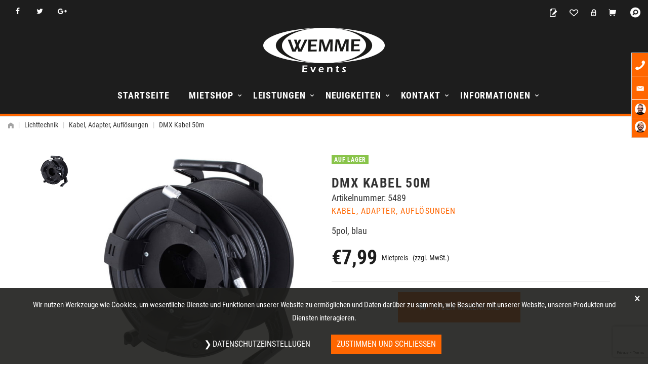

--- FILE ---
content_type: text/html; charset=UTF-8
request_url: https://wemme-events.de/produkt/dmx-kabel-50m/
body_size: 37199
content:
<!DOCTYPE html>
<html lang="de">
<head>
    <meta charset="UTF-8">
    <meta name="viewport" content="width=device-width, initial-scale=1">
    <meta name='robots' content='index, follow, max-image-preview:large, max-snippet:-1, max-video-preview:-1' />
	<style>img:is([sizes="auto" i], [sizes^="auto," i]) { contain-intrinsic-size: 3000px 1500px }</style>
	
	<title>DMX Kabel 50m mieten - WEMME Events</title>
	<meta name="description" content="Ein DMX-Kabel 50m ist ein spezielles Kabel, das in der Veranstaltungstechnik zur Übertragung von DMX-Signalen verwendet wird. DMX (Digital Multiplex) ist ein Protokoll zur Steuerung von Licht- und Effektgeräten in der Bühnentechnik, bei Konzerten und anderen Live-Veranstaltungen. Dieses Kabel ermöglicht die Verbindung von DMX-Controllern mit Scheinwerfern, Dimmern und anderen Geräten. Hauptmerkmale eines DMX-Kabels 50m: Länge: Mit einer Länge von 50 Metern ist dieses Kabel ideal für größere Setups und Entfernungen zwischen dem DMX-Controller und den angeschlossenen Geräten. Es ermöglicht flexible Anordnungen auf der Bühne oder im Veranstaltungsbereich. Kabeltyp: DMX-Kabel bestehen typischerweise aus Kabeln mit zwei oder mehr verdrillten Adern. Häufig sind sie in Form eines XLR-Kabels (3-polig oder 5-polig) ausgeführt, wobei die XLR-Stecker für die Verbindung verwendet werden. Hohe Signalqualität: DMX-Kabel sind darauf ausgelegt, eine stabile und klare Signalübertragung zu gewährleisten, die Störungen minimiert und eine zuverlässige Kommunikation zwischen den Geräten ermöglicht. Robuste Bauweise: DMX-Kabel sind in der Regel mit einem robusten, flexiblen Gehäuse ausgestattet, das sie vor äußeren Einflüssen, Abrieb und physikalischen Belastungen schützt. Verwendung: DMX-Kabel sind für den Einsatz in verschiedenen Anwendungen geeignet, darunter: Live-Events und Konzerte Theater- und Bühnenproduktionen Diskotheken und Clubs Ausstellungen und Messen Vorteile eines DMX-Kabels 50m: Flexibilität: Die Länge von 50 Metern ermöglicht die Verbindung von Geräten über größere Distanzen, was bei der Anordnung von Licht- und Effektgeräten nützlich ist. Zuverlässigkeit: Eine stabile Signalübertragung ist entscheidend für den reibungslosen Betrieb von Lichtinstallationen, und ein hochwertiges DMX-Kabel trägt dazu bei, Unterbrechungen zu vermeiden. Einfache Handhabung: Die Standardisierung der XLR-Stecker erleichtert die Verbindung mit einer Vielzahl von DMX-fähigen Geräten. Vielseitigkeit: Ideal für den professionellen Einsatz in verschiedenen Umgebungen und bei unterschiedlichen Veranstaltungen. Zusammenfassung: Ein DMX-Kabel 50m ist ein unverzichtbares Werkzeug in der Veranstaltungstechnik, das eine zuverlässige und stabile Verbindung zwischen DMX-Controllern und Licht- oder Effektgeräten ermöglicht. Mit seiner robusten Bauweise, der hohen Signalqualität und der Flexibilität in der Anwendung ist es eine wertvolle Ergänzung für jeden Techniker oder Veranstalter, der auf eine präzise Steuerung seiner Lichtinstallationen angewiesen ist. Dieses Kabel hilft dabei, beeindruckende Lichtshows zu realisieren und die Anforderungen an moderne Veranstaltungen zu erfüllen" />
	<link rel="canonical" href="https://wemme-events.de/produkt/dmx-kabel-50m/" />
	<meta property="og:locale" content="de_DE" />
	<meta property="og:type" content="product" />
	<meta property="og:title" content="DMX Kabel 50m" />
	<meta property="og:description" content="Ein DMX-Kabel 50m ist ein spezielles Kabel, das in der Veranstaltungstechnik zur Übertragung von DMX-Signalen verwendet wird. DMX (Digital Multiplex) ist ein Protokoll zur Steuerung von Licht- und Effektgeräten in der Bühnentechnik, bei Konzerten und anderen Live-Veranstaltungen. Dieses Kabel ermöglicht die Verbindung von DMX-Controllern mit Scheinwerfern, Dimmern und anderen Geräten. Hauptmerkmale eines DMX-Kabels 50m: Länge: Mit einer Länge von 50 Metern ist dieses Kabel ideal für größere Setups und Entfernungen zwischen dem DMX-Controller und den angeschlossenen Geräten. Es ermöglicht flexible Anordnungen auf der Bühne oder im Veranstaltungsbereich. Kabeltyp: DMX-Kabel bestehen typischerweise aus Kabeln mit zwei oder mehr verdrillten Adern. Häufig sind sie in Form eines XLR-Kabels (3-polig oder 5-polig) ausgeführt, wobei die XLR-Stecker für die Verbindung verwendet werden. Hohe Signalqualität: DMX-Kabel sind darauf ausgelegt, eine stabile und klare Signalübertragung zu gewährleisten, die Störungen minimiert und eine zuverlässige Kommunikation zwischen den Geräten ermöglicht. Robuste Bauweise: DMX-Kabel sind in der Regel mit einem robusten, flexiblen Gehäuse ausgestattet, das sie vor äußeren Einflüssen, Abrieb und physikalischen Belastungen schützt. Verwendung: DMX-Kabel sind für den Einsatz in verschiedenen Anwendungen geeignet, darunter: Live-Events und Konzerte Theater- und Bühnenproduktionen Diskotheken und Clubs Ausstellungen und Messen Vorteile eines DMX-Kabels 50m: Flexibilität: Die Länge von 50 Metern ermöglicht die Verbindung von Geräten über größere Distanzen, was bei der Anordnung von Licht- und Effektgeräten nützlich ist. Zuverlässigkeit: Eine stabile Signalübertragung ist entscheidend für den reibungslosen Betrieb von Lichtinstallationen, und ein hochwertiges DMX-Kabel trägt dazu bei, Unterbrechungen zu vermeiden. Einfache Handhabung: Die Standardisierung der XLR-Stecker erleichtert die Verbindung mit einer Vielzahl von DMX-fähigen Geräten. Vielseitigkeit: Ideal für den professionellen Einsatz in verschiedenen Umgebungen und bei unterschiedlichen Veranstaltungen. Zusammenfassung: Ein DMX-Kabel 50m ist ein unverzichtbares Werkzeug in der Veranstaltungstechnik, das eine zuverlässige und stabile Verbindung zwischen DMX-Controllern und Licht- oder Effektgeräten ermöglicht. Mit seiner robusten Bauweise, der hohen Signalqualität und der Flexibilität in der Anwendung ist es eine wertvolle Ergänzung für jeden Techniker oder Veranstalter, der auf eine präzise Steuerung seiner Lichtinstallationen angewiesen ist. Dieses Kabel hilft dabei, beeindruckende Lichtshows zu realisieren und die Anforderungen an moderne Veranstaltungen zu erfüllen" />
	<meta property="og:url" content="https://wemme-events.de/produkt/dmx-kabel-50m/" />
	<meta property="og:site_name" content="WEMME Events" />
	<meta property="article:modified_time" content="2025-05-15T10:23:57+00:00" />
	<meta property="og:image" content="https://wemme-events.de/wp-content/uploads/2025/05/dmx-kabel-50m.png" />
	<meta property="og:image:width" content="600" />
	<meta property="og:image:height" content="600" />
	<meta property="og:image:type" content="image/png" />
	<meta name="twitter:card" content="summary_large_image" />
	<meta name="twitter:site" content="@wemmeevents" />
	<meta name="twitter:label1" content="Preis" />
	<meta name="twitter:data1" content="&euro;7,99" />
	<meta name="twitter:label2" content="Verfügbarkeit" />
	<meta name="twitter:data2" content="Auf Lager" />
	<script type="application/ld+json" class="yoast-schema-graph">{"@context":"https://schema.org","@graph":[{"@type":["WebPage","ItemPage"],"@id":"https://wemme-events.de/produkt/dmx-kabel-50m/","url":"https://wemme-events.de/produkt/dmx-kabel-50m/","name":"DMX Kabel 50m mieten - WEMME Events","isPartOf":{"@id":"https://wemme-events.de/#website"},"primaryImageOfPage":{"@id":"https://wemme-events.de/produkt/dmx-kabel-50m/#primaryimage"},"image":{"@id":"https://wemme-events.de/produkt/dmx-kabel-50m/#primaryimage"},"thumbnailUrl":"https://wemme-events.de/wp-content/uploads/2025/05/dmx_kabel_50m_leihen.jpg.jpg","description":"Ein DMX-Kabel 50m ist ein spezielles Kabel, das in der Veranstaltungstechnik zur Übertragung von DMX-Signalen verwendet wird. DMX (Digital Multiplex) ist ein Protokoll zur Steuerung von Licht- und Effektgeräten in der Bühnentechnik, bei Konzerten und anderen Live-Veranstaltungen. Dieses Kabel ermöglicht die Verbindung von DMX-Controllern mit Scheinwerfern, Dimmern und anderen Geräten. Hauptmerkmale eines DMX-Kabels 50m: Länge: Mit einer Länge von 50 Metern ist dieses Kabel ideal für größere Setups und Entfernungen zwischen dem DMX-Controller und den angeschlossenen Geräten. Es ermöglicht flexible Anordnungen auf der Bühne oder im Veranstaltungsbereich. Kabeltyp: DMX-Kabel bestehen typischerweise aus Kabeln mit zwei oder mehr verdrillten Adern. Häufig sind sie in Form eines XLR-Kabels (3-polig oder 5-polig) ausgeführt, wobei die XLR-Stecker für die Verbindung verwendet werden. Hohe Signalqualität: DMX-Kabel sind darauf ausgelegt, eine stabile und klare Signalübertragung zu gewährleisten, die Störungen minimiert und eine zuverlässige Kommunikation zwischen den Geräten ermöglicht. Robuste Bauweise: DMX-Kabel sind in der Regel mit einem robusten, flexiblen Gehäuse ausgestattet, das sie vor äußeren Einflüssen, Abrieb und physikalischen Belastungen schützt. Verwendung: DMX-Kabel sind für den Einsatz in verschiedenen Anwendungen geeignet, darunter: Live-Events und Konzerte Theater- und Bühnenproduktionen Diskotheken und Clubs Ausstellungen und Messen Vorteile eines DMX-Kabels 50m: Flexibilität: Die Länge von 50 Metern ermöglicht die Verbindung von Geräten über größere Distanzen, was bei der Anordnung von Licht- und Effektgeräten nützlich ist. Zuverlässigkeit: Eine stabile Signalübertragung ist entscheidend für den reibungslosen Betrieb von Lichtinstallationen, und ein hochwertiges DMX-Kabel trägt dazu bei, Unterbrechungen zu vermeiden. Einfache Handhabung: Die Standardisierung der XLR-Stecker erleichtert die Verbindung mit einer Vielzahl von DMX-fähigen Geräten. Vielseitigkeit: Ideal für den professionellen Einsatz in verschiedenen Umgebungen und bei unterschiedlichen Veranstaltungen. Zusammenfassung: Ein DMX-Kabel 50m ist ein unverzichtbares Werkzeug in der Veranstaltungstechnik, das eine zuverlässige und stabile Verbindung zwischen DMX-Controllern und Licht- oder Effektgeräten ermöglicht. Mit seiner robusten Bauweise, der hohen Signalqualität und der Flexibilität in der Anwendung ist es eine wertvolle Ergänzung für jeden Techniker oder Veranstalter, der auf eine präzise Steuerung seiner Lichtinstallationen angewiesen ist. Dieses Kabel hilft dabei, beeindruckende Lichtshows zu realisieren und die Anforderungen an moderne Veranstaltungen zu erfüllen","breadcrumb":{"@id":"https://wemme-events.de/produkt/dmx-kabel-50m/#breadcrumb"},"inLanguage":"de","potentialAction":{"@type":"BuyAction","target":"https://wemme-events.de/produkt/dmx-kabel-50m/"}},{"@type":"ImageObject","inLanguage":"de","@id":"https://wemme-events.de/produkt/dmx-kabel-50m/#primaryimage","url":"https://wemme-events.de/wp-content/uploads/2025/05/dmx_kabel_50m_leihen.jpg.jpg","contentUrl":"https://wemme-events.de/wp-content/uploads/2025/05/dmx_kabel_50m_leihen.jpg.jpg","width":600,"height":600},{"@type":"BreadcrumbList","@id":"https://wemme-events.de/produkt/dmx-kabel-50m/#breadcrumb","itemListElement":[{"@type":"ListItem","position":1,"name":"Startseite","item":"https://wemme-events.de/"},{"@type":"ListItem","position":2,"name":"Mietartikel","item":"https://wemme-events.de/mietartikel/"},{"@type":"ListItem","position":3,"name":"DMX Kabel 50m"}]},{"@type":"WebSite","@id":"https://wemme-events.de/#website","url":"https://wemme-events.de/","name":"WEMME Events","description":"Der zuverlässige Veranstaltungstechnik-Verleih Dienstleister in Berlin seit 1996. Sie mieten - Wir liefern - Flexibel, auf Wunsch inkl. Auf- / Abbau sowie Betreuung Ihrer Veranstaltung","publisher":{"@id":"https://wemme-events.de/#organization"},"potentialAction":[{"@type":"SearchAction","target":{"@type":"EntryPoint","urlTemplate":"https://wemme-events.de/?s={search_term_string}"},"query-input":{"@type":"PropertyValueSpecification","valueRequired":true,"valueName":"search_term_string"}}],"inLanguage":"de"},{"@type":"Organization","@id":"https://wemme-events.de/#organization","name":"WEMME Events GmbH","url":"https://wemme-events.de/","logo":{"@type":"ImageObject","inLanguage":"de","@id":"https://wemme-events.de/#/schema/logo/image/","url":"https://wemme-events.de/wp-content/uploads/2018/05/logo-black.png","contentUrl":"https://wemme-events.de/wp-content/uploads/2018/05/logo-black.png","width":539,"height":199,"caption":"WEMME Events GmbH"},"image":{"@id":"https://wemme-events.de/#/schema/logo/image/"},"sameAs":["https://www.facebook.com/wemmeevents","https://x.com/wemmeevents","https://www.instagram.com/wemmeevents","https://www.pinterest.de/wemmeevents"]}]}</script>
	<meta property="product:brand" content="WEMME Events" />
	<meta property="product:price:amount" content="7.99" />
	<meta property="product:price:currency" content="EUR" />
	<meta property="og:availability" content="instock" />
	<meta property="product:availability" content="instock" />
	<meta property="product:retailer_item_id" content="5489" />
	<meta property="product:condition" content="new" />


<link rel='dns-prefetch' href='//www.googletagmanager.com' />

<link rel="alternate" type="application/rss+xml" title="WEMME Events &raquo; Feed" href="https://wemme-events.de/feed/" />
<link rel="alternate" type="application/rss+xml" title="WEMME Events &raquo; Kommentar-Feed" href="https://wemme-events.de/comments/feed/" />
<link rel="alternate" type="application/rss+xml" title="WEMME Events &raquo; DMX Kabel 50m Kommentar-Feed" href="https://wemme-events.de/produkt/dmx-kabel-50m/feed/" />
<style id='classic-theme-styles-inline-css' type='text/css'>
/*! This file is auto-generated */
.wp-block-button__link{color:#fff;background-color:#32373c;border-radius:9999px;box-shadow:none;text-decoration:none;padding:calc(.667em + 2px) calc(1.333em + 2px);font-size:1.125em}.wp-block-file__button{background:#32373c;color:#fff;text-decoration:none}
</style>
<style id='global-styles-inline-css' type='text/css'>
:root{--wp--preset--aspect-ratio--square: 1;--wp--preset--aspect-ratio--4-3: 4/3;--wp--preset--aspect-ratio--3-4: 3/4;--wp--preset--aspect-ratio--3-2: 3/2;--wp--preset--aspect-ratio--2-3: 2/3;--wp--preset--aspect-ratio--16-9: 16/9;--wp--preset--aspect-ratio--9-16: 9/16;--wp--preset--color--black: #000000;--wp--preset--color--cyan-bluish-gray: #abb8c3;--wp--preset--color--white: #ffffff;--wp--preset--color--pale-pink: #f78da7;--wp--preset--color--vivid-red: #cf2e2e;--wp--preset--color--luminous-vivid-orange: #ff6900;--wp--preset--color--luminous-vivid-amber: #fcb900;--wp--preset--color--light-green-cyan: #7bdcb5;--wp--preset--color--vivid-green-cyan: #00d084;--wp--preset--color--pale-cyan-blue: #8ed1fc;--wp--preset--color--vivid-cyan-blue: #0693e3;--wp--preset--color--vivid-purple: #9b51e0;--wp--preset--gradient--vivid-cyan-blue-to-vivid-purple: linear-gradient(135deg,rgba(6,147,227,1) 0%,rgb(155,81,224) 100%);--wp--preset--gradient--light-green-cyan-to-vivid-green-cyan: linear-gradient(135deg,rgb(122,220,180) 0%,rgb(0,208,130) 100%);--wp--preset--gradient--luminous-vivid-amber-to-luminous-vivid-orange: linear-gradient(135deg,rgba(252,185,0,1) 0%,rgba(255,105,0,1) 100%);--wp--preset--gradient--luminous-vivid-orange-to-vivid-red: linear-gradient(135deg,rgba(255,105,0,1) 0%,rgb(207,46,46) 100%);--wp--preset--gradient--very-light-gray-to-cyan-bluish-gray: linear-gradient(135deg,rgb(238,238,238) 0%,rgb(169,184,195) 100%);--wp--preset--gradient--cool-to-warm-spectrum: linear-gradient(135deg,rgb(74,234,220) 0%,rgb(151,120,209) 20%,rgb(207,42,186) 40%,rgb(238,44,130) 60%,rgb(251,105,98) 80%,rgb(254,248,76) 100%);--wp--preset--gradient--blush-light-purple: linear-gradient(135deg,rgb(255,206,236) 0%,rgb(152,150,240) 100%);--wp--preset--gradient--blush-bordeaux: linear-gradient(135deg,rgb(254,205,165) 0%,rgb(254,45,45) 50%,rgb(107,0,62) 100%);--wp--preset--gradient--luminous-dusk: linear-gradient(135deg,rgb(255,203,112) 0%,rgb(199,81,192) 50%,rgb(65,88,208) 100%);--wp--preset--gradient--pale-ocean: linear-gradient(135deg,rgb(255,245,203) 0%,rgb(182,227,212) 50%,rgb(51,167,181) 100%);--wp--preset--gradient--electric-grass: linear-gradient(135deg,rgb(202,248,128) 0%,rgb(113,206,126) 100%);--wp--preset--gradient--midnight: linear-gradient(135deg,rgb(2,3,129) 0%,rgb(40,116,252) 100%);--wp--preset--font-size--small: 13px;--wp--preset--font-size--medium: 20px;--wp--preset--font-size--large: 36px;--wp--preset--font-size--x-large: 42px;--wp--preset--spacing--20: 0.44rem;--wp--preset--spacing--30: 0.67rem;--wp--preset--spacing--40: 1rem;--wp--preset--spacing--50: 1.5rem;--wp--preset--spacing--60: 2.25rem;--wp--preset--spacing--70: 3.38rem;--wp--preset--spacing--80: 5.06rem;--wp--preset--shadow--natural: 6px 6px 9px rgba(0, 0, 0, 0.2);--wp--preset--shadow--deep: 12px 12px 50px rgba(0, 0, 0, 0.4);--wp--preset--shadow--sharp: 6px 6px 0px rgba(0, 0, 0, 0.2);--wp--preset--shadow--outlined: 6px 6px 0px -3px rgba(255, 255, 255, 1), 6px 6px rgba(0, 0, 0, 1);--wp--preset--shadow--crisp: 6px 6px 0px rgba(0, 0, 0, 1);}:where(.is-layout-flex){gap: 0.5em;}:where(.is-layout-grid){gap: 0.5em;}body .is-layout-flex{display: flex;}.is-layout-flex{flex-wrap: wrap;align-items: center;}.is-layout-flex > :is(*, div){margin: 0;}body .is-layout-grid{display: grid;}.is-layout-grid > :is(*, div){margin: 0;}:where(.wp-block-columns.is-layout-flex){gap: 2em;}:where(.wp-block-columns.is-layout-grid){gap: 2em;}:where(.wp-block-post-template.is-layout-flex){gap: 1.25em;}:where(.wp-block-post-template.is-layout-grid){gap: 1.25em;}.has-black-color{color: var(--wp--preset--color--black) !important;}.has-cyan-bluish-gray-color{color: var(--wp--preset--color--cyan-bluish-gray) !important;}.has-white-color{color: var(--wp--preset--color--white) !important;}.has-pale-pink-color{color: var(--wp--preset--color--pale-pink) !important;}.has-vivid-red-color{color: var(--wp--preset--color--vivid-red) !important;}.has-luminous-vivid-orange-color{color: var(--wp--preset--color--luminous-vivid-orange) !important;}.has-luminous-vivid-amber-color{color: var(--wp--preset--color--luminous-vivid-amber) !important;}.has-light-green-cyan-color{color: var(--wp--preset--color--light-green-cyan) !important;}.has-vivid-green-cyan-color{color: var(--wp--preset--color--vivid-green-cyan) !important;}.has-pale-cyan-blue-color{color: var(--wp--preset--color--pale-cyan-blue) !important;}.has-vivid-cyan-blue-color{color: var(--wp--preset--color--vivid-cyan-blue) !important;}.has-vivid-purple-color{color: var(--wp--preset--color--vivid-purple) !important;}.has-black-background-color{background-color: var(--wp--preset--color--black) !important;}.has-cyan-bluish-gray-background-color{background-color: var(--wp--preset--color--cyan-bluish-gray) !important;}.has-white-background-color{background-color: var(--wp--preset--color--white) !important;}.has-pale-pink-background-color{background-color: var(--wp--preset--color--pale-pink) !important;}.has-vivid-red-background-color{background-color: var(--wp--preset--color--vivid-red) !important;}.has-luminous-vivid-orange-background-color{background-color: var(--wp--preset--color--luminous-vivid-orange) !important;}.has-luminous-vivid-amber-background-color{background-color: var(--wp--preset--color--luminous-vivid-amber) !important;}.has-light-green-cyan-background-color{background-color: var(--wp--preset--color--light-green-cyan) !important;}.has-vivid-green-cyan-background-color{background-color: var(--wp--preset--color--vivid-green-cyan) !important;}.has-pale-cyan-blue-background-color{background-color: var(--wp--preset--color--pale-cyan-blue) !important;}.has-vivid-cyan-blue-background-color{background-color: var(--wp--preset--color--vivid-cyan-blue) !important;}.has-vivid-purple-background-color{background-color: var(--wp--preset--color--vivid-purple) !important;}.has-black-border-color{border-color: var(--wp--preset--color--black) !important;}.has-cyan-bluish-gray-border-color{border-color: var(--wp--preset--color--cyan-bluish-gray) !important;}.has-white-border-color{border-color: var(--wp--preset--color--white) !important;}.has-pale-pink-border-color{border-color: var(--wp--preset--color--pale-pink) !important;}.has-vivid-red-border-color{border-color: var(--wp--preset--color--vivid-red) !important;}.has-luminous-vivid-orange-border-color{border-color: var(--wp--preset--color--luminous-vivid-orange) !important;}.has-luminous-vivid-amber-border-color{border-color: var(--wp--preset--color--luminous-vivid-amber) !important;}.has-light-green-cyan-border-color{border-color: var(--wp--preset--color--light-green-cyan) !important;}.has-vivid-green-cyan-border-color{border-color: var(--wp--preset--color--vivid-green-cyan) !important;}.has-pale-cyan-blue-border-color{border-color: var(--wp--preset--color--pale-cyan-blue) !important;}.has-vivid-cyan-blue-border-color{border-color: var(--wp--preset--color--vivid-cyan-blue) !important;}.has-vivid-purple-border-color{border-color: var(--wp--preset--color--vivid-purple) !important;}.has-vivid-cyan-blue-to-vivid-purple-gradient-background{background: var(--wp--preset--gradient--vivid-cyan-blue-to-vivid-purple) !important;}.has-light-green-cyan-to-vivid-green-cyan-gradient-background{background: var(--wp--preset--gradient--light-green-cyan-to-vivid-green-cyan) !important;}.has-luminous-vivid-amber-to-luminous-vivid-orange-gradient-background{background: var(--wp--preset--gradient--luminous-vivid-amber-to-luminous-vivid-orange) !important;}.has-luminous-vivid-orange-to-vivid-red-gradient-background{background: var(--wp--preset--gradient--luminous-vivid-orange-to-vivid-red) !important;}.has-very-light-gray-to-cyan-bluish-gray-gradient-background{background: var(--wp--preset--gradient--very-light-gray-to-cyan-bluish-gray) !important;}.has-cool-to-warm-spectrum-gradient-background{background: var(--wp--preset--gradient--cool-to-warm-spectrum) !important;}.has-blush-light-purple-gradient-background{background: var(--wp--preset--gradient--blush-light-purple) !important;}.has-blush-bordeaux-gradient-background{background: var(--wp--preset--gradient--blush-bordeaux) !important;}.has-luminous-dusk-gradient-background{background: var(--wp--preset--gradient--luminous-dusk) !important;}.has-pale-ocean-gradient-background{background: var(--wp--preset--gradient--pale-ocean) !important;}.has-electric-grass-gradient-background{background: var(--wp--preset--gradient--electric-grass) !important;}.has-midnight-gradient-background{background: var(--wp--preset--gradient--midnight) !important;}.has-small-font-size{font-size: var(--wp--preset--font-size--small) !important;}.has-medium-font-size{font-size: var(--wp--preset--font-size--medium) !important;}.has-large-font-size{font-size: var(--wp--preset--font-size--large) !important;}.has-x-large-font-size{font-size: var(--wp--preset--font-size--x-large) !important;}
:where(.wp-block-post-template.is-layout-flex){gap: 1.25em;}:where(.wp-block-post-template.is-layout-grid){gap: 1.25em;}
:where(.wp-block-columns.is-layout-flex){gap: 2em;}:where(.wp-block-columns.is-layout-grid){gap: 2em;}
:root :where(.wp-block-pullquote){font-size: 1.5em;line-height: 1.6;}
</style>
<link data-minify="1" rel='stylesheet' id='gdpr-css' href='https://wemme-events.de/wp-content/cache/min/1/wp-content/plugins/wemme/gdpr/dist/css/public.css?ver=1763559618' type='text/css' media='all' />
<link data-minify="1" rel='stylesheet' id='bootstrap-modal-css' href='https://wemme-events.de/wp-content/cache/min/1/wp-content/plugins/wemme/gdpr/dist/css/modal.css?ver=1763559618' type='text/css' media='all' />
<link data-minify="1" rel='stylesheet' id='woocommerce-general-css' href='https://wemme-events.de/wp-content/cache/min/1/wp-content/plugins/woocommerce/assets/css/woocommerce.css?ver=1763559618' type='text/css' media='all' />
<style id='woocommerce-inline-inline-css' type='text/css'>
.woocommerce form .form-row .required { visibility: visible; }
</style>
<link data-minify="1" rel='stylesheet' id='brands-styles-css' href='https://wemme-events.de/wp-content/cache/min/1/wp-content/plugins/woocommerce/assets/css/brands.css?ver=1763559618' type='text/css' media='all' />
<link data-minify="1" rel='stylesheet' id='swiper-css' href='https://wemme-events.de/wp-content/cache/min/1/wp-content/themes/wemme/assets/css/swiper.css?ver=1763559623' type='text/css' media='all' />
<link data-minify="1" rel='stylesheet' id='magnific-popup-css' href='https://wemme-events.de/wp-content/cache/min/1/wp-content/themes/wemme/assets/css/magnific-popup.css?ver=1763559623' type='text/css' media='all' />
<link data-minify="1" rel='stylesheet' id='select2-css' href='https://wemme-events.de/wp-content/cache/min/1/wp-content/plugins/woocommerce/assets/css/select2.css?ver=1763559623' type='text/css' media='all' />
<link data-minify="1" rel='stylesheet' id='wemme-wc-single-css' href='https://wemme-events.de/wp-content/cache/min/1/wp-content/themes/wemme/assets/css/single.css?ver=1763559623' type='text/css' media='all' />
<link data-minify="1" rel='stylesheet' id='wemme-style-css' href='https://wemme-events.de/wp-content/cache/min/1/wp-content/themes/wemme/style.css?ver=1763559618' type='text/css' media='all' />
<style id='wemme-style-inline-css' type='text/css'>
.vc_custom_1516970058693{padding-right: 19px !important;padding-left: 19px !important;}.vc_custom_1509626919088{padding-right: 19px !important;padding-left: 19px !important;}
</style>
<link data-minify="1" rel='stylesheet' id='wemme-communication-css' href='https://wemme-events.de/wp-content/cache/min/1/wp-content/themes/wemme/assets/css/communication.css?ver=1763559618' type='text/css' media='all' />
<link data-minify="1" rel='stylesheet' id='bsf-Defaults-css' href='https://wemme-events.de/wp-content/cache/min/1/wp-content/uploads/smile_fonts/Defaults/Defaults.css?ver=1763559618' type='text/css' media='all' />
<link data-minify="1" rel='stylesheet' id='wemme-myfont-css' href='https://wemme-events.de/wp-content/cache/min/1/wp-content/themes/wemme/assets/css/myfont.css?ver=1763559618' type='text/css' media='all' />
<link data-minify="1" rel='stylesheet' id='pace-css' href='https://wemme-events.de/wp-content/cache/min/1/wp-content/themes/wemme/assets/css/pace.css?ver=1763559618' type='text/css' media='all' />
<script type="text/template" id="tmpl-variation-template">
	<div class="woocommerce-variation-description">{{{ data.variation.variation_description }}}</div>
	<div class="woocommerce-variation-price">{{{ data.variation.price_html }}}</div>
	<div class="woocommerce-variation-availability">{{{ data.variation.availability_html }}}</div>
</script>
<script type="text/template" id="tmpl-unavailable-variation-template">
	<p role="alert">Dieses Produkt ist leider nicht verfügbar. Bitte wähle eine andere Kombination.</p>
</script>
<script type="text/javascript" id="woocommerce-google-analytics-integration-gtag-js-after">
/* <![CDATA[ */
/* Google Analytics for WooCommerce (gtag.js) */
					window.dataLayer = window.dataLayer || [];
					function gtag(){dataLayer.push(arguments);}
					// Set up default consent state.
					for ( const mode of [{"analytics_storage":"denied","ad_storage":"denied","ad_user_data":"denied","ad_personalization":"denied","region":["AT","BE","BG","HR","CY","CZ","DK","EE","FI","FR","DE","GR","HU","IS","IE","IT","LV","LI","LT","LU","MT","NL","NO","PL","PT","RO","SK","SI","ES","SE","GB","CH"]}] || [] ) {
						gtag( "consent", "default", { "wait_for_update": 500, ...mode } );
					}
					gtag("js", new Date());
					gtag("set", "developer_id.dOGY3NW", true);
					gtag("config", "G-X2NJGHZM5Q", {"track_404":true,"allow_google_signals":false,"logged_in":false,"linker":{"domains":[],"allow_incoming":false},"custom_map":{"dimension1":"logged_in"}});
/* ]]> */
</script>
<script type="text/javascript" src="https://wemme-events.de/wp-includes/js/jquery/jquery.min.js" id="jquery-core-js"></script>
<script type="text/javascript" src="https://wemme-events.de/wp-includes/js/jquery/jquery-migrate.min.js" id="jquery-migrate-js"></script>
<script type="text/javascript" src="//wemme-events.de/wp-content/plugins/revslider/sr6/assets/js/rbtools.min.js" async id="tp-tools-js"></script>
<script type="text/javascript" src="//wemme-events.de/wp-content/plugins/revslider/sr6/assets/js/rs6.min.js" async id="revmin-js"></script>
<script type="text/javascript" src="https://wemme-events.de/wp-content/plugins/wemme/gdpr/dist/js/js-cookie.js" id="js-cookie-js" data-wp-strategy="defer"></script>
<script type="text/javascript" src="https://wemme-events.de/wp-content/plugins/woocommerce/assets/js/jquery-blockui/jquery.blockUI.min.js" id="jquery-blockui-js" data-wp-strategy="defer"></script>
<script type="text/javascript" id="woocommerce-js-extra">
/* <![CDATA[ */
var woocommerce_params = {"ajax_url":"\/wp-admin\/admin-ajax.php","wc_ajax_url":"\/?wc-ajax=%%endpoint%%","i18n_password_show":"Passwort anzeigen","i18n_password_hide":"Passwort verbergen"};
/* ]]> */
</script>
<script type="text/javascript" src="https://wemme-events.de/wp-content/plugins/woocommerce/assets/js/frontend/woocommerce.min.js" id="woocommerce-js" defer="defer" data-wp-strategy="defer"></script>
<script type="text/javascript" src="https://wemme-events.de/wp-includes/js/underscore.min.js" id="underscore-js"></script>
<script type="text/javascript" id="wp-util-js-extra">
/* <![CDATA[ */
var _wpUtilSettings = {"ajax":{"url":"\/wp-admin\/admin-ajax.php"}};
/* ]]> */
</script>
<script type="text/javascript" src="https://wemme-events.de/wp-includes/js/wp-util.min.js" id="wp-util-js"></script>
<script type="text/javascript" id="wc-add-to-cart-variation-js-extra">
/* <![CDATA[ */
var wc_add_to_cart_variation_params = {"wc_ajax_url":"\/?wc-ajax=%%endpoint%%","i18n_no_matching_variations_text":"Es entsprechen leider keine Produkte deiner Auswahl. Bitte w\u00e4hle eine andere Kombination.","i18n_make_a_selection_text":"Bitte w\u00e4hle die Produktoptionen, bevor du den Artikel in den Warenkorb legst.","i18n_unavailable_text":"Dieses Produkt ist leider nicht verf\u00fcgbar. Bitte w\u00e4hle eine andere Kombination.","i18n_reset_alert_text":"Deine Auswahl wurde zur\u00fcckgesetzt. Bitte w\u00e4hle Produktoptionen aus, bevor du den Artikel in den Warenkorb legst."};
/* ]]> */
</script>
<script type="text/javascript" src="https://wemme-events.de/wp-content/plugins/woocommerce/assets/js/frontend/add-to-cart-variation.min.js" id="wc-add-to-cart-variation-js" defer="defer" data-wp-strategy="defer"></script>
<script></script><link rel='shortlink' href='https://wemme-events.de/?p=2518' />
<meta property=og:title content="DMX Kabel 50m">
<meta property=og:image:url content="https://wemme-events.de/wp-content/uploads/2025/05/dmx_kabel_50m_leihen.jpg.jpg">
<meta property=og:image:width content="600">
<meta property=og:image:height content="600">
<meta property=og:description content="5pol, blau">
	<noscript><style>.woocommerce-product-gallery{ opacity: 1 !important; }</style></noscript>
	<link rel=icon href="https://wemme-events.de/wp-content/themes/wemme/assets/images/favicon.ico" type=image/x-icon>
<script>function setREVStartSize(e){
			//window.requestAnimationFrame(function() {
				window.RSIW = window.RSIW===undefined ? window.innerWidth : window.RSIW;
				window.RSIH = window.RSIH===undefined ? window.innerHeight : window.RSIH;
				try {
					var pw = document.getElementById(e.c).parentNode.offsetWidth,
						newh;
					pw = pw===0 || isNaN(pw) || (e.l=="fullwidth" || e.layout=="fullwidth") ? window.RSIW : pw;
					e.tabw = e.tabw===undefined ? 0 : parseInt(e.tabw);
					e.thumbw = e.thumbw===undefined ? 0 : parseInt(e.thumbw);
					e.tabh = e.tabh===undefined ? 0 : parseInt(e.tabh);
					e.thumbh = e.thumbh===undefined ? 0 : parseInt(e.thumbh);
					e.tabhide = e.tabhide===undefined ? 0 : parseInt(e.tabhide);
					e.thumbhide = e.thumbhide===undefined ? 0 : parseInt(e.thumbhide);
					e.mh = e.mh===undefined || e.mh=="" || e.mh==="auto" ? 0 : parseInt(e.mh,0);
					if(e.layout==="fullscreen" || e.l==="fullscreen")
						newh = Math.max(e.mh,window.RSIH);
					else{
						e.gw = Array.isArray(e.gw) ? e.gw : [e.gw];
						for (var i in e.rl) if (e.gw[i]===undefined || e.gw[i]===0) e.gw[i] = e.gw[i-1];
						e.gh = e.el===undefined || e.el==="" || (Array.isArray(e.el) && e.el.length==0)? e.gh : e.el;
						e.gh = Array.isArray(e.gh) ? e.gh : [e.gh];
						for (var i in e.rl) if (e.gh[i]===undefined || e.gh[i]===0) e.gh[i] = e.gh[i-1];
											
						var nl = new Array(e.rl.length),
							ix = 0,
							sl;
						e.tabw = e.tabhide>=pw ? 0 : e.tabw;
						e.thumbw = e.thumbhide>=pw ? 0 : e.thumbw;
						e.tabh = e.tabhide>=pw ? 0 : e.tabh;
						e.thumbh = e.thumbhide>=pw ? 0 : e.thumbh;
						for (var i in e.rl) nl[i] = e.rl[i]<window.RSIW ? 0 : e.rl[i];
						sl = nl[0];
						for (var i in nl) if (sl>nl[i] && nl[i]>0) { sl = nl[i]; ix=i;}
						var m = pw>(e.gw[ix]+e.tabw+e.thumbw) ? 1 : (pw-(e.tabw+e.thumbw)) / (e.gw[ix]);
						newh =  (e.gh[ix] * m) + (e.tabh + e.thumbh);
					}
					var el = document.getElementById(e.c);
					if (el!==null && el) el.style.height = newh+"px";
					el = document.getElementById(e.c+"_wrapper");
					if (el!==null && el) {
						el.style.height = newh+"px";
						el.style.display = "block";
					}
				} catch(e){
					console.log("Failure at Presize of Slider:" + e)
				}
			//});
		  };</script>
<style id="wemme_options-dynamic-css" title="dynamic-css" class="redux-options-output">body.focus-styles :focus,body.focus-styles .ui-state-focus{outline-color:#FF6600;}ul.styled>li:before,ol>li:before,blockquote:before,.header-tools-wrapper a:hover,body.focus-styles .header-tools-wrapper a:focus,.header-tools-wrapper .header-cart-wrapper:hover .cart-contents,body.focus-styles .header-tools-wrapper .header-cart-wrapper:focus .cart-contents,.header-tools-wrapper .header-currency-wrapper>a:hover,body.focus-styles .header-tools-wrapper .header-currency-wrapper>a:focus,h1 a:hover,h2 a:hover,h3 a:hover,h4 a:hover,h5 a:hover,h6 a:hover,a:hover>h5,.site-breadcrumb a:hover,.site-breadcrumb a:hover *,.contacts-list .smile_icon_list.with_bg li .icon_list_icon,.btn.btn-inline,.btn.btn-icon.active,mark,ins,.entry-footer .entry-share-btns .share-btns__list .share-btns__link:hover,body.focus-styles .entry-footer .entry-share-btns .share-btns__list .share-btns__link:focus,.post-navigation .post-content-wrap .post-cats,.post-navigation .nav-links a:hover .post-nav-navigator,body.focus-styles .post-navigation .nav-links a:focus .post-nav-navigator,#comments ol.commentlist li .comment-text p.meta a:hover,#comments ol.commentlist li .comment-text .reply a:hover,body.focus-styles #comments ol.commentlist li .comment-text .reply a:focus,.widget.widget_calendar .calendar_wrap.starts_from_0 table#wp-calendar th:first-child,.widget.widget_calendar .calendar_wrap.starts_from_0 table#wp-calendar td:first-child,.widget.widget_calendar .calendar_wrap.starts_from_1 table#wp-calendar th:last-child,.widget.widget_calendar .calendar_wrap.starts_from_1 table#wp-calendar td:last-child,.widget.widget_calendar .calendar_wrap.starts_from_2 table#wp-calendar th:nth-child(6),.widget.widget_calendar .calendar_wrap.starts_from_2 table#wp-calendar td:nth-child(6),.widget.widget_calendar .calendar_wrap.starts_from_3 table#wp-calendar th:nth-child(5),.widget.widget_calendar .calendar_wrap.starts_from_3 table#wp-calendar td:nth-child(5),.widget.widget_calendar .calendar_wrap.starts_from_4 table#wp-calendar th:nth-child(4),.widget.widget_calendar .calendar_wrap.starts_from_4 table#wp-calendar td:nth-child(4),.widget.widget_calendar .calendar_wrap.starts_from_5 table#wp-calendar th:nth-child(3),.widget.widget_calendar .calendar_wrap.starts_from_5 table#wp-calendar td:nth-child(3),.widget.widget_calendar .calendar_wrap.starts_from_6 table#wp-calendar th:nth-child(2),.widget.widget_calendar .calendar_wrap.starts_from_6 table#wp-calendar td:nth-child(2),.wemme-gallery-container .wemme-gallery-item .item-content h3 a:hover,body.focus-styles .wemme-gallery-container .wemme-gallery-item .item-content h3 a:focus,.wemme-gallery-container .wemme-gallery-item .gallery-cat-count:before,#footer-bottom-panel a:hover,#colophon .wemme-toggle-btn,#primary-menu .wemme-mega-sub .wpb_wrapper .wemme-big-list ul.menu li a:hover,body.focus-styles #primary-menu .wemme-mega-sub .wpb_wrapper .wemme-big-list ul.menu li a:focus,.wemme-top-search button[type=submit],.header-layout-mobile .main-menu #primary-menu-mobile .active>a>.menu-item-toggle,.header-layout-mobile .main-menu #primary-menu-mobile .wpb_wrapper.active .widgettitle>.menu-item-toggle,.header-tools-wrapper .header-tools .header-currency-wrapper.active>a,.wemme-search-query-title,body.error404 .page-title-404,.header-layout-6 .wemme-top-search-wrapper .wemme-top-search.expanded button[type=submit],.wpb-js-composer .wpb_wrapper .vc_tta-color-white.vc_tta-style-flat .vc_tta-panel.vc_active .vc_tta-panel-title>a,.wpb-js-composer .wpb_wrapper .vc_tta-color-white.vc_tta-style-flat .vc_tta-panel .vc_tta-panel-title>a:hover,.wpb-js-composer .wpb_wrapper .vc_tta-color-white.vc_tta-style-flat .vc_tta-tab.vc_active>a,.wpb-js-composer .vc_tta-color-white.vc_tta-style-flat .vc_tta-tab>a:hover,.wemme-testimonials:before,.header-sticky-wrapper .header-tools-wrapper .header-tools .header-cart-wrapper .cart-contents:not(:hover),h1 a.default-link, h2 a.default-link,h3 a.default-link,h4 a.default-link,h5 a.default-link,h6 a.default-link,.widget_search .search-submit,.page-content .search-submit,.woocommerce .star-rating,.comment-form-rating span.stars:hover i,.comment-form-rating span.stars.selected i,.comment-form-rating span.stars.selected:hover i,.woocommerce div.product .posted_in a:hover,.woocommerce ul.products li.product .loop-product-categories a:hover,.woocommerce-product-rating,.wc-loop-rating,label .required,.wc-grid-list-button:not(.active):hover,.header-cart-wrapper .widget_shopping_cart .cart_list li.empty:before,.woocommerce a.remove:hover:before,body.focus-styles .woocommerce a.remove:focus:before,body.focus-styles.woocommerce a.remove:focus:before, .widget_shopping_cart .mini-cart-posttext,.header-cart-wrapper .widget_shopping_cart .cart_list li a:hover,body.focus-styles .header-cart-wrapper .widget_shopping_cart .cart_list li a:focus,.woocommerce-checkout-review-order h6 a:hover,.woocommerce form .form-row .required,.wc-update-cart:not([disabled]):hover,.wc-update-cart:not([disabled]):hover:before,.woocommerce-MyAccount-navigation ul li a:hover,.woocommerce-Address-title a.edit:hover,.woocommerce #reviews #comments ol.commentlist li .comment-text p.meta a:hover,body.focus-styles #comments ol.commentlist li .comment-text p.meta a:focus,body.focus-styles .woocommerce #reviews #comments ol.commentlist li .comment-text p.meta a:focus,body.focus-styles.woocommerce #reviews #comments ol.commentlist li .comment-text p.meta a:focus,.wc-product-collapse .collapse-panel a[data-toggle=collapse].collapsed:hover,body.focus-styles .wc-product-collapse .collapse-panel a[data-toggle=collapse].collapsed:focus,.wemme-compare-cell .wemme-compare-remove:hover,.wemme-wishlist-remove:hover,.wemme-products-carousel .swiper-button-prev:hover,.wemme-products-carousel .swiper-button-next:hover,.related.products .swiper-button-prev:hover,.related.products .swiper-button-next:hover,.upsells.products .swiper-button-prev:hover,.upsells.products .swiper-button-next:hover,.cross-sells .swiper-button-prev:hover,.cross-sells .swiper-button-next:hover,.wemme-brands-carousel .swiper-button-prev:hover,.wemme-brands-carousel .swiper-button-next:hover,.btn-icon.wemme-wishlist-button.added:before,.btn-icon.wemme-wishlist-button.in_wishlist:before,.btn-icon.wemme-compare-button.added:before,.btn-icon.wemme-compare-button.in_compare:before,body.woocommerce-page.mobile.wemme-filters-shown #secondary .wemme-filters-btn.btn,body.woocommerce-page.mobile.wemme-filters-shown #secondary .wemme-filters-btn.btn:hover,.widget_product_search .search-submit,.header-cart-wrapper .woocommerce.widget_shopping_cart ul.cart_list li .cart-product-title,.widget.widget_layered_nav ul li.chosen a:hover:before,.widget.widget_layered_nav_filters ul li.chosen a:hover:before,.widget.widget_rating_filter ul li.chosen a:hover:before,.woocommerce-info:before,.wc-loop-product-categories li a:hover,div.woocommerce ul.products .product-category a:hover .wc-loop-product-title,#mfp-swiper .swiper-slide .mfp-slide-video,.woocommerce div.product .summary .loop-product-categories a:hover,.widget .wemme-color-select a.selected:before,.widget .wemme-size-select a.selected:before{color:#FF6600;}.dropcap:first-letter,.entry-content ins,input[type="submit"].button.alt,.btn.btn-primary,.btn.btn-gray:hover,body.focus-styles .btn.btn-gray:focus,.ui-selectmenu-menu .ui-menu-item.ui-state-focus,.ui-selectmenu-button.ui-state-focus,.ui-selectmenu-button.ui-state-hover,input[type=radio]:checked,input[type=radio]:hover,.page-numbers > span,.page-numbers span.current,.page-numbers a.current,.post-format-link__link a:after,.hentry.sticky:after,.post-format-audio__audio,.widget.widget_calendar table#wp-calendar tbody td a:hover,body.focus-styles .widget.widget_calendar table#wp-calendar tbody td a:focus,.social-media-profiles-menu a:hover,body.focus-styles .social-media-profiles-menu a:focus,.mfp-wrap.wemme-gallery-lightbox .mfp-image-holder .mfp-close,.mfp-wrap.wemme-gallery-lightbox .mfp-container .swiper-container.swiper-container-horizontal>.swiper-scrollbar .swiper-scrollbar-drag,#primary .social-media-profiles-menu a:hover,.collection-banner-with-desc.ult-banner-block h3.bb-top-title:before,.ult-banner-block.banner_style_4 .mask .bb-link,.ult-banner-block.banner_style_2,.ult-banner-block.banner_style_4 .bb-top-title div:before,.woocommerce .product-status>span.featured,body .woocommerce.widget.widget_price_filter .ui-slider .ui-slider-handle:hover,body .woocommerce.widget.widget_price_filter .ui-slider .ui-slider-handle.ui-state-active,body .woocommerce.widget.widget_product_categories .product-categories .cat-item.current-cat>a>a:before,.woocommerce.woomal-wc-quick-view-popup-content .mfp-close,.woocommerce div.product .share-btns__list .share-btns__link:hover,body.focus-styles .woocommerce div.product .share-btns__list .share-btns__link:focus,body.focus-styles.woocommerce div.product .share-btns__list .share-btns__link:focus,.mfp-wrap.wemme-single-product-lightbox .mfp-close,.mfp-wrap.wemme-single-product-lightbox .mfp-container .swiper-container.swiper-container-horizontal>.swiper-scrollbar .swiper-scrollbar-drag,.woocommerce ul.products .product-category>a .wc-loop-cat-title-count h2:before,.btn.wemme-filters-btn,.btn.wemme-filters-btn:hover,.woocommerce-message .woocommerce-message-inner-added, .order-steps-wrap .step-tabs .step-tab.active{background-color:#FF6600;}.wemme-top-search .wemme-search-results .wemme-search-results-inner::-webkit-scrollbar-thumb,.header-cart-wrapper .widget_shopping_cart .cart_list::-webkit-scrollbar-thumb{background:#FF6600;}input[type=radio]:checked,input[type=radio]:hover,body .woocommerce.widget.widget_price_filter .ui-slider .ui-slider-handle,body .woocommerce.widget.widget_product_categories .product-categories .cat-item a:hover:before,body .woocommerce.widget.widget_product_categories .product-categories .cat-item.current-cat>a>a:before{border-color:#FF6600;}.wemme-top-search-wrapper .wemme-top-search .wemme-search-results .wemme-search-loading,.wemme-compare-list .wemme-compare-loader,.wemme-wishlist .wemme-wishlist-loader,body .woocommerce .blockUI.blockOverlay:before, body .woocommerce .woocommerce .loader:before, body.woocommerce .blockUI.blockOverlay:before, body.woocommerce .woocommerce .loader:before,.wemme-compare-loader,.wemme-wishlist-loader{border-left-color:#FF6600;}.btn.btn-default,ul.styled ul>li:before,ol ol>li:before,blockquote,label,.btn,.btn.btn-border,.dark-row .btn.btn-border.btn-light:hover,.btn.btn-inline:not(.ajax_add_to_cart):hover,body.desktop .btn.btn-inline:hover,.btn.btn-icon:hover,body.focus-styles .btn.btn-inline:focus,body.focus-styles .btn.btn-icon:focus,fieldset legend,.entry-meta>* a:hover,body.focus-styles .entry-meta>* a:focus,.entry-footer .comments-link a:hover,body.focus-styles .entry-footer .comments-link a:focus,.widget.widget_recent_entries .comments-link a:hover,body.focus-styles .widget.widget_recent_entries .comments-link a:focus,.page-numbers a:hover,body.focus-styles .page-numbers a:focus,.entry-footer .entry-share-btns .share-btns__list .share-btns__link,.post-navigation a:hover .post-content-wrap .post-meta,.body.focus-styles .post-navigation a:focus .post-content-wrap .post-meta,.post-navigation .nav-links .post-nav-navigator,.widget.widget_recent_entries .post-meta a:hover,body.focus-styles .widget.widget_recent_entries .post-meta a:focus,.widget.widget_tag_cloud .tagcloud a:hover,body.focus-styles .widget.widget_tag_cloud .tagcloud a:focus,.widget.widget_calendar table#wp-calendar tbody td,.widget.widget_calendar table#wp-calendar thead th,.widget.widget_categories>ul li a:hover,.widget.widget_archive>ul li a:hover,.widget.widget_meta>ul li a:hover,.widget.widget_pages>ul li a:hover,body.focus-styles .widget.widget_categories>ul li a:focus,body.focus-styles .widget.widget_archive>ul li a:focus,body.focus-styles .widget.widget_meta>ul li a:focus,body.focus-styles .widget.widget_pages>ul li a:focus,.mfp-wrap.wemme-gallery-lightbox .mfp-image-holder .mfp-close:hover,body.focus-styles .mfp-wrap.wemme-gallery-lightbox .mfp-image-holder .mfp-close:focus,#colophon .social-media-profiles-menu a:hover,body.focus-styles #colophon .social-media-profiles-menu a:focus,#primary-menu li>a:hover,#primary-menu li:hover>a,body.focus-styles #primary-menu li>a:focus,#primary-menu li.current-menu-item>a,#primary-menu .wemme-mega-sub .wpb_wrapper .wemme-big-list ul.menu li a,.wemme-top-search button:hover,body.focus-styles .wemme-top-search button:focus,.top-panel .social-media-profiles-menu a:hover,body.focus-styles .top-panel .social-media-profiles-menu a:focus,.header-layout-mobile nav.navbar #mobile-menu-wrapper .header-tools>a:hover,.header-layout-mobile nav.navbar #mobile-menu-wrapper .header-currency-wrapper a:hover,.body-maintenance .social-media-profiles-menu ul.menu>li a:hover,.wpb_wrapper ul#menu-sitemap>li>a,.wpb_wrapper ul#menu-sitemap .sub-menu li a[href]:hover,.header-layout-6 .wemme-top-search-wrapper .wemme-top-search.expanded button[type=submit]:hover,#primary-menu-mobile li.active>a,#primary-menu-mobile .wpb_wrapper.active .widgettitle,.btn.btn-primary.disabled,.vc_progress_bar .vc_single_bar .vc_label_units,.banner-only-button .mask,.wemme-testimonials cite,#primary-menu-mobile li.current-menu-item>a,.widget_search .search-submit:hover,.page-content .search-submit:hover,.ult-banner-block.banner_style_4 .bb-top-title,.entry-content table th,.woocommerce table.shop_attributes th,.images.product_page_layout_1,.woocommerce ul.products li.product .price,.woocommerce-page ul.products li.product .price,.wemme-search-results-inner > a .price,.woocommerce div.product p.price,.woocommerce div.product span.price,.woocommerce td.product .price,.woocommerce th.product .price,.woocommerce-ordering .ui-selectmenu-text,.wc-grid-list-button.active,.header-cart-wrapper .btn.btn-border.btn-light:hover,.widget.widget_product_categories .product-categories .cat-item a:hover,.widget.widget_product_categories .product-categories .cat-item.current-cat>a>a,.widget.widget_layered_nav ul li a:hover,.widget.widget_layered_nav ul li.chosen a,.widget.widget_layered_nav_filters ul li a:hover,.widget.widget_layered_nav_filters ul li.chosen a,.header-cart-wrapper .btn.btn-primary:hover,body.focus-styles .header-cart-wrapper .btn.btn-primary:focus,.woocommerce-error .wc-forward:hover,.woocommerce-info .wc-forward:hover,.woocommerce-message .wc-forward:hover,.woocommerce div.product .group_table td.price>div,.woocommerce table.shop_table th,.woocommerce table.shop_table tr td.product-price,.woocommerce table.shop_table tr td.product-subtotal,.woocommerce table.shop_table tr.cart-subtotal td,.woocommerce table.shop_table tr.order-total td,.woocommerce-checkout-review-order h6 a,.woocommerce-checkout-review-order .cart_item .amount,.woocommerce table.shop_table_responsive tr td[data-title]:before,.woocommerce-page table.shop_table_responsive tr td[data-title]:before,.widget.widget_product_tag_cloud .tagcloud a:hover,body.focus-styles .widget.widget_product_tag_cloud .tagcloud a:focus,.mfp-wrap.wemme-single-product-lightbox .mfp-close:hover,body.focus-styles .mfp-wrap.wemme-single-product-lightbox .mfp-close:focus,.wemme-compare-heading-cell,.tablesaw-bar .tablesaw-advance a.tablesaw-nav-btn:hover,.woocommerce table.cart td .qty,.woocommerce div.product form.cart div.quantity .qty,.wemme-products-carousel .swiper-button-prev,.wemme-products-carousel .swiper-button-next,.related.products .swiper-button-prev,.related.products .swiper-button-next,.upsells.products .swiper-button-prev,.upsells.products .swiper-button-next,.cross-sells .swiper-button-prev,.cross-sells .swiper-button-next,.wemme-brands-carousel .swiper-button-prev,.wemme-brands-carousel .swiper-button-next,.page-my-account li.active .entry-title a,.page-my-account li:hover .entry-title a,.wemme-size-select button.selected,.wemme-size-select a.selected,.wemme-size-select button:hover,.wemme-size-select a:hover,.wc-update-cart,.widget_product_search .search-submit:hover,.woocommerce #secondary .widget_shopping_cart .total,#secondary .woocommerce.widget_shopping_cart .total,.woocommerce #secondary .widget_shopping_cart ul.cart_list li .quantity .amount,#secondary .woocommerce.widget_shopping_cart ul.cart_list li .quantity .amount,.woocommerce ul.product_list_widget li .widget-product-content .amount,.woocommerce div.product.sale .woocommerce-variation-price span.price,.wemme-product-video span{color:#1D1D1D;}.btn:hover,input[type="submit"].button.alt:hover,body.focus-styles .btn:focus,body.focus-styles input[type="submit"].button.alt:focus,.btn.btn-dark,input[type=checkbox]:checked,body.desktop input[type=checkbox]:hover,.post-format-link__link a:hover:after,body.focus-styles .post-format-link__link a:focus:after,.widget.widget_calendar table#wp-calendar caption,.mfp-wrap.wemme-gallery-lightbox .mfp-container .swiper-container.swiper-container-horizontal > .swiper-scrollbar,.top-panel-3 .wemme-top-search.expanded form,.header-tools-wrapper .header-tools .header-currency-wrapper .dropdown-menu a:hover,body.focus-styles .header-tools-wrapper .header-tools .header-currency-wrapper .dropdown-menu a:focus,.vc_tta-pageable.vc_tta.vc_general .vc_pagination-item.vc_active .vc_pagination-trigger,.ult-banner-block.banner_style_4 .mask .bb-link:hover,body .woocommerce.widget.widget_price_filter .ui-slider .ui-slider-range,.woocommerce.woomal-wc-quick-view-popup-content .mfp-close:hover,.header-cart-wrapper .widget_shopping_cart .mini-cart-posttext,.mfp-wrap.wemme-single-product-lightbox .mfp-container .swiper-container.swiper-container-horizontal > .swiper-scrollbar,.woocommerce .product-status > span.new{background-color:#1D1D1D;}.btn-border:hover,.btn-border:focus,.page-numbers a:hover,.page-numbers a:focus,.tablesaw-bar .tablesaw-advance a.tablesaw-nav-btn:hover{outline-color:#1D1D1D;}input[type=checkbox]:checked,body.desktop input[type=checkbox]:hover,.widget.widget_tag_cloud .tagcloud a:hover,body.focus-styles .widget.widget_tag_cloud .tagcloud a:focus,.widget.widget_product_tag_cloud .tagcloud a:hover,body.focus-styles .widget.widget_product_tag_cloud .tagcloud a:focus,.wemme-color-select button.selected,.wemme-color-select button:hover,.wemme-size-select button.selected,.wemme-size-select button:hover,.wemme-color-select a.selected,.wemme-color-select a:hover,.wemme-size-select a.selected,.wemme-size-select a:hover{border-color:#1D1D1D;}a, .widget.widget_product_categories .product-categories .cat-parent.current-cat > a{color:#ff6600;}a:hover, .widget.widget_product_categories .product-categories .cat-parent.current-cat > a:hover{color:#888;}#header,#footer-bottom-panel .wemme-to-top{background-color:#1d1d1d;}#header{border-color:#FF6600;}#primary-menu > li.menu-item > a{color:#FFFFFF;}.header-layout-mobile,#mobile-menu-close{background-color:#1d1d1d;}.header-layout-mobile #mobile-menu-open,.header-layout-mobile .header-cart-wrapper a.cart-contents,.header-layout-mobile #mobile-menu-close{color:#FFFFFF;}.header-sticky-wrapper,.header-sticky-wrapper .wemme-top-search-wrapper .wemme-top-search.expanded form{background-color:#1d1d1d;}.header-sticky-wrapper #primary-menu>li>a{color:#ffffff;}.header-sticky-wrapper #primary-menu>li>a:hover{color:#f8f8f8;}.header-sticky-wrapper #primary-menu>li>a:active{color:#f8f8f8;}#top-panel,body:not(.home) .header-layout-5{background-color:#1d1d1d;}.top-panel{color:#FFFFFF;}.header-tools-wrapper .header-tools > a,.header-tools-wrapper .header-tools .header-cart-wrapper > a,.header-tools-wrapper .header-tools .header-currency-wrapper > a,.wemme-top-search-wrapper .wemme-top-search button[type=submit],.wemme-top-search-wrapper .wemme-top-search .search-submit span,.wemme-top-search-wrapper .wemme-top-search.expanded button.search-close{color:#FFFFFF;}.header-tools-wrapper .header-tools > a:hover,.header-tools-wrapper .header-tools .header-cart-wrapper > a:hover,.header-tools-wrapper .header-tools .header-currency-wrapper > a:hover,.wemme-top-search-wrapper .wemme-top-search button[type=submit]:hover,.wemme-top-search-wrapper .wemme-top-search .search-submit span:hover,.wemme-top-search-wrapper .wemme-top-search.expanded button.search-close:hover{color:#FF6600;}.header-tools-wrapper .header-tools > a:active,.header-tools-wrapper .header-tools .header-cart-wrapper > a:active,.header-tools-wrapper .header-tools .header-currency-wrapper > a:active,.wemme-top-search-wrapper .wemme-top-search button[type=submit]:active,.wemme-top-search-wrapper .wemme-top-search .search-submit span:active,.wemme-top-search-wrapper .wemme-top-search.expanded button.search-close:active{color:#FF6600;}.woocommerce-ordering .ui-selectmenu-menu{background-color:#f3f4f7;}html,body{font-family:"Roboto Condensed";text-align:left;line-height:26px;font-weight:400;font-style:normal;color:#333333;font-size:18px;}h1{font-family:"Roboto Condensed";line-height:54px;letter-spacing:3.6px;font-weight:700;font-style:normal;color:#333333;font-size:48px;}h2,h1.page-title{font-family:"Roboto Condensed";line-height:48px;letter-spacing:2.34px;font-weight:700;font-style:normal;color:#333333;font-size:36px;}h3,.woocommerce ul.products li.product h3,h1.product_title,ul[class=products] > .product-list h2.wc-loop-product-title{font-family:"Roboto Condensed";line-height:37px;letter-spacing:1.44px;font-weight:700;font-style:normal;color:#333333;font-size:26px;}h4,.widgettitle,.aio-icon-title{font-family:"Roboto Condensed";line-height:26px;letter-spacing:1.08px;font-weight:700;font-style:normal;color:#333333;font-size:18px;}h5{font-family:"Roboto Condensed";line-height:23px;letter-spacing:0.9px;font-weight:700;font-style:normal;color:#333333;font-size:16px;}h6,h2.wc-loop-product-title,button,textarea,input[type="button"],input[type="reset"],input[type="submit"],.btn,.mini-cart-posttext,input[type="text"],input[type="email"],input[type="url"],input[type="tel"],input[type="password"],input[type="search"],input[type="date"],input[type="number"]{font-family:"Roboto Condensed";line-height:26px;letter-spacing:0px;font-weight:400;font-style:normal;color:#333333;font-size:18px;}#colophon, #colophon .footer-inner{background-color:#1d1d1d;}#colophon, #colophon a{color:#FFFFFF;}#colophon h1, #colophon h2, #colophon h3, #colophon h4, #colophon h5, #colophon h6{color:#FFFFFF;}#footer-top-panel{background-color:#ff6600;}#footer-top-panel{color:#FFFFFF;}#footer-bottom-panel{background-color:#1d1d1d;}#footer-bottom-panel{color:#FFFFFF;}</style><style>.header-sticky-wrapper #primary-menu>li.current-menu-item>a{color:#f8f8f8}.woocommerce ul.products li.product .price del,.price del,.woocommerce ul.product_list_widget li .widget-product-content .amount del{color:#333333}.term-description .term-description-col .term-description-outer{min-height:400px}.header-text ul li span[class*=myfont]{color:#FFFFFF}.header-tools-wrapper .header-tools .header-cart-wrapper.active > a,.header-tools-wrapper .header-tools .header-currency-wrapper.active > a,.header-layout-5 .wemme-top-search-wrapper .wemme-top-search.expanded button[type=submit],.header-layout-5 #primary-menu>li.current-menu-item>a{color:#FF6600}.header-layout-5 .wemme-top-search-wrapper .wemme-top-search.expanded button[type=submit]:hover,.header-layout-5 #primary-menu>li:hover>a{color:#FF6600}#content>.term-description,.term-description .term-description-col h2,.term-description .wc-loop-product-categories li a:not(:hover){color:#fff}</style><noscript><style> .wpb_animate_when_almost_visible { opacity: 1; }</style></noscript><noscript><style id="rocket-lazyload-nojs-css">.rll-youtube-player, [data-lazy-src]{display:none !important;}</style></noscript>
    <!--[if lt IE 9]>
    <script src="https://oss.maxcdn.com/libs/html5shiv/3.7.0/html5shiv.js"></script>
    <script src="https://oss.maxcdn.com/libs/respond.js/1.4.2/respond.min.js"></script>
    <![endif]-->
<meta name="generator" content="WP Rocket 3.19.3" data-wpr-features="wpr_lazyload_images wpr_minify_css" /></head>
<body class="wp-singular product-template-default single single-product postid-2518 wp-theme-wemme theme-wemme woocommerce woocommerce-page woocommerce-no-js group-blog desktop wpb-js-composer js-comp-ver-8.6.1 vc_responsive">
<div data-rocket-location-hash="57eb0956558bf7ad8062fd5c02b81560" id="page" class="hfeed site">
    <a class="skip-link screen-reader-text" href="#content">Zum Inhalt</a>
    <div data-rocket-location-hash="4cfd58bc0567a092199d0e94b32180b5" class="header-sticky-wrapper">
    <div data-rocket-location-hash="40f22408a88335a0945fffe944caafc3" class="container">
        <div class="wemme-main-navigation-wrapper">
            <div class="row">
                <div class="col-sm-2 col-md-2 col-lg-2 col-xl header-logo-wrapper">
					<div class="logo"><a class="logo-link" href="https://wemme-events.de/" rel="home"><img src="data:image/svg+xml,%3Csvg%20xmlns='http://www.w3.org/2000/svg'%20viewBox='0%200%200%200'%3E%3C/svg%3E" alt="WEMME Events" class="logo-img" data-lazy-srcset="https://wemme-events.de/wp-content/themes/wemme/assets/images/logo_2x.png 2x, https://wemme-events.de/wp-content/themes/wemme/assets/images/logo_3x.png 3x" data-lazy-src="https://wemme-events.de/wp-content/themes/wemme/assets/images/logo.png"><noscript><img src="https://wemme-events.de/wp-content/themes/wemme/assets/images/logo.png" alt="WEMME Events" class="logo-img" srcset="https://wemme-events.de/wp-content/themes/wemme/assets/images/logo_2x.png 2x, https://wemme-events.de/wp-content/themes/wemme/assets/images/logo_3x.png 3x"></noscript></a></div>                </div>
                <div class="col-sm-9 col-md-9 col-lg-9 wemme-main-menu-wrapper"></div>
                <div class="col-sm-1 col-md-1 col-lg-1 header-tools-wrapper">
                    <div class="header-tools">
						<div class="header-cart-wrapper"></div>                    </div>
                    <div class="wemme-top-search-wrapper">
						        <div class="wemme-top-search">
            <form role="search" method="get" action="https://wemme-events.de/">
                <label class="screen-reader-text" for="search-field">Suchen&hellip;</label>
                <input type="search" class="search-field" placeholder="Suchen&hellip;" name="s"
                       title="Suchen&hellip;" autocomplete="off">
                <span class="wemme-sep"></span>
                <button type="submit" class="search-submit"><span class="myfont-search-circled"></span></button>
                <button type="button" class="search-close"><span class="myfont-cancel-circled"></span></button>
                <input type="hidden" name="action" value="wemme_ajax_search">
                                    <input type="hidden" name="post_type" value="product">
                                <div class="wemme-search-results"></div>
            </form>
        </div>
                            </div>
                </div>
            </div>
        </div>
    </div>
</div>
<div data-rocket-location-hash="f79feb3b2307df1d55884820ee37e2b2" id="top-panel" class="top-panel top-panel-3">
    <div data-rocket-location-hash="0841f15ebf099eeaba6f2c7f735d0671" class="container">
        <div class="top-panel-inner-wrapper">
            <div class="row">
                <div class="col-sm-6 col-xl">
                        <div class=social-media-profiles-menu>
        <a href="https://www.facebook.com/wemmeevents">Facebook</a><a href="https://twitter.com/wemmeevents">Twitter</a><a href="https://wemme-events.business.site">Google</a>    </div>
                </div>
                <div class="col-xl-8 col-xxl-7 header-text-wrapper">
                    <div class="header-text">
                        <ul>
 	<li>Prenzlauer Promenade 44, 13089 Berlin</li>
 	<li>Telefon: +49 (0) 30 - 81 61 603 – 60</li>
 	<li>E-Mail: <a class="inverse" href="mailto:inf&#111;&#064;&#119;em&#109;&#101;-&#101;&#118;en&#116;s.&#100;e">i&#110;f&#111;&#064;w&#101;m&#109;&#101;-&#101;v&#101;nts&#046;&#100;&#101;</a></li>
</ul>                    </div>
                </div>
                <div class="col-sm-6 col-xl header-tools-wrapper">
                    <div class="header-tools">
                                    <a class="orders-link" href="https://wemme-events.de/konto/bestellungen/" title="Anfragen" data-toggle="tooltip">
                            </a>
                                                                    <a class="header-wishlist-link" href="https://wemme-events.de/merkliste/" title="Merkliste" data-toggle="tooltip">
                    </a>
                                        <a class="myaccount-link" href="https://wemme-events.de/konto/" title="Login / Registrieren" data-toggle="tooltip">
                            </a>
                                            <div class="header-cart-wrapper">
                <a class="cart-contents" href="https://wemme-events.de/warenkorb/" title="Warenkorb-Seite">
            </a>
    <div class="widget woocommerce widget_shopping_cart"><div class="widget_shopping_cart_content"></div></div>        </div>
                                                        <div class="wemme-top-search-wrapper">
                                    <div class="wemme-top-search">
            <form role="search" method="get" action="https://wemme-events.de/">
                <label class="screen-reader-text" for="search-field">Suchen&hellip;</label>
                <input type="search" class="search-field" placeholder="Suchen&hellip;" name="s"
                       title="Suchen&hellip;" autocomplete="off">
                <span class="wemme-sep"></span>
                <button type="submit" class="search-submit"><span class="myfont-search-circled"></span></button>
                <button type="button" class="search-close"><span class="myfont-cancel-circled"></span></button>
                <input type="hidden" name="action" value="wemme_ajax_search">
                                    <input type="hidden" name="post_type" value="product">
                                <div class="wemme-search-results"></div>
            </form>
        </div>
                                </div>
                    </div>
                </div>
            </div>
        </div>
    </div>
</div>
<header data-rocket-location-hash="309a968179ed88ee0e28e010241da332" id="header" class="header-layout-3">
    <div data-rocket-location-hash="ca23f7c07336b7cf8c7766d2ffffc9d9" class="container">
        <div class="wemme-main-navigation-wrapper">
            <div class="header-logo-wrapper">
                <div class="logo"><a class="logo-link" href="https://wemme-events.de/" rel="home"><img src="data:image/svg+xml,%3Csvg%20xmlns='http://www.w3.org/2000/svg'%20viewBox='0%200%200%200'%3E%3C/svg%3E" alt="WEMME Events" class="logo-img" data-lazy-srcset="https://wemme-events.de/wp-content/themes/wemme/assets/images/logo-2_2x.png 2x, https://wemme-events.de/wp-content/themes/wemme/assets/images/logo-2_3x.png 3x" data-lazy-src="https://wemme-events.de/wp-content/themes/wemme/assets/images/logo-2.png"><noscript><img src="https://wemme-events.de/wp-content/themes/wemme/assets/images/logo-2.png" alt="WEMME Events" class="logo-img" srcset="https://wemme-events.de/wp-content/themes/wemme/assets/images/logo-2_2x.png 2x, https://wemme-events.de/wp-content/themes/wemme/assets/images/logo-2_3x.png 3x"></noscript></a></div>            </div>
            <nav class="main-menu"><ul id="primary-menu" class="menu"><li id=menu-item-220 class="menu-item menu-item-type-post_type menu-item-object-page menu-item-home menu-item-220" data-id="220"><a href="https://wemme-events.de/">Startseite</a></li>
<li id=menu-item-221 class="menu-item menu-item-type-post_type menu-item-object-page current_page_parent menu-item-221 menu-item-wemme-megamenu" data-id="221"><a href="https://wemme-events.de/mietartikel/">Mietshop</a></li>
<li id=menu-item-222 class="menu-item menu-item-type-post_type menu-item-object-page menu-item-has-children menu-item-222" data-id="222"><a href="https://wemme-events.de/leistungen/">Leistungen</a>
<ul class="sub-menu">
<li id=menu-item-224 class="menu-item menu-item-type-post_type menu-item-object-page menu-item-224" data-id="224"><a href="https://wemme-events.de/tontechnik/">Tontechnik</a></li>
<li id=menu-item-228 class="menu-item menu-item-type-post_type menu-item-object-page menu-item-228" data-id="228"><a href="https://wemme-events.de/videotechnik/">Videotechnik</a></li>
<li id=menu-item-229 class="menu-item menu-item-type-post_type menu-item-object-page menu-item-229" data-id="229"><a href="https://wemme-events.de/lichttechnik/">Lichttechnik</a></li>
<li id=menu-item-230 class="menu-item menu-item-type-post_type menu-item-object-page menu-item-230" data-id="230"><a href="https://wemme-events.de/buehnentechnik/">Bühnentechnik</a></li>
<li id=menu-item-227 class="menu-item menu-item-type-post_type menu-item-object-page menu-item-227" data-id="227"><a href="https://wemme-events.de/gastronomiebedarf/">Gastronomiebedarf</a></li>
<li id=menu-item-225 class="menu-item menu-item-type-post_type menu-item-object-page menu-item-225" data-id="225"><a href="https://wemme-events.de/ausruestung-service/">Ausrüstung / Service</a></li>
<li id=menu-item-223 class="menu-item menu-item-type-post_type menu-item-object-page menu-item-223" data-id="223"><a href="https://wemme-events.de/dj-technik/">DJ Technik</a></li>
<li id=menu-item-226 class="menu-item menu-item-type-post_type menu-item-object-page menu-item-226" data-id="226"><a href="https://wemme-events.de/dolmetschertechnik/">Dolmetschertechnik</a></li>
</ul>
</li>
<li id=menu-item-231 class="menu-item menu-item-type-post_type menu-item-object-page menu-item-has-children menu-item-231" data-id="231"><a href="https://wemme-events.de/news/">Neuigkeiten</a>
<ul class="sub-menu">
<li id=menu-item-5249 class="menu-item menu-item-type-taxonomy menu-item-object-category menu-item-5249" data-id="5249"><a href="https://wemme-events.de/technik/trends/">Trends</a></li>
</ul>
</li>
<li id=menu-item-232 class="menu-item menu-item-type-post_type menu-item-object-page menu-item-has-children menu-item-232" data-id="232"><a href="https://wemme-events.de/kontakt/">Kontakt</a>
<ul class="sub-menu">
<li id=menu-item-4001 class="menu-item menu-item-type-post_type menu-item-object-page menu-item-4001" data-id="4001"><a href="https://wemme-events.de/kontakt/">Kontakt</a></li>
<li id=menu-item-233 class="menu-item menu-item-type-post_type menu-item-object-page menu-item-233" data-id="233"><a href="https://wemme-events.de/unser-team/">Unser Team</a></li>
<li id=menu-item-237 class="menu-item menu-item-type-post_type menu-item-object-page menu-item-237" data-id="237"><a href="https://wemme-events.de/fragen-und-antworten/">Fragen und Antworten</a></li>
</ul>
</li>
<li id=menu-item-234 class="menu-item menu-item-type-custom menu-item-object-custom menu-item-has-children menu-item-234" data-id="234"><a href="#">Informationen</a>
<ul class="sub-menu">
<li id=menu-item-236 class="menu-item menu-item-type-post_type menu-item-object-page menu-item-236" data-id="236"><a href="https://wemme-events.de/partnerseiten/">Partnerseiten</a></li>
<li id=menu-item-239 class="menu-item menu-item-type-post_type menu-item-object-page menu-item-239" data-id="239"><a href="https://wemme-events.de/stellenangebote/">Aktuelle Stellenangebote</a></li>
<li id=menu-item-235 class="menu-item menu-item-type-post_type menu-item-object-page menu-item-235" data-id="235"><a href="https://wemme-events.de/sponsoren-anfrage/">Sponsoren-Anfrage</a></li>
<li id=menu-item-238 class="menu-item menu-item-type-post_type menu-item-object-page menu-item-238" data-id="238"><a href="https://wemme-events.de/reklamation/">Reklamation</a></li>
<li id=menu-item-243 class="menu-item menu-item-type-post_type menu-item-object-page menu-item-243" data-id="243"><a href="https://wemme-events.de/agbs/">AGBs</a></li>
<li id=menu-item-242 class="menu-item menu-item-type-post_type menu-item-object-page menu-item-privacy-policy menu-item-242" data-id="242"><a href="https://wemme-events.de/datenschutzerklaerung/">Datenschutzerklärung</a></li>
<li id=menu-item-241 class="menu-item menu-item-type-post_type menu-item-object-page menu-item-241" data-id="241"><a href="https://wemme-events.de/impressum/">Impressum</a></li>
<li id=menu-item-240 class="menu-item menu-item-type-post_type menu-item-object-page menu-item-240" data-id="240"><a href="https://wemme-events.de/wemme-events-logo/">WEMME Events Logo</a></li>
</ul>
</li>
</ul></nav>        </div>
    </div>
</header>
<nav class=site-breadcrumb><div class=container><div class=breadcrumbs-inner><a href="https://wemme-events.de"><span class=myfont-home></span></a>&nbsp;&nbsp;<span class=separator>|</span>&nbsp;&nbsp;<a href="https://wemme-events.de/mieten/lichttechnik/">Lichttechnik</a>&nbsp;&nbsp;<span class=separator>|</span>&nbsp;&nbsp;<a href="https://wemme-events.de/mieten/lichttechnik/kabel-adapter-aufloesungen-lichttechnik/">Kabel, Adapter, Auflösungen</a>&nbsp;&nbsp;<span class=separator>|</span>&nbsp;&nbsp;<span class=breadcrumb_text>DMX Kabel 50m</span></div></div></nav>    <div data-rocket-location-hash="fb3536903f1e7f6a6d72d83e25addca1" id="content" class="site-content">

	<div data-rocket-location-hash="04b24f2a01e05ca636ff58e62299aa1e" class="container"><div class="row"><main id="primary" class="site-main content-area col-12">
					
			<div class="woocommerce-notices-wrapper"></div><div id="product-2518" class="hover-effect product_page_layout_1 product type-product post-2518 status-publish first instock product_cat-kabel-adapter-aufloesungen-lichttechnik product_tag-adapter product_tag-aufloesungen product_tag-kabel product_tag-lichttechnik product_tag-wemme-events has-post-thumbnail taxable shipping-taxable purchasable product-type-simple">

	<div class="row"><div class="col-lg-6 col-md-6 col-sm-5 col-12 images-wrapper">        <div class="images product_page_layout_1">
			            <div class="thumbs-wrapper">
                <div id="gallery-thumbs" class="swiper-container">
                    <div class="swiper-wrapper">
						<div class="swiper-slide"><span><img width="64" height="64" src="data:image/svg+xml,%3Csvg%20xmlns='http://www.w3.org/2000/svg'%20viewBox='0%200%2064%2064'%3E%3C/svg%3E" class="attachment-woo_img_size_single_thumb size-woo_img_size_single_thumb" alt="" decoding="async" data-lazy-srcset="https://wemme-events.de/wp-content/uploads/2025/05/dmx_kabel_50m_leihen.jpg-64x64.jpg 64w, https://wemme-events.de/wp-content/uploads/2025/05/dmx_kabel_50m_leihen.jpg-401x401.jpg 401w, https://wemme-events.de/wp-content/uploads/2025/05/dmx_kabel_50m_leihen.jpg-480x480.jpg 480w, https://wemme-events.de/wp-content/uploads/2025/05/dmx_kabel_50m_leihen.jpg-92x92.jpg 92w, https://wemme-events.de/wp-content/uploads/2025/05/dmx_kabel_50m_leihen.jpg-80x80.jpg 80w, https://wemme-events.de/wp-content/uploads/2025/05/dmx_kabel_50m_leihen.jpg-140x140.jpg 140w, https://wemme-events.de/wp-content/uploads/2025/05/dmx_kabel_50m_leihen.jpg-240x240.jpg 240w, https://wemme-events.de/wp-content/uploads/2025/05/dmx_kabel_50m_leihen.jpg-320x320.jpg 320w, https://wemme-events.de/wp-content/uploads/2025/05/dmx_kabel_50m_leihen.jpg-440x440.jpg 440w, https://wemme-events.de/wp-content/uploads/2025/05/dmx_kabel_50m_leihen.jpg-540x540.jpg 540w, https://wemme-events.de/wp-content/uploads/2025/05/dmx_kabel_50m_leihen.jpg-400x400.jpg 400w, https://wemme-events.de/wp-content/uploads/2025/05/dmx_kabel_50m_leihen.jpg-100x100.jpg 100w, https://wemme-events.de/wp-content/uploads/2025/05/dmx_kabel_50m_leihen.jpg-200x200.jpg 200w, https://wemme-events.de/wp-content/uploads/2025/05/dmx_kabel_50m_leihen.jpg-300x300.jpg 300w, https://wemme-events.de/wp-content/uploads/2025/05/dmx_kabel_50m_leihen.jpg.jpg 600w" data-lazy-sizes="(max-width: 64px) 100vw, 64px" data-lazy-src="https://wemme-events.de/wp-content/uploads/2025/05/dmx_kabel_50m_leihen.jpg-64x64.jpg" /><noscript><img width="64" height="64" src="https://wemme-events.de/wp-content/uploads/2025/05/dmx_kabel_50m_leihen.jpg-64x64.jpg" class="attachment-woo_img_size_single_thumb size-woo_img_size_single_thumb" alt="" decoding="async" srcset="https://wemme-events.de/wp-content/uploads/2025/05/dmx_kabel_50m_leihen.jpg-64x64.jpg 64w, https://wemme-events.de/wp-content/uploads/2025/05/dmx_kabel_50m_leihen.jpg-401x401.jpg 401w, https://wemme-events.de/wp-content/uploads/2025/05/dmx_kabel_50m_leihen.jpg-480x480.jpg 480w, https://wemme-events.de/wp-content/uploads/2025/05/dmx_kabel_50m_leihen.jpg-92x92.jpg 92w, https://wemme-events.de/wp-content/uploads/2025/05/dmx_kabel_50m_leihen.jpg-80x80.jpg 80w, https://wemme-events.de/wp-content/uploads/2025/05/dmx_kabel_50m_leihen.jpg-140x140.jpg 140w, https://wemme-events.de/wp-content/uploads/2025/05/dmx_kabel_50m_leihen.jpg-240x240.jpg 240w, https://wemme-events.de/wp-content/uploads/2025/05/dmx_kabel_50m_leihen.jpg-320x320.jpg 320w, https://wemme-events.de/wp-content/uploads/2025/05/dmx_kabel_50m_leihen.jpg-440x440.jpg 440w, https://wemme-events.de/wp-content/uploads/2025/05/dmx_kabel_50m_leihen.jpg-540x540.jpg 540w, https://wemme-events.de/wp-content/uploads/2025/05/dmx_kabel_50m_leihen.jpg-400x400.jpg 400w, https://wemme-events.de/wp-content/uploads/2025/05/dmx_kabel_50m_leihen.jpg-100x100.jpg 100w, https://wemme-events.de/wp-content/uploads/2025/05/dmx_kabel_50m_leihen.jpg-200x200.jpg 200w, https://wemme-events.de/wp-content/uploads/2025/05/dmx_kabel_50m_leihen.jpg-300x300.jpg 300w, https://wemme-events.de/wp-content/uploads/2025/05/dmx_kabel_50m_leihen.jpg.jpg 600w" sizes="(max-width: 64px) 100vw, 64px" /></noscript></span></div>                    </div>
					                </div>
            </div>
            <div id="gallery-images">
                <div class="swiper-container">
                    <div class="swiper-wrapper">
						<div class=swiper-slide><a href="https://wemme-events.de/wp-content/uploads/2025/05/dmx_kabel_50m_leihen.jpg.jpg" class="zoom" title="" data-rel="prettyPhoto"><img width="600" height="600" src="data:image/svg+xml,%3Csvg%20xmlns='http://www.w3.org/2000/svg'%20viewBox='0%200%20600%20600'%3E%3C/svg%3E" class="attachment-woo_img_size_single_1 size-woo_img_size_single_1" alt="" decoding="async" data-lazy-srcset="https://wemme-events.de/wp-content/uploads/2025/05/dmx_kabel_50m_leihen.jpg.jpg 600w, https://wemme-events.de/wp-content/uploads/2025/05/dmx_kabel_50m_leihen.jpg-401x401.jpg 401w, https://wemme-events.de/wp-content/uploads/2025/05/dmx_kabel_50m_leihen.jpg-480x480.jpg 480w, https://wemme-events.de/wp-content/uploads/2025/05/dmx_kabel_50m_leihen.jpg-92x92.jpg 92w, https://wemme-events.de/wp-content/uploads/2025/05/dmx_kabel_50m_leihen.jpg-64x64.jpg 64w, https://wemme-events.de/wp-content/uploads/2025/05/dmx_kabel_50m_leihen.jpg-80x80.jpg 80w, https://wemme-events.de/wp-content/uploads/2025/05/dmx_kabel_50m_leihen.jpg-140x140.jpg 140w, https://wemme-events.de/wp-content/uploads/2025/05/dmx_kabel_50m_leihen.jpg-240x240.jpg 240w, https://wemme-events.de/wp-content/uploads/2025/05/dmx_kabel_50m_leihen.jpg-320x320.jpg 320w, https://wemme-events.de/wp-content/uploads/2025/05/dmx_kabel_50m_leihen.jpg-440x440.jpg 440w, https://wemme-events.de/wp-content/uploads/2025/05/dmx_kabel_50m_leihen.jpg-540x540.jpg 540w, https://wemme-events.de/wp-content/uploads/2025/05/dmx_kabel_50m_leihen.jpg-400x400.jpg 400w, https://wemme-events.de/wp-content/uploads/2025/05/dmx_kabel_50m_leihen.jpg-100x100.jpg 100w, https://wemme-events.de/wp-content/uploads/2025/05/dmx_kabel_50m_leihen.jpg-200x200.jpg 200w, https://wemme-events.de/wp-content/uploads/2025/05/dmx_kabel_50m_leihen.jpg-300x300.jpg 300w" data-lazy-sizes="(max-width: 600px) 100vw, 600px" data-lazy-src="https://wemme-events.de/wp-content/uploads/2025/05/dmx_kabel_50m_leihen.jpg.jpg" /><noscript><img width="600" height="600" src="https://wemme-events.de/wp-content/uploads/2025/05/dmx_kabel_50m_leihen.jpg.jpg" class="attachment-woo_img_size_single_1 size-woo_img_size_single_1" alt="" decoding="async" srcset="https://wemme-events.de/wp-content/uploads/2025/05/dmx_kabel_50m_leihen.jpg.jpg 600w, https://wemme-events.de/wp-content/uploads/2025/05/dmx_kabel_50m_leihen.jpg-401x401.jpg 401w, https://wemme-events.de/wp-content/uploads/2025/05/dmx_kabel_50m_leihen.jpg-480x480.jpg 480w, https://wemme-events.de/wp-content/uploads/2025/05/dmx_kabel_50m_leihen.jpg-92x92.jpg 92w, https://wemme-events.de/wp-content/uploads/2025/05/dmx_kabel_50m_leihen.jpg-64x64.jpg 64w, https://wemme-events.de/wp-content/uploads/2025/05/dmx_kabel_50m_leihen.jpg-80x80.jpg 80w, https://wemme-events.de/wp-content/uploads/2025/05/dmx_kabel_50m_leihen.jpg-140x140.jpg 140w, https://wemme-events.de/wp-content/uploads/2025/05/dmx_kabel_50m_leihen.jpg-240x240.jpg 240w, https://wemme-events.de/wp-content/uploads/2025/05/dmx_kabel_50m_leihen.jpg-320x320.jpg 320w, https://wemme-events.de/wp-content/uploads/2025/05/dmx_kabel_50m_leihen.jpg-440x440.jpg 440w, https://wemme-events.de/wp-content/uploads/2025/05/dmx_kabel_50m_leihen.jpg-540x540.jpg 540w, https://wemme-events.de/wp-content/uploads/2025/05/dmx_kabel_50m_leihen.jpg-400x400.jpg 400w, https://wemme-events.de/wp-content/uploads/2025/05/dmx_kabel_50m_leihen.jpg-100x100.jpg 100w, https://wemme-events.de/wp-content/uploads/2025/05/dmx_kabel_50m_leihen.jpg-200x200.jpg 200w, https://wemme-events.de/wp-content/uploads/2025/05/dmx_kabel_50m_leihen.jpg-300x300.jpg 300w" sizes="(max-width: 600px) 100vw, 600px" /></noscript></a></div>                    </div>
					                </div>
            </div>
        </div>
		</div><div class="col-lg-6 col-md-6 col-sm-7 col-12 wemme-wc-single-product-content-wrapper"><div class="stick-in-parent"><div class="product-status"><span class="stock in-stock">Auf Lager</span></div>
	<div class="summary entry-summary">
		<h1 class="product_title entry-title">DMX Kabel 50m</h1>
            <span class="sku_wrapper product_meta">Artikelnummer:            <span class="sku">5489</span>
        </span>

		            <div class=loop-product-categories>
				<a href="https://wemme-events.de/mieten/lichttechnik/kabel-adapter-aufloesungen-lichttechnik/" rel="tag">Kabel, Adapter, Auflösungen</a>            </div>
			<div class="woocommerce-product-details__short-description">
	<p>5pol, blau</p>
</div>
<div class="price-rating-wrapper"><span class="price">&euro;7,99&nbsp;<small>Mietpreis</small>&nbsp;<small>(zzgl. MwSt.)</small></span></div><div class="wemme-wc-single-add-to-cart-buttons-wrapper">
	
    <form class="cart" action="https://wemme-events.de/produkt/dmx-kabel-50m/" method="post" enctype='multipart/form-data'>
		
		<div class="quantity">
		<label class="screen-reader-text" for="quantity_6941268eb2626">DMX Kabel 50m Menge</label>
	<input
		type="number"
				id="quantity_6941268eb2626"
		class="input-text qty text"
		name="quantity"
		value="1"
		aria-label="Produktmenge"
				min="1"
							step="1"
			placeholder=""
			inputmode="numeric"
			autocomplete="off"
			/>
	</div>

        <button type="submit" name="add-to-cart" value="2518"
                class="single_add_to_cart_button btn btn-primary">
			In den Warenkorb        </button>

		    </form>

	
<div class="wemme-wc-single-btns-wrapper"><a href="#" class="wemme-wishlist-button btn btn-icon"><span class="wemme_wishlist_product_actions_tip">Zur Merkliste hinzufügen</span></a></div></div>	</div>

	        <div class="wc-product-collapse" id="wc-product-collapse" role="tablist" aria-multiselectable="true">
			                <div class="panel collapse-panel">
                    <a id="heading-description" role="tab" data-toggle="collapse"
                       data-parent="#wc-product-collapse" href="#description"
                       aria-expanded="true"
                       aria-controls="description" class="collapsed">
						Beschreibung                    </a>
                    <div id="description" class="panel-collapse collapse in show"
                         role="tabpanel" aria-labelledby="heading-description" aria-expanded="true">
                        <div class="collapse-body">
							

<p>Ein DMX-Kabel 50m ist ein spezielles Kabel, das in der Veranstaltungstechnik zur Übertragung von DMX-Signalen verwendet wird. DMX (Digital Multiplex) ist ein Protokoll zur Steuerung von Licht- und Effektgeräten in der Bühnentechnik, bei Konzerten und anderen Live-Veranstaltungen. Dieses Kabel ermöglicht die Verbindung von DMX-Controllern mit Scheinwerfern, Dimmern und anderen Geräten. Hauptmerkmale eines DMX-Kabels 50m: Länge: Mit einer Länge von 50 Metern ist dieses Kabel ideal für größere Setups und Entfernungen zwischen dem DMX-Controller und den angeschlossenen Geräten. Es ermöglicht flexible Anordnungen auf der Bühne oder im Veranstaltungsbereich. Kabeltyp: DMX-Kabel bestehen typischerweise aus Kabeln mit zwei oder mehr verdrillten Adern. Häufig sind sie in Form eines XLR-Kabels (3-polig oder 5-polig) ausgeführt, wobei die XLR-Stecker für die Verbindung verwendet werden. Hohe Signalqualität: DMX-Kabel sind darauf ausgelegt, eine stabile und klare Signalübertragung zu gewährleisten, die Störungen minimiert und eine zuverlässige Kommunikation zwischen den Geräten ermöglicht. Robuste Bauweise: DMX-Kabel sind in der Regel mit einem robusten, flexiblen Gehäuse ausgestattet, das sie vor äußeren Einflüssen, Abrieb und physikalischen Belastungen schützt. Verwendung: DMX-Kabel sind für den Einsatz in verschiedenen Anwendungen geeignet, darunter: Live-Events und Konzerte Theater- und Bühnenproduktionen Diskotheken und Clubs Ausstellungen und Messen Vorteile eines DMX-Kabels 50m: Flexibilität: Die Länge von 50 Metern ermöglicht die Verbindung von Geräten über größere Distanzen, was bei der Anordnung von Licht- und Effektgeräten nützlich ist. Zuverlässigkeit: Eine stabile Signalübertragung ist entscheidend für den reibungslosen Betrieb von Lichtinstallationen, und ein hochwertiges DMX-Kabel trägt dazu bei, Unterbrechungen zu vermeiden. Einfache Handhabung: Die Standardisierung der XLR-Stecker erleichtert die Verbindung mit einer Vielzahl von DMX-fähigen Geräten. Vielseitigkeit: Ideal für den professionellen Einsatz in verschiedenen Umgebungen und bei unterschiedlichen Veranstaltungen. Zusammenfassung: Ein DMX-Kabel 50m ist ein unverzichtbares Werkzeug in der Veranstaltungstechnik, das eine zuverlässige und stabile Verbindung zwischen DMX-Controllern und Licht- oder Effektgeräten ermöglicht. Mit seiner robusten Bauweise, der hohen Signalqualität und der Flexibilität in der Anwendung ist es eine wertvolle Ergänzung für jeden Techniker oder Veranstalter, der auf eine präzise Steuerung seiner Lichtinstallationen angewiesen ist. Dieses Kabel hilft dabei, beeindruckende Lichtshows zu realisieren und die Anforderungen an moderne Veranstaltungen zu erfüllen</p>
                        </div>
                    </div>
                </div>
			                <div class="panel collapse-panel">
                    <a id="heading-technical" role="tab" data-toggle="collapse"
                       data-parent="#wc-product-collapse" href="#technical"
                       aria-expanded="false"
                       aria-controls="technical" class="collapsed">
						Technische Details                    </a>
                    <div id="technical" class="panel-collapse collapse"
                         role="tabpanel" aria-labelledby="heading-technical" aria-expanded="false">
                        <div class="collapse-body">
							<table class="shop_attributes"><caption>Maße & Gewicht</caption><tbody><tr><th>Gewicht</th><td class="product_weight">2,5 kg</td></tr><tr><th>Größe</th><td class="product_dimensions">5000 &times; 0,8 &times; 0,8 cm</td></tr></tbody></table>                        </div>
                    </div>
                </div>
			                <div class="panel collapse-panel">
                    <a id="heading-additional_information" role="tab" data-toggle="collapse"
                       data-parent="#wc-product-collapse" href="#additional_information"
                       aria-expanded="false"
                       aria-controls="additional_information" class="collapsed">
						Verpackungseinheit                    </a>
                    <div id="additional_information" class="panel-collapse collapse"
                         role="tabpanel" aria-labelledby="heading-additional_information" aria-expanded="false">
                        <div class="collapse-body">
							

<table class="shop_attributes" aria-label="Produktdetails">
	        <tr>
            <th>Gewicht</th>
            <td class="product_weight">2,5 kg</td>
        </tr>
	
	        <tr>
            <th>Größe</th>
            <td class="product_dimensions">5000 &times; 0,8 &times; 0,8 cm</td>
        </tr>
	
			            <tr class="product-attributes product-attributes-item--weight">
                <th scope="row">Gewicht</th>
                <td>2,5 kg</td>
            </tr>
		            <tr class="product-attributes product-attributes-item--dimensions">
                <th scope="row">Größe</th>
                <td>5000 &times; 0,8 &times; 0,8 cm</td>
            </tr>
			</table>
                        </div>
                    </div>
                </div>
			                <div class="panel collapse-panel">
                    <a id="heading-reviews" role="tab" data-toggle="collapse"
                       data-parent="#wc-product-collapse" href="#reviews"
                       aria-expanded="false"
                       aria-controls="reviews" class="collapsed">
						Rezensionen (0)                    </a>
                    <div id="reviews" class="panel-collapse collapse"
                         role="tabpanel" aria-labelledby="heading-reviews" aria-expanded="false">
                        <div class="collapse-body">
							<div id="reviews" class="woocommerce-Reviews">
    <div id="comments">
        <h4 class="woocommerce-Reviews-title">
            Rezensionen        </h4>

                    <p class="woocommerce-noreviews">Es gibt noch keine Rezensionen.</p>
            </div>

            <div id="review_form_wrapper">
            <div id="review_form">
                	<div id="respond" class="comment-respond">
		<h4 id="reply-title" class="comment-reply-title" role="heading" aria-level="3">Schreibe die erste Rezension für „DMX Kabel 50m“ <small><a rel="nofollow" id="cancel-comment-reply-link" href="/produkt/dmx-kabel-50m/#respond" style="display:none;">Antworten abbrechen</a></small></h4><p class="must-log-in">Du musst <a href="https://wemme-events.de/konto/">angemeldet</a> sein, um eine Rezension veröffentlichen zu können.</p>	</div><!-- #respond -->
	            </div>
        </div>

        <div class="clear"></div>
</div>
                        </div>
                    </div>
                </div>
			        </div>
		                <div class="product_meta">
					<span class="tagged_as">Schlagwörter: <a href="https://wemme-events.de/verleih/adapter/" rel="tag">Adapter</a>, <a href="https://wemme-events.de/verleih/aufloesungen/" rel="tag">Auflösungen</a>, <a href="https://wemme-events.de/verleih/kabel/" rel="tag">Kabel</a>, <a href="https://wemme-events.de/verleih/lichttechnik/" rel="tag">Lichttechnik</a>, <a href="https://wemme-events.de/verleih/wemme-events/" rel="tag">WEMME Events</a></span>                </div>
				<button class=entry-share-btns_holder></button><div class=share-btns__list><div class=share-btns__list-inner><div class="share-btns__item facebook-item"><a class=share-btns__link href="//www.facebook.com/sharer/sharer.php?u=https%3A%2F%2Fwemme-events.de%2Fprodukt%2Fdmx-kabel-50m%2F&#038;t=DMX+Kabel+50m" target=_blank rel=nofollow title="Teilen bei Facebook"><i class="myfont-facebook"></i><span class="share-btns__label screen-reader-text">Facebook</span></a></div><div class="share-btns__item twitter-item"><a class=share-btns__link href="//twitter.com/intent/tweet?url=https%3A%2F%2Fwemme-events.de%2Fprodukt%2Fdmx-kabel-50m%2F&#038;text=DMX+Kabel+50m" target=_blank rel=nofollow title="Teilen bei Twitter"><i class="myfont-twitter"></i><span class="share-btns__label screen-reader-text">Twitter</span></a></div><div class="share-btns__item google-plus-item"><a class=share-btns__link href="//plus.google.com/share?url=https%3A%2F%2Fwemme-events.de%2Fprodukt%2Fdmx-kabel-50m%2F" target=_blank rel=nofollow title="Teilen bei Google+"><i class="myfont-gplus"></i><span class="share-btns__label screen-reader-text">Google+</span></a></div><div class="share-btns__item linkedin-item"><a class=share-btns__link href="//www.linkedin.com/shareArticle?mini=true&#038;url=https%3A%2F%2Fwemme-events.de%2Fprodukt%2Fdmx-kabel-50m%2F&#038;title=DMX+Kabel+50m&#038;summary=5pol%2C+blau&#038;source=https%3A%2F%2Fwemme-events.de%2Fprodukt%2Fdmx-kabel-50m%2F" target=_blank rel=nofollow title="Teilen bei LinkedIn"><i class="myfont-linkedin"></i><span class="share-btns__label screen-reader-text">LinkedIn</span></a></div><div class="share-btns__item pinterest-item"><a class=share-btns__link href="//www.pinterest.com/pin/create/button/?url=https%3A%2F%2Fwemme-events.de%2Fprodukt%2Fdmx-kabel-50m%2F&#038;description=DMX+Kabel+50m&#038;media=https%3A%2F%2Fwemme-events.de%2Fwp-content%2Fuploads%2F2025%2F05%2Fdmx_kabel_50m_leihen.jpg.jpg" target=_blank rel=nofollow title="Teilen bei Pinterest"><i class="myfont-pinterest-circled"></i><span class="share-btns__label screen-reader-text">Pinterest</span></a></div></div></div></div></div><div class="col-lg-6 col-md-6 col-sm-12 col-12 wemme-related-wrapper">
    <div class="related products">
        <h4>Ähnliche Artikel</h4>
        <div id="related" class="swiper-container" data-visible="3">
            <ul class="swiper-wrapper products">
                                    <li class="hover-effect swiper-slide product type-product post-372 status-publish instock product_cat-kabel-adapter-aufloesungen-lichttechnik product_tag-adapter product_tag-aufloesungen product_tag-kabel product_tag-lichttechnik product_tag-wemme-events has-post-thumbnail taxable shipping-taxable purchasable product-type-simple">
	<div class="wc-loop-product-wrapper"><a href="https://wemme-events.de/produkt/hartingkabel-14x-15-2m/" class="woocommerce-LoopProduct-link woocommerce-loop-product__link"><img width="240" height="240" src="data:image/svg+xml,%3Csvg%20xmlns='http://www.w3.org/2000/svg'%20viewBox='0%200%20240%20240'%3E%3C/svg%3E" class="attachment-woo_img_size_small size-woo_img_size_small" alt="Hartingkabel, 12x 1,5 - 2m" decoding="async" data-lazy-srcset="https://wemme-events.de/wp-content/uploads/2025/05/hartingkabel_14x_15-2m_mieten.png-240x240.png 240w, https://wemme-events.de/wp-content/uploads/2025/05/hartingkabel_14x_15-2m_mieten.png-92x92.png 92w, https://wemme-events.de/wp-content/uploads/2025/05/hartingkabel_14x_15-2m_mieten.png-64x64.png 64w, https://wemme-events.de/wp-content/uploads/2025/05/hartingkabel_14x_15-2m_mieten.png-80x80.png 80w, https://wemme-events.de/wp-content/uploads/2025/05/hartingkabel_14x_15-2m_mieten.png-140x140.png 140w, https://wemme-events.de/wp-content/uploads/2025/05/hartingkabel_14x_15-2m_mieten.png-320x320.png 320w, https://wemme-events.de/wp-content/uploads/2025/05/hartingkabel_14x_15-2m_mieten.png-100x100.png 100w, https://wemme-events.de/wp-content/uploads/2025/05/hartingkabel_14x_15-2m_mieten.png-200x200.png 200w, https://wemme-events.de/wp-content/uploads/2025/05/hartingkabel_14x_15-2m_mieten.png-300x300.png 300w, https://wemme-events.de/wp-content/uploads/2025/05/hartingkabel_14x_15-2m_mieten.png.png 400w" data-lazy-sizes="(max-width: 240px) 100vw, 240px" data-lazy-src="https://wemme-events.de/wp-content/uploads/2025/05/hartingkabel_14x_15-2m_mieten.png-240x240.png" /><noscript><img width="240" height="240" src="https://wemme-events.de/wp-content/uploads/2025/05/hartingkabel_14x_15-2m_mieten.png-240x240.png" class="attachment-woo_img_size_small size-woo_img_size_small" alt="Hartingkabel, 12x 1,5 - 2m" decoding="async" srcset="https://wemme-events.de/wp-content/uploads/2025/05/hartingkabel_14x_15-2m_mieten.png-240x240.png 240w, https://wemme-events.de/wp-content/uploads/2025/05/hartingkabel_14x_15-2m_mieten.png-92x92.png 92w, https://wemme-events.de/wp-content/uploads/2025/05/hartingkabel_14x_15-2m_mieten.png-64x64.png 64w, https://wemme-events.de/wp-content/uploads/2025/05/hartingkabel_14x_15-2m_mieten.png-80x80.png 80w, https://wemme-events.de/wp-content/uploads/2025/05/hartingkabel_14x_15-2m_mieten.png-140x140.png 140w, https://wemme-events.de/wp-content/uploads/2025/05/hartingkabel_14x_15-2m_mieten.png-320x320.png 320w, https://wemme-events.de/wp-content/uploads/2025/05/hartingkabel_14x_15-2m_mieten.png-100x100.png 100w, https://wemme-events.de/wp-content/uploads/2025/05/hartingkabel_14x_15-2m_mieten.png-200x200.png 200w, https://wemme-events.de/wp-content/uploads/2025/05/hartingkabel_14x_15-2m_mieten.png-300x300.png 300w, https://wemme-events.de/wp-content/uploads/2025/05/hartingkabel_14x_15-2m_mieten.png.png 400w" sizes="(max-width: 240px) 100vw, 240px" /></noscript></a><div class="wc-loop-product-cats-rating-wrapper">            <div class=loop-product-categories>
				<a href="https://wemme-events.de/mieten/lichttechnik/kabel-adapter-aufloesungen-lichttechnik/" rel="tag">Kabel, Adapter, Auflösungen</a>            </div>
			</div><h2 class="wc-loop-product-title"><a href='https://wemme-events.de/produkt/hartingkabel-14x-15-2m/'>Hartingkabel, 12x 1,5 &#8211; 2m</a></h2><span class="price">&euro;0,99&nbsp;<small>Mietpreis</small>&nbsp;<small>(zzgl. MwSt.)</small></span><div class=wc-loop-product-add-to-cart-wrapper><a rel="nofollow" href="/produkt/dmx-kabel-50m/?add-to-cart=372" data-quantity="1" data-product_id="372" data-product_sku="294" class="product_type_simple add_to_cart_button ajax_add_to_cart btn btn-inline"><span class="add_to_cart_button_text">In den Warenkorb</span></a>	<span id="woocommerce_loop_add_to_cart_link_describedby_372" class="screen-reader-text">
			</span>
<a href="#" class="wemme-wishlist-button btn btn-icon"><span class="wemme_wishlist_product_actions_tip">Zur Merkliste hinzufügen</span></a><span class="wemme-wc-quick-view-button-wrapper"><a href="#" class="wemme-wc-quick-view-button btn btn-icon"><span class=btn-text>Schnellansicht</span></a></span></div></div></li>
                                    <li class="hover-effect swiper-slide product type-product post-694 status-publish last instock product_cat-kabel-adapter-aufloesungen-lichttechnik product_tag-adapter product_tag-aufloesungen product_tag-kabel product_tag-lichttechnik product_tag-wemme-events has-post-thumbnail taxable shipping-taxable purchasable product-type-simple">
	<div class="wc-loop-product-wrapper"><a href="https://wemme-events.de/produkt/hartingkabel-16x-15-5m/" class="woocommerce-LoopProduct-link woocommerce-loop-product__link"><img width="240" height="240" src="data:image/svg+xml,%3Csvg%20xmlns='http://www.w3.org/2000/svg'%20viewBox='0%200%20240%20240'%3E%3C/svg%3E" class="attachment-woo_img_size_small size-woo_img_size_small" alt="Hartingkabel, 12x 1,5 - 5m" decoding="async" data-lazy-srcset="https://wemme-events.de/wp-content/uploads/2025/05/hartingkabel_16x_15-5m_leihen.png-240x240.png 240w, https://wemme-events.de/wp-content/uploads/2025/05/hartingkabel_16x_15-5m_leihen.png-92x92.png 92w, https://wemme-events.de/wp-content/uploads/2025/05/hartingkabel_16x_15-5m_leihen.png-64x64.png 64w, https://wemme-events.de/wp-content/uploads/2025/05/hartingkabel_16x_15-5m_leihen.png-80x80.png 80w, https://wemme-events.de/wp-content/uploads/2025/05/hartingkabel_16x_15-5m_leihen.png-140x140.png 140w, https://wemme-events.de/wp-content/uploads/2025/05/hartingkabel_16x_15-5m_leihen.png-320x320.png 320w, https://wemme-events.de/wp-content/uploads/2025/05/hartingkabel_16x_15-5m_leihen.png-100x100.png 100w, https://wemme-events.de/wp-content/uploads/2025/05/hartingkabel_16x_15-5m_leihen.png-200x200.png 200w, https://wemme-events.de/wp-content/uploads/2025/05/hartingkabel_16x_15-5m_leihen.png-300x300.png 300w, https://wemme-events.de/wp-content/uploads/2025/05/hartingkabel_16x_15-5m_leihen.png.png 400w" data-lazy-sizes="(max-width: 240px) 100vw, 240px" data-lazy-src="https://wemme-events.de/wp-content/uploads/2025/05/hartingkabel_16x_15-5m_leihen.png-240x240.png" /><noscript><img width="240" height="240" src="https://wemme-events.de/wp-content/uploads/2025/05/hartingkabel_16x_15-5m_leihen.png-240x240.png" class="attachment-woo_img_size_small size-woo_img_size_small" alt="Hartingkabel, 12x 1,5 - 5m" decoding="async" srcset="https://wemme-events.de/wp-content/uploads/2025/05/hartingkabel_16x_15-5m_leihen.png-240x240.png 240w, https://wemme-events.de/wp-content/uploads/2025/05/hartingkabel_16x_15-5m_leihen.png-92x92.png 92w, https://wemme-events.de/wp-content/uploads/2025/05/hartingkabel_16x_15-5m_leihen.png-64x64.png 64w, https://wemme-events.de/wp-content/uploads/2025/05/hartingkabel_16x_15-5m_leihen.png-80x80.png 80w, https://wemme-events.de/wp-content/uploads/2025/05/hartingkabel_16x_15-5m_leihen.png-140x140.png 140w, https://wemme-events.de/wp-content/uploads/2025/05/hartingkabel_16x_15-5m_leihen.png-320x320.png 320w, https://wemme-events.de/wp-content/uploads/2025/05/hartingkabel_16x_15-5m_leihen.png-100x100.png 100w, https://wemme-events.de/wp-content/uploads/2025/05/hartingkabel_16x_15-5m_leihen.png-200x200.png 200w, https://wemme-events.de/wp-content/uploads/2025/05/hartingkabel_16x_15-5m_leihen.png-300x300.png 300w, https://wemme-events.de/wp-content/uploads/2025/05/hartingkabel_16x_15-5m_leihen.png.png 400w" sizes="(max-width: 240px) 100vw, 240px" /></noscript></a><div class="wc-loop-product-cats-rating-wrapper">            <div class=loop-product-categories>
				<a href="https://wemme-events.de/mieten/lichttechnik/kabel-adapter-aufloesungen-lichttechnik/" rel="tag">Kabel, Adapter, Auflösungen</a>            </div>
			</div><h2 class="wc-loop-product-title"><a href='https://wemme-events.de/produkt/hartingkabel-16x-15-5m/'>Hartingkabel, 12x 1,5 &#8211; 5m</a></h2><span class="price">&euro;1,99&nbsp;<small>Mietpreis</small>&nbsp;<small>(zzgl. MwSt.)</small></span><div class=wc-loop-product-add-to-cart-wrapper><a rel="nofollow" href="/produkt/dmx-kabel-50m/?add-to-cart=694" data-quantity="1" data-product_id="694" data-product_sku="844" class="product_type_simple add_to_cart_button ajax_add_to_cart btn btn-inline"><span class="add_to_cart_button_text">In den Warenkorb</span></a>	<span id="woocommerce_loop_add_to_cart_link_describedby_694" class="screen-reader-text">
			</span>
<a href="#" class="wemme-wishlist-button btn btn-icon"><span class="wemme_wishlist_product_actions_tip">Zur Merkliste hinzufügen</span></a><span class="wemme-wc-quick-view-button-wrapper"><a href="#" class="wemme-wc-quick-view-button btn btn-icon"><span class=btn-text>Schnellansicht</span></a></span></div></div></li>
                                    <li class="hover-effect swiper-slide product type-product post-773 status-publish first instock product_cat-kabel-adapter-aufloesungen product_cat-kabel-adapter-aufloesungen-lichttechnik product_cat-kabel-adapter-aufloesungen-videotechnik product_tag-adapter product_tag-aufloesungen product_tag-kabel product_tag-lichttechnik product_tag-sommer-cable product_tag-tontechnik product_tag-videotechnik has-post-thumbnail taxable shipping-taxable purchasable product-type-simple">
	<div class="wc-loop-product-wrapper"><a href="https://wemme-events.de/produkt/sommer-cabel-lwl-kabel-o3f4gl04-50m/" class="woocommerce-LoopProduct-link woocommerce-loop-product__link"><img width="240" height="240" src="data:image/svg+xml,%3Csvg%20xmlns='http://www.w3.org/2000/svg'%20viewBox='0%200%20240%20240'%3E%3C/svg%3E" class="attachment-woo_img_size_small size-woo_img_size_small" alt="Sommer Cable LWL Kabel O3F4GL04 - 50m" decoding="async" data-lazy-srcset="https://wemme-events.de/wp-content/uploads/2025/05/sommer_cabel_lwl_kabel_o3f4gl04-50m_mieten.jpg-240x240.jpg 240w, https://wemme-events.de/wp-content/uploads/2025/05/sommer_cabel_lwl_kabel_o3f4gl04-50m_mieten.jpg-401x401.jpg 401w, https://wemme-events.de/wp-content/uploads/2025/05/sommer_cabel_lwl_kabel_o3f4gl04-50m_mieten.jpg-480x480.jpg 480w, https://wemme-events.de/wp-content/uploads/2025/05/sommer_cabel_lwl_kabel_o3f4gl04-50m_mieten.jpg-92x92.jpg 92w, https://wemme-events.de/wp-content/uploads/2025/05/sommer_cabel_lwl_kabel_o3f4gl04-50m_mieten.jpg-64x64.jpg 64w, https://wemme-events.de/wp-content/uploads/2025/05/sommer_cabel_lwl_kabel_o3f4gl04-50m_mieten.jpg-80x80.jpg 80w, https://wemme-events.de/wp-content/uploads/2025/05/sommer_cabel_lwl_kabel_o3f4gl04-50m_mieten.jpg-140x140.jpg 140w, https://wemme-events.de/wp-content/uploads/2025/05/sommer_cabel_lwl_kabel_o3f4gl04-50m_mieten.jpg-320x320.jpg 320w, https://wemme-events.de/wp-content/uploads/2025/05/sommer_cabel_lwl_kabel_o3f4gl04-50m_mieten.jpg-440x440.jpg 440w, https://wemme-events.de/wp-content/uploads/2025/05/sommer_cabel_lwl_kabel_o3f4gl04-50m_mieten.jpg-540x540.jpg 540w, https://wemme-events.de/wp-content/uploads/2025/05/sommer_cabel_lwl_kabel_o3f4gl04-50m_mieten.jpg-400x400.jpg 400w, https://wemme-events.de/wp-content/uploads/2025/05/sommer_cabel_lwl_kabel_o3f4gl04-50m_mieten.jpg-100x100.jpg 100w, https://wemme-events.de/wp-content/uploads/2025/05/sommer_cabel_lwl_kabel_o3f4gl04-50m_mieten.jpg-200x200.jpg 200w, https://wemme-events.de/wp-content/uploads/2025/05/sommer_cabel_lwl_kabel_o3f4gl04-50m_mieten.jpg-300x300.jpg 300w, https://wemme-events.de/wp-content/uploads/2025/05/sommer_cabel_lwl_kabel_o3f4gl04-50m_mieten.jpg.jpg 600w" data-lazy-sizes="(max-width: 240px) 100vw, 240px" data-lazy-src="https://wemme-events.de/wp-content/uploads/2025/05/sommer_cabel_lwl_kabel_o3f4gl04-50m_mieten.jpg-240x240.jpg" /><noscript><img width="240" height="240" src="https://wemme-events.de/wp-content/uploads/2025/05/sommer_cabel_lwl_kabel_o3f4gl04-50m_mieten.jpg-240x240.jpg" class="attachment-woo_img_size_small size-woo_img_size_small" alt="Sommer Cable LWL Kabel O3F4GL04 - 50m" decoding="async" srcset="https://wemme-events.de/wp-content/uploads/2025/05/sommer_cabel_lwl_kabel_o3f4gl04-50m_mieten.jpg-240x240.jpg 240w, https://wemme-events.de/wp-content/uploads/2025/05/sommer_cabel_lwl_kabel_o3f4gl04-50m_mieten.jpg-401x401.jpg 401w, https://wemme-events.de/wp-content/uploads/2025/05/sommer_cabel_lwl_kabel_o3f4gl04-50m_mieten.jpg-480x480.jpg 480w, https://wemme-events.de/wp-content/uploads/2025/05/sommer_cabel_lwl_kabel_o3f4gl04-50m_mieten.jpg-92x92.jpg 92w, https://wemme-events.de/wp-content/uploads/2025/05/sommer_cabel_lwl_kabel_o3f4gl04-50m_mieten.jpg-64x64.jpg 64w, https://wemme-events.de/wp-content/uploads/2025/05/sommer_cabel_lwl_kabel_o3f4gl04-50m_mieten.jpg-80x80.jpg 80w, https://wemme-events.de/wp-content/uploads/2025/05/sommer_cabel_lwl_kabel_o3f4gl04-50m_mieten.jpg-140x140.jpg 140w, https://wemme-events.de/wp-content/uploads/2025/05/sommer_cabel_lwl_kabel_o3f4gl04-50m_mieten.jpg-320x320.jpg 320w, https://wemme-events.de/wp-content/uploads/2025/05/sommer_cabel_lwl_kabel_o3f4gl04-50m_mieten.jpg-440x440.jpg 440w, https://wemme-events.de/wp-content/uploads/2025/05/sommer_cabel_lwl_kabel_o3f4gl04-50m_mieten.jpg-540x540.jpg 540w, https://wemme-events.de/wp-content/uploads/2025/05/sommer_cabel_lwl_kabel_o3f4gl04-50m_mieten.jpg-400x400.jpg 400w, https://wemme-events.de/wp-content/uploads/2025/05/sommer_cabel_lwl_kabel_o3f4gl04-50m_mieten.jpg-100x100.jpg 100w, https://wemme-events.de/wp-content/uploads/2025/05/sommer_cabel_lwl_kabel_o3f4gl04-50m_mieten.jpg-200x200.jpg 200w, https://wemme-events.de/wp-content/uploads/2025/05/sommer_cabel_lwl_kabel_o3f4gl04-50m_mieten.jpg-300x300.jpg 300w, https://wemme-events.de/wp-content/uploads/2025/05/sommer_cabel_lwl_kabel_o3f4gl04-50m_mieten.jpg.jpg 600w" sizes="(max-width: 240px) 100vw, 240px" /></noscript></a><div class="wc-loop-product-cats-rating-wrapper">            <div class=loop-product-categories>
				<a href="https://wemme-events.de/mieten/tontechnik/kabel-adapter-aufloesungen/" rel="tag">Kabel, Adapter, Auflösungen</a>, <a href="https://wemme-events.de/mieten/lichttechnik/kabel-adapter-aufloesungen-lichttechnik/" rel="tag">Kabel, Adapter, Auflösungen</a>, <a href="https://wemme-events.de/mieten/videotechnik/kabel-adapter-aufloesungen-videotechnik/" rel="tag">Kabel, Adapter, Auflösungen</a>            </div>
			</div><h2 class="wc-loop-product-title"><a href='https://wemme-events.de/produkt/sommer-cabel-lwl-kabel-o3f4gl04-50m/'>Sommer Cable LWL Kabel O3F4GL04 &#8211; 50m</a></h2><span class="price">&euro;39,99&nbsp;<small>Mietpreis</small>&nbsp;<small>(zzgl. MwSt.)</small></span><div class=wc-loop-product-add-to-cart-wrapper><a rel="nofollow" href="/produkt/dmx-kabel-50m/?add-to-cart=773" data-quantity="1" data-product_id="773" data-product_sku="5107" class="product_type_simple add_to_cart_button ajax_add_to_cart btn btn-inline"><span class="add_to_cart_button_text">In den Warenkorb</span></a>	<span id="woocommerce_loop_add_to_cart_link_describedby_773" class="screen-reader-text">
			</span>
<a href="#" class="wemme-wishlist-button btn btn-icon"><span class="wemme_wishlist_product_actions_tip">Zur Merkliste hinzufügen</span></a><span class="wemme-wc-quick-view-button-wrapper"><a href="#" class="wemme-wc-quick-view-button btn btn-icon"><span class=btn-text>Schnellansicht</span></a></span></div></div></li>
                                    <li class="hover-effect swiper-slide product type-product post-264 status-publish instock product_cat-kabel-adapter-aufloesungen-lichttechnik product_tag-adapter product_tag-aufloesungen product_tag-kabel product_tag-lichttechnik product_tag-wemme-events has-post-thumbnail taxable shipping-taxable purchasable product-type-simple">
	<div class="wc-loop-product-wrapper"><a href="https://wemme-events.de/produkt/dmx-kabel-10m/" class="woocommerce-LoopProduct-link woocommerce-loop-product__link"><img width="240" height="240" src="data:image/svg+xml,%3Csvg%20xmlns='http://www.w3.org/2000/svg'%20viewBox='0%200%20240%20240'%3E%3C/svg%3E" class="attachment-woo_img_size_small size-woo_img_size_small" alt="DMX Kabel 10m" decoding="async" data-lazy-srcset="https://wemme-events.de/wp-content/uploads/2025/05/dmx_kabel_10m_mieten.jpg-240x240.jpg 240w, https://wemme-events.de/wp-content/uploads/2025/05/dmx_kabel_10m_mieten.jpg-401x401.jpg 401w, https://wemme-events.de/wp-content/uploads/2025/05/dmx_kabel_10m_mieten.jpg-480x480.jpg 480w, https://wemme-events.de/wp-content/uploads/2025/05/dmx_kabel_10m_mieten.jpg-92x92.jpg 92w, https://wemme-events.de/wp-content/uploads/2025/05/dmx_kabel_10m_mieten.jpg-64x64.jpg 64w, https://wemme-events.de/wp-content/uploads/2025/05/dmx_kabel_10m_mieten.jpg-80x80.jpg 80w, https://wemme-events.de/wp-content/uploads/2025/05/dmx_kabel_10m_mieten.jpg-140x140.jpg 140w, https://wemme-events.de/wp-content/uploads/2025/05/dmx_kabel_10m_mieten.jpg-320x320.jpg 320w, https://wemme-events.de/wp-content/uploads/2025/05/dmx_kabel_10m_mieten.jpg-440x440.jpg 440w, https://wemme-events.de/wp-content/uploads/2025/05/dmx_kabel_10m_mieten.jpg-540x540.jpg 540w, https://wemme-events.de/wp-content/uploads/2025/05/dmx_kabel_10m_mieten.jpg-400x400.jpg 400w, https://wemme-events.de/wp-content/uploads/2025/05/dmx_kabel_10m_mieten.jpg-100x100.jpg 100w, https://wemme-events.de/wp-content/uploads/2025/05/dmx_kabel_10m_mieten.jpg-200x200.jpg 200w, https://wemme-events.de/wp-content/uploads/2025/05/dmx_kabel_10m_mieten.jpg-300x300.jpg 300w, https://wemme-events.de/wp-content/uploads/2025/05/dmx_kabel_10m_mieten.jpg.jpg 600w" data-lazy-sizes="(max-width: 240px) 100vw, 240px" data-lazy-src="https://wemme-events.de/wp-content/uploads/2025/05/dmx_kabel_10m_mieten.jpg-240x240.jpg" /><noscript><img width="240" height="240" src="https://wemme-events.de/wp-content/uploads/2025/05/dmx_kabel_10m_mieten.jpg-240x240.jpg" class="attachment-woo_img_size_small size-woo_img_size_small" alt="DMX Kabel 10m" decoding="async" srcset="https://wemme-events.de/wp-content/uploads/2025/05/dmx_kabel_10m_mieten.jpg-240x240.jpg 240w, https://wemme-events.de/wp-content/uploads/2025/05/dmx_kabel_10m_mieten.jpg-401x401.jpg 401w, https://wemme-events.de/wp-content/uploads/2025/05/dmx_kabel_10m_mieten.jpg-480x480.jpg 480w, https://wemme-events.de/wp-content/uploads/2025/05/dmx_kabel_10m_mieten.jpg-92x92.jpg 92w, https://wemme-events.de/wp-content/uploads/2025/05/dmx_kabel_10m_mieten.jpg-64x64.jpg 64w, https://wemme-events.de/wp-content/uploads/2025/05/dmx_kabel_10m_mieten.jpg-80x80.jpg 80w, https://wemme-events.de/wp-content/uploads/2025/05/dmx_kabel_10m_mieten.jpg-140x140.jpg 140w, https://wemme-events.de/wp-content/uploads/2025/05/dmx_kabel_10m_mieten.jpg-320x320.jpg 320w, https://wemme-events.de/wp-content/uploads/2025/05/dmx_kabel_10m_mieten.jpg-440x440.jpg 440w, https://wemme-events.de/wp-content/uploads/2025/05/dmx_kabel_10m_mieten.jpg-540x540.jpg 540w, https://wemme-events.de/wp-content/uploads/2025/05/dmx_kabel_10m_mieten.jpg-400x400.jpg 400w, https://wemme-events.de/wp-content/uploads/2025/05/dmx_kabel_10m_mieten.jpg-100x100.jpg 100w, https://wemme-events.de/wp-content/uploads/2025/05/dmx_kabel_10m_mieten.jpg-200x200.jpg 200w, https://wemme-events.de/wp-content/uploads/2025/05/dmx_kabel_10m_mieten.jpg-300x300.jpg 300w, https://wemme-events.de/wp-content/uploads/2025/05/dmx_kabel_10m_mieten.jpg.jpg 600w" sizes="(max-width: 240px) 100vw, 240px" /></noscript></a><div class="wc-loop-product-cats-rating-wrapper">            <div class=loop-product-categories>
				<a href="https://wemme-events.de/mieten/lichttechnik/kabel-adapter-aufloesungen-lichttechnik/" rel="tag">Kabel, Adapter, Auflösungen</a>            </div>
			</div><h2 class="wc-loop-product-title"><a href='https://wemme-events.de/produkt/dmx-kabel-10m/'>DMX Kabel 10m</a></h2><span class="price">&euro;0,99&nbsp;<small>Mietpreis</small>&nbsp;<small>(zzgl. MwSt.)</small></span><div class=wc-loop-product-add-to-cart-wrapper><a rel="nofollow" href="/produkt/dmx-kabel-50m/?add-to-cart=264" data-quantity="1" data-product_id="264" data-product_sku="39" class="product_type_simple add_to_cart_button ajax_add_to_cart btn btn-inline"><span class="add_to_cart_button_text">In den Warenkorb</span></a>	<span id="woocommerce_loop_add_to_cart_link_describedby_264" class="screen-reader-text">
			</span>
<a href="#" class="wemme-wishlist-button btn btn-icon"><span class="wemme_wishlist_product_actions_tip">Zur Merkliste hinzufügen</span></a><span class="wemme-wc-quick-view-button-wrapper"><a href="#" class="wemme-wc-quick-view-button btn btn-icon"><span class=btn-text>Schnellansicht</span></a></span></div></div></li>
                                    <li class="hover-effect swiper-slide product type-product post-356 status-publish last instock product_cat-kabel-adapter-aufloesungen-lichttechnik product_tag-adapter product_tag-aufloesungen product_tag-kabel product_tag-lichttechnik product_tag-wemme-events has-post-thumbnail taxable shipping-taxable purchasable product-type-simple">
	<div class="wc-loop-product-wrapper"><a href="https://wemme-events.de/produkt/hartingkabel-12x-25-10m/" class="woocommerce-LoopProduct-link woocommerce-loop-product__link"><img width="240" height="240" src="data:image/svg+xml,%3Csvg%20xmlns='http://www.w3.org/2000/svg'%20viewBox='0%200%20240%20240'%3E%3C/svg%3E" class="attachment-woo_img_size_small size-woo_img_size_small" alt="Hartingkabel, 12x 2,5 - 10m" decoding="async" data-lazy-srcset="https://wemme-events.de/wp-content/uploads/2025/05/hartingkabel_12x_25-10m_mieten.png-240x240.png 240w, https://wemme-events.de/wp-content/uploads/2025/05/hartingkabel_12x_25-10m_mieten.png-92x92.png 92w, https://wemme-events.de/wp-content/uploads/2025/05/hartingkabel_12x_25-10m_mieten.png-64x64.png 64w, https://wemme-events.de/wp-content/uploads/2025/05/hartingkabel_12x_25-10m_mieten.png-80x80.png 80w, https://wemme-events.de/wp-content/uploads/2025/05/hartingkabel_12x_25-10m_mieten.png-140x140.png 140w, https://wemme-events.de/wp-content/uploads/2025/05/hartingkabel_12x_25-10m_mieten.png-320x320.png 320w, https://wemme-events.de/wp-content/uploads/2025/05/hartingkabel_12x_25-10m_mieten.png-100x100.png 100w, https://wemme-events.de/wp-content/uploads/2025/05/hartingkabel_12x_25-10m_mieten.png-200x200.png 200w, https://wemme-events.de/wp-content/uploads/2025/05/hartingkabel_12x_25-10m_mieten.png-300x300.png 300w, https://wemme-events.de/wp-content/uploads/2025/05/hartingkabel_12x_25-10m_mieten.png.png 400w" data-lazy-sizes="(max-width: 240px) 100vw, 240px" data-lazy-src="https://wemme-events.de/wp-content/uploads/2025/05/hartingkabel_12x_25-10m_mieten.png-240x240.png" /><noscript><img width="240" height="240" src="https://wemme-events.de/wp-content/uploads/2025/05/hartingkabel_12x_25-10m_mieten.png-240x240.png" class="attachment-woo_img_size_small size-woo_img_size_small" alt="Hartingkabel, 12x 2,5 - 10m" decoding="async" srcset="https://wemme-events.de/wp-content/uploads/2025/05/hartingkabel_12x_25-10m_mieten.png-240x240.png 240w, https://wemme-events.de/wp-content/uploads/2025/05/hartingkabel_12x_25-10m_mieten.png-92x92.png 92w, https://wemme-events.de/wp-content/uploads/2025/05/hartingkabel_12x_25-10m_mieten.png-64x64.png 64w, https://wemme-events.de/wp-content/uploads/2025/05/hartingkabel_12x_25-10m_mieten.png-80x80.png 80w, https://wemme-events.de/wp-content/uploads/2025/05/hartingkabel_12x_25-10m_mieten.png-140x140.png 140w, https://wemme-events.de/wp-content/uploads/2025/05/hartingkabel_12x_25-10m_mieten.png-320x320.png 320w, https://wemme-events.de/wp-content/uploads/2025/05/hartingkabel_12x_25-10m_mieten.png-100x100.png 100w, https://wemme-events.de/wp-content/uploads/2025/05/hartingkabel_12x_25-10m_mieten.png-200x200.png 200w, https://wemme-events.de/wp-content/uploads/2025/05/hartingkabel_12x_25-10m_mieten.png-300x300.png 300w, https://wemme-events.de/wp-content/uploads/2025/05/hartingkabel_12x_25-10m_mieten.png.png 400w" sizes="(max-width: 240px) 100vw, 240px" /></noscript></a><div class="wc-loop-product-cats-rating-wrapper">            <div class=loop-product-categories>
				<a href="https://wemme-events.de/mieten/lichttechnik/kabel-adapter-aufloesungen-lichttechnik/" rel="tag">Kabel, Adapter, Auflösungen</a>            </div>
			</div><h2 class="wc-loop-product-title"><a href='https://wemme-events.de/produkt/hartingkabel-12x-25-10m/'>Hartingkabel, 12x 2,5 &#8211; 10m</a></h2><span class="price">&euro;2,99&nbsp;<small>Mietpreis</small>&nbsp;<small>(zzgl. MwSt.)</small></span><div class=wc-loop-product-add-to-cart-wrapper><a rel="nofollow" href="/produkt/dmx-kabel-50m/?add-to-cart=356" data-quantity="1" data-product_id="356" data-product_sku="252" class="product_type_simple add_to_cart_button ajax_add_to_cart btn btn-inline"><span class="add_to_cart_button_text">In den Warenkorb</span></a>	<span id="woocommerce_loop_add_to_cart_link_describedby_356" class="screen-reader-text">
			</span>
<a href="#" class="wemme-wishlist-button btn btn-icon"><span class="wemme_wishlist_product_actions_tip">Zur Merkliste hinzufügen</span></a><span class="wemme-wc-quick-view-button-wrapper"><a href="#" class="wemme-wc-quick-view-button btn btn-icon"><span class=btn-text>Schnellansicht</span></a></span></div></div></li>
                            </ul>
        </div>
                    <div class="swiper-button-prev"></div>
            <div class="swiper-button-next"></div>
            </div>

    </div></div></div>


		
	</main>
	</div></div>

</div>

</div>

<footer data-rocket-location-hash="023ca29c9db85245aded16c71368b6a7" id="colophon" class="site-footer site-footer-1">
    <div data-rocket-location-hash="92c117dd443c8bb1d9c419e2e5e35267" class="footer-inner">
        <div data-rocket-location-hash="ad0d0d9caad992a98cde7a0ed92e0e39" class="container">
            <div class="wpb-content-wrapper"><div class="vc_row wpb_row vc_row-fluid hidden-xs-down"><div class="wpb_column vc_column_container vc_col-sm-6 vc_col-lg-3 vc_col-md-6 vc_col-xs-12"><div class="vc_column-inner"><div class="wpb_wrapper"><div class="aio-icon-component    style_1"><div id="Info-box-wrap-1319" class="aio-icon-box default-icon" style=""  ><div class="aio-icon-default"><div class="ult-just-icon-wrapper  "><div class="align-icon" style="text-align:center;">
<div class="aio-icon none "  style="color:#a3a3a3;font-size:30px;display:inline-block;">
	<i class="Defaults-truck"></i>
</div></div></div></div><div class="aio-icon-header" ><h3 class="aio-icon-title ult-responsive"  data-ultimate-target='#Info-box-wrap-1319 .aio-icon-title'  data-responsive-json-new='{"font-size":"desktop:18px;","line-height":"desktop:26px;"}'  style="color:#ffffff;">Lieferung &amp; Abholung</h3></div> <!-- header --><div class="aio-icon-description ult-responsive"  data-ultimate-target='#Info-box-wrap-1319 .aio-icon-description'  data-responsive-json-new='{"font-size":"desktop:14px;","line-height":"desktop:20px;"}'  style="">unkompliziert, schnell &amp; Pünktlich</div> <!-- description --></div> <!-- aio-icon-box --></div> <!-- aio-icon-component --></div></div></div><div class="wpb_column vc_column_container vc_col-sm-6 vc_col-lg-3 vc_col-md-6 vc_col-xs-12"><div class="vc_column-inner"><div class="wpb_wrapper"><div class="aio-icon-component   icon-small-height style_1"><div id="Info-box-wrap-5854" class="aio-icon-box default-icon" style=""  ><div class="aio-icon-default"><div class="ult-just-icon-wrapper  "><div class="align-icon" style="text-align:center;">
<div class="aio-icon none "  style="color:#a3a3a3;font-size:36px;display:inline-block;">
	<i class="Defaults-cogs gears"></i>
</div></div></div></div><div class="aio-icon-header" ><h3 class="aio-icon-title ult-responsive"  data-ultimate-target='#Info-box-wrap-5854 .aio-icon-title'  data-responsive-json-new='{"font-size":"desktop:18px;","line-height":"desktop:26px;"}'  style="color:#ffffff;">Auf- &amp; Abbau</h3></div> <!-- header --><div class="aio-icon-description ult-responsive"  data-ultimate-target='#Info-box-wrap-5854 .aio-icon-description'  data-responsive-json-new='{"font-size":"desktop:14px;","line-height":"desktop:20px;"}'  style="">Professionell durch Fachleute ausgeführt</div> <!-- description --></div> <!-- aio-icon-box --></div> <!-- aio-icon-component --></div></div></div><div class="wpb_column vc_column_container vc_col-sm-6 vc_col-lg-3 vc_col-md-6 vc_col-xs-12"><div class="vc_column-inner"><div class="wpb_wrapper"><div class="aio-icon-component    style_1"><div id="Info-box-wrap-2062" class="aio-icon-box default-icon" style=""  ><div class="aio-icon-default"><div class="ult-just-icon-wrapper  "><div class="align-icon" style="text-align:center;">
<div class="aio-icon none "  style="color:#a3a3a3;font-size:30px;display:inline-block;">
	<i class="Defaults-slideshare"></i>
</div></div></div></div><div class="aio-icon-header" ><h3 class="aio-icon-title ult-responsive"  data-ultimate-target='#Info-box-wrap-2062 .aio-icon-title'  data-responsive-json-new='{"font-size":"desktop:18px;","line-height":"desktop:26px;"}'  style="color:#ffffff;">Betreuung der Events</h3></div> <!-- header --><div class="aio-icon-description ult-responsive"  data-ultimate-target='#Info-box-wrap-2062 .aio-icon-description'  data-responsive-json-new='{"font-size":"desktop:14px;","line-height":"desktop:20px;"}'  style="">vom ausgebildeten Fachpersonal</div> <!-- description --></div> <!-- aio-icon-box --></div> <!-- aio-icon-component --></div></div></div><div class="wpb_column vc_column_container vc_col-sm-6 vc_col-lg-3 vc_col-md-6 vc_col-xs-12"><div class="vc_column-inner"><div class="wpb_wrapper"><div class="aio-icon-component    style_1"><div id="Info-box-wrap-9200" class="aio-icon-box default-icon" style=""  ><div class="aio-icon-default"><div class="ult-just-icon-wrapper  "><div class="align-icon" style="text-align:center;">
<div class="aio-icon none "  style="color:#a3a3a3;font-size:30px;display:inline-block;">
	<i class="Defaults-sitemap"></i>
</div></div></div></div><div class="aio-icon-header" ><h3 class="aio-icon-title ult-responsive"  data-ultimate-target='#Info-box-wrap-9200 .aio-icon-title'  data-responsive-json-new='{"font-size":"desktop:18px;","line-height":"desktop:26px;"}'  style="color:#ffffff;">Planung der Events</h3></div> <!-- header --><div class="aio-icon-description ult-responsive"  data-ultimate-target='#Info-box-wrap-9200 .aio-icon-description'  data-responsive-json-new='{"font-size":"desktop:14px;","line-height":"desktop:20px;"}'  style="">mit CAD Zeichnungen und Vorprogrammierungen</div> <!-- description --></div> <!-- aio-icon-box --></div> <!-- aio-icon-component --></div></div></div></div><div class="vc_row wpb_row vc_row-fluid"><div class="footer-contact wpb_column vc_column_container vc_col-sm-6 vc_col-lg-3 vc_col-md-6 vc_col-xs-12"><div class="vc_column-inner"><div class="wpb_wrapper">
	<div class="wpb_text_column wpb_content_element widgettitle" >
		<div class="wpb_wrapper">
			<h4>Unser Standort</h4>

		</div>
	</div>
<div class="aio-icon-component    style_1"><div id="Info-box-wrap-3145" class="aio-icon-box left-icon" style=""  ><div class="aio-icon-left"><div class="ult-just-icon-wrapper  "><div class="align-icon" style="text-align:center;">
<div class="aio-icon none "  style="color:#ffffff;font-size:16px;display:inline-block;">
	<i class="myfont-location-1"></i>
</div></div></div></div><div class="aio-ibd-block"><div class="aio-icon-description ult-responsive"  data-ultimate-target='#Info-box-wrap-3145 .aio-icon-description'  data-responsive-json-new='{"font-size":"desktop:14px;","line-height":"desktop:20px;"}'  style="">WEMME Events GmbH<br />
Prenzlauer Promenade 44<br />
D-13089 Berlin Germany</div> <!-- description --></div> <!-- aio-ibd-block --></div> <!-- aio-icon-box --></div> <!-- aio-icon-component --><div class="aio-icon-component    style_1"><div id="Info-box-wrap-8667" class="aio-icon-box left-icon" style=""  ><div class="aio-icon-left"><div class="ult-just-icon-wrapper  "><div class="align-icon" style="text-align:center;">
<div class="aio-icon none "  style="color:#ffffff;font-size:16px;display:inline-block;">
	<i class="Defaults-lightbulb-o"></i>
</div></div></div></div><div class="aio-ibd-block"><div class="aio-icon-description ult-responsive"  data-ultimate-target='#Info-box-wrap-8667 .aio-icon-description'  data-responsive-json-new='{"font-size":"desktop:14px;","line-height":"desktop:20px;"}'  style="">HRB-Nr.: 163653B<br />
Geschäftsführer: Falko Wemme<br />
Amtsgericht Berlin Charlottenburg</div> <!-- description --></div> <!-- aio-ibd-block --></div> <!-- aio-icon-box --></div> <!-- aio-icon-component --></div></div></div><div class="footer-contact wpb_column vc_column_container vc_col-sm-6 vc_col-lg-3 vc_col-md-6 vc_col-xs-12"><div class="vc_column-inner"><div class="wpb_wrapper">
	<div class="wpb_text_column wpb_content_element widgettitle" >
		<div class="wpb_wrapper">
			<h4>Büro Öffnungszeiten</h4>

		</div>
	</div>
<div class="aio-icon-component    style_1"><div id="Info-box-wrap-6226" class="aio-icon-box left-icon" style=""  ><div class="aio-icon-left"><div class="ult-just-icon-wrapper  "><div class="align-icon" style="text-align:center;">
<div class="aio-icon none "  style="color:#ffffff;font-size:16px;display:inline-block;">
	<i class="Defaults-clock-o"></i>
</div></div></div></div><div class="aio-ibd-block"><div class="aio-icon-description ult-responsive"  data-ultimate-target='#Info-box-wrap-6226 .aio-icon-description'  data-responsive-json-new='{"font-size":"desktop:14px;","line-height":"desktop:20px;"}'  style="">Öffnungszeiten Sommer &#8211; April bis Oktober<br />
Mo. &#8211; Sa. 09:00 &#8211; 18:00 Uhr<br />
So. Geschlossen</div> <!-- description --></div> <!-- aio-ibd-block --></div> <!-- aio-icon-box --></div> <!-- aio-icon-component --><div class="aio-icon-component    style_1"><div id="Info-box-wrap-4369" class="aio-icon-box left-icon" style=""  ><div class="aio-icon-left"><div class="ult-just-icon-wrapper  "><div class="align-icon" style="text-align:center;">
<div class="aio-icon none "  style="color:#ffffff;font-size:16px;display:inline-block;">
	<i class="Defaults-clock-o"></i>
</div></div></div></div><div class="aio-ibd-block"><div class="aio-icon-description ult-responsive"  data-ultimate-target='#Info-box-wrap-4369 .aio-icon-description'  data-responsive-json-new='{"font-size":"desktop:14px;","line-height":"desktop:20px;"}'  style="">Öffnungszeiten Winter &#8211; November bis März<br />
Mo. &#8211; Fr. 09:00 &#8211; 17:00 Uhr<br />
Sa. &#8211; So. Geschlossen</div> <!-- description --></div> <!-- aio-ibd-block --></div> <!-- aio-icon-box --></div> <!-- aio-icon-component --><div class="aio-icon-component    style_1"><div id="Info-box-wrap-4219" class="aio-icon-box left-icon" style=""  ><div class="aio-icon-left"><div class="ult-just-icon-wrapper  "><div class="align-icon" style="text-align:center;">
<div class="aio-icon none "  style="color:#ffffff;font-size:16px;display:inline-block;">
	<i class="myfont-phone"></i>
</div></div></div></div><div class="aio-ibd-block"><div class="aio-icon-description ult-responsive"  data-ultimate-target='#Info-box-wrap-4219 .aio-icon-description'  data-responsive-json-new='{"font-size":"desktop:14px;","line-height":"desktop:20px;"}'  style="">Telefon: +49 (0) 30 &#8211; 81 61 603 – 60</div> <!-- description --></div> <!-- aio-ibd-block --></div> <!-- aio-icon-box --></div> <!-- aio-icon-component --><div class="aio-icon-component    style_1"><div id="Info-box-wrap-5837" class="aio-icon-box left-icon" style=""  ><div class="aio-icon-left"><div class="ult-just-icon-wrapper  "><div class="align-icon" style="text-align:center;">
<div class="aio-icon none "  style="color:#ffffff;font-size:16px;display:inline-block;">
	<i class="myfont-fax"></i>
</div></div></div></div><div class="aio-ibd-block"><div class="aio-icon-description ult-responsive"  data-ultimate-target='#Info-box-wrap-5837 .aio-icon-description'  data-responsive-json-new='{"font-size":"desktop:14px;","line-height":"desktop:20px;"}'  style="">Fax: +49 (0) 30 &#8211; 81 61 603 – 80</div> <!-- description --></div> <!-- aio-ibd-block --></div> <!-- aio-icon-box --></div> <!-- aio-icon-component --><div class="aio-icon-component    style_1"><div id="Info-box-wrap-6407" class="aio-icon-box left-icon" style=""  ><div class="aio-icon-left"><div class="ult-just-icon-wrapper  "><div class="align-icon" style="text-align:center;">
<div class="aio-icon none "  style="color:#ffffff;font-size:16px;display:inline-block;">
	<i class="myfont-post"></i>
</div></div></div></div><div class="aio-ibd-block"><div class="aio-icon-description ult-responsive"  data-ultimate-target='#Info-box-wrap-6407 .aio-icon-description'  data-responsive-json-new='{"font-size":"desktop:14px;","line-height":"desktop:20px;"}'  style="">E-Mail: <a href="mailto:in&#102;&#111;&#64;w&#101;m&#109;e&#45;&#101;&#118;e&#110;ts&#46;&#100;e">inf&#111;&#64;&#119;&#101;mm&#101;&#45;&#101;&#118;&#101;&#110;t&#115;.d&#101;</a></div> <!-- description --></div> <!-- aio-ibd-block --></div> <!-- aio-icon-box --></div> <!-- aio-icon-component --></div></div></div><div class="footer-contact wpb_column vc_column_container vc_col-sm-6 vc_col-lg-3 vc_col-md-6 vc_col-xs-12"><div class="vc_column-inner"><div class="wpb_wrapper">
	<div class="wpb_text_column wpb_content_element widgettitle" >
		<div class="wpb_wrapper">
			<h4>Lager Öffnungszeiten</h4>

		</div>
	</div>
<div class="aio-icon-component    style_1"><div id="Info-box-wrap-1953" class="aio-icon-box left-icon" style=""  ><div class="aio-icon-left"><div class="ult-just-icon-wrapper  "><div class="align-icon" style="text-align:center;">
<div class="aio-icon none "  style="color:#ffffff;font-size:16px;display:inline-block;">
	<i class="Defaults-clock-o"></i>
</div></div></div></div><div class="aio-ibd-block"><div class="aio-icon-description ult-responsive"  data-ultimate-target='#Info-box-wrap-1953 .aio-icon-description'  data-responsive-json-new='{"font-size":"desktop:14px;","line-height":"desktop:20px;"}'  style="">Öffnungszeiten Sommer &#8211; April bis Oktober<br />
Mo. &#8211; Sa. 09:00 &#8211; 18:00 Uhr<br />
So. Geschlossen</div> <!-- description --></div> <!-- aio-ibd-block --></div> <!-- aio-icon-box --></div> <!-- aio-icon-component --><div class="aio-icon-component    style_1"><div id="Info-box-wrap-6162" class="aio-icon-box left-icon" style=""  ><div class="aio-icon-left"><div class="ult-just-icon-wrapper  "><div class="align-icon" style="text-align:center;">
<div class="aio-icon none "  style="color:#ffffff;font-size:16px;display:inline-block;">
	<i class="Defaults-clock-o"></i>
</div></div></div></div><div class="aio-ibd-block"><div class="aio-icon-description ult-responsive"  data-ultimate-target='#Info-box-wrap-6162 .aio-icon-description'  data-responsive-json-new='{"font-size":"desktop:14px;","line-height":"desktop:20px;"}'  style="">Öffnungszeiten Winter &#8211; November bis März<br />
Mo. &#8211; Fr. 09:00 &#8211; 17:00 Uhr<br />
Sa. &#8211; So. Geschlossen</div> <!-- description --></div> <!-- aio-ibd-block --></div> <!-- aio-icon-box --></div> <!-- aio-icon-component --><div class="aio-icon-component    style_1"><div id="Info-box-wrap-2362" class="aio-icon-box left-icon" style=""  ><div class="aio-icon-left"><div class="ult-just-icon-wrapper  "><div class="align-icon" style="text-align:center;">
<div class="aio-icon none "  style="color:#ffffff;font-size:16px;display:inline-block;">
	<i class="myfont-phone"></i>
</div></div></div></div><div class="aio-ibd-block"><div class="aio-icon-description ult-responsive"  data-ultimate-target='#Info-box-wrap-2362 .aio-icon-description'  data-responsive-json-new='{"font-size":"desktop:14px;","line-height":"desktop:20px;"}'  style="">Telefon: +49 (0) 30 &#8211; 81 61 603 – 70</div> <!-- description --></div> <!-- aio-ibd-block --></div> <!-- aio-icon-box --></div> <!-- aio-icon-component --><div class="aio-icon-component    style_1"><div id="Info-box-wrap-3896" class="aio-icon-box left-icon" style=""  ><div class="aio-icon-left"><div class="ult-just-icon-wrapper  "><div class="align-icon" style="text-align:center;">
<div class="aio-icon none "  style="color:#ffffff;font-size:16px;display:inline-block;">
	<i class="Defaults-tty"></i>
</div></div></div></div><div class="aio-ibd-block"><div class="aio-icon-description ult-responsive"  data-ultimate-target='#Info-box-wrap-3896 .aio-icon-description'  data-responsive-json-new='{"font-size":"desktop:14px;","line-height":"desktop:20px;"}'  style="">Notruf: +49 (0) 175 &#8211; 77 77 444</div> <!-- description --></div> <!-- aio-ibd-block --></div> <!-- aio-icon-box --></div> <!-- aio-icon-component --><div class="aio-icon-component    style_1"><div id="Info-box-wrap-4104" class="aio-icon-box left-icon" style=""  ><div class="aio-icon-left"><div class="ult-just-icon-wrapper  "><div class="align-icon" style="text-align:center;">
<div class="aio-icon none "  style="color:#ffffff;font-size:16px;display:inline-block;">
	<i class="myfont-post"></i>
</div></div></div></div><div class="aio-ibd-block"><div class="aio-icon-description ult-responsive"  data-ultimate-target='#Info-box-wrap-4104 .aio-icon-description'  data-responsive-json-new='{"font-size":"desktop:14px;","line-height":"desktop:20px;"}'  style="">E-Mail: <a href="mailto:l&#97;ger&#64;w&#101;&#109;me-&#101;&#118;&#101;&#110;t&#115;&#46;&#100;e">lage&#114;&#64;&#119;&#101;m&#109;e&#45;e&#118;&#101;n&#116;s&#46;&#100;&#101;</a></div> <!-- description --></div> <!-- aio-ibd-block --></div> <!-- aio-icon-box --></div> <!-- aio-icon-component --></div></div></div><div class="wpb_column vc_column_container vc_col-sm-6 vc_col-lg-3 vc_col-md-6 vc_col-xs-12"><div class="vc_column-inner"><div class="wpb_wrapper">
	<div class="wpb_text_column wpb_content_element widgettitle" >
		<div class="wpb_wrapper">
			<h4>Social Media</h4>

		</div>
	</div>

	<div class="wpb_text_column wpb_content_element" >
		<div class="wpb_wrapper">
			<p>WEMME Events ist auf den wichtigsten Social-Media-Kanälen aktiv.<br />
    <div class=social-media-profiles-menu>
        <a href="https://www.facebook.com/wemmeevents">Facebook</a><a href="https://twitter.com/wemmeevents">Twitter</a><a href="https://wemme-events.business.site">Google</a>    </div>

		</div>
	</div>
</div></div></div></div><div class="vc_row wpb_row vc_row-fluid hidden-xs-down"><div class="wpb_column vc_column_container vc_col-sm-6 vc_col-lg-3 vc_col-md-6 vc_col-xs-12"><div class="vc_column-inner"><div class="wpb_wrapper"><div  class="vc_wp_custommenu wpb_content_element"><div class="widget widget_nav_menu"><div class="menu-unterseite-1-container"><ul id="menu-unterseite-1" class="menu"><li id="menu-item-3913" class="menu-item menu-item-type-post_type menu-item-object-page menu-item-3913"><a href="https://wemme-events.de/tontechnik/">Tontechnik</a></li>
<li id="menu-item-3914" class="menu-item menu-item-type-post_type menu-item-object-page menu-item-3914"><a href="https://wemme-events.de/videotechnik/">Videotechnik</a></li>
<li id="menu-item-3915" class="menu-item menu-item-type-post_type menu-item-object-page menu-item-3915"><a href="https://wemme-events.de/lichttechnik/">Lichttechnik</a></li>
</ul></div></div></div></div></div></div><div class="wpb_column vc_column_container vc_col-sm-6 vc_col-lg-3 vc_col-md-6 vc_col-xs-12"><div class="vc_column-inner"><div class="wpb_wrapper"><div  class="vc_wp_custommenu wpb_content_element"><div class="widget widget_nav_menu"><div class="menu-unterseite-2-container"><ul id="menu-unterseite-2" class="menu"><li id="menu-item-3916" class="menu-item menu-item-type-post_type menu-item-object-page menu-item-3916"><a href="https://wemme-events.de/buehnentechnik/">Bühnentechnik</a></li>
<li id="menu-item-3917" class="menu-item menu-item-type-post_type menu-item-object-page menu-item-3917"><a href="https://wemme-events.de/gastronomiebedarf/">Gastronomiebedarf</a></li>
<li id="menu-item-3918" class="menu-item menu-item-type-post_type menu-item-object-page menu-item-3918"><a href="https://wemme-events.de/ausruestung-service/">Ausrüstung / Service</a></li>
</ul></div></div></div></div></div></div><div class="wpb_column vc_column_container vc_col-sm-6 vc_col-lg-3 vc_col-md-6 vc_col-xs-12"><div class="vc_column-inner"><div class="wpb_wrapper"><div  class="vc_wp_custommenu wpb_content_element"><div class="widget widget_nav_menu"><div class="menu-unterseite-3-container"><ul id="menu-unterseite-3" class="menu"><li id="menu-item-3919" class="menu-item menu-item-type-post_type menu-item-object-page menu-item-3919"><a href="https://wemme-events.de/dj-technik/">DJ Technik</a></li>
<li id="menu-item-3920" class="menu-item menu-item-type-post_type menu-item-object-page menu-item-3920"><a href="https://wemme-events.de/dolmetschertechnik/">Dolmetschertechnik</a></li>
<li id="menu-item-3921" class="menu-item menu-item-type-post_type menu-item-object-page menu-item-3921"><a href="https://wemme-events.de/leistungen/">Leistungen</a></li>
</ul></div></div></div></div></div></div><div class="wpb_column vc_column_container vc_col-sm-6 vc_col-lg-3 vc_col-md-6 vc_col-xs-12"><div class="vc_column-inner"><div class="wpb_wrapper"><div  class="vc_wp_custommenu wpb_content_element"><div class="widget widget_nav_menu"><div class="menu-unterseite-4-container"><ul id="menu-unterseite-4" class="menu"><li id="menu-item-3922" class="menu-item menu-item-type-post_type menu-item-object-page menu-item-3922"><a href="https://wemme-events.de/unser-team/">Unser Team</a></li>
<li id="menu-item-3923" class="menu-item menu-item-type-post_type menu-item-object-page menu-item-3923"><a href="https://wemme-events.de/fragen-und-antworten/">Fragen und Antworten</a></li>
<li id="menu-item-3924" class="menu-item menu-item-type-post_type menu-item-object-page menu-item-3924"><a href="https://wemme-events.de/kontakt/">Kontakt</a></li>
</ul></div></div></div></div></div></div></div>
</div>        </div>
        <div id=footer-bottom-panel class=site-info>
    <div class="container">
        <div class="footer-bottom-panel-row">
            <div class="logo"><a class="logo-link" href="https://wemme-events.de/" rel="home"><img src="data:image/svg+xml,%3Csvg%20xmlns='http://www.w3.org/2000/svg'%20viewBox='0%200%200%200'%3E%3C/svg%3E" alt="WEMME Events" class="logo-img" data-lazy-srcset="https://wemme-events.de/wp-content/themes/wemme/assets/images/logo_2x.png 2x, https://wemme-events.de/wp-content/themes/wemme/assets/images/logo_3x.png 3x" data-lazy-src="https://wemme-events.de/wp-content/themes/wemme/assets/images/logo.png"><noscript><img src="https://wemme-events.de/wp-content/themes/wemme/assets/images/logo.png" alt="WEMME Events" class="logo-img" srcset="https://wemme-events.de/wp-content/themes/wemme/assets/images/logo_2x.png 2x, https://wemme-events.de/wp-content/themes/wemme/assets/images/logo_3x.png 3x"></noscript></a></div>            <div class="footer-text">© 1996-2025 WEMME Events GmbH - Die Veranstaltungstechniker
<div class="footer-legal"><a href="https://wemme-events.de/impressum/" class="wemme-legal-link">Impressum</a> <a href="https://wemme-events.de/agbs/" class="wemme-privacy-link">Allgemeine Geschäftsbedingungen</a> <a href="https://wemme-events.de/datenschutzerklaerung/" class="wemme-term-link">Datenschutzerklärung</a></div></div>        </div>
    </div>
            <a class="wemme-to-top" href=#>Top</a>
    </div>
    </div>
</footer>

<div data-rocket-location-hash="e6226a9792c36288b372c61dccf6dca6" class="communication-box">
	<div data-rocket-location-hash="c675cf615615cc563ea4c012d702e61e" class="communication-box-inner">
		<div data-rocket-location-hash="043faf275fb531dea6317445cc09f3b0" class="communication-bar">
			<div class="communication-bar-way-row">
				<div class="communication-bar-way-cell">
					<svg class="ui-icon ui-icon--phone" enable-background="new 0 0 80 80" version="1.1" viewBox="0 0 80 80" xml:space="preserve" xmlns="http://www.w3.org/2000/svg"><path d="m46.143 46.143c-7.917 7.917-17.085 15.485-20.708 11.861-5.189-5.188-8.388-9.707-19.825-0.515-11.438 9.196-2.653 15.323 2.373 20.351 5.8 5.799 27.421 0.305 48.792-21.063 21.368-21.373 26.866-42.994 21.062-48.796-5.027-5.027-11.154-13.809-20.346-2.37-9.194 11.434-4.677 14.634 0.513 19.823 3.622 3.624-3.944 12.791-11.861 20.709z"/></svg>
				</div>
				<div class="communication-bar-way-cell">
                    <svg class="ui-icon ui-icon--mail" style="enable-background:new 0 0 512 512;" version="1.1" viewBox="0 0 512 512" xml:space="preserve" xmlns="http://www.w3.org/2000/svg" xmlns:xlink="http://www.w3.org/1999/xlink"><g><polygon points="448,384 448,141.8 316.9,241.6 385,319 383,321 304.1,251.4 256,288 207.9,251.4 129,321 127,319 195,241.6 64,142 64,384"/><polygon points="439.7,128 72,128 256,267.9"/></g></svg>
                </div>
			</div>
			<div class="communication-bar-contact-person-bar">
				<div class="communication-bar-contact-person-cell">
					<img src="data:image/svg+xml,%3Csvg%20xmlns='http://www.w3.org/2000/svg'%20viewBox='0%200%200%200'%3E%3C/svg%3E" class="contact-person-image" alt="" data-lazy-src="https://wemme-events.de/wp-content/themes/wemme/assets/images/matthias.png"><noscript><img src="https://wemme-events.de/wp-content/themes/wemme/assets/images/matthias.png" class="contact-person-image" alt=""></noscript>
				</div>
				<div class="communication-bar-contact-person-cell">
					<img src="data:image/svg+xml,%3Csvg%20xmlns='http://www.w3.org/2000/svg'%20viewBox='0%200%200%200'%3E%3C/svg%3E" class="contact-person-image" alt="" data-lazy-src="https://wemme-events.de/wp-content/themes/wemme/assets/images/tom.png"><noscript><img src="https://wemme-events.de/wp-content/themes/wemme/assets/images/tom.png" class="contact-person-image" alt=""></noscript>
				</div>
			</div>
		</div>

		<div data-rocket-location-hash="ef4467d87ddf05a8845d0872d42aef2d" class="communication-content-box">
			<div class="close-row">
				<svg class="ui-icon ui-icon--cross communication-box-icon-cross" version="1.1" viewBox="0 0 14 14" xmlns="http://www.w3.org/2000/svg">
					<g fill="none" fill-rule="evenodd">
						<g transform="translate(-341 -89)" fill="#000">
							<g transform="translate(341 89)">
								<path d="M14,1.4 L12.6,0 L7,5.6 L1.4,0 L0,1.4 L5.6,7 L0,12.6 L1.4,14 L7,8.4 L12.6,14 L14,12.6 L8.4,7 L14,1.4 Z"/>
							</g>
						</g>
					</g>
				</svg>
			</div>

			<div id="notify-row" style="display: none;">
				<div class="mb15 mark">Wir haben Ihre Nachricht erhalten und werden uns in Kürze bei Ihnen zurückmelden.</div>
			</div>

			<!-- Call Container -->
			<div class="communication-call-container">
				<div class="title-row">
					<h3>Rufen Sie uns an!</h3>
				</div>
				<p><span class="medium">Tel.: +49 (0) 30 - 81 61 603 – 60</span><br>Mo. – Fr. 09:00 – 18:00 Uhr<br> Sa. - So. Geschlossen</p>
				<p class="medium">... oder nutzen Sie unseren Rückruf-Service:</p>
				<div>
					<form id="communication-call" name="communication-call" class="contactbox_form" action="#" method="post" enctype="multipart/form-data">
						<p class="formtitle">Rückruf</p>

						<div class="input-box">
							<input type="text" name="name" class="input-name form-control" placeholder="Ihr Name" required/>
						</div>

						<div class="input-box">
							<input type="tel" name="phone_number" class="input-phone form-control" placeholder="Ihre Telefonnummer" required/>
						</div>

						<div class="textarea-box-container">
							<div class="textarea-box js-init-textarea">
								<textarea name="phone_note" class="input-message form-control obj-textarea" placeholder="Firma, Notiz einf&uuml;gen"></textarea>
							</div>
						</div>

						<div class="mt10">
							<button type="submit" class="communication-submit btn btn-sm btn-primary btn-block">
								Absenden
							</button>

							<button type="button" class="btn btn-sm btn-default btn-block js-reset">
								Abbrechen
							</button>
						</div>
					</form>
				</div>
			</div>

			<!-- Mail Container -->
			<div class="communication-mail-container">
				<div class="title-row">
					<h3>Nachricht senden</h3>
				</div>
				<p>Wir garantieren von Mo. - Fr. eine Antwort innerhalb von 24 Stunden.</p>
				<div>
					<form id="communication-mail" name="communication-mail" class="contactbox_form" action="#" method="post" enctype="multipart/form-data">
						<p class="formtitle">E-Mail</p>

						<div class="input-box">
							<input type="text" name="name" class="input-name form-control" placeholder="Ihr Name" required/>
						</div>

						<div class="input-box">
							<input type="email" name="email_address" class="input-email form-control" placeholder="Ihre E-Mail-Adresse" required/>
						</div>

						<div class="textarea-box-container">
							<div class="textarea-box js-init-textarea">
								<textarea name="email_message" class="input-message form-control obj-textarea" placeholder="Nachricht eintragen"></textarea>
							</div>
						</div>

						<div class="mt10">
							<button type="submit" class="communication-submit btn btn-sm btn-primary btn-block">
								Absenden
							</button>

							<button type="button" class="btn btn-sm btn-default btn-block js-reset">
								Abbrechen
							</button>
						</div>
					</form>
				</div>
			</div>

			<div class="communication-channel-container open">
				<div class="title-row">
					<h3>Ihr WEMME Events Team</h3>
				</div>
                <div class="communication-channel-row">
                    <div class="communication-channel-button-cell">
                        <button class="button btn btn-default js-btn-mail">
                            <svg class="ui-icon ui-icon--mail hidden-xs" style="enable-background:new 0 0 512 512;" version="1.1" viewBox="0 0 512 512" xml:space="preserve" xmlns="http://www.w3.org/2000/svg" xmlns:xlink="http://www.w3.org/1999/xlink"><g><polygon points="448,384 448,141.8 316.9,241.6 385,319 383,321 304.1,251.4 256,288 207.9,251.4 129,321 127,319 195,241.6    64,142 64,384"/><polygon points="439.7,128 72,128 256,267.9"/></g></svg>
                            <span class="button-text">Nachricht</span></button>
                    </div>
                    <div class="communication-channel-data-cell">
                        Mo. – Fr. 09:00 – 18:00 Uhr<br>
                        Sa. - So. Geschlossen<br>
                        innerhalb von 24 Stunden
                    </div>
                </div>
				<div class="communication-channel-row">
					<div class="communication-channel-button-cell">
						<button class="button btn btn-default js-btn-call">
							<svg class="ui-icon ui-icon--phone hidden-xs" enable-background="new 0 0 80 80" version="1.1" viewBox="0 0 80 80" xml:space="preserve" xmlns="http://www.w3.org/2000/svg"><path d="m46.143 46.143c-7.917 7.917-17.085 15.485-20.708 11.861-5.189-5.188-8.388-9.707-19.825-0.515-11.438 9.196-2.653 15.323 2.373 20.351 5.8 5.799 27.421 0.305 48.792-21.063 21.368-21.373 26.866-42.994 21.062-48.796-5.027-5.027-11.154-13.809-20.346-2.37-9.194 11.434-4.677 14.634 0.513 19.823 3.622 3.624-3.944 12.791-11.861 20.709z"/></svg>
							<span class="button-text">Rückruf</span></button>
					</div>
					<div class="communication-channel-data-cell">
						+49 (0) 30 - 81 61 603 – 60<br>
						Mo. – Fr. 09:00 – 18:00 Uhr<br>
						Sa. - So. Geschlossen
					</div>
				</div>
                <div class="communication-channel-row">
                    <div class="communication-channel-button-cell">
                        <button class="button btn btn-default js-btn-chat" data-chat="https://g.page/wemme-events?share">
                            <svg class="ui-icon ui-icon--message hidden-xs" version="1.1" xmlns="http://www.w3.org/2000/svg" xmlns:xlink="http://www.w3.org/1999/xlink" x="0px" y="0px" viewBox="0 0 365 560" enable-background="new 0 0 365 560" xml:space="preserve"><g><path d="M182.9,551.7c0,0.1,0.2,0.3,0.2,0.3S358.3,283,358.3,194.6c0-130.1-88.8-186.7-175.4-186.9 C96.3,7.9,7.5,64.5,7.5,194.6c0,88.4,175.3,357.4,175.3,357.4S182.9,551.7,182.9,551.7z M122.2,187.2c0-33.6,27.2-60.8,60.8-60.8 c33.6,0,60.8,27.2,60.8,60.8S216.5,248,182.9,248C149.4,248,122.2,220.8,122.2,187.2z"/></g></svg>
                            <span class="button-text">Anschrift</span>
                        </button>
                    </div>
                    <div class="communication-channel-data-cell">
                        WEMME Events GmbH<br>
                        Prenzlauer Promenade 44<br>
                        13089 Berlin
                    </div>
                </div>
				<div class="picture-row" id="CommunicationBoxTeaser">
				</div>
			</div>

			<div class="footer-row">
				<div class="footer-first-cell">
					<svg class="ui-icon ui-icon--team" height="24" viewBox="0 0 24 24" width="24" xmlns="http://www.w3.org/2000/svg">
						<path class="heroicon-ui" d="M19 6.41L8.7 16.71a1 1 0
                    1 1-1.4-1.42L17.58 5H14a1 1 0 0 1 0-2h6a1 1 0 0 1 1 1v6a1 1 0 0 1-2 0V6.41zM17 14a1 1 0 0 1 2 0v5a2 2 0 0 1-2 2H5a2 2 0 0 1-2-2V7c0-1.1.9-2 2-2h5a1 1 0 0 1 0 2H5v12h12v-5z"/>
					</svg>
					<a class="link-text" href="https://wemme-events.de/unser-team">
						Unser Team
					</a>
				</div>
				<div class="footer-second-cell">
					<svg class="ui-icon ui-icon--faq" height="24" viewBox="0 0 24 24" width="24" xmlns="http://www.w3.org/2000/svg">
						<path class="heroicon-ui" d="M19 6.41L8.7 16.71a1 1 0
                    1 1-1.4-1.42L17.58 5H14a1 1 0 0 1 0-2h6a1 1 0 0 1 1 1v6a1 1 0 0 1-2 0V6.41zM17 14a1 1 0 0 1 2 0v5a2 2 0 0 1-2 2H5a2 2 0 0 1-2-2V7c0-1.1.9-2 2-2h5a1 1 0 0 1 0 2H5v12h12v-5z"/>
					</svg>
					<a class="link-text" href="https://wemme-events.de/fragen-und-antworten">
						Fragen und Antworten
					</a>
				</div>
			</div>
		</div>
	</div>
</div>


		<script>
			window.RS_MODULES = window.RS_MODULES || {};
			window.RS_MODULES.modules = window.RS_MODULES.modules || {};
			window.RS_MODULES.waiting = window.RS_MODULES.waiting || [];
			window.RS_MODULES.defered = false;
			window.RS_MODULES.moduleWaiting = window.RS_MODULES.moduleWaiting || {};
			window.RS_MODULES.type = 'compiled';
		</script>
		<script type="speculationrules">
{"prefetch":[{"source":"document","where":{"and":[{"href_matches":"\/*"},{"not":{"href_matches":["\/wp-*.php","\/wp-admin\/*","\/wp-content\/uploads\/*","\/wp-content\/*","\/wp-content\/plugins\/*","\/wp-content\/themes\/wemme\/*","\/*\\?(.+)"]}},{"not":{"selector_matches":"a[rel~=\"nofollow\"]"}},{"not":{"selector_matches":".no-prefetch, .no-prefetch a"}}]},"eagerness":"conservative"}]}
</script>

<div data-rocket-location-hash="daeaed6b74a8f144d23c47fa69d0340e" class="gdpr gdpr-privacy-bar">
    <div data-rocket-location-hash="1c139eb2dde0f9c7f3fa83f0262f316c" class="gdpr-wrapper">
        <div data-rocket-location-hash="c00864e248397945ec52b0dd6fbc3d30" class="gdpr-content">
            <p>Wir nutzen Werkzeuge wie Cookies, um wesentliche Dienste und Funktionen unserer Website zu ermöglichen und Daten darüber zu sammeln, wie Besucher mit unserer Website, unseren Produkten und Diensten interagieren.</p>
        </div>
        <div data-rocket-location-hash="ff4783efcb277b129379bc0aecdefcd1" class="gdpr-right">
            <div class="gdpr-buttons">
                <button class="btn gdpr-preferences" type="button">Datenschutzeinstellugen</button>
                <button class="btn btn-primary gdpr-agreement" type="button">Zustimmen und schließen</button>
            </div>
            <span class="gdpr-close"></span>
        </div>
    </div>
</div>
<div data-rocket-location-hash="81b7f35370f016d625d6fcec98a2caf1" class="modal fade" id="gdpr-privacy-preferences" tabindex="-1" role="dialog" aria-labelledby="gdpr-privacy-preferences-label" aria-hidden="true">
    <div data-rocket-location-hash="dcd8282e49d03419a6c3402c4d4bba95" class="modal-dialog modal-dialog-centered" role="document">
        <div data-rocket-location-hash="f9e34d05a7d5d292a477571e1c089fd8" class="modal-content consent">
                            <button type="button" class="btn btn-primary close" data-dismiss="modal" aria-label="Close">
                    <span aria-hidden="true">&times;</span>
                </button>
                        <div class="modal-body">
                <div class="consentLayerOne consent-layer">
                    <div class="consent-header clearfix">
                        <img
                                src="data:image/svg+xml,%3Csvg%20xmlns='http://www.w3.org/2000/svg'%20viewBox='0%200%200%200'%3E%3C/svg%3E"
                                alt="img" class="consent-img" data-lazy-src="[data-uri]"><noscript><img
                                src="[data-uri]"
                                alt="img" class="consent-img"></noscript>
                        <h2 class="consent-title">
                            <span>Cookies auf</span>
                            <span>WEMME Events</span>
                        </h2>
                    </div>
                    <div class="consent-privacy clearfix">
                        <p>Wir möchten Ihren Besuch auf unserer Website angenehm gestalten – durch stetige Optimierung der Seite und individuelle Angebote. Dafür sammeln wir Informationen unserer Besucher, wobei Cookies (auch von Drittanbietern) eine wichtige Rolle spielen. Sie entscheiden, welche Cookies Sie zulassen.</p>
<p>Ihre Daten werden ausschließlich verschlüsselt übertragen. Technisch notwendige Cookies werden auch bei der Auswahl von <span id="consentDisagree" class="consent-link">ablehnen</span> gesetzt.</p>                    </div>
                </div>
                <div class="consentLayerTwo hidden consent-layer">
                    <h2 class="consent-title">
                        Datenschutzeinstellugen                    </h2>
                    <ul>
                                                                                <li>
                                <h3 class="consent-label clearfix">
                                    <label for="gdpr_necessary" class="ele-checkbox">
                                        <input type="checkbox" id="gdpr_necessary" name="gdpr[]"
                                               value="necessary"  checked='checked' disabled>
                                        <span class="ele-checkbox-state"></span>
                                    </label>
                                    <span>Notwendig</span>
                                </h3>
                                <div class="consent-more-content hidden">
                                    <p>Technisch erforderliche Cookies ermöglichen die Navigation auf unserer Website. Grundfunktionen wie die Darstellung und Auswahl von Produkten, das Befüllen des Warenkorbs oder der Login sind ohne sie nicht möglich.</p>                                                                    </div>
                                <a href="#" class="consent-more-less">
                                    <span>Mehr Informationen</span>
                                    <span>Weniger Informationen</span>
                                </a>
                            </li>
                                                                                <li>
                                <h3 class="consent-label clearfix">
                                    <label for="gdpr_analytics" class="ele-checkbox">
                                        <input type="checkbox" id="gdpr_analytics" name="gdpr[]"
                                               value="analytics"  checked='checked' >
                                        <span class="ele-checkbox-state"></span>
                                    </label>
                                    <span>Statistik</span>
                                </h3>
                                <div class="consent-more-content hidden">
                                    <p>Wir setzen Cookies ein, um Ihr Nutzerverhalten besser zu verstehen und Sie bei Ihrer Navigation auf unserer Internetseite zu unterstützen. Wir nutzen diese Daten außerdem, um die Website noch besser an Ihre Bedürfnisse anzupassen.</p>                                                                    </div>
                                <a href="#" class="consent-more-less">
                                    <span>Mehr Informationen</span>
                                    <span>Weniger Informationen</span>
                                </a>
                            </li>
                                                                                <li>
                                <h3 class="consent-label clearfix">
                                    <label for="gdpr_marketing" class="ele-checkbox">
                                        <input type="checkbox" id="gdpr_marketing" name="gdpr[]"
                                               value="marketing"  checked='checked' >
                                        <span class="ele-checkbox-state"></span>
                                    </label>
                                    <span>Marketing</span>
                                </h3>
                                <div class="consent-more-content hidden">
                                    <p>Wir speichern Informationen dazu, wie Sie unsere Internetseite nutzen, um bessere Angebote im Rahmen von Kampagnen und Direktmarketingaktionen zu schnüren. Die Verantwortung dafür und die Kontrolle über die Datenverarbeitung liegen bei uns.</p>                                                                    </div>
                                <a href="#" class="consent-more-less">
                                    <span>Mehr Informationen</span>
                                    <span>Weniger Informationen</span>
                                </a>
                            </li>
                                                                                <li>
                                <h3 class="consent-label clearfix">
                                    <label for="gdpr_partners" class="ele-checkbox">
                                        <input type="checkbox" id="gdpr_partners" name="gdpr[]"
                                               value="partners"  checked='checked' >
                                        <span class="ele-checkbox-state"></span>
                                    </label>
                                    <span>Partnerschaften</span>
                                </h3>
                                <div class="consent-more-content hidden">
                                    <p>Wir setzen Cookies ein, um Ihnen auch außerhalb unserer Webseite individuelle Produkt- und Serviceangebote anzuzeigen. In diesem Zusammenhang werden Informationen über Ihr Nutzerverhalten an Partnerunternehmen übermittelt, um personalisierte Inhalte von uns oder diesen Partnern passend zu Ihren Interessen anzuzeigen. Diese Kampagnen können von uns oder unseren Partnern ausgewertet, nachgehalten und abgerechnet werden. Andere werbende Unternehmen können Cookies dieser Kategorie ebenfalls auslesen und Ihnen personalisierte Inhalte anzeigen. Für die über unsere Verarbeitung hinausgehende Verwendung Ihrer Daten liegt die Verantwortung bei diesen Unternehmen und erfolgt ohne unsere Mitwirkung.</p>                                                                    </div>
                                <a href="#" class="consent-more-less">
                                    <span>Mehr Informationen</span>
                                    <span>Weniger Informationen</span>
                                </a>
                            </li>
                                            </ul>
                </div>
            </div>
            <div class="modal-footer">
                <div class="consentLayerOne consent-btn-sticky">
                    <button type="button" class="btn btn-default" id="consentSettings">Datenschutzeinstellugen</button>
                    <button type="button" class="btn btn-primary" id="consentAgree">Zustimmen und schließen</button>
                </div>
                <div class="consentLayerTwo hidden consent-btn-sticky">
                    <a href="#" class="consent-back" id="consentBack">Zurück</a>
                    <button type="button" class="btn btn-default" id="consentSubmit">Auswahl zulassen</button>
                    <button type="button" class="btn btn-primary" id="consentAddAll">Alle Cookies zulassen</button>
                </div>
            </div>
        </div>
    </div>
</div>
<script type="application/ld+json" class="yoast-schema-graph yoast-schema-graph--woo yoast-schema-graph--footer">{"@context":"https://schema.org","@graph":[{"@type":"Product","@id":"https://wemme-events.de/produkt/dmx-kabel-50m/#product","name":"DMX Kabel 50m","url":"https://wemme-events.de/produkt/dmx-kabel-50m/","description":"5pol, blau","image":{"@id":"https://wemme-events.de/produkt/dmx-kabel-50m/#primaryimage"},"sku":"5489","offers":[{"@type":"Offer","priceSpecification":[{"@type":"UnitPriceSpecification","price":"7.99","priceCurrency":"EUR","valueAddedTaxIncluded":false}],"availability":"http://schema.org/InStock","url":"https://wemme-events.de/produkt/dmx-kabel-50m/","seller":{"@id":"https://wemme-events.de/#organization"},"@id":"https://wemme-events.de/#/schema/offer/2518-0"}],"mainEntityOfPage":{"@id":"https://wemme-events.de/produkt/dmx-kabel-50m/"},"brand":{"@type":"Brand","name":"WEMME Events"},"manufacturer":{"@type":"Organization","name":"Adapter"}}]}</script>
	<script type='text/javascript'>
		(function () {
			var c = document.body.className;
			c = c.replace(/woocommerce-no-js/, 'woocommerce-js');
			document.body.className = c;
		})();
	</script>
	<link data-minify="1" rel='stylesheet' id='wc-blocks-style-css' href='https://wemme-events.de/wp-content/cache/min/1/wp-content/plugins/woocommerce/assets/client/blocks/wc-blocks.css?ver=1763559618' type='text/css' media='all' />
<link rel='stylesheet' id='redux-custom-fonts-css' href='//wemme-events.de/wp-content/uploads/redux/custom-fonts/fonts.css' type='text/css' media='all' />
<link data-minify="1" rel='stylesheet' id='js_composer_front-css' href='https://wemme-events.de/wp-content/cache/min/1/wp-content/plugins/js_composer/assets/css/js_composer.min.css?ver=1763559618' type='text/css' media='all' />
<link data-minify="1" rel='stylesheet' id='rs-plugin-settings-css' href='https://wemme-events.de/wp-content/cache/min/1/wp-content/plugins/revslider/sr6/assets/css/rs6.css?ver=1763559618' type='text/css' media='all' />
<style id='rs-plugin-settings-inline-css' type='text/css'>
#rs-demo-id {}
</style>
<script type="text/javascript" src="https://www.googletagmanager.com/gtag/js?id=G-X2NJGHZM5Q" id="google-tag-manager-js" data-wp-strategy="async"></script>
<script type="text/javascript" src="https://wemme-events.de/wp-includes/js/dist/hooks.min.js" id="wp-hooks-js"></script>
<script type="text/javascript" src="https://wemme-events.de/wp-includes/js/dist/i18n.min.js" id="wp-i18n-js"></script>
<script type="text/javascript" id="wp-i18n-js-after">
/* <![CDATA[ */
wp.i18n.setLocaleData( { 'text direction\u0004ltr': [ 'ltr' ] } );
/* ]]> */
</script>
<script type="text/javascript" src="https://wemme-events.de/wp-content/plugins/woocommerce-google-analytics-integration/assets/js/build/main.js" id="woocommerce-google-analytics-integration-js"></script>
<script type="text/javascript" src="https://wemme-events.de/wp-content/themes/wemme/assets/js/bootstrap/util.js" id="bootstrap-util-js"></script>
<script type="text/javascript" src="https://wemme-events.de/wp-content/themes/wemme/assets/js/bootstrap/modal.js" id="bootstrap-modal-js"></script>
<script type="text/javascript" src="https://wemme-events.de/wp-content/plugins/wemme/gdpr/dist/js/public.js" id="gdpr-js"></script>
<script type="text/javascript" id="wc-add-to-cart-js-extra">
/* <![CDATA[ */
var wc_add_to_cart_params = {"ajax_url":"\/wp-admin\/admin-ajax.php","wc_ajax_url":"\/?wc-ajax=%%endpoint%%","i18n_view_cart":"Warenkorb anzeigen","cart_url":"https:\/\/wemme-events.de\/warenkorb\/","is_cart":"","cart_redirect_after_add":"no"};
/* ]]> */
</script>
<script type="text/javascript" src="https://wemme-events.de/wp-content/plugins/woocommerce/assets/js/frontend/add-to-cart.min.js" id="wc-add-to-cart-js" data-wp-strategy="defer"></script>
<script type="text/javascript" src="https://wemme-events.de/wp-content/themes/wemme/assets/js/bootstrap/collapse.js" id="bootstrap-collapse-js"></script>
<script type="text/javascript" src="https://wemme-events.de/wp-content/plugins/woocommerce/assets/js/select2/select2.full.min.js" id="select2-js" data-wp-strategy="defer"></script>
<script type="text/javascript" src="https://wemme-events.de/wp-content/themes/wemme/assets/js/min/jquery.hc-sticky.min.js" id="hc-sticky-js"></script>
<script type="text/javascript" src="https://wemme-events.de/wp-content/themes/wemme/assets/js/min/jquery.ba-throttle-debounce.min.js" id="jquery-throttle-debounce-js"></script>
<script type="text/javascript" src="https://wemme-events.de/wp-content/themes/wemme/assets/js/min/swiper.jquery.min.js" id="swiper-js"></script>
<script type="text/javascript" src="https://wemme-events.de/wp-content/themes/wemme/assets/js/min/jquery.magnific-popup.min.js" id="magnific-popup-js"></script>
<script type="text/javascript" id="wemme-theme-script-js-extra">
/* <![CDATA[ */
var wemmeParams = {"ajax_url":"https:\/\/wemme-events.de\/wp-admin\/admin-ajax.php","ajax_nonce":"e3e5dc5a8f","preloader":"<svg width=\"100\" height=\"100\" xmlns=\"http:\/\/www.w3.org\/2000\/svg\"><circle cx=\"50%\" cy=\"50%\" r=\"40\" stroke=\"#FF6600\" fill=\"none\" stroke-width=\"5\"><animate attributeType=\"XML\" attributeName=\"stroke-dashoffset\" dur=\"2s\" repeatCount=\"indefinite\" from=\"0\" to=\"502\"\/><animate attributeName=\"stroke-dasharray\" attributeType=\"XML\" dur=\"2s\" repeatCount=\"indefinite\" values=\"150.6 100.4;1 250;150.6 100.4\"\/><\/circle><\/svg>","ajax_search":"1","ajax_search_min_length":"3"};
var megamenu_221 = ["<div class=\"wemme-mega-sub\"><div class=\"wpb-content-wrapper\"><div class=\"vc_row wpb_row vc_row-fluid hidden-lg-down vc_custom_1516970058693\"><div class=\"p10 wpb_column vc_column_container vc_col-sm-6 vc_col-lg-2 vc_col-md-3 vc_col-xs-12\"><div class=\"vc_column-inner\"><div class=\"wpb_wrapper\">\n\t<div  class=\"wpb_single_image wpb_content_element vc_align_center wpb_content_element\">\n\t\t\n\t\t<figure class=\"wpb_wrapper vc_figure\">\n\t\t\t<a href=\"\/mieten\/tontechnik\/\" target=\"_self\" class=\"vc_single_image-wrapper   vc_box_border_grey\"><img fetchpriority=\"high\" decoding=\"async\" width=\"300\" height=\"241\" src=\"https:\/\/wemme-events.de\/wp-content\/uploads\/2018\/05\/Wemme-Tontechnik-401x322.png\" class=\"vc_single_image-img attachment-medium\" alt=\"\" title=\"Wemme-Tontechnik-401x322\" srcset=\"https:\/\/wemme-events.de\/wp-content\/uploads\/2018\/05\/Wemme-Tontechnik-401x322.png 401w, https:\/\/wemme-events.de\/wp-content\/uploads\/2018\/05\/Wemme-Tontechnik-401x322-300x241.png 300w, https:\/\/wemme-events.de\/wp-content\/uploads\/2018\/05\/Wemme-Tontechnik-401x322-105x84.png 105w, https:\/\/wemme-events.de\/wp-content\/uploads\/2018\/05\/Wemme-Tontechnik-401x322-115x92.png 115w, https:\/\/wemme-events.de\/wp-content\/uploads\/2018\/05\/Wemme-Tontechnik-401x322-400x322.png 400w, https:\/\/wemme-events.de\/wp-content\/uploads\/2018\/05\/Wemme-Tontechnik-401x322-100x80.png 100w, https:\/\/wemme-events.de\/wp-content\/uploads\/2018\/05\/Wemme-Tontechnik-401x322-200x161.png 200w\" sizes=\"(max-width: 300px) 100vw, 300px\" \/><\/a>\n\t\t<\/figure>\n\t<\/div>\n<\/div><\/div><\/div><div class=\"p10 wpb_column vc_column_container vc_col-sm-6 vc_col-lg-2 vc_col-md-3 vc_col-xs-12\"><div class=\"vc_column-inner\"><div class=\"wpb_wrapper\">\n\t<div  class=\"wpb_single_image wpb_content_element vc_align_center wpb_content_element\">\n\t\t\n\t\t<figure class=\"wpb_wrapper vc_figure\">\n\t\t\t<a href=\"\/mieten\/lichttechnik\/\" target=\"_self\" class=\"vc_single_image-wrapper   vc_box_border_grey\"><img decoding=\"async\" width=\"300\" height=\"241\" src=\"https:\/\/wemme-events.de\/wp-content\/uploads\/2018\/05\/Wemme-Lichttechnik-401x322.png\" class=\"vc_single_image-img attachment-medium\" alt=\"\" title=\"Wemme-Lichttechnik-401x322\" srcset=\"https:\/\/wemme-events.de\/wp-content\/uploads\/2018\/05\/Wemme-Lichttechnik-401x322.png 401w, https:\/\/wemme-events.de\/wp-content\/uploads\/2018\/05\/Wemme-Lichttechnik-401x322-300x241.png 300w, https:\/\/wemme-events.de\/wp-content\/uploads\/2018\/05\/Wemme-Lichttechnik-401x322-105x84.png 105w, https:\/\/wemme-events.de\/wp-content\/uploads\/2018\/05\/Wemme-Lichttechnik-401x322-115x92.png 115w, https:\/\/wemme-events.de\/wp-content\/uploads\/2018\/05\/Wemme-Lichttechnik-401x322-400x322.png 400w, https:\/\/wemme-events.de\/wp-content\/uploads\/2018\/05\/Wemme-Lichttechnik-401x322-100x80.png 100w, https:\/\/wemme-events.de\/wp-content\/uploads\/2018\/05\/Wemme-Lichttechnik-401x322-200x161.png 200w\" sizes=\"(max-width: 300px) 100vw, 300px\" \/><\/a>\n\t\t<\/figure>\n\t<\/div>\n<\/div><\/div><\/div><div class=\"p10 wpb_column vc_column_container vc_col-sm-6 vc_col-lg-2 vc_col-md-3 vc_col-xs-12\"><div class=\"vc_column-inner\"><div class=\"wpb_wrapper\">\n\t<div  class=\"wpb_single_image wpb_content_element vc_align_center wpb_content_element\">\n\t\t\n\t\t<figure class=\"wpb_wrapper vc_figure\">\n\t\t\t<a href=\"\/mieten\/videotechnik\/\" target=\"_self\" class=\"vc_single_image-wrapper   vc_box_border_grey\"><img decoding=\"async\" width=\"300\" height=\"241\" src=\"https:\/\/wemme-events.de\/wp-content\/uploads\/2018\/05\/Wemme-Videotechnik-401x322.png\" class=\"vc_single_image-img attachment-medium\" alt=\"\" title=\"Wemme-Videotechnik-401x322\" srcset=\"https:\/\/wemme-events.de\/wp-content\/uploads\/2018\/05\/Wemme-Videotechnik-401x322.png 401w, https:\/\/wemme-events.de\/wp-content\/uploads\/2018\/05\/Wemme-Videotechnik-401x322-300x241.png 300w, https:\/\/wemme-events.de\/wp-content\/uploads\/2018\/05\/Wemme-Videotechnik-401x322-105x84.png 105w, https:\/\/wemme-events.de\/wp-content\/uploads\/2018\/05\/Wemme-Videotechnik-401x322-115x92.png 115w, https:\/\/wemme-events.de\/wp-content\/uploads\/2018\/05\/Wemme-Videotechnik-401x322-400x322.png 400w, https:\/\/wemme-events.de\/wp-content\/uploads\/2018\/05\/Wemme-Videotechnik-401x322-100x80.png 100w, https:\/\/wemme-events.de\/wp-content\/uploads\/2018\/05\/Wemme-Videotechnik-401x322-200x161.png 200w\" sizes=\"(max-width: 300px) 100vw, 300px\" \/><\/a>\n\t\t<\/figure>\n\t<\/div>\n<\/div><\/div><\/div><div class=\"p10 wpb_column vc_column_container vc_col-sm-6 vc_col-lg-2 vc_col-md-3 vc_col-xs-12\"><div class=\"vc_column-inner\"><div class=\"wpb_wrapper\">\n\t<div  class=\"wpb_single_image wpb_content_element vc_align_center wpb_content_element\">\n\t\t\n\t\t<figure class=\"wpb_wrapper vc_figure\">\n\t\t\t<a href=\"\/mieten\/buehnentechnik\/\" target=\"_self\" class=\"vc_single_image-wrapper   vc_box_border_grey\"><img decoding=\"async\" width=\"300\" height=\"241\" src=\"https:\/\/wemme-events.de\/wp-content\/uploads\/2018\/05\/Wemme-Buehnentechnik-401x322.png\" class=\"vc_single_image-img attachment-medium\" alt=\"\" title=\"Wemme-Buehnentechnik-401x322\" srcset=\"https:\/\/wemme-events.de\/wp-content\/uploads\/2018\/05\/Wemme-Buehnentechnik-401x322.png 401w, https:\/\/wemme-events.de\/wp-content\/uploads\/2018\/05\/Wemme-Buehnentechnik-401x322-300x241.png 300w, https:\/\/wemme-events.de\/wp-content\/uploads\/2018\/05\/Wemme-Buehnentechnik-401x322-105x84.png 105w, https:\/\/wemme-events.de\/wp-content\/uploads\/2018\/05\/Wemme-Buehnentechnik-401x322-115x92.png 115w, https:\/\/wemme-events.de\/wp-content\/uploads\/2018\/05\/Wemme-Buehnentechnik-401x322-400x322.png 400w, https:\/\/wemme-events.de\/wp-content\/uploads\/2018\/05\/Wemme-Buehnentechnik-401x322-100x80.png 100w, https:\/\/wemme-events.de\/wp-content\/uploads\/2018\/05\/Wemme-Buehnentechnik-401x322-200x161.png 200w\" sizes=\"(max-width: 300px) 100vw, 300px\" \/><\/a>\n\t\t<\/figure>\n\t<\/div>\n<\/div><\/div><\/div><div class=\"p10 wpb_column vc_column_container vc_col-sm-6 vc_col-lg-2 vc_col-md-3 vc_col-xs-12\"><div class=\"vc_column-inner\"><div class=\"wpb_wrapper\">\n\t<div  class=\"wpb_single_image wpb_content_element vc_align_center wpb_content_element\">\n\t\t\n\t\t<figure class=\"wpb_wrapper vc_figure\">\n\t\t\t<a href=\"\/mieten\/gastronomiebedarf\/\" target=\"_self\" class=\"vc_single_image-wrapper   vc_box_border_grey\"><img decoding=\"async\" width=\"300\" height=\"241\" src=\"https:\/\/wemme-events.de\/wp-content\/uploads\/2018\/05\/Wemme-Gastronomiebedarf-401x322.png\" class=\"vc_single_image-img attachment-medium\" alt=\"\" title=\"Wemme-Gastronomiebedarf-401x322\" srcset=\"https:\/\/wemme-events.de\/wp-content\/uploads\/2018\/05\/Wemme-Gastronomiebedarf-401x322.png 401w, https:\/\/wemme-events.de\/wp-content\/uploads\/2018\/05\/Wemme-Gastronomiebedarf-401x322-300x241.png 300w, https:\/\/wemme-events.de\/wp-content\/uploads\/2018\/05\/Wemme-Gastronomiebedarf-401x322-105x84.png 105w, https:\/\/wemme-events.de\/wp-content\/uploads\/2018\/05\/Wemme-Gastronomiebedarf-401x322-115x92.png 115w, https:\/\/wemme-events.de\/wp-content\/uploads\/2018\/05\/Wemme-Gastronomiebedarf-401x322-400x322.png 400w, https:\/\/wemme-events.de\/wp-content\/uploads\/2018\/05\/Wemme-Gastronomiebedarf-401x322-100x80.png 100w, https:\/\/wemme-events.de\/wp-content\/uploads\/2018\/05\/Wemme-Gastronomiebedarf-401x322-200x161.png 200w\" sizes=\"(max-width: 300px) 100vw, 300px\" \/><\/a>\n\t\t<\/figure>\n\t<\/div>\n<\/div><\/div><\/div><div class=\"p10 wpb_column vc_column_container vc_col-sm-6 vc_col-lg-2 vc_col-md-3 vc_col-xs-12\"><div class=\"vc_column-inner\"><div class=\"wpb_wrapper\">\n\t<div  class=\"wpb_single_image wpb_content_element vc_align_center wpb_content_element  last-menu-thumbnail\">\n\t\t\n\t\t<figure class=\"wpb_wrapper vc_figure\">\n\t\t\t<a href=\"\/mieten\/ausruestung-service\/\" target=\"_self\" class=\"vc_single_image-wrapper   vc_box_border_grey\"><img decoding=\"async\" width=\"300\" height=\"241\" src=\"https:\/\/wemme-events.de\/wp-content\/uploads\/2018\/05\/Wemme-Ausruestung-Service-401x322.png\" class=\"vc_single_image-img attachment-medium\" alt=\"\" title=\"Wemme-Ausruestung-Service-401x322\" srcset=\"https:\/\/wemme-events.de\/wp-content\/uploads\/2018\/05\/Wemme-Ausruestung-Service-401x322.png 401w, https:\/\/wemme-events.de\/wp-content\/uploads\/2018\/05\/Wemme-Ausruestung-Service-401x322-300x241.png 300w, https:\/\/wemme-events.de\/wp-content\/uploads\/2018\/05\/Wemme-Ausruestung-Service-401x322-105x84.png 105w, https:\/\/wemme-events.de\/wp-content\/uploads\/2018\/05\/Wemme-Ausruestung-Service-401x322-115x92.png 115w, https:\/\/wemme-events.de\/wp-content\/uploads\/2018\/05\/Wemme-Ausruestung-Service-401x322-400x322.png 400w, https:\/\/wemme-events.de\/wp-content\/uploads\/2018\/05\/Wemme-Ausruestung-Service-401x322-100x80.png 100w, https:\/\/wemme-events.de\/wp-content\/uploads\/2018\/05\/Wemme-Ausruestung-Service-401x322-200x161.png 200w\" sizes=\"(max-width: 300px) 100vw, 300px\" \/><\/a>\n\t\t<\/figure>\n\t<\/div>\n<\/div><\/div><\/div><\/div><div class=\"vc_row wpb_row vc_row-fluid vc_custom_1509626919088\"><div class=\"wpb_column vc_column_container vc_col-sm-6 vc_col-lg-2 vc_col-md-3 vc_col-xs-12\"><div class=\"vc_column-inner\"><div class=\"wpb_wrapper\"><div  class=\"vc_wp_custommenu wpb_content_element\"><div class=\"widget widget_nav_menu\"><h2 class=\"widgettitle\"><a href=\"https:\/\/wemme-events.de\/mieten\/tontechnik\/\">Tontechnik<\/a><\/h2><div class=\"menu-tontechnik-container\"><ul id=\"menu-tontechnik\" class=\"menu\"><li id=\"menu-item-3883\" class=\"menu-item menu-item-type-taxonomy menu-item-object-product_cat menu-item-3883\"><a href=\"https:\/\/wemme-events.de\/mieten\/tontechnik\/backline\/\">Backline<\/a><\/li>\n<li id=\"menu-item-3884\" class=\"menu-item menu-item-type-taxonomy menu-item-object-product_cat menu-item-3884\"><a href=\"https:\/\/wemme-events.de\/mieten\/tontechnik\/di-boxen\/\">DI Boxen<\/a><\/li>\n<li id=\"menu-item-3885\" class=\"menu-item menu-item-type-taxonomy menu-item-object-product_cat menu-item-3885\"><a href=\"https:\/\/wemme-events.de\/mieten\/tontechnik\/dj-sets\/\">DJ Sets<\/a><\/li>\n<li id=\"menu-item-3886\" class=\"menu-item menu-item-type-taxonomy menu-item-object-product_cat menu-item-3886\"><a href=\"https:\/\/wemme-events.de\/mieten\/tontechnik\/dj-mischpulte\/\">DJ-Mischpulte<\/a><\/li>\n<li id=\"menu-item-3887\" class=\"menu-item menu-item-type-taxonomy menu-item-object-product_cat menu-item-3887\"><a href=\"https:\/\/wemme-events.de\/mieten\/tontechnik\/endstufen-ampracks-x-over\/\">Endstufen, Ampracks, X-Over<\/a><\/li>\n<li id=\"menu-item-3888\" class=\"menu-item menu-item-type-taxonomy menu-item-object-product_cat menu-item-3888\"><a href=\"https:\/\/wemme-events.de\/mieten\/tontechnik\/equalizer\/\">Equalizer<\/a><\/li>\n<li id=\"menu-item-3889\" class=\"menu-item menu-item-type-taxonomy menu-item-object-product_cat menu-item-3889\"><a href=\"https:\/\/wemme-events.de\/mieten\/tontechnik\/gate-compressor\/\">Gate, Compressor<\/a><\/li>\n<li id=\"menu-item-3890\" class=\"menu-item menu-item-type-taxonomy menu-item-object-product_cat menu-item-3890\"><a href=\"https:\/\/wemme-events.de\/mieten\/tontechnik\/in-ear-monitoring\/\">In-Ear Monitoring<\/a><\/li>\n<li id=\"menu-item-3891\" class=\"menu-item menu-item-type-taxonomy menu-item-object-product_cat menu-item-3891\"><a href=\"https:\/\/wemme-events.de\/mieten\/tontechnik\/kabel-adapter-aufloesungen\/\">Kabel, Adapter, Aufl\u00f6sungen<\/a><\/li>\n<li id=\"menu-item-3892\" class=\"menu-item menu-item-type-taxonomy menu-item-object-product_cat menu-item-3892\"><a href=\"https:\/\/wemme-events.de\/mieten\/tontechnik\/komplettanlagen\/\">Komplettanlagen<\/a><\/li>\n<li id=\"menu-item-3893\" class=\"menu-item menu-item-type-taxonomy menu-item-object-product_cat menu-item-3893\"><a href=\"https:\/\/wemme-events.de\/mieten\/tontechnik\/kopfhoerer\/\">Kopfh\u00f6rer<\/a><\/li>\n<li id=\"menu-item-3894\" class=\"menu-item menu-item-type-taxonomy menu-item-object-product_cat menu-item-3894\"><a href=\"https:\/\/wemme-events.de\/mieten\/tontechnik\/lautsprecher\/\">Lautsprecher<\/a><\/li>\n<li id=\"menu-item-3895\" class=\"menu-item menu-item-type-taxonomy menu-item-object-product_cat menu-item-3895\"><a href=\"https:\/\/wemme-events.de\/mieten\/tontechnik\/live-mischpulte-stageboxen\/\">Live-Mischpulte, Stageboxen<\/a><\/li>\n<li id=\"menu-item-3896\" class=\"menu-item menu-item-type-taxonomy menu-item-object-product_cat menu-item-3896\"><a href=\"https:\/\/wemme-events.de\/mieten\/tontechnik\/messtechnik\/\">Messtechnik<\/a><\/li>\n<li id=\"menu-item-3897\" class=\"menu-item menu-item-type-taxonomy menu-item-object-product_cat menu-item-3897\"><a href=\"https:\/\/wemme-events.de\/mieten\/tontechnik\/mikrophone-drahtlos\/\">Mikrophone \u2013 Drahtlos<\/a><\/li>\n<li id=\"menu-item-3898\" class=\"menu-item menu-item-type-taxonomy menu-item-object-product_cat menu-item-3898\"><a href=\"https:\/\/wemme-events.de\/mieten\/tontechnik\/mikrophone-kabel\/\">Mikrophone \u2013 Kabel<\/a><\/li>\n<li id=\"menu-item-3899\" class=\"menu-item menu-item-type-taxonomy menu-item-object-product_cat menu-item-3899\"><a href=\"https:\/\/wemme-events.de\/mieten\/tontechnik\/player-recorder\/\">Player, Recorder<\/a><\/li>\n<li id=\"menu-item-3900\" class=\"menu-item menu-item-type-taxonomy menu-item-object-product_cat menu-item-3900\"><a href=\"https:\/\/wemme-events.de\/mieten\/tontechnik\/stative-aufhaengungen-tontechnik\/\">Stative, Aufh\u00e4ngungen<\/a><\/li>\n<\/ul><\/div><\/div><\/div><\/div><\/div><\/div><div class=\"wpb_column vc_column_container vc_col-sm-6 vc_col-lg-2 vc_col-md-3 vc_col-xs-12\"><div class=\"vc_column-inner\"><div class=\"wpb_wrapper\"><div  class=\"vc_wp_custommenu wpb_content_element\"><div class=\"widget widget_nav_menu\"><h2 class=\"widgettitle\"><a href=\"https:\/\/wemme-events.de\/mieten\/lichttechnik\/\">Lichttechnik<\/a><\/h2><div class=\"menu-lichttechnik-container\"><ul id=\"menu-lichttechnik\" class=\"menu\"><li id=\"menu-item-3870\" class=\"menu-item menu-item-type-taxonomy menu-item-object-product_cat menu-item-3870\"><a href=\"https:\/\/wemme-events.de\/mieten\/lichttechnik\/dimmer\/\">Dimmer<\/a><\/li>\n<li id=\"menu-item-3871\" class=\"menu-item menu-item-type-taxonomy menu-item-object-product_cat current-product-ancestor current-menu-parent current-product-parent menu-item-3871\"><a href=\"https:\/\/wemme-events.de\/mieten\/lichttechnik\/kabel-adapter-aufloesungen-lichttechnik\/\">Kabel, Adapter, Aufl\u00f6sungen<\/a><\/li>\n<li id=\"menu-item-3872\" class=\"menu-item menu-item-type-taxonomy menu-item-object-product_cat menu-item-3872\"><a href=\"https:\/\/wemme-events.de\/mieten\/lichttechnik\/lichtcontroller\/\">Lichtcontroller<\/a><\/li>\n<li id=\"menu-item-3873\" class=\"menu-item menu-item-type-taxonomy menu-item-object-product_cat menu-item-3873\"><a href=\"https:\/\/wemme-events.de\/mieten\/lichttechnik\/lichteffekte\/\">Lichteffekte<\/a><\/li>\n<li id=\"menu-item-3874\" class=\"menu-item menu-item-type-taxonomy menu-item-object-product_cat menu-item-3874\"><a href=\"https:\/\/wemme-events.de\/mieten\/lichttechnik\/moving-heads\/\">Moving Heads<\/a><\/li>\n<li id=\"menu-item-3875\" class=\"menu-item menu-item-type-taxonomy menu-item-object-product_cat menu-item-3875\"><a href=\"https:\/\/wemme-events.de\/mieten\/lichttechnik\/nebel-hazer-maschinen\/\">Nebel- & Hazer-Maschinen<\/a><\/li>\n<li id=\"menu-item-3876\" class=\"menu-item menu-item-type-taxonomy menu-item-object-product_cat menu-item-3876\"><a href=\"https:\/\/wemme-events.de\/mieten\/lichttechnik\/projektoren\/\">Projektoren<\/a><\/li>\n<li id=\"menu-item-3877\" class=\"menu-item menu-item-type-taxonomy menu-item-object-product_cat menu-item-3877\"><a href=\"https:\/\/wemme-events.de\/mieten\/lichttechnik\/scheinwerfer\/\">Scheinwerfer<\/a><\/li>\n<li id=\"menu-item-3878\" class=\"menu-item menu-item-type-taxonomy menu-item-object-product_cat menu-item-3878\"><a href=\"https:\/\/wemme-events.de\/mieten\/lichttechnik\/seifenblasenmaschinen\/\">Seifenblasenmaschinen<\/a><\/li>\n<li id=\"menu-item-3879\" class=\"menu-item menu-item-type-taxonomy menu-item-object-product_cat menu-item-3879\"><a href=\"https:\/\/wemme-events.de\/mieten\/lichttechnik\/spiegelkugeln\/\">Spiegelkugeln<\/a><\/li>\n<li id=\"menu-item-3880\" class=\"menu-item menu-item-type-taxonomy menu-item-object-product_cat menu-item-3880\"><a href=\"https:\/\/wemme-events.de\/mieten\/lichttechnik\/stative-aufhaengungen\/\">Stative, Aufh\u00e4ngungen<\/a><\/li>\n<li id=\"menu-item-3881\" class=\"menu-item menu-item-type-taxonomy menu-item-object-product_cat menu-item-3881\"><a href=\"https:\/\/wemme-events.de\/mieten\/lichttechnik\/strobo\/\">Strobo<\/a><\/li>\n<li id=\"menu-item-3882\" class=\"menu-item menu-item-type-taxonomy menu-item-object-product_cat menu-item-3882\"><a href=\"https:\/\/wemme-events.de\/mieten\/lichttechnik\/uv-schwarzlicht\/\">UV \/ Schwarzlicht<\/a><\/li>\n<\/ul><\/div><\/div><\/div><\/div><\/div><\/div><div class=\"wpb_column vc_column_container vc_col-sm-6 vc_col-lg-2 vc_col-md-3 vc_col-xs-12\"><div class=\"vc_column-inner\"><div class=\"wpb_wrapper\"><div  class=\"vc_wp_custommenu wpb_content_element\"><div class=\"widget widget_nav_menu\"><h2 class=\"widgettitle\"><a href=\"https:\/\/wemme-events.de\/mieten\/videotechnik\/\">Videotechnik<\/a><\/h2><div class=\"menu-videotechnik-container\"><ul id=\"menu-videotechnik\" class=\"menu\"><li id=\"menu-item-3901\" class=\"menu-item menu-item-type-taxonomy menu-item-object-product_cat menu-item-3901\"><a href=\"https:\/\/wemme-events.de\/mieten\/videotechnik\/beamer-objektive\/\">Beamer & Objektive<\/a><\/li>\n<li id=\"menu-item-3902\" class=\"menu-item menu-item-type-taxonomy menu-item-object-product_cat menu-item-3902\"><a href=\"https:\/\/wemme-events.de\/mieten\/videotechnik\/flachbildschirme-tv-monitore\/\">Flachbildschirme (TV & Monitore)<\/a><\/li>\n<li id=\"menu-item-3903\" class=\"menu-item menu-item-type-taxonomy menu-item-object-product_cat menu-item-3903\"><a href=\"https:\/\/wemme-events.de\/mieten\/videotechnik\/kabel-adapter-aufloesungen-videotechnik\/\">Kabel, Adapter, Aufl\u00f6sungen<\/a><\/li>\n<li id=\"menu-item-3904\" class=\"menu-item menu-item-type-taxonomy menu-item-object-product_cat menu-item-3904\"><a href=\"https:\/\/wemme-events.de\/mieten\/videotechnik\/kameras\/\">Kameras<\/a><\/li>\n<li id=\"menu-item-3905\" class=\"menu-item menu-item-type-taxonomy menu-item-object-product_cat menu-item-3905\"><a href=\"https:\/\/wemme-events.de\/mieten\/videotechnik\/konferenztechnik\/\">Konferenztechnik<\/a><\/li>\n<li id=\"menu-item-3906\" class=\"menu-item menu-item-type-taxonomy menu-item-object-product_cat menu-item-3906\"><a href=\"https:\/\/wemme-events.de\/mieten\/videotechnik\/led-waende\/\">LED W\u00e4nde<\/a><\/li>\n<li id=\"menu-item-3907\" class=\"menu-item menu-item-type-taxonomy menu-item-object-product_cat menu-item-3907\"><a href=\"https:\/\/wemme-events.de\/mieten\/videotechnik\/leinwaende\/\">Leinw\u00e4nde<\/a><\/li>\n<li id=\"menu-item-3908\" class=\"menu-item menu-item-type-taxonomy menu-item-object-product_cat menu-item-3908\"><a href=\"https:\/\/wemme-events.de\/mieten\/videotechnik\/notebooks\/\">Notebooks<\/a><\/li>\n<li id=\"menu-item-3909\" class=\"menu-item menu-item-type-taxonomy menu-item-object-product_cat menu-item-3909\"><a href=\"https:\/\/wemme-events.de\/mieten\/videotechnik\/singnalverteiler\/\">Singnalverteiler<\/a><\/li>\n<li id=\"menu-item-3910\" class=\"menu-item menu-item-type-taxonomy menu-item-object-product_cat menu-item-3910\"><a href=\"https:\/\/wemme-events.de\/mieten\/videotechnik\/stative-aufhaengungen-videotechnik\/\">Stative, Aufh\u00e4ngungen<\/a><\/li>\n<li id=\"menu-item-3911\" class=\"menu-item menu-item-type-taxonomy menu-item-object-product_cat menu-item-3911\"><a href=\"https:\/\/wemme-events.de\/mieten\/videotechnik\/videomixer\/\">Videomixer<\/a><\/li>\n<li id=\"menu-item-3912\" class=\"menu-item menu-item-type-taxonomy menu-item-object-product_cat menu-item-3912\"><a href=\"https:\/\/wemme-events.de\/mieten\/videotechnik\/zuspieler\/\">Zuspieler<\/a><\/li>\n<\/ul><\/div><\/div><\/div><\/div><\/div><\/div><div class=\"wpb_column vc_column_container vc_col-sm-6 vc_col-lg-2 vc_col-md-3 vc_col-xs-12\"><div class=\"vc_column-inner\"><div class=\"wpb_wrapper\"><div  class=\"vc_wp_custommenu wpb_content_element\"><div class=\"widget widget_nav_menu\"><h2 class=\"widgettitle\"><a href=\"https:\/\/wemme-events.de\/mieten\/buehnentechnik\/\">B\u00fchnentechnik<\/a><\/h2><div class=\"menu-buehnentechnik-container\"><ul id=\"menu-buehnentechnik\" class=\"menu\"><li id=\"menu-item-3853\" class=\"menu-item menu-item-type-taxonomy menu-item-object-product_cat menu-item-3853\"><a href=\"https:\/\/wemme-events.de\/mieten\/buehnentechnik\/absperrungen\/\">Absperrungen<\/a><\/li>\n<li id=\"menu-item-3854\" class=\"menu-item menu-item-type-taxonomy menu-item-object-product_cat menu-item-3854\"><a href=\"https:\/\/wemme-events.de\/mieten\/buehnentechnik\/anschlagmittel\/\">Anschlagmittel<\/a><\/li>\n<li id=\"menu-item-3855\" class=\"menu-item menu-item-type-taxonomy menu-item-object-product_cat menu-item-3855\"><a href=\"https:\/\/wemme-events.de\/mieten\/buehnentechnik\/buehnen-sets\/\">B\u00fchnen Sets<\/a><\/li>\n<li id=\"menu-item-3856\" class=\"menu-item menu-item-type-taxonomy menu-item-object-product_cat menu-item-3856\"><a href=\"https:\/\/wemme-events.de\/mieten\/buehnentechnik\/buehnenpodeste\/\">B\u00fchnenpodeste<\/a><\/li>\n<li id=\"menu-item-3857\" class=\"menu-item menu-item-type-taxonomy menu-item-object-product_cat menu-item-3857\"><a href=\"https:\/\/wemme-events.de\/mieten\/buehnentechnik\/motoren\/\">Motoren<\/a><\/li>\n<li id=\"menu-item-3858\" class=\"menu-item menu-item-type-taxonomy menu-item-object-product_cat menu-item-3858\"><a href=\"https:\/\/wemme-events.de\/mieten\/buehnentechnik\/traversen\/\">Traversen<\/a><\/li>\n<li id=\"menu-item-3859\" class=\"menu-item menu-item-type-taxonomy menu-item-object-product_cat menu-item-3859\"><a href=\"https:\/\/wemme-events.de\/mieten\/buehnentechnik\/zubehoer\/\">Zubeh\u00f6r<\/a><\/li>\n<\/ul><\/div><\/div><\/div><\/div><\/div><\/div><div class=\"wpb_column vc_column_container vc_col-sm-6 vc_col-lg-2 vc_col-md-3 vc_col-xs-12\"><div class=\"vc_column-inner\"><div class=\"wpb_wrapper\"><div  class=\"vc_wp_custommenu wpb_content_element\"><div class=\"widget widget_nav_menu\"><h2 class=\"widgettitle\"><a href=\"https:\/\/wemme-events.de\/mieten\/gastronomiebedarf\/\">Gastronomie Bedarf<\/a><\/h2><div class=\"menu-gastronomie-bedarf-container\"><ul id=\"menu-gastronomie-bedarf\" class=\"menu\"><li id=\"menu-item-3860\" class=\"menu-item menu-item-type-taxonomy menu-item-object-product_cat menu-item-3860\"><a href=\"https:\/\/wemme-events.de\/mieten\/gastronomiebedarf\/deko\/\">Deko<\/a><\/li>\n<li id=\"menu-item-3861\" class=\"menu-item menu-item-type-taxonomy menu-item-object-product_cat menu-item-3861\"><a href=\"https:\/\/wemme-events.de\/mieten\/gastronomiebedarf\/garderobe\/\">Garderobe<\/a><\/li>\n<li id=\"menu-item-3862\" class=\"menu-item menu-item-type-taxonomy menu-item-object-product_cat menu-item-3862\"><a href=\"https:\/\/wemme-events.de\/mieten\/gastronomiebedarf\/kuehlung\/\">K\u00fchlung<\/a><\/li>\n<li id=\"menu-item-3863\" class=\"menu-item menu-item-type-taxonomy menu-item-object-product_cat menu-item-3863\"><a href=\"https:\/\/wemme-events.de\/mieten\/gastronomiebedarf\/personenleitsystem\/\">Personenleitsystem<\/a><\/li>\n<li id=\"menu-item-3864\" class=\"menu-item menu-item-type-taxonomy menu-item-object-product_cat menu-item-3864\"><a href=\"https:\/\/wemme-events.de\/mieten\/gastronomiebedarf\/sitzelemente\/\">Sitzelemente<\/a><\/li>\n<li id=\"menu-item-3865\" class=\"menu-item menu-item-type-taxonomy menu-item-object-product_cat menu-item-3865\"><a href=\"https:\/\/wemme-events.de\/mieten\/gastronomiebedarf\/tische\/\">Tische<\/a><\/li>\n<li id=\"menu-item-3866\" class=\"menu-item menu-item-type-taxonomy menu-item-object-product_cat menu-item-3866\"><a href=\"https:\/\/wemme-events.de\/mieten\/gastronomiebedarf\/tresen\/\">Tresen<\/a><\/li>\n<li id=\"menu-item-3867\" class=\"menu-item menu-item-type-taxonomy menu-item-object-product_cat menu-item-3867\"><a href=\"https:\/\/wemme-events.de\/mieten\/gastronomiebedarf\/ventilatoren\/\">Ventilatoren<\/a><\/li>\n<li id=\"menu-item-3868\" class=\"menu-item menu-item-type-taxonomy menu-item-object-product_cat menu-item-3868\"><a href=\"https:\/\/wemme-events.de\/mieten\/gastronomiebedarf\/waermetechnik\/\">W\u00e4rmetechnik<\/a><\/li>\n<li id=\"menu-item-3869\" class=\"menu-item menu-item-type-taxonomy menu-item-object-product_cat menu-item-3869\"><a href=\"https:\/\/wemme-events.de\/mieten\/gastronomiebedarf\/zelte-schirme\/\">Zelte, Schirme<\/a><\/li>\n<\/ul><\/div><\/div><\/div><\/div><\/div><\/div><div class=\"wpb_column vc_column_container vc_col-sm-6 vc_col-lg-2 vc_col-md-3 vc_col-xs-12\"><div class=\"vc_column-inner\"><div class=\"wpb_wrapper\"><div  class=\"vc_wp_custommenu wpb_content_element\"><div class=\"widget widget_nav_menu\"><h2 class=\"widgettitle\"><a href=\"https:\/\/wemme-events.de\/mieten\/ausruestung-service\/\">Ausr\u00fcstung \/ Service<\/a><\/h2><div class=\"menu-ausruestung-service-container\"><ul id=\"menu-ausruestung-service\" class=\"menu\"><li id=\"menu-item-3845\" class=\"menu-item menu-item-type-taxonomy menu-item-object-product_cat menu-item-3845\"><a href=\"https:\/\/wemme-events.de\/mieten\/ausruestung-service\/feuerloescher\/\">Feuerl\u00f6scher<\/a><\/li>\n<li id=\"menu-item-3846\" class=\"menu-item menu-item-type-taxonomy menu-item-object-product_cat menu-item-3846\"><a href=\"https:\/\/wemme-events.de\/mieten\/ausruestung-service\/funkgeraete\/\">Funkger\u00e4te<\/a><\/li>\n<li id=\"menu-item-3847\" class=\"menu-item menu-item-type-taxonomy menu-item-object-product_cat menu-item-3847\"><a href=\"https:\/\/wemme-events.de\/mieten\/ausruestung-service\/hubwagen\/\">Hubwagen<\/a><\/li>\n<li id=\"menu-item-3848\" class=\"menu-item menu-item-type-taxonomy menu-item-object-product_cat menu-item-3848\"><a href=\"https:\/\/wemme-events.de\/mieten\/ausruestung-service\/leitern\/\">Leitern<\/a><\/li>\n<li id=\"menu-item-3849\" class=\"menu-item menu-item-type-taxonomy menu-item-object-product_cat menu-item-3849\"><a href=\"https:\/\/wemme-events.de\/mieten\/ausruestung-service\/stromerzeuger\/\">Stromerzeuger<\/a><\/li>\n<li id=\"menu-item-3850\" class=\"menu-item menu-item-type-taxonomy menu-item-object-product_cat menu-item-3850\"><a href=\"https:\/\/wemme-events.de\/mieten\/ausruestung-service\/stromkabel\/\">Stromkabel<\/a><\/li>\n<li id=\"menu-item-3851\" class=\"menu-item menu-item-type-taxonomy menu-item-object-product_cat menu-item-3851\"><a href=\"https:\/\/wemme-events.de\/mieten\/ausruestung-service\/unterverteilungen\/\">Unterverteilungen<\/a><\/li>\n<li id=\"menu-item-3852\" class=\"menu-item menu-item-type-taxonomy menu-item-object-product_cat menu-item-3852\"><a href=\"https:\/\/wemme-events.de\/mieten\/ausruestung-service\/zubehoer-ausruestung-service\/\">Zubeh\u00f6r<\/a><\/li>\n<\/ul><\/div><\/div><\/div><\/div><\/div><\/div><\/div>\n<\/div><\/div>"];
/* ]]> */
</script>
<script type="text/javascript" src="https://wemme-events.de/wp-content/themes/wemme/assets/js/min/theme-script.min.js" id="wemme-theme-script-js"></script>
<script type="text/javascript" src="https://wemme-events.de/wp-content/plugins/woocommerce/assets/js/zoom/jquery.zoom.min.js" id="zoom-js" data-wp-strategy="defer"></script>
<script type="text/javascript" id="wemme-wc-single-product-gallery-js-extra">
/* <![CDATA[ */
var singleSwipeEffect = "slide";
/* ]]> */
</script>
<script type="text/javascript" src="https://wemme-events.de/wp-content/themes/wemme/assets/js/min/wc-single-product-gallery.min.js" id="wemme-wc-single-product-gallery-js"></script>
<script type="text/javascript" src="https://wemme-events.de/wp-content/themes/wemme/assets/js/min/wc-single-product-related.min.js" id="wemme-wc-single-product-related-js"></script>
<script type="text/javascript" id="single-product-lightbox-js-extra">
/* <![CDATA[ */
var singleProductLightbox = {"thumbs":[["https:\/\/wemme-events.de\/wp-content\/uploads\/2025\/05\/dmx_kabel_50m_leihen.jpg-92x92.jpg",92,92,true]]};
/* ]]> */
</script>
<script type="text/javascript" src="https://wemme-events.de/wp-content/themes/wemme/assets/js/min/single-product-lightbox.min.js" id="single-product-lightbox-js"></script>
<script type="text/javascript" id="wc-single-product-js-extra">
/* <![CDATA[ */
var wcSingleParams = {"scroll_to_tab":"1"};
var wc_single_product_params = {"i18n_required_rating_text":"Bitte w\u00e4hle eine Bewertung","i18n_rating_options":["1 von 5\u00a0Sternen","2 von 5\u00a0Sternen","3 von 5\u00a0Sternen","4 von 5\u00a0Sternen","5 von 5\u00a0Sternen"],"i18n_product_gallery_trigger_text":"Bildergalerie im Vollbildmodus anzeigen","review_rating_required":"yes","flexslider":{"rtl":false,"animation":"slide","smoothHeight":true,"directionNav":false,"controlNav":"thumbnails","slideshow":false,"animationSpeed":500,"animationLoop":false,"allowOneSlide":false},"zoom_enabled":"1","zoom_options":[],"photoswipe_enabled":"","photoswipe_options":{"shareEl":false,"closeOnScroll":false,"history":false,"hideAnimationDuration":0,"showAnimationDuration":0},"flexslider_enabled":""};
/* ]]> */
</script>
<script type="text/javascript" src="https://wemme-events.de/wp-content/themes/wemme/assets/js/min/wc-single-product.min.js" id="wc-single-product-js"></script>
<script type="text/javascript" src="https://wemme-events.de/wp-content/plugins/js_composer/assets/js/vendors/woocommerce-add-to-cart.js" id="vc_woocommerce-add-to-cart-js-js"></script>
<script type="text/javascript" id="wemme-wc-loop-js-extra">
/* <![CDATA[ */
var wemmeWcLoop = {"added_to_cart":"Hinzugef\u00fcgt","thumbsHover":"1","effect":"slide","shortinit_ajax_url":"https:\/\/wemme-events.de\/wp-content\/themes\/wemme\/admin\/ajax.php"};
/* ]]> */
</script>
<script type="text/javascript" src="https://wemme-events.de/wp-content/themes/wemme/assets/js/min/wc-loop.min.js" id="wemme-wc-loop-js"></script>
<script type="text/javascript" src="https://wemme-events.de/wp-content/themes/wemme/assets/js/min/communication.min.js" id="wemme-communication-js"></script>
<script type="text/javascript" src="https://wemme-events.de/wp-includes/js/comment-reply.min.js" id="comment-reply-js" async="async" data-wp-strategy="async"></script>
<script type="text/javascript" id="wemme-wishlist-js-extra">
/* <![CDATA[ */
var wemmeWishlist = {"addText":"Zur Merkliste hinzuf\u00fcgen","addedText":"Der Artikel wurde erfolgreich zur Merkliste hinzugef\u00fcgt."};
/* ]]> */
</script>
<script type="text/javascript" src="https://wemme-events.de/wp-content/plugins/wemme/shortcodes/assets/js/wishlist.min.js" id="wemme-wishlist-js"></script>
<script type="text/javascript" src="https://wemme-events.de/wp-content/plugins/woocommerce/assets/js/sourcebuster/sourcebuster.min.js" id="sourcebuster-js-js"></script>
<script type="text/javascript" id="wc-order-attribution-js-extra">
/* <![CDATA[ */
var wc_order_attribution = {"params":{"lifetime":1.0e-5,"session":30,"base64":false,"ajaxurl":"https:\/\/wemme-events.de\/wp-admin\/admin-ajax.php","prefix":"wc_order_attribution_","allowTracking":true},"fields":{"source_type":"current.typ","referrer":"current_add.rf","utm_campaign":"current.cmp","utm_source":"current.src","utm_medium":"current.mdm","utm_content":"current.cnt","utm_id":"current.id","utm_term":"current.trm","utm_source_platform":"current.plt","utm_creative_format":"current.fmt","utm_marketing_tactic":"current.tct","session_entry":"current_add.ep","session_start_time":"current_add.fd","session_pages":"session.pgs","session_count":"udata.vst","user_agent":"udata.uag"}};
/* ]]> */
</script>
<script type="text/javascript" src="https://wemme-events.de/wp-content/plugins/woocommerce/assets/js/frontend/order-attribution.min.js" id="wc-order-attribution-js"></script>
<script type="text/javascript" src="https://www.google.com/recaptcha/api.js?render=6Ldq6iYaAAAAACzQ3x_wwDcYlElS1IfUlINS6Ks0" id="google-recaptcha-js"></script>
<script type="text/javascript" src="https://wemme-events.de/wp-includes/js/dist/vendor/wp-polyfill.min.js" id="wp-polyfill-js"></script>
<script type="text/javascript" id="wpcf7-recaptcha-js-before">
/* <![CDATA[ */
var wpcf7_recaptcha = {
    "sitekey": "6Ldq6iYaAAAAACzQ3x_wwDcYlElS1IfUlINS6Ks0",
    "actions": {
        "homepage": "homepage",
        "contactform": "contactform"
    }
};
/* ]]> */
</script>
<script type="text/javascript" src="https://wemme-events.de/wp-content/plugins/contact-form-7/modules/recaptcha/index.js" id="wpcf7-recaptcha-js"></script>
<script type="text/javascript" src="https://wemme-events.de/wp-content/themes/wemme/assets/js/min/pace.min.js" id="pace-js"></script>
<script type="text/javascript" id="wc-cart-fragments-js-extra">
/* <![CDATA[ */
var wc_cart_fragments_params = {"ajax_url":"\/wp-admin\/admin-ajax.php","wc_ajax_url":"\/?wc-ajax=%%endpoint%%","cart_hash_key":"wc_cart_hash_d0be91a09f07bd2cac4b7472bf421cf9","fragment_name":"wc_fragments_d0be91a09f07bd2cac4b7472bf421cf9","request_timeout":"5000"};
/* ]]> */
</script>
<script type="text/javascript" src="https://wemme-events.de/wp-content/plugins/woocommerce/assets/js/frontend/cart-fragments.min.js" id="wc-cart-fragments-js" defer="defer" data-wp-strategy="defer"></script>
<script type="text/javascript" src="https://wemme-events.de/wp-content/plugins/js_composer/assets/js/dist/js_composer_front.min.js" id="wpb_composer_front_js-js"></script>
<script type="text/javascript" id="woocommerce-google-analytics-integration-data-js-after">
/* <![CDATA[ */
window.ga4w = { data: {"cart":{"items":[],"coupons":[],"totals":{"currency_code":"EUR","total_price":0,"currency_minor_unit":2}},"product":{"id":2518,"name":"DMX Kabel 50m","categories":[{"name":"Kabel, Adapter, Aufl\u00f6sungen"}],"prices":{"price":799,"currency_minor_unit":2},"extensions":{"woocommerce_google_analytics_integration":{"identifier":"2518"}}},"products":[{"id":372,"name":"Hartingkabel, 12x 1,5 - 2m","categories":[{"name":"Kabel, Adapter, Aufl\u00f6sungen"}],"prices":{"price":99,"currency_minor_unit":2},"extensions":{"woocommerce_google_analytics_integration":{"identifier":"372"}}},{"id":694,"name":"Hartingkabel, 12x 1,5 - 5m","categories":[{"name":"Kabel, Adapter, Aufl\u00f6sungen"}],"prices":{"price":199,"currency_minor_unit":2},"extensions":{"woocommerce_google_analytics_integration":{"identifier":"694"}}},{"id":773,"name":"Sommer Cable LWL Kabel O3F4GL04 - 50m","categories":[{"name":"Kabel, Adapter, Aufl\u00f6sungen"},{"name":"Kabel, Adapter, Aufl\u00f6sungen"},{"name":"Kabel, Adapter, Aufl\u00f6sungen"}],"prices":{"price":3999,"currency_minor_unit":2},"extensions":{"woocommerce_google_analytics_integration":{"identifier":"773"}}},{"id":264,"name":"DMX Kabel 10m","categories":[{"name":"Kabel, Adapter, Aufl\u00f6sungen"}],"prices":{"price":99,"currency_minor_unit":2},"extensions":{"woocommerce_google_analytics_integration":{"identifier":"264"}}},{"id":356,"name":"Hartingkabel, 12x 2,5 - 10m","categories":[{"name":"Kabel, Adapter, Aufl\u00f6sungen"}],"prices":{"price":299,"currency_minor_unit":2},"extensions":{"woocommerce_google_analytics_integration":{"identifier":"356"}}}],"events":["view_item_list","view_item"]}, settings: {"tracker_function_name":"gtag","events":["purchase","add_to_cart","remove_from_cart","view_item_list","select_content","view_item","begin_checkout"],"identifier":null} }; document.dispatchEvent(new Event("ga4w:ready"));
/* ]]> */
</script>
<script></script><script>window.lazyLoadOptions=[{elements_selector:"img[data-lazy-src],.rocket-lazyload",data_src:"lazy-src",data_srcset:"lazy-srcset",data_sizes:"lazy-sizes",class_loading:"lazyloading",class_loaded:"lazyloaded",threshold:300,callback_loaded:function(element){if(element.tagName==="IFRAME"&&element.dataset.rocketLazyload=="fitvidscompatible"){if(element.classList.contains("lazyloaded")){if(typeof window.jQuery!="undefined"){if(jQuery.fn.fitVids){jQuery(element).parent().fitVids()}}}}}},{elements_selector:".rocket-lazyload",data_src:"lazy-src",data_srcset:"lazy-srcset",data_sizes:"lazy-sizes",class_loading:"lazyloading",class_loaded:"lazyloaded",threshold:300,}];window.addEventListener('LazyLoad::Initialized',function(e){var lazyLoadInstance=e.detail.instance;if(window.MutationObserver){var observer=new MutationObserver(function(mutations){var image_count=0;var iframe_count=0;var rocketlazy_count=0;mutations.forEach(function(mutation){for(var i=0;i<mutation.addedNodes.length;i++){if(typeof mutation.addedNodes[i].getElementsByTagName!=='function'){continue}
if(typeof mutation.addedNodes[i].getElementsByClassName!=='function'){continue}
images=mutation.addedNodes[i].getElementsByTagName('img');is_image=mutation.addedNodes[i].tagName=="IMG";iframes=mutation.addedNodes[i].getElementsByTagName('iframe');is_iframe=mutation.addedNodes[i].tagName=="IFRAME";rocket_lazy=mutation.addedNodes[i].getElementsByClassName('rocket-lazyload');image_count+=images.length;iframe_count+=iframes.length;rocketlazy_count+=rocket_lazy.length;if(is_image){image_count+=1}
if(is_iframe){iframe_count+=1}}});if(image_count>0||iframe_count>0||rocketlazy_count>0){lazyLoadInstance.update()}});var b=document.getElementsByTagName("body")[0];var config={childList:!0,subtree:!0};observer.observe(b,config)}},!1)</script><script data-no-minify="1" async src="https://wemme-events.de/wp-content/plugins/wp-rocket/assets/js/lazyload/17.8.3/lazyload.min.js"></script>
<script>var rocket_beacon_data = {"ajax_url":"https:\/\/wemme-events.de\/wp-admin\/admin-ajax.php","nonce":"d998fc1a08","url":"https:\/\/wemme-events.de\/produkt\/dmx-kabel-50m","is_mobile":false,"width_threshold":1600,"height_threshold":700,"delay":500,"debug":null,"status":{"atf":true,"lrc":true,"preconnect_external_domain":true},"elements":"img, video, picture, p, main, div, li, svg, section, header, span","lrc_threshold":1800,"preconnect_external_domain_elements":["link","script","iframe"],"preconnect_external_domain_exclusions":["static.cloudflareinsights.com","rel=\"profile\"","rel=\"preconnect\"","rel=\"dns-prefetch\"","rel=\"icon\""]}</script><script data-name="wpr-wpr-beacon" src='https://wemme-events.de/wp-content/plugins/wp-rocket/assets/js/wpr-beacon.min.js' async></script></body>
</html>

<!-- This website is like a Rocket, isn't it? Performance optimized by WP Rocket. Learn more: https://wp-rocket.me -->

--- FILE ---
content_type: text/html; charset=utf-8
request_url: https://www.google.com/recaptcha/api2/anchor?ar=1&k=6Ldq6iYaAAAAACzQ3x_wwDcYlElS1IfUlINS6Ks0&co=aHR0cHM6Ly93ZW1tZS1ldmVudHMuZGU6NDQz&hl=en&v=7gg7H51Q-naNfhmCP3_R47ho&size=invisible&anchor-ms=20000&execute-ms=15000&cb=ccazkalez1wl
body_size: 48418
content:
<!DOCTYPE HTML><html dir="ltr" lang="en"><head><meta http-equiv="Content-Type" content="text/html; charset=UTF-8">
<meta http-equiv="X-UA-Compatible" content="IE=edge">
<title>reCAPTCHA</title>
<style type="text/css">
/* cyrillic-ext */
@font-face {
  font-family: 'Roboto';
  font-style: normal;
  font-weight: 400;
  font-stretch: 100%;
  src: url(//fonts.gstatic.com/s/roboto/v48/KFO7CnqEu92Fr1ME7kSn66aGLdTylUAMa3GUBHMdazTgWw.woff2) format('woff2');
  unicode-range: U+0460-052F, U+1C80-1C8A, U+20B4, U+2DE0-2DFF, U+A640-A69F, U+FE2E-FE2F;
}
/* cyrillic */
@font-face {
  font-family: 'Roboto';
  font-style: normal;
  font-weight: 400;
  font-stretch: 100%;
  src: url(//fonts.gstatic.com/s/roboto/v48/KFO7CnqEu92Fr1ME7kSn66aGLdTylUAMa3iUBHMdazTgWw.woff2) format('woff2');
  unicode-range: U+0301, U+0400-045F, U+0490-0491, U+04B0-04B1, U+2116;
}
/* greek-ext */
@font-face {
  font-family: 'Roboto';
  font-style: normal;
  font-weight: 400;
  font-stretch: 100%;
  src: url(//fonts.gstatic.com/s/roboto/v48/KFO7CnqEu92Fr1ME7kSn66aGLdTylUAMa3CUBHMdazTgWw.woff2) format('woff2');
  unicode-range: U+1F00-1FFF;
}
/* greek */
@font-face {
  font-family: 'Roboto';
  font-style: normal;
  font-weight: 400;
  font-stretch: 100%;
  src: url(//fonts.gstatic.com/s/roboto/v48/KFO7CnqEu92Fr1ME7kSn66aGLdTylUAMa3-UBHMdazTgWw.woff2) format('woff2');
  unicode-range: U+0370-0377, U+037A-037F, U+0384-038A, U+038C, U+038E-03A1, U+03A3-03FF;
}
/* math */
@font-face {
  font-family: 'Roboto';
  font-style: normal;
  font-weight: 400;
  font-stretch: 100%;
  src: url(//fonts.gstatic.com/s/roboto/v48/KFO7CnqEu92Fr1ME7kSn66aGLdTylUAMawCUBHMdazTgWw.woff2) format('woff2');
  unicode-range: U+0302-0303, U+0305, U+0307-0308, U+0310, U+0312, U+0315, U+031A, U+0326-0327, U+032C, U+032F-0330, U+0332-0333, U+0338, U+033A, U+0346, U+034D, U+0391-03A1, U+03A3-03A9, U+03B1-03C9, U+03D1, U+03D5-03D6, U+03F0-03F1, U+03F4-03F5, U+2016-2017, U+2034-2038, U+203C, U+2040, U+2043, U+2047, U+2050, U+2057, U+205F, U+2070-2071, U+2074-208E, U+2090-209C, U+20D0-20DC, U+20E1, U+20E5-20EF, U+2100-2112, U+2114-2115, U+2117-2121, U+2123-214F, U+2190, U+2192, U+2194-21AE, U+21B0-21E5, U+21F1-21F2, U+21F4-2211, U+2213-2214, U+2216-22FF, U+2308-230B, U+2310, U+2319, U+231C-2321, U+2336-237A, U+237C, U+2395, U+239B-23B7, U+23D0, U+23DC-23E1, U+2474-2475, U+25AF, U+25B3, U+25B7, U+25BD, U+25C1, U+25CA, U+25CC, U+25FB, U+266D-266F, U+27C0-27FF, U+2900-2AFF, U+2B0E-2B11, U+2B30-2B4C, U+2BFE, U+3030, U+FF5B, U+FF5D, U+1D400-1D7FF, U+1EE00-1EEFF;
}
/* symbols */
@font-face {
  font-family: 'Roboto';
  font-style: normal;
  font-weight: 400;
  font-stretch: 100%;
  src: url(//fonts.gstatic.com/s/roboto/v48/KFO7CnqEu92Fr1ME7kSn66aGLdTylUAMaxKUBHMdazTgWw.woff2) format('woff2');
  unicode-range: U+0001-000C, U+000E-001F, U+007F-009F, U+20DD-20E0, U+20E2-20E4, U+2150-218F, U+2190, U+2192, U+2194-2199, U+21AF, U+21E6-21F0, U+21F3, U+2218-2219, U+2299, U+22C4-22C6, U+2300-243F, U+2440-244A, U+2460-24FF, U+25A0-27BF, U+2800-28FF, U+2921-2922, U+2981, U+29BF, U+29EB, U+2B00-2BFF, U+4DC0-4DFF, U+FFF9-FFFB, U+10140-1018E, U+10190-1019C, U+101A0, U+101D0-101FD, U+102E0-102FB, U+10E60-10E7E, U+1D2C0-1D2D3, U+1D2E0-1D37F, U+1F000-1F0FF, U+1F100-1F1AD, U+1F1E6-1F1FF, U+1F30D-1F30F, U+1F315, U+1F31C, U+1F31E, U+1F320-1F32C, U+1F336, U+1F378, U+1F37D, U+1F382, U+1F393-1F39F, U+1F3A7-1F3A8, U+1F3AC-1F3AF, U+1F3C2, U+1F3C4-1F3C6, U+1F3CA-1F3CE, U+1F3D4-1F3E0, U+1F3ED, U+1F3F1-1F3F3, U+1F3F5-1F3F7, U+1F408, U+1F415, U+1F41F, U+1F426, U+1F43F, U+1F441-1F442, U+1F444, U+1F446-1F449, U+1F44C-1F44E, U+1F453, U+1F46A, U+1F47D, U+1F4A3, U+1F4B0, U+1F4B3, U+1F4B9, U+1F4BB, U+1F4BF, U+1F4C8-1F4CB, U+1F4D6, U+1F4DA, U+1F4DF, U+1F4E3-1F4E6, U+1F4EA-1F4ED, U+1F4F7, U+1F4F9-1F4FB, U+1F4FD-1F4FE, U+1F503, U+1F507-1F50B, U+1F50D, U+1F512-1F513, U+1F53E-1F54A, U+1F54F-1F5FA, U+1F610, U+1F650-1F67F, U+1F687, U+1F68D, U+1F691, U+1F694, U+1F698, U+1F6AD, U+1F6B2, U+1F6B9-1F6BA, U+1F6BC, U+1F6C6-1F6CF, U+1F6D3-1F6D7, U+1F6E0-1F6EA, U+1F6F0-1F6F3, U+1F6F7-1F6FC, U+1F700-1F7FF, U+1F800-1F80B, U+1F810-1F847, U+1F850-1F859, U+1F860-1F887, U+1F890-1F8AD, U+1F8B0-1F8BB, U+1F8C0-1F8C1, U+1F900-1F90B, U+1F93B, U+1F946, U+1F984, U+1F996, U+1F9E9, U+1FA00-1FA6F, U+1FA70-1FA7C, U+1FA80-1FA89, U+1FA8F-1FAC6, U+1FACE-1FADC, U+1FADF-1FAE9, U+1FAF0-1FAF8, U+1FB00-1FBFF;
}
/* vietnamese */
@font-face {
  font-family: 'Roboto';
  font-style: normal;
  font-weight: 400;
  font-stretch: 100%;
  src: url(//fonts.gstatic.com/s/roboto/v48/KFO7CnqEu92Fr1ME7kSn66aGLdTylUAMa3OUBHMdazTgWw.woff2) format('woff2');
  unicode-range: U+0102-0103, U+0110-0111, U+0128-0129, U+0168-0169, U+01A0-01A1, U+01AF-01B0, U+0300-0301, U+0303-0304, U+0308-0309, U+0323, U+0329, U+1EA0-1EF9, U+20AB;
}
/* latin-ext */
@font-face {
  font-family: 'Roboto';
  font-style: normal;
  font-weight: 400;
  font-stretch: 100%;
  src: url(//fonts.gstatic.com/s/roboto/v48/KFO7CnqEu92Fr1ME7kSn66aGLdTylUAMa3KUBHMdazTgWw.woff2) format('woff2');
  unicode-range: U+0100-02BA, U+02BD-02C5, U+02C7-02CC, U+02CE-02D7, U+02DD-02FF, U+0304, U+0308, U+0329, U+1D00-1DBF, U+1E00-1E9F, U+1EF2-1EFF, U+2020, U+20A0-20AB, U+20AD-20C0, U+2113, U+2C60-2C7F, U+A720-A7FF;
}
/* latin */
@font-face {
  font-family: 'Roboto';
  font-style: normal;
  font-weight: 400;
  font-stretch: 100%;
  src: url(//fonts.gstatic.com/s/roboto/v48/KFO7CnqEu92Fr1ME7kSn66aGLdTylUAMa3yUBHMdazQ.woff2) format('woff2');
  unicode-range: U+0000-00FF, U+0131, U+0152-0153, U+02BB-02BC, U+02C6, U+02DA, U+02DC, U+0304, U+0308, U+0329, U+2000-206F, U+20AC, U+2122, U+2191, U+2193, U+2212, U+2215, U+FEFF, U+FFFD;
}
/* cyrillic-ext */
@font-face {
  font-family: 'Roboto';
  font-style: normal;
  font-weight: 500;
  font-stretch: 100%;
  src: url(//fonts.gstatic.com/s/roboto/v48/KFO7CnqEu92Fr1ME7kSn66aGLdTylUAMa3GUBHMdazTgWw.woff2) format('woff2');
  unicode-range: U+0460-052F, U+1C80-1C8A, U+20B4, U+2DE0-2DFF, U+A640-A69F, U+FE2E-FE2F;
}
/* cyrillic */
@font-face {
  font-family: 'Roboto';
  font-style: normal;
  font-weight: 500;
  font-stretch: 100%;
  src: url(//fonts.gstatic.com/s/roboto/v48/KFO7CnqEu92Fr1ME7kSn66aGLdTylUAMa3iUBHMdazTgWw.woff2) format('woff2');
  unicode-range: U+0301, U+0400-045F, U+0490-0491, U+04B0-04B1, U+2116;
}
/* greek-ext */
@font-face {
  font-family: 'Roboto';
  font-style: normal;
  font-weight: 500;
  font-stretch: 100%;
  src: url(//fonts.gstatic.com/s/roboto/v48/KFO7CnqEu92Fr1ME7kSn66aGLdTylUAMa3CUBHMdazTgWw.woff2) format('woff2');
  unicode-range: U+1F00-1FFF;
}
/* greek */
@font-face {
  font-family: 'Roboto';
  font-style: normal;
  font-weight: 500;
  font-stretch: 100%;
  src: url(//fonts.gstatic.com/s/roboto/v48/KFO7CnqEu92Fr1ME7kSn66aGLdTylUAMa3-UBHMdazTgWw.woff2) format('woff2');
  unicode-range: U+0370-0377, U+037A-037F, U+0384-038A, U+038C, U+038E-03A1, U+03A3-03FF;
}
/* math */
@font-face {
  font-family: 'Roboto';
  font-style: normal;
  font-weight: 500;
  font-stretch: 100%;
  src: url(//fonts.gstatic.com/s/roboto/v48/KFO7CnqEu92Fr1ME7kSn66aGLdTylUAMawCUBHMdazTgWw.woff2) format('woff2');
  unicode-range: U+0302-0303, U+0305, U+0307-0308, U+0310, U+0312, U+0315, U+031A, U+0326-0327, U+032C, U+032F-0330, U+0332-0333, U+0338, U+033A, U+0346, U+034D, U+0391-03A1, U+03A3-03A9, U+03B1-03C9, U+03D1, U+03D5-03D6, U+03F0-03F1, U+03F4-03F5, U+2016-2017, U+2034-2038, U+203C, U+2040, U+2043, U+2047, U+2050, U+2057, U+205F, U+2070-2071, U+2074-208E, U+2090-209C, U+20D0-20DC, U+20E1, U+20E5-20EF, U+2100-2112, U+2114-2115, U+2117-2121, U+2123-214F, U+2190, U+2192, U+2194-21AE, U+21B0-21E5, U+21F1-21F2, U+21F4-2211, U+2213-2214, U+2216-22FF, U+2308-230B, U+2310, U+2319, U+231C-2321, U+2336-237A, U+237C, U+2395, U+239B-23B7, U+23D0, U+23DC-23E1, U+2474-2475, U+25AF, U+25B3, U+25B7, U+25BD, U+25C1, U+25CA, U+25CC, U+25FB, U+266D-266F, U+27C0-27FF, U+2900-2AFF, U+2B0E-2B11, U+2B30-2B4C, U+2BFE, U+3030, U+FF5B, U+FF5D, U+1D400-1D7FF, U+1EE00-1EEFF;
}
/* symbols */
@font-face {
  font-family: 'Roboto';
  font-style: normal;
  font-weight: 500;
  font-stretch: 100%;
  src: url(//fonts.gstatic.com/s/roboto/v48/KFO7CnqEu92Fr1ME7kSn66aGLdTylUAMaxKUBHMdazTgWw.woff2) format('woff2');
  unicode-range: U+0001-000C, U+000E-001F, U+007F-009F, U+20DD-20E0, U+20E2-20E4, U+2150-218F, U+2190, U+2192, U+2194-2199, U+21AF, U+21E6-21F0, U+21F3, U+2218-2219, U+2299, U+22C4-22C6, U+2300-243F, U+2440-244A, U+2460-24FF, U+25A0-27BF, U+2800-28FF, U+2921-2922, U+2981, U+29BF, U+29EB, U+2B00-2BFF, U+4DC0-4DFF, U+FFF9-FFFB, U+10140-1018E, U+10190-1019C, U+101A0, U+101D0-101FD, U+102E0-102FB, U+10E60-10E7E, U+1D2C0-1D2D3, U+1D2E0-1D37F, U+1F000-1F0FF, U+1F100-1F1AD, U+1F1E6-1F1FF, U+1F30D-1F30F, U+1F315, U+1F31C, U+1F31E, U+1F320-1F32C, U+1F336, U+1F378, U+1F37D, U+1F382, U+1F393-1F39F, U+1F3A7-1F3A8, U+1F3AC-1F3AF, U+1F3C2, U+1F3C4-1F3C6, U+1F3CA-1F3CE, U+1F3D4-1F3E0, U+1F3ED, U+1F3F1-1F3F3, U+1F3F5-1F3F7, U+1F408, U+1F415, U+1F41F, U+1F426, U+1F43F, U+1F441-1F442, U+1F444, U+1F446-1F449, U+1F44C-1F44E, U+1F453, U+1F46A, U+1F47D, U+1F4A3, U+1F4B0, U+1F4B3, U+1F4B9, U+1F4BB, U+1F4BF, U+1F4C8-1F4CB, U+1F4D6, U+1F4DA, U+1F4DF, U+1F4E3-1F4E6, U+1F4EA-1F4ED, U+1F4F7, U+1F4F9-1F4FB, U+1F4FD-1F4FE, U+1F503, U+1F507-1F50B, U+1F50D, U+1F512-1F513, U+1F53E-1F54A, U+1F54F-1F5FA, U+1F610, U+1F650-1F67F, U+1F687, U+1F68D, U+1F691, U+1F694, U+1F698, U+1F6AD, U+1F6B2, U+1F6B9-1F6BA, U+1F6BC, U+1F6C6-1F6CF, U+1F6D3-1F6D7, U+1F6E0-1F6EA, U+1F6F0-1F6F3, U+1F6F7-1F6FC, U+1F700-1F7FF, U+1F800-1F80B, U+1F810-1F847, U+1F850-1F859, U+1F860-1F887, U+1F890-1F8AD, U+1F8B0-1F8BB, U+1F8C0-1F8C1, U+1F900-1F90B, U+1F93B, U+1F946, U+1F984, U+1F996, U+1F9E9, U+1FA00-1FA6F, U+1FA70-1FA7C, U+1FA80-1FA89, U+1FA8F-1FAC6, U+1FACE-1FADC, U+1FADF-1FAE9, U+1FAF0-1FAF8, U+1FB00-1FBFF;
}
/* vietnamese */
@font-face {
  font-family: 'Roboto';
  font-style: normal;
  font-weight: 500;
  font-stretch: 100%;
  src: url(//fonts.gstatic.com/s/roboto/v48/KFO7CnqEu92Fr1ME7kSn66aGLdTylUAMa3OUBHMdazTgWw.woff2) format('woff2');
  unicode-range: U+0102-0103, U+0110-0111, U+0128-0129, U+0168-0169, U+01A0-01A1, U+01AF-01B0, U+0300-0301, U+0303-0304, U+0308-0309, U+0323, U+0329, U+1EA0-1EF9, U+20AB;
}
/* latin-ext */
@font-face {
  font-family: 'Roboto';
  font-style: normal;
  font-weight: 500;
  font-stretch: 100%;
  src: url(//fonts.gstatic.com/s/roboto/v48/KFO7CnqEu92Fr1ME7kSn66aGLdTylUAMa3KUBHMdazTgWw.woff2) format('woff2');
  unicode-range: U+0100-02BA, U+02BD-02C5, U+02C7-02CC, U+02CE-02D7, U+02DD-02FF, U+0304, U+0308, U+0329, U+1D00-1DBF, U+1E00-1E9F, U+1EF2-1EFF, U+2020, U+20A0-20AB, U+20AD-20C0, U+2113, U+2C60-2C7F, U+A720-A7FF;
}
/* latin */
@font-face {
  font-family: 'Roboto';
  font-style: normal;
  font-weight: 500;
  font-stretch: 100%;
  src: url(//fonts.gstatic.com/s/roboto/v48/KFO7CnqEu92Fr1ME7kSn66aGLdTylUAMa3yUBHMdazQ.woff2) format('woff2');
  unicode-range: U+0000-00FF, U+0131, U+0152-0153, U+02BB-02BC, U+02C6, U+02DA, U+02DC, U+0304, U+0308, U+0329, U+2000-206F, U+20AC, U+2122, U+2191, U+2193, U+2212, U+2215, U+FEFF, U+FFFD;
}
/* cyrillic-ext */
@font-face {
  font-family: 'Roboto';
  font-style: normal;
  font-weight: 900;
  font-stretch: 100%;
  src: url(//fonts.gstatic.com/s/roboto/v48/KFO7CnqEu92Fr1ME7kSn66aGLdTylUAMa3GUBHMdazTgWw.woff2) format('woff2');
  unicode-range: U+0460-052F, U+1C80-1C8A, U+20B4, U+2DE0-2DFF, U+A640-A69F, U+FE2E-FE2F;
}
/* cyrillic */
@font-face {
  font-family: 'Roboto';
  font-style: normal;
  font-weight: 900;
  font-stretch: 100%;
  src: url(//fonts.gstatic.com/s/roboto/v48/KFO7CnqEu92Fr1ME7kSn66aGLdTylUAMa3iUBHMdazTgWw.woff2) format('woff2');
  unicode-range: U+0301, U+0400-045F, U+0490-0491, U+04B0-04B1, U+2116;
}
/* greek-ext */
@font-face {
  font-family: 'Roboto';
  font-style: normal;
  font-weight: 900;
  font-stretch: 100%;
  src: url(//fonts.gstatic.com/s/roboto/v48/KFO7CnqEu92Fr1ME7kSn66aGLdTylUAMa3CUBHMdazTgWw.woff2) format('woff2');
  unicode-range: U+1F00-1FFF;
}
/* greek */
@font-face {
  font-family: 'Roboto';
  font-style: normal;
  font-weight: 900;
  font-stretch: 100%;
  src: url(//fonts.gstatic.com/s/roboto/v48/KFO7CnqEu92Fr1ME7kSn66aGLdTylUAMa3-UBHMdazTgWw.woff2) format('woff2');
  unicode-range: U+0370-0377, U+037A-037F, U+0384-038A, U+038C, U+038E-03A1, U+03A3-03FF;
}
/* math */
@font-face {
  font-family: 'Roboto';
  font-style: normal;
  font-weight: 900;
  font-stretch: 100%;
  src: url(//fonts.gstatic.com/s/roboto/v48/KFO7CnqEu92Fr1ME7kSn66aGLdTylUAMawCUBHMdazTgWw.woff2) format('woff2');
  unicode-range: U+0302-0303, U+0305, U+0307-0308, U+0310, U+0312, U+0315, U+031A, U+0326-0327, U+032C, U+032F-0330, U+0332-0333, U+0338, U+033A, U+0346, U+034D, U+0391-03A1, U+03A3-03A9, U+03B1-03C9, U+03D1, U+03D5-03D6, U+03F0-03F1, U+03F4-03F5, U+2016-2017, U+2034-2038, U+203C, U+2040, U+2043, U+2047, U+2050, U+2057, U+205F, U+2070-2071, U+2074-208E, U+2090-209C, U+20D0-20DC, U+20E1, U+20E5-20EF, U+2100-2112, U+2114-2115, U+2117-2121, U+2123-214F, U+2190, U+2192, U+2194-21AE, U+21B0-21E5, U+21F1-21F2, U+21F4-2211, U+2213-2214, U+2216-22FF, U+2308-230B, U+2310, U+2319, U+231C-2321, U+2336-237A, U+237C, U+2395, U+239B-23B7, U+23D0, U+23DC-23E1, U+2474-2475, U+25AF, U+25B3, U+25B7, U+25BD, U+25C1, U+25CA, U+25CC, U+25FB, U+266D-266F, U+27C0-27FF, U+2900-2AFF, U+2B0E-2B11, U+2B30-2B4C, U+2BFE, U+3030, U+FF5B, U+FF5D, U+1D400-1D7FF, U+1EE00-1EEFF;
}
/* symbols */
@font-face {
  font-family: 'Roboto';
  font-style: normal;
  font-weight: 900;
  font-stretch: 100%;
  src: url(//fonts.gstatic.com/s/roboto/v48/KFO7CnqEu92Fr1ME7kSn66aGLdTylUAMaxKUBHMdazTgWw.woff2) format('woff2');
  unicode-range: U+0001-000C, U+000E-001F, U+007F-009F, U+20DD-20E0, U+20E2-20E4, U+2150-218F, U+2190, U+2192, U+2194-2199, U+21AF, U+21E6-21F0, U+21F3, U+2218-2219, U+2299, U+22C4-22C6, U+2300-243F, U+2440-244A, U+2460-24FF, U+25A0-27BF, U+2800-28FF, U+2921-2922, U+2981, U+29BF, U+29EB, U+2B00-2BFF, U+4DC0-4DFF, U+FFF9-FFFB, U+10140-1018E, U+10190-1019C, U+101A0, U+101D0-101FD, U+102E0-102FB, U+10E60-10E7E, U+1D2C0-1D2D3, U+1D2E0-1D37F, U+1F000-1F0FF, U+1F100-1F1AD, U+1F1E6-1F1FF, U+1F30D-1F30F, U+1F315, U+1F31C, U+1F31E, U+1F320-1F32C, U+1F336, U+1F378, U+1F37D, U+1F382, U+1F393-1F39F, U+1F3A7-1F3A8, U+1F3AC-1F3AF, U+1F3C2, U+1F3C4-1F3C6, U+1F3CA-1F3CE, U+1F3D4-1F3E0, U+1F3ED, U+1F3F1-1F3F3, U+1F3F5-1F3F7, U+1F408, U+1F415, U+1F41F, U+1F426, U+1F43F, U+1F441-1F442, U+1F444, U+1F446-1F449, U+1F44C-1F44E, U+1F453, U+1F46A, U+1F47D, U+1F4A3, U+1F4B0, U+1F4B3, U+1F4B9, U+1F4BB, U+1F4BF, U+1F4C8-1F4CB, U+1F4D6, U+1F4DA, U+1F4DF, U+1F4E3-1F4E6, U+1F4EA-1F4ED, U+1F4F7, U+1F4F9-1F4FB, U+1F4FD-1F4FE, U+1F503, U+1F507-1F50B, U+1F50D, U+1F512-1F513, U+1F53E-1F54A, U+1F54F-1F5FA, U+1F610, U+1F650-1F67F, U+1F687, U+1F68D, U+1F691, U+1F694, U+1F698, U+1F6AD, U+1F6B2, U+1F6B9-1F6BA, U+1F6BC, U+1F6C6-1F6CF, U+1F6D3-1F6D7, U+1F6E0-1F6EA, U+1F6F0-1F6F3, U+1F6F7-1F6FC, U+1F700-1F7FF, U+1F800-1F80B, U+1F810-1F847, U+1F850-1F859, U+1F860-1F887, U+1F890-1F8AD, U+1F8B0-1F8BB, U+1F8C0-1F8C1, U+1F900-1F90B, U+1F93B, U+1F946, U+1F984, U+1F996, U+1F9E9, U+1FA00-1FA6F, U+1FA70-1FA7C, U+1FA80-1FA89, U+1FA8F-1FAC6, U+1FACE-1FADC, U+1FADF-1FAE9, U+1FAF0-1FAF8, U+1FB00-1FBFF;
}
/* vietnamese */
@font-face {
  font-family: 'Roboto';
  font-style: normal;
  font-weight: 900;
  font-stretch: 100%;
  src: url(//fonts.gstatic.com/s/roboto/v48/KFO7CnqEu92Fr1ME7kSn66aGLdTylUAMa3OUBHMdazTgWw.woff2) format('woff2');
  unicode-range: U+0102-0103, U+0110-0111, U+0128-0129, U+0168-0169, U+01A0-01A1, U+01AF-01B0, U+0300-0301, U+0303-0304, U+0308-0309, U+0323, U+0329, U+1EA0-1EF9, U+20AB;
}
/* latin-ext */
@font-face {
  font-family: 'Roboto';
  font-style: normal;
  font-weight: 900;
  font-stretch: 100%;
  src: url(//fonts.gstatic.com/s/roboto/v48/KFO7CnqEu92Fr1ME7kSn66aGLdTylUAMa3KUBHMdazTgWw.woff2) format('woff2');
  unicode-range: U+0100-02BA, U+02BD-02C5, U+02C7-02CC, U+02CE-02D7, U+02DD-02FF, U+0304, U+0308, U+0329, U+1D00-1DBF, U+1E00-1E9F, U+1EF2-1EFF, U+2020, U+20A0-20AB, U+20AD-20C0, U+2113, U+2C60-2C7F, U+A720-A7FF;
}
/* latin */
@font-face {
  font-family: 'Roboto';
  font-style: normal;
  font-weight: 900;
  font-stretch: 100%;
  src: url(//fonts.gstatic.com/s/roboto/v48/KFO7CnqEu92Fr1ME7kSn66aGLdTylUAMa3yUBHMdazQ.woff2) format('woff2');
  unicode-range: U+0000-00FF, U+0131, U+0152-0153, U+02BB-02BC, U+02C6, U+02DA, U+02DC, U+0304, U+0308, U+0329, U+2000-206F, U+20AC, U+2122, U+2191, U+2193, U+2212, U+2215, U+FEFF, U+FFFD;
}

</style>
<link rel="stylesheet" type="text/css" href="https://www.gstatic.com/recaptcha/releases/7gg7H51Q-naNfhmCP3_R47ho/styles__ltr.css">
<script nonce="zQcYXXgCySQE4PXWrsx1Ag" type="text/javascript">window['__recaptcha_api'] = 'https://www.google.com/recaptcha/api2/';</script>
<script type="text/javascript" src="https://www.gstatic.com/recaptcha/releases/7gg7H51Q-naNfhmCP3_R47ho/recaptcha__en.js" nonce="zQcYXXgCySQE4PXWrsx1Ag">
      
    </script></head>
<body><div id="rc-anchor-alert" class="rc-anchor-alert"></div>
<input type="hidden" id="recaptcha-token" value="[base64]">
<script type="text/javascript" nonce="zQcYXXgCySQE4PXWrsx1Ag">
      recaptcha.anchor.Main.init("[\x22ainput\x22,[\x22bgdata\x22,\x22\x22,\[base64]/[base64]/[base64]/[base64]/[base64]/[base64]/[base64]/[base64]/[base64]/[base64]\\u003d\x22,\[base64]\\u003d\x22,\x22w7bClSMIGSAjw6fDvEwbw6tgw4QrwrDCtcOgw6rCnyN1w5QfHcKtIsO2QMKWfsKsb1PCkQJIdh5cwqjCtMO3d8O+BhfDh8KbbcOmw6JIwrPCs3nCpcOnwoHCuiLCjsKKwrLDqnTDiGbCt8OWw4DDj8KRLMOHGsKJw7htNMKZwrkUw6DCj8KGSMOBwonDpk1/wq/DhQkDw6VPwrvChisHwpDDo8Ozw7BEOMKLccOhVgPCgRBbb0o1FMOVbcKjw7gOIVHDgR/CqWvDu8OcwpDDiQoiwrzDqnnCnwnCqcKxNcOPbcK8wrzDq8OvX8KMw4TCjsKrC8KIw7NHwokhHsKVDsKfR8Okw6w6REvCrcOnw6rDpnx8E07Cq8OlZ8OQwqBRJMK0w6HDrsKmwpTCj8K6wrvCuyjCpcK8S8KlGcK9UMOUwqAoGsO/wrMaw759w4QLWVLDjMKNTcOiHRHDjMKBw4LChV8Uwpg/IFU4wqzDlQ3CqcKGw5kjwrNhGkHCi8OrbcO6figkM8OSw5jCnl/DjkzCv8K9XcKpw6lHw7bCvigNw6kcwqTDhcOBcTMfw51TTMKuNcO1Pw5ow7LDpsOKSzJ4wpbCi1Amw6xCCMKwwrEGwrdAw5sVOMKuw4I/w7wVWTR4ZMO7wrg/wpbCsHcTZlnDmx1Wwp/[base64]/CmMO0w6tKKTIDFnrDuG9DXinDqBfDhzBbe8Ktwr3DomLCqGVaMMKXw55TAMKhDBrCvMKMwqVtIcOuNBDCocOdwo3DnMOcwrTCkRLCiGsyVAETw7jDq8OqG8KRc0B/[base64]/Dq1bDk3rDnyHCssOgYHkpEW86O1EAd8Kpw4h/MwIuUsO8YMOoC8Oew5sNXVA0ajl7wpfCisOSRl0HHizDgsKew4oiw7nDmiByw6sDSA03YMKiwr4EDcKLJ2l6wqbDp8KTwqcQwp4Jw7QvHcOiw7rCmcOEMcOJdH1Ewq7CpcOtw5/DmG3DmA7Dv8KqUcOYBkkaw4LCuMKDwpYgJ29owr7DrFPCtMO0X8KxwrlAdBLDijLCu1hTwo5EKAxvw55Dw7/Ds8KWN3TCvVDCs8OfairCqD/DrcOYwplnwoHDkMOQNWzDmk5uGwzDkMOKwobDicOVwpt3eMOJf8K4wqldKm0absOPwrEMw79LP0IACgwHc8OAw5szfAwRDnrCgMOhCsO8wqfDv2/DgsOiYxTCvSzCvkRDL8Ohw4Q1w5jCisK0wqdHw4Z/w6QMJWRuDzslPHvCm8KUTcOIewM2K8OKw70BfcOYwq9ZQ8KyLBlOwqVmKMOUworCtMOIZjpRwqxJw5XCmT3Co8Kmw6hxPxzDocK1w6vCrRtTE8KlwpjDphzDoMKow68Iw7YOJEjCrsKQw7nDrELDnMOHacOwOjJYwrvCgS4aTAonwqN6w4jCq8OowqzDi8Ocwp/DlnbClcO2w7Axw4INw7s2OMKMw7zCiEzClyTCvDMaC8KWNsKpfm4Yw7s/[base64]/[base64]/wrzCpsOtwrgfHksXw7cpJwjDp0kfc2c8w4hZwpUZDMKmYMKzLmfCgMKVZcONIsOtY2/DgWpVLAYjwpR+woodGXcuHV00w5jCmMO8HcO1w6PDj8O9YcKvwpnCtzwtacKKwoImwpN0UEnDn1TCmcK6wq/CqsKUwpzDln9ww6rDn095w4I/dFhERcKBTsKnFsODwq7CosKGwp/CgcKnEGgKw59/EMOXwpDCtV8pSMOsf8OFccOTwrjCosOow7vDmHMUYsKWCcKJaUsswr3Cj8OGJcKCZsKZXkc3w4bCjwYyCAYVwrbCsS/DisKFw6bDoF3CqcOhNj7CjcKCHMKRwr7Cnm5PecKhM8OjcMKXBMOFw5PCumnClMKlUFwEwpVDC8OqFVsgKMKYBcOAw4fCucKTw57CmMOPKcKQcQN3w57CoMKxw6l8wpDDtUTCnMOFwrDCjW/Cuz/Dhmt7w5HCn0VQw5nChy/Dt0NNwpLDkELDqcO9U1XCo8O4wrJyccKEH2AvBMKvw69mw7HDmMKww57ClDAAcMKmw4nDhMKZwqRwwrswesK2S0rDh07DgcKHwrnCqMKRwqR7wobDjF/CvhvCiMKAwppLTHACW0DCi2zCqC3CtcK6w53Dn8KSM8O8TsKwwrIvJcOIw5Jnw70mwpZmwro5eMK5wp/DkTfCuMKYMktCGsOGwpHDmBF7wqVCc8KOJMORdxnCpVphc37CrB9Jw7A2Q8KzA8KTw67Dl1nCuzTCosKWKcO1wq7Dpm7CqFbCqBfCpDdcP8KdwrnCoSgJwrhdw4TCr0F4IScsAANdw5/Du2PDhcKEZzbCmsOofjVEwrkLwqN4wq1UwpPDig8cw4LDqkbCscK/JUXDsDMTwrDCkgsgIwfDuxAGVcOgVHXCtXl0w7TDt8KpwpgYSHnCkl1LBMKhFMOBwrzDmxLDuWfDlsOiesKJw43Cg8Ojw6h/HxjDpcKlXsOgw5NTNcOlw7cZwrXDgcKuZsKIw5crw4o/[base64]/ChRLDinh/w7ZsdMKpw4PDgsOSw6JkWsOHw5DCnFDCtnkIQUgjw7ljDD/[base64]/HMOtwodQLmUeDz9fw4snwpJCworClXMdM8KcLsOpbsOnwrvChiVZB8Kvw7nCuMOjwpfCpsOswo7Dp2dowpMjMhvCmcKIw59ICsKwRmhqwqoCUsO7wp/[base64]/XsKnw6MLw5bDpMKaw7vDucKJwrDCs8OWRULCvzl/[base64]/[base64]/[base64]/DmcKtw7zCmcKaTWTCgMKjd8Kowq4swqbCrMKTZQDCuFdTSMK0worCqCPCg0BSNnfDqsO+GEzChEnDlsOxNC5hDjjDv0HCkcK6XkvDsV/DisKtXcOlw49Jw5PCnsOXw5J4w77Ctyd7wozChA/CtCLDscO7w7skT3fCh8K0w6fDnB3DoMKiVsKAw4w8e8OeGm7Cu8K5wpXDgVrDkWJgwpF/[base64]/CocKDecKZfG/Dpi1iRMKwwpHDpcK/[base64]/wojCixQjOsKzw64nRAJHwqDCmxPDlSDCjcK6VUrCmBrCjsK7US4NIAYlI8Ofw4JAwpNCLjXDrGZXw4PDlDpiwq7DpB/[base64]/ChcOFwp0GTHDDucOFw6l7w4bDjEIDH8Kjw6gnKB7DrVxfwrDCoMOeNMKPTMKdw50fVcKzw6TDp8Onw7dVb8KUw6vDpgd+SsKmwrDCjEnCncKNT1hBd8OFN8KHw5tqIcKCwoQqb3E/w7IPwr4rw5nCqVjDssKdLXgawoU7w5AqwpwTw4FRIcKMbcKMT8ODwqgqw5ElwpXDuWZSwqp+w7LCug/CmDgZdhd7w5lVCcKNwrLCmMK7worDrMKQwq8+wo5Ow4d3w4Mbw6fCiUfCosKwdcKVWXQ8bcO1w5Q8HMOiCFlBbsOPMh3CsT5Xw71Yb8O+Il7CsXPDscK1H8O8w4TDpXvDrTbDlQB/asOIw4vCjU9cRl/CmMKeNcK8w6oLw6tgw5/CuMKlOEE0M01fMcKqeMOSJcOpVMOnTR9+AB00woEtEcKvT8KuZ8OewrvDmMOgw78FwqnCkAY+woIUw5PCksOAQMKCC2ceworCuxYoTUtOQhE7w6NiV8Oow4HDtRLDtnjCvEl2F8OpJcOew6nDs8K2XRvDgMKVQ0vDhMOSHsKWMyMxIMODwo/Ds8OswpfCoWXCrcO6E8KMw5TDncKbYcOGOcKmw65MMXcWw5TClgXDuMO1U0DCjnHCuT1uw5/DlC8SO8KVworDsH/CmQg4w4c7wo7DlEPCuT/ClkDDrMOBUsO4w7ZOdcOONnvDosO6w6PDkGouHsKQwpjDg1jDi2xmF8KxazDDrsKYdibCiw/DmsKYO8K6wrE7PSLCrmrCrCQYw7nDrGDCi8OrwoIKTClbeV9dCghQAsKgw5B6IErDrsOVw43DvsOAw6rDmkvDksKew6PDisOHw6hISmjDu3Ugw6fDl8KSIMOEw6PDihjChGAHw7sXwptMS8OFwpHCgcOcVDtzAhTDhzp0woTDu8KAw55KcV/Drn09w5BdFcOhwpfCvFFDwrl0C8KRwokrwql3Cz92w5VPLR5cKDPCmcK2w4Yvw4bDjVxGCMO5VMOew70WXVrCu2UKwr4nRsK2wqh5Rx3DrsOcw4J/Z2howpfDg3FqEVY5w6M7SMKRCMOiMGwGGcOCL3/DsnvDvCkiAw9HC8OXw7zCrRZZw6coAn8qwqJbbUHCo1XCksOEdnl0YsOSD8Ovwo0+wo7Cn8KdZWJBw5rCnUxcwqgvAcOdUjw/UAgIQ8KMw6rDmsOfwq7DjsOiw691wpFHVjnDp8KFd2nCqDQFwpFUcMKdwprCusKpw7PCl8O6w6EWwrU8wqrDtcOfCsO/wpDDqXQ5QUjCp8Oew5JEw5c6wo9AwrrCrns4dgB7LGlhasOcB8Oif8KHwpnDqcKSTMO7w5JfwqF3wq4wKhnDqRo8ThXCrDPCvcKRw77Cm3JHWsOPw6fCm8KaWsOpw7fChkhcw6fDlGJdwp9Xe8KoVmHCoVdWWsOOLsKON8Krw7M1woNRUsO5w6/CnsO7ZH7DvsKzw7bCmcOlw7l4wosFU1JFwrnDqj1bB8K1R8KzasOww6ABVjnCi0BDHGl+w7jCisKywq1KTcKIcwhHOiM0SsOzaSUwFcOdUMO9NHgbQcKuw4TCrcO0woTCvMKYagvDjsKIwqHCgCw7w5tXwqDDqDvDhGbDrcOZw5DDtnoqAE5/wq18GD7DmCvCpFFoC3hLNsKkUsKcwojCpXsnPw3Cq8K5w4fDm3XDn8KYw5jCrTpvw6B8UcOPJA9sbMOuNMOSw77CuxHClHkLD2HCvcK+FDRZeldMwpfDnMOFCMOww5Afw7wKB1N2fsKFTcO/w4fDlsK8GMKSwp8awrTDuQLDqcOWw7TDqVI/w7gHw77DiMK9JVQhMsOuBsKiXcOxwpJQw7EKNQ3ChHQsdsKEwoR1wrzDsC3CgxzDsEfCmcOdwqfDjcKhXRZqLMOBw77Cs8Oxw7/[base64]/CucO1w5zDkMKIDcOcw5kCeFxEcHDDq8O7N8Opw7ZQw6IYwqHDtsKBw6oYwo7CmMKYWsOmw4J0w6YTJcO/dTDCn3TChkFSw7rCq8KiEyTDlEIWPl/ClMKUbsO2w4law63DgcOSJS9zfcOENmhrS8OjZlnDsjp0wp/Cl3VxwpLCmU3ClAcYwr8yw7bDkMOQwrbCv1EOdsOyX8KxLwVUQH/DrjPCi8KLwr3DlTRnw7DDkcKxJcKrOcOOV8K7wobCm0bDuMOhw49jw6dJwo/CrAPCmT8RN8OzwqTCj8KUwpFIVMO3w7vDrsOZbRTDsEXDlBrDmRUtWU/Do8Ojwo9NLkbDrVRdGHUIwrRqw5nChxV3bcOEwqZYasK6QBYbw6AFbsKHwr4Yw65pY0F6d8Kvw6QeYh3CqMOjIcOJw7wrKMK+wo4KIDfDvn/CgUTCrwLDsDRYw44BGMKKwoY5w4EtUkTCjcKJV8KRw6XDmVbDkgNcw77DqmjDpm3Cp8OjwrbCoR84RljCqMOjwrxkwpVSAMKyPk7DuMKhwq/Dt1kuXnDDv8K9w7guT37CgsK/woJOw7bDvcOITntiXcKiw5B/wpDDg8ORDsKxw5bCisK8w6VfVl9twofCkCjCt8KLwqLCu8K9JcORwrbCuxB6w4XCpWcewprCmEIswq0mwqbDmWIVwow5w5nChcOYeDjCt1/CgCnCrj4aw6HDtFrDqBTCr2nCj8K9w5fCjWQRfcOrwr7Dh01mwrfDhD3Chi/Dr8KQQsK2ZjXCrsKVw7bCqkrDtAExwrBKwrnDsMKpBMOcV8OXbsKcwoYFwqk2w54HwrZtw4nCl1rCisK/[base64]/CqQp4ERYqcMKQw6TCiiF0wocTRzfDv2bCpMOSw7fDky/[base64]/QMKyHxdBIl7DqcKUw7jCncKcwrRJwoPDtcOpVXwYwrPCuULCoMKYwq5iM8O/wojDrcKnE1nDsMKAfS/DnTMZw7rDvzsjwpxXwqoEwog7wpTDgcOPAMKgw5NLKjIbW8O8w6BEwpM4VxBvPQ7Dp3zCpmF0w6jDnR4zClsVw5dFw5jDn8OPB8Kzw5XClMKbBcKmN8OBwrYgwq/DnxBwwrMCwq9THMKWw77DmsOgPmjCs8Oyw5oCOMOXw6XCqsK5OMKAwpllQW/DvnkYworCqjrDhsKhC8Oib0NJw73DlX41wr1KFcOydBPCtMK/[base64]/wrlmBsOlw7cTw5xqChVvwo7ChMOhw68KUMOOw4PCoStFGsONw6s1M8K1wr9QDsOSwpjCjE7CpsOLVMO1CF7Dtx0yw7HCu1rDg2c1w6dmSAxkZDRMwodTYBEow5/DjRRaDsOYRMKgDC5VFDrDh8KtwqpjwofDuUYwwq3CtA5bM8KPbsKcZVHCqk/DvcK5OcKrwqvDocOEL8KeUMO1Ezk+w4tYw6TCkGBtZsO4wrIUwprCh8KYCRDCksKXwq91difCuAEMw7XDhGzDisO2AsOUdMOnVMOOHSPDuWM9McKLa8OcwqjDrWJqFMOhwp5rFCjCuMOHwpTDu8O/E1NDwovCsBXDmgA4wpgAwo9Ww6jCsR8zw5wiw71Sw7bCosK8woxPNxxvIlUDACvDom7DrcOpwr5Dwod7UMKbw4pqXmYFw4QIw7DCgsKxw4FiQ3fDrcKqUsO1YcO6wr3Cn8OZQRjCt3gvKsK4XcOHworDuXIvKxY/HsOHBsKaBMKawqdVwq7Cl8KHJAPCgcKuwpURw48ew4rCsx0lw6k/OA0qw6XDgVgTJzpYw7/Dggs1IWTCoMOzcwLCmcOWwo5IwohAJcOjIR9peMKVPwZcwrJjwqYJwr3DuMOUwqJwax8Ew7JlNcOmw4LDgV1/CUZ0wrZIEmTDrsOJw5p+wq1cw5PCucOuwqQ3wrpbw4fDisKEw4/DqWnCosKrKx9BIQB0woxaw6dgd8O+w4zDtHc6IxzDpMKDwptDwpIsMcOtw71DIFLCs1wKwpohwqvDgRzDhHtqw4vDqVnDgGLDuMOiwrd9aApfw7h/[base64]/w57Cv8K5b2VBUMKQw68twr0lYsOTw5QZw7wJX8OSw6YIwo5iPcOgwqApwoHDqAXDm2PCksOxw4QiwrzDtwbDmkdwSMKtw75uwoTCqMKzw5nCjVPDisKPw68nXjzCtcO8w5DDm37DrMO8wpLDpR7Ct8K0YsKjQFI3XXPDrR/CrcK5ccKAfsKwfE13bQt/w4kCw5/Cg8KyHcOREcKow5p3fzJVwooBDTvDpUpBZkTDtQvCsMK/w4bDrcOdwoMOM0zDoMOVw5zDm0sWwqseIsKCwr3DtBvChgdkY8OGw6QPEUInF8KoB8KjLAjDhDXCuBAWw5LCokYjw6nDuTMtw6jDqBd5cBgvVWXCi8KZAhp4e8KJViYrwqdzdgsJRnt/MGcWw7nDg8KrwqbDiGjDmSppwqd/[base64]/DmsOBwp0NJ2Y6WcKjw70aU8Ovw6kqblJcXgnDpVh3aMOJwpU8wpTDvmTDu8Ouw5tEEcKtX2kqD254w7/[base64]/KcK+w7Q4wq8yVUY2A8OhwrAQYsO7wp9XQcK6w58pwqvCliDCvTdfFMK6wq/CvsK+w4rDocO9w5zDtsOKwoXCn8OHw4BYw4gwBsOgMsOJw75tw6HCowtMKVMMLcORJwdba8KlCCbDjRhtRVU3w53CgMOgw6LCksKiaMOtIMKZeH5nw6NTwpjCvH8xSsK/[base64]/DpiXCrMO6GgoXw7TCmMKBVDgTw53Ci8O4woE3wp7Dh8KGw4TDtl9fWFnCvDIIwo/DpMOyQTPCtsKPEcKyA8KmwonDvQt1wpjCgVUkNXjDhcOCW0t/TTFywqdew6F0JsOZL8OoKC0KSxnDvsKPeRVywq4Pw7dJJMOBSm0twpfDtgATw47Ck0d3wrPCgsK2bFV8UlAcJhs2woPDqMOFwoFHwq/CiFvDgcKsH8KeCE/DncKmeMKewpTCoDDCrcOyb8KNV33CgQ/Dr8K2CAfChgHDvcOLDMKrKlYtRVtIJynCv8KOw41xwqx/PFBcw7rCh8K3w7XDrMKxwoLCkgQLHMOiIC/DpQ58w6HCkcO3TMObwqHDtA/DlMKvwot4BsKjwpjDocO/Vx8SbMOXwrDCl1E9TlxCw6nDisKgw60XdDPCq8Osw6DDgMKzw6/CojAFw5NEw7jDnFbDkMONYTVlF20Bw59UIsKCw4UsVkrDgcKqw5fDnnwtPcKGBsKFwqYvw4xmWsKXU3rCm3MJIcKTw4xCwrhAWkd8w4AwZ17DsTTCncKmwoZoEsK9Ll/Cv8Osw5HCnyjCtsOqw7jCgsOwWMOPFUnCs8O/w7rCqTE8Sj/Dl1XDgAzDncK5R1t3f8ONPMOKa2smBDp0w7pYOlXChHVUOnxFJ8OhXSvDi8OawrTDqBE0UMO+ciLCmDrDkMKHIm5/[base64]/Jh17w6PCisOkDg7CkW0BccO1JsK3DMK1LMOWwotvwqfCjCYMIkPChGDDql/CuWBwe8KJw7N5UsO+EEcMwpHDicKdF1tQIcOFBMKSwpXCmSHCll8KOHhxwrPDilfDnULCmWtRKypRw43CkUrDq8OUw7wEw7hEAl5aw7EYE09/LMO2wo4Jwo8awrAHwozDu8OIw47DhFzCowbDksKGNx1tQlTCoMO+wpnCglDDkSVyagjDkMKoGsOuw78/YsKQw7HCs8OmMsKyI8KGwoovwp8fw6Vaw7DCuW3CtAkfbMKkwoBIwq0qd197wpN/w7fCpsKewrDDrV0/SsK6w6vCj1lTwqjDtcOPf8OxCCbCvyvCjHjCscKXWxzDocO2acKCw6drW1ErakvCvMONVA/Dh1wnLCgAAFPCqWTDosKsH8KjPcKDTyTDrzjClT/Do1tHwqB3R8ORXsOSwrzCjGsPbHPCh8KEMipWw7gtw7kWw71jHRwqwp5+AQvCvTDDs2N+wrDCgsKlwrBtw77DqsOcRHonUMKGKMOxwqB0E8Ofw5tYA0Y0w7PCpgQRbsOjccKXE8OIwocyXcKvw63CpiMUOhUWRMOZDsKXw7MoO1HDqnw6L8O/wp/[base64]/[base64]/CgTk9d8OJwqnCk2jDnsObScO6NMKHw61wwr7DrwXDvgtraMKUHMOdUngsL8KQfMKlwpo3H8KOeifCkMOAw4bDtsOIejrDo08IasK8Gl7DnMOjw68Aw5BJIDdDZcKyJsK5w43DuMOXw7XCscO9w5/[base64]/Cm3ZNR8OHCzbCnR5lw5HDmgMPwoLDvCHDgQhkwoJvLRIvwrFHwoNybXPDpWd4JsOtw4k6w6zCucKEJcKhRsOLw6DDhcOjeW5yw77Ck8Kpw4xNwpDCiHjCp8OUw4ZCwo5owo3DrMOzw51pTVvCiA0gw6c5w5rDs8OGwpNJOjNkwqRzw5XDjQbDqcO7wqcBw7p/wrkFasOjwrrCg1BKwqciO0Uxw7vDpRLChQlrwrMFw4rDm23ClADCh8KOw45jdcKRwqzCr0x2HMO7wqEHw4Z6DMKaDcKnwqR3LwVfwq4uw4xbaTV9w5U/wpZUwqwJw78KEzknRDZnw4wABghrMMO/[base64]/CmG7Dn8KVOMOgw7sPVcKrQ1/CkMKLF0ZjHcOrDXnDpsOXexLCgsK4w73DocKiAsKtHMKbeFJ2SmvDp8KBN0DCiMK5w4PDmcOtQy7CiT85M8KKFUTCscOaw6wOC8OMw4xEK8OcPcKuw6nCp8K4wrLCjcKiw51wTcKuwpYQEy0IwrrCosO2PjJ/[base64]/Cg8KMC8ObwrZ+RgAAC8OYwpnDvzLDunhBC8KAw6jCucOjw4DCrsKnBMO/[base64]/CrsK5LE4Nw5vDusOYw7bCiB7CvsKgEMOuw71cw7ksZCxsUsKdw4DDucO9wq7Cq8KtacOZTx/[base64]/wrJxdcOWdMOmw5cMXWPDnlxKw53Cr8KqRW8RUGPCvMK6K8Orw5DCicKqOcKfw4wHNMOwWjXDmUfCtsKzfsOzw5HCrMKqwop1Unolw558Sy3DpMOzw6tcGQnCvErCqcKvw5A4Q246wpXCoyMPw5wbCSDCn8O4woHCjTBWw51Tw4LCgAnDvV4/w6DDlWzCm8KQwqFHU8K8woHDlUfChW/[base64]/Dlw3CmHxXPsOxw7jDpD/[base64]/Dt2fDmMOHwohWw4kSOVvDkWd8dXvCoC7Co8K+X8KMD8OGwqPDusO3woZtb8OxwpADSXLDisKcJgPCgjdqF2DDqcKDwpbDjMOLwql0woHCn8Kdw5Fyw45/w4o7w7/[base64]/CqMKMWjFiwpQ2K8Kew7kawpPCnljCg1PDmUPDgcOxNMK1wrvDs3vDi8KPwqrDgXl6KsKTB8Kiw5vDr0jDucK+RcKAw5rCj8KgeFVZwpnCkXnDqEnDt2lnA8OgdW1QZcK6w4bCo8O7TG7CnS/DugfCqsK4w7dUwpZifMOBw6/Dl8Oxw60vw5thXsOTbBg7wpp2Wh7Cn8KMUcOjw6rDjmMGFD/DhBLDjsKXw53CvcO6wqTDtyx+w4DDpGzCssOHw5E4wqfCqSRqWsKGE8Krw6/CqcOgMj3ChGpRw7nCh8OhwoFgw6/DrF3DjsKobgkaHQ4fbxg9W8Onw7fCs1pPNsO8w48DE8Kad23CqMOIwpnCosOIwrFDBUwPJ08ccT5rUMOGw7wuGQTCi8OECMO1w79LU1fDiyvCjlPCg8KKwpTDsnFad3Isw5h+GBbDlgp9wpwFJMKcw6/Dl2TDvMO9w7VRw6TDqsKwRMK3PG7CgMOqw4LDoMOhXcOUw6HCucKiw5oVwpQnwrdJwq/CtcONw7E3wqrDtsKjw7LDhCRYNsO0f8K6Z0LDgU5Tw7TDvSYVw6TCtBp2wqBFw63Cmw7CuVUBOsOJw6tiNcKrJcKVJsOWwoYGworDrQ/Cn8ObAW83EDbCkHPCqiRZwql9SsKzLGxnXcOhwrTCikMAwqFywonCoipmw4HDnk09fRvClMO3woM5U8OHw6PCtMODwq9ZElXDs1IcHG4hOsO8LGZ5XULCp8OCSyRUb1FKw4PCpcOawq/CncOIXlUXO8KDwroewr0Tw6/DmcKABxDDpz17U8OPdDrCisKMMAnCvcOjBsK7wr5JwpTDu07Dmg7CmkHClyTCkR/[base64]/LMKfWT1NTgPDpBVKWDxjwovCvwHCgcKaw5jDmMOkwo1eCBfDlcODw5M9GQ3DmMKFByRnwo8ZYzpEM8KpwojDkMKMw7lgwqktXjLDhgNwAsKFwrAHT8KqwqdCw6p0M8KywqodTlwQw4g9bsKzw6w5wprCmMK/f0nCmMKwGRU5w4xhw7hZe3DDr8ONGgDDhyAePgocQFUYwqxkaTrDljfCqsKKUg40VsOoOMORwotpe1XDvUvCmVQJw4EXF2LDmcOdwrrDsBLDlMKJZMOgwr1+SyNEaU/DhB0BwqLDhsKKWBvCocKCbwxwZcKDwqPDjMKywqzDmlTCocKdDFHClcO/w4o8wo/DnTbChsOnBcOfw6QAfUdFwoPCtgZoSkLDlQJrXRYLw64dw6PDpsOew6k5SA4kDxsPwrzDpHDChEo0EcKRLibDqcOwdwbDihfDqsKUYDBiZ8Kow57DmQAbw7jCgcOPVMKQw7nCqMOEw7cbw6HCsMKPaj7CmmxYwr/[base64]/UMO0w6LCjmHDl8KzHMODB0TDtyrCtMOqw7nDthRDfMOtwql9E3FLWm3CvmkxbsKew49bwpomYk/CikLCj0cTwqxmw57DscOMwpvDgMOAIhNcwpZHf8KbfE4oCgbCqn9NaRR5w4M2a2lsQEJUPFkZAG5Kw64ABUjDscORd8O1w6nDjx/CocOxDcK7IXlkwqzCgsKRThUewp4VZ8KEw43CpAzDjMOXLwrCkcKyw7XDr8O9w7wbwpvChMO2WG8Iw4TCo2TChgPDuGAJagwcVVwQwo/Ct8OQwosaw4DCrMK/SnnDrcKORRXCrlPDhjDDtg1Tw74/w6fCng5jw6jChjJvZH7CjCkqRWfCsj1/w7zCkcOnS8OJwpTCk8KINcKWecKHwrlew4F2wrjCph/Crw8zwrDCuSF+wpvCvgPDgsOuMsOdZWhuH8K4LTkcwpnDosOUw7l/TMKsW1zCiT3Diy/DhMKRFxFvcMO/w77CjwPCp8Onwp7DmnhFdErCpsOCw4DCmsOZwpvCoBVmwonDqsO/[base64]/w7vDqkbClH7DpURtAMOuRsOAJMO6w4tsfxhzw7JuZCQTRsO+YW0lL8KIW3cAw6nDnRgFJyd6MMOjw4UtSH7CqMOGCcOZwpPDlxAIcMOcw5cmLsOeOwB2wrdNbWrDsMOVccOvwovDj1PCvhwjw6dQX8K3wqrCjUBcX8KcwrFpDcORwqRYw6/CiMKfGTrDk8K7dVvDsA4Mw6M/aMKrUcOdN8KBwolww7jCvT1xw4Elwpoww4AGw58cHsKyZkYJwoI/w7lQEXXCv8ODw6XDnFIlw6UXW8Klw6vCusKrUBEvwqrCplvDkxLDgsK+OEEYw6/[base64]/Dh8KZScO+wr1+BcKYT8K9w5rCv8O0wowtOMKTwr/Cvn7Dg8ODw7vDmMOkEFQudyTDt0zDhwoFEcKuOhLCt8K3w4tNHD8vwqHDuMKGWzzCl3x9w4/[base64]/DlMKdwovCiMOnwrFTwpPDssKCwonDr8Oxwq3DgDHCq352CR0RwpLDrcOnw50caloyUDrDpCVeEcKsw4F4w7jDucKHwq3DhcKmw70Hw5EkU8KnwpcAwpB1IMOqwpDCjEjCl8OFw5/Dp8O6C8KtUMKVwpUDDsOpXcOHfVDCo8KFw6XDgBjCsMKewo00wqLDp8OIw5vDrS9ww7DDmsO9P8KFTsOhDMKFFcO+w58KwoLDm8OnwpzDvMOcw5zCnsOgMsK9wpclw7AoRcOMw5EEw5/[base64]/DqMOVwpJLwotsGsKqwrzDtsKXGMOPN8OMwrXCkMOmFGnCuhTDmB7CpcOtw418BFhmOsOuwq4TE8KFwr7DtsKZfwrDl8O+f8OvwojCj8K2TcKcNxpSUXTDlMOhf8KVOFtLw5jDmns/O8KoDzFHw43Cm8KISGfDnsKXw79DAsK5QcOBwplLw5ZBbcORw4cdF1pIcl1XYFnChcO0DMKFbFvDn8KEF8KrZ1QSwprCl8O6RsOteg/[base64]/Do3/CksKQw7VkA8Orw7gZw6fDqEtHwqB8PRrDhl/DrsOYwq8MDEbDt3bDkMKWRBfCongTcFYMwqZbOcODwrvCsMOPZcKEHzF3YAVjwoNAw6LCs8OIHENmd8Onw6Afw41tXy8pHHXDl8K9agkdXgTDn8OPw6jDmEnCusORTBBZJV/DqMO3BSTCp8Oew6LDuSrDjBYPUMKmw451w6LDgwgiwqvDi3BeNMK1w4duw4t/w4FFE8K1ScKIK8O/[base64]/w7TCq3vDvzfDscKEw7s7NEkAdcKQwoHDvcKTQsO2w7JpwrYEw6JXBMKywpc9w5c8wqtaHcOHMgl2eMKMw5s1w6fDg8OPwr0yw6LDlxXDoDLClMOMRlFwD8OBQcKLIQ80w6Nzw4l3w6MzwrwIwpjCrzbDqMOuNcKMw7Zjw4nDuMKVS8KUw7zDsD16VCDClj/CnMK7HsKyHcO+NzlXw6M6w5jDgHwcwqDDskEWVcOdQ0zCs8OyD8O/Z2ZoEMOEw78yw5U4w6HDsUDDnSVAw7UyJnzCuMOkw7DDg8Ktwp45Sn8Zw6tEwoLDv8ONw6w9wq4hwqTCmkgAw4JHw798w5kHw6BAw6DChsKTXErCkmJ/wpZ7eR4fwoTCncOTJsKNK0XDlMKAY8KQwpPDq8OTCcKcwprChMOIwpgiw59RAsKYw5JpwpEEA210SnU0K8KVbGXDmMOvbMOaRcK1w4Mrw6dcZAIZYMOywqrDu3sBYsKqw5XCqMOewo/DnyAUwpfCrkhRwoo6w5xUw5LDn8OywqwDU8K1eXw+Sz/[base64]/CiC9aw7LDi8OjZMOfRUBKUAwYw4d5VsK6wqbDjHB4L8KMwocqw7M7TFfCiFlJRGE/[base64]/[base64]/[base64]/DhMO6W8KoNzrCgCZPw6jCmDTCscOOw6JIEsOcw6vCm19tPkXDryA7Ik/DhDpww6LCkMOHw5RCQCk+XMOdw5HDucOsfsKWw7FUwrUufsOxwqEBRcK1ClcgGmlJwq/Dq8OUwqPCksOmPwAJwqE5XMK5SxbCh0/ClsKQwowgUWgmwrdvw657OcK+NcOvw5gtZHVmUSzCjMOlQ8OMJ8KNF8Ojw54lwqIQwo7CpcKqw6lWB1fClMKNw788J0rDh8O2w7TCscObw79jw79nQknDgyHCuiPCrcO7w5nCnkspUcK/[base64]/DhA8FG8O3wq3DgMKzwpkcdsOWOcKtw6pJwoxhMMKMw7/[base64]/w4tPw696esKkWFXCh2/CnMKkwo/Cl1wUw4TDiMOQw7XCsMOZLcOkX3TDiMKkwrzCpsOWw7hNwrjChXsRRVZVw77DlcK6KAMePsKfw5Z9ZW/CpMOlOmrCimwUwoxqwro7w5dDDCEIw43DkMOndCfDtD4gwoHChwAvDsKQw7nDmMKOw4Nmw6UqUcOZMUTCvj/[base64]/Cu8OJBGoxGlNlaEfDhnBywqzDjzHDtMOhw63DmzvDm8K8QsKQwprCi8OpH8OVJxvDvyoKVcKyW2TDg8O7TsKkM8KQw5zDhsK9wpQSw57CjFvCgz5VWWheURzDlFvDhcO0W8OSw4vDksKww7/CqMKNwoRpfQYSGjwSWj0tU8ObwqnCqQXDgEkQwoVnwozDu8KCw6Fcw5fCtcKLUSQGw4IDQcK5QwbDnsOBW8K+WSJcw5bDqg3DsMK7Tm0tL8OxwqvDhygFwp3DuMOMw65Yw7nCmT93GcO3ZsKZHHDDpMKGWA51w5gZYsOZOV/Cvl1Jwqchwog1wpdEaiDCq3LCr0/DsBzDtkDDs8OqFwZbdzk8worCtEAEw6fCuMO7w5MXwqfDnsKxI2ZcwrEzwotzWsOSFyHCoR7DhMK3WgxVW27DpMKBUhrDqk0Hw4kGw447LlJuGFXDp8K/dnzDrsKiY8OkNsOww7dfKsOcVXRAwpLDjV3CjTIIwqJMbg5ww6VmwoDDiXnDrBw1IVpsw7DDhcKIw6ggwp8IFMKqwqEnwq/[base64]/[base64]/Dr8O4RHkUwol1X2howpTDsSDDgGgfHcO3ElrDjE3DocKsw43Dj1kFw6LCi8Kpw5d3PMKBwonDkTfCmFHDm0EPwqrDsTHDpHEXG8OjO8Kdwq7DliHDrSnDhcKOwoEkw59wA8K8w74aw605P8KNw7sWEsOpfFJNQMO7J8OHdxwFw7k4wqXDp8OOw6Jlw7DCjivDskRuTQ/ChRPDtcKUw41AwrzDvDnCiDMQwrrCt8OfwrPCkgA0wp3DrFnCk8KlYsKzw7nDhcKowqbDhUgswoRywrvCk8OfHMKtwqHCt2caMSxiYMK7woFVWjQQwoAGNMKZw7/[base64]/CskrCksKqw4gKwqsMwqfDkcOiGsOPJTvDpMK/wq8Aw59twqdaw6BTw6QTwoIAw7QDM0B7w6o9GUUERz3CgX43wp/DvcOpw6TCusK0UcObdsOew5VXwppNaGTClR4dNHgvwrTDpwYRw57CisKrwrkdSgN+wpHCucKlbFrCrcKlKsKhATXDqlE2K27Dg8OvbUJ/bMKAPWbDrsKNBMKtehHDkHMaw6/[base64]/[base64]/CljTDmcOnIwXDtMKPwoMsQyVUHcK0YFNLw7NuT8OiwqPCs8KYHsKlw5fDv8KUwrPDgyRuwpE0wr0Aw57ChMOHY3XDiwPCr8K5QjoTwp5Jwqx/L8K4fzIQwqDCicOWw58BKwADQ8KhS8K4SMK+ZSY+wqZGw71RYsKrecOCAMODZ8OOw6V1w5zCpMKLw7zCryhkPcOWw69Qw7bCjcOiwog5wq8VFW1kaMOfw7cJwrUqbiLDmlHDmsOHDRDDpsOmwrHCgz7DqwpMW2obIBTDmTLCqcKVJj55wqzCqcKBBhN/WcKfCgwWwpZmw79JF8OzwojCtggjw5cYE13CsjPDoMOdw5AoGMOnU8Olwq8IZgLDmMKgwpvDs8K/[base64]/[base64]/Dr8K2EMO5w6wXw7/[base64]/CrMOiwoLCmcKuw5k6wozCjcKvwrrDiGnDv0BNAjlvNz5Ewo58JsOiwr1WwqfDlWYpMWrCgXIow6YFwrV2w7LDvRjDnGoEw47Cln8wwq7Cgj/ClUkfwql/w6gPw74YbXnCucK3WMOkwoTCkcOrwphbwqdidhweeWt1fHPClQA4XcO1w6nCiSs6ABjDlDU/SsKNw4DDn8KdQcO8w6Fgw5h6woHChTJLw4sQCSR1dQFcLMKbKMOewq5YwpnDs8Osw7sVXsO9wrhFB8KtwoszK30nwpBEwqLDvMOnccKawpXDpMO6w6XCk8OQeU8aNiDClAh1McOSwrzCkjbDhy/[base64]/wpTCqsO9QEZew4vDvcKzOzDDmMKJw7PCiGnDi8KSwr0bNsKPwpQdfiXDlMKywpjDkSfChi3DksOTIFDCq8OlcCDDicKsw40gwr/CgCxZwrnCrF3DgDDCncOywrjDlSgMw6XDo8KUwq3DqmHCpcKkw6DDjMO1dMKRPhQaGsOYGFtYNX8uw455w5vDvRzCgCHDn8OWGyfDoCXCkMOIJsK5wpTCtsObw4Qgw5DCt3fChGwrSE0Tw5XDkRvDlsOBw5jCqcKuXMO2w7g4blI\\u003d\x22],null,[\x22conf\x22,null,\x226Ldq6iYaAAAAACzQ3x_wwDcYlElS1IfUlINS6Ks0\x22,0,null,null,null,1,[21,125,63,73,95,87,41,43,42,83,102,105,109,121],[-1442069,773],0,null,null,null,null,0,null,0,null,700,1,null,0,\[base64]/tzcYADoGZWF6dTZkEg4Iiv2INxgAOgVNZklJNBoZCAMSFR0U8JfjNw7/vqUGGcSdCRmc4owCGQ\\u003d\\u003d\x22,0,0,null,null,1,null,0,0],\x22https://wemme-events.de:443\x22,null,[3,1,1],null,null,null,1,3600,[\x22https://www.google.com/intl/en/policies/privacy/\x22,\x22https://www.google.com/intl/en/policies/terms/\x22],\x223PMRm2RAfp/w5Cits6r20N0DQOeuRbiQ3/ZUOfQC1tM\\u003d\x22,1,0,null,1,1765880994641,0,0,[176,134,246,31,114],null,[174,123],\x22RC-hP60Pc8j0SaUSQ\x22,null,null,null,null,null,\x220dAFcWeA7rDM_fzE-yIlO3JyijsH2fS9oVX6wUKpStbZ_0traSkC10OEmJkz4CTJzqVVflqZxCC3gCT-Yd1XgZy_ID5F2UTcbBug\x22,1765963794684]");
    </script></body></html>

--- FILE ---
content_type: text/css; charset=utf-8
request_url: https://wemme-events.de/wp-content/cache/min/1/wp-content/plugins/wemme/gdpr/dist/css/public.css?ver=1763559618
body_size: 19634
content:
.gdpr.gdpr-privacy-bar{display:none;position:fixed;bottom:0;left:0;background:rgba(29,29,27,.9);width:100%;color:#fff;z-index:6030}.gdpr.gdpr-privacy-bar .gdpr-wrapper{padding:20px 60px;display:flex;justify-content:space-between;box-sizing:border-box;flex-direction:column;align-items:center}@media screen and (min-width:1440px){.gdpr.gdpr-privacy-bar .gdpr-wrapper{flex-direction:row}}.gdpr.gdpr-privacy-bar .gdpr-wrapper:after{content:"";display:table;clear:both}.gdpr.gdpr-privacy-bar .gdpr-wrapper p{margin:0}.gdpr.gdpr-privacy-bar .gdpr-wrapper .gdpr-content{width:100%;padding:0 0 20px;text-align:center}@media screen and (min-width:1440px){.gdpr.gdpr-privacy-bar .gdpr-wrapper .gdpr-content{flex:1;padding:0 100px 0 0;text-align:left}}.gdpr.gdpr-privacy-bar .gdpr-wrapper .gdpr-content p{color:#fff;font-size:15px;font-weight:400}@media screen and (max-width:1024px){.gdpr.gdpr-privacy-bar .gdpr-wrapper .gdpr-content{padding-right:0;padding-bottom:20px}}.gdpr.gdpr-privacy-bar .gdpr-wrapper .gdpr-content .gdpr-policy-pages .gdpr-policy-pages-item:after{content:",";margin-right:5px}.gdpr.gdpr-privacy-bar .gdpr-wrapper .gdpr-content .gdpr-policy-pages .gdpr-policy-pages-item:last-of-type:after{content:"";margin-right:0}.gdpr.gdpr-privacy-bar .gdpr-wrapper .gdpr-right{display:flex;align-items:center}@media screen and (max-width:1024px){.gdpr.gdpr-privacy-bar .gdpr-wrapper .gdpr-right{flex-direction:column}}.gdpr.gdpr-privacy-bar .gdpr-wrapper .gdpr-right .gdpr-consents,.gdpr.gdpr-privacy-bar .gdpr-wrapper .gdpr-right .gdpr-policy-list{list-style:none;padding:0 20px 0 0;margin:0 20px 0 0;border-right:1px solid grey}@media screen and (max-width:1024px){.gdpr.gdpr-privacy-bar .gdpr-wrapper .gdpr-right .gdpr-consents,.gdpr.gdpr-privacy-bar .gdpr-wrapper .gdpr-right .gdpr-policy-list{padding:0 0 10px;margin:0 0 20px;border-right:none;border-bottom:1px solid grey;text-align:center}}.gdpr.gdpr-privacy-bar .gdpr-wrapper .gdpr-right .gdpr-consents .gdpr-consents-item,.gdpr.gdpr-privacy-bar .gdpr-wrapper .gdpr-right .gdpr-consents .gdpr-policy-list-item,.gdpr.gdpr-privacy-bar .gdpr-wrapper .gdpr-right .gdpr-policy-list .gdpr-consents-item,.gdpr.gdpr-privacy-bar .gdpr-wrapper .gdpr-right .gdpr-policy-list .gdpr-policy-list-item{display:inline-block;margin:0 10px;padding-top:5px}@media screen and (max-width:1024px){.gdpr.gdpr-privacy-bar .gdpr-wrapper .gdpr-right .gdpr-consents .gdpr-consents-item,.gdpr.gdpr-privacy-bar .gdpr-wrapper .gdpr-right .gdpr-consents .gdpr-policy-list-item,.gdpr.gdpr-privacy-bar .gdpr-wrapper .gdpr-right .gdpr-policy-list .gdpr-consents-item,.gdpr.gdpr-privacy-bar .gdpr-wrapper .gdpr-right .gdpr-policy-list .gdpr-policy-list-item{padding-top:0}}.gdpr.gdpr-privacy-bar .gdpr-wrapper .gdpr-right .gdpr-consents .gdpr-consents-item *,.gdpr.gdpr-privacy-bar .gdpr-wrapper .gdpr-right .gdpr-consents .gdpr-policy-list-item *,.gdpr.gdpr-privacy-bar .gdpr-wrapper .gdpr-right .gdpr-policy-list .gdpr-consents-item *,.gdpr.gdpr-privacy-bar .gdpr-wrapper .gdpr-right .gdpr-policy-list .gdpr-policy-list-item *{float:left}.gdpr.gdpr-privacy-bar .gdpr-wrapper .gdpr-right .gdpr-consents .gdpr-consents-item input,.gdpr.gdpr-privacy-bar .gdpr-wrapper .gdpr-right .gdpr-consents .gdpr-policy-list-item input,.gdpr.gdpr-privacy-bar .gdpr-wrapper .gdpr-right .gdpr-policy-list .gdpr-consents-item input,.gdpr.gdpr-privacy-bar .gdpr-wrapper .gdpr-right .gdpr-policy-list .gdpr-policy-list-item input{margin-top:3px}.gdpr.gdpr-privacy-bar .gdpr-wrapper .gdpr-right .gdpr-consents .gdpr-consents-item label,.gdpr.gdpr-privacy-bar .gdpr-wrapper .gdpr-right .gdpr-consents .gdpr-policy-list-item label,.gdpr.gdpr-privacy-bar .gdpr-wrapper .gdpr-right .gdpr-policy-list .gdpr-consents-item label,.gdpr.gdpr-privacy-bar .gdpr-wrapper .gdpr-right .gdpr-policy-list .gdpr-policy-list-item label{color:#fff;margin:0 5px;font-size:14px}.gdpr.gdpr-privacy-bar .gdpr-wrapper .gdpr-right .gdpr-consents .gdpr-consents-item .gdpr-policy-link,.gdpr.gdpr-privacy-bar .gdpr-wrapper .gdpr-right .gdpr-consents .gdpr-policy-list-item .gdpr-policy-link,.gdpr.gdpr-privacy-bar .gdpr-wrapper .gdpr-right .gdpr-policy-list .gdpr-consents-item .gdpr-policy-link,.gdpr.gdpr-privacy-bar .gdpr-wrapper .gdpr-right .gdpr-policy-list .gdpr-policy-list-item .gdpr-policy-link{color:#fff;font-size:14px;text-decoration:underline}@media screen and (max-width:640px){.gdpr.gdpr-privacy-bar .gdpr-wrapper .gdpr-right .gdpr-consents{margin-bottom:5px}}@media screen and (max-width:640px){.gdpr.gdpr-privacy-bar .gdpr-wrapper .gdpr-right .gdpr-buttons{display:flex;flex-direction:column}}.gdpr.gdpr-privacy-bar .gdpr-wrapper .gdpr-right .gdpr-buttons button{white-space:nowrap}.gdpr.gdpr-privacy-bar .gdpr-wrapper .gdpr-right .gdpr-buttons button.gdpr-preferences{margin-left:10px;margin-right:20px}@media screen and (max-width:640px){.gdpr.gdpr-privacy-bar .gdpr-wrapper .gdpr-right .gdpr-buttons button.gdpr-preferences{margin:0 0 10px 15px}.gdpr.gdpr-privacy-bar .gdpr-wrapper .gdpr-right .gdpr-buttons button.gdpr-preferences:before{left:-7px}}.gdpr.gdpr-privacy-bar .gdpr-wrapper .gdpr-right .gdpr-buttons button.gdpr-agreement{margin:0 10px;align-self:center}@media screen and (min-width:1440px){.gdpr.gdpr-privacy-bar .gdpr-wrapper .gdpr-right .gdpr-buttons button.gdpr-agreement{margin:0 0 0 10px}}.gdpr.gdpr-privacy-bar .gdpr-wrapper .gdpr-close{color:#fff;position:absolute;top:0;right:0;cursor:pointer;transition:all .2s ease-in-out;padding:15px;line-height:0}.gdpr.gdpr-privacy-bar .gdpr-wrapper .gdpr-close:hover:before{transform:scale(1.5)}.gdpr.gdpr-privacy-bar .gdpr-wrapper .gdpr-close:before{content:"\D7";line-height:12.5px;font-size:25px;display:inline-block;transition:all .2s ease-in-out;transform:translateZ(0);backface-visibility:hidden}.gdpr.gdpr-privacy-bar .gdpr-preferences{position:relative;background:none;font-size:14px;font-weight:400;margin-left:9px;color:#fff;float:left;white-space:nowrap;box-sizing:border-box;text-decoration:none}.gdpr.gdpr-privacy-bar .gdpr-preferences:before{content:"\276F";font-size:1.1em;font-weight:400;padding-right:5px;color:#fff;position:absolute;left:-7px;top:5px}.gdpr.gdpr-privacy-bar .gdpr-preferences:active,.gdpr.gdpr-privacy-bar .gdpr-preferences:focus,.gdpr.gdpr-privacy-bar .gdpr-preferences:focus-within,.gdpr.gdpr-privacy-bar .gdpr-preferences:hover,.gdpr.gdpr-privacy-bar .gdpr-preferences:visited{background:none}.gdpr.gdpr-privacy-bar button{margin:0 5px;padding:5px 10px}@media screen and (max-width:640px){.gdpr.gdpr-privacy-bar button{margin:0}}.gdpr.gdpr-privacy-bar .gdpr-agreement{position:relative;font-size:14px;font-weight:400;white-space:nowrap;box-sizing:border-box;text-decoration:none}.consent{position:relative}.consent .clearfix:after{content:"";clear:both;display:table}.consent .close{float:right;position:absolute;top:-20px;right:-20px;line-height:1;width:40px;height:40px;border-radius:20px;padding:0;z-index:10;filter:alpha(opacity=20);opacity:1}.consent .modal-body{padding:20px}.modal.modal-fullscreen .consent .close{position:relative;top:-6px;right:0}.consent-link{color:inherit;cursor:pointer;text-decoration:underline}.consent .consent-layer{display:block;width:100%;overflow-y:auto;-webkit-overflow-scrolling:touch}.consent .hidden,.consent.hidden{display:none}.consent .consent-img{display:inline-block;float:left;width:20%;max-width:100px;margin:0 30px 0 0}.consent .consent-header{display:flex;margin-bottom:10px}.consent .consent-title{font-size:28px;line-height:36px}.consent .consent-title>span{padding-right:2px}.consent .consent-privacy{display:inline-block;margin-top:10px}.consent .consent-label{margin:0 0 10px;padding:0;font-size:24px;line-height:30px}.consent .consent-label span{display:inline-block;float:left}.consent .consent-label label{display:inline-block;float:right}.consent .ele-checkbox{background-color:#eee;border:none;border-radius:20px;width:90px;height:33px;position:relative;display:block;font-size:1rem;float:right}.consent .ele-checkbox:after,.consent .ele-checkbox:before{position:absolute;top:7px;content:"";display:inline-block;width:20px;height:20px;background-repeat:no-repeat;background-position:center center}.consent .ele-checkbox:before{left:14px;background-image:url([data-uri])}.consent .ele-checkbox:after{right:14px;background-image:url([data-uri])}.consent .ele-checkbox input{display:none}.consent .ele-checkbox .ele-checkbox-state{position:absolute;top:3px;right:45px;transition:right .5s}.consent .ele-checkbox .ele-checkbox-state:after{content:"";background-image:url([data-uri]);background-repeat:no-repeat;background-position:center center;background-color:#fff;height:29px;border-radius:20px;width:43px;display:block;position:absolute;top:-1px;right:1px;z-index:1}.consent .ele-checkbox input:checked+.ele-checkbox-state{right:1px;transition:right .5s}.consent .ele-checkbox input:checked+.ele-checkbox-state:after{content:"";background-image:url([data-uri])}.consent .ele-checkbox input:disabled+.ele-checkbox-state{right:1px;opacity:1}.consent .ele-checkbox input:disabled+.ele-checkbox-state:after{content:"";background-color:#f5f5f5;background-image:url([data-uri])}.consent ul{list-style:none!important;margin:0;padding:0}.consent li:not(:last-child){border-bottom:1px dotted #ddd;margin-bottom:15px}.consent li p{margin-bottom:0}.consent .consent-more-content{position:relative}.consent .consent-more-content>h4{margin:20px 0 0;padding:0}.consent .consent-more-table{display:block;width:100%;max-width:100%;margin-top:1rem;margin-bottom:1rem;background-color:transparent;border:none;border-collapse:collapse;border-spacing:0}.consent .consent-more-less{display:inline-block;font-size:15px;margin-bottom:10px;text-transform:uppercase;cursor:pointer}.consent .consent-more-less:after{content:"";display:inline-block;width:10px;height:10px;background-image:url("data:image/svg+xml,%3Csvg xmlns='http://www.w3.org/2000/svg' width='10' height='10' viewBox='0 0 24 24'%3E%3Cpath d='M0 7.33l2.829-2.83 9.175 9.339 9.167-9.339 2.829 2.83-11.996 12.17z'/%3E%3C/svg%3E");background-repeat:no-repeat;position:relative;top:1px;margin-left:2px}.consent .consent-more-less span:first-child{display:inline-block}.consent .consent-more-less span:last-child{display:none}.consent .consent-more-less.consent-more-less-click{margin-top:10px}.consent .consent-more-less.consent-more-less-click:after{content:"";display:inline-block;width:10px;height:10px;background-image:url("data:image/svg+xml,%3Csvg xmlns='http://www.w3.org/2000/svg' width='10' height='10' viewBox='0 0 24 24'%3E%3Cpath d='M0 16.67l2.829 2.83 9.175-9.339 9.167 9.339 2.829-2.83-11.996-12.17z'/%3E%3C/svg%3E");background-repeat:no-repeat;position:relative;top:1px;margin-left:2px}.consent .consent-more-less.consent-more-less-click span:first-child{display:none}.consent .consent-more-less.consent-more-less-click span:last-child{display:inline-block}.consent .consent-btn-sticky{text-align:right;width:100%}.consent .consent-btn-sticky .consent-back{float:left;margin-top:6px;margin-right:20px;cursor:pointer;color:inherit;white-space:nowrap}.consent .consent-btn-sticky .consent-back:before{content:"";background-image:url("data:image/svg+xml,%3Csvg width='24' height='24' xmlns='http://www.w3.org/2000/svg' fill-rule='evenodd' clip-rule='evenodd'%3E%3Cpath d='M2.117 12l7.527 6.235-.644.765-9-7.521 9-7.479.645.764-7.529 6.236h21.884v1h-21.883z'/%3E%3C/svg%3E");background-repeat:no-repeat;margin-right:6px;height:24px;width:24px;display:inline-block;position:relative;top:0;vertical-align:middle}.consent .consent-btn-sticky button{padding:0 12px;line-height:40px;display:inline-block;white-space:nowrap;cursor:pointer;border:none;border-radius:0;height:auto}@media (max-width:768px){.consent .consent-layer{padding:10px;height:100%;overflow-y:auto}.consent img{display:none}.consent h2{font-size:24px;font-size:1.5rem}.consent h3{font-size:22px;font-size:1.375rem}.consent .consent-btn-sticky{margin-top:0}.consent .consent-btn-sticky button{width:100%}.consent .consent-btn-sticky button:last-child{margin-top:10px;margin-left:0}}

--- FILE ---
content_type: text/css; charset=utf-8
request_url: https://wemme-events.de/wp-content/cache/min/1/wp-content/themes/wemme/assets/css/single.css?ver=1763559623
body_size: 51726
content:
@media (max-width:575px){body.mobile.woocommerce div.product div.images,body.mobile.woocommerce #content div.product div.images,body.mobile.woocommerce-page div.product div.images,body.mobile.woocommerce-page #content div.product div.images{margin:0 -30px 30px}}body.mobile.woocommerce div.product .summary .loop-product-categories,body.mobile.woocommerce #content div.product .summary .loop-product-categories,body.mobile.woocommerce-page div.product .summary .loop-product-categories,body.mobile.woocommerce-page #content div.product .summary .loop-product-categories{margin:0}body.mobile.woocommerce div.product .share-btns__list,body.mobile.woocommerce #content div.product .share-btns__list,body.mobile.woocommerce-page div.product .share-btns__list,body.mobile.woocommerce-page #content div.product .share-btns__list{margin:0 0 28px}body.mobile.woocommerce div.product #review_form #respond p.form-submit,body.mobile.woocommerce #content div.product #review_form #respond p.form-submit,body.mobile.woocommerce-page div.product #review_form #respond p.form-submit,body.mobile.woocommerce-page #content div.product #review_form #respond p.form-submit{margin-bottom:0}.woocommerce div.product,.woocommerce #content div.product,.woocommerce-page div.product,.woocommerce-page #content div.product{margin:0 0 6px}@media (min-width:768px){.woocommerce div.product.product_page_layout_1>.row,.woocommerce #content div.product.product_page_layout_1>.row,.woocommerce-page div.product.product_page_layout_1>.row,.woocommerce-page #content div.product.product_page_layout_1>.row{display:block}.woocommerce div.product.product_page_layout_1>.row .images-wrapper,.woocommerce #content div.product.product_page_layout_1>.row .images-wrapper,.woocommerce-page div.product.product_page_layout_1>.row .images-wrapper,.woocommerce-page #content div.product.product_page_layout_1>.row .images-wrapper{float:left}.woocommerce div.product.product_page_layout_1>.row .wemme-wc-single-product-content-wrapper,.woocommerce #content div.product.product_page_layout_1>.row .wemme-wc-single-product-content-wrapper,.woocommerce-page div.product.product_page_layout_1>.row .wemme-wc-single-product-content-wrapper,.woocommerce-page #content div.product.product_page_layout_1>.row .wemme-wc-single-product-content-wrapper{float:right}.woocommerce div.product.product_page_layout_1>.row .wemme-related-wrapper,.woocommerce #content div.product.product_page_layout_1>.row .wemme-related-wrapper,.woocommerce-page div.product.product_page_layout_1>.row .wemme-related-wrapper,.woocommerce-page #content div.product.product_page_layout_1>.row .wemme-related-wrapper{float:left}.woocommerce div.product.product_page_layout_1>.row:after,.woocommerce #content div.product.product_page_layout_1>.row:after,.woocommerce-page div.product.product_page_layout_1>.row:after,.woocommerce-page #content div.product.product_page_layout_1>.row:after{clear:both;display:block;content:''}}.woocommerce div.product .sku_wrapper,.woocommerce #content div.product .sku_wrapper,.woocommerce-page div.product .sku_wrapper,.woocommerce-page #content div.product .sku_wrapper{display:block}.woocommerce div.product div.images,.woocommerce #content div.product div.images,.woocommerce-page div.product div.images,.woocommerce-page #content div.product div.images{display:flex;flex-wrap:wrap;margin-bottom:44px}.woocommerce div.product div.images .woocommerce-product-gallery__image,.woocommerce #content div.product div.images .woocommerce-product-gallery__image,.woocommerce-page div.product div.images .woocommerce-product-gallery__image,.woocommerce-page #content div.product div.images .woocommerce-product-gallery__image{display:flex;flex-wrap:wrap;width:100%;max-width:830px}.woocommerce div.product div.images .woocommerce-product-gallery__image a,.woocommerce div.product div.images .woocommerce-product-gallery__image span,.woocommerce div.product div.images .woocommerce-product-gallery__image img,.woocommerce #content div.product div.images .woocommerce-product-gallery__image a,.woocommerce #content div.product div.images .woocommerce-product-gallery__image span,.woocommerce #content div.product div.images .woocommerce-product-gallery__image img,.woocommerce-page div.product div.images .woocommerce-product-gallery__image a,.woocommerce-page div.product div.images .woocommerce-product-gallery__image span,.woocommerce-page div.product div.images .woocommerce-product-gallery__image img,.woocommerce-page #content div.product div.images .woocommerce-product-gallery__image a,.woocommerce-page #content div.product div.images .woocommerce-product-gallery__image span,.woocommerce-page #content div.product div.images .woocommerce-product-gallery__image img{width:100%}.woocommerce div.product div.images.quick-view-images,.woocommerce #content div.product div.images.quick-view-images,.woocommerce-page div.product div.images.quick-view-images,.woocommerce-page #content div.product div.images.quick-view-images{display:block}.woocommerce div.product div.images img,.woocommerce #content div.product div.images img,.woocommerce-page div.product div.images img,.woocommerce-page #content div.product div.images img{width:auto}.woocommerce div.product div.images.product_page_layout_1,.woocommerce #content div.product div.images.product_page_layout_1,.woocommerce-page div.product div.images.product_page_layout_1,.woocommerce-page #content div.product div.images.product_page_layout_1{flex-wrap:nowrap;position:relative;margin:0 0 74px}.woocommerce div.product div.images.product_page_layout_1 #gallery-images,.woocommerce #content div.product div.images.product_page_layout_1 #gallery-images,.woocommerce-page div.product div.images.product_page_layout_1 #gallery-images,.woocommerce-page #content div.product div.images.product_page_layout_1 #gallery-images{width:100%;padding-left:76px;padding-right:10px}@media (min-width:992px){.woocommerce div.product div.images.product_page_layout_1 #gallery-images,.woocommerce #content div.product div.images.product_page_layout_1 #gallery-images,.woocommerce-page div.product div.images.product_page_layout_1 #gallery-images,.woocommerce-page #content div.product div.images.product_page_layout_1 #gallery-images{padding-left:95px}}.woocommerce div.product div.images.product_page_layout_1 #gallery-images .swiper-slide a,.woocommerce div.product div.images.product_page_layout_1 #gallery-images .swiper-slide span,.woocommerce #content div.product div.images.product_page_layout_1 #gallery-images .swiper-slide a,.woocommerce #content div.product div.images.product_page_layout_1 #gallery-images .swiper-slide span,.woocommerce-page div.product div.images.product_page_layout_1 #gallery-images .swiper-slide a,.woocommerce-page div.product div.images.product_page_layout_1 #gallery-images .swiper-slide span,.woocommerce-page #content div.product div.images.product_page_layout_1 #gallery-images .swiper-slide a,.woocommerce-page #content div.product div.images.product_page_layout_1 #gallery-images .swiper-slide span{display:inline-block;vertical-align:top;width:100%}.woocommerce div.product div.images.product_page_layout_1 #gallery-images .swiper-slide a img,.woocommerce div.product div.images.product_page_layout_1 #gallery-images .swiper-slide span img,.woocommerce #content div.product div.images.product_page_layout_1 #gallery-images .swiper-slide a img,.woocommerce #content div.product div.images.product_page_layout_1 #gallery-images .swiper-slide span img,.woocommerce-page div.product div.images.product_page_layout_1 #gallery-images .swiper-slide a img,.woocommerce-page div.product div.images.product_page_layout_1 #gallery-images .swiper-slide span img,.woocommerce-page #content div.product div.images.product_page_layout_1 #gallery-images .swiper-slide a img,.woocommerce-page #content div.product div.images.product_page_layout_1 #gallery-images .swiper-slide span img{width:auto!important;max-width:100%;margin:0 auto;object-fit:contain}.woocommerce div.product div.images.product_page_layout_1 #gallery-images .swiper-slide a.wemme-product-video,.woocommerce div.product div.images.product_page_layout_1 #gallery-images .swiper-slide span.wemme-product-video,.woocommerce #content div.product div.images.product_page_layout_1 #gallery-images .swiper-slide a.wemme-product-video,.woocommerce #content div.product div.images.product_page_layout_1 #gallery-images .swiper-slide span.wemme-product-video,.woocommerce-page div.product div.images.product_page_layout_1 #gallery-images .swiper-slide a.wemme-product-video,.woocommerce-page div.product div.images.product_page_layout_1 #gallery-images .swiper-slide span.wemme-product-video,.woocommerce-page #content div.product div.images.product_page_layout_1 #gallery-images .swiper-slide a.wemme-product-video,.woocommerce-page #content div.product div.images.product_page_layout_1 #gallery-images .swiper-slide span.wemme-product-video{display:block}.woocommerce div.product div.images.product_page_layout_1 .swiper-container .swiper-button-next,.woocommerce div.product div.images.product_page_layout_1 .swiper-container-rtl .swiper-button-prev,.woocommerce div.product div.images.product_page_layout_1 .swiper-container .swiper-button-prev,.woocommerce div.product div.images.product_page_layout_1 .swiper-container-rtl .swiper-button-next,.woocommerce #content div.product div.images.product_page_layout_1 .swiper-container .swiper-button-next,.woocommerce #content div.product div.images.product_page_layout_1 .swiper-container-rtl .swiper-button-prev,.woocommerce #content div.product div.images.product_page_layout_1 .swiper-container .swiper-button-prev,.woocommerce #content div.product div.images.product_page_layout_1 .swiper-container-rtl .swiper-button-next,.woocommerce-page div.product div.images.product_page_layout_1 .swiper-container .swiper-button-next,.woocommerce-page div.product div.images.product_page_layout_1 .swiper-container-rtl .swiper-button-prev,.woocommerce-page div.product div.images.product_page_layout_1 .swiper-container .swiper-button-prev,.woocommerce-page div.product div.images.product_page_layout_1 .swiper-container-rtl .swiper-button-next,.woocommerce-page #content div.product div.images.product_page_layout_1 .swiper-container .swiper-button-next,.woocommerce-page #content div.product div.images.product_page_layout_1 .swiper-container-rtl .swiper-button-prev,.woocommerce-page #content div.product div.images.product_page_layout_1 .swiper-container .swiper-button-prev,.woocommerce-page #content div.product div.images.product_page_layout_1 .swiper-container-rtl .swiper-button-next{background:none;font-size:31px;height:auto;width:auto;line-height:0;margin:0;color:#a3a3a3;transition:color .3s ease,transform .3s ease}.woocommerce div.product div.images.product_page_layout_1 .swiper-container .swiper-button-next:hover,.woocommerce div.product div.images.product_page_layout_1 .swiper-container-rtl .swiper-button-prev:hover,.woocommerce div.product div.images.product_page_layout_1 .swiper-container .swiper-button-prev:hover,.woocommerce div.product div.images.product_page_layout_1 .swiper-container-rtl .swiper-button-next:hover,.woocommerce #content div.product div.images.product_page_layout_1 .swiper-container .swiper-button-next:hover,.woocommerce #content div.product div.images.product_page_layout_1 .swiper-container-rtl .swiper-button-prev:hover,.woocommerce #content div.product div.images.product_page_layout_1 .swiper-container .swiper-button-prev:hover,.woocommerce #content div.product div.images.product_page_layout_1 .swiper-container-rtl .swiper-button-next:hover,.woocommerce-page div.product div.images.product_page_layout_1 .swiper-container .swiper-button-next:hover,.woocommerce-page div.product div.images.product_page_layout_1 .swiper-container-rtl .swiper-button-prev:hover,.woocommerce-page div.product div.images.product_page_layout_1 .swiper-container .swiper-button-prev:hover,.woocommerce-page div.product div.images.product_page_layout_1 .swiper-container-rtl .swiper-button-next:hover,.woocommerce-page #content div.product div.images.product_page_layout_1 .swiper-container .swiper-button-next:hover,.woocommerce-page #content div.product div.images.product_page_layout_1 .swiper-container-rtl .swiper-button-prev:hover,.woocommerce-page #content div.product div.images.product_page_layout_1 .swiper-container .swiper-button-prev:hover,.woocommerce-page #content div.product div.images.product_page_layout_1 .swiper-container-rtl .swiper-button-next:hover{color:inherit;transform:scale(1.6129)}.woocommerce div.product div.images.product_page_layout_1 .swiper-container .swiper-button-next:before,.woocommerce div.product div.images.product_page_layout_1 .swiper-container-rtl .swiper-button-prev:before,.woocommerce div.product div.images.product_page_layout_1 .swiper-container .swiper-button-prev:before,.woocommerce div.product div.images.product_page_layout_1 .swiper-container-rtl .swiper-button-next:before,.woocommerce #content div.product div.images.product_page_layout_1 .swiper-container .swiper-button-next:before,.woocommerce #content div.product div.images.product_page_layout_1 .swiper-container-rtl .swiper-button-prev:before,.woocommerce #content div.product div.images.product_page_layout_1 .swiper-container .swiper-button-prev:before,.woocommerce #content div.product div.images.product_page_layout_1 .swiper-container-rtl .swiper-button-next:before,.woocommerce-page div.product div.images.product_page_layout_1 .swiper-container .swiper-button-next:before,.woocommerce-page div.product div.images.product_page_layout_1 .swiper-container-rtl .swiper-button-prev:before,.woocommerce-page div.product div.images.product_page_layout_1 .swiper-container .swiper-button-prev:before,.woocommerce-page div.product div.images.product_page_layout_1 .swiper-container-rtl .swiper-button-next:before,.woocommerce-page #content div.product div.images.product_page_layout_1 .swiper-container .swiper-button-next:before,.woocommerce-page #content div.product div.images.product_page_layout_1 .swiper-container-rtl .swiper-button-prev:before,.woocommerce-page #content div.product div.images.product_page_layout_1 .swiper-container .swiper-button-prev:before,.woocommerce-page #content div.product div.images.product_page_layout_1 .swiper-container-rtl .swiper-button-next:before{font-family:'myfont'}.woocommerce div.product div.images.product_page_layout_1 .swiper-container .swiper-button-next,.woocommerce #content div.product div.images.product_page_layout_1 .swiper-container .swiper-button-next,.woocommerce-page div.product div.images.product_page_layout_1 .swiper-container .swiper-button-next,.woocommerce-page #content div.product div.images.product_page_layout_1 .swiper-container .swiper-button-next{right:4%;left:auto}.woocommerce div.product div.images.product_page_layout_1 .swiper-container .swiper-button-next:before,.woocommerce #content div.product div.images.product_page_layout_1 .swiper-container .swiper-button-next:before,.woocommerce-page div.product div.images.product_page_layout_1 .swiper-container .swiper-button-next:before,.woocommerce-page #content div.product div.images.product_page_layout_1 .swiper-container .swiper-button-next:before{content:'\e8da'}.woocommerce div.product div.images.product_page_layout_1 .swiper-container .swiper-button-prev,.woocommerce #content div.product div.images.product_page_layout_1 .swiper-container .swiper-button-prev,.woocommerce-page div.product div.images.product_page_layout_1 .swiper-container .swiper-button-prev,.woocommerce-page #content div.product div.images.product_page_layout_1 .swiper-container .swiper-button-prev{left:4%;right:auto}.woocommerce div.product div.images.product_page_layout_1 .swiper-container .swiper-button-prev:before,.woocommerce #content div.product div.images.product_page_layout_1 .swiper-container .swiper-button-prev:before,.woocommerce-page div.product div.images.product_page_layout_1 .swiper-container .swiper-button-prev:before,.woocommerce-page #content div.product div.images.product_page_layout_1 .swiper-container .swiper-button-prev:before{content:'\e8d9'}.woocommerce div.product div.images.product_page_layout_1 .swiper-container-rtl .swiper-button-prev,.woocommerce #content div.product div.images.product_page_layout_1 .swiper-container-rtl .swiper-button-prev,.woocommerce-page div.product div.images.product_page_layout_1 .swiper-container-rtl .swiper-button-prev,.woocommerce-page #content div.product div.images.product_page_layout_1 .swiper-container-rtl .swiper-button-prev{right:4%;left:auto}.woocommerce div.product div.images.product_page_layout_1 .swiper-container-rtl .swiper-button-prev:before,.woocommerce #content div.product div.images.product_page_layout_1 .swiper-container-rtl .swiper-button-prev:before,.woocommerce-page div.product div.images.product_page_layout_1 .swiper-container-rtl .swiper-button-prev:before,.woocommerce-page #content div.product div.images.product_page_layout_1 .swiper-container-rtl .swiper-button-prev:before{content:'\e8da'}.woocommerce div.product div.images.product_page_layout_1 .swiper-container-rtl .swiper-button-next,.woocommerce #content div.product div.images.product_page_layout_1 .swiper-container-rtl .swiper-button-next,.woocommerce-page div.product div.images.product_page_layout_1 .swiper-container-rtl .swiper-button-next,.woocommerce-page #content div.product div.images.product_page_layout_1 .swiper-container-rtl .swiper-button-next{left:4%;right:auto}.woocommerce div.product div.images.product_page_layout_1 .swiper-container-rtl .swiper-button-next:before,.woocommerce #content div.product div.images.product_page_layout_1 .swiper-container-rtl .swiper-button-next:before,.woocommerce-page div.product div.images.product_page_layout_1 .swiper-container-rtl .swiper-button-next:before,.woocommerce-page #content div.product div.images.product_page_layout_1 .swiper-container-rtl .swiper-button-next:before{content:'\e8d9'}.woocommerce div.product div.images.product_page_layout_1 .swiper-container .swiper-button-disabled,.woocommerce #content div.product div.images.product_page_layout_1 .swiper-container .swiper-button-disabled,.woocommerce-page div.product div.images.product_page_layout_1 .swiper-container .swiper-button-disabled,.woocommerce-page #content div.product div.images.product_page_layout_1 .swiper-container .swiper-button-disabled{display:none}.woocommerce div.product div.images.product_page_layout_1 .swiper-container-vertical .swiper-button-next,.woocommerce div.product div.images.product_page_layout_1 .swiper-container-vertical .swiper-container-rtl .swiper-button-prev,.woocommerce div.product div.images.product_page_layout_1 .swiper-container-vertical .swiper-button-prev,.woocommerce div.product div.images.product_page_layout_1 .swiper-container-vertical .swiper-container-rtl .swiper-button-next,.woocommerce #content div.product div.images.product_page_layout_1 .swiper-container-vertical .swiper-button-next,.woocommerce #content div.product div.images.product_page_layout_1 .swiper-container-vertical .swiper-container-rtl .swiper-button-prev,.woocommerce #content div.product div.images.product_page_layout_1 .swiper-container-vertical .swiper-button-prev,.woocommerce #content div.product div.images.product_page_layout_1 .swiper-container-vertical .swiper-container-rtl .swiper-button-next,.woocommerce-page div.product div.images.product_page_layout_1 .swiper-container-vertical .swiper-button-next,.woocommerce-page div.product div.images.product_page_layout_1 .swiper-container-vertical .swiper-container-rtl .swiper-button-prev,.woocommerce-page div.product div.images.product_page_layout_1 .swiper-container-vertical .swiper-button-prev,.woocommerce-page div.product div.images.product_page_layout_1 .swiper-container-vertical .swiper-container-rtl .swiper-button-next,.woocommerce-page #content div.product div.images.product_page_layout_1 .swiper-container-vertical .swiper-button-next,.woocommerce-page #content div.product div.images.product_page_layout_1 .swiper-container-vertical .swiper-container-rtl .swiper-button-prev,.woocommerce-page #content div.product div.images.product_page_layout_1 .swiper-container-vertical .swiper-button-prev,.woocommerce-page #content div.product div.images.product_page_layout_1 .swiper-container-vertical .swiper-container-rtl .swiper-button-next{margin-left:-8px;left:50%}.woocommerce div.product div.images.product_page_layout_1 .swiper-container-vertical .swiper-button-next:before,.woocommerce div.product div.images.product_page_layout_1 .swiper-container-vertical .swiper-container-rtl .swiper-button-prev:before,.woocommerce div.product div.images.product_page_layout_1 .swiper-container-vertical .swiper-button-prev:before,.woocommerce div.product div.images.product_page_layout_1 .swiper-container-vertical .swiper-container-rtl .swiper-button-next:before,.woocommerce #content div.product div.images.product_page_layout_1 .swiper-container-vertical .swiper-button-next:before,.woocommerce #content div.product div.images.product_page_layout_1 .swiper-container-vertical .swiper-container-rtl .swiper-button-prev:before,.woocommerce #content div.product div.images.product_page_layout_1 .swiper-container-vertical .swiper-button-prev:before,.woocommerce #content div.product div.images.product_page_layout_1 .swiper-container-vertical .swiper-container-rtl .swiper-button-next:before,.woocommerce-page div.product div.images.product_page_layout_1 .swiper-container-vertical .swiper-button-next:before,.woocommerce-page div.product div.images.product_page_layout_1 .swiper-container-vertical .swiper-container-rtl .swiper-button-prev:before,.woocommerce-page div.product div.images.product_page_layout_1 .swiper-container-vertical .swiper-button-prev:before,.woocommerce-page div.product div.images.product_page_layout_1 .swiper-container-vertical .swiper-container-rtl .swiper-button-next:before,.woocommerce-page #content div.product div.images.product_page_layout_1 .swiper-container-vertical .swiper-button-next:before,.woocommerce-page #content div.product div.images.product_page_layout_1 .swiper-container-vertical .swiper-container-rtl .swiper-button-prev:before,.woocommerce-page #content div.product div.images.product_page_layout_1 .swiper-container-vertical .swiper-button-prev:before,.woocommerce-page #content div.product div.images.product_page_layout_1 .swiper-container-vertical .swiper-container-rtl .swiper-button-next:before{transform:rotate(90deg);display:block}.woocommerce div.product div.images.product_page_layout_1 .swiper-container-vertical .swiper-button-next,.woocommerce div.product div.images.product_page_layout_1 .swiper-container-vertical .swiper-container-rtl .swiper-button-prev,.woocommerce #content div.product div.images.product_page_layout_1 .swiper-container-vertical .swiper-button-next,.woocommerce #content div.product div.images.product_page_layout_1 .swiper-container-vertical .swiper-container-rtl .swiper-button-prev,.woocommerce-page div.product div.images.product_page_layout_1 .swiper-container-vertical .swiper-button-next,.woocommerce-page div.product div.images.product_page_layout_1 .swiper-container-vertical .swiper-container-rtl .swiper-button-prev,.woocommerce-page #content div.product div.images.product_page_layout_1 .swiper-container-vertical .swiper-button-next,.woocommerce-page #content div.product div.images.product_page_layout_1 .swiper-container-vertical .swiper-container-rtl .swiper-button-prev{right:auto;bottom:20px;top:auto}.woocommerce div.product div.images.product_page_layout_1 .swiper-container-vertical .swiper-button-prev,.woocommerce div.product div.images.product_page_layout_1 .swiper-container-vertical .swiper-container-rtl .swiper-button-next,.woocommerce #content div.product div.images.product_page_layout_1 .swiper-container-vertical .swiper-button-prev,.woocommerce #content div.product div.images.product_page_layout_1 .swiper-container-vertical .swiper-container-rtl .swiper-button-next,.woocommerce-page div.product div.images.product_page_layout_1 .swiper-container-vertical .swiper-button-prev,.woocommerce-page div.product div.images.product_page_layout_1 .swiper-container-vertical .swiper-container-rtl .swiper-button-next,.woocommerce-page #content div.product div.images.product_page_layout_1 .swiper-container-vertical .swiper-button-prev,.woocommerce-page #content div.product div.images.product_page_layout_1 .swiper-container-vertical .swiper-container-rtl .swiper-button-next{top:20px}.woocommerce div.product div.images.product_page_layout_1 .thumbs-wrapper,.woocommerce #content div.product div.images.product_page_layout_1 .thumbs-wrapper,.woocommerce-page div.product div.images.product_page_layout_1 .thumbs-wrapper,.woocommerce-page #content div.product div.images.product_page_layout_1 .thumbs-wrapper{width:65px;position:absolute;top:0;bottom:0}.woocommerce div.product div.images.product_page_layout_1 .thumbs-wrapper .swiper-container,.woocommerce #content div.product div.images.product_page_layout_1 .thumbs-wrapper .swiper-container,.woocommerce-page div.product div.images.product_page_layout_1 .thumbs-wrapper .swiper-container,.woocommerce-page #content div.product div.images.product_page_layout_1 .thumbs-wrapper .swiper-container{position:absolute;top:0;left:0;width:100%;height:100%}.woocommerce div.product div.images.product_page_layout_1 .thumbs-wrapper .swiper-container img,.woocommerce #content div.product div.images.product_page_layout_1 .thumbs-wrapper .swiper-container img,.woocommerce-page div.product div.images.product_page_layout_1 .thumbs-wrapper .swiper-container img,.woocommerce-page #content div.product div.images.product_page_layout_1 .thumbs-wrapper .swiper-container img{opacity:.3;transition:opacity .3s ease;cursor:pointer}.woocommerce div.product div.images.product_page_layout_1 .thumbs-wrapper .swiper-container img:hover,.woocommerce #content div.product div.images.product_page_layout_1 .thumbs-wrapper .swiper-container img:hover,.woocommerce-page div.product div.images.product_page_layout_1 .thumbs-wrapper .swiper-container img:hover,.woocommerce-page #content div.product div.images.product_page_layout_1 .thumbs-wrapper .swiper-container img:hover{opacity:1}.woocommerce div.product div.images.product_page_layout_1 .thumbs-wrapper .swiper-container .swiper-slide,.woocommerce #content div.product div.images.product_page_layout_1 .thumbs-wrapper .swiper-container .swiper-slide,.woocommerce-page div.product div.images.product_page_layout_1 .thumbs-wrapper .swiper-container .swiper-slide,.woocommerce-page #content div.product div.images.product_page_layout_1 .thumbs-wrapper .swiper-container .swiper-slide{height:76px}.woocommerce div.product div.images.product_page_layout_1 .thumbs-wrapper .swiper-container .swiper-slide-force-active img,.woocommerce #content div.product div.images.product_page_layout_1 .thumbs-wrapper .swiper-container .swiper-slide-force-active img,.woocommerce-page div.product div.images.product_page_layout_1 .thumbs-wrapper .swiper-container .swiper-slide-force-active img,.woocommerce-page #content div.product div.images.product_page_layout_1 .thumbs-wrapper .swiper-container .swiper-slide-force-active img{opacity:1}.woocommerce div.product div.summary,.woocommerce #content div.product div.summary,.woocommerce-page div.product div.summary,.woocommerce-page #content div.product div.summary{margin:0}.woocommerce div.product div.thumbnails,.woocommerce #content div.product div.thumbnails,.woocommerce-page div.product div.thumbnails,.woocommerce-page #content div.product div.thumbnails{padding-top:10px;display:flex;flex-wrap:wrap;width:100%}.woocommerce div.product div.thumbnails a,.woocommerce div.product div.thumbnails span,.woocommerce #content div.product div.thumbnails a,.woocommerce #content div.product div.thumbnails span,.woocommerce-page div.product div.thumbnails a,.woocommerce-page div.product div.thumbnails span,.woocommerce-page #content div.product div.thumbnails a,.woocommerce-page #content div.product div.thumbnails span{float:none;width:auto;margin:0 0 10px}.woocommerce div.product div.thumbnails .wemme-product-video-frame-outer,.woocommerce #content div.product div.thumbnails .wemme-product-video-frame-outer,.woocommerce-page div.product div.thumbnails .wemme-product-video-frame-outer,.woocommerce-page #content div.product div.thumbnails .wemme-product-video-frame-outer{width:100%;max-width:830px}.woocommerce div.product.outofstock .price-rating-wrapper,.woocommerce #content div.product.outofstock .price-rating-wrapper,.woocommerce-page div.product.outofstock .price-rating-wrapper,.woocommerce-page #content div.product.outofstock .price-rating-wrapper{margin-bottom:24px}@media (min-width:768px){.woocommerce div.product.outofstock .wemme-wc-single-btns-wrapper,.woocommerce #content div.product.outofstock .wemme-wc-single-btns-wrapper,.woocommerce-page div.product.outofstock .wemme-wc-single-btns-wrapper,.woocommerce-page #content div.product.outofstock .wemme-wc-single-btns-wrapper{padding-top:0;padding-bottom:3px}}.woocommerce div.product .wemme-wc-single-btns-wrapper,.woocommerce #content div.product .wemme-wc-single-btns-wrapper,.woocommerce-page div.product .wemme-wc-single-btns-wrapper,.woocommerce-page #content div.product .wemme-wc-single-btns-wrapper{display:flex;justify-content:flex-end;padding-top:11px}.woocommerce div.product .wemme-wc-single-btns-wrapper .wemme-compare-button,.woocommerce #content div.product .wemme-wc-single-btns-wrapper .wemme-compare-button,.woocommerce-page div.product .wemme-wc-single-btns-wrapper .wemme-compare-button,.woocommerce-page #content div.product .wemme-wc-single-btns-wrapper .wemme-compare-button{margin-left:28px;font:inherit;font-weight:400!important;text-transform:none;letter-spacing:0;font-size:.7777777777777778rem!important;display:inline-flex;align-items:center}.woocommerce div.product .wemme-wc-single-btns-wrapper .wemme-compare-button:before,.woocommerce #content div.product .wemme-wc-single-btns-wrapper .wemme-compare-button:before,.woocommerce-page div.product .wemme-wc-single-btns-wrapper .wemme-compare-button:before,.woocommerce-page #content div.product .wemme-wc-single-btns-wrapper .wemme-compare-button:before{font-weight:400;font-size:1.111111111111111rem;content:'\e8f2';font-family:'myfont';margin-right:5px}.woocommerce div.product .wemme-wc-single-btns-wrapper .wemme-compare-button.loading:before,.woocommerce #content div.product .wemme-wc-single-btns-wrapper .wemme-compare-button.loading:before,.woocommerce-page div.product .wemme-wc-single-btns-wrapper .wemme-compare-button.loading:before,.woocommerce-page #content div.product .wemme-wc-single-btns-wrapper .wemme-compare-button.loading:before{display:block;content:'\e8f5';animation:loading 2s infinite linear}.woocommerce div.product .wemme-wc-single-btns-wrapper .wemme-compare-button.added:before,.woocommerce div.product .wemme-wc-single-btns-wrapper .wemme-compare-button.in_compare:before,.woocommerce #content div.product .wemme-wc-single-btns-wrapper .wemme-compare-button.added:before,.woocommerce #content div.product .wemme-wc-single-btns-wrapper .wemme-compare-button.in_compare:before,.woocommerce-page div.product .wemme-wc-single-btns-wrapper .wemme-compare-button.added:before,.woocommerce-page div.product .wemme-wc-single-btns-wrapper .wemme-compare-button.in_compare:before,.woocommerce-page #content div.product .wemme-wc-single-btns-wrapper .wemme-compare-button.added:before,.woocommerce-page #content div.product .wemme-wc-single-btns-wrapper .wemme-compare-button.in_compare:before{content:'\e92f'}.woocommerce div.product .wemme-wc-single-btns-wrapper .wemme-wishlist-button,.woocommerce #content div.product .wemme-wc-single-btns-wrapper .wemme-wishlist-button,.woocommerce-page div.product .wemme-wc-single-btns-wrapper .wemme-wishlist-button,.woocommerce-page #content div.product .wemme-wc-single-btns-wrapper .wemme-wishlist-button{font:inherit;font-weight:400!important;text-transform:none;letter-spacing:0;font-size:.7777777777777778rem!important;display:inline-flex;align-items:center}.woocommerce div.product .wemme-wc-single-btns-wrapper .wemme-wishlist-button:before,.woocommerce #content div.product .wemme-wc-single-btns-wrapper .wemme-wishlist-button:before,.woocommerce-page div.product .wemme-wc-single-btns-wrapper .wemme-wishlist-button:before,.woocommerce-page #content div.product .wemme-wc-single-btns-wrapper .wemme-wishlist-button:before{font-weight:400;font-size:1.111111111111111rem;content:'\e8c7';font-family:'myfont';margin-right:5px}.woocommerce div.product .wemme-wc-single-btns-wrapper .wemme-wishlist-button.loading:before,.woocommerce #content div.product .wemme-wc-single-btns-wrapper .wemme-wishlist-button.loading:before,.woocommerce-page div.product .wemme-wc-single-btns-wrapper .wemme-wishlist-button.loading:before,.woocommerce-page #content div.product .wemme-wc-single-btns-wrapper .wemme-wishlist-button.loading:before{display:block;content:'\e8f5';animation:loading 2s infinite linear}.woocommerce div.product .wemme-wc-single-btns-wrapper .wemme-wishlist-button.added:before,.woocommerce div.product .wemme-wc-single-btns-wrapper .wemme-wishlist-button.in_wishlist:before,.woocommerce #content div.product .wemme-wc-single-btns-wrapper .wemme-wishlist-button.added:before,.woocommerce #content div.product .wemme-wc-single-btns-wrapper .wemme-wishlist-button.in_wishlist:before,.woocommerce-page div.product .wemme-wc-single-btns-wrapper .wemme-wishlist-button.added:before,.woocommerce-page div.product .wemme-wc-single-btns-wrapper .wemme-wishlist-button.in_wishlist:before,.woocommerce-page #content div.product .wemme-wc-single-btns-wrapper .wemme-wishlist-button.added:before,.woocommerce-page #content div.product .wemme-wc-single-btns-wrapper .wemme-wishlist-button.in_wishlist:before{content:'\e92f'}.woocommerce.mobile div.product form.cart div.quantity .qty,.mobile .woocommerce div.product form.cart div.quantity .qty,.woocommerce-page.mobile div.product form.cart div.quantity .qty,.mobile .woocommerce-page div.product form.cart div.quantity .qty{padding:13px 17px 19px}.woocommerce div.product .product_title{margin-bottom:-2px}.woocommerce div.product .summary .loop-product-categories{font-size:.8888888888888889rem;text-transform:uppercase;letter-spacing:.07em;display:block;margin:0 0 13px}.woocommerce div.product .tagged_as{font-size:.7777777777777778rem;word-spacing:2px;display:block;margin:0 0 22px}.woocommerce div.product .share-btns__list{margin:0 0 15px}.woocommerce div.product .woocommerce-product-rating{margin:0;font-size:.7777777777777778rem;display:flex;align-items:center}.woocommerce div.product .woocommerce-product-rating .star-rating{margin:0 22px 0 0;float:none}.woocommerce div.product .price-rating-wrapper{display:flex;flex-wrap:wrap;align-items:center;justify-content:space-between;border-bottom:1px solid #e4e4e4;margin:0 0 20px;padding:0 0 20px}.woocommerce div.product .price-rating-wrapper small{font-weight:400;font-size:.8rem;white-space:nowrap}.woocommerce div.product p.price{margin:0}.woocommerce div.product p.price,.woocommerce div.product span.price{display:inline-flex;color:inherit;font-size:2.222222222222222rem;line-height:1.35;font-weight:700;max-width:100%;flex-wrap:wrap;align-items:center}.woocommerce div.product p.price ins,.woocommerce div.product p.price del,.woocommerce div.product span.price ins,.woocommerce div.product span.price del{opacity:1;max-width:100%;white-space:nowrap;overflow:hidden;text-overflow:ellipsis}.woocommerce div.product p.price ins,.woocommerce div.product span.price ins{color:#de2e2e;padding:0;order:-1;margin-right:.375em}.woocommerce div.product p.price .woocommerce-price-suffix,.woocommerce div.product span.price .woocommerce-price-suffix{margin-left:10px}.woocommerce div.product .woocommerce-variation-price{margin:0 0 20px}.woocommerce div.product.product-type-grouped .price-rating-wrapper{margin:0 0 22px}.woocommerce div.product.product-type-grouped form.cart{display:block}.woocommerce div.product form.cart,.woocommerce div.product p.cart{margin:0}.woocommerce div.product .upsells.products,.woocommerce div.product .related.products{margin:10px 0 0}.woocommerce div.product .upsells.products h4,.woocommerce div.product .related.products h4{margin-top:0}.woocommerce div.product .upsells.products .wc-loop-product-add-to-cart-wrapper{display:none!important}.woocommerce div.product .upsells.products .price{display:none!important}.woocommerce div.product div.quantity,.woocommerce div.product form.cart div.quantity{margin:0 0 10px;float:none}@media (min-width:480px) and (max-width:767px){.woocommerce div.product div.quantity,.woocommerce div.product form.cart div.quantity{margin:0 19px 10px 0;width:112px}}@media (min-width:860px){.woocommerce div.product div.quantity,.woocommerce div.product form.cart div.quantity{margin:0 19px 10px 0;width:112px}}.woocommerce div.product div.quantity .qty,.woocommerce div.product form.cart div.quantity .qty{font-size:.8888888888888889rem!important;font-weight:700;padding:13px 0 19px 17px;width:100%;margin:0}.woocommerce div.product form.cart{width:100%}@media (min-width:480px) and (max-width:767px){.woocommerce div.product form.cart{max-width:100%;padding-right:20px;display:flex}}@media (min-width:860px){.woocommerce div.product form.cart{max-width:100%;padding-right:20px;display:flex}}.woocommerce div.product form.cart.variations_form{display:block;margin-top:-8px}.woocommerce div.product form.cart.variations_form .variations{margin:0 0 4px;width:auto;max-width:100%;display:block}.woocommerce div.product form.cart.variations_form .variations tbody,.woocommerce div.product form.cart.variations_form .variations tr,.woocommerce div.product form.cart.variations_form .variations td{display:block;padding:0}.woocommerce div.product form.cart.variations_form .variations select{margin:0}.woocommerce div.product form.cart.variations_form .variations select,.woocommerce div.product form.cart.variations_form .variations .select2-container{min-width:0;width:100%!important}.woocommerce div.product form.cart.variations_form .variations .form-row{margin:3px 0 22px;padding:0}.woocommerce div.product form.cart.variations_form .variations .form-row:last-of-type{margin-bottom:4px}.woocommerce div.product form.cart.variations_form .variations td.value{margin:3px 0 22px}.woocommerce div.product form.cart.variations_form .variations tr:last-of-type td.value{margin-bottom:4px}.woocommerce div.product form.cart .woocommerce-variation-add-to-cart{flex:1 0 auto;max-width:100%}@media (min-width:480px) and (max-width:767px){.woocommerce div.product form.cart .woocommerce-variation-add-to-cart{display:flex}}@media (min-width:860px){.woocommerce div.product form.cart .woocommerce-variation-add-to-cart{display:flex}}.woocommerce div.product form.cart .woocommerce-variation-add-to-cart.woocommerce-variation-add-to-cart-disabled{pointer-events:none}.woocommerce div.product .entry-share-btns_holder{display:none}.woocommerce div.product div[itemprop="offers"]+.wemme-wc-single-add-to-cart-buttons-wrapper,.woocommerce div.product .woocommerce-product-rating+.wemme-wc-single-add-to-cart-buttons-wrapper{margin-top:10px}.woocommerce div.product div[itemprop="offers"]+.wemme-wc-single-add-to-cart-buttons-wrapper .variations_form.cart,.woocommerce div.product .woocommerce-product-rating+.wemme-wc-single-add-to-cart-buttons-wrapper .variations_form.cart{padding-top:10px}.woocommerce div.product .wemme-wc-single-add-to-cart-buttons-wrapper{display:flex;align-items:flex-end;justify-content:space-between;margin:0;padding:0 0 15px;flex-wrap:wrap}.woocommerce div.product .wemme-wc-single-add-to-cart-buttons-wrapper .group_table{border-bottom:1px solid #e4e4e4;margin:0 0 29px}@media (max-width:767px){.woocommerce div.product .wemme-wc-single-add-to-cart-buttons-wrapper .group_table{display:block;border:none}}@media (max-width:767px){.woocommerce div.product .wemme-wc-single-add-to-cart-buttons-wrapper .group_table tbody{display:block}}@media (max-width:767px){.woocommerce div.product .wemme-wc-single-add-to-cart-buttons-wrapper .group_table tr{display:block;margin:0 0 30px}.woocommerce div.product .wemme-wc-single-add-to-cart-buttons-wrapper .group_table tr td{display:block;padding-bottom:0}}@media (min-width:768px){.woocommerce div.product .wemme-wc-single-add-to-cart-buttons-wrapper .group_table tr:last-child td,.woocommerce div.product .wemme-wc-single-add-to-cart-buttons-wrapper .group_table tr:last-child td.label,.woocommerce div.product .wemme-wc-single-add-to-cart-buttons-wrapper .group_table tr:last-child td.price{padding-bottom:30px}}.woocommerce div.product .wemme-wc-single-add-to-cart-buttons-wrapper .group_table td{padding:5px 0}.woocommerce div.product .wemme-wc-single-add-to-cart-buttons-wrapper .group_table td.label{padding:5px 10px 5px 0;vertical-align:middle}.woocommerce div.product .wemme-wc-single-add-to-cart-buttons-wrapper .group_table td.label h4{margin:0}.woocommerce div.product .wemme-wc-single-add-to-cart-buttons-wrapper .group_table td.price{font-weight:700;font-size:1.444444444444444rem;padding:5px 0;vertical-align:middle}.woocommerce div.product .wemme-wc-single-add-to-cart-buttons-wrapper .group_table td.price>div{display:flex;align-items:baseline}.woocommerce div.product .wemme-wc-single-add-to-cart-buttons-wrapper .group_table td.price>div ins{order:-1;background:none;color:#de2e2e;margin-right:15px}.woocommerce div.product .wemme-wc-single-add-to-cart-buttons-wrapper .group_table td.price>div .woocommerce-price-suffix{margin-left:5px}.woocommerce div.product .wemme-wc-single-add-to-cart-buttons-wrapper .group_table div.quantity{float:right;margin:0 0 0 10px}@media (max-width:767px){.woocommerce div.product .wemme-wc-single-add-to-cart-buttons-wrapper .group_table div.quantity{float:none;margin:0}}.woocommerce div.product .wc-quick-view-content-wrapper .wemme-wc-single-add-to-cart-buttons-wrapper{padding:0;margin:0;border:none}.woocommerce div.product .wc-quick-view-content-wrapper .wemme-wc-single-add-to-cart-buttons-wrapper .group_table{margin:0;border:none}.woocommerce .woocommerce-variation-availability{text-transform:uppercase;font-size:.8888888888888889rem;font-weight:700;letter-spacing:.08em}.woocommerce .woocommerce-variation-availability p.stock{margin:0 0 24px;color:#89c44a}.woocommerce .woocommerce-variation-availability p.stock.out-of-stock{color:#de2e2e}.woocommerce table.shop_attributes{border-collapse:separate;margin:15px 0 35px;border:none;table-layout:fixed;width:100%}.woocommerce table.shop_attributes caption{background-color:#eee;font-size:16px;line-height:1.375em;padding:8px 8px 6px}.woocommerce table.shop_attributes td,.woocommerce table.shop_attributes th{font:inherit;border-color:#eee;border-style:solid;border-width:2px 2px 1px 1px;padding:8px;vertical-align:top;background-color:#ffffff!important}.woocommerce table.shop_attributes td:first-child,.woocommerce table.shop_attributes th:first-child{border-width:2px 1px 1px 2px;font-weight:700;hyphens:auto;overflow:hidden}.woocommerce table.shop_attributes .alt th,.woocommerce table.shop_attributes .alt td{background:none}.woocommerce table.shop_attributes th{width:inherit;padding-right:0}@media (min-width:1200px){.woocommerce table.shop_attributes th{width:36%}}.woocommerce table.shop_attributes th:after{content:':'}.woocommerce table.shop_attributes td p{margin:0;padding:0}.woocommerce table.shop_attributes tr:nth-child(odd){background:rgba(0,0,0,.03)}.wc-product-collapse{padding:0 0 30px}body.mobile .wc-product-collapse{padding:0 0 10px}.wc-product-collapse .collapse-panel{border-width:1px 0;border-style:solid;border-color:#e4e4e4}.wc-product-collapse .collapse-panel a[data-toggle=collapse]{text-transform:uppercase;display:block;font-weight:700;font-size:.8888888888888889rem;padding:15px 30px 18px 0;position:relative;letter-spacing:.055em}.wc-product-collapse .collapse-panel a[data-toggle=collapse]:before,.wc-product-collapse .collapse-panel a[data-toggle=collapse]:after{position:absolute;content:'\e86d';font-family:'myfont';right:0;top:50%;line-height:0;font-size:.7777777777777778rem;color:#a3a3a3}.wc-product-collapse .collapse-panel a[data-toggle=collapse]:after{content:'\e86b';transform:scaleY(0);transition:transform .3s ease}.wc-product-collapse .collapse-panel a[data-toggle=collapse].collapsed{color:inherit}.wc-product-collapse .collapse-panel a[data-toggle=collapse].collapsed:after{transform:scaleY(1)}.wc-product-collapse .collapse-panel+.collapse-panel{border-width:0 0 1px}.wc-product-collapse .collapse-panel.shown{border-bottom:0}.wc-product-collapse .collapse-panel .collapse-body{padding:0 0 6px}.wc-product-collapse .collapse-panel .collapse-body>p:first-child{margin-top:.2777777777777778em}.wc-product-collapse .collapse-panel #description h4{font-size:15px;margin-bottom:10px}.woocommerce-Reviews-title{margin-top:.5em}.comment-reply-title{margin-top:1.388888888888889em}.comment-form-rating span.stars{margin-left:12px;color:#a3a3a3;display:inline-block;height:1.1em;overflow:hidden}.comment-form-rating span.stars i{font-style:normal;cursor:pointer;font-size:1.166666666666667rem;line-height:1;width:1.28em;height:1em;display:inline-block}.comment-form-rating span.stars i:before{content:'\e878';font-family:'myfont';display:block}.comment-form-rating span.stars i:hover~i,.comment-form-rating span.stars i.active~i{color:inherit}.comment-form-rating span.stars i:first-child{padding-left:0}.comment-form-rating span.stars i:last-child{padding-right:0}.comment-form-rating span.stars.selected:hover i:hover~i{color:inherit}.stick-in-parent.is_stuck.prevent_stuck{position:absolute!important;top:auto!important}.mfp-bg{background:rgba(255,255,255,.8)}.mfp-bg.wemme-gallery-lightbox{opacity:.95;background:rgba(255,255,255,.8)}.mfp-wrap.wemme-single-product-lightbox{-webkit-overflow-scrolling:touch}.mfp-wrap.wemme-single-product-lightbox .mfp-container{padding:0;display:flex;flex-direction:column;justify-content:flex-end;padding-top:50px;padding-bottom:36px}body.admin-bar .mfp-wrap.wemme-single-product-lightbox .mfp-container{padding-top:82px}@media screen and (max-width:782px){body.admin-bar .mfp-wrap.wemme-single-product-lightbox .mfp-container{padding-top:96px}}.mfp-wrap.wemme-single-product-lightbox .mfp-container:before{content:none}.mfp-wrap.wemme-single-product-lightbox .mfp-container .mfp-content{display:flex;flex-direction:column;width:100%;flex:1 1 auto;justify-content:center;position:relative}.mfp-wrap.wemme-single-product-lightbox .mfp-container .mfp-figure{position:absolute;width:100%;height:100%;left:0;top:0;display:flex;cursor:auto;line-height:inherit}.mfp-wrap.wemme-single-product-lightbox .mfp-container .mfp-figure img.mfp-img{padding:0;max-height:100%!important;position:relative}body.desktop .mfp-wrap.wemme-single-product-lightbox .mfp-container .mfp-figure img.mfp-img{top:50%;transform:translate(0,-50%)}.mfp-wrap.wemme-single-product-lightbox .mfp-container .mfp-figure:after{content:none}.mfp-wrap.wemme-single-product-lightbox .mfp-container .mfp-figure figure{width:100%}body.mobile .mfp-wrap.wemme-single-product-lightbox .mfp-container .mfp-figure figure{display:flex;flex-direction:column;justify-content:center}.mfp-wrap.wemme-single-product-lightbox .mfp-container .mfp-thumbs{padding-top:36px;cursor:auto}.mfp-wrap.wemme-single-product-lightbox .mfp-container .swiper-container{cursor:auto;overflow:visible}.mfp-wrap.wemme-single-product-lightbox .mfp-container .swiper-container.swiper-container-horizontal>.swiper-scrollbar{height:15px;left:0;width:100%;border-radius:0;bottom:-36px}.mfp-wrap.wemme-single-product-lightbox .mfp-container .swiper-container.swiper-container-horizontal>.swiper-scrollbar .swiper-scrollbar-drag{border-radius:0}.mfp-wrap.wemme-single-product-lightbox .mfp-container .swiper-slide{width:auto;background:transparent}.mfp-wrap.wemme-single-product-lightbox .mfp-container .swiper-slide img{display:block;cursor:pointer;transition:opacity .3s ease;max-height:92px}.mfp-wrap.wemme-single-product-lightbox .mfp-container .swiper-slide img:hover{background:transparent}.mfp-wrap.wemme-single-product-lightbox .mfp-container .swiper-slide.swiper-slide-force-active img{background:transparent}.mfp-wrap.wemme-single-product-lightbox .mfp-preloader{margin-top:-50px}.mfp-wrap.wemme-single-product-lightbox .mfp-close{position:fixed;font-family:'myfont';color:#fff;font-weight:100;left:auto;line-height:0;text-align:center;font-size:.6111111111111111rem;width:38px;padding:19px 0;border-radius:1000px;height:auto;opacity:1;right:4px;top:5px;transform:translateZ(0);cursor:pointer;transition:color .3s ease,background-color .3s ease;z-index:100}.mfp-wrap.wemme-single-product-lightbox .mfp-close:hover,.mfp-wrap.wemme-single-product-lightbox .mfp-close:focus{outline:none;text-decoration:none}body.admin-bar .mfp-wrap.wemme-single-product-lightbox .mfp-close{top:37px}@media screen and (max-width:782px){body.admin-bar .mfp-wrap.wemme-single-product-lightbox .mfp-close{top:51px}}.mfp-wrap.wemme-single-product-lightbox .mfp-arrow{opacity:1;color:#fff}.mfp-wrap.wemme-single-product-lightbox .mfp-arrow.mfp-arrow-left{left:3%}.mfp-wrap.wemme-single-product-lightbox .mfp-arrow.mfp-arrow-right{right:3%}.mobile .mfp-wrap.wemme-single-product-lightbox .mfp-arrow{display:none}.stuck{position:fixed;top:20px}.wemme-product-video{text-transform:uppercase;display:block;height:0;position:relative;text-align:center;background:#f7f7f7}.wemme-product-video:before{content:'\e899';font-family:'myfont';position:absolute;left:0;width:100%;top:39.47368421052632%;font-size:20px;line-height:0}#gallery-images .wemme-product-video:before{font-size:11vw}.wemme-product-video span{position:absolute;left:0;font-weight:700;width:100%;top:64.47368421052632%;line-height:0;font-size:.7777777777777778rem}#gallery-images .wemme-product-video span{font-size:8vw}.wemme_placeholder_before_video:not([href]){overflow:hidden;height:0}.wemme_placeholder_before_video[href]{margin-bottom:10px}.wemme-product-video-frame-outer{width:100%}.wemme-product-video-frame-outer .wemme-product-video-frame{position:relative;height:0;padding-top:56.25%;max-width:830px}.wemme-product-video-frame-outer .wemme-product-video-frame iframe{margin:0;padding:0;border:0;width:100%;height:100%;position:absolute;top:0;left:0;bottom:0;right:0}#wemme-wc-mobile-single-images .swiper-button-prev,#wemme-wc-mobile-single-images .swiper-button-next{background:none;font-size:31px;height:auto;width:auto;line-height:0;margin:0;color:#a3a3a3;transition:color .3s ease,transform .3s ease;opacity:1}#wemme-wc-mobile-single-images .swiper-button-prev:hover,#wemme-wc-mobile-single-images .swiper-button-next:hover{color:inherit;transform:scale(1.6129)}#wemme-wc-mobile-single-images .swiper-button-prev:before,#wemme-wc-mobile-single-images .swiper-button-next:before{font-family:'myfont'}#wemme-wc-mobile-single-images .swiper-button-prev:before{content:'\e8d9'}#wemme-wc-mobile-single-images .swiper-button-next:before{content:'\e8da'}#wemme-wc-mobile-single-images #prev-wemme-wc-mobile-single-images{display:none}#wemme-wc-mobile-single-images #prev-wemme-wc-mobile-single-images.visible{display:block}#mfp-swiper .swiper-slide{height:auto;display:flex}#mfp-swiper .swiper-slide>*{width:100%}#mfp-swiper .swiper-slide .mfp-slide-video{position:relative;width:79px;cursor:pointer}#mfp-swiper .swiper-slide .mfp-slide-video:before{content:'\e899';font-family:'myfont';position:absolute;left:0;width:100%;top:50%;font-size:20px;line-height:0}.wemme-size-guides{margin-left:20px;text-transform:none;font-weight:400}

--- FILE ---
content_type: text/css; charset=utf-8
request_url: https://wemme-events.de/wp-content/cache/min/1/wp-content/themes/wemme/style.css?ver=1763559618
body_size: 350041
content:
/*!
Theme Name: Wemme
Theme URI: https://wemme-events.de/
Author: Baris Aydin
Author URI: https://wemme-events.de/
Description: WEMME Events GmbH
Version: 1.5.4
Text Domain: wemme
*/*,*::before,*::after{box-sizing:border-box}*{outline-color:transparent;-webkit-tap-highlight-color:rgba(0,0,0,0)}html{margin:0;padding:0;font-family:-apple-system,BlinkMacSystemFont,"Segoe UI",Roboto,"Helvetica Neue",Arial,sans-serif,"Apple Color Emoji","Segoe UI Emoji","Segoe UI Symbol";font-size:10px;line-height:1.15;overflow-y:auto;box-sizing:border-box;-webkit-text-size-adjust:100%;-ms-text-size-adjust:100%;-ms-overflow-style:scrollbar;-webkit-tap-highlight-color:transparent}body{margin:0;padding:0;font-size:1rem;font-weight:400;text-align:left;background-color:#fff;width:100%;height:100%;-webkit-font-smoothing:antialiased;-moz-osx-font-smoothing:grayscale}article,aside,details,figcaption,figure,footer,header,main,menu,nav,section,summary{display:block}audio,canvas,progress,video{display:inline-block;vertical-align:baseline}audio:not([controls]){display:none;height:0}[tabindex="-1"]:focus:not(:focus-visible){outline:0!important}[hidden],template{display:none}:focus{transition:outline-color .3s ease;outline-width:2px}:active{outline:none}a{color:#000;text-decoration:none;background-color:transparent;-webkit-text-decoration-skip:objects}a:focus{color:inherit;outline:0}a:active,a:hover{color:inherit;text-decoration:underline;outline:0}a.inherit{color:#000!important}a:not([href]):not([tabindex]){color:inherit;text-decoration:none}a:not([href]):not([tabindex]):hover,a:not([href]):not([tabindex]):focus{color:inherit;text-decoration:none}a:not([href]):not([tabindex]):focus{outline:0}.inverse{color:inherit}.text-center{text-align:center!important}.text-right{text-align:right!important}.text-left{text-align:left}.f100{font-weight:100!important}.f300{font-weight:300!important}.f300{font-weight:500!important}.large-icon{font-size:28px!important;vertical-align:middle;margin-right:10px}.mark{background:#ff0;color:#000;padding:4px 6px}abbr[title],abbr[data-original-title]{text-decoration:underline;text-decoration:dotted;cursor:help;border-bottom:0;text-decoration-skip-ink:none}b,strong{font-weight:700}dfn{font-style:italic}ol,ul,dl{margin-top:0;margin-bottom:1rem}ol ol,ul ul,ol ul,ul ol{margin-bottom:0}mark{background:#ff0;color:#000}small{font-size:80%}sub,sup{font-size:75%;line-height:0;position:relative;vertical-align:baseline}sup{top:-.5em}sub{bottom:-.25em}img{vertical-align:middle;border-style:none}svg:not(:root){overflow:hidden}svg{overflow:hidden;vertical-align:middle}figure{margin:0}hr{box-sizing:content-box;height:0;overflow:visible}pre{margin-top:0;margin-bottom:1rem;overflow:auto;-ms-overflow-style:scrollbar}code,kbd,pre,samp{font-family:monospace,monospace;font-size:1em}p{margin-top:0;margin-bottom:1rem}[role="button"]{cursor:pointer}a,area,button,[role="button"],input:not([type="range"]),label,select,summary,textarea{-ms-touch-action:manipulation;touch-action:manipulation}input,button,select,optgroup,textarea{margin:0;font-family:inherit;font-size:inherit;line-height:inherit}button,input,optgroup,select,textarea{color:inherit;font:inherit;margin:0}button{overflow:visible}button,select{text-transform:none}button,input{overflow:visible}button,select{text-transform:none}button,html input[type="button"],input[type="reset"],input[type="submit"]{-webkit-appearance:button;cursor:pointer}button::-moz-focus-inner,[type="button"]::-moz-focus-inner,[type="reset"]::-moz-focus-inner,[type="submit"]::-moz-focus-inner{padding:0;border-style:none}button[disabled],html input[disabled]{cursor:default}button::-moz-focus-inner,input::-moz-focus-inner{border:0;padding:0}input{line-height:normal}input[type="checkbox"],input[type="radio"]{box-sizing:border-box;padding:0}input[type="number"]::-webkit-inner-spin-button,input[type="number"]::-webkit-outer-spin-button{height:auto}input[type="search"]{-webkit-appearance:textfield;box-sizing:content-box}input[type="search"]::-webkit-search-cancel-button,input[type="search"]::-webkit-search-decoration{-webkit-appearance:none}fieldset{border:1px solid silver;margin:0 2px;padding:.35em .625em .75em;min-width:0}legend{display:block;width:100%;max-width:100%;padding:0;margin-bottom:.5rem;border:0;line-height:inherit;color:inherit;white-space:normal}textarea{width:100%;resize:vertical;display:block;height:auto;overflow:auto;-webkit-transition:inherit;-o-transition:inherit;transition:inherit}optgroup{font-weight:700}table{border-collapse:collapse;border-spacing:0;width:100%}td,th{padding:0}label{text-transform:uppercase;font-weight:700;font-size:.8888888888888889rem;letter-spacing:.06em;display:inline-block;cursor:pointer}.required{color:inherit;font-size:1rem!important;line-height:.6;display:inline-block;vertical-align:middle;text-decoration:none}select{min-width:120px;color:#000;box-sizing:inherit;border:1px solid #ddd;background-color:#fff;padding:5px 10px 7px;height:38px;word-wrap:normal;transition:background-color .3s ease,border-color .3s ease}::-webkit-file-upload-button{font:inherit;-webkit-appearance:button}textarea::-webkit-input-placeholder{color:#999!important}textarea:-moz-placeholder{color:#999!important}textarea::-moz-placeholder{color:#999!important}textarea:-ms-input-placeholder{color:#999!important}input::-webkit-input-placeholder{color:#999!important}input:-moz-placeholder{color:#999!important}input::-moz-placeholder{color:#999!important}input:-ms-input-placeholder{color:#999!important}@keyframes loading{0%{transform:rotate(0deg)}100%{transform:rotate(360deg)}}html{box-sizing:border-box;-ms-overflow-style:scrollbar}*,*::before,*::after{box-sizing:inherit}.container,.container-fluid,.container-sm,.container-md,.container-lg,.container-xl{width:100%;padding-right:15px;padding-left:15px;margin-right:auto;margin-left:auto}.vc_row:not(.vc_row-no-padding) .vc_column_container>.vc_column-inner{width:100%;padding-right:15px;padding-left:15px;margin-right:auto;margin-left:auto}@media (min-width:576px){.container,.container-sm{max-width:588px}}@media (min-width:768px){.container,.container-sm,.container-md{max-width:882px}}@media (min-width:992px){.container,.container-sm,.container-md,.container-lg{max-width:1176px}}@media (min-width:1200px){.container,.container-sm,.container-md,.container-lg,.container-xl{max-width:1764px}}.row,.vc_row{display:flex;flex-wrap:wrap;margin-right:-15px;margin-left:-15px}.no-gutters{margin-right:0;margin-left:0}.no-gutters>.col,.no-gutters>[class*="col-"]{padding-right:0;padding-left:0}.col-1,.col-2,.col-3,.col-4,.col-5,.col-6,.col-7,.col-8,.col-9,.col-10,.col-11,.col-12,.col,.col-auto,.col-sm-1,.col-sm-2,.col-sm-3,.col-sm-4,.col-sm-5,.col-sm-6,.col-sm-7,.col-sm-8,.col-sm-9,.col-sm-10,.col-sm-11,.col-sm-12,.col-sm,.col-sm-auto,.col-md-1,.col-md-2,.col-md-3,.col-md-4,.col-md-5,.col-md-6,.col-md-7,.col-md-8,.col-md-9,.col-md-10,.col-md-11,.col-md-12,.col-md,.col-md-auto,.col-lg-1,.col-lg-2,.col-lg-3,.col-lg-4,.col-lg-5,.col-lg-6,.col-lg-7,.col-lg-8,.col-lg-9,.col-lg-10,.col-lg-11,.col-lg-12,.col-lg,.col-lg-auto,.col-xl-1,.col-xl-2,.col-xl-3,.col-xl-4,.col-xl-5,.col-xl-6,.col-xl-7,.col-xl-8,.col-xl-9,.col-xl-10,.col-xl-11,.col-xl-12,.col-xl,.col-xl-auto,.col-xxl-1,.col-xxl-2,.col-xxl-3,.col-xxl-4,.col-xxl-5,.col-xxl-6,.col-xxl-7,.col-xxl-8,.col-xxl-9,.col-xxl-10,.col-xxl-11,.col-xxl-12,.col-xxl,.col-xxl-auto{position:relative;width:100%;padding-right:15px;padding-left:15px}.col{flex-basis:0%;flex-grow:1;max-width:100%}.row-cols-1>*{flex:0 0 100%;max-width:100%}.row-cols-2>*{flex:0 0 50%;max-width:50%}.row-cols-3>*{flex:0 0 33.33333%;max-width:33.33333%}.row-cols-4>*{flex:0 0 25%;max-width:25%}.row-cols-5>*{flex:0 0 20%;max-width:20%}.row-cols-6>*{flex:0 0 16.66667%;max-width:16.66667%}.col-auto{flex:0 0 auto;width:auto;max-width:100%}.col-1{flex:0 0 8.33333%;max-width:8.33333%}.col-2{flex:0 0 16.66667%;max-width:16.66667%}.col-3{flex:0 0 25%;max-width:25%}.col-4{flex:0 0 33.33333%;max-width:33.33333%}.col-5{flex:0 0 41.66667%;max-width:41.66667%}.col-6{flex:0 0 50%;max-width:50%}.col-7{flex:0 0 58.33333%;max-width:58.33333%}.col-8{flex:0 0 66.66667%;max-width:66.66667%}.col-9{flex:0 0 75%;max-width:75%}.col-10{flex:0 0 83.33333%;max-width:83.33333%}.col-11{flex:0 0 91.66667%;max-width:91.66667%}.col-12{flex:0 0 100%;max-width:100%}.order-first{order:-1}.order-last{order:13}.order-0{order:0}.order-1{order:1}.order-2{order:2}.order-3{order:3}.order-4{order:4}.order-5{order:5}.order-6{order:6}.order-7{order:7}.order-8{order:8}.order-9{order:9}.order-10{order:10}.order-11{order:11}.order-12{order:12}.offset-1{margin-left:8.33333%}.offset-2{margin-left:16.66667%}.offset-3{margin-left:25%}.offset-4{margin-left:33.33333%}.offset-5{margin-left:41.66667%}.offset-6{margin-left:50%}.offset-7{margin-left:58.33333%}.offset-8{margin-left:66.66667%}.offset-9{margin-left:75%}.offset-10{margin-left:83.33333%}.offset-11{margin-left:91.66667%}@media (min-width:576px){.col-sm{flex-basis:0%;flex-grow:1;max-width:100%}.row-cols-sm-1>*{flex:0 0 100%;max-width:100%}.row-cols-sm-2>*{flex:0 0 50%;max-width:50%}.row-cols-sm-3>*{flex:0 0 33.33333%;max-width:33.33333%}.row-cols-sm-4>*{flex:0 0 25%;max-width:25%}.row-cols-sm-5>*{flex:0 0 20%;max-width:20%}.row-cols-sm-6>*{flex:0 0 16.66667%;max-width:16.66667%}.col-sm-auto{flex:0 0 auto;width:auto;max-width:100%}.col-sm-1{flex:0 0 8.33333%;max-width:8.33333%}.col-sm-2{flex:0 0 16.66667%;max-width:16.66667%}.col-sm-3{flex:0 0 25%;max-width:25%}.col-sm-4{flex:0 0 33.33333%;max-width:33.33333%}.col-sm-5{flex:0 0 41.66667%;max-width:41.66667%}.col-sm-6{flex:0 0 50%;max-width:50%}.col-sm-7{flex:0 0 58.33333%;max-width:58.33333%}.col-sm-8{flex:0 0 66.66667%;max-width:66.66667%}.col-sm-9{flex:0 0 75%;max-width:75%}.col-sm-10{flex:0 0 83.33333%;max-width:83.33333%}.col-sm-11{flex:0 0 91.66667%;max-width:91.66667%}.col-sm-12{flex:0 0 100%;max-width:100%}.order-sm-first{order:-1}.order-sm-last{order:13}.order-sm-0{order:0}.order-sm-1{order:1}.order-sm-2{order:2}.order-sm-3{order:3}.order-sm-4{order:4}.order-sm-5{order:5}.order-sm-6{order:6}.order-sm-7{order:7}.order-sm-8{order:8}.order-sm-9{order:9}.order-sm-10{order:10}.order-sm-11{order:11}.order-sm-12{order:12}.offset-sm-0{margin-left:0}.offset-sm-1{margin-left:8.33333%}.offset-sm-2{margin-left:16.66667%}.offset-sm-3{margin-left:25%}.offset-sm-4{margin-left:33.33333%}.offset-sm-5{margin-left:41.66667%}.offset-sm-6{margin-left:50%}.offset-sm-7{margin-left:58.33333%}.offset-sm-8{margin-left:66.66667%}.offset-sm-9{margin-left:75%}.offset-sm-10{margin-left:83.33333%}.offset-sm-11{margin-left:91.66667%}}@media (min-width:768px){.col-md{flex-basis:0%;flex-grow:1;max-width:100%}.row-cols-md-1>*{flex:0 0 100%;max-width:100%}.row-cols-md-2>*{flex:0 0 50%;max-width:50%}.row-cols-md-3>*{flex:0 0 33.33333%;max-width:33.33333%}.row-cols-md-4>*{flex:0 0 25%;max-width:25%}.row-cols-md-5>*{flex:0 0 20%;max-width:20%}.row-cols-md-6>*{flex:0 0 16.66667%;max-width:16.66667%}.col-md-auto{flex:0 0 auto;width:auto;max-width:100%}.col-md-1{flex:0 0 8.33333%;max-width:8.33333%}.col-md-2{flex:0 0 16.66667%;max-width:16.66667%}.col-md-3{flex:0 0 25%;max-width:25%}.col-md-4{flex:0 0 33.33333%;max-width:33.33333%}.col-md-5{flex:0 0 41.66667%;max-width:41.66667%}.col-md-6{flex:0 0 50%;max-width:50%}.col-md-7{flex:0 0 58.33333%;max-width:58.33333%}.col-md-8{flex:0 0 66.66667%;max-width:66.66667%}.col-md-9{flex:0 0 75%;max-width:75%}.col-md-10{flex:0 0 83.33333%;max-width:83.33333%}.col-md-11{flex:0 0 91.66667%;max-width:91.66667%}.col-md-12{flex:0 0 100%;max-width:100%}.order-md-first{order:-1}.order-md-last{order:13}.order-md-0{order:0}.order-md-1{order:1}.order-md-2{order:2}.order-md-3{order:3}.order-md-4{order:4}.order-md-5{order:5}.order-md-6{order:6}.order-md-7{order:7}.order-md-8{order:8}.order-md-9{order:9}.order-md-10{order:10}.order-md-11{order:11}.order-md-12{order:12}.offset-md-0{margin-left:0}.offset-md-1{margin-left:8.33333%}.offset-md-2{margin-left:16.66667%}.offset-md-3{margin-left:25%}.offset-md-4{margin-left:33.33333%}.offset-md-5{margin-left:41.66667%}.offset-md-6{margin-left:50%}.offset-md-7{margin-left:58.33333%}.offset-md-8{margin-left:66.66667%}.offset-md-9{margin-left:75%}.offset-md-10{margin-left:83.33333%}.offset-md-11{margin-left:91.66667%}}@media (min-width:992px){.col-lg{flex-basis:0%;flex-grow:1;max-width:100%}.row-cols-lg-1>*{flex:0 0 100%;max-width:100%}.row-cols-lg-2>*{flex:0 0 50%;max-width:50%}.row-cols-lg-3>*{flex:0 0 33.33333%;max-width:33.33333%}.row-cols-lg-4>*{flex:0 0 25%;max-width:25%}.row-cols-lg-5>*{flex:0 0 20%;max-width:20%}.row-cols-lg-6>*{flex:0 0 16.66667%;max-width:16.66667%}.col-lg-auto{flex:0 0 auto;width:auto;max-width:100%}.col-lg-1{flex:0 0 8.33333%;max-width:8.33333%}.col-lg-2{flex:0 0 16.66667%;max-width:16.66667%}.col-lg-3{flex:0 0 25%;max-width:25%}.col-lg-4{flex:0 0 33.33333%;max-width:33.33333%}.col-lg-5{flex:0 0 41.66667%;max-width:41.66667%}.col-lg-6{flex:0 0 50%;max-width:50%}.col-lg-7{flex:0 0 58.33333%;max-width:58.33333%}.col-lg-8{flex:0 0 66.66667%;max-width:66.66667%}.col-lg-9{flex:0 0 75%;max-width:75%}.col-lg-10{flex:0 0 83.33333%;max-width:83.33333%}.col-lg-11{flex:0 0 91.66667%;max-width:91.66667%}.col-lg-12{flex:0 0 100%;max-width:100%}.order-lg-first{order:-1}.order-lg-last{order:13}.order-lg-0{order:0}.order-lg-1{order:1}.order-lg-2{order:2}.order-lg-3{order:3}.order-lg-4{order:4}.order-lg-5{order:5}.order-lg-6{order:6}.order-lg-7{order:7}.order-lg-8{order:8}.order-lg-9{order:9}.order-lg-10{order:10}.order-lg-11{order:11}.order-lg-12{order:12}.offset-lg-0{margin-left:0}.offset-lg-1{margin-left:8.33333%}.offset-lg-2{margin-left:16.66667%}.offset-lg-3{margin-left:25%}.offset-lg-4{margin-left:33.33333%}.offset-lg-5{margin-left:41.66667%}.offset-lg-6{margin-left:50%}.offset-lg-7{margin-left:58.33333%}.offset-lg-8{margin-left:66.66667%}.offset-lg-9{margin-left:75%}.offset-lg-10{margin-left:83.33333%}.offset-lg-11{margin-left:91.66667%}}@media (min-width:1200px){.col-xl{flex-basis:0%;flex-grow:1;max-width:100%}.row-cols-xl-1>*{flex:0 0 100%;max-width:100%}.row-cols-xl-2>*{flex:0 0 50%;max-width:50%}.row-cols-xl-3>*{flex:0 0 33.33333%;max-width:33.33333%}.row-cols-xl-4>*{flex:0 0 25%;max-width:25%}.row-cols-xl-5>*{flex:0 0 20%;max-width:20%}.row-cols-xl-6>*{flex:0 0 16.66667%;max-width:16.66667%}.col-xl-auto{flex:0 0 auto;width:auto;max-width:100%}.col-xl-1{flex:0 0 8.33333%;max-width:8.33333%}.col-xl-2{flex:0 0 16.66667%;max-width:16.66667%}.col-xl-3{flex:0 0 25%;max-width:25%}.col-xl-4{flex:0 0 33.33333%;max-width:33.33333%}.col-xl-5{flex:0 0 41.66667%;max-width:41.66667%}.col-xl-6{flex:0 0 50%;max-width:50%}.col-xl-7{flex:0 0 58.33333%;max-width:58.33333%}.col-xl-8{flex:0 0 66.66667%;max-width:66.66667%}.col-xl-9{flex:0 0 75%;max-width:75%}.col-xl-10{flex:0 0 83.33333%;max-width:83.33333%}.col-xl-11{flex:0 0 91.66667%;max-width:91.66667%}.col-xl-12{flex:0 0 100%;max-width:100%}.order-xl-first{order:-1}.order-xl-last{order:13}.order-xl-0{order:0}.order-xl-1{order:1}.order-xl-2{order:2}.order-xl-3{order:3}.order-xl-4{order:4}.order-xl-5{order:5}.order-xl-6{order:6}.order-xl-7{order:7}.order-xl-8{order:8}.order-xl-9{order:9}.order-xl-10{order:10}.order-xl-11{order:11}.order-xl-12{order:12}.offset-xl-0{margin-left:0}.offset-xl-1{margin-left:8.33333%}.offset-xl-2{margin-left:16.66667%}.offset-xl-3{margin-left:25%}.offset-xl-4{margin-left:33.33333%}.offset-xl-5{margin-left:41.66667%}.offset-xl-6{margin-left:50%}.offset-xl-7{margin-left:58.33333%}.offset-xl-8{margin-left:66.66667%}.offset-xl-9{margin-left:75%}.offset-xl-10{margin-left:83.33333%}.offset-xl-11{margin-left:91.66667%}}@media (min-width:1600px){.col-xxl{flex-basis:0%;flex-grow:1;max-width:100%}.row-cols-xxl-1>*{flex:0 0 100%;max-width:100%}.row-cols-xxl-2>*{flex:0 0 50%;max-width:50%}.row-cols-xxl-3>*{flex:0 0 33.33333%;max-width:33.33333%}.row-cols-xxl-4>*{flex:0 0 25%;max-width:25%}.row-cols-xxl-5>*{flex:0 0 20%;max-width:20%}.row-cols-xxl-6>*{flex:0 0 16.66667%;max-width:16.66667%}.col-xxl-auto{flex:0 0 auto;width:auto;max-width:100%}.col-xxl-1{flex:0 0 8.33333%;max-width:8.33333%}.col-xxl-2{flex:0 0 16.66667%;max-width:16.66667%}.col-xxl-3{flex:0 0 25%;max-width:25%}.col-xxl-4{flex:0 0 33.33333%;max-width:33.33333%}.col-xxl-5{flex:0 0 41.66667%;max-width:41.66667%}.col-xxl-6{flex:0 0 50%;max-width:50%}.col-xxl-7{flex:0 0 58.33333%;max-width:58.33333%}.col-xxl-8{flex:0 0 66.66667%;max-width:66.66667%}.col-xxl-9{flex:0 0 75%;max-width:75%}.col-xxl-10{flex:0 0 83.33333%;max-width:83.33333%}.col-xxl-11{flex:0 0 91.66667%;max-width:91.66667%}.col-xxl-12{flex:0 0 100%;max-width:100%}.order-xxl-first{order:-1}.order-xxl-last{order:13}.order-xxl-0{order:0}.order-xxl-1{order:1}.order-xxl-2{order:2}.order-xxl-3{order:3}.order-xxl-4{order:4}.order-xxl-5{order:5}.order-xxl-6{order:6}.order-xxl-7{order:7}.order-xxl-8{order:8}.order-xxl-9{order:9}.order-xxl-10{order:10}.order-xxl-11{order:11}.order-xxl-12{order:12}.offset-xxl-0{margin-left:0}.offset-xxl-1{margin-left:8.33333%}.offset-xxl-2{margin-left:16.66667%}.offset-xxl-3{margin-left:25%}.offset-xxl-4{margin-left:33.33333%}.offset-xxl-5{margin-left:41.66667%}.offset-xxl-6{margin-left:50%}.offset-xxl-7{margin-left:58.33333%}.offset-xxl-8{margin-left:66.66667%}.offset-xxl-9{margin-left:75%}.offset-xxl-10{margin-left:83.33333%}.offset-xxl-11{margin-left:91.66667%}}.d-none{display:none!important}.d-inline{display:inline!important}.d-inline-block{display:inline-block!important}.d-block{display:block!important}.d-table{display:table!important}.d-table-row{display:table-row!important}.d-table-cell{display:table-cell!important}.d-flex{display:flex!important}.d-inline-flex{display:inline-flex!important}@media (min-width:576px){.d-sm-none{display:none!important}.d-sm-inline{display:inline!important}.d-sm-inline-block{display:inline-block!important}.d-sm-block{display:block!important}.d-sm-table{display:table!important}.d-sm-table-row{display:table-row!important}.d-sm-table-cell{display:table-cell!important}.d-sm-flex{display:flex!important}.d-sm-inline-flex{display:inline-flex!important}}@media (min-width:768px){.d-md-none{display:none!important}.d-md-inline{display:inline!important}.d-md-inline-block{display:inline-block!important}.d-md-block{display:block!important}.d-md-table{display:table!important}.d-md-table-row{display:table-row!important}.d-md-table-cell{display:table-cell!important}.d-md-flex{display:flex!important}.d-md-inline-flex{display:inline-flex!important}}@media (min-width:992px){.d-lg-none{display:none!important}.d-lg-inline{display:inline!important}.d-lg-inline-block{display:inline-block!important}.d-lg-block{display:block!important}.d-lg-table{display:table!important}.d-lg-table-row{display:table-row!important}.d-lg-table-cell{display:table-cell!important}.d-lg-flex{display:flex!important}.d-lg-inline-flex{display:inline-flex!important}}@media (min-width:1200px){.d-xl-none{display:none!important}.d-xl-inline{display:inline!important}.d-xl-inline-block{display:inline-block!important}.d-xl-block{display:block!important}.d-xl-table{display:table!important}.d-xl-table-row{display:table-row!important}.d-xl-table-cell{display:table-cell!important}.d-xl-flex{display:flex!important}.d-xl-inline-flex{display:inline-flex!important}}@media (min-width:1600px){.d-xxl-none{display:none!important}.d-xxl-inline{display:inline!important}.d-xxl-inline-block{display:inline-block!important}.d-xxl-block{display:block!important}.d-xxl-table{display:table!important}.d-xxl-table-row{display:table-row!important}.d-xxl-table-cell{display:table-cell!important}.d-xxl-flex{display:flex!important}.d-xxl-inline-flex{display:inline-flex!important}}@media print{.d-print-none{display:none!important}.d-print-inline{display:inline!important}.d-print-inline-block{display:inline-block!important}.d-print-block{display:block!important}.d-print-table{display:table!important}.d-print-table-row{display:table-row!important}.d-print-table-cell{display:table-cell!important}.d-print-flex{display:flex!important}.d-print-inline-flex{display:inline-flex!important}}.flex-row{flex-direction:row!important}.flex-column{flex-direction:column!important}.flex-row-reverse{flex-direction:row-reverse!important}.flex-column-reverse{flex-direction:column-reverse!important}.flex-wrap{flex-wrap:wrap!important}.flex-nowrap{flex-wrap:nowrap!important}.flex-wrap-reverse{flex-wrap:wrap-reverse!important}.flex-fill{flex:1 1 auto!important}.flex-grow-0{flex-grow:0!important}.flex-grow-1{flex-grow:1!important}.flex-shrink-0{flex-shrink:0!important}.flex-shrink-1{flex-shrink:1!important}.justify-content-start{justify-content:flex-start!important}.justify-content-end{justify-content:flex-end!important}.justify-content-center{justify-content:center!important}.justify-content-between{justify-content:space-between!important}.justify-content-around{justify-content:space-around!important}.align-items-start{align-items:flex-start!important}.align-items-end{align-items:flex-end!important}.align-items-center{align-items:center!important}.align-items-baseline{align-items:baseline!important}.align-items-stretch{align-items:stretch!important}.align-content-start{align-content:flex-start!important}.align-content-end{align-content:flex-end!important}.align-content-center{align-content:center!important}.align-content-between{align-content:space-between!important}.align-content-around{align-content:space-around!important}.align-content-stretch{align-content:stretch!important}.align-self-auto{align-self:auto!important}.align-self-start{align-self:flex-start!important}.align-self-end{align-self:flex-end!important}.align-self-center{align-self:center!important}.align-self-baseline{align-self:baseline!important}.align-self-stretch{align-self:stretch!important}@media (min-width:576px){.flex-sm-row{flex-direction:row!important}.flex-sm-column{flex-direction:column!important}.flex-sm-row-reverse{flex-direction:row-reverse!important}.flex-sm-column-reverse{flex-direction:column-reverse!important}.flex-sm-wrap{flex-wrap:wrap!important}.flex-sm-nowrap{flex-wrap:nowrap!important}.flex-sm-wrap-reverse{flex-wrap:wrap-reverse!important}.flex-sm-fill{flex:1 1 auto!important}.flex-sm-grow-0{flex-grow:0!important}.flex-sm-grow-1{flex-grow:1!important}.flex-sm-shrink-0{flex-shrink:0!important}.flex-sm-shrink-1{flex-shrink:1!important}.justify-content-sm-start{justify-content:flex-start!important}.justify-content-sm-end{justify-content:flex-end!important}.justify-content-sm-center{justify-content:center!important}.justify-content-sm-between{justify-content:space-between!important}.justify-content-sm-around{justify-content:space-around!important}.align-items-sm-start{align-items:flex-start!important}.align-items-sm-end{align-items:flex-end!important}.align-items-sm-center{align-items:center!important}.align-items-sm-baseline{align-items:baseline!important}.align-items-sm-stretch{align-items:stretch!important}.align-content-sm-start{align-content:flex-start!important}.align-content-sm-end{align-content:flex-end!important}.align-content-sm-center{align-content:center!important}.align-content-sm-between{align-content:space-between!important}.align-content-sm-around{align-content:space-around!important}.align-content-sm-stretch{align-content:stretch!important}.align-self-sm-auto{align-self:auto!important}.align-self-sm-start{align-self:flex-start!important}.align-self-sm-end{align-self:flex-end!important}.align-self-sm-center{align-self:center!important}.align-self-sm-baseline{align-self:baseline!important}.align-self-sm-stretch{align-self:stretch!important}}@media (min-width:768px){.flex-md-row{flex-direction:row!important}.flex-md-column{flex-direction:column!important}.flex-md-row-reverse{flex-direction:row-reverse!important}.flex-md-column-reverse{flex-direction:column-reverse!important}.flex-md-wrap{flex-wrap:wrap!important}.flex-md-nowrap{flex-wrap:nowrap!important}.flex-md-wrap-reverse{flex-wrap:wrap-reverse!important}.flex-md-fill{flex:1 1 auto!important}.flex-md-grow-0{flex-grow:0!important}.flex-md-grow-1{flex-grow:1!important}.flex-md-shrink-0{flex-shrink:0!important}.flex-md-shrink-1{flex-shrink:1!important}.justify-content-md-start{justify-content:flex-start!important}.justify-content-md-end{justify-content:flex-end!important}.justify-content-md-center{justify-content:center!important}.justify-content-md-between{justify-content:space-between!important}.justify-content-md-around{justify-content:space-around!important}.align-items-md-start{align-items:flex-start!important}.align-items-md-end{align-items:flex-end!important}.align-items-md-center{align-items:center!important}.align-items-md-baseline{align-items:baseline!important}.align-items-md-stretch{align-items:stretch!important}.align-content-md-start{align-content:flex-start!important}.align-content-md-end{align-content:flex-end!important}.align-content-md-center{align-content:center!important}.align-content-md-between{align-content:space-between!important}.align-content-md-around{align-content:space-around!important}.align-content-md-stretch{align-content:stretch!important}.align-self-md-auto{align-self:auto!important}.align-self-md-start{align-self:flex-start!important}.align-self-md-end{align-self:flex-end!important}.align-self-md-center{align-self:center!important}.align-self-md-baseline{align-self:baseline!important}.align-self-md-stretch{align-self:stretch!important}}@media (min-width:992px){.flex-lg-row{flex-direction:row!important}.flex-lg-column{flex-direction:column!important}.flex-lg-row-reverse{flex-direction:row-reverse!important}.flex-lg-column-reverse{flex-direction:column-reverse!important}.flex-lg-wrap{flex-wrap:wrap!important}.flex-lg-nowrap{flex-wrap:nowrap!important}.flex-lg-wrap-reverse{flex-wrap:wrap-reverse!important}.flex-lg-fill{flex:1 1 auto!important}.flex-lg-grow-0{flex-grow:0!important}.flex-lg-grow-1{flex-grow:1!important}.flex-lg-shrink-0{flex-shrink:0!important}.flex-lg-shrink-1{flex-shrink:1!important}.justify-content-lg-start{justify-content:flex-start!important}.justify-content-lg-end{justify-content:flex-end!important}.justify-content-lg-center{justify-content:center!important}.justify-content-lg-between{justify-content:space-between!important}.justify-content-lg-around{justify-content:space-around!important}.align-items-lg-start{align-items:flex-start!important}.align-items-lg-end{align-items:flex-end!important}.align-items-lg-center{align-items:center!important}.align-items-lg-baseline{align-items:baseline!important}.align-items-lg-stretch{align-items:stretch!important}.align-content-lg-start{align-content:flex-start!important}.align-content-lg-end{align-content:flex-end!important}.align-content-lg-center{align-content:center!important}.align-content-lg-between{align-content:space-between!important}.align-content-lg-around{align-content:space-around!important}.align-content-lg-stretch{align-content:stretch!important}.align-self-lg-auto{align-self:auto!important}.align-self-lg-start{align-self:flex-start!important}.align-self-lg-end{align-self:flex-end!important}.align-self-lg-center{align-self:center!important}.align-self-lg-baseline{align-self:baseline!important}.align-self-lg-stretch{align-self:stretch!important}}@media (min-width:1200px){.flex-xl-row{flex-direction:row!important}.flex-xl-column{flex-direction:column!important}.flex-xl-row-reverse{flex-direction:row-reverse!important}.flex-xl-column-reverse{flex-direction:column-reverse!important}.flex-xl-wrap{flex-wrap:wrap!important}.flex-xl-nowrap{flex-wrap:nowrap!important}.flex-xl-wrap-reverse{flex-wrap:wrap-reverse!important}.flex-xl-fill{flex:1 1 auto!important}.flex-xl-grow-0{flex-grow:0!important}.flex-xl-grow-1{flex-grow:1!important}.flex-xl-shrink-0{flex-shrink:0!important}.flex-xl-shrink-1{flex-shrink:1!important}.justify-content-xl-start{justify-content:flex-start!important}.justify-content-xl-end{justify-content:flex-end!important}.justify-content-xl-center{justify-content:center!important}.justify-content-xl-between{justify-content:space-between!important}.justify-content-xl-around{justify-content:space-around!important}.align-items-xl-start{align-items:flex-start!important}.align-items-xl-end{align-items:flex-end!important}.align-items-xl-center{align-items:center!important}.align-items-xl-baseline{align-items:baseline!important}.align-items-xl-stretch{align-items:stretch!important}.align-content-xl-start{align-content:flex-start!important}.align-content-xl-end{align-content:flex-end!important}.align-content-xl-center{align-content:center!important}.align-content-xl-between{align-content:space-between!important}.align-content-xl-around{align-content:space-around!important}.align-content-xl-stretch{align-content:stretch!important}.align-self-xl-auto{align-self:auto!important}.align-self-xl-start{align-self:flex-start!important}.align-self-xl-end{align-self:flex-end!important}.align-self-xl-center{align-self:center!important}.align-self-xl-baseline{align-self:baseline!important}.align-self-xl-stretch{align-self:stretch!important}}@media (min-width:1600px){.flex-xxl-row{flex-direction:row!important}.flex-xxl-column{flex-direction:column!important}.flex-xxl-row-reverse{flex-direction:row-reverse!important}.flex-xxl-column-reverse{flex-direction:column-reverse!important}.flex-xxl-wrap{flex-wrap:wrap!important}.flex-xxl-nowrap{flex-wrap:nowrap!important}.flex-xxl-wrap-reverse{flex-wrap:wrap-reverse!important}.flex-xxl-fill{flex:1 1 auto!important}.flex-xxl-grow-0{flex-grow:0!important}.flex-xxl-grow-1{flex-grow:1!important}.flex-xxl-shrink-0{flex-shrink:0!important}.flex-xxl-shrink-1{flex-shrink:1!important}.justify-content-xxl-start{justify-content:flex-start!important}.justify-content-xxl-end{justify-content:flex-end!important}.justify-content-xxl-center{justify-content:center!important}.justify-content-xxl-between{justify-content:space-between!important}.justify-content-xxl-around{justify-content:space-around!important}.align-items-xxl-start{align-items:flex-start!important}.align-items-xxl-end{align-items:flex-end!important}.align-items-xxl-center{align-items:center!important}.align-items-xxl-baseline{align-items:baseline!important}.align-items-xxl-stretch{align-items:stretch!important}.align-content-xxl-start{align-content:flex-start!important}.align-content-xxl-end{align-content:flex-end!important}.align-content-xxl-center{align-content:center!important}.align-content-xxl-between{align-content:space-between!important}.align-content-xxl-around{align-content:space-around!important}.align-content-xxl-stretch{align-content:stretch!important}.align-self-xxl-auto{align-self:auto!important}.align-self-xxl-start{align-self:flex-start!important}.align-self-xxl-end{align-self:flex-end!important}.align-self-xxl-center{align-self:center!important}.align-self-xxl-baseline{align-self:baseline!important}.align-self-xxl-stretch{align-self:stretch!important}}.m-0{margin:0!important}.mt-0,.my-0{margin-top:0!important}.mr-0,.mx-0{margin-right:0!important}.mb-0,.my-0{margin-bottom:0!important}.ml-0,.mx-0{margin-left:0!important}.m-1{margin:.25rem!important}.mt-1,.my-1{margin-top:.25rem!important}.mr-1,.mx-1{margin-right:.25rem!important}.mb-1,.my-1{margin-bottom:.25rem!important}.ml-1,.mx-1{margin-left:.25rem!important}.m-2{margin:.5rem!important}.mt-2,.my-2{margin-top:.5rem!important}.mr-2,.mx-2{margin-right:.5rem!important}.mb-2,.my-2{margin-bottom:.5rem!important}.ml-2,.mx-2{margin-left:.5rem!important}.m-3{margin:1rem!important}.mt-3,.my-3{margin-top:1rem!important}.mr-3,.mx-3{margin-right:1rem!important}.mb-3,.my-3{margin-bottom:1rem!important}.ml-3,.mx-3{margin-left:1rem!important}.m-4{margin:1.5rem!important}.mt-4,.my-4{margin-top:1.5rem!important}.mr-4,.mx-4{margin-right:1.5rem!important}.mb-4,.my-4{margin-bottom:1.5rem!important}.ml-4,.mx-4{margin-left:1.5rem!important}.m-5{margin:3rem!important}.mt-5,.my-5{margin-top:3rem!important}.mr-5,.mx-5{margin-right:3rem!important}.mb-5,.my-5{margin-bottom:3rem!important}.ml-5,.mx-5{margin-left:3rem!important}.p-0{padding:0!important}.pt-0,.py-0{padding-top:0!important}.pr-0,.px-0{padding-right:0!important}.pb-0,.py-0{padding-bottom:0!important}.pl-0,.px-0{padding-left:0!important}.p-1{padding:.25rem!important}.pt-1,.py-1{padding-top:.25rem!important}.pr-1,.px-1{padding-right:.25rem!important}.pb-1,.py-1{padding-bottom:.25rem!important}.pl-1,.px-1{padding-left:.25rem!important}.p-2{padding:.5rem!important}.pt-2,.py-2{padding-top:.5rem!important}.pr-2,.px-2{padding-right:.5rem!important}.pb-2,.py-2{padding-bottom:.5rem!important}.pl-2,.px-2{padding-left:.5rem!important}.p-3{padding:1rem!important}.pt-3,.py-3{padding-top:1rem!important}.pr-3,.px-3{padding-right:1rem!important}.pb-3,.py-3{padding-bottom:1rem!important}.pl-3,.px-3{padding-left:1rem!important}.p-4{padding:1.5rem!important}.pt-4,.py-4{padding-top:1.5rem!important}.pr-4,.px-4{padding-right:1.5rem!important}.pb-4,.py-4{padding-bottom:1.5rem!important}.pl-4,.px-4{padding-left:1.5rem!important}.p-5{padding:3rem!important}.pt-5,.py-5{padding-top:3rem!important}.pr-5,.px-5{padding-right:3rem!important}.pb-5,.py-5{padding-bottom:3rem!important}.pl-5,.px-5{padding-left:3rem!important}.m-n1{margin:-.25rem!important}.mt-n1,.my-n1{margin-top:-.25rem!important}.mr-n1,.mx-n1{margin-right:-.25rem!important}.mb-n1,.my-n1{margin-bottom:-.25rem!important}.ml-n1,.mx-n1{margin-left:-.25rem!important}.m-n2{margin:-.5rem!important}.mt-n2,.my-n2{margin-top:-.5rem!important}.mr-n2,.mx-n2{margin-right:-.5rem!important}.mb-n2,.my-n2{margin-bottom:-.5rem!important}.ml-n2,.mx-n2{margin-left:-.5rem!important}.m-n3{margin:-1rem!important}.mt-n3,.my-n3{margin-top:-1rem!important}.mr-n3,.mx-n3{margin-right:-1rem!important}.mb-n3,.my-n3{margin-bottom:-1rem!important}.ml-n3,.mx-n3{margin-left:-1rem!important}.m-n4{margin:-1.5rem!important}.mt-n4,.my-n4{margin-top:-1.5rem!important}.mr-n4,.mx-n4{margin-right:-1.5rem!important}.mb-n4,.my-n4{margin-bottom:-1.5rem!important}.ml-n4,.mx-n4{margin-left:-1.5rem!important}.m-n5{margin:-3rem!important}.mt-n5,.my-n5{margin-top:-3rem!important}.mr-n5,.mx-n5{margin-right:-3rem!important}.mb-n5,.my-n5{margin-bottom:-3rem!important}.ml-n5,.mx-n5{margin-left:-3rem!important}.m-auto{margin:auto!important}.mt-auto,.my-auto{margin-top:auto!important}.mr-auto,.mx-auto{margin-right:auto!important}.mb-auto,.my-auto{margin-bottom:auto!important}.ml-auto,.mx-auto{margin-left:auto!important}@media (min-width:576px){.m-sm-0{margin:0!important}.mt-sm-0,.my-sm-0{margin-top:0!important}.mr-sm-0,.mx-sm-0{margin-right:0!important}.mb-sm-0,.my-sm-0{margin-bottom:0!important}.ml-sm-0,.mx-sm-0{margin-left:0!important}.m-sm-1{margin:.25rem!important}.mt-sm-1,.my-sm-1{margin-top:.25rem!important}.mr-sm-1,.mx-sm-1{margin-right:.25rem!important}.mb-sm-1,.my-sm-1{margin-bottom:.25rem!important}.ml-sm-1,.mx-sm-1{margin-left:.25rem!important}.m-sm-2{margin:.5rem!important}.mt-sm-2,.my-sm-2{margin-top:.5rem!important}.mr-sm-2,.mx-sm-2{margin-right:.5rem!important}.mb-sm-2,.my-sm-2{margin-bottom:.5rem!important}.ml-sm-2,.mx-sm-2{margin-left:.5rem!important}.m-sm-3{margin:1rem!important}.mt-sm-3,.my-sm-3{margin-top:1rem!important}.mr-sm-3,.mx-sm-3{margin-right:1rem!important}.mb-sm-3,.my-sm-3{margin-bottom:1rem!important}.ml-sm-3,.mx-sm-3{margin-left:1rem!important}.m-sm-4{margin:1.5rem!important}.mt-sm-4,.my-sm-4{margin-top:1.5rem!important}.mr-sm-4,.mx-sm-4{margin-right:1.5rem!important}.mb-sm-4,.my-sm-4{margin-bottom:1.5rem!important}.ml-sm-4,.mx-sm-4{margin-left:1.5rem!important}.m-sm-5{margin:3rem!important}.mt-sm-5,.my-sm-5{margin-top:3rem!important}.mr-sm-5,.mx-sm-5{margin-right:3rem!important}.mb-sm-5,.my-sm-5{margin-bottom:3rem!important}.ml-sm-5,.mx-sm-5{margin-left:3rem!important}.p-sm-0{padding:0!important}.pt-sm-0,.py-sm-0{padding-top:0!important}.pr-sm-0,.px-sm-0{padding-right:0!important}.pb-sm-0,.py-sm-0{padding-bottom:0!important}.pl-sm-0,.px-sm-0{padding-left:0!important}.p-sm-1{padding:.25rem!important}.pt-sm-1,.py-sm-1{padding-top:.25rem!important}.pr-sm-1,.px-sm-1{padding-right:.25rem!important}.pb-sm-1,.py-sm-1{padding-bottom:.25rem!important}.pl-sm-1,.px-sm-1{padding-left:.25rem!important}.p-sm-2{padding:.5rem!important}.pt-sm-2,.py-sm-2{padding-top:.5rem!important}.pr-sm-2,.px-sm-2{padding-right:.5rem!important}.pb-sm-2,.py-sm-2{padding-bottom:.5rem!important}.pl-sm-2,.px-sm-2{padding-left:.5rem!important}.p-sm-3{padding:1rem!important}.pt-sm-3,.py-sm-3{padding-top:1rem!important}.pr-sm-3,.px-sm-3{padding-right:1rem!important}.pb-sm-3,.py-sm-3{padding-bottom:1rem!important}.pl-sm-3,.px-sm-3{padding-left:1rem!important}.p-sm-4{padding:1.5rem!important}.pt-sm-4,.py-sm-4{padding-top:1.5rem!important}.pr-sm-4,.px-sm-4{padding-right:1.5rem!important}.pb-sm-4,.py-sm-4{padding-bottom:1.5rem!important}.pl-sm-4,.px-sm-4{padding-left:1.5rem!important}.p-sm-5{padding:3rem!important}.pt-sm-5,.py-sm-5{padding-top:3rem!important}.pr-sm-5,.px-sm-5{padding-right:3rem!important}.pb-sm-5,.py-sm-5{padding-bottom:3rem!important}.pl-sm-5,.px-sm-5{padding-left:3rem!important}.m-sm-n1{margin:-.25rem!important}.mt-sm-n1,.my-sm-n1{margin-top:-.25rem!important}.mr-sm-n1,.mx-sm-n1{margin-right:-.25rem!important}.mb-sm-n1,.my-sm-n1{margin-bottom:-.25rem!important}.ml-sm-n1,.mx-sm-n1{margin-left:-.25rem!important}.m-sm-n2{margin:-.5rem!important}.mt-sm-n2,.my-sm-n2{margin-top:-.5rem!important}.mr-sm-n2,.mx-sm-n2{margin-right:-.5rem!important}.mb-sm-n2,.my-sm-n2{margin-bottom:-.5rem!important}.ml-sm-n2,.mx-sm-n2{margin-left:-.5rem!important}.m-sm-n3{margin:-1rem!important}.mt-sm-n3,.my-sm-n3{margin-top:-1rem!important}.mr-sm-n3,.mx-sm-n3{margin-right:-1rem!important}.mb-sm-n3,.my-sm-n3{margin-bottom:-1rem!important}.ml-sm-n3,.mx-sm-n3{margin-left:-1rem!important}.m-sm-n4{margin:-1.5rem!important}.mt-sm-n4,.my-sm-n4{margin-top:-1.5rem!important}.mr-sm-n4,.mx-sm-n4{margin-right:-1.5rem!important}.mb-sm-n4,.my-sm-n4{margin-bottom:-1.5rem!important}.ml-sm-n4,.mx-sm-n4{margin-left:-1.5rem!important}.m-sm-n5{margin:-3rem!important}.mt-sm-n5,.my-sm-n5{margin-top:-3rem!important}.mr-sm-n5,.mx-sm-n5{margin-right:-3rem!important}.mb-sm-n5,.my-sm-n5{margin-bottom:-3rem!important}.ml-sm-n5,.mx-sm-n5{margin-left:-3rem!important}.m-sm-auto{margin:auto!important}.mt-sm-auto,.my-sm-auto{margin-top:auto!important}.mr-sm-auto,.mx-sm-auto{margin-right:auto!important}.mb-sm-auto,.my-sm-auto{margin-bottom:auto!important}.ml-sm-auto,.mx-sm-auto{margin-left:auto!important}}@media (min-width:768px){.m-md-0{margin:0!important}.mt-md-0,.my-md-0{margin-top:0!important}.mr-md-0,.mx-md-0{margin-right:0!important}.mb-md-0,.my-md-0{margin-bottom:0!important}.ml-md-0,.mx-md-0{margin-left:0!important}.m-md-1{margin:.25rem!important}.mt-md-1,.my-md-1{margin-top:.25rem!important}.mr-md-1,.mx-md-1{margin-right:.25rem!important}.mb-md-1,.my-md-1{margin-bottom:.25rem!important}.ml-md-1,.mx-md-1{margin-left:.25rem!important}.m-md-2{margin:.5rem!important}.mt-md-2,.my-md-2{margin-top:.5rem!important}.mr-md-2,.mx-md-2{margin-right:.5rem!important}.mb-md-2,.my-md-2{margin-bottom:.5rem!important}.ml-md-2,.mx-md-2{margin-left:.5rem!important}.m-md-3{margin:1rem!important}.mt-md-3,.my-md-3{margin-top:1rem!important}.mr-md-3,.mx-md-3{margin-right:1rem!important}.mb-md-3,.my-md-3{margin-bottom:1rem!important}.ml-md-3,.mx-md-3{margin-left:1rem!important}.m-md-4{margin:1.5rem!important}.mt-md-4,.my-md-4{margin-top:1.5rem!important}.mr-md-4,.mx-md-4{margin-right:1.5rem!important}.mb-md-4,.my-md-4{margin-bottom:1.5rem!important}.ml-md-4,.mx-md-4{margin-left:1.5rem!important}.m-md-5{margin:3rem!important}.mt-md-5,.my-md-5{margin-top:3rem!important}.mr-md-5,.mx-md-5{margin-right:3rem!important}.mb-md-5,.my-md-5{margin-bottom:3rem!important}.ml-md-5,.mx-md-5{margin-left:3rem!important}.p-md-0{padding:0!important}.pt-md-0,.py-md-0{padding-top:0!important}.pr-md-0,.px-md-0{padding-right:0!important}.pb-md-0,.py-md-0{padding-bottom:0!important}.pl-md-0,.px-md-0{padding-left:0!important}.p-md-1{padding:.25rem!important}.pt-md-1,.py-md-1{padding-top:.25rem!important}.pr-md-1,.px-md-1{padding-right:.25rem!important}.pb-md-1,.py-md-1{padding-bottom:.25rem!important}.pl-md-1,.px-md-1{padding-left:.25rem!important}.p-md-2{padding:.5rem!important}.pt-md-2,.py-md-2{padding-top:.5rem!important}.pr-md-2,.px-md-2{padding-right:.5rem!important}.pb-md-2,.py-md-2{padding-bottom:.5rem!important}.pl-md-2,.px-md-2{padding-left:.5rem!important}.p-md-3{padding:1rem!important}.pt-md-3,.py-md-3{padding-top:1rem!important}.pr-md-3,.px-md-3{padding-right:1rem!important}.pb-md-3,.py-md-3{padding-bottom:1rem!important}.pl-md-3,.px-md-3{padding-left:1rem!important}.p-md-4{padding:1.5rem!important}.pt-md-4,.py-md-4{padding-top:1.5rem!important}.pr-md-4,.px-md-4{padding-right:1.5rem!important}.pb-md-4,.py-md-4{padding-bottom:1.5rem!important}.pl-md-4,.px-md-4{padding-left:1.5rem!important}.p-md-5{padding:3rem!important}.pt-md-5,.py-md-5{padding-top:3rem!important}.pr-md-5,.px-md-5{padding-right:3rem!important}.pb-md-5,.py-md-5{padding-bottom:3rem!important}.pl-md-5,.px-md-5{padding-left:3rem!important}.m-md-n1{margin:-.25rem!important}.mt-md-n1,.my-md-n1{margin-top:-.25rem!important}.mr-md-n1,.mx-md-n1{margin-right:-.25rem!important}.mb-md-n1,.my-md-n1{margin-bottom:-.25rem!important}.ml-md-n1,.mx-md-n1{margin-left:-.25rem!important}.m-md-n2{margin:-.5rem!important}.mt-md-n2,.my-md-n2{margin-top:-.5rem!important}.mr-md-n2,.mx-md-n2{margin-right:-.5rem!important}.mb-md-n2,.my-md-n2{margin-bottom:-.5rem!important}.ml-md-n2,.mx-md-n2{margin-left:-.5rem!important}.m-md-n3{margin:-1rem!important}.mt-md-n3,.my-md-n3{margin-top:-1rem!important}.mr-md-n3,.mx-md-n3{margin-right:-1rem!important}.mb-md-n3,.my-md-n3{margin-bottom:-1rem!important}.ml-md-n3,.mx-md-n3{margin-left:-1rem!important}.m-md-n4{margin:-1.5rem!important}.mt-md-n4,.my-md-n4{margin-top:-1.5rem!important}.mr-md-n4,.mx-md-n4{margin-right:-1.5rem!important}.mb-md-n4,.my-md-n4{margin-bottom:-1.5rem!important}.ml-md-n4,.mx-md-n4{margin-left:-1.5rem!important}.m-md-n5{margin:-3rem!important}.mt-md-n5,.my-md-n5{margin-top:-3rem!important}.mr-md-n5,.mx-md-n5{margin-right:-3rem!important}.mb-md-n5,.my-md-n5{margin-bottom:-3rem!important}.ml-md-n5,.mx-md-n5{margin-left:-3rem!important}.m-md-auto{margin:auto!important}.mt-md-auto,.my-md-auto{margin-top:auto!important}.mr-md-auto,.mx-md-auto{margin-right:auto!important}.mb-md-auto,.my-md-auto{margin-bottom:auto!important}.ml-md-auto,.mx-md-auto{margin-left:auto!important}}@media (min-width:992px){.m-lg-0{margin:0!important}.mt-lg-0,.my-lg-0{margin-top:0!important}.mr-lg-0,.mx-lg-0{margin-right:0!important}.mb-lg-0,.my-lg-0{margin-bottom:0!important}.ml-lg-0,.mx-lg-0{margin-left:0!important}.m-lg-1{margin:.25rem!important}.mt-lg-1,.my-lg-1{margin-top:.25rem!important}.mr-lg-1,.mx-lg-1{margin-right:.25rem!important}.mb-lg-1,.my-lg-1{margin-bottom:.25rem!important}.ml-lg-1,.mx-lg-1{margin-left:.25rem!important}.m-lg-2{margin:.5rem!important}.mt-lg-2,.my-lg-2{margin-top:.5rem!important}.mr-lg-2,.mx-lg-2{margin-right:.5rem!important}.mb-lg-2,.my-lg-2{margin-bottom:.5rem!important}.ml-lg-2,.mx-lg-2{margin-left:.5rem!important}.m-lg-3{margin:1rem!important}.mt-lg-3,.my-lg-3{margin-top:1rem!important}.mr-lg-3,.mx-lg-3{margin-right:1rem!important}.mb-lg-3,.my-lg-3{margin-bottom:1rem!important}.ml-lg-3,.mx-lg-3{margin-left:1rem!important}.m-lg-4{margin:1.5rem!important}.mt-lg-4,.my-lg-4{margin-top:1.5rem!important}.mr-lg-4,.mx-lg-4{margin-right:1.5rem!important}.mb-lg-4,.my-lg-4{margin-bottom:1.5rem!important}.ml-lg-4,.mx-lg-4{margin-left:1.5rem!important}.m-lg-5{margin:3rem!important}.mt-lg-5,.my-lg-5{margin-top:3rem!important}.mr-lg-5,.mx-lg-5{margin-right:3rem!important}.mb-lg-5,.my-lg-5{margin-bottom:3rem!important}.ml-lg-5,.mx-lg-5{margin-left:3rem!important}.p-lg-0{padding:0!important}.pt-lg-0,.py-lg-0{padding-top:0!important}.pr-lg-0,.px-lg-0{padding-right:0!important}.pb-lg-0,.py-lg-0{padding-bottom:0!important}.pl-lg-0,.px-lg-0{padding-left:0!important}.p-lg-1{padding:.25rem!important}.pt-lg-1,.py-lg-1{padding-top:.25rem!important}.pr-lg-1,.px-lg-1{padding-right:.25rem!important}.pb-lg-1,.py-lg-1{padding-bottom:.25rem!important}.pl-lg-1,.px-lg-1{padding-left:.25rem!important}.p-lg-2{padding:.5rem!important}.pt-lg-2,.py-lg-2{padding-top:.5rem!important}.pr-lg-2,.px-lg-2{padding-right:.5rem!important}.pb-lg-2,.py-lg-2{padding-bottom:.5rem!important}.pl-lg-2,.px-lg-2{padding-left:.5rem!important}.p-lg-3{padding:1rem!important}.pt-lg-3,.py-lg-3{padding-top:1rem!important}.pr-lg-3,.px-lg-3{padding-right:1rem!important}.pb-lg-3,.py-lg-3{padding-bottom:1rem!important}.pl-lg-3,.px-lg-3{padding-left:1rem!important}.p-lg-4{padding:1.5rem!important}.pt-lg-4,.py-lg-4{padding-top:1.5rem!important}.pr-lg-4,.px-lg-4{padding-right:1.5rem!important}.pb-lg-4,.py-lg-4{padding-bottom:1.5rem!important}.pl-lg-4,.px-lg-4{padding-left:1.5rem!important}.p-lg-5{padding:3rem!important}.pt-lg-5,.py-lg-5{padding-top:3rem!important}.pr-lg-5,.px-lg-5{padding-right:3rem!important}.pb-lg-5,.py-lg-5{padding-bottom:3rem!important}.pl-lg-5,.px-lg-5{padding-left:3rem!important}.m-lg-n1{margin:-.25rem!important}.mt-lg-n1,.my-lg-n1{margin-top:-.25rem!important}.mr-lg-n1,.mx-lg-n1{margin-right:-.25rem!important}.mb-lg-n1,.my-lg-n1{margin-bottom:-.25rem!important}.ml-lg-n1,.mx-lg-n1{margin-left:-.25rem!important}.m-lg-n2{margin:-.5rem!important}.mt-lg-n2,.my-lg-n2{margin-top:-.5rem!important}.mr-lg-n2,.mx-lg-n2{margin-right:-.5rem!important}.mb-lg-n2,.my-lg-n2{margin-bottom:-.5rem!important}.ml-lg-n2,.mx-lg-n2{margin-left:-.5rem!important}.m-lg-n3{margin:-1rem!important}.mt-lg-n3,.my-lg-n3{margin-top:-1rem!important}.mr-lg-n3,.mx-lg-n3{margin-right:-1rem!important}.mb-lg-n3,.my-lg-n3{margin-bottom:-1rem!important}.ml-lg-n3,.mx-lg-n3{margin-left:-1rem!important}.m-lg-n4{margin:-1.5rem!important}.mt-lg-n4,.my-lg-n4{margin-top:-1.5rem!important}.mr-lg-n4,.mx-lg-n4{margin-right:-1.5rem!important}.mb-lg-n4,.my-lg-n4{margin-bottom:-1.5rem!important}.ml-lg-n4,.mx-lg-n4{margin-left:-1.5rem!important}.m-lg-n5{margin:-3rem!important}.mt-lg-n5,.my-lg-n5{margin-top:-3rem!important}.mr-lg-n5,.mx-lg-n5{margin-right:-3rem!important}.mb-lg-n5,.my-lg-n5{margin-bottom:-3rem!important}.ml-lg-n5,.mx-lg-n5{margin-left:-3rem!important}.m-lg-auto{margin:auto!important}.mt-lg-auto,.my-lg-auto{margin-top:auto!important}.mr-lg-auto,.mx-lg-auto{margin-right:auto!important}.mb-lg-auto,.my-lg-auto{margin-bottom:auto!important}.ml-lg-auto,.mx-lg-auto{margin-left:auto!important}}@media (min-width:1200px){.m-xl-0{margin:0!important}.mt-xl-0,.my-xl-0{margin-top:0!important}.mr-xl-0,.mx-xl-0{margin-right:0!important}.mb-xl-0,.my-xl-0{margin-bottom:0!important}.ml-xl-0,.mx-xl-0{margin-left:0!important}.m-xl-1{margin:.25rem!important}.mt-xl-1,.my-xl-1{margin-top:.25rem!important}.mr-xl-1,.mx-xl-1{margin-right:.25rem!important}.mb-xl-1,.my-xl-1{margin-bottom:.25rem!important}.ml-xl-1,.mx-xl-1{margin-left:.25rem!important}.m-xl-2{margin:.5rem!important}.mt-xl-2,.my-xl-2{margin-top:.5rem!important}.mr-xl-2,.mx-xl-2{margin-right:.5rem!important}.mb-xl-2,.my-xl-2{margin-bottom:.5rem!important}.ml-xl-2,.mx-xl-2{margin-left:.5rem!important}.m-xl-3{margin:1rem!important}.mt-xl-3,.my-xl-3{margin-top:1rem!important}.mr-xl-3,.mx-xl-3{margin-right:1rem!important}.mb-xl-3,.my-xl-3{margin-bottom:1rem!important}.ml-xl-3,.mx-xl-3{margin-left:1rem!important}.m-xl-4{margin:1.5rem!important}.mt-xl-4,.my-xl-4{margin-top:1.5rem!important}.mr-xl-4,.mx-xl-4{margin-right:1.5rem!important}.mb-xl-4,.my-xl-4{margin-bottom:1.5rem!important}.ml-xl-4,.mx-xl-4{margin-left:1.5rem!important}.m-xl-5{margin:3rem!important}.mt-xl-5,.my-xl-5{margin-top:3rem!important}.mr-xl-5,.mx-xl-5{margin-right:3rem!important}.mb-xl-5,.my-xl-5{margin-bottom:3rem!important}.ml-xl-5,.mx-xl-5{margin-left:3rem!important}.p-xl-0{padding:0!important}.pt-xl-0,.py-xl-0{padding-top:0!important}.pr-xl-0,.px-xl-0{padding-right:0!important}.pb-xl-0,.py-xl-0{padding-bottom:0!important}.pl-xl-0,.px-xl-0{padding-left:0!important}.p-xl-1{padding:.25rem!important}.pt-xl-1,.py-xl-1{padding-top:.25rem!important}.pr-xl-1,.px-xl-1{padding-right:.25rem!important}.pb-xl-1,.py-xl-1{padding-bottom:.25rem!important}.pl-xl-1,.px-xl-1{padding-left:.25rem!important}.p-xl-2{padding:.5rem!important}.pt-xl-2,.py-xl-2{padding-top:.5rem!important}.pr-xl-2,.px-xl-2{padding-right:.5rem!important}.pb-xl-2,.py-xl-2{padding-bottom:.5rem!important}.pl-xl-2,.px-xl-2{padding-left:.5rem!important}.p-xl-3{padding:1rem!important}.pt-xl-3,.py-xl-3{padding-top:1rem!important}.pr-xl-3,.px-xl-3{padding-right:1rem!important}.pb-xl-3,.py-xl-3{padding-bottom:1rem!important}.pl-xl-3,.px-xl-3{padding-left:1rem!important}.p-xl-4{padding:1.5rem!important}.pt-xl-4,.py-xl-4{padding-top:1.5rem!important}.pr-xl-4,.px-xl-4{padding-right:1.5rem!important}.pb-xl-4,.py-xl-4{padding-bottom:1.5rem!important}.pl-xl-4,.px-xl-4{padding-left:1.5rem!important}.p-xl-5{padding:3rem!important}.pt-xl-5,.py-xl-5{padding-top:3rem!important}.pr-xl-5,.px-xl-5{padding-right:3rem!important}.pb-xl-5,.py-xl-5{padding-bottom:3rem!important}.pl-xl-5,.px-xl-5{padding-left:3rem!important}.m-xl-n1{margin:-.25rem!important}.mt-xl-n1,.my-xl-n1{margin-top:-.25rem!important}.mr-xl-n1,.mx-xl-n1{margin-right:-.25rem!important}.mb-xl-n1,.my-xl-n1{margin-bottom:-.25rem!important}.ml-xl-n1,.mx-xl-n1{margin-left:-.25rem!important}.m-xl-n2{margin:-.5rem!important}.mt-xl-n2,.my-xl-n2{margin-top:-.5rem!important}.mr-xl-n2,.mx-xl-n2{margin-right:-.5rem!important}.mb-xl-n2,.my-xl-n2{margin-bottom:-.5rem!important}.ml-xl-n2,.mx-xl-n2{margin-left:-.5rem!important}.m-xl-n3{margin:-1rem!important}.mt-xl-n3,.my-xl-n3{margin-top:-1rem!important}.mr-xl-n3,.mx-xl-n3{margin-right:-1rem!important}.mb-xl-n3,.my-xl-n3{margin-bottom:-1rem!important}.ml-xl-n3,.mx-xl-n3{margin-left:-1rem!important}.m-xl-n4{margin:-1.5rem!important}.mt-xl-n4,.my-xl-n4{margin-top:-1.5rem!important}.mr-xl-n4,.mx-xl-n4{margin-right:-1.5rem!important}.mb-xl-n4,.my-xl-n4{margin-bottom:-1.5rem!important}.ml-xl-n4,.mx-xl-n4{margin-left:-1.5rem!important}.m-xl-n5{margin:-3rem!important}.mt-xl-n5,.my-xl-n5{margin-top:-3rem!important}.mr-xl-n5,.mx-xl-n5{margin-right:-3rem!important}.mb-xl-n5,.my-xl-n5{margin-bottom:-3rem!important}.ml-xl-n5,.mx-xl-n5{margin-left:-3rem!important}.m-xl-auto{margin:auto!important}.mt-xl-auto,.my-xl-auto{margin-top:auto!important}.mr-xl-auto,.mx-xl-auto{margin-right:auto!important}.mb-xl-auto,.my-xl-auto{margin-bottom:auto!important}.ml-xl-auto,.mx-xl-auto{margin-left:auto!important}}@media (min-width:1600px){.m-xxl-0{margin:0!important}.mt-xxl-0,.my-xxl-0{margin-top:0!important}.mr-xxl-0,.mx-xxl-0{margin-right:0!important}.mb-xxl-0,.my-xxl-0{margin-bottom:0!important}.ml-xxl-0,.mx-xxl-0{margin-left:0!important}.m-xxl-1{margin:.25rem!important}.mt-xxl-1,.my-xxl-1{margin-top:.25rem!important}.mr-xxl-1,.mx-xxl-1{margin-right:.25rem!important}.mb-xxl-1,.my-xxl-1{margin-bottom:.25rem!important}.ml-xxl-1,.mx-xxl-1{margin-left:.25rem!important}.m-xxl-2{margin:.5rem!important}.mt-xxl-2,.my-xxl-2{margin-top:.5rem!important}.mr-xxl-2,.mx-xxl-2{margin-right:.5rem!important}.mb-xxl-2,.my-xxl-2{margin-bottom:.5rem!important}.ml-xxl-2,.mx-xxl-2{margin-left:.5rem!important}.m-xxl-3{margin:1rem!important}.mt-xxl-3,.my-xxl-3{margin-top:1rem!important}.mr-xxl-3,.mx-xxl-3{margin-right:1rem!important}.mb-xxl-3,.my-xxl-3{margin-bottom:1rem!important}.ml-xxl-3,.mx-xxl-3{margin-left:1rem!important}.m-xxl-4{margin:1.5rem!important}.mt-xxl-4,.my-xxl-4{margin-top:1.5rem!important}.mr-xxl-4,.mx-xxl-4{margin-right:1.5rem!important}.mb-xxl-4,.my-xxl-4{margin-bottom:1.5rem!important}.ml-xxl-4,.mx-xxl-4{margin-left:1.5rem!important}.m-xxl-5{margin:3rem!important}.mt-xxl-5,.my-xxl-5{margin-top:3rem!important}.mr-xxl-5,.mx-xxl-5{margin-right:3rem!important}.mb-xxl-5,.my-xxl-5{margin-bottom:3rem!important}.ml-xxl-5,.mx-xxl-5{margin-left:3rem!important}.p-xxl-0{padding:0!important}.pt-xxl-0,.py-xxl-0{padding-top:0!important}.pr-xxl-0,.px-xxl-0{padding-right:0!important}.pb-xxl-0,.py-xxl-0{padding-bottom:0!important}.pl-xxl-0,.px-xxl-0{padding-left:0!important}.p-xxl-1{padding:.25rem!important}.pt-xxl-1,.py-xxl-1{padding-top:.25rem!important}.pr-xxl-1,.px-xxl-1{padding-right:.25rem!important}.pb-xxl-1,.py-xxl-1{padding-bottom:.25rem!important}.pl-xxl-1,.px-xxl-1{padding-left:.25rem!important}.p-xxl-2{padding:.5rem!important}.pt-xxl-2,.py-xxl-2{padding-top:.5rem!important}.pr-xxl-2,.px-xxl-2{padding-right:.5rem!important}.pb-xxl-2,.py-xxl-2{padding-bottom:.5rem!important}.pl-xxl-2,.px-xxl-2{padding-left:.5rem!important}.p-xxl-3{padding:1rem!important}.pt-xxl-3,.py-xxl-3{padding-top:1rem!important}.pr-xxl-3,.px-xxl-3{padding-right:1rem!important}.pb-xxl-3,.py-xxl-3{padding-bottom:1rem!important}.pl-xxl-3,.px-xxl-3{padding-left:1rem!important}.p-xxl-4{padding:1.5rem!important}.pt-xxl-4,.py-xxl-4{padding-top:1.5rem!important}.pr-xxl-4,.px-xxl-4{padding-right:1.5rem!important}.pb-xxl-4,.py-xxl-4{padding-bottom:1.5rem!important}.pl-xxl-4,.px-xxl-4{padding-left:1.5rem!important}.p-xxl-5{padding:3rem!important}.pt-xxl-5,.py-xxl-5{padding-top:3rem!important}.pr-xxl-5,.px-xxl-5{padding-right:3rem!important}.pb-xxl-5,.py-xxl-5{padding-bottom:3rem!important}.pl-xxl-5,.px-xxl-5{padding-left:3rem!important}.m-xxl-n1{margin:-.25rem!important}.mt-xxl-n1,.my-xxl-n1{margin-top:-.25rem!important}.mr-xxl-n1,.mx-xxl-n1{margin-right:-.25rem!important}.mb-xxl-n1,.my-xxl-n1{margin-bottom:-.25rem!important}.ml-xxl-n1,.mx-xxl-n1{margin-left:-.25rem!important}.m-xxl-n2{margin:-.5rem!important}.mt-xxl-n2,.my-xxl-n2{margin-top:-.5rem!important}.mr-xxl-n2,.mx-xxl-n2{margin-right:-.5rem!important}.mb-xxl-n2,.my-xxl-n2{margin-bottom:-.5rem!important}.ml-xxl-n2,.mx-xxl-n2{margin-left:-.5rem!important}.m-xxl-n3{margin:-1rem!important}.mt-xxl-n3,.my-xxl-n3{margin-top:-1rem!important}.mr-xxl-n3,.mx-xxl-n3{margin-right:-1rem!important}.mb-xxl-n3,.my-xxl-n3{margin-bottom:-1rem!important}.ml-xxl-n3,.mx-xxl-n3{margin-left:-1rem!important}.m-xxl-n4{margin:-1.5rem!important}.mt-xxl-n4,.my-xxl-n4{margin-top:-1.5rem!important}.mr-xxl-n4,.mx-xxl-n4{margin-right:-1.5rem!important}.mb-xxl-n4,.my-xxl-n4{margin-bottom:-1.5rem!important}.ml-xxl-n4,.mx-xxl-n4{margin-left:-1.5rem!important}.m-xxl-n5{margin:-3rem!important}.mt-xxl-n5,.my-xxl-n5{margin-top:-3rem!important}.mr-xxl-n5,.mx-xxl-n5{margin-right:-3rem!important}.mb-xxl-n5,.my-xxl-n5{margin-bottom:-3rem!important}.ml-xxl-n5,.mx-xxl-n5{margin-left:-3rem!important}.m-xxl-auto{margin:auto!important}.mt-xxl-auto,.my-xxl-auto{margin-top:auto!important}.mr-xxl-auto,.mx-xxl-auto{margin-right:auto!important}.mb-xxl-auto,.my-xxl-auto{margin-bottom:auto!important}.ml-xxl-auto,.mx-xxl-auto{margin-left:auto!important}}.visible{visibility:visible!important}.invisible{visibility:hidden!important}.hidden-xs-up{display:none!important}@media (max-width:575.98px){.hidden-xs-down{display:none!important}}@media (min-width:576px){.hidden-sm-up{display:none!important}}@media (max-width:767.98px){.hidden-sm-down{display:none!important}}@media (min-width:768px){.hidden-md-up{display:none!important}}@media (max-width:991.98px){.hidden-md-down{display:none!important}}@media (min-width:992px){.hidden-lg-up{display:none!important}}@media (max-width:1199.98px){.hidden-lg-down{display:none!important}}@media (min-width:1200px){.hidden-xl-up{display:none!important}}@media (max-width:1599.98px){.hidden-xl-down{display:none!important}}@media (min-width:1600px){.hidden-xxl-up{display:none!important}}.hidden-xxl-down{display:none!important}.visible-print-block{display:none!important}@media print{.visible-print-block{display:block!important}}.visible-print-inline{display:none!important}@media print{.visible-print-inline{display:inline!important}}.visible-print-inline-block{display:none!important}@media print{.visible-print-inline-block{display:inline-block!important}}@media print{.hidden-print{display:none!important}}h1,h2,h3,h4,h5,h6{margin-top:0;white-space:normal;clear:both}h1 a,h2 a,h3 a,h4 a,h5 a,h6 a{color:inherit}h1 a.default-link,h2 a.default-link,h3 a.default-link,h4 a.default-link,h5 a.default-link,h6 a.default-link{text-decoration:underline}h1 a.default-link:hover,h2 a.default-link:hover,h3 a.default-link:hover,h4 a.default-link:hover,h5 a.default-link:hover,h6 a.default-link:hover{text-decoration:none}h1,h2,h3,h4,h5,ul[class=products]>.product-list h2.wc-loop-product-title{text-transform:uppercase}h2.wc-loop-product-title{text-transform:none}h1{margin:1em 0 .15em}@media (max-width:767.98px){h1{font-size:1.7em!important;line-height:1.5em!important;letter-spacing:.05em!important}}h1.page-title{margin:.3em 0 .4em}@media (max-width:767.98px){h1.page-title{font-size:1.444444444444444rem!important;line-height:1.5em!important}}h2{margin:.3em 0 .4em}@media (max-width:767.98px){h2:not(.widgettitle):not(.wc-loop-product-title){font-size:1.444444444444444rem!important;line-height:1.5em!important}}h3{margin:1.653846153846154em 0 .8076923076923077em}h4,.widgettitle,#colophon .wpb_text_column h4:last-child,.aio-icon-title{margin:37px 0 15px}@media (min-width:576px){h4,.widgettitle,#colophon .wpb_text_column h4:last-child,.aio-icon-title{margin:37px 0 23px}}@media (max-width:767.98px){h4,.widgettitle,#colophon .wpb_text_column h4:last-child,.aio-icon-title{margin-top:34px!important}h4.widget-title,.widgettitle.widget-title,#colophon .wpb_text_column h4:last-child.widget-title,.aio-icon-title.widget-title{margin-top:-6px!important}}h5{margin:47px 0 14px}h6,h2.wc-loop-product-title{margin:43px 0 13px}.wpb_text_column h1:last-child,#content .wpb_text_column h1:last-child{margin-bottom:.15em}.wpb_text_column h2:last-child,#content .wpb_text_column h2:last-child{margin-bottom:.4em}.wpb_text_column h3:last-child,#content .wpb_text_column h3:last-child{margin-bottom:.8076923076923077em}.wpb_text_column h4:last-child,#content .wpb_text_column h4:last-child{margin-bottom:15px}@media (min-width:576px){.wpb_text_column h4:last-child,#content .wpb_text_column h4:last-child{margin-bottom:23px}}.wpb_text_column h5:last-child,#content .wpb_text_column h5:last-child{margin-bottom:14px}.wpb_text_column h6:last-child,#content .wpb_text_column h6:last-child{margin-bottom:13px}.page-my-account .entry-title{text-align:center;color:inherit}.page-my-account .entry-title a{color:inherit}p{margin:.5em 0 .7222222222222222em}.wpb_text_column h3.contact-us{text-align:center;margin:1.4em;color:#fff!important}.wpb_text_column h3.contact-us a{color:#fff!important;text-decoration:underline}@media (min-width:576px){.wpb_text_column h3.contact-us{margin:1em!important}}.wpb_text_column p:last-child,#content .wpb_text_column p:last-child{margin-bottom:.7222222222222222em}.dropcap:first-letter,.single-post .post-single .entry-content>p:first-child:first-letter{color:#f60;font-size:2.222222222222222em;text-align:center;font-weight:700;float:left;padding:17px 25px 23px;margin:5px 17px 5px 0}dfn,cite,em,i{font-style:italic}address{margin:0 0 1.5em}pre{background:#eee;font-family:"Courier 10 Pitch",Courier,monospace;font-size:15px;font-size:.9375rem;line-height:1.6;margin-bottom:1.6em;max-width:100%;overflow:auto;padding:1.6em}code,kbd,tt,var{font-family:Monaco,Consolas,"Andale Mono","DejaVu Sans Mono",monospace;font-size:15px;font-size:.9375rem}abbr,acronym{border-bottom:1px dotted #666;cursor:help}mark,ins{background:none;text-decoration:none}big{font-size:125%}.entry-content ins{font:inherit;color:#fff;padding:1px 4px 2px;display:inline-block;margin-left:-4px}.additional_text_styles{padding:0 0 9px}.additional_text_styles strong{display:inline-block;padding-right:4px}#content .wpb_text_column p:first-child,.wpb_text_column p:first-child{margin-top:0}blockquote,q{quotes:"" "";text-transform:uppercase;font-weight:700}blockquote:before,blockquote:after,q:before,q:after{content:none}address{font-style:inherit}blockquote{margin:29px 0 23px;padding:0 0 0 119px;position:relative;letter-spacing:.0572222222222222em}blockquote:before{content:'\e8cd';font-family:'myfont';position:absolute;font-size:3.333333333333333rem;top:11px;left:42px;font-weight:400}blockquote cite{text-transform:none;font-style:normal;font-weight:400;letter-spacing:0;display:block;margin:12px 0 0}blockquote cite:before{content:'—';padding-right:2px}hr{background-color:#e4e4e4;border:0;height:1px;margin:2.95em 0 3em}.fade{transition:opacity 0.15s linear}@media (prefers-reduced-motion:reduce){.fade{transition:none}}.fade:not(.show){opacity:0}.collapse:not(.show){display:none}.collapsing{height:0;overflow:hidden;transition:height 0.35s ease}@media (prefers-reduced-motion:reduce){.collapsing{transition:none}}tr.collapse.in{display:table-row}tbody.collapse.in{display:table-row-group}.mt0{margin-top:0px!important}.mt5{margin-top:5px!important}.mt10{margin-top:10px!important}.mt15{margin-top:15px!important}.mt20{margin-top:20px!important}.mt30{margin-top:30px!important}.mb0{margin-bottom:0px!important}.mb5{margin-bottom:5px!important}.mb10{margin-bottom:10px!important}.mb15{margin-bottom:15px!important}.mb20{margin-bottom:20px!important}.mb30{margin-bottom:30px!important}.pt0{padding-top:0px!important}.pt5{padding-top:5px!important}.pt10{padding-top:10px}.pb0{padding-bottom:0px!important}.pb5{padding-bottom:5px!important}.pb10{padding-bottom:10px}.p0{padding:0px!important}.p10{padding:10px 0px!important}.divide5,.divide10,.divide15,.divide20,.divide25,.divide30,.divide40,.divide50{width:100%;clear:both}.divide5{height:5px}.divide10{height:10px}.divide15{height:15px}.divide20{height:20px}.divide25{height:25px}.divide30{height:30px}.divide40{height:40px}.divide50{height:50px}ul,ol{margin:0 0 1.5em 0;padding:0}.entry-content ul>li:not([class]),.entry-summary ul>li:not([class]),.wc-product-collapse #description ul>li:not([class]),.entry-content ol>li:not([class]),.entry-summary ol>li:not([class]),.wc-product-collapse #description ol>li:not([class]){margin:0 0 4px;overflow:hidden}.entry-content ul ul,.entry-content ul ol,.entry-summary ul ul,.entry-summary ul ol,.wc-product-collapse #description ul ul,.wc-product-collapse #description ul ol,.entry-content ol ul,.entry-content ol ol,.entry-summary ol ul,.entry-summary ol ol,.wc-product-collapse #description ol ul,.wc-product-collapse #description ol ol{margin:0}.entry-content ul ul>li:not([class]),.entry-content ul ol>li:not([class]),.entry-summary ul ul>li:not([class]),.entry-summary ul ol>li:not([class]),.wc-product-collapse #description ul ul>li:not([class]),.wc-product-collapse #description ul ol>li:not([class]),.entry-content ol ul>li:not([class]),.entry-content ol ol>li:not([class]),.entry-summary ol ul>li:not([class]),.entry-summary ol ol>li:not([class]),.wc-product-collapse #description ol ul>li:not([class]),.wc-product-collapse #description ol ol>li:not([class]){margin:4px 0 0}ul{list-style:none}.entry-content ul li:not([class]),.entry-summary ul li:not([class]),.wc-product-collapse #description ul li:not([class]){padding:0 0 0 19px;position:relative}.entry-content ul li:not([class]):before,.entry-summary ul li:not([class]):before,.wc-product-collapse #description ul li:not([class]):before{content:'—';position:absolute;left:0}.entry-content ul ul,.entry-summary ul ul,.wc-product-collapse #description ul ul{margin:0}.entry-content ul ul li:not([class]),.entry-summary ul ul li:not([class]),.wc-product-collapse #description ul ul li:not([class]){padding:0 0 0 11px}.entry-content ul ul li:not([class]):before,.entry-summary ul ul li:not([class]):before,.wc-product-collapse #description ul ul li:not([class]):before{content:'-'}.entry-content ul.styled li[class],.entry-content ul.styled li:not([class]),.entry-summary ul.styled li[class],.entry-summary ul.styled li:not([class]),.wc-product-collapse #description ul.styled li[class],.wc-product-collapse #description ul.styled li:not([class]){padding:0 0 0 15px}.entry-content ul.styled li[class]:before,.entry-content ul.styled li:not([class]):before,.entry-summary ul.styled li[class]:before,.entry-summary ul.styled li:not([class]):before,.wc-product-collapse #description ul.styled li[class]:before,.wc-product-collapse #description ul.styled li:not([class]):before{content:'•'}.entry-content ul.styled ul li[class],.entry-content ul.styled ul li:not([class]),.entry-summary ul.styled ul li[class],.entry-summary ul.styled ul li:not([class]),.wc-product-collapse #description ul.styled ul li[class],.wc-product-collapse #description ul.styled ul li:not([class]){padding:0 0 0 15px}.entry-content ul.list-style{margin-left:15px;list-style:none}.entry-content ul.list-style.uppercase{text-transform:uppercase}.entry-content ul.list-style li{list-style:none;padding:12px 0 0 25px!important}.entry-content ul.list-style li:before{content:"\f00c";font-family:"Defaults";display:inline-block;color:#f60}.entry-content ul.list-style li a{text-decoration:none}.entry-content ul.list-style.ok li{padding-left:35px!important}.entry-content ul.list-style.ok li:before{content:"\e814";font-family:"myfont"}ul[role=tablist]{display:flex;justify-content:center;align-items:center;margin:0}ul[role=tablist] li[class],ul[role=tablist] li:not([class]){padding:0;margin:0}ul[role=tablist] li[class]:before,ul[role=tablist] li:not([class]):before{content:none}ol{list-style:none}.entry-content ol,.entry-summary ol,.wc-product-collapse #description ol{counter-reset:ordered-list}.entry-content ol>li:before,.entry-summary ol>li:before,.wc-product-collapse #description ol>li:before{counter-increment:ordered-list;content:counter(ordered-list,decimal-leading-zero) ". ";padding-right:2px}.entry-content ol ol,.entry-summary ol ol,.wc-product-collapse #description ol ol{padding:0;margin-left:26px}dt{font-weight:700}dd{margin:0 1.5em 1.5em}table{width:100%;max-width:100%;margin:0 0 1rem;background-color:transparent;border:none}table th,table td{vertical-align:top}.entry-content table{border:1px solid #e4e4e4;border-left:0;border-right:0}.entry-content table th{text-transform:uppercase;font-size:.8888888888888889rem;padding:5px 12px 8px;letter-spacing:.06em;border-top:1px solid #e4e4e4}.entry-content table td{padding:5px 12px 8px;border-top:1px solid #e4e4e4}button,input[type="button"],input[type="reset"],input[type="submit"]{border:none;color:rgba(0,0,0,.8);padding:7px 30px}input[type="button"],input[type="reset"],input[type="submit"]{-webkit-appearance:none}input[type="submit"].button.alt{display:inline-block;text-transform:uppercase;font-family:inherit;font-weight:700!important;font-size:.8888888888888889rem!important;padding:7px 30px;letter-spacing:.05em;background:#f7f7f7;transition:color .3s ease,outline-color .3s ease,background-color .3s ease;color:#fff}.btn{position:relative;display:inline-block;font-weight:400;text-align:center;white-space:nowrap;vertical-align:middle;-webkit-user-select:none;-moz-user-select:none;-ms-user-select:none;user-select:none;border:1px solid transparent;padding:13px 39px;font-size:.8888888888888889rem!important;letter-spacing:.05em;line-height:1.5;text-transform:uppercase;font-family:inherit;background:#f7f7f7;transition:color 0.15s ease-in-out,background-color 0.15s ease-in-out,border-color 0.15s ease-in-out,box-shadow 0.15s ease-in-out}.btn:focus,.btn:hover{text-decoration:none}.btn:focus,.btn.focus{outline:0}.btn.disabled,.btn:disabled{opacity:.65}.btn:not(:disabled):not(.disabled){cursor:pointer}.btn:not([disabled]):not(.disabled):active,.btn:not([disabled]):not(.disabled).active{background-image:none}.btn:hover,.btn:hover.btn-default{color:#fff}body.focus-styles .btn:focus,body.focus-styles .btn:focus.btn-default{color:#fff}.btn.btn-primary{color:#fff}.btn.btn-primary.disabled{background:#eee;cursor:not-allowed}.btn-sm{padding:7px 30px}.btn-xs{text-transform:none;font-weight:normal!important;font-size:.7777777777777778rem!important;padding:7px 17px}.btn.btn-border{outline:1px solid #e4e4e4;outline-offset:-1px;background:none}.btn.btn-border:before{color:#a3a3a3}.header-cart-wrapper .btn.btn-border,.dark-row .btn.btn-border{outline-color:#444;outline-width:2px;outline-offset:-2px;color:#fff}.header-cart-wrapper .btn.btn-border.btn-xs,.dark-row .btn.btn-border.btn-xs{outline-width:1px;outline-offset:-1px}.header-cart-wrapper .btn.btn-border:before,.dark-row .btn.btn-border:before{color:inherit}.header-cart-wrapper .btn.btn-border:hover,.header-cart-wrapper .btn.btn-border:focus,.dark-row .btn.btn-border:hover,.dark-row .btn.btn-border:focus{outline-color:#fff}.header-cart-wrapper .btn.btn-border.btn-light,.dark-row .btn.btn-border.btn-light{outline-color:#fff}.header-cart-wrapper .btn.btn-border.btn-light:hover,.header-cart-wrapper .btn.btn-border.btn-light:focus,.dark-row .btn.btn-border.btn-light:hover,.dark-row .btn.btn-border.btn-light:focus{background:#fff}.header-cart-wrapper .btn.btn-border.btn-light:hover:before,.header-cart-wrapper .btn.btn-border.btn-light:focus:before,.dark-row .btn.btn-border.btn-light:hover:before,.dark-row .btn.btn-border.btn-light:focus:before{color:#a3a3a3}.btn.btn-border:hover,.btn.btn-border:focus{outline-offset:-2px;background:none;outline-width:2px}.header-cart-wrapper .btn{color:#fff}.header-cart-wrapper .btn:hover{color:#fff}body.focus-styles .header-cart-wrapper .btn:focus{color:#fff}.header-cart-wrapper .btn.btn-primary:hover{background:#fff}body.focus-styles .header-cart-wrapper .btn.btn-primary:focus{background:#fff}.btn.btn-dark{color:#fff}.btn.btn-dark:hover,.btn.btn-dark:focus{background:#5b5b5b}.btn.btn-gray{color:#fff;background:#5b5b5b}.btn.btn-default:before{color:#a3a3a3}.btn.btn-default:hover{background:#5b5b5b}.btn.btn-default:hover:before{color:inherit}body.focus-slyles .btn.btn-default:focus{background:#5b5b5b}body.focus-slyles .btn.btn-default:focus:before{color:inherit}.btn.btn-block{display:block;width:100%;text-align:center}.btn.btn-checkout{padding-left:0;padding-right:0;overflow:hidden}@media (min-width:576px){body.desktop .header-cart-wrapper .btn.btn-checkout:before,body.desktop .header-cart-wrapper .btn.btn-checkout:after,body.desktop .cart-collaterals .btn.btn-checkout:before,body.desktop .cart-collaterals .btn.btn-checkout:after{font-family:'myfont';content:'\e827';margin:0 13px;line-height:1;font-size:1.111111111111111rem;display:inline-block;transition:transform .5s ease}body.desktop .header-cart-wrapper .btn.btn-checkout:before,body.desktop .cart-collaterals .btn.btn-checkout:before{transform:translate(-180px,0)}.wc-proceed-to-checkout body.desktop .header-cart-wrapper .btn.btn-checkout:before,.wc-proceed-to-checkout body.desktop .cart-collaterals .btn.btn-checkout:before{transform:translate(-300px,0)}body.desktop .header-cart-wrapper .btn.btn-checkout:hover:before,body.desktop .header-cart-wrapper .btn.btn-checkout:focus:before,body.desktop .cart-collaterals .btn.btn-checkout:hover:before,body.desktop .cart-collaterals .btn.btn-checkout:focus:before{transform:translate(0,0)}body.desktop .header-cart-wrapper .btn.btn-checkout:hover:after,body.desktop .header-cart-wrapper .btn.btn-checkout:focus:after,body.desktop .cart-collaterals .btn.btn-checkout:hover:after,body.desktop .cart-collaterals .btn.btn-checkout:focus:after{transform:translate(180px,0)}.wc-proceed-to-checkout body.desktop .header-cart-wrapper .btn.btn-checkout:hover:after,.wc-proceed-to-checkout body.desktop .header-cart-wrapper .btn.btn-checkout:focus:after,.wc-proceed-to-checkout body.desktop .cart-collaterals .btn.btn-checkout:hover:after,.wc-proceed-to-checkout body.desktop .cart-collaterals .btn.btn-checkout:focus:after{transform:translate(300px,0)}}.btn.btn-order:before{content:'\e865';font-family:'myfont';line-height:1;font-size:1.111111111111111rem;margin-right:9px}.btn.btn-inline{padding:0;background-color:transparent!important;border:none;transition:color .3s ease}.btn.btn-inline.btn-sm{text-transform:none;font-weight:normal!important;font-size:.7777777777777778rem!important}.btn.btn-inline.btn-gray{color:inherit;background-color:transparent!important}.btn.btn-inline.added_to_cart{padding:0}.btn.btn-icon{padding:0;background-color:transparent!important;border:none;color:#a3a3a3;transition:color .3s ease}.btn.btn-icon:hover,.btn.btn-icon:focus{background-color:transparent}.btn.btn-icon.wemme-wc-quick-view-button:before{font-weight:400;content:'\e8eb';font-family:'myfont';font-size:1.111111111111111rem}.btn.btn-icon .btn-text{display:none}.add_to_cart_button{display:inline-flex;align-items:center}.add_to_cart_button:before{content:'\e893';font-weight:400;font-family:'myfont';font-size:1.111111111111111rem;margin-right:5px;display:inline-block;line-height:1;width:1em;min-width:1em}.add_to_cart_button.product_type_variable:before{content:none}.add_to_cart_button.ajax_add_to_cart.added:before{content:'\e8b3'}.add_to_cart_button.ajax_add_to_cart.loading:before{content:'\e8f5';animation:loading 2s infinite linear}input[type="text"],input[type="email"],input[type="url"],input[type="tel"],input[type="password"],input[type="search"],input[type="date"],input[type="number"],textarea{font:inherit;font-size:.7777777777777778rem!important;color:inherit;border-radius:0;box-shadow:none;-webkit-appearance:none}input[type="text"]::-webkit-input-placeholder,input[type="email"]::-webkit-input-placeholder,input[type="url"]::-webkit-input-placeholder,input[type="tel"]::-webkit-input-placeholder,input[type="password"]::-webkit-input-placeholder,input[type="search"]::-webkit-input-placeholder,input[type="date"]::-webkit-input-placeholder,input[type="number"]::-webkit-input-placeholder,textarea::-webkit-input-placeholder{color:inherit;opacity:1;text-overflow:ellipsis}input[type="text"]::-moz-placeholder,input[type="email"]::-moz-placeholder,input[type="url"]::-moz-placeholder,input[type="tel"]::-moz-placeholder,input[type="password"]::-moz-placeholder,input[type="search"]::-moz-placeholder,input[type="date"]::-moz-placeholder,input[type="number"]::-moz-placeholder,textarea::-moz-placeholder{color:inherit;opacity:1;text-overflow:ellipsis}input[type="text"]:-moz-placeholder,input[type="email"]:-moz-placeholder,input[type="url"]:-moz-placeholder,input[type="tel"]:-moz-placeholder,input[type="password"]:-moz-placeholder,input[type="search"]:-moz-placeholder,input[type="date"]:-moz-placeholder,input[type="number"]:-moz-placeholder,textarea:-moz-placeholder{color:inherit;opacity:1;text-overflow:ellipsis}input[type="text"] :-ms-input-placeholder,input[type="email"] :-ms-input-placeholder,input[type="url"] :-ms-input-placeholder,input[type="tel"] :-ms-input-placeholder,input[type="password"] :-ms-input-placeholder,input[type="search"] :-ms-input-placeholder,input[type="date"] :-ms-input-placeholder,input[type="number"] :-ms-input-placeholder,textarea :-ms-input-placeholder{color:inherit;opacity:1;text-overflow:ellipsis}input[type="text"][placeholder],input[type="email"][placeholder],input[type="url"][placeholder],input[type="tel"][placeholder],input[type="password"][placeholder],input[type="search"][placeholder],input[type="date"][placeholder],input[type="number"][placeholder],textarea[placeholder]{text-overflow:ellipsis}input[type="text"],input[type="email"],input[type="url"],input[type="password"],input[type="number"],input[type="tel"],input[type="date"],.widget input[type="search"],.select2-container--default .select2-search--dropdown .select2-search__field[type="search"],textarea{box-sizing:inherit;border:1px solid #f7f7f7;background-color:#f7f7f7;padding:5px 16px 7px;height:40px;transition:background-color .3s ease,border-color .3s ease}input[type="text"]:focus,input[type="email"]:focus,input[type="url"]:focus,input[type="password"]:focus,input[type="number"]:focus,input[type="tel"]:focus,input[type="date"]:focus,.widget input[type="search"]:focus,.select2-container--default .select2-search--dropdown .select2-search__field[type="search"]:focus,textarea:focus{border-color:#e4e4e4;background-color:transparent}.wpcf7-form input[type="text"],.wpcf7-form input[type="email"],.wpcf7-form input[type="url"],.wpcf7-form input[type="password"],.wpcf7-form input[type="number"],.wpcf7-form input[type="tel"],.wpcf7-form input[type="date"],.wpcf7-form .widget input[type="search"],.wpcf7-form .select2-container--default .select2-search--dropdown .select2-search__field[type="search"],.wpcf7-form textarea{width:100%}input[type="text"].qty,input[type="email"].qty,input[type="url"].qty,input[type="password"].qty,input[type="number"].qty,input[type="tel"].qty,input[type="date"].qty,.widget input[type="search"].qty,.select2-container--default .select2-search--dropdown .select2-search__field[type="search"].qty,textarea.qty{height:60px}.widget input[type="search"]{width:100%}textarea{width:100%;resize:vertical;display:block;height:auto}label{text-transform:uppercase;font-weight:700;font-size:.8888888888888889rem;letter-spacing:.06em;display:inline-block;cursor:pointer}label .required{font-size:1.666666666666667rem;line-height:.6;display:inline-block;vertical-align:middle;text-decoration:none}.wpcf7-form label{margin:0 0 3px}form.comment-form input[type=text],form.comment-form input[type=email],form.comment-form input[type=url],form.comment-form input[type=tel],form.comment-form input[type=password],form.comment-form textarea{display:block;width:100%;margin:2px 0 23px}.woocommerce form .form-row ::-webkit-input-placeholder{line-height:inherit}.woocommerce form .form-row :-moz-placeholder{line-height:inherit}.woocommerce form .form-row :-ms-input-placeholder{line-height:inherit}input[type=radio]{-webkit-appearance:none;margin:0;width:20px;height:20px;min-width:20px;border-radius:1000px;border:1px solid #e4e4e4;cursor:pointer;transition:background-color .3s ease,border-color .3s ease;text-align:center;font-size:12px;color:transparent;vertical-align:middle;display:inline-flex;justify-content:center;align-items:center;font-weight:400}input[type=radio]:before{content:'\e865';font-family:'myfont';width:20px;min-width:20px;height:20px;line-height:20px}input[type=radio]:checked{color:#fff}input[type=checkbox],.woocommerce form .form-row .input-checkbox{-webkit-appearance:none;width:20px;height:20px;min-width:20px;border:1px solid #e4e4e4;cursor:pointer;transition:background-color .3s ease,border-color .3s ease;text-align:center;font-size:12px;color:transparent;display:inline-flex;justify-content:center;align-items:center;vertical-align:middle;margin:0 6px 0 0;border-radius:0;font-weight:400}input[type=checkbox]:before,.woocommerce form .form-row .input-checkbox:before{content:'\e865';font-family:'myfont';width:20px;min-width:20px;height:20px;line-height:20px}input[type=checkbox]:checked,.woocommerce form .form-row .input-checkbox:checked{color:#fff}input[type=checkbox]+label,.woocommerce form .form-row .input-checkbox+label{vertical-align:middle;text-transform:none;font:inherit;letter-spacing:0;color:inherit}.woocommerce form .form-row input.input-text,.woocommerce form .form-row textarea{line-height:inherit}.wpcf7-form p{margin-bottom:22px}.wpcf7-form p textarea.wpcf7-not-valid,.wpcf7-form p input.wpcf7-not-valid{border-color:#fceaea;background-color:#fceaea;padding-right:40px}.wpcf7-form span.ajax-loader{display:none!important}.wpcf7-form .wpcf7-form-control-wrap{position:relative;display:block}.wpcf7-form .wpcf7-not-valid-tip{font-size:.7777777777777778rem;color:#de2e2e;line-height:1.5;position:absolute;top:100%;left:0}.wpcf7-form .wpcf7-submit{display:inline-flex;position:relative;margin-top:9px}.wpcf7-form .wpcf7-submit .wpcf7-submit-text{transition:transform .3s ease}.wpcf7-form .wpcf7-submit .wpcf7-submit-loader{transform:scale(0);transition:transform .3s ease;position:absolute;top:50%;left:15px;line-height:0}.wpcf7-form .wpcf7-submit .wpcf7-submit-loader:before{display:block;font-size:1.111111111111111rem;line-height:0;font-weight:400;content:'\e8f5';font-family:'myfont';animation:loading 2s infinite linear}.wpcf7.wpcf7-form-processing .wpcf7-form .wpcf7-submit .wpcf7-submit-loader{transform:scale(1)}.wpcf7.wpcf7-form-processing .wpcf7-form .wpcf7-submit .wpcf7-submit-text{transform:translate(15px,0)}.woocommerce form .form-row.validate-required{position:relative}.woocommerce form .form-row.woocommerce-invalid label{color:#de2e2e}.woocommerce form .form-row.woocommerce-invalid textarea,.woocommerce form .form-row.woocommerce-invalid input.input-text,.woocommerce form .form-row.woocommerce-invalid input.input-checkbox,.woocommerce form .form-row.woocommerce-invalid select,.woocommerce form .form-row.woocommerce-invalid .select2-container--default .select2-selection--single{border-color:#fceaea;background-color:#fceaea;padding-right:40px}.woocommerce form .form-row.woocommerce-invalid .select2-container--default .select2-selection--single{padding-right:0}.woocommerce form .form-row.woocommerce-invalid .select2-container--default .select2-selection--single .select2-selection__arrow{display:none}.woocommerce form .form-row.woocommerce-invalid:after{position:absolute;content:'\e868';font-family:'myfont';right:15px;bottom:7px;font-size:.7222222222222222rem;color:#de2e2e}.woocommerce form .form-row.woocommerce-validated textarea,.woocommerce form .form-row.woocommerce-validated input.input-text{border-color:#f7f7f7}.woocommerce form .form-row.woocommerce-validated textarea:focus,.woocommerce form .form-row.woocommerce-validated input.input-text:focus{border-color:#e4e4e4}.woocommerce form .form-row.woocommerce-validated.validate-required label{color:#89c44a}.woocommerce form .form-row.woocommerce-validated.validate-required textarea,.woocommerce form .form-row.woocommerce-validated.validate-required input.input-text,.woocommerce form .form-row.woocommerce-validated.validate-required input.input-checkbox,.woocommerce form .form-row.woocommerce-validated.validate-required select,.woocommerce form .form-row.woocommerce-validated.validate-required .select2-container--default .select2-selection--single{background-color:#f3f9ed;border-color:#f3f9ed;padding-right:40px}.woocommerce form .form-row.woocommerce-validated.validate-required .select2-container--default .select2-selection--single{padding-right:0}.woocommerce form .form-row.woocommerce-validated.validate-required .select2-container--default .select2-selection--single .select2-selection__arrow{display:none}.woocommerce form .form-row.woocommerce-validated.validate-required .select2-container{position:relative;z-index:2}.woocommerce form .form-row.woocommerce-validated.validate-required:after{position:absolute;content:'\e865';font-family:'myfont';right:15px;bottom:7px;font-size:.8888888888888889rem;color:#89c44a;z-index:2}.woocommerce form .form-row.woocommerce-validated.validate-required#account_password_field:after{bottom:auto;top:48px}.woocommerce form .form-row .input-checkbox{margin:0 6px 0 0}.woocommerce form .form-row .input-checkbox+label{padding-top:0!important;margin-bottom:0;display:inline;vertical-align:middle;text-transform:none;color:inherit;font:inherit;letter-spacing:inherit}.woocommerce form .form-row .woocommerce-password-strength{position:absolute;top:100%;left:0;font-size:.7777777777777778rem;line-height:1.5;font-weight:400;padding:0;background:none}.woocommerce form .form-row .woocommerce-password-strength.strong,.woocommerce form .form-row .woocommerce-password-strength.good{color:#89c44a}.woocommerce form .form-row .woocommerce-password-strength.bad,.woocommerce form .form-row .woocommerce-password-strength.short{color:#de2e2e}.woocommerce form .form-row .woocommerce-password-hint{font-size:.7777777777777778rem;line-height:1.5;font-weight:400}@media (min-width:1200px){.woocommerce form .form-row .woocommerce-password-hint{margin:0 0 0 10px;position:absolute;left:100%;bottom:0;width:100%}}.woocommerce form .form-row .select2-container,.woocommerce form .form-row .select2-container--default{line-height:inherit}.select2-container .select2-selection--single,.select2-container .select2-choice,.select2-container--default .select2-selection--single,.select2-container--default .select2-choice{border:1px solid #f7f7f7;border-radius:0;background:#f7f7f7;color:inherit;font-size:.7777777777777778rem;padding:0 0 0 16px;box-shadow:none!important;height:auto}.select2-container .select2-selection--single .select2-selection__arrow,.select2-container .select2-selection--single .select2-arrow,.select2-container .select2-choice .select2-selection__arrow,.select2-container .select2-choice .select2-arrow,.select2-container--default .select2-selection--single .select2-selection__arrow,.select2-container--default .select2-selection--single .select2-arrow,.select2-container--default .select2-choice .select2-selection__arrow,.select2-container--default .select2-choice .select2-arrow{height:100%;width:29px;background:none;border:none}.select2-container .select2-selection--single .select2-selection__arrow b,.select2-container .select2-selection--single .select2-arrow b,.select2-container .select2-choice .select2-selection__arrow b,.select2-container .select2-choice .select2-arrow b,.select2-container--default .select2-selection--single .select2-selection__arrow b,.select2-container--default .select2-selection--single .select2-arrow b,.select2-container--default .select2-choice .select2-selection__arrow b,.select2-container--default .select2-choice .select2-arrow b{background:none!important;border:none;width:100%;height:100%;left:0;top:0;margin:0}.select2-container .select2-selection--single .select2-selection__arrow b:after,.select2-container .select2-selection--single .select2-arrow b:after,.select2-container .select2-choice .select2-selection__arrow b:after,.select2-container .select2-choice .select2-arrow b:after,.select2-container--default .select2-selection--single .select2-selection__arrow b:after,.select2-container--default .select2-selection--single .select2-arrow b:after,.select2-container--default .select2-choice .select2-selection__arrow b:after,.select2-container--default .select2-choice .select2-arrow b:after{border:none;content:'\e8dc';font-family:'myfont';line-height:0;margin:0;font-size:.6666666666666667rem;left:0;height:0;top:50%;position:absolute}.select2-container .select2-selection--single .select2-selection__rendered,.select2-container .select2-selection--single>.select2-chosen,.select2-container .select2-choice .select2-selection__rendered,.select2-container .select2-choice>.select2-chosen,.select2-container--default .select2-selection--single .select2-selection__rendered,.select2-container--default .select2-selection--single>.select2-chosen,.select2-container--default .select2-choice .select2-selection__rendered,.select2-container--default .select2-choice>.select2-chosen{margin-right:40px}.select2-container .select2-selection--single .select2-selection__rendered,.select2-container .select2-choice .select2-selection__rendered,.select2-container--default .select2-selection--single .select2-selection__rendered,.select2-container--default .select2-choice .select2-selection__rendered{color:inherit;padding:6px 0;line-height:inherit}.select2-container.select2-drop-above .select2-choice,.select2-container--default.select2-drop-above .select2-choice{border-radius:0}.select2-container.select2-container--open .select2-selection--single,.select2-container.select2-container--open .select2-choice,.select2-container.select2-dropdown-open .select2-selection--single,.select2-container.select2-dropdown-open .select2-choice,.select2-container--default.select2-container--open .select2-selection--single,.select2-container--default.select2-container--open .select2-choice,.select2-container--default.select2-dropdown-open .select2-selection--single,.select2-container--default.select2-dropdown-open .select2-choice{box-shadow:none;background:#fff;border-color:#e4e4e4}.select2-container.select2-container--open .select2-selection--single .select2-selection__arrow b:after,.select2-container.select2-container--open .select2-selection--single .select2-arrow b:after,.select2-container.select2-container--open .select2-choice .select2-selection__arrow b:after,.select2-container.select2-container--open .select2-choice .select2-arrow b:after,.select2-container.select2-dropdown-open .select2-selection--single .select2-selection__arrow b:after,.select2-container.select2-dropdown-open .select2-selection--single .select2-arrow b:after,.select2-container.select2-dropdown-open .select2-choice .select2-selection__arrow b:after,.select2-container.select2-dropdown-open .select2-choice .select2-arrow b:after,.select2-container--default.select2-container--open .select2-selection--single .select2-selection__arrow b:after,.select2-container--default.select2-container--open .select2-selection--single .select2-arrow b:after,.select2-container--default.select2-container--open .select2-choice .select2-selection__arrow b:after,.select2-container--default.select2-container--open .select2-choice .select2-arrow b:after,.select2-container--default.select2-dropdown-open .select2-selection--single .select2-selection__arrow b:after,.select2-container--default.select2-dropdown-open .select2-selection--single .select2-arrow b:after,.select2-container--default.select2-dropdown-open .select2-choice .select2-selection__arrow b:after,.select2-container--default.select2-dropdown-open .select2-choice .select2-arrow b:after{content:'\e8df'}.select2-container .select2-chosen,.select2-container--default .select2-chosen{padding:6px 0}.select2-container .select2-results{background:#fff}.select2-container .select2-results li{margin:0;font-size:.7777777777777778rem}.select2-container .select2-results li.select2-highlighted,.select2-container .select2-results li.select2-results__option--highlighted,.select2-container .select2-results li[aria-selected=true]{color:inherit;background:#e4e4e4}.select2-dropdown{border-color:#e4e4e4;z-index:2051}.select2-dropdown.select2-dropdown--below{margin-top:-1px}.select2-dropdown,.select2-drop{color:inherit;border-radius:0;box-shadow:none!important}.select2-dropdown.select2-drop-above,.select2-drop.select2-drop-above{border-radius:0}.select2-dropdown.select2-drop-above.select2-drop-active,.select2-drop.select2-drop-above.select2-drop-active{border-color:#e4e4e4}.select2-drop-active{border-color:#e4e4e4}.select2-search{position:relative}.select2-search:after{content:'\e874';font-family:'myfont';position:absolute;bottom:50%;line-height:0;right:10px;font-size:.7777777777777778rem;pointer-events:none}.select2-search input{background-image:none!important;height:auto!important;padding:4px 20px 4px 5px!important}@media screen and (-webkit-min-device-pixel-ratio:1.1){.select2-search input{font-size:16px!important}}.select2-offscreen,.select2-offscreen:focus{width:0!important;height:0!important}fieldset{margin:23px 0 30px;border-color:#e4e4e4;padding:0 32px 30px}fieldset legend{text-transform:uppercase;font-weight:700;font-size:.8888888888888889rem;padding:0 20px;letter-spacing:.06em;margin:0 -20px -6px}@media screen and (-webkit-min-device-pixel-ratio:1.1){select,textarea,input[type="text"],input[type="email"],input[type="url"],input[type="tel"],input[type="password"],input[type="search"],input[type="date"],input[type="number"]{font-size:16px!important}}.mfp-zoom-out .mfp-with-anim{opacity:0;transition:all 0.3s ease-in-out;transform:scale(1.3)}.mfp-zoom-out.mfp-bg{opacity:0;transition:all 0.3s ease-out}.mfp-zoom-out.mfp-ready .mfp-with-anim{opacity:1;transform:scale(1)}.mfp-zoom-out.mfp-ready.mfp-bg{opacity:.57}.mfp-zoom-out.mfp-removing .mfp-with-anim{transform:scale(1.3);opacity:0}.mfp-zoom-out.mfp-removing.mfp-bg{opacity:0}.mfp-zoom-out.wemme-wc-lightbox.mfp-ready.mfp-bg{opacity:.9}.mfp-zoom-out.wemme-wc-lightbox.mfp-removing.mfp-bg{opacity:0}nav.main-menu{display:flex;flex:1 0 auto;max-width:100%;justify-content:center}.wemme-main-navigation-wrapper{position:relative;min-height:50px}.header-layout-3 .wemme-main-navigation-wrapper{padding:0}.header-layout-3 .wemme-main-navigation-wrapper .header-logo-wrapper{padding-bottom:16px}.wemme-main-navigation-wrapper>.row>[class*=col-]{position:static}#header{border-bottom:5px solid #fff}#header:after{clear:both;height:0}#primary{max-width:100%}#primary.site-main{width:100%}#primary-menu{display:inline-flex;margin:0;min-height:50px;flex-wrap:wrap;max-width:100%}#primary-menu:before,#primary-menu:after{content:none}body:not(.stuck-header) #primary-menu li:hover>.sub-menu,body:not(.stuck-header) #primary-menu li:hover.megamenu-appended>.wemme-mega-sub{top:100%;transition:opacity .3s ease,transform .3s ease,top 0s ease;opacity:1;transform:translate(0,0);z-index:101;pointer-events:auto}body.stuck-header .header-sticky-wrapper #primary-menu li:hover>.sub-menu,body.stuck-header .header-sticky-wrapper #primary-menu li:hover.megamenu-appended>.wemme-mega-sub{top:100%;transition:opacity .3s ease,transform .3s ease,top 0s ease;opacity:1;transform:translate(0,0);z-index:101;pointer-events:auto}#primary-menu li>a{color:inherit;transition:color .3s ease,background-color .3s ease}.header-layout-5 #primary-menu li.buy-theme>a{color:#fff}#primary-menu li.menu-item-has-children{position:relative}#primary-menu .sub-menu,#primary-menu .wemme-mega-sub{position:absolute;top:-9999px;z-index:100;background-color:#fff;box-shadow:3px 4px 21px rgba(0,0,0,.16);transition:opacity .3s ease,transform .3s ease,top 0s ease .3s;opacity:0;transform:translate(0,20px);left:0;margin:0;pointer-events:none}#primary-menu .sub-menu li.menu-item>a,#primary-menu .wemme-mega-sub li.menu-item>a{display:block;padding:3px 10px}#primary-menu .sub-menu li.menu-item>a:hover,#primary-menu .wemme-mega-sub li.menu-item>a:hover{background-color:#f7f7f7}body.focus-styles #primary-menu .sub-menu li.menu-item>a:focus,body.focus-styles #primary-menu .wemme-mega-sub li.menu-item>a:focus{background-color:#f7f7f7}#primary-menu .sub-menu li.menu-item:hover>a,#primary-menu .wemme-mega-sub li.menu-item:hover>a{background-color:#f7f7f7}#primary-menu .sub-menu{padding:27px 30px;width:254px}#primary-menu .sub-menu .sub-menu{left:100%;margin-left:30px}#primary-menu .sub-menu li:hover>.sub-menu{top:-27px!important}#primary-menu .sub-menu li.menu-item-has-children:before{content:'';top:0;bottom:0;right:100%;position:absolute;width:30px}#primary-menu .sub-menu li.menu-item-has-children:after{content:'';top:0;bottom:0;left:100%;position:absolute;width:30px}#primary-menu .sub-menu li.menu-item-has-children>a{position:relative}#primary-menu .sub-menu li.menu-item-has-children>a:after{content:'\e8de';font-family:'myfont';position:absolute;line-height:0;top:50%;right:6px}#primary-menu .wemme-mega-sub{right:0}#primary-menu .wemme-mega-sub .widgettitle{margin:0 0 9px}#primary-menu .wemme-mega-sub .vc_column-inner{display:flex;padding-top:0}#primary-menu .wemme-mega-sub .vc_column_container{padding:35px 0 43px;display:flex}#primary-menu .wemme-mega-sub>.vc_row{padding:0 20px;margin:0}#primary-menu .wemme-mega-sub>.vc_row>.vc_column_container>.vc_column-inner>.wpb_wrapper{border-right:1px solid #e4e4e4}#primary-menu .wemme-mega-sub>.vc_row>.vc_column_container:last-child>.vc_column-inner>.wpb_wrapper{border-right:none}#primary-menu .wemme-mega-sub>.vc_row+.vc_row{position:relative}#primary-menu .wemme-mega-sub>.vc_row+.vc_row:before{content:'';height:1px;background-color:#e4e4e4;position:absolute;left:40px;right:40px;top:0;display:block}@media (max-width:1199px){#primary-menu .wemme-mega-sub>.vc_row.right-bg .upb_row_bg{display:none}}#primary-menu .wemme-mega-sub .wpb_wrapper{width:100%}#primary-menu .wemme-mega-sub .wpb_wrapper ul.menu{margin:0}#primary-menu .wemme-mega-sub .wpb_wrapper ul.menu li a{padding:3px 10px;display:block;margin:0 -10px}#primary-menu .wemme-mega-sub .wpb_wrapper .widget{margin:0}#primary-menu .wemme-mega-sub .wpb_wrapper .wemme-big-list ul.menu{margin:0}#primary-menu .wemme-mega-sub .wpb_wrapper .wemme-big-list ul.menu li{text-transform:uppercase;font-weight:700;font-size:1rem;margin:0 0 6px;letter-spacing:.06em}#primary-menu .wemme-mega-sub .wpb_wrapper .wemme-big-list ul.menu li a{display:inline;padding:0;margin:0;background:none}#primary-menu>li{display:flex;font-size:1rem;padding:0 24px 0 0;min-height:50px}@media (min-width:1200px){#primary-menu>li{padding:0 39px 0 0}}#primary-menu>li>a{letter-spacing:.05em;font-weight:700;text-transform:uppercase;white-space:nowrap;display:flex;align-items:center}.header-layout-3 #primary-menu>li>a{padding:12px 0}.header-layout-5 #primary-menu>li>a{color:#fff}#primary-menu>li.menu-item-has-children>a,#primary-menu>li.menu-item-wemme-megamenu>a{position:relative}#primary-menu>li.menu-item-has-children>a:after,#primary-menu>li.menu-item-wemme-megamenu>a:after{content:'\e8dc';font-family:'myfont';font-weight:400;font-size:.6666666666666667rem;position:absolute;line-height:0;top:50%;right:-10px;pointer-events:none}@media (min-width:1200px){#primary-menu>li.menu-item-has-children>a:after,#primary-menu>li.menu-item-wemme-megamenu>a:after{right:-17px}}.header-layout-1 #primary-menu>li:last-child,.header-layout-2 #primary-menu>li:last-child,.header-layout-3 #primary-menu>li:last-child,.header-sticky-wrapper #primary-menu>li:last-child{padding:0}.header-layout-4 #primary-menu>li:last-child>.sub-menu,.header-layout-4 #primary-menu>li:nth-last-child(2)>.sub-menu,.header-layout-6 #primary-menu>li:last-child>.sub-menu,.header-layout-6 #primary-menu>li:nth-last-child(2)>.sub-menu{left:auto;right:0}.header-layout-4 #primary-menu>li:last-child>.sub-menu .sub-menu,.header-layout-4 #primary-menu>li:nth-last-child(2)>.sub-menu .sub-menu,.header-layout-4 #primary-menu>li:nth-last-child(3)>.sub-menu .sub-menu,.header-layout-4 #primary-menu>li:nth-last-child(4)>.sub-menu .sub-menu,.header-layout-4 #primary-menu>li:nth-last-child(5)>.sub-menu .sub-menu,.header-layout-6 #primary-menu>li:last-child>.sub-menu .sub-menu,.header-layout-6 #primary-menu>li:nth-last-child(2)>.sub-menu .sub-menu,.header-layout-6 #primary-menu>li:nth-last-child(3)>.sub-menu .sub-menu,.header-layout-6 #primary-menu>li:nth-last-child(4)>.sub-menu .sub-menu,.header-layout-6 #primary-menu>li:nth-last-child(5)>.sub-menu .sub-menu{left:auto;right:100%;margin-left:0;margin-right:30px}.wemme-main-menu-wrapper{display:flex}.wemme-main-menu-wrapper nav.main-menu{max-width:100%;flex:1 0 auto;display:flex}#primary-menu-mobile{margin:0;border-bottom:1px solid #e4e4e4}#primary-menu-mobile li{transition:background-color .3s ease}#primary-menu-mobile li>a{display:block;font-size:.8888888888888889rem;color:inherit}#primary-menu-mobile li.menu-item-has-children>a,#primary-menu-mobile li.menu-item-wemme-megamenu>a{position:relative;padding-right:50px}#primary-menu-mobile li.active{background-color:#f9f9f9}#primary-menu-mobile li.active>a>.menu-item-toggle:after{transform:scaleY(0)}#primary-menu-mobile li.menu-item-wemme-megamenu .wpb_column{width:100%}#primary-menu-mobile>li{position:relative;border-top:1px solid #e4e4e4}#primary-menu-mobile>li>a{letter-spacing:.057em;text-transform:uppercase;font-weight:700;padding:11px 20px 12px}#primary-menu-mobile .sub-menu{margin:0;display:none}#primary-menu-mobile .sub-menu>li{border-top:1px solid #e4e4e4}#primary-menu-mobile .sub-menu>li>a{padding:11px 20px 12px 23px}#primary-menu-mobile .sub-menu>li.menu-item-has-children>a{font-weight:700}#primary-menu-mobile .sub-menu .sub-menu>li>a{padding-left:67px}#primary-menu-mobile .upb_row_bg{display:none}#primary-menu-mobile .widgettitle{margin:0!important;border-top:1px solid #e4e4e4;text-transform:none;padding:11px 50px 12px 23px;font-size:.8888888888888889rem;font-weight:400;color:inherit;letter-spacing:0}#primary-menu-mobile .vc_row{margin:0!important;padding:0!important}#primary-menu-mobile .vc_row .vc_column_container>.vc_column-inner{padding:0}#primary-menu-mobile .widget:not(.widget_nav_menu){display:none}#primary-menu-mobile .wemme-mega-sub{display:none}#primary-menu-mobile .wpb_text_column,#primary-menu-mobile .widget_nav_menu{margin:0}#primary-menu-mobile .wpb_text_column .widgettitle+div ul.menu,#primary-menu-mobile .widget_nav_menu .widgettitle+div ul.menu{display:none}#primary-menu-mobile .wpb_text_column .widgettitle+div ul.menu li.menu-item,#primary-menu-mobile .widget_nav_menu .widgettitle+div ul.menu li.menu-item{font-weight:400}#primary-menu-mobile .wpb_text_column .widgettitle+div ul.menu li.menu-item>a,#primary-menu-mobile .widget_nav_menu .widgettitle+div ul.menu li.menu-item>a{padding-left:67px}#primary-menu-mobile .wpb_text_column ul.menu,#primary-menu-mobile .widget_nav_menu ul.menu{margin:0}#primary-menu-mobile .wpb_text_column li.menu-item,#primary-menu-mobile .widget_nav_menu li.menu-item{border-top:1px solid #e4e4e4;font-weight:700}#primary-menu-mobile .wpb_text_column li.menu-item>a,#primary-menu-mobile .widget_nav_menu li.menu-item>a{padding:11px 20px 12px 43px}#primary-menu-mobile .menu-item-toggle{position:absolute;width:40px;height:40px;text-align:center;border-radius:1000px;right:5px;top:5px;font-size:.6666666666666667rem;color:#a3a3a3;font-weight:400;transition:color .3s ease,background-color .3s ease}#primary-menu-mobile .menu-item-toggle:active{color:#fff}#primary-menu-mobile .menu-item-toggle:before,#primary-menu-mobile .menu-item-toggle:after{position:absolute;content:'\e936';font-family:'myfont';right:0;left:0;top:50%;line-height:0}#primary-menu-mobile .menu-item-toggle:after{content:'\e935';transform:scaleY(1);transition:transform .3s ease}#primary-menu-mobile .wpb_wrapper.active .widgettitle>.menu-item-toggle:after{transform:scaleY(0)}@media (min-width:1200px){.vc_wp_custommenu.menu-two-cols ul.menu{-moz-column-count:2;-webkit-column-count:2;column-count:2;display:block;-moz-column-fill:initial;column-fill:initial;-moz-column-gap:75px;-webkit-column-gap:75px;column-gap:75px}.vc_wp_custommenu.menu-two-cols ul.menu>li{display:inline-block;vertical-align:top;width:100%}}.site-breadcrumb{border-top:1px solid rgba(0,0,0,.08);background-clip:border-box;font-size:.7777777777777778rem;line-height:1.428571428571429;padding:0;margin:0}.site-breadcrumb span[class*=myfont-]{color:#a3a3a3;font-size:.6666666666666667rem}.site-breadcrumb span[class*=myfont-]:before{margin:0}.site-breadcrumb .separator{opacity:.25;padding:0 3px}.site-breadcrumb a{color:inherit}.error404 .site-breadcrumb{margin:0}.site-breadcrumb .breadcrumbs-inner{white-space:nowrap;text-overflow:ellipsis;overflow:hidden;font-weight:400;margin-top:6px}@media (max-width:575.98px){.site-breadcrumb .container{padding:0 18px}}body.single-product .site-breadcrumb{margin-bottom:50px}@media (max-width:575.98px){body.single-product.mobile .site-breadcrumb{margin-bottom:0}}ul.page-numbers{display:flex;justify-content:center;margin:10px 0 40px}@media (min-width:576px){ul.page-numbers{margin:10px 0 60px}}.tax-gallery-cat ul.page-numbers,.page-gallery ul.page-numbers{margin-top:55px}.woocommerce ul.page-numbers{justify-content:flex-start;margin-top:0}ul.page-numbers span,ul.page-numbers a{display:block;min-width:26px;padding:0 2px;outline:1px solid #e4e4e4;outline-offset:-1px;text-align:center;font-size:.7777777777777778rem;color:inherit}@media (min-width:576px){ul.page-numbers span,ul.page-numbers a{min-width:40px;padding:7px}}ul.page-numbers span.current,ul.page-numbers a.current{color:#fff;outline:none}ul.page-numbers span i,ul.page-numbers a i{font-size:.8888888888888889rem;display:block}ul.page-numbers span i:before,ul.page-numbers a i:before{margin:0;width:auto}ul.page-numbers a{transition:color .3s ease,outline-color .3s ease}ul.page-numbers a:hover,ul.page-numbers a:focus{outline-offset:-2px;outline-width:2px}ul.page-numbers>li,.entry-content ul.page-numbers>li{padding:0;margin:0}ul.page-numbers>li:before,.entry-content ul.page-numbers>li:before{content:none}ul.page-numbers>li+li,.entry-content ul.page-numbers>li+li{margin:0 0 0 2px}@media (min-width:576px){ul.page-numbers>li+li,.entry-content ul.page-numbers>li+li{margin:0 0 0 10px}}div.page-numbers{display:flex;justify-content:center;padding:40px 0 20px;clear:both}div.page-numbers>span,div.page-numbers>a{display:block;min-width:26px;padding:0 2px;outline:1px solid #e4e4e4;outline-offset:-1px;text-align:center;font-size:.7777777777777778rem;margin:0 2px 0 0}@media (min-width:576px){div.page-numbers>span,div.page-numbers>a{min-width:40px;padding:7px;margin:0 10px 0 0}}div.page-numbers>span i,div.page-numbers>a i{font-size:.8888888888888889rem;display:block}div.page-numbers>span i:before,div.page-numbers>a i:before{margin:0;width:auto}div.page-numbers>span{color:#fff;outline:none}div.page-numbers>a{transition:color .3s ease,outline-color .3s ease;color:inherit}div.page-numbers>a:hover,div.page-numbers>a:focus{outline-offset:-2px;outline-width:2px}.share-btns__list{display:inline-flex;align-items:center}.share-btns__list .share-btns__list-inner{display:flex}.share-btns__list .share-btns__link{display:block}.woocommerce div.product .share-btns__list .share-btns__link{border-radius:1000px;font-size:.7777777777777778rem;color:#fff;width:39px;line-height:39px;text-align:center;margin:0 5px 5px 0;background-color:#434343;transition:background-color .3s ease}.site-main .comment-navigation,.site-main .posts-navigation{margin:0 0 1.5em;overflow:hidden}.comment-navigation .nav-previous,.posts-navigation .nav-previous{float:left;width:50%}.comment-navigation .nav-next,.posts-navigation .nav-next{float:right;text-align:right;width:50%}.post-navigation{border-top:1px solid #e4e4e4;padding:60px 0 53px;margin:0}.post-navigation .post-content-wrap{margin:0 0 10px}@media (min-width:768px){.post-navigation .post-content-wrap{margin:0 0 26px;display:flex;align-items:center}}.post-navigation .post-content-wrap .post-thumb img{display:block}@media (max-width:767.98px){.post-navigation .post-content-wrap .post-thumb{width:100%}.post-navigation .post-content-wrap .post-thumb img{width:100%;margin:0 0 10px}}.post-navigation .post-content-wrap .post-content{min-width:0}.post-navigation .post-content-wrap .post-meta{font-size:.7777777777777778rem;line-height:1.5;white-space:nowrap}@media (min-width:768px){.post-navigation .post-content-wrap .post-meta{display:flex}}@media (min-width:768px){.post-navigation .post-content-wrap .post-meta>*:before{content:'–';padding:0 .22em;font-weight:400}}.post-navigation .post-content-wrap .post-meta>*:first-child:before{content:none}.post-navigation .post-content-wrap .post-cats{margin:0;font-weight:700;min-width:0;overflow:hidden;text-overflow:ellipsis;transition:color .3s ease}.post-navigation .post-content-wrap .post-cats li{display:inline}.post-navigation .post-content-wrap .post-cats li+li{display:none}.post-navigation .post-content-wrap .author{display:block;font-weight:700;transition:color .3s ease}.post-navigation .post-content-wrap .posted-on{display:block}@media (max-width:767.98px){.post-navigation .post-content-wrap .posted-on{margin:0 0 5px}}.post-navigation .post-content-wrap h6{margin:0;transition:color .3s ease}.post-navigation .nav-links{display:flex;justify-content:space-between}.post-navigation .nav-links .nav-previous,.post-navigation .nav-links .nav-next{width:auto;flex:0 1 50%;min-width:0}.post-navigation .nav-links .nav-previous a,.post-navigation .nav-links .nav-next a{display:block;color:inherit}.post-navigation .nav-links .nav-previous a:hover .post-cats,.post-navigation .nav-links .nav-next a:hover .post-cats{color:inherit}.post-navigation .nav-links .nav-previous .post-thumb{margin-right:20px}@media (max-width:767.98px){.post-navigation .nav-links .nav-previous .post-thumb{margin-right:0}}.post-navigation .nav-links .nav-previous .post-nav-navigator span[class*='myfont-']{margin-right:10px}.post-navigation .nav-links .nav-previous a{padding-right:3.5%}.post-navigation .nav-links .nav-next{text-align:right;margin-left:auto}.post-navigation .nav-links .nav-next .post-content-wrap{flex-direction:row-reverse}.post-navigation .nav-links .nav-next .post-thumb{margin-left:20px}@media (max-width:767.98px){.post-navigation .nav-links .nav-next .post-thumb{margin-left:0}}.post-navigation .nav-links .nav-next .post-nav-navigator span[class*='myfont-']{margin-left:10px}.post-navigation .nav-links .nav-next .post-meta{justify-content:flex-end}.post-navigation .nav-links .nav-next a{padding-left:3.5%}.post-navigation .nav-links .post-nav-navigator{text-transform:uppercase;font-weight:700;font-size:.8888888888888889rem;letter-spacing:.06em;transition:color .3s ease}.post-navigation .nav-links .post-nav-navigator span[class*='myfont-']{color:#a3a3a3}.post-navigation .nav-links .post-nav-navigator span[class*='myfont-']:before{margin:0;width:auto}.social-media-profiles-menu{margin:0 0 36px;display:flex;flex-wrap:wrap}.social-media-profiles-menu ul.menu{display:inline-flex;list-style:none}.social-media-profiles-menu ul.menu>li{padding:0}.social-media-profiles-menu ul.menu>li:before{content:none}.social-media-profiles-menu ul.menu>li a:hover{color:#fff}.social-media-profiles-menu a{margin:0 5px 5px 0!important;display:block;text-align:center;width:2.166666666666667rem;line-height:2.166666666666667rem;border-radius:1000px;position:relative;overflow:hidden;color:#fff;background-color:#434343;text-indent:999em;font-size:.7777777777777778rem;transition:background-color .3s ease,color .3s ease}.social-media-profiles-menu a:before{font-family:'myfont';position:absolute;line-height:0;margin:0;height:auto;width:100%;text-align:center;top:48%;left:0;display:block;text-indent:0}.social-media-profiles-menu a[href*="facebook.com"]:before{content:'\f09a'}.social-media-profiles-menu a[href*="twitter.com"]:before{content:'\f099'}.social-media-profiles-menu a[href*="plus.google.com"]:before{content:'\f0d5'}.social-media-profiles-menu a[href*="business.site"]:before{content:'\f0d5'}.social-media-profiles-menu a[href*="instagram.com"]{font-size:.8888888888888889rem}.social-media-profiles-menu a[href*="instagram.com"]:before{content:'\f16d'}.social-media-profiles-menu a[href*="pinterest.com"]{font-size:.8888888888888889rem}.social-media-profiles-menu a[href*="pinterest.com"]:before{content:'\f0d2'}.social-media-profiles-menu a[href*="linkedin.com"]{font-size:.8888888888888889rem}.social-media-profiles-menu a[href*="linkedin.com"]:before{content:'\f0e1'}.social-media-profiles-menu a[href*="vimeo.com"]{font-size:.8888888888888889rem}.social-media-profiles-menu a[href*="vimeo.com"]:before{content:'\f27d'}.social-media-profiles-menu a[href*="foursquare.com"]{font-size:.8888888888888889rem}.social-media-profiles-menu a[href*="foursquare.com"]:before{content:'\f180'}.social-media-profiles-menu a[href*="vk.com"]{font-size:.8888888888888889rem}.social-media-profiles-menu a[href*="vk.com"]:before{content:'\f189'}.social-media-profiles-menu a[href*="ok.ru"]{font-size:.8888888888888889rem}.social-media-profiles-menu a[href*="ok.ru"]:before{content:'\f263'}.social-media-profiles-menu a[href*="youtube.com"]{font-size:1.1rem}.social-media-profiles-menu a[href*="youtube.com"]:before{content:'\f167'}.social-media-profiles-menu a[href^="mailto:"]:before{content:'\e896'}.social-media-profiles-menu a:hover{color:#fff}#colophon .social-media-profiles-menu a:hover{background:#fff}body.focus-styles #colophon .social-media-profiles-menu a:focus{background:#fff}.wemme_widget_follow .social-media-profiles-menu{padding-bottom:9px}.social-media-profiles-menu.centered{justify-content:center}#menu-all-social-media-profiles{justify-content:center}.wpb_content_element.team-member{padding-bottom:25px}.wpb_content_element.team-member h4{margin-top:24px;margin-bottom:0}.wpb_content_element.team-member p{margin-top:0}.tab-content>.tab-pane{position:absolute;top:-9999px}.tab-content>.active{position:static}.screen-reader-text{clip:rect(1px,1px,1px,1px);position:absolute!important;height:0;width:0;overflow:hidden}.screen-reader-text:focus{background-color:#f1f1f1;box-shadow:0 0 2px 2px rgba(0,0,0,.6);clip:auto!important;display:block;font-size:.05469rem;font-weight:700;height:auto;left:5px;line-height:normal;padding:15px 23px 14px;text-decoration:none;top:5px;width:auto;z-index:100000}.alignleft{display:inline;float:left;margin-right:30px;margin-bottom:10px!important}.alignright{display:inline;float:right;margin-left:30px;margin-bottom:10px!important}.aligncenter{clear:both;display:block;margin-left:auto;margin-right:auto}.clear:before::after,.clear:after::after,.entry-content:before::after,.entry-content:after::after,.comment-content:before::after,.comment-content:after::after,.site-header:before::after,.site-header:after::after,.site-content:before::after,.site-content:after::after,.site-footer:before::after,.site-footer:after::after{display:block;clear:both;content:""}.clear:after,.entry-content:after,.comment-content:after,.site-header:after,.site-content:after,.site-footer:after{clear:both}.blog.with-sidebar #secondary,.archive.with-sidebar #secondary{margin-top:10px}.ui-selectmenu-button{background:#f7f7f7}.widget{margin:0 0 32px}.widget select{max-width:100%}.widget-title{margin:-6px 0 33px}.widget.widget_categories>ul,.widget.widget_archive>ul,.widget.widget_meta>ul,.widget.widget_pages>ul{margin:-10px 0 -7px}.widget.widget_categories>ul li,.widget.widget_archive>ul li,.widget.widget_meta>ul li,.widget.widget_pages>ul li{padding-bottom:8px}.widget.widget_categories>ul li a,.widget.widget_archive>ul li a,.widget.widget_meta>ul li a,.widget.widget_pages>ul li a{color:inherit}#secondary .widget.widget_nav_menu>div>ul{margin:-10px 0 -7px}#secondary .widget.widget_nav_menu>div>ul li{padding-bottom:8px}#secondary .widget.widget_nav_menu>div>ul li a{color:inherit}#secondary .widget.widget_nav_menu>div>ul li ul{margin:8px 0 -8px 10px}.widget.widget_categories .ui-selectmenu-button,.widget.widget_archive .ui-selectmenu-button,.widget.widget_product_categories .ui-selectmenu-button,.widget.widget_layered_nav .ui-selectmenu-button{font-size:.7777777777777778rem;display:flex;align-items:center;justify-content:space-between;padding:6px 21px 8px 17px;margin:33px 0 48px}.widget.widget_categories .ui-selectmenu-button .ui-icon,.widget.widget_archive .ui-selectmenu-button .ui-icon,.widget.widget_product_categories .ui-selectmenu-button .ui-icon,.widget.widget_layered_nav .ui-selectmenu-button .ui-icon{display:none}.widget.widget_categories .ui-selectmenu-menu,.widget.widget_archive .ui-selectmenu-menu,.widget.widget_product_categories .ui-selectmenu-menu,.widget.widget_layered_nav .ui-selectmenu-menu{background:#f7f7f7;font-size:.7777777777777778rem}.widget.widget_categories .children{margin:8px 0 -8px 10px}.widget.widget_rss>ul{margin:-10px 0 -7px}.widget.widget_rss>ul li{padding-bottom:8px}.widget.widget_recent_entries .post-meta{display:flex;align-items:center;font-size:.7777777777777778rem;white-space:nowrap}.widget.widget_recent_entries .post-meta .post-categories{margin:0;font-weight:700}.widget.widget_recent_entries .post-meta .post-categories li{display:inline}.widget.widget_recent_entries .post-meta .post-categories li:after{content:','}.widget.widget_recent_entries .post-meta .post-categories li:last-child:after{content:none}.widget.widget_recent_entries .post-meta a{transition:color .3s ease}.widget.widget_recent_entries .post-meta a[rel=author]{font-weight:700;color:inherit;min-width:0}.widget.widget_recent_entries .post-meta .entry-date{flex:1 0 auto}.widget.widget_recent_entries .post-meta .entry-date a{color:inherit}.widget.widget_recent_entries .post-meta>*{overflow:hidden;text-overflow:ellipsis}.widget.widget_recent_entries .post-meta>*+*:before{content:'\2013';font-weight:400;margin:0 .19em}.widget.widget_recent_entries h6{margin-top:-4px;margin-bottom:0}.widget.widget_recent_entries>ul{margin:-10px 0 0}.widget.widget_recent_entries>ul>li{margin-bottom:23px}.widget.widget_recent_entries .post-excerpt p{margin:0}.widget.widget_recent_entries .comments-link a{color:inherit;font-size:.7777777777777778rem;transition:color .3s ease}.widget.widget_recent_entries .comments-link a:before{font-size:1.111111111111111rem;content:'\f0e5';font-family:'myfont';margin:0 7px 0 0}.widget.widget_recent_comments .comment-author-link{font-weight:700}.widget.widget_recent_comments h6{margin-top:-3px}.widget.widget_recent_comments li{font-size:.7777777777777778rem;margin-bottom:22px}.widget.widget_recent_comments ul#recentcomments{margin:-10px 0 0}.widget.widget_tag_cloud .tagcloud,.widget.widget_product_tag_cloud .tagcloud{font-size:.7777777777777778rem;display:flex;flex-wrap:wrap;padding:0 0 5px}#colophon .widget.widget_tag_cloud .tagcloud,#colophon .widget.widget_product_tag_cloud .tagcloud{padding-top:6px}.widget.widget_tag_cloud .tagcloud a,.widget.widget_product_tag_cloud .tagcloud a{display:inline-block;border:1px solid #e4e4e4;padding:6px 17px;margin:0 3px 3px 0;color:inherit;transition:color .3s ease,border-color .3s ease}#colophon .widget.widget_tag_cloud .tagcloud a,#colophon .widget.widget_product_tag_cloud .tagcloud a{border:1px solid #444;padding-top:7px;padding-bottom:11px}#colophon .widget.widget_tag_cloud .tagcloud a:hover,#colophon .widget.widget_tag_cloud .tagcloud a:focus,#colophon .widget.widget_product_tag_cloud .tagcloud a:hover,#colophon .widget.widget_product_tag_cloud .tagcloud a:focus{border-color:#fff;color:#fff}.widget.widget_calendar #calendar_wrap{padding-bottom:8px}.widget.widget_calendar table#wp-calendar{border:1px solid #e4e4e4;border-top:0;font-size:.7777777777777778rem;position:relative;margin:33px 0 0}.widget.widget_calendar table#wp-calendar caption{color:#fff;font-size:1rem;padding:7px 0}.widget.widget_calendar table#wp-calendar thead{border-bottom:1px solid #e4e4e4}.widget.widget_calendar table#wp-calendar thead th{padding:6px 0;width:14.28571428571429%}.widget.widget_calendar table#wp-calendar th{font-weight:400}.widget.widget_calendar table#wp-calendar th,.widget.widget_calendar table#wp-calendar td{text-align:center}.widget.widget_calendar table#wp-calendar tbody td{padding:7px 0 0}.widget.widget_calendar table#wp-calendar tbody td a{border-radius:1000px;width:27px;line-height:27px;display:inline-block;background:#f7f7f7;color:inherit;transition:color .3s ease,background-color .3s ease}.widget.widget_calendar table#wp-calendar tbody td a:hover{color:#fff}.widget.widget_calendar table#wp-calendar tfoot,.widget.widget_calendar table#wp-calendar tfoot tr,.widget.widget_calendar table#wp-calendar tfoot td{height:13px;font-size:0;line-height:0}.widget.widget_calendar table#wp-calendar tfoot a{position:absolute;top:10px;overflow:hidden;text-indent:999px;width:1em;height:1.5em;line-height:1.5em;font-size:.8888888888888889rem;color:#a3a3a3;transition:color .3s ease}.widget.widget_calendar table#wp-calendar tfoot a:before{font-family:'myfont';text-indent:0;display:block}.widget.widget_calendar table#wp-calendar tfoot a:hover{color:#fff}.widget.widget_calendar table#wp-calendar tfoot #prev a{left:15px}.widget.widget_calendar table#wp-calendar tfoot #prev a:before{content:'\e8dd'}.widget.widget_calendar table#wp-calendar tfoot #next a{right:15px}.widget.widget_calendar table#wp-calendar tfoot #next a:before{content:'\e8de'}.widget.wemme-widget-about{padding-bottom:8px}.widget.wemme-widget-about .widget-about-thumb{display:flex;justify-content:center;margin:0 0 21px;align-items:flex-start}.widget.wemme-widget-about .widget-about-thumb .widget-about-thumb-link,.widget.wemme-widget-about .widget-about-thumb img{border-radius:1000px;display:block}.widget.wemme-widget-about .widget-about-content{margin:0 0 23px}.widget_search .search-form,.widget_search .woocommerce-product-search,.widget_product_search .search-form,.widget_product_search .woocommerce-product-search,.page-content .search-form,.page-content .woocommerce-product-search{position:relative}.widget_search .search-form .search-field,.widget_search .woocommerce-product-search .search-field,.widget_product_search .search-form .search-field,.widget_product_search .woocommerce-product-search .search-field,.page-content .search-form .search-field,.page-content .woocommerce-product-search .search-field{width:100%;border:1px solid #f7f7f7;background-color:#f7f7f7;padding:5px 40px 7px 16px;height:40px;box-sizing:inherit;transition:background-color .3s ease,border-color .3s ease}.widget_search .search-form .search-field:focus,.widget_search .woocommerce-product-search .search-field:focus,.widget_product_search .search-form .search-field:focus,.widget_product_search .woocommerce-product-search .search-field:focus,.page-content .search-form .search-field:focus,.page-content .woocommerce-product-search .search-field:focus{border-color:#e4e4e4;background-color:transparent}.widget_search .search-submit,.widget_product_search .search-submit,.page-content .search-submit{overflow:visible;position:absolute;border:0;margin:0;cursor:pointer;height:40px;min-width:50px;right:0;top:0;padding:0 15px;color:#fff;-webkit-transition:all 250ms ease-in-out;-moz-transition:all 250ms ease-in-out;-ms-transition:all 250ms ease-in-out;-o-transition:all 250ms ease-in-out;transition:all 250ms ease-in-out;text-transform:uppercase;background-color:#f60;border-radius:0 2px 2px 0;-webkit-border-radius:0 2px 2px 0;-webkit-box-shadow:none;box-shadow:none;-webkit-appearance:none}.widget_search .search-submit span,.widget_product_search .search-submit span,.page-content .search-submit span{color:#fff;font-size:.96rem;padding-left:2px}.widget_search .search-submit:before,.widget_product_search .search-submit:before,.page-content .search-submit:before{content:'';position:absolute;border-width:8px 8px 8px 0;border-style:solid solid solid none;border-color:transparent #f60 transparent;top:12px;left:-6px;-webkit-transition:all 250ms ease-in-out;-moz-transition:all 250ms ease-in-out;-ms-transition:all 250ms ease-in-out;-o-transition:all 250ms ease-in-out;transition:all 250ms ease-in-out}#secondary .widget+.widget{border-top:1px solid #e4e4e4;padding-top:40px}@media (min-width:768px){#primary{order:1}#secondary{order:0}}.entry-content>.vc_row{padding:0 0 5px}@media (max-width:991.98px){.entry-content>.vc_row.equal-cols{padding-top:27px!important}}@media (min-width:768px){.entry-content>.vc_row{padding:27px 0 10px}}.vc_row[data-vc-full-width]{overflow:visible}.hentry{width:100%}.hentry>*:not(.row){width:100%}.hentry.has-post-thumbnail:after,.hentry.post_format-post-format-video:after,.hentry.post_format-post-format-gallery:after{font-size:inherit;top:10px;right:10px;width:39px;line-height:39px}.hentry.sticky{position:relative}.hentry.sticky:after{position:absolute;top:8px;display:flex;right:0;border-radius:1000px;width:22px;justify-content:center;align-items:center;line-height:0;height:22px;font-family:'myfont';content:'\e8c9';color:#fff;pointer-events:none;font-size:.7777777777777778rem;z-index:1}.blog-layout-list .hentry.sticky:after{width:30px;height:30px;top:0;font-size:1rem}.hentry.sticky.has-post-thumbnail:after,.hentry.sticky.post_format-post-format-video:after,.hentry.sticky.post_format-post-format-gallery:after{font-size:inherit;top:10px;right:10px;width:39px;line-height:39px}.blog-layout-grid .hentry.sticky:not(.has-post-thumbnail):not(.post_format-post-format-video):not(.post_format-post-format-gallery) .entry-meta,.blog-layout-masonry .hentry.sticky:not(.has-post-thumbnail):not(.post_format-post-format-video):not(.post_format-post-format-gallery) .entry-meta{padding-right:30px}.blog-layout-list .hentry.sticky:not(.has-post-thumbnail):not(.post_format-post-format-video):not(.post_format-post-format-gallery) .entry-title{padding-right:30px}.hentry iframe{display:block}.hentry>iframe,.hentry .entry-video{margin:0 0 27px}.hentry .entry-video{height:0;padding-top:56.25%;position:relative}.hentry .entry-video iframe{position:absolute;width:100%;height:100%;left:0;top:0}.single .byline,.group-blog .byline{display:inline}.page-links{clear:both;margin:0 0 1.5em}.page-title{word-wrap:break-word;-webkit-line-break:after-white-space;text-align:center}.page-header{display:flex;flex-direction:column}.page-header .page-title{margin-bottom:3px}.page-typography .page-header .page-title{text-align:left}.page-contacts .page-header .page-title{margin-bottom:15px}body.blog .page-header .page-title,body.archive .page-header .page-title,body.search .page-header .page-title{margin-bottom:46px}.page-gallery .page-header .page-title{margin-bottom:20px}@media (min-width:768px){.page-gallery .page-header .page-title{margin-bottom:66px}}body.blog-layout-list .page-header .page-title{margin-bottom:15px}.page-header .page-title.woocommerce-page-title,body.woocommerce-page .page-header .page-title{margin-bottom:26px}.woocommerce .product-categories .cat-item a:after{display:none}.woocommerce .product-categories .children{display:none}.woocommerce .product-categories li{position:relative;margin-bottom:6px}.woocommerce .product-categories li .cat-menu-close{position:absolute;right:0;line-height:20px;text-align:center;cursor:pointer;top:0;width:20px;height:20px;z-index:1}.woocommerce .product-categories li>.cat-menu-close:hover{opacity:.5}.woocommerce .product-categories li>.cat-menu-close:after{display:inline-block;margin-left:2px;background:url(../../../../../../themes/wemme/assets/images/arrow-right.svg) no-repeat center center;background-size:20px 20px;width:20px;height:20px;content:""}.woocommerce .product-categories li.opened>.cat-menu-close:after{background:url(../../../../../../themes/wemme/assets/images/arrow-down.svg) no-repeat center center;background-size:20px 20px}.entry-header .entry-title{margin-top:0;margin-bottom:1px;display:block;overflow:hidden;white-space:nowrap;text-overflow:ellipsis;font-size:20px}.entry-thumb{margin:0 0 27px;position:relative}.entry-thumb a{width:100%}.entry-thumb img{display:block;max-width:100%;height:auto;max-height:800px;text-align:center;object-fit:contain}body.blog-layout-list .entry-thumb{margin-top:10px}body.blog .entry-thumb img{width:100%;max-height:320px}.entry-thumb .post-format-link__link{position:absolute;top:0;left:0;max-width:100%}body.single-post .entry-thumb .post-format-link__link{left:50%;top:50%;transform:translate(-50%,-50%)}.entry-thumb .post-format-audio__audio{width:100%;position:absolute;bottom:0;left:0}.single-gallery .post-single .entry-thumb,.single-post .post-single .entry-thumb{margin-bottom:15px}.single-gallery #primary:not(.with-slidebar) .post-single .entry-thumb .single-thumb,.single-post #primary:not(.with-slidebar) .post-single .entry-thumb .single-thumb{width:100vw;min-width:100vw;max-width:100vw;position:relative;left:50%;transform:translate(-50%,0)}.single-gallery #primary:not(.with-slidebar) .post-single .entry-thumb .single-thumb img,.single-post #primary:not(.with-slidebar) .post-single .entry-thumb .single-thumb img{margin:0 auto}body.desktop.single-gallery.scrollbar #primary:not(.with-slidebar) .post-single .entry-thumb .single-thumb,body.desktop.single-post.scrollbar #primary:not(.with-slidebar) .post-single .entry-thumb .single-thumb{width:calc(100vw - 17px);min-width:calc(100vw - 17px);max-width:calc(100vw - 17px)}body.desktop.single-gallery.scrollbar.scroll_width_12 #primary:not(.with-slidebar) .post-single .entry-thumb .single-thumb,body.desktop.single-post.scrollbar.scroll_width_12 #primary:not(.with-slidebar) .post-single .entry-thumb .single-thumb{width:calc(100vw - 12px);min-width:calc(100vw - 12px);max-width:calc(100vw - 12px)}.related-posts .entry-thumb{margin-bottom:20px}.post-format-audio__audio{padding:20px}.post-format-link__link{overflow:hidden;white-space:nowrap;text-overflow:ellipsis;font-size:.7777777777777778rem;margin:0 0 20px}.post-format-link__link a{color:#fff;position:relative;display:inline-flex;align-items:center;z-index:3;padding:7px 20px}.post-format-link__link a span{min-width:0;overflow:hidden;text-overflow:ellipsis;white-space:nowrap}.post-format-link__link a:before{font-family:'myfont';content:'\e8fd';font-size:.8888888888888889rem;line-height:1;margin-right:10px}.post-format-link__link a:after{content:'';position:absolute;top:0;left:0;right:0;bottom:0;opacity:.8;z-index:-1;transition:background-color .3s ease}.post-format-link__link a:hover,.post-format-link__link a:focus{color:#fff}.entry-meta{display:flex;font-size:.7777777777777778rem}body.blog .post-format-link__link+.entry-meta,body.archive .post-format-link__link+.entry-meta{margin-top:10px}body.blog .entry-meta,body.archive .entry-meta{margin:-8px 0 2px}body.blog-layout-list .entry-meta{margin:-2px 0 12px}.entry-meta>*{margin-right:.2em;white-space:nowrap}.entry-meta>*:after{margin-left:.2em;content:'–';font-weight:400}.entry-meta>*:last-child:after{content:none}.entry-meta>*>a{color:inherit}.entry-meta .entry-meta-cats{overflow:hidden;display:flex;min-width:0}.entry-meta ul.post-categories{font-weight:700;margin-bottom:0;min-width:0;overflow:hidden;text-overflow:ellipsis}.entry-meta ul.post-categories li{display:inline}.entry-meta ul.post-categories li:after{content:','}.entry-meta ul.post-categories li:last-child:after{content:none}.entry-meta span.author{font-weight:700}.single-gallery .entry-meta,.single-post .entry-meta{justify-content:center;margin:0 0 15px;font-size:1rem}.related-posts .entry-meta{font-size:.7777777777777778rem;justify-content:flex-start;margin:0}body.blog .entry-content,body.archive .entry-content{margin:0 0 23px}body.blog .entry-content p:first-child,body.archive .entry-content p:first-child{margin-top:0}.entry-content .post-format-audio__audio{margin:11px 0 0}.single-post .post-single .entry-content .post-format-audio__audio{margin:0 0 22px}.single-post .post-single .entry-content{margin-bottom:15px}.single-post .post-single .entry-content:after{content:'';display:block;clear:both}.related-posts .entry-content p:first-child{margin-top:0}.blog-layout-list .entry-content{max-width:490px}.entry-footer{border-top:1px solid #e4e4e4;margin-bottom:55px}.blog-layout-list .entry-footer{margin-bottom:0}.entry-footer .entry-meta-footer{margin:14px 0 0;display:flex;align-items:center;position:relative}.entry-footer .entry-meta-footer .comments-link{margin-right:30px}.entry-footer .entry-meta-footer .comments-link a{color:inherit;font-size:.7777777777777778rem}.entry-footer .entry-meta-footer .comments-link a:before{font-size:1.111111111111111rem;content:'\f0e5';font-family:'myfont';margin:0 7px 0 0}.entry-footer .entry-meta-footer .tags-links{font-size:.7777777777777778rem;word-spacing:3px;margin-right:30px;white-space:nowrap;overflow:hidden;text-overflow:ellipsis}.entry-footer .entry-meta-footer .entry-share-btns{flex:1 0 auto;display:flex;justify-content:flex-end}.entry-footer .entry-meta-footer .entry-share-btns .entry-share-btns_holder{background:none;padding:0;border:none;cursor:default}.entry-footer .entry-meta-footer .entry-share-btns .entry-share-btns_holder:before{cursor:pointer;content:'\e8d8';font-family:'myfont';cursor:pointer;color:#a3a3a3;font-size:1.111111111111111rem}.entry-footer .entry-meta-footer .entry-share-btns .entry-share-btns_holder:hover+.share-btns__list,.entry-footer .entry-meta-footer .entry-share-btns .entry-share-btns_holder:focus+.share-btns__list,.entry-footer .entry-meta-footer .entry-share-btns .entry-share-btns_holder+.share-btns__list:hover{opacity:1;transition:top 0s ease,opacity .3s ease;top:0}.entry-footer .entry-meta-footer .entry-share-btns .entry-share-btns_holder:hover+.share-btns__list .share-btns__link,.entry-footer .entry-meta-footer .entry-share-btns .entry-share-btns_holder:focus+.share-btns__list .share-btns__link,.entry-footer .entry-meta-footer .entry-share-btns .entry-share-btns_holder+.share-btns__list:hover .share-btns__link{transform:translate(0,0) translateZ(0);transition:transform .3s ease,color .3s ease}.entry-footer .entry-meta-footer .entry-share-btns.active .share-btns__list{opacity:1;transition:top 0s ease,opacity .3s ease;top:0}.entry-footer .entry-meta-footer .entry-share-btns.active .share-btns__list .share-btns__link{transform:translate(0,0) translateZ(0);transition:transform .3s ease,color .3s ease}.entry-footer .entry-meta-footer .entry-share-btns .share-btns__list{position:absolute;left:0;top:-999999px;right:0;opacity:0;height:100%;background:#fff;transition:top 0s ease .8s,opacity .3s ease .5s;outline:1px solid #fff;display:flex;align-items:flex-start;overflow:hidden}.entry-footer .entry-meta-footer .entry-share-btns .share-btns__list .share-btns__list-inner{display:flex;flex-wrap:wrap}.entry-footer .entry-meta-footer .entry-share-btns .share-btns__list .share-btns__link{transform:translate(20px,0) translateZ(0);margin:0 25px 0 0;transition:transform .3s ease .5s;background:none;font-size:1.055555555555556rem}.entry-footer .entry-meta-footer .entry-share-btns .share-btns__list .share-btns__link:hover,.entry-footer .entry-meta-footer .entry-share-btns .share-btns__list .share-btns__link:focus{background:none}.entry-footer .entry-meta-footer .entry-share-btns .share-btns__list .share-btns__link i:before{margin:0;text-align:left;width:auto}.entry-footer .readmore_wrapper{padding:24px 0 0}.entry-footer .readmore_wrapper .btn{width:100%;text-align:center}.related-posts .entry-footer{border-top:0}.related-posts .entry-footer .entry-meta-footer{margin-top:5px}@media (min-width:768px){body.blog-layout-masonry .page-content .row:not(.posts-6):not(.posts-5):not(.posts-4):not(.posts-3):not(.posts-2):not(.posts-1){-moz-column-count:2;-webkit-column-count:2;column-count:2;display:block;-moz-column-fill:initial;column-fill:initial;-moz-column-gap:0;-webkit-column-gap:0;column-gap:0}body.blog-layout-masonry .page-content .row:not(.posts-6):not(.posts-5):not(.posts-4):not(.posts-3):not(.posts-2):not(.posts-1) [class*=col-]{max-width:inherit;width:100%;display:inline-block}}@media (min-width:992px){body.blog-layout-masonry .page-content .row:not(.posts-6):not(.posts-5):not(.posts-4):not(.posts-3):not(.posts-2):not(.posts-1){-moz-column-count:3;-webkit-column-count:3;column-count:3}}@media (min-width:1200px){body.blog-layout-masonry .page-content .row:not(.posts-6):not(.posts-5):not(.posts-4):not(.posts-3):not(.posts-2):not(.posts-1){-moz-column-count:4;-webkit-column-count:4;column-count:4}}@media (min-width:768px) and (max-width:991.98px){body.blog-layout-masonry .page-content .row.posts-4,body.blog-layout-masonry .page-content .row.posts-5,body.blog-layout-masonry .page-content .row.posts-6{-moz-column-count:2;-webkit-column-count:2;column-count:2;display:block;-moz-column-fill:initial;column-fill:initial;-moz-column-gap:0;-webkit-column-gap:0;column-gap:0}body.blog-layout-masonry .page-content .row.posts-4 [class*=col-],body.blog-layout-masonry .page-content .row.posts-5 [class*=col-],body.blog-layout-masonry .page-content .row.posts-6 [class*=col-]{max-width:inherit;width:100%;display:inline-block}}@media (min-width:992px) and (max-width:1199.98px){body.blog-layout-masonry .page-content .row.posts-5,body.blog-layout-masonry .page-content .row.posts-6{-moz-column-count:3;-webkit-column-count:3;column-count:3;display:block;-moz-column-fill:initial;column-fill:initial;-moz-column-gap:0;-webkit-column-gap:0;column-gap:0}body.blog-layout-masonry .page-content .row.posts-5 [class*=col-],body.blog-layout-masonry .page-content .row.posts-6 [class*=col-]{max-width:inherit;width:100%;display:inline-block}}.single-post .post_format-post-format-quote blockquote,blockquote.post-format-quote__quote{background:#f7f7f7;margin-top:11px;padding-top:36px;padding-bottom:35px;padding-right:40px;margin-bottom:30px}.single-post .post_format-post-format-quote blockquote>p,blockquote.post-format-quote__quote>p{margin:0}.single-post .post_format-post-format-quote blockquote:before,blockquote.post-format-quote__quote:before{top:47px}.single-post .post_format-post-format-quote blockquote .post-format-quote__quote-text,blockquote.post-format-quote__quote .post-format-quote__quote-text{display:-webkit-box;-webkit-line-clamp:2;-webkit-box-orient:vertical;overflow:hidden;text-overflow:ellipsis}.post_format-post-format-gallery .swiper-button{background:none;width:auto;height:auto;line-height:0;margin:0}.post_format-post-format-gallery .swiper-button:before{font-family:'myfont';color:#fff;font-size:31px;display:block;transition:transform .3s ease}.post_format-post-format-gallery .swiper-button:hover:before{transform:scale(1.6129)}.post_format-post-format-gallery .swiper-button-prev{left:30px}.post_format-post-format-gallery .swiper-button-prev:before{content:'\e8d9'}.post_format-post-format-gallery .swiper-button-next{right:30px}.post_format-post-format-gallery .swiper-button-next:before{content:'\e8da'}.post_format-post-format-gallery .swiper-button-disabled{display:none}.post_format-post-format-gallery .swiper-slide img{display:block;width:100%}.post_format-post-format-gallery .swiper-container{margin:0 0 27px}.related-posts .post_format-post-format-gallery .swiper-container{margin:0 0 20px}body.single-post .site-main:not(.with-slidebar)>.post_format-post-format-gallery .swiper-container{width:100vw;min-width:100vw;max-width:100vw;left:50%;transform:translate(-50%,0)}body.desktop.single-post.scrollbar .site-main:not(.with-slidebar)>.post_format-post-format-gallery .swiper-container{width:calc(100vw - 17px);min-width:calc(100vw - 17px);max-width:calc(100vw - 17px)}.single-post .post-gallery-wrapper{display:flex}.single-post .post-gallery-wrapper a{max-width:100%}.blog-layout-grid .page-content .row [class*=col]{display:flex;align-items:stretch}.blog-layout-list .hentry{border-bottom:1px solid #e4e4e4;padding-bottom:35px;margin-bottom:30px}.blog-layout-list .entry-thumb{margin-bottom:20px}.blog-layout-list .entry-footer,.single-post .post-single .entry-footer{border-top:0;padding-top:0;display:flex}.blog-layout-list .entry-footer .entry-meta-footer,.single-post .post-single .entry-footer .entry-meta-footer{flex:1 1 auto;margin-top:18px;min-width:0}.blog-layout-list .entry-footer .entry-meta-footer .tags-links,.single-post .post-single .entry-footer .entry-meta-footer .tags-links{max-width:50%}.blog-layout-list .entry-footer .entry-meta-footer .entry-share-btns,.single-post .post-single .entry-footer .entry-meta-footer .entry-share-btns{justify-content:flex-start;overflow:hidden;min-width:0;flex:1 1 auto}.blog-layout-list .entry-footer .entry-meta-footer .entry-share-btns .entry-share-btns_holder,.single-post .post-single .entry-footer .entry-meta-footer .entry-share-btns .entry-share-btns_holder{padding-right:27px}.blog-layout-list .entry-footer .entry-meta-footer .entry-share-btns .share-btns__list,.single-post .post-single .entry-footer .entry-meta-footer .entry-share-btns .share-btns__list{position:relative;height:auto;right:auto;flex:1 1 auto}.blog-layout-list .entry-footer .entry-meta-footer .entry-share-btns .share-btns__list .share-btns__list-inner,.single-post .post-single .entry-footer .entry-meta-footer .entry-share-btns .share-btns__list .share-btns__list-inner{position:absolute;top:0;left:0;height:100%;width:100%}.blog-layout-list .entry-footer .readmore_wrapper,.single-post .post-single .entry-footer .readmore_wrapper{padding-top:0;white-space:nowrap}.blog-layout-list .page-numbers,.single-post .post-single .page-numbers{justify-content:flex-start}.post-author-bio{display:flex;background:#f7f7f7;padding:40px;align-items:center;margin-bottom:60px}@media (max-width:767.98px){.post-author-bio{flex-wrap:wrap}}.post-author-bio .post-author__avatar{margin-right:40px;flex:0 0 auto}.post-author-bio .post-author__avatar a,.post-author-bio .post-author__avatar img{display:block;border-radius:1000px}.post-author-bio .post-author__content-wrapper{min-width:0}.post-author-bio .post-author__title{margin-top:0}.related-posts{border-top:1px solid #e4e4e4}.related-posts>.entry-title{margin:54px 0 33px}.row-with-counters{counter-reset:row-counters}@media (max-width:767.98px){.row-with-counters{margin-top:27px}.row-with-counters[class*=" vc_custom_"]{padding-top:20px!important;padding-bottom:20px!important}}.row-with-counters>.vc_column_container{position:relative}.row-with-counters>.vc_column_container:before{counter-increment:row-counters;content:counter(row-counters);display:block;border-radius:1000px;border:3px solid #a3a3a3;width:68px;line-height:62px;text-align:center;font-weight:700;font-size:1.444444444444444rem;color:#a3a3a3;margin:0 auto -15px}@media (min-width:992px){.row-with-counters>.vc_column_container+.vc_column_container:after{position:absolute;left:0;width:1px;background:#e4e4e4;content:'';top:17px;bottom:13px}}.row-with-counters>.vc_column_container h3{margin-bottom:11px}.row-with-counters.dark-row>.vc_column_container:before{border:3px solid #fff;color:#fff}.row-with-counters.dark-row>.vc_column_container+.vc_column_container:after{background:#666}.wpb_content_element,.ultb3-box.ult-adjust-bottom-margin,.ult-banner-block.ult-adjust-bottom-margin,.ult-banner-block,.wpb_row .wpb_column .wpb_wrapper .ult-banner-block,.ult-banner-block,.wpb_row .wpb_column .wpb_wrapper .ult-banner-block.ult-adjust-bottom-margin{margin-bottom:0}#primary-menu-mobile .wpb_content_element,#primary-menu .wpb_content_element{margin-bottom:0!important}.wpb_content_element.team-member{padding-bottom:20px;margin-bottom:0}.wpb_content_element.team-member h4{text-align:center;margin-top:24px;margin-bottom:0;white-space:nowrap;text-overflow:ellipsis}.wpb_content_element.team-member .team-name{text-align:center;font-size:15px;line-height:18px;height:32px}.wpb_content_element.team-member a{color:inherit;font-size:15px;line-height:18px;margin-left:10px}.wpb_content_element.team-member p{text-align:center;margin-top:0;padding:0}.wpb_content_element.team-member img{border-radius:20px}.ult-banner-block,.wpb_row .wpb_column .wpb_wrapper .ult-banner-block{vertical-align:top}.vc_row-has-fill+.vc_row-full-width+.vc_row>.vc_column_container>.vc_column-inner,.vc_row-has-fill>.vc_column_container>.vc_column-inner{padding-top:0}.banner-only-button .mask .bb-link{position:absolute;margin:0;top:50%;left:50%;transform:translate(-50%,-50%);text-transform:uppercase;font-weight:700;padding:7px 30px;font-size:.8888888888888889rem;transition:background-color .3s ease,color .3s ease;letter-spacing:.05em}.banner-only-button .mask .bb-link:hover{background:#fff!important;color:inherit!important}.collection-banner.ult-banner-block img{min-height:200px;max-width:100%}.collection-banner-with-desc.ult-banner-block h3.bb-top-title{position:absolute;top:50%;margin:0;transform:translate(0,-50%)}.collection-banner-with-desc.ult-banner-block h3.bb-top-title:before{width:30px;height:3px;position:absolute;left:50%;margin-left:-15px;content:'';margin-top:-20px;opacity:0;transition:opacity .3s ease}.collection-banner-with-desc.ult-banner-block:hover h3.bb-top-title:before{opacity:1}.collection-banner-with-desc.ult-banner-block .mask .bb-description{position:absolute;top:50%;width:100%;letter-spacing:.05em;margin-top:10px}.small-top-margin h3{margin-top:0;margin-bottom:11px}.collection-banner.ult-banner-block,.wpb_row .wpb_column .wpb_wrapper .collection-banner.ult-banner-block{margin:8px 0 0!important}@media (min-width:768px){.collection-banner.ult-banner-block,.wpb_row .wpb_column .wpb_wrapper .collection-banner.ult-banner-block{margin:10px 0 30px!important}}.collection-banner.ult-banner-block h3.bb-top-title,.collection-banner-with-desc.ult-banner-block h3.bb-top-title{position:absolute;left:0;right:0;top:50%;transform:translate(0,-50%)}.collection-banner.ult-banner-block [data-wemme-lazy="swiper-lazy"]:not(.swiper-lazy-loaded)+h3.bb-top-title,.collection-banner-with-desc.ult-banner-block [data-wemme-lazy="swiper-lazy"]:not(.swiper-lazy-loaded)+h3.bb-top-title{display:none}.collection-banner.ult-banner-block.banner-style12 .mask{opacity:.1}.collection-banner.ult-banner-block.banner-style12:hover .mask{opacity:.6}.bordered-iconbox.aio-icon-component{margin-bottom:40px}@media (max-width:991.98px){.bordered-iconbox.aio-icon-component{margin-bottom:10px}.vc_column_container:last-child .bordered-iconbox.aio-icon-component{margin-bottom:35px}}.bordered-iconbox .aio-icon-box{border:1px solid #e4e4e4;padding:30px 9.1% 22px}@media (min-width:576px){.bordered-iconbox .aio-icon-box{padding:40px 11% 33px 9.1%}}@media (max-width:575.98px){.bordered-iconbox .aio-icon-box{text-align:center}}.bordered-iconbox .aio-icon-box i[class*=myfont-]:before{margin:0}.bordered-iconbox .aio-icon-box .aio-icon-default{display:block;padding:0 0 2px}@media (min-width:576px){.bordered-iconbox .aio-icon-box .aio-icon-default{float:left;padding:10px 0 0}}.bordered-iconbox .aio-icon-box .aio-icon-title{clear:none}.bordered-iconbox .aio-icon-box .aio-icon-header,.bordered-iconbox .aio-icon-box .aio-icon-description{display:block;width:auto}@media (min-width:576px){.bordered-iconbox .aio-icon-box .aio-icon-header,.bordered-iconbox .aio-icon-box .aio-icon-description{margin-left:17%}}.equal-cols .vc_column_container,.equal-cols .vc_column-inner,.equal-cols .wpb_wrapper,.equal-cols .aio-icon-component{display:flex}.equal-cols .vc_column-inner,.equal-cols .wpb_wrapper,.equal-cols .aio-icon-component,.equal-cols .aio-icon-box{flex:1 0 auto;width:100%}div.row:before,div.row:after{content:none}div.vc_row:before,div.vc_row:after{content:none}div.vc_row>div[class*=vc_col-]{float:none}div.vc_row.row-no-gutters{margin-left:0!important;margin-right:0!important;justify-content:space-between}div.vc_row.row-no-gutters .vc_column-inner{padding-left:0!important;padding-right:0!important}.ult-banner-block.only-img{position:relative}.ult-banner-block.only-img img{transition:transform .5s ease,opacity .5s ease;position:relative;z-index:2;transform:scale(1.003)}.ult-banner-block.only-img img.swiper-lazy+.mask,.ult-banner-block.only-img img[data-wemme-lazy="swiper-lazy"]+.mask{opacity:0}.ult-banner-block.only-img img.swiper-lazy.swiper-lazy-loaded+.mask,.ult-banner-block.only-img img[data-wemme-lazy="swiper-lazy"].swiper-lazy-loaded+.mask{opacity:1}.ult-banner-block.only-img a.bb-link{transform:scale(1)!important}.ult-banner-block.only-img .mask{opacity:1;transform:scale(1.003)}.ult-banner-block.only-img:hover img{transform:scale(1.05);opacity:.8}.mobile-accordion .mobile-accordion-more,.mobile-accordion .mobile-accordion-close{display:none}@media (max-width:767.98px){.mobile-accordion{overflow:hidden!important;transition:max-height .3s ease!important}.mobile-accordion.vc_row{padding-bottom:38px!important}.mobile-accordion.open{max-height:2000px!important}.mobile-accordion.open .mobile-accordion-more{display:none}.mobile-accordion.open .mobile-accordion-close{display:inline-block}.mobile-accordion .mobile-accordion-more{margin:0 0 20px;display:inline-block}.mobile-accordion .mobile-accordion-more:after{content:'\e8dc';font-family:'myfont';font-size:.6666666666666667rem;margin-left:8px}.mobile-accordion .mobile-accordion-close:after{content:'\e8df';font-family:'myfont';font-size:.6666666666666667rem;margin-left:8px}}@media (max-width:767.98px){.vc_row.wpb_row{margin-bottom:0!important}}.wemme-vc-carousel .swiper-container{margin:0 15px}@media (min-width:576px){.wemme-vc-carousel .swiper-container{margin:0 20px}}.wemme-vc-carousel .swiper-slide.vc_column_container .vc_column-inner{padding:0}.dark-row{color:#fff!important}.dark-row a{color:#fff!important}.dark-row a:focus,.dark-row a:active,.dark-row a:hover{color:#fff!important;text-decoration:underline}.dark-row h1,.dark-row h2,.dark-row h3,.dark-row h4,.dark-row h5,.dark-row h6{color:#fff!important}.dark-row p{color:#fff!important}.dark-row label{color:#fff!important}.icon-top-left .smile_icon_list.top li .icon_list_icon{margin:0 0 28px;width:auto;height:auto;line-height:1.2;text-align:left}.icon-top-left .smile_icon_list.top li .icon_list_icon i:before{margin:0}.icon-top-left .smile_icon_list.top li .icon_description{text-align:left;margin:0}img.rounded-img{border-radius:1000px}.vc_tta-pageable.vc_tta.vc_general .vc_tta-panel-body{border:none;height:auto!important}.vc_tta-pageable.vc_tta.vc_general .vc_tta-panels{position:relative}.vc_tta-pageable.vc_tta.vc_general .vc_tta-panel{position:absolute;top:0;left:0;width:100%;opacity:0;transition:opacity .3s linear}.vc_tta-pageable.vc_tta.vc_general .vc_tta-panel.vc_active{opacity:1;position:static}.vc_tta-pageable.vc_tta.vc_general .vc_tta-panel .vc_tta-panel-body{display:block;transition:none}.vc_tta-pageable.vc_tta.vc_general .vc_pagination{line-height:0;margin-top:15px;z-index:10}.vc_tta-pageable.vc_tta.vc_general .vc_pagination-trigger{width:14px;height:14px;opacity:1;background:#d7d7d7;margin:0 14px;position:relative}.vc_tta-pageable.vc_tta.vc_general .vc_pagination-trigger:before{position:absolute;content:'';top:-14px;left:-14px;right:-14px;bottom:-14px}.vc_general.vc_pagination li:before{content:none}#primary .vc_tta-tabs.vc_tta-has-pagination:not(.vc_tta-tabs-position-bottom){padding-bottom:20px}#primary .ultimate-map-wrapper.ult-adjust-bottom-margin{margin:0}.wemme-testimonials{padding-top:10px}.wemme-testimonials:before{content:'\e8cd';font-family:'myfont';font-size:60px;position:absolute;left:0;right:0;text-align:center;top:12px;line-height:1}.wemme-testimonials cite{text-transform:uppercase;font:inherit;font-weight:700;letter-spacing:.055em}.wemme-testimonials cite:before{content:'– '}.wemme-testimonials h3{margin-bottom:11px}.vc_row.wemme-white-text{color:#fff}.vc_row.wemme-white-text .vc_tta-pageable.vc_tta.vc_general .vc_pagination-trigger{background-color:#fff;opacity:.3}.vc_row.wemme-white-text .vc_tta-pageable.vc_tta.vc_general .vc_pagination-trigger:hover{opacity:1}.vc_row.wemme-white-text .vc_tta-pageable.vc_tta.vc_general .vc_pagination-item.vc_active .vc_pagination-trigger{background-color:#fff;opacity:1}.vc_row.wemme-white-text .wemme-testimonials cite{color:inherit}@media (min-width:992px) and (max-width:1199.98px){.border_between_cols>.vc_column_container:not(:last-child).vc_col-sm-12>.vc_column-inner>.wpb_wrapper{border-bottom:1px solid #e4e4e4;padding-bottom:27px}}@media (min-width:1600px){.border_between_cols>.vc_column_container:not(:last-child).vc_col-lg-4>.vc_column-inner>.wpb_wrapper{border-right:1px solid #e4e4e4;padding-right:40px}}@media (max-width:767.98px){div[class*=" vc_custom_"].wpb_text_column{padding:0!important;margin:0!important;border:none!important}div[class*=" vc_custom_"].vc_column-inner{padding-top:0!important;padding-bottom:0!important;margin:0!important;border:none!important}div[class^=" vc_custom_"]{padding:0!important;margin:0!important;border:none!important}}.no-results.not-found .page-content{text-align:center;margin:0 0 80px}.ult-banner-block.banner_style_1{overflow:hidden}.ult-banner-block.banner_style_1 img{transform:scale(1.003)}.ult-banner-block.banner_style_1 img[data-wemme-lazy="swiper-lazy"]:not(.swiper-lazy-loaded)~*{display:none}.ult-banner-block.banner_style_1 .bb-top-title{text-align:center;position:absolute;padding:0 6%;top:13.5%;left:0;max-width:100%;letter-spacing:.06em;width:auto;min-width:0;font-size:3.125vw!important;line-height:1.433333333333333!important;transition:min-width .5s ease;pointer-events:none}@media (min-width:768px){.ult-banner-block.banner_style_1 .bb-top-title{font-size:1.5625vw!important}}.ult-banner-block.banner_style_1 .bb-top-title:before{position:absolute;content:'';background:#fff;width:8.9%;height:6.9%;top:-29%;left:17%;transition:all .5s ease}.ult-banner-block.banner_style_1 .mask{opacity:1}.ult-banner-block.banner_style_1 .mask:not(:hover){background:none!important}.ult-banner-block.banner_style_1 .mask .bb-description{display:flex;flex-direction:column;align-items:flex-start;top:22%;right:0;left:0;bottom:0;position:absolute;padding:0;text-transform:uppercase;text-align:inherit;letter-spacing:.06em;font-size:13.54166666666666vw!important;line-height:0.8846153846153846!important}@media (min-width:768px){.ult-banner-block.banner_style_1 .mask .bb-description{font-size:6.77083333333333vw!important}}.ult-banner-block.banner_style_1 .mask .bb-description span{display:block;padding:0 6%;max-width:100%;width:auto;min-width:0;transition:min-width .5s ease;text-align:center}.ult-banner-block.banner_style_1 .mask .bb-link{letter-spacing:.06em;background:none;text-transform:uppercase;margin:0;position:absolute;padding:0;right:8%;bottom:8.5%;transform:none;opacity:1;font-weight:700;font-size:3vw;line-height:1.6;text-decoration:underline;white-space:nowrap}@media (min-width:768px){.ult-banner-block.banner_style_1 .mask .bb-link{font-size:.83333333333333vw}}.ult-banner-block.banner_style_1 .mask .bb-link:after{position:absolute;line-height:0;top:50%;right:-12%;content:'\e8da';font-weight:400;font-family:'myfont'}.ult-banner-block.banner_style_1 .mask:hover .bb-description span{min-width:100vw}@media (min-width:768px){.ult-banner-block.banner_style_1 .mask:hover .bb-description span{min-width:50vw}}.ult-banner-block.banner_style_1:hover img{transform:scale(1.05)}.ult-banner-block.banner_style_1:hover .bb-top-title{min-width:100vw}@media (min-width:768px){.ult-banner-block.banner_style_1:hover .bb-top-title{min-width:50vw}}.ult-banner-block.banner_style_1:hover .bb-top-title:before{left:50%;margin-left:-4.45%}.ult-banner-block.banner_style_2{overflow:hidden;height:0;padding-top:39.58333333333333%}.ult-banner-block.banner_style_2 img{transform:scale(1.003)}.ult-banner-block.banner_style_2 img[data-wemme-lazy="swiper-lazy"]:not(.swiper-lazy-loaded)~*{display:none}.ult-banner-block.banner_style_2 .bb-top-title{position:absolute;padding:0;top:21%;left:0;max-width:100%;letter-spacing:.06em;width:auto;min-width:0;font-size:3.125vw!important;line-height:1.433333333333333!important;transition:transform .5s ease;pointer-events:none}@media (min-width:768px){.ult-banner-block.banner_style_2 .bb-top-title{font-size:1.5625vw!important}}.ult-banner-block.banner_style_2 .bb-top-title span{display:block;transition:min-width .5s ease;padding:0 23%;max-width:100%;width:auto;min-width:0}.ult-banner-block.banner_style_2 .bb-top-title:before{position:absolute;content:'';background:#fff;width:10.6%;height:2.3%;top:-9%;left:23%}.ult-banner-block.banner_style_2 .mask{opacity:1;color:inherit;background:none!important}.ult-banner-block.banner_style_2 .mask .bb-description{display:flex;align-items:flex-end;top:0;right:0;left:28%;bottom:24%;position:absolute;text-align:inherit;padding:0 7% 0 0;transition:transform .5s ease}.ult-banner-block.banner_style_2 .mask .bb-description span{max-width:100%;width:auto;min-width:0;transition:min-width .5s ease;text-align:center;font-size:27.08333333333334vw!important;line-height:.84!important;display:flex;flex-direction:column;align-items:flex-start;letter-spacing:-.08em;padding:0 5% 0 0;text-transform:uppercase}@media (min-width:768px){.ult-banner-block.banner_style_2 .mask .bb-description span{font-size:13.54166666666667vw!important}}.ult-banner-block.banner_style_2 .mask .bb-description span strong{font-size:11.66666666666666vw!important;letter-spacing:0;display:block}@media (min-width:768px){.ult-banner-block.banner_style_2 .mask .bb-description span strong{font-size:5.83333333333333vw!important}}.ult-banner-block.banner_style_2 .mask .bb-description span em{font-size:13.54166666666666vw!important;font-style:inherit;letter-spacing:0;display:block}@media (min-width:768px){.ult-banner-block.banner_style_2 .mask .bb-description span em{font-size:6.77083333333333vw!important}}.ult-banner-block.banner_style_2 .mask .bb-link{letter-spacing:.06em;background:none;text-transform:uppercase;margin:0;position:absolute;padding:0;right:7.5%;bottom:14.5%;transform:none;opacity:1;font-weight:700;font-size:3vw;line-height:1.6;color:#fff;text-decoration:underline;white-space:nowrap}@media (min-width:768px){.ult-banner-block.banner_style_2 .mask .bb-link{font-size:.83333333333333vw}}.ult-banner-block.banner_style_2 .mask .bb-link:after{position:absolute;line-height:0;top:50%;right:-28%;content:'\e8da';font-weight:400;font-family:'myfont'}.ult-banner-block.banner_style_2:hover img{transform:scale(1.05)}.ult-banner-block.banner_style_2:hover .bb-top-title,.ult-banner-block.banner_style_2:hover .bb-description{transform:translate(10%,0)}.ult-banner-block.banner_style_3{overflow:hidden}.ult-banner-block.banner_style_3 img{transform:scale(1.003)}.ult-banner-block.banner_style_3 img[data-wemme-lazy="swiper-lazy"]:not(.swiper-lazy-loaded)~*{display:none}.ult-banner-block.banner_style_3 .bb-top-title{position:absolute;padding:0;top:16%;left:52%;letter-spacing:.06em;width:auto;font-size:6.25vw!important;line-height:0.7166666666666667!important;transition:transform .5s ease;pointer-events:none}@media (min-width:768px){.ult-banner-block.banner_style_3 .bb-top-title{font-size:3.125vw!important}}.ult-banner-block.banner_style_3 .mask{opacity:1}.ult-banner-block.banner_style_3 .mask .bb-description{display:flex;align-items:flex-end;top:0;right:0;left:50%;bottom:14%;position:absolute;text-align:inherit;padding:0;transition:transform .5s ease}.ult-banner-block.banner_style_3 .mask .bb-description span{max-width:100%;width:auto;min-width:0;transition:min-width .5s ease;text-align:center;font-size:27.08333333333334vw!important;line-height:.84!important;display:flex;flex-direction:column;align-items:flex-start;letter-spacing:-.08em;padding:0 6.5% 0 0;text-transform:uppercase}@media (min-width:768px){.ult-banner-block.banner_style_3 .mask .bb-description span{font-size:13.54166666666667vw!important}}.ult-banner-block.banner_style_3 .mask .bb-description span strong{font-size:11.66666666666666vw!important;letter-spacing:0;display:block}@media (min-width:768px){.ult-banner-block.banner_style_3 .mask .bb-description span strong{font-size:5.83333333333333vw!important}}.ult-banner-block.banner_style_3 .mask .bb-description span em{font-size:13.54166666666666vw!important;font-style:inherit;letter-spacing:0;display:block}@media (min-width:768px){.ult-banner-block.banner_style_3 .mask .bb-description span em{font-size:6.77083333333333vw!important}}.ult-banner-block.banner_style_3:hover img{transform:scale(1.05)}.ult-banner-block.banner_style_3:hover .bb-top-title,.ult-banner-block.banner_style_3:hover .bb-description{transform:translate(-30%,0)}.ult-banner-block.banner_style_3:not(:hover) .mask{background:none!important}.ult-banner-block.banner_style_4{overflow:hidden}.ult-banner-block.banner_style_4 img{transform:scale(1.003)}.ult-banner-block.banner_style_4 img[data-wemme-lazy="swiper-lazy"]:not(.swiper-lazy-loaded)~*{display:none}.ult-banner-block.banner_style_4 .bb-top-title{text-align:center;position:absolute;top:14.5%;left:0;padding:0;letter-spacing:.06em;font-size:6.25vw!important;line-height:1.133333333333333!important;display:flex;flex-direction:column;align-items:flex-start;pointer-events:none}@media (min-width:768px){.ult-banner-block.banner_style_4 .bb-top-title{font-size:3.125vw!important}}.ult-banner-block.banner_style_4 .bb-top-title span{transition:min-width .5s ease;padding:0 7%;max-width:100%;width:auto;min-width:0;position:relative;display:block}.ult-banner-block.banner_style_4 .bb-top-title span:first-of-type:before{position:absolute;content:'';width:8.1%;height:4.4%;top:-12%;left:18%;transition:all .5s ease}.ult-banner-block.banner_style_4 .mask{opacity:1;color:inherit}.ult-banner-block.banner_style_4 .mask:not(:hover){background:none!important}.ult-banner-block.banner_style_4 .mask .bb-description{display:flex;flex-direction:column;align-items:flex-start;top:42%;right:0;left:0;bottom:0;position:absolute;padding:0;text-align:inherit;letter-spacing:0;font-size:4vw!important;line-height:1.444444444444444!important}@media (min-width:768px){.ult-banner-block.banner_style_4 .mask .bb-description{font-size:0.9375vw!important}}.ult-banner-block.banner_style_4 .mask .bb-description span{display:block;padding:0 7%;max-width:100%;width:auto;min-width:0;transition:min-width .5s ease;text-align:center}.ult-banner-block.banner_style_4 .mask .bb-link{letter-spacing:.06em;background:none;text-transform:uppercase;margin:0;position:absolute;padding:2% 4%;right:5.5%;bottom:8.5%;transform:none;display:block;opacity:1;font-weight:700;font-size:3vw;line-height:1.6;color:#fff;white-space:nowrap}@media (min-width:768px){.ult-banner-block.banner_style_4 .mask .bb-link{font-size:.83333333333333vw}}.ult-banner-block.banner_style_4 .mask .bb-link:after{margin-left:6%;content:'\e8da';font-weight:400;font-family:'myfont'}.ult-banner-block.banner_style_4 .mask:hover .bb-description span{min-width:100vw}@media (min-width:768px){.ult-banner-block.banner_style_4 .mask:hover .bb-description span{min-width:50vw}}.ult-banner-block.banner_style_4:hover img{transform:scale(1.05)}.ult-banner-block.banner_style_4:hover .bb-top-title span{min-width:100vw}@media (min-width:768px){.ult-banner-block.banner_style_4:hover .bb-top-title span{min-width:50vw}}.ult-banner-block.banner_style_4:hover .bb-top-title span:before{left:50%;margin-left:-4.05%}.wemme-slider{width:100%;background:#000102}.wemme-slider.wemme-slider-full_window{position:fixed;top:0;left:0;right:0;bottom:0}.wemme-slider.wemme-slider-full_window .swiper-slide{padding:0!important;height:100%!important}.wemme-slider .wemme-slide-img{position:absolute;top:0;left:0;right:0;bottom:0;background-position:50%;background-size:cover}.wemme-slider .wemme-slide-caption{position:absolute;top:0;left:0;right:0;bottom:0;display:flex;flex-direction:column;align-items:center;justify-content:center;padding:5%}.wemme-slider .wemme-slide-caption__inner{overflow:hidden;width:1350px;max-width:100%;color:#fff;text-transform:uppercase;font-size:1rem;line-height:1.433333333333333;text-align:center;letter-spacing:.055em}.wemme-slider .wemme-slide-caption__inner [class*=layer]{display:block}@media (min-width:768px){.wemme-slider .wemme-slide-caption__inner{font-size:1.5625vw}}.wemme-slider .swiper-button-prev,.wemme-slider .swiper-button-next{background:none;height:auto;width:auto;margin:0}.wemme-slider .swiper-button-prev:before,.wemme-slider .swiper-button-next:before{font-family:myfont;font-size:31px;line-height:0;display:block;content:'\e8d9';color:#fff;transition:transform .3s ease}.wemme-slider .swiper-button-prev:hover:before,.wemme-slider .swiper-button-next:hover:before{transform:scale(1.6129)}.wemme-slider .swiper-button-prev{left:5%}.wemme-slider .swiper-button-next{right:5%}.wemme-slider .swiper-button-next:before{content:'\e8da'}.wemme_slider_1 .wemme-slider .wemme-slide__1 .wemme-slide-caption__inner{text-align:left}.wemme_slider_1 .wemme-slider .wemme-slide__1 .wemme-slide-caption__inner .layer_1{font-size:4.16666666666667vw;line-height:1.525;letter-spacing:.76em}.wemme_slider_1 .wemme-slider .wemme-slide__1 .wemme-slide-caption__inner .layer_2{font-size:8.85416666666667vw;line-height:1;letter-spacing:.662em;font-weight:700}.wemme_slider_1 .wemme-slider .wemme-slide__2 .wemme-slide-caption__inner{font-size:4.16666666666667vw;line-height:1.8;letter-spacing:.86em;padding-left:.86em}.wemme_slider_1 .wemme-slider .wemme-slide__3 .wemme-slide-caption__inner .layer_1{font-size:4.16666666666667vw;line-height:1.05;letter-spacing:.46em;padding-left:.46em}.wemme_slider_1 .wemme-slider .wemme-slide__3 .wemme-slide-caption__inner .layer_2{font-size:5.72916666666667vw;line-height:1.045454545454545;letter-spacing:.86em;padding-left:.86em;font-weight:700}.post-password-form{display:flex;align-items:center}.post-password-form label{margin-right:10px}.archive-taxonomy-description{margin:0 0 20px}.post_format-post-format-image.post-single .wp-caption{width:100%!important}.post_format-post-format-image.post-single .wp-caption img{width:100%}@media (max-width:991.98px){.wemme-slider-button,.wemme-slider-caption{font-size:16px!important;line-height:1!important}}@media (max-width:991.98px){.wemme-slider-button{margin-top:10px!important}}body .banner-style12 a,body .banner-style12 p{-webkit-transform:scale(1);-ms-transform:scale(1);transform:scale(1)}.vc_row-has-fill+.vc_row>.vc_column_container>.vc_column-inner{padding-top:0}.vc_pageable-slide-wrapper{flex:1 1 auto}.vc_gitem_row{margin:0}.entry-content .smile_icon_list>li:before{content:none!important}.smile_icon_list li .icon_list_connector{border-color:transparent}.smile_icon_list.with_bg li .icon_list_icon{background:none}.contacts-list .smile_icon_list li.icon_list_item,.contacts-list .smile_icon_list.left li.icon_list_item{margin:0 0 27px!important;min-height:inherit!important}.contacts-list .smile_icon_list li.icon_list_item .icon_list_icon,.contacts-list .smile_icon_list.left li.icon_list_item .icon_list_icon{width:1.5em;height:auto;line-height:1.25;text-align:left}.contacts-list .smile_icon_list li.icon_list_item .icon_description,.contacts-list .smile_icon_list.left li.icon_list_item .icon_description{display:block;height:auto;margin:0 0 0 1.5em;padding:0}.contacts-list .smile_icon_list li.icon_list_item .icon_description .icon_description_text p,.contacts-list .smile_icon_list.left li.icon_list_item .icon_description .icon_description_text p{margin-top:3px}.contacts-list .smile_icon_list [class^="myfont-"]:before,.contacts-list .smile_icon_list [class*=" myfont-"]:before{margin:0;width:auto}div.wpcf7-validation-errors{display:none!important}.top-panel{font-size:.7777777777777778em;line-height:1.714285714285714;position:relative;z-index:2002}@media (max-width:991.98px){.top-panel{display:none}}.top-panel .social-media-profiles-menu{margin:0;height:50px;overflow:hidden}@media (min-width:1600px){.top-panel .social-media-profiles-menu{flex-wrap:nowrap}}.top-panel .social-media-profiles-menu a{background-color:transparent;margin:6px 5px 5px 0}.top-panel .social-media-profiles-menu a:hover{background-color:#fff}body.focus-styles .top-panel .social-media-profiles-menu a:focus{background-color:#fff}.header-text ul{list-style:none;display:flex;margin:0;padding:0 0 2px;flex-wrap:wrap}.header-text ul li{padding:0 5px}@media (min-width:1600px){.header-text ul li{padding:0 14px 0 13px}}.top-panel-2 .header-text ul li{padding:0 27px 0 0}.header-text ul li span[class*=myfont]{font-size:.8571428571428571em;display:inline-block;vertical-align:baseline;margin-right:4px}.header-text-wrapper{display:flex;align-items:center;justify-content:center}@media (max-width:1599.98px){.top-panel-1 .header-text-wrapper,.top-panel-3 .header-text-wrapper{display:none}}.top-panel-2 .header-text-wrapper{justify-content:flex-start;min-height:50px}.top-panel-inner-wrapper{position:relative}.header-tools-wrapper{position:static;display:flex;align-items:stretch;justify-content:flex-end}.top-panel-3 .header-tools-wrapper,.header-layout-5 .header-tools-wrapper{position:static}.header-tools-wrapper .header-tools{display:flex;align-items:stretch}.header-tools-wrapper .header-tools>a,.header-tools-wrapper .header-tools .header-cart-wrapper,.header-tools-wrapper .header-tools .header-currency-wrapper{margin-left:25px;display:flex;align-items:stretch}@media (min-width:1600px){.header-tools-wrapper .header-tools>a,.header-tools-wrapper .header-tools .header-cart-wrapper,.header-tools-wrapper .header-tools .header-currency-wrapper{margin-left:35px}}.header-tools-wrapper .header-tools>a:first-child,.header-tools-wrapper .header-tools .header-cart-wrapper:first-child,.header-tools-wrapper .header-tools .header-currency-wrapper:first-child{margin-left:0}.header-tools-wrapper .header-tools .header-currency-wrapper{align-items:center}.header-tools-wrapper .header-tools>a,.header-tools-wrapper .header-tools .header-cart-wrapper .cart-contents,.header-tools-wrapper .header-tools .header-currency-wrapper>a{flex:0 1 auto;cursor:pointer;transition:color .3s ease,background-color .3s ease;display:flex;align-items:stretch}.header-tools-wrapper .header-tools>a span[class*=myfont],.header-tools-wrapper .header-tools .header-cart-wrapper .cart-contents span[class*=myfont],.header-tools-wrapper .header-tools .header-currency-wrapper>a span[class*=myfont]{display:flex;align-items:center}.header-tools-wrapper .header-tools>a span[class*=myfont]:before,.header-tools-wrapper .header-tools .header-cart-wrapper .cart-contents span[class*=myfont]:before,.header-tools-wrapper .header-tools .header-currency-wrapper>a span[class*=myfont]:before{margin:0}.header-tools-wrapper .header-tools .header-cart-wrapper .cart-contents:before{display:flex;align-items:center}.header-tools-wrapper .header-tools .header-currency-wrapper .dropdown-menu{position:absolute;right:0;top:-999px;opacity:0;transform:translate(0,20px);display:block;transition:opacity .3s ease,transform .3s ease,top 0s linear .3s;background-color:#1d1d1d;width:254px;padding:30px}.header-tools-wrapper .header-tools .header-currency-wrapper .dropdown-menu a{color:inherit;display:block;padding:6px 10px;transition:color .3s ease,background-color .3s ease}.header-tools-wrapper .header-tools .header-currency-wrapper .dropdown-menu a:hover{color:#fff}body.focus-styles .header-tools-wrapper .header-tools .header-currency-wrapper .dropdown-menu a:focus{color:#fff}.header-tools-wrapper .header-tools .header-currency-wrapper.active .dropdown-menu{top:100%;opacity:1;transform:translate(0,0);transition:opacity .3s ease,transform .3s ease,top 0s linear}.header-tools-wrapper .wemme-top-search-wrapper{margin-left:15px;width:33px}@media (min-width:1600px){.header-tools-wrapper .wemme-top-search-wrapper{width:52px}}.header-tools-wrapper .wemme-top-search-wrapper .wemme-top-search input[type=search]{height:40px;margin-right:60px;display:none;padding:0 0 0 18px;position:relative;z-index:2;background-color:rgba(255,255,255,.1);border-radius:15px}.header-tools{font-size:.8888888888888889rem}.header-tools .orders-link:before{display:flex;align-items:center;content:'\e838';font-family:'myfont'}.header-tools .header-compare-link{white-space:nowrap}.header-tools .header-compare-link:before{display:flex;align-items:center;font-size:1.055555555555556rem;line-height:1;font-family:'myfont';content:'\e8f2'}.header-tools .header-wishlist-link{white-space:nowrap}.header-tools .header-wishlist-link:before{display:flex;align-items:center;font-size:1.111111111111111rem;line-height:1;font-family:'myfont';content:'\e8c7'}.header-tools .myaccount-link{white-space:nowrap}.header-tools .myaccount-link:before{font-size:.8333333333333333rem;line-height:1;display:flex;align-items:center;font-family:'myfont';content:'\e8aa'}.header-tools .myaccount-link.logged_in:before{content:'\e87e'}.top-panel-container{position:relative}.header-currency-wrapper .dropdown-menu{display:none}.header-cart-wrapper{line-height:1.714285714285714;font-size:.8888888888888889rem}.header-cart-wrapper a.cart-contents{position:relative;display:block}.header-cart-wrapper a.cart-contents:before{font-size:.9444444444444444rem;line-height:1;transform:scaleX(-1);-ms-filter:'FlipH';filter:FlipH;display:block;font-family:'myfont';content:'\e893'}.header-cart-wrapper a.cart-contents>.count{position:absolute;min-width:20px;padding:0 3px;line-height:20px;border-radius:1000px;color:#fff;font-size:.7777777777777778rem;text-align:center;background:#888;left:50%;margin-left:-1px;top:50%;margin-top:-22px}.header-cart-wrapper .woocommerce.widget_shopping_cart{position:absolute;margin:0;top:-9999px;right:0;background:#1d1d1d;width:401px;max-width:100%;cursor:auto;transition:top 0s .3s,transform .3s ease,opacity .3s ease;transform:translate(0,20px);opacity:0!important;z-index:100}.header-cart-wrapper .woocommerce.widget_shopping_cart .widget_shopping_cart_content{padding:15px 0 0}@media (min-width:576px){.header-cart-wrapper .woocommerce.widget_shopping_cart .widget_shopping_cart_content{padding:20px 0 0}}.header-cart-wrapper .woocommerce.widget_shopping_cart ul.cart_list{padding:0 20px}@media (min-width:576px){.header-cart-wrapper .woocommerce.widget_shopping_cart ul.cart_list{padding:0 40px;overflow-y:auto;overflow-x:hidden;max-height:380px}}.header-cart-wrapper .woocommerce.widget_shopping_cart ul.cart_list::-webkit-scrollbar{width:10px}.header-cart-wrapper .woocommerce.widget_shopping_cart ul.cart_list li.empty,.header-cart-wrapper .woocommerce.widget_shopping_cart ul.cart_list li .cart-product-title,.header-cart-wrapper .woocommerce.widget_shopping_cart ul.cart_list li a{color:#fff}.header-cart-wrapper .woocommerce.widget_shopping_cart ul.cart_list li .cart-product-title a:hover{color:inherit}.header-cart-wrapper .woocommerce.widget_shopping_cart ul.cart_list li.mini_cart_item+li.mini_cart_item{border-top-color:#363636}.header-cart-wrapper .woocommerce.widget_shopping_cart .total{color:#fff;padding:3px 28px 5px 20px}@media (min-width:576px){.header-cart-wrapper .woocommerce.widget_shopping_cart .total{padding:25px 40px 8px}}.header-cart-wrapper .woocommerce.widget_shopping_cart .buttons{padding:0 20px 15px}@media (min-width:576px){.header-cart-wrapper .woocommerce.widget_shopping_cart .buttons{padding:0 40px 20px}}.header-cart-wrapper .woocommerce.widget_shopping_cart .mini-cart-posttext{padding:0 20px 15px}@media (min-width:576px){.header-cart-wrapper .woocommerce.widget_shopping_cart .mini-cart-posttext{padding:0 40px 20px}}.header-cart-wrapper.active .widget_shopping_cart{display:block;transition:top 0s,transform .3s ease,opacity .3s ease;top:100%;transform:translate(0,0);opacity:1!important}.stuck-header .header-cart-wrapper.active .widget_shopping_cart{display:none}.logo{margin:0;display:flex}.header-layout-3 .logo{justify-content:center}.logo-link{text-decoration:none}.logo-link img{display:block}body.home.blog:not(.paged) #header:not(.header-layout-mobile){border-bottom:1px solid #e4e4e4}@media (max-width:991.98px){#header:not(.header-layout-mobile){display:none}}@media (min-width:992px){body.desktop #header.header-layout-mobile{display:none}}.wemme-top-search button[type=submit],.wemme-top-search button[type=button]{padding:0;border:none;background:none;font-size:1.111111111111111rem}body.mobile .wemme-top-search button[type=submit],body.mobile .wemme-top-search button[type=button]{width:1.1em}.wemme-top-search button[type=submit] span[class*=myfont]:before,.wemme-top-search button[type=button] span[class*=myfont]:before{margin:0}.wemme-top-search input[type=search]{background:none;border:none;font-size:.8888888888888889rem!important;flex:.0000000001 1 100%;outline:none!important}.wemme-top-search-wrapper{display:flex}.wemme-top-search-wrapper .wemme-top-search{position:absolute;right:0;top:0;bottom:0;left:auto;z-index:2001;animation:top-search-form-reverse .3s ease}.wemme-top-search-wrapper .wemme-top-search form{display:inline-flex;position:absolute;align-items:center;justify-content:flex-end;top:0;left:0;width:100%;height:100%;transition:background-color .3s ease}.header-layout-5 .wemme-top-search-wrapper .wemme-top-search form:before,.header-layout-6 .wemme-top-search-wrapper .wemme-top-search form:before{transition:background-color .3s ease;content:'';position:absolute;left:0;top:0;right:34px;bottom:0}.top-panel-3 .wemme-top-search-wrapper .wemme-top-search button[type=submit]:hover,.top-panel-3 .wemme-top-search-wrapper .wemme-top-search button[type=button]:hover{color:#fff}body.focus-styles .top-panel-3 .wemme-top-search-wrapper .wemme-top-search button[type=submit]:focus,body.focus-styles .top-panel-3 .wemme-top-search-wrapper .wemme-top-search button[type=button]:focus{color:#fff}.wemme-top-search-wrapper .wemme-top-search button.search-submit{position:absolute;z-index:2;transition:color .3s ease,transform .3s ease;display:block;right:0;top:50%;transform:translate(0,-50%) rotate(0deg)}.wemme-top-search-wrapper .wemme-top-search input[type=search]{height:50px;margin-right:60px;display:none;padding:0;position:relative;z-index:2}.wemme-top-search-wrapper .wemme-top-search input[type=search]::-webkit-input-placeholder{text-transform:uppercase;letter-spacing:.06em}.wemme-top-search-wrapper .wemme-top-search input[type=search]::-moz-placeholder{text-transform:uppercase;letter-spacing:.06em}.wemme-top-search-wrapper .wemme-top-search input[type=search]:-ms-input-placeholder{text-transform:uppercase;letter-spacing:.06em}.top-panel-3 .wemme-top-search-wrapper .wemme-top-search input[type=search]{color:#fff}.header-layout-5 .wemme-top-search-wrapper .wemme-top-search input[type=search],.header-layout-6 .wemme-top-search-wrapper .wemme-top-search input[type=search]{padding-left:20px}.wemme-top-search-wrapper .wemme-top-search .wemme-sep{border-left:1px solid #e4e4e4;background:#e4e4e4;width:1px;height:.6666666666666667rem;display:block;margin:0 14px;opacity:0;transition:opacity .1s linear .2s}.header-layout-5 .wemme-top-search-wrapper .wemme-top-search .wemme-sep,.header-layout-6 .wemme-top-search-wrapper .wemme-top-search .wemme-sep{display:none}.wemme-top-search-wrapper .wemme-top-search.expanded{left:0;animation:none}.wemme-top-search-wrapper .wemme-top-search.expanded form{background-color:transparent;z-index:2}.header-layout-5 .wemme-top-search-wrapper .wemme-top-search.expanded form,.header-layout-6 .wemme-top-search-wrapper .wemme-top-search.expanded form{background-color:transparent}.header-layout-5 .wemme-top-search-wrapper .wemme-top-search.expanded form:before,.header-layout-6 .wemme-top-search-wrapper .wemme-top-search.expanded form:before{background-color:#fff}.wemme-top-search-wrapper .wemme-top-search.expanded input[type=search]{display:block}.wemme-top-search-wrapper .wemme-top-search.expanded .wemme-sep{opacity:1;transition:opacity .1s linear}.wemme-top-search-wrapper .wemme-top-search.expanded button.search-submit{transform:translate(-53px,-50%) rotate(-360deg)}.wemme-top-search-wrapper .wemme-top-search.expanded button.search-close{opacity:1;transition:color .3s ease,opacity .1s linear}.wemme-top-search-wrapper .wemme-top-search button.search-close{opacity:0;transition:color .3s ease,opacity .1s linear .2s}@keyframes wemme-search-loader{0%{transform:rotate(0deg)}100%{transform:rotate(360deg)}}.wemme-top-search-wrapper .wemme-top-search .wemme-search-results{position:absolute;background:#fff;left:0;right:0;z-index:11;top:-999px;opacity:0;transform:translate(0,20px);transition:top 0s .3s,transform .3s ease,opacity .3s ease;box-shadow:3px 4px 21px rgba(0,0,0,.16)}.header-layout-5 .wemme-top-search-wrapper .wemme-top-search .wemme-search-results,.header-layout-6 .wemme-top-search-wrapper .wemme-top-search .wemme-search-results{right:34px}.wemme-top-search-wrapper .wemme-top-search .wemme-search-results .wemme-search-loading{border-radius:50%;width:40px;height:40px;border:2px solid transparent;left:50%;animation:wemme-search-loader 1.1s infinite linear;display:block;margin:0 auto}.wemme-top-search-wrapper .wemme-top-search .wemme-search-results.shown{padding:30px;top:100%;opacity:1;transform:translate(0,0);transition:top 0s,transform .3s ease,opacity .3s ease}.wemme-top-search-wrapper .wemme-top-search .wemme-search-results .wemme-search-results-inner{overflow-x:auto;max-height:362px}.wemme-top-search-wrapper .wemme-top-search .wemme-search-results .wemme-search-results-inner>a{display:block;padding:10px;transition:background-color .3s ease;overflow:hidden;color:inherit;border:none;margin:0}.wemme-top-search-wrapper .wemme-top-search .wemme-search-results .wemme-search-results-inner>a:hover{background-color:#f7f7f7}.wemme-top-search-wrapper .wemme-top-search .wemme-search-results .wemme-search-results-inner>a img{float:left;margin:0 20px 0 0}.wemme-top-search-wrapper .wemme-top-search .wemme-search-results .wemme-search-results-inner>a.hentry>*:not(.row){width:auto}.wemme-top-search-wrapper .wemme-top-search .wemme-search-results .wemme-search-results-inner>a .wemme-ajax-search-item-title{clear:none;margin:0}.wemme-top-search-wrapper .wemme-top-search .wemme-search-results .wemme-search-results-inner>a .price{font-weight:700;font-size:1.444444444444444rem;display:flex;align-items:center}.wemme-top-search-wrapper .wemme-top-search .wemme-search-results .wemme-search-results-inner>a .price>small{font-size:14px!important;font-weight:400}.wemme-top-search-wrapper .wemme-top-search .wemme-search-results .wemme-search-results-inner>a .price ins{order:-1;color:#de2e2e;margin-right:15px}.wemme-top-search-wrapper .wemme-top-search .wemme-search-results .wemme-search-results-inner>a .price .woocommerce-price-suffix{margin-left:5px}.wemme-top-search-wrapper .wemme-top-search .wemme-search-results .wemme-search-results-inner>a+a{margin-top:10px}.wemme-top-search-wrapper .wemme-top-search .wemme-search-results .wemme-search-results-inner::-webkit-scrollbar{width:10px}@keyframes top-search-form-reverse{0%{left:0}100%{left:0}}.header-layout-2 .main-menu,.header-layout-3 .main-menu{justify-content:center}.header-layout-3 .main-menu{margin-bottom:11px}.header-layout-4 .main-menu,.header-layout-6 .main-menu{justify-content:flex-end;padding-right:11px}body.home .header-layout-5{position:absolute;left:0;width:100%;z-index:100;padding:23px 0 0}.header-layout-5 .combined_nav{display:flex;justify-content:flex-end}.header-layout-5 .combined_nav .header-tools>a:first-child{margin-left:10px}body.home .header-layout-6{position:absolute;left:0;width:100%;z-index:100;padding-top:23px}.header-layout-mobile{display:flex;position:relative;padding:12px 16px 12px 21px;align-items:center}.header-layout-mobile>.logo{flex:1 1 auto}.header-layout-mobile>.logo .logo-link{padding:0}.header-layout-mobile>.logo .logo-link img{max-width:100px}.header-layout-mobile .header-cart-wrapper.active a.cart-contents:before{font-size:1rem;content:'\e934'}.header-layout-mobile .header-cart-wrapper.active a.cart-contents .count{display:none}.header-layout-mobile>.wemme-sep{width:1px;background-color:#444;height:.8333333333333333rem;margin:0 21px 0 19px}.header-layout-mobile nav.navbar:before{position:fixed;top:0;height:0;left:0;width:100%;background:rgba(0,0,0,.2);z-index:1000;content:''}.header-layout-mobile nav.navbar #mobile-menu-wrapper{font-size:.8888888888888889rem;position:fixed;right:0;top:0;z-index:1001;background-color:#fff;left:50px;transform:translate(100%,0);bottom:-1px;opacity:0;overflow-x:hidden;overflow-y:scroll;-webkit-overflow-scrolling:touch;transition:transform .3s ease,box-shadow .3s ease,opacity .3s ease}body.admin-bar .header-layout-mobile nav.navbar #mobile-menu-wrapper{top:32px}@media (max-width:782px){body.admin-bar .header-layout-mobile nav.navbar #mobile-menu-wrapper{top:46px}}.header-layout-mobile nav.navbar #mobile-menu-wrapper .wemme-top-search{padding:20px}.header-layout-mobile nav.navbar #mobile-menu-wrapper .wemme-top-search form{display:flex;background:#f9f9f9;padding-right:9px}.header-layout-mobile nav.navbar #mobile-menu-wrapper .wemme-top-search input[type=search]{height:40px;padding:0 16px}.header-layout-mobile nav.navbar #mobile-menu-wrapper .header-tools{padding:24px 20px 18px;border-bottom:1px solid #e4e4e4}.header-layout-mobile nav.navbar #mobile-menu-wrapper .header-tools>a{display:block;margin:0 0 14px;color:inherit}.header-layout-mobile nav.navbar #mobile-menu-wrapper .header-tools>a:before{display:inline-block;width:26px;color:#b1b1b1}.header-layout-mobile nav.navbar #mobile-menu-wrapper .header-tools>a:hover:before{color:inherit}.header-layout-mobile nav.navbar #mobile-menu-wrapper .header-currency-wrapper{border-bottom:1px solid #e4e4e4;transition:background-color .3s ease}.header-layout-mobile nav.navbar #mobile-menu-wrapper .header-currency-wrapper a{color:inherit;display:block;padding:3px 20px 11px}.header-layout-mobile nav.navbar #mobile-menu-wrapper .header-currency-wrapper a.dropdown-toggle{padding:11px 20px;position:relative}.header-layout-mobile nav.navbar #mobile-menu-wrapper .header-currency-wrapper a.dropdown-toggle:after{content:'\e8dc';font-family:'myfont';position:absolute;right:20px;top:50%;line-height:0;font-size:.6666666666666667rem;transition:all .3s ease}.header-layout-mobile nav.navbar #mobile-menu-wrapper .header-currency-wrapper .dropdown-menu{margin:0}.header-layout-mobile nav.navbar #mobile-menu-wrapper .header-currency-wrapper.active{background-color:#f9f9f9}.header-layout-mobile nav.navbar #mobile-menu-wrapper .header-currency-wrapper.active a.dropdown-toggle:after{transform:rotateX(180deg)}.header-layout-mobile nav.navbar.shown:before{height:100%}.header-layout-mobile nav.navbar.shown #mobile-menu-wrapper{transform:translate(0,0);box-shadow:0 0 11px rgba(0,0,0,.09);opacity:1}.header-layout-mobile #mobile-menu-open{white-space:nowrap;background:none;padding:0;border:none;font-size:.8888888888888889rem;font-weight:700;text-transform:uppercase;letter-spacing:.05em}.header-layout-mobile #mobile-menu-open span[class*=myfont-]{font-size:1rem}.header-layout-mobile #mobile-menu-close{padding:0;border:none;position:fixed;left:0;top:-999px;width:100%;height:50px;opacity:0;z-index:1001;transition:opacity .3s ease,top 0s linear .3s}.header-layout-mobile #mobile-menu-close.active{top:0;opacity:1;transition:opacity .3s ease,top 0s linear}body.admin-bar .header-layout-mobile #mobile-menu-close.active{top:32px}@media (max-width:782px){body.admin-bar .header-layout-mobile #mobile-menu-close.active{top:46px}}.header-layout-mobile #mobile-menu-close span[class*=myfont-]{display:block;width:50px;text-align:center}.header-sticky-wrapper{position:fixed;top:0;left:0;right:0;z-index:2003;background:#fff;transform:translate(0,-100%);transition:transform .3s ease,opacity .3s ease,box-shadow .3s ease;opacity:0}body.overflow-hidden.scroll_width_12 .header-sticky-wrapper{padding-right:12px}body.overflow-hidden.scroll_width_17 .header-sticky-wrapper{padding-right:17px}.header-sticky-wrapper .logo-link{position:absolute;top:6px;left:0;padding:0}.header-sticky-wrapper .logo-link img{max-width:100px}@media (min-width:601px){.admin-bar .header-sticky-wrapper{top:46px}}@media (min-width:783px){.admin-bar .header-sticky-wrapper{top:32px}}.stuck-header .header-sticky-wrapper{box-shadow:0 0 20px rgba(0,0,0,.3);opacity:1;transform:translate(0,0)}.stuck-header .header-sticky-wrapper .header-cart-wrapper.active .widget_shopping_cart{display:block}.header-sticky-wrapper .main-menu{justify-content:center}.header-sticky-wrapper .main-menu #primary-menu-sticky{text-align:left}.header-sticky-wrapper .header-cart-wrapper .cart-contents:before{font-size:1.111111111111111rem}.header-sticky-wrapper .header-cart-wrapper.active .widget_shopping_cart{display:none}@media (max-width:991.98px){.header-sticky-wrapper{display:none!important}}#footer-bottom-panel{position:relative;clear:both}@media (max-width:767.98px){#footer-bottom-panel{padding:5px 15px 0;margin:0 -15px}}@media (min-width:768px){#footer-bottom-panel{margin:0 -60px;padding:0 60px 10px}}#footer-bottom-panel .logo-link{padding:0}#footer-bottom-panel .logo-link img{max-width:100px}#footer-bottom-panel .wemme-to-top{display:none;position:fixed;bottom:12%;right:0;background-color:#1d1d1d;width:34px;height:40px;font-size:0;line-height:0;text-align:center;border-bottom-left-radius:3px;border-top-left-radius:3px;text-decoration:none;transition:background-color .3s ease,color .3s ease}#footer-bottom-panel .wemme-to-top:before{font-family:'myfont';content:'\e828';font-size:.7777777777777778rem;color:#fff;position:relative;top:20px}#footer-bottom-panel .wemme-to-top:hover{color:#fff!important;text-decoration:none}#footer-bottom-panel .wemme-to-top:hover:before{color:inherit}@media (min-width:992px){#footer-bottom-panel .footer-bottom-panel-row{display:flex;align-items:center}}#footer-bottom-panel .footer-bottom-panel-row .logo{margin-right:19px}#footer-bottom-panel a{color:#fff}@media (min-width:1200px){#footer-bottom-panel a.wemme-privacy-link.at_start:after{content:'';height:.8571428571428571em;width:1px;display:inline-block;vertical-align:baseline;background:#444;margin:0 11px 0 16px}}@media (min-width:1200px){#footer-bottom-panel a.wemme-privacy-link.at_end:before{content:'';height:.8571428571428571em;width:1px;display:inline-block;vertical-align:baseline;background:#444;margin:0 16px 0 12px}}#footer-bottom-panel .footer-text{flex-grow:1;display:flex;flex-direction:row;justify-content:space-between;padding:10px 0;width:100%;text-align:left}#footer-bottom-panel .footer-text .footer-legal{align-content:center}#footer-bottom-panel .footer-text .footer-legal>a:not(:last-child):after{content:'';height:.8571428571428571em;width:1px;display:inline-block;vertical-align:baseline;background:#444;margin:0 11px 0 16px}@media (max-width:767.98px){#footer-bottom-panel .footer-text{letter-spacing:-.01em;flex-direction:column;align-items:center;text-align:center}}@media (min-width:992px){#footer-bottom-panel .footer-text{margin-right:33px}}#footer-bottom-panel img.wemme-payment-methods{margin:25px 0 35px}@media (min-width:576px){#footer-bottom-panel img.wemme-payment-methods{margin:10px 0}}@media (min-width:768px){.container+#footer-bottom-panel.footer-bottom-panel-2{margin-top:18px}}#footer-bottom-panel.footer-bottom-panel-2 .footer-bottom-panel-row{justify-content:space-between}#colophon.site-footer-3 #footer-bottom-panel.footer-bottom-panel-2 .footer-bottom-panel-row{flex-wrap:wrap;justify-content:center}#colophon.site-footer-3 #footer-bottom-panel.footer-bottom-panel-2 .footer-bottom-panel-row .footer-text{width:100%;flex:1 1 100%;padding:33px 0 15px}#colophon.site-footer-3 #footer-bottom-panel.footer-bottom-panel-2 .footer-bottom-panel-row img.wemme-payment-methods{margin-bottom:39px}#footer-bottom-panel.footer-bottom-panel-3{padding:5px 0}#footer-top-panel{padding:0 15px;overflow:hidden}@media (min-width:768px){#footer-top-panel{padding:0 60px}}@media (min-width:992px){#footer-top-panel .footer-top-panel-row{display:flex;align-items:center}}#footer-top-panel .footer-top-panel-row>div{margin:17px 0 16px}#footer-top-panel .footer-top-panel-row>div.social-media-profiles-menu{margin-bottom:11px}#footer-top-panel .footer-top-panel-row .social-media-profiles-menu{margin-right:-5px;flex-wrap:nowrap}@keyframes wemme-hide-message{0%{top:0;opacity:1}80%{top:0;opacity:1}99%{top:0;opacity:0}100%{top:-9999px;opacity:0}}#colophon{font-size:.7777777777777778rem;line-height:1.428571428571429;position:relative;z-index:2}#colophon .footer-inner{padding:0 15px}@media (min-width:768px){#colophon .footer-inner{padding:0 60px}}#colophon a:hover{color:inherit}#colophon h1,#colophon h2,#colophon h3,#colophon h4,#colophon h5,#colophon h6{margin-top:0}#colophon .wpb_text_column h4:last-child{margin-top:0}#colophon .aio-icon-component{margin:0}#colophon .aio-icon-box{margin:0 0 .5714285714285714em}#colophon .aio-icon-box .aio-icon-header{display:block}#colophon .aio-icon-box .aio-icon-header+.aio-icon-description{margin-top:0;transition:margin-top .3s ease}#colophon .aio-icon-box .aio-icon-description{width:auto}#colophon .aio-icon-box .aio-icon{text-align:left;line-height:1.25}#colophon .aio-icon-box .aio-icon i:before,#colophon .aio-icon-box .aio-icon i[class*=myfont]:before{margin:0;text-align:left}#colophon .aio-icon-box .aio-icon i.myfont-post{line-height:.9;display:block}#colophon .aio-icon-box.left-icon{display:flex;align-items:center}#colophon .aio-icon-box.left-icon .aio-icon{width:21px;margin-right:0}#colophon .aio-icon-box .aio-icon-default{float:left}@media (max-width:767.98px){body.mobile #colophon .aio-icon-box .aio-icon-default .aio-icon{font-size:22px!important}}#colophon .aio-icon-box .aio-icon.circle{border-radius:1000px}#colophon .aio-icon-box .aio-icon-title{clear:none;margin-left:50px;margin-bottom:4px}#colophon .aio-icon-box>.aio-icon-description{margin-left:50px}@media (max-width:767.98px){#colophon .wemme-toggler .aio-icon-title{padding-right:25px}#colophon .wemme-toggler .aio-icon-box.default-icon{margin:0}#colophon .wemme-toggler.closed .aio-icon-title{white-space:nowrap;overflow:hidden;text-overflow:ellipsis}#colophon .wemme-toggler.closed .aio-icon-box.default-icon .aio-icon-header+.aio-icon-description{margin-top:29px}}@media (min-width:768px){#colophon .vc_row{padding:45px 0 0}}#colophon .vc_row+.vc_row{padding:0;position:relative}@media (min-width:768px){#colophon .vc_row+.vc_row{padding:35px 0 0}}#colophon .vc_row+.vc_row:before{position:absolute;background:#444;height:1px;content:'';top:0;left:20px;right:20px;display:block}#colophon .vc_row:last-child{padding:0}@media (min-width:768px){#colophon .vc_row:last-child{padding:35px 0 0}}@media (min-width:768px){#colophon .vc_row .vc_column_container{margin-bottom:24px}}@media (max-width:767.98px){body.desktop #colophon .vc_row .vc_column_container .aio-icon-component{margin-bottom:24px}}#colophon div>div>ul.menu li{margin:0 0 8px}#colophon div>div>ul.menu li a{color:inherit}#colophon div>div>ul.menu li a:hover,#colophon div>div>ul.menu li a:focus{color:#fff}#colophon.site-footer-3{text-align:center}#colophon.site-footer-3 .footer-inner>.container{padding-top:17px}#colophon.site-footer-3 .social-media-profiles-menu{justify-content:center}#colophon.site-footer-3 .wpb_text_column{margin:0 0 29px}@media (min-width:1200px){#colophon.site-footer-3 .wpb_text_column{margin:0 9.6% 29px}}#colophon.site-footer-4 .footer-inner,#colophon.site-footer-5 .footer-inner{padding-top:0}#colophon .social-media-profiles-menu{margin-bottom:33px}#colophon .wpb_text_column:not(.widgettitle){margin:0 0 32px}@media (max-width:767.98px){body.mobile #colophon .wpb_text_column:not(.widgettitle){margin:0 0 3px}}#colophon .wpb_text_column.widgettitle{margin-top:0}@media (max-width:767.98px){#colophon .vc_column-inner.wemme-toggler{overflow:hidden;max-height:400px;transition:max-height .3s ease,margin-bottom .3s ease;margin-bottom:32px}#colophon .vc_column-inner.wemme-toggler.closed{max-height:93px;margin-bottom:0}#colophon .vc_column-inner.wemme-toggler.closed>.wpb_wrapper h4,#colophon .vc_column-inner.wemme-toggler.closed>.wpb_wrapper .widgettitle{margin-bottom:30px}#colophon .vc_column-inner.wemme-toggler.closed .wemme-toggle-btn{transform:rotateX(180deg)}#colophon .vc_column-inner.wemme-toggler>.wpb_wrapper{position:relative;overflow:hidden}#colophon .vc_column-inner.wemme-toggler>.wpb_wrapper h4,#colophon .vc_column-inner.wemme-toggler>.wpb_wrapper .widgettitle{margin-top:0;transition:margin-bottom .3s ease}#colophon .vc_column-inner.wemme-toggler>.wpb_wrapper .widget{margin:0}#colophon .vc_column-inner.wemme-toggler ul.menu{margin:0}}@media (max-width:767.98px) and (max-width:767.98px){#colophon .vc_column-inner.wemme-toggler .social-media-profiles-menu{margin:0}}@media (max-width:767.98px){#colophon .vc_column_container.footer-contact-info-1>.vc_column-inner{padding-bottom:24px;margin-bottom:0}#colophon .vc_column_container+.vc_column_container .vc_column-inner.closed{max-height:94px}#colophon .vc_column_container+.vc_column_container .vc_column-inner>.wpb_wrapper{border-top:1px solid #444;margin-top:0}}#colophon .wemme-toggle-btn{position:absolute;background:none;padding:0;border:none;width:100%;top:31px;left:0;text-align:right;transition:transform .3s ease}@media (min-width:768px){#colophon .wemme-toggle-btn{display:none}}#colophon .wemme-toggle-btn:before{content:'\e8df';font-family:'myfont';font-size:1.222222222222222rem}.blog .format-aside .entry-title,.archive .format-aside .entry-title{display:none}.comment-content a{word-wrap:break-word}.bypostauthor{display:block}.single-post #comments{border-top:1px solid #e4e4e4;padding:7px 0 0;margin-bottom:80px}.single-post .commentlist+#respond{border-top:1px solid #e4e4e4;margin:56px 0 0}.single-post #respond{padding:29px 0 0}#comments ol.commentlist,.woocommerce #reviews #comments ol.commentlist{list-style:none}#comments ol.commentlist li,.woocommerce #reviews #comments ol.commentlist li{list-style:none;margin:0 0 4px;padding:0 0 23px}#comments ol.commentlist li .comment_container,.woocommerce #reviews #comments ol.commentlist li .comment_container{display:flex;align-items:flex-start}#comments ol.commentlist li img.avatar,.woocommerce #reviews #comments ol.commentlist li img.avatar{padding:0;border:none;width:auto;border-radius:1000px;position:static;margin:7px 18px 10px 0;float:none}#comments ol.commentlist li .comment-text,.woocommerce #reviews #comments ol.commentlist li .comment-text{border:none;padding:0;margin:0;display:flex;flex-wrap:wrap;flex:1 1 auto;position:relative}#comments ol.commentlist li .comment-text>*:not(.star-rating),.woocommerce #reviews #comments ol.commentlist li .comment-text>*:not(.star-rating){width:100%}#comments ol.commentlist li .comment-text p,.woocommerce #reviews #comments ol.commentlist li .comment-text p{margin-top:0}#comments ol.commentlist li .comment-text p.meta,.woocommerce #reviews #comments ol.commentlist li .comment-text p.meta{color:inherit;font-size:.7777777777777778rem;order:-1;margin:0 0 2px}#comments ol.commentlist li .comment-text p.meta a,.woocommerce #reviews #comments ol.commentlist li .comment-text p.meta a{color:inherit}#comments ol.commentlist li .comment-text:before,#comments ol.commentlist li .comment-text:after,.woocommerce #reviews #comments ol.commentlist li .comment-text:before,.woocommerce #reviews #comments ol.commentlist li .comment-text:after{content:none}#comments ol.commentlist li .comment-text .star-rating,.woocommerce #reviews #comments ol.commentlist li .comment-text .star-rating{margin:4px 0 8px}#comments ol.commentlist li .comment-text .reply,.woocommerce #reviews #comments ol.commentlist li .comment-text .reply{position:absolute;top:7px;right:3px;overflow:hidden;width:1em;height:1em;text-indent:-999px}#comments ol.commentlist li .comment-text .reply a,.woocommerce #reviews #comments ol.commentlist li .comment-text .reply a{font-size:0;line-height:0;color:#a3a3a3}#comments ol.commentlist li .comment-text .reply a:before,.woocommerce #reviews #comments ol.commentlist li .comment-text .reply a:before{position:absolute;top:0;left:0;text-indent:0;content:'\e8fe';font-family:'myfont';font-size:.8888888888888889rem;line-height:1}#comments ol.commentlist li .comment-reply-title small,.woocommerce #reviews #comments ol.commentlist li .comment-reply-title small{float:right}#comments ol.commentlist ol.children,.woocommerce #reviews #comments ol.commentlist ol.children{margin:-14px 0 16px 20px}@media (min-width:768px){#comments ol.commentlist ol.children,.woocommerce #reviews #comments ol.commentlist ol.children{margin:-14px 0 16px 90px}}#comments ol.commentlist li .comment-text{padding:0 60px 0 0}#comments .comment-notes{margin-bottom:24px}#comment,.woocommerce #reviews #comment{height:119px;resize:vertical;margin:2px 0 10px}#respond p,.woocommerce #review_form #respond p{margin:0 0 14px}#respond p.comment-form-comment,.woocommerce #review_form #respond p.comment-form-comment{margin-bottom:30px}body.error404 #page{display:flex;flex-direction:column}body.error404 #page #content{display:flex;flex-direction:column;flex:1 0 auto;margin:0}body.error404 #page #content #primary{flex:1 0 auto;padding:187px 0 207px;background-position:50%;background-repeat:no-repeat;background-size:cover}body.error404 .page-title-404{font-size:10.55555555555556rem;line-height:.95;margin:0;letter-spacing:.06em}body.error404 .page-title{color:#fff}body.error404 .error-404{text-align:center}body.error404 .page-content{text-transform:uppercase;color:#fff;font-size:1.444444444444444rem;line-height:1.423076923076923;font-weight:700;margin:19px auto 0;max-width:600px;letter-spacing:.056em}body.error404 .wemme-search{margin:51px auto 0;max-width:548px}body.error404 .wemme-search form{display:flex}body.error404 .wemme-search form .search-field{flex:1 0 auto;border:none;padding:5px 10px;margin-right:3px}.wpb_wrapper ul#menu-sitemap{display:flex;margin:36px 0 29px;flex-wrap:wrap}.wpb_wrapper ul#menu-sitemap>li{flex:1 0 100%;margin:0 0 40px}@media (min-width:768px){.wpb_wrapper ul#menu-sitemap>li{flex:1 0 50%}}@media (min-width:992px){.wpb_wrapper ul#menu-sitemap>li{flex:1 0 16.66%}}.wpb_wrapper ul#menu-sitemap>li>a{text-transform:uppercase;font-weight:700;letter-spacing:.05em}.wpb_wrapper ul#menu-sitemap>li>.sub-menu{margin-top:13px}.wpb_wrapper ul#menu-sitemap li{padding:0}.wpb_wrapper ul#menu-sitemap li:before{display:none}.wpb_wrapper ul#menu-sitemap .sub-menu li{margin-top:8px}.wpb_wrapper ul#menu-sitemap .sub-menu li a{color:inherit}.wpb_wrapper ul#menu-sitemap .sub-menu .sub-menu{margin-left:30px}html{min-height:100%;display:flex;flex-direction:column}html[lang]{margin-top:0!important}html.wemme-prevent-scrolling{-webkit-overflow-scrolling:auto;position:fixed;width:100%;left:0}body{flex:1 0 100%;display:flex;flex-direction:column}body.single-post{overflow-x:hidden}body #page{overflow:hidden}body>#page{flex:1 0 auto}body>#page>#content{margin:0 15px}@media (min-width:768px){body>#page>#content{margin:0 60px}}body.admin-bar{padding-top:32px}@media (max-width:782px){body.admin-bar{padding-top:46px}}body:not(.home)>#page>#content>.container{margin-top:30px}#secondary{padding-bottom:48px}.vc_progress_bar{margin-bottom:40px!important}.vc_progress_bar .vc_single_bar{border-radius:0;height:5px;margin-bottom:59px;margin-top:29px;box-shadow:none;background:#e4e4e4}.vc_progress_bar .vc_single_bar .vc_label{padding:0;position:absolute;bottom:8px;font-size:inherit;left:0;max-width:100%;display:inline-flex}.vc_progress_bar .vc_single_bar .vc_label .vc_label_inner{min-width:0;white-space:nowrap;overflow:hidden;flex:1 1 auto;text-overflow:ellipsis}.vc_progress_bar .vc_single_bar .vc_label_units{font-size:.8888888888888889rem;font-weight:700;margin-left:11px}.vc_progress_bar .vc_single_bar .vc_bar{border-radius:0}.vc_toggle{margin-bottom:27px}.vc_toggle_size_md.vc_toggle_default .vc_toggle_title,.vc_toggle_size_md.vc_toggle_default .vc_toggle_content{padding-left:32px}.vc_toggle_size_md.vc_toggle_default .vc_toggle_title .vc_toggle_icon{width:auto;height:auto;background:none;border:none;margin:0;font-style:normal;font-size:.7777777777777778rem}.vc_toggle_size_md.vc_toggle_default .vc_toggle_title .vc_toggle_icon:before{width:auto;height:auto;background:none;border:none;margin:0;content:'\e808';font-family:'myfont';left:0;transform:none;line-height:0;transition:transform .3s ease}.vc_toggle_size_md.vc_toggle_default .vc_toggle_title .vc_toggle_icon:after{content:none}.vc_toggle_size_md.vc_toggle_default.vc_toggle_active .vc_toggle_title .vc_toggle_icon:before{transform:rotate(90deg);visibility:visible}.vc_toggle_size_md.vc_toggle_default .vc_toggle_content{margin-top:4px;margin-bottom:-13px}.wpb_wrapper .vc_tta-color-white.vc_tta-style-flat .vc_tta-panel .vc_tta-panel-title>a{color:inherit}.wpb_wrapper .vc_tta.vc_tta-accordion .vc_tta-controls-icon-position-right.vc_tta-panel-title{color:inherit;line-height:inherit;margin:0;font-size:.8888888888888889rem}.wpb_wrapper .vc_tta.vc_tta-accordion .vc_tta-controls-icon-position-right.vc_tta-panel-title>a{padding:15px 30px 18px 0}.wpb_wrapper .vc_tta.vc_tta-accordion .vc_tta-controls-icon-position-right .vc_tta-controls-icon,.wpb-js-composer .wpb_wrapper .vc_tta.vc_tta-accordion .vc_tta-controls-icon-position-right .vc_tta-controls-icon{right:0}.wpb_wrapper .vc_tta.vc_tta-accordion .vc_tta-controls-icon-position-right .vc_tta-controls-icon.vc_tta-controls-icon-plus,.wpb-js-composer .wpb_wrapper .vc_tta.vc_tta-accordion .vc_tta-controls-icon-position-right .vc_tta-controls-icon.vc_tta-controls-icon-plus{width:auto;height:auto;transform:none;font-style:normal;color:#a3a3a3;font-size:.7777777777777778rem}.wpb_wrapper .vc_tta.vc_tta-accordion .vc_tta-controls-icon-position-right .vc_tta-controls-icon.vc_tta-controls-icon-plus:before,.wpb-js-composer .wpb_wrapper .vc_tta.vc_tta-accordion .vc_tta-controls-icon-position-right .vc_tta-controls-icon.vc_tta-controls-icon-plus:before{content:'\e86d';font-family:'myfont';border:none;transform:none;left:auto;right:0;line-height:0}.wpb_wrapper .vc_tta.vc_tta-accordion .vc_tta-controls-icon-position-right .vc_tta-controls-icon.vc_tta-controls-icon-plus:after,.wpb-js-composer .wpb_wrapper .vc_tta.vc_tta-accordion .vc_tta-controls-icon-position-right .vc_tta-controls-icon.vc_tta-controls-icon-plus:after{content:'\e86b';display:block;transform:scaleY(1);transition:transform .3s ease;border:none;font-family:'myfont';left:auto;right:0;line-height:0}.wpb_wrapper .vc_tta.vc_tta-accordion .vc_tta-panel-body{padding:5px 0 33px}.wpb_wrapper .vc_tta.vc_tta-accordion .vc_tta-panel{border-width:1px 0;border-style:solid;border-color:#e4e4e4}.wpb_wrapper .vc_tta.vc_tta-accordion .vc_tta-panel+.vc_tta-panel{border-top:none}.wpb_wrapper .vc_tta.vc_tta-accordion .vc_tta-panel.vc_active .vc_tta-controls-icon-position-right .vc_tta-controls-icon{right:0}.wpb_wrapper .vc_tta.vc_tta-accordion .vc_tta-panel.vc_active .vc_tta-controls-icon-position-right .vc_tta-controls-icon.vc_tta-controls-icon-plus:after{transform:scaleY(0)}.wpb_wrapper .vc_tta-color-white.vc_tta-style-flat .vc_tta-panel .vc_tta-panel-heading:focus,.wpb_wrapper .vc_tta-color-white.vc_tta-style-flat .vc_tta-panel .vc_tta-panel-heading:hover,.wpb_wrapper .vc_tta-color-white.vc_tta-style-flat .vc_tta-panel .vc_tta-panel-heading,.wpb-js-composer .wpb_wrapper .vc_tta-color-white.vc_tta-style-flat .vc_tta-panel .vc_tta-panel-heading:focus,.wpb-js-composer .wpb_wrapper .vc_tta-color-white.vc_tta-style-flat .vc_tta-panel .vc_tta-panel-heading:hover,.wpb-js-composer .wpb_wrapper .vc_tta-color-white.vc_tta-style-flat .vc_tta-panel .vc_tta-panel-heading{background:none}.wpb_wrapper .vc_tta.vc_general ul.vc_tta-tabs-list{border-bottom:1px solid #e4e4e4}.wpb_wrapper .vc_tta.vc_general ul.vc_tta-tabs-list li.vc_tta-tab:before{content:none}.wpb_wrapper .vc_tta.vc_general ul.vc_tta-tabs-list li.vc_tta-tab a{text-transform:uppercase;font-weight:700;background:none;border:none;font-size:.8888888888888889rem;padding-left:21px;padding-right:21px}.wpb_wrapper .vc_tta.vc_general .vc_tta-panel-body{padding:0}.wpb_wrapper .vc_tta.vc_general .vc_tta-panel-body .wpb_content_element{padding:30px 0 47px}.wpb_wrapper .vc_tta.vc_general.vertical-tabs{display:flex;margin-bottom:50px}.wpb_wrapper .vc_tta.vc_general.vertical-tabs .vc_tta-tabs-container{flex:0 0 22.44718309859155%;width:22.44718309859155%;border-right:1px solid #e4e4e4}.wpb_wrapper .vc_tta.vc_general.vertical-tabs .vc_tta-tabs-container ul.vc_tta-tabs-list{border:none}.wpb_wrapper .vc_tta.vc_general.vertical-tabs .vc_tta-tabs-container ul.vc_tta-tabs-list li.vc_tta-tab{display:block;margin:0 0 12px}.wpb_wrapper .vc_tta.vc_general.vertical-tabs .vc_tta-tabs-container ul.vc_tta-tabs-list li.vc_tta-tab a{padding:0}.wpb_wrapper .vc_tta.vc_general.vertical-tabs.vc_tta-controls-align-center .vc_tta-tabs-container{text-align:left}@media (min-width:768px){.wpb_wrapper .vc_tta.vc_general.vertical-tabs .vc_tta-panels-container{padding-left:80px}}.wpb_wrapper .vc_tta.vc_general.vertical-tabs .vc_tta-panels-container .vc_tta-panel-body .wpb_content_element{padding-top:0;padding-bottom:0}.mfp-bg{z-index:2050}.mfp-wrap{z-index:2051}@keyframes wemme-hover-img-fade{0%{opacity:0}100%{opacity:1}}@keyframes wemme-img-fade{0%{opacity:1}100%{opacity:0}}@keyframes wemme-hover-img-slide{0%{transform:translate(100%,0)}100%{transform:translate(0,0)}}@keyframes wemme-img-slide{0%{transform:translate(0,0)}100%{transform:translate(100%,0)}}@keyframes wemme-hover-img-fade-zoom{0%{opacity:0}100%{opacity:1}}@keyframes wemme-img-fade-zoom{0%{opacity:1}100%{opacity:0}}@keyframes wemme-hover-img-slide-zoom{0%{transform:translate(100%,0) scale(1)}100%{transform:translate(0,0) scale(1.1)}}@keyframes wemme-img-slide-zoom{0%{transform:translate(0,0) scale(1.1)}100%{transform:translate(100%,0) scale(1)}}* .star-rating,.woocommerce .star-rating{font-family:'myfont';font-size:.7222222222222222rem;width:4.461538461538462em;float:none}* .star-rating>span,.woocommerce .star-rating>span{background:#fff}* .star-rating:before,.woocommerce .star-rating:before{color:#a3a3a3}* .star-rating:before,* .star-rating span:before,.woocommerce .star-rating:before,.woocommerce .star-rating span:before{content:'\e8c9\e8c9\e8c9\e8c9\e8c9'}* .product-status,.woocommerce .product-status{text-transform:uppercase;font-weight:700;font-size:.6666666666666667rem;line-height:1;margin:0 0 11px}* .product-status>span,.woocommerce .product-status>span{font:inherit;display:inline-block;min-width:inherit;min-height:inherit;padding:3px 5px;margin:0 8px 8px 0;letter-spacing:.8px;position:static}* .product-status>span.onsale,.woocommerce .product-status>span.onsale{background:#de2e2e;color:#fff;border-radius:0;position:static}* .product-status>span.featured,* .product-status>span.new,.woocommerce .product-status>span.featured,.woocommerce .product-status>span.new{color:#fff}* .product-status>span.stock.in-stock,.woocommerce .product-status>span.stock.in-stock{background:#89c44a;color:#fff}* .product-status>span.stock.out-of-stock,.woocommerce .product-status>span.stock.out-of-stock{color:#222;background:#e4e4e4}* .masonry ul.products,.woocommerce .masonry ul.products{margin:53px 0 37px}* ul.products,.woocommerce ul.products{display:flex;flex-wrap:wrap;margin:10px 0 0;width:100%;align-items:flex-start}* ul.products:before,* ul.products:after,.woocommerce ul.products:before,.woocommerce ul.products:after{content:none}* ul.products.swiper-wrapper,.woocommerce ul.products.swiper-wrapper{flex-wrap:nowrap}* ul.products.swiper-wrapper li.product,.woocommerce ul.products.swiper-wrapper li.product{height:auto}* ul.products li.product,.woocommerce ul.products li.product{padding-bottom:27px}@media (min-width:576px){* ul.products li.product,.woocommerce ul.products li.product{padding-bottom:35px}}* ul.products li.product .product_type_grouped.btn,.woocommerce ul.products li.product .product_type_grouped.btn{display:inline-flex;align-items:center}* ul.products li.product .wemme-wishlist-button,.woocommerce ul.products li.product .wemme-wishlist-button{display:inline-flex;align-items:center;font:inherit;font-weight:400!important;text-transform:none;letter-spacing:0;font-size:.7777777777777778rem!important}* ul.products li.product .wemme-wishlist-button:before,.woocommerce ul.products li.product .wemme-wishlist-button:before{font-weight:400;font-size:1.111111111111111rem;content:'\e8c7';font-family:'myfont';width:1.1em;text-align:center}* ul.products li.product .wemme-wishlist-button.loading:before,.woocommerce ul.products li.product .wemme-wishlist-button.loading:before{display:block;content:'\e8f5';animation:loading 2s infinite linear}* ul.products li.product .wemme-wishlist-button.added:before,* ul.products li.product .wemme-wishlist-button.in_wishlist:before,.woocommerce ul.products li.product .wemme-wishlist-button.added:before,.woocommerce ul.products li.product .wemme-wishlist-button.in_wishlist:before{content:'\e8c8'}* ul.products li.product .wemme-compare-button,.woocommerce ul.products li.product .wemme-compare-button{margin-left:6%;font:inherit;font-weight:400!important;text-transform:none;letter-spacing:0;font-size:.7777777777777778rem!important;display:inline-flex;align-items:center}* ul.products li.product .wemme-compare-button:before,.woocommerce ul.products li.product .wemme-compare-button:before{font-weight:400;font-size:1.111111111111111rem;content:'\e8f2';font-family:'myfont';width:1.1em;text-align:center}* ul.products li.product .wemme-compare-button.loading:before,.woocommerce ul.products li.product .wemme-compare-button.loading:before{display:block;content:'\e8f5';animation:loading 2s infinite linear}* ul.products li.product .wemme-compare-button.added:before,* ul.products li.product .wemme-compare-button.in_compare:before,.woocommerce ul.products li.product .wemme-compare-button.added:before,.woocommerce ul.products li.product .wemme-compare-button.in_compare:before{content:'\e8b3'}* ul.products li.product .wc-loop-product-wrapper,.woocommerce ul.products li.product .wc-loop-product-wrapper{position:relative;width:100%;padding:0 0 2px}body.desktop * ul.products li.product .wc-loop-product-wrapper .wemme-wc-loop-color-variations+.wc-loop-product-add-to-cart-wrapper,body.desktop .woocommerce ul.products li.product .wc-loop-product-wrapper .wemme-wc-loop-color-variations+.wc-loop-product-add-to-cart-wrapper{bottom:35px}* ul.products li.product .wc-loop-product-wrapper .wc-loop-product-add-to-cart-wrapper,.woocommerce ul.products li.product .wc-loop-product-wrapper .wc-loop-product-add-to-cart-wrapper{display:flex}body.desktop * ul.products li.product .wc-loop-product-wrapper .wc-loop-product-add-to-cart-wrapper,body.desktop .woocommerce ul.products li.product .wc-loop-product-wrapper .wc-loop-product-add-to-cart-wrapper{position:absolute;bottom:0;left:0;right:0;opacity:0;transition:opacity .3s ease;align-items:center}body.mobile * ul.products li.product .wc-loop-product-wrapper .wc-loop-product-add-to-cart-wrapper,body.mobile .woocommerce ul.products li.product .wc-loop-product-wrapper .wc-loop-product-add-to-cart-wrapper{border-top:1px solid #e4e4e4;margin:18px 0 0;padding:16px 0 0;position:relative;bottom:0}* ul.products li.product .wc-loop-product-wrapper .wc-loop-product-add-to-cart-wrapper .read_more_product_button,* ul.products li.product .wc-loop-product-wrapper .wc-loop-product-add-to-cart-wrapper .add_to_cart_button,* ul.products li.product .wc-loop-product-wrapper .wc-loop-product-add-to-cart-wrapper .product_type_grouped.btn,.woocommerce ul.products li.product .wc-loop-product-wrapper .wc-loop-product-add-to-cart-wrapper .read_more_product_button,.woocommerce ul.products li.product .wc-loop-product-wrapper .wc-loop-product-add-to-cart-wrapper .add_to_cart_button,.woocommerce ul.products li.product .wc-loop-product-wrapper .wc-loop-product-add-to-cart-wrapper .product_type_grouped.btn{transition:transform .3s ease,color .3s ease;font-size:.8888888888888889rem;text-transform:uppercase;font-weight:700;line-height:1.1;letter-spacing:.05em;margin-right:auto}body.desktop * ul.products li.product .wc-loop-product-wrapper .wc-loop-product-add-to-cart-wrapper .read_more_product_button,body.desktop * ul.products li.product .wc-loop-product-wrapper .wc-loop-product-add-to-cart-wrapper .add_to_cart_button,body.desktop * ul.products li.product .wc-loop-product-wrapper .wc-loop-product-add-to-cart-wrapper .product_type_grouped.btn,body.desktop .woocommerce ul.products li.product .wc-loop-product-wrapper .wc-loop-product-add-to-cart-wrapper .read_more_product_button,body.desktop .woocommerce ul.products li.product .wc-loop-product-wrapper .wc-loop-product-add-to-cart-wrapper .add_to_cart_button,body.desktop .woocommerce ul.products li.product .wc-loop-product-wrapper .wc-loop-product-add-to-cart-wrapper .product_type_grouped.btn{transform:translate(20px,0)}* ul.products li.product .wc-loop-product-wrapper .wc-loop-product-add-to-cart-wrapper .wemme-wc-quick-view-button-wrapper,.woocommerce ul.products li.product .wc-loop-product-wrapper .wc-loop-product-add-to-cart-wrapper .wemme-wc-quick-view-button-wrapper{margin-left:6%;display:block}* ul.products li.product .wc-loop-product-wrapper .wc-loop-product-add-to-cart-wrapper .wemme-wc-quick-view-button .btn-text,* ul.products li.product .wc-loop-product-wrapper .wc-loop-product-add-to-cart-wrapper .wemme_wishlist_product_actions_tip,* ul.products li.product .wc-loop-product-wrapper .wc-loop-product-add-to-cart-wrapper .wemme_compare_product_actions_tip,.woocommerce ul.products li.product .wc-loop-product-wrapper .wc-loop-product-add-to-cart-wrapper .wemme-wc-quick-view-button .btn-text,.woocommerce ul.products li.product .wc-loop-product-wrapper .wc-loop-product-add-to-cart-wrapper .wemme_wishlist_product_actions_tip,.woocommerce ul.products li.product .wc-loop-product-wrapper .wc-loop-product-add-to-cart-wrapper .wemme_compare_product_actions_tip{text-transform:none;font-weight:400;display:block;top:-9999px;left:-9999px;opacity:0;position:absolute;bottom:100%;white-space:nowrap;pointer-events:none;background:rgba(0,0,0,.8);color:#fff;font-size:14px;padding:0 5px;transition:opacity .3s ease}* ul.products li.product .wc-loop-product-wrapper .wc-loop-product-add-to-cart-wrapper .wemme-wc-quick-view-button .btn-text:after,* ul.products li.product .wc-loop-product-wrapper .wc-loop-product-add-to-cart-wrapper .wemme_wishlist_product_actions_tip:after,* ul.products li.product .wc-loop-product-wrapper .wc-loop-product-add-to-cart-wrapper .wemme_compare_product_actions_tip:after,.woocommerce ul.products li.product .wc-loop-product-wrapper .wc-loop-product-add-to-cart-wrapper .wemme-wc-quick-view-button .btn-text:after,.woocommerce ul.products li.product .wc-loop-product-wrapper .wc-loop-product-add-to-cart-wrapper .wemme_wishlist_product_actions_tip:after,.woocommerce ul.products li.product .wc-loop-product-wrapper .wc-loop-product-add-to-cart-wrapper .wemme_compare_product_actions_tip:after{content:'';position:absolute;top:100%;right:6px;border-top:4px solid rgba(0,0,0,.8);border-left:4px solid transparent;border-right:4px solid transparent}* ul.products li.product .wc-loop-product-wrapper .wc-loop-product-add-to-cart-wrapper .wemme-wishlist-button:hover,* ul.products li.product .wc-loop-product-wrapper .wc-loop-product-add-to-cart-wrapper .wemme-compare-button:hover,* ul.products li.product .wc-loop-product-wrapper .wc-loop-product-add-to-cart-wrapper .wemme-wc-quick-view-button:hover,.woocommerce ul.products li.product .wc-loop-product-wrapper .wc-loop-product-add-to-cart-wrapper .wemme-wishlist-button:hover,.woocommerce ul.products li.product .wc-loop-product-wrapper .wc-loop-product-add-to-cart-wrapper .wemme-compare-button:hover,.woocommerce ul.products li.product .wc-loop-product-wrapper .wc-loop-product-add-to-cart-wrapper .wemme-wc-quick-view-button:hover{position:relative}* ul.products li.product .wc-loop-product-wrapper .wc-loop-product-add-to-cart-wrapper .wemme-wishlist-button:hover>.wemme_wishlist_product_actions_tip,* ul.products li.product .wc-loop-product-wrapper .wc-loop-product-add-to-cart-wrapper .wemme-wishlist-button:hover>.wemme_compare_product_actions_tip,* ul.products li.product .wc-loop-product-wrapper .wc-loop-product-add-to-cart-wrapper .wemme-compare-button:hover>.wemme_wishlist_product_actions_tip,* ul.products li.product .wc-loop-product-wrapper .wc-loop-product-add-to-cart-wrapper .wemme-compare-button:hover>.wemme_compare_product_actions_tip,* ul.products li.product .wc-loop-product-wrapper .wc-loop-product-add-to-cart-wrapper .wemme-wc-quick-view-button:hover>.wemme_wishlist_product_actions_tip,* ul.products li.product .wc-loop-product-wrapper .wc-loop-product-add-to-cart-wrapper .wemme-wc-quick-view-button:hover>.wemme_compare_product_actions_tip,.woocommerce ul.products li.product .wc-loop-product-wrapper .wc-loop-product-add-to-cart-wrapper .wemme-wishlist-button:hover>.wemme_wishlist_product_actions_tip,.woocommerce ul.products li.product .wc-loop-product-wrapper .wc-loop-product-add-to-cart-wrapper .wemme-wishlist-button:hover>.wemme_compare_product_actions_tip,.woocommerce ul.products li.product .wc-loop-product-wrapper .wc-loop-product-add-to-cart-wrapper .wemme-compare-button:hover>.wemme_wishlist_product_actions_tip,.woocommerce ul.products li.product .wc-loop-product-wrapper .wc-loop-product-add-to-cart-wrapper .wemme-compare-button:hover>.wemme_compare_product_actions_tip,.woocommerce ul.products li.product .wc-loop-product-wrapper .wc-loop-product-add-to-cart-wrapper .wemme-wc-quick-view-button:hover>.wemme_wishlist_product_actions_tip,.woocommerce ul.products li.product .wc-loop-product-wrapper .wc-loop-product-add-to-cart-wrapper .wemme-wc-quick-view-button:hover>.wemme_compare_product_actions_tip{display:block;opacity:1;left:auto;right:0;top:auto}* ul.products li.product .wc-loop-product-wrapper .wc-loop-product-add-to-cart-wrapper .wemme-wc-quick-view-button:hover,.woocommerce ul.products li.product .wc-loop-product-wrapper .wc-loop-product-add-to-cart-wrapper .wemme-wc-quick-view-button:hover{position:relative}* ul.products li.product .wc-loop-product-wrapper .wc-loop-product-add-to-cart-wrapper .wemme-wc-quick-view-button:hover>.btn-text,.woocommerce ul.products li.product .wc-loop-product-wrapper .wc-loop-product-add-to-cart-wrapper .wemme-wc-quick-view-button:hover>.btn-text{display:block;opacity:1;left:auto;right:0;top:auto}body.desktop * ul.products li.product .wc-loop-product-wrapper:hover .wc-loop-product-add-to-cart-wrapper,body.desktop * ul.products li.product .wc-loop-product-wrapper:focus .wc-loop-product-add-to-cart-wrapper,body.desktop * ul.products li.product .wc-loop-product-wrapper.active .wc-loop-product-add-to-cart-wrapper,body.desktop .woocommerce ul.products li.product .wc-loop-product-wrapper:hover .wc-loop-product-add-to-cart-wrapper,body.desktop .woocommerce ul.products li.product .wc-loop-product-wrapper:focus .wc-loop-product-add-to-cart-wrapper,body.desktop .woocommerce ul.products li.product .wc-loop-product-wrapper.active .wc-loop-product-add-to-cart-wrapper{opacity:1}body.desktop * ul.products li.product .wc-loop-product-wrapper:hover .wc-loop-product-add-to-cart-wrapper .read_more_product_button,body.desktop * ul.products li.product .wc-loop-product-wrapper:hover .wc-loop-product-add-to-cart-wrapper .add_to_cart_button,body.desktop * ul.products li.product .wc-loop-product-wrapper:hover .wc-loop-product-add-to-cart-wrapper .product_type_grouped.btn,body.desktop * ul.products li.product .wc-loop-product-wrapper:focus .wc-loop-product-add-to-cart-wrapper .read_more_product_button,body.desktop * ul.products li.product .wc-loop-product-wrapper:focus .wc-loop-product-add-to-cart-wrapper .add_to_cart_button,body.desktop * ul.products li.product .wc-loop-product-wrapper:focus .wc-loop-product-add-to-cart-wrapper .product_type_grouped.btn,body.desktop * ul.products li.product .wc-loop-product-wrapper.active .wc-loop-product-add-to-cart-wrapper .read_more_product_button,body.desktop * ul.products li.product .wc-loop-product-wrapper.active .wc-loop-product-add-to-cart-wrapper .add_to_cart_button,body.desktop * ul.products li.product .wc-loop-product-wrapper.active .wc-loop-product-add-to-cart-wrapper .product_type_grouped.btn,body.desktop .woocommerce ul.products li.product .wc-loop-product-wrapper:hover .wc-loop-product-add-to-cart-wrapper .read_more_product_button,body.desktop .woocommerce ul.products li.product .wc-loop-product-wrapper:hover .wc-loop-product-add-to-cart-wrapper .add_to_cart_button,body.desktop .woocommerce ul.products li.product .wc-loop-product-wrapper:hover .wc-loop-product-add-to-cart-wrapper .product_type_grouped.btn,body.desktop .woocommerce ul.products li.product .wc-loop-product-wrapper:focus .wc-loop-product-add-to-cart-wrapper .read_more_product_button,body.desktop .woocommerce ul.products li.product .wc-loop-product-wrapper:focus .wc-loop-product-add-to-cart-wrapper .add_to_cart_button,body.desktop .woocommerce ul.products li.product .wc-loop-product-wrapper:focus .wc-loop-product-add-to-cart-wrapper .product_type_grouped.btn,body.desktop .woocommerce ul.products li.product .wc-loop-product-wrapper.active .wc-loop-product-add-to-cart-wrapper .read_more_product_button,body.desktop .woocommerce ul.products li.product .wc-loop-product-wrapper.active .wc-loop-product-add-to-cart-wrapper .add_to_cart_button,body.desktop .woocommerce ul.products li.product .wc-loop-product-wrapper.active .wc-loop-product-add-to-cart-wrapper .product_type_grouped.btn{transform:translate(0,0)}body.desktop * ul.products li.product .wc-loop-product-wrapper:hover .price,body.desktop * ul.products li.product .wc-loop-product-wrapper:focus .price,body.desktop * ul.products li.product .wc-loop-product-wrapper.active .price,body.desktop .woocommerce ul.products li.product .wc-loop-product-wrapper:hover .price,body.desktop .woocommerce ul.products li.product .wc-loop-product-wrapper:focus .price,body.desktop .woocommerce ul.products li.product .wc-loop-product-wrapper.active .price{opacity:0;transform:translate(20px,0)}body.desktop * ul.products li.product .wc-loop-product-wrapper:hover .wemme-wc-loop-color-variations,body.desktop * ul.products li.product .wc-loop-product-wrapper:focus .wemme-wc-loop-color-variations,body.desktop * ul.products li.product .wc-loop-product-wrapper.active .wemme-wc-loop-color-variations,body.desktop .woocommerce ul.products li.product .wc-loop-product-wrapper:hover .wemme-wc-loop-color-variations,body.desktop .woocommerce ul.products li.product .wc-loop-product-wrapper:focus .wemme-wc-loop-color-variations,body.desktop .woocommerce ul.products li.product .wc-loop-product-wrapper.active .wemme-wc-loop-color-variations{opacity:0}* ul.products li.product .product-status,.woocommerce ul.products li.product .product-status{pointer-events:none;position:absolute;top:20px;left:20px;right:15px;margin:0;z-index:3}* ul.products li.product .woocommerce-LoopProduct-link,.woocommerce ul.products li.product .woocommerce-LoopProduct-link{display:block;margin:0 0 8px}* ul.products li.product .woocommerce-LoopProduct-link img,.woocommerce ul.products li.product .woocommerce-LoopProduct-link img{margin:0 auto 1em;text-align:center;object-fit:contain}* ul.products li.product .woocommerce-LoopProduct-link img:not(.swiper-slide),.woocommerce ul.products li.product .woocommerce-LoopProduct-link img:not(.swiper-slide){width:100%!important}* ul.products li.product .woocommerce-LoopProduct-link img.swiper-slide,.woocommerce ul.products li.product .woocommerce-LoopProduct-link img.swiper-slide{height:100%}* ul.products li.product .woocommerce-LoopProduct-link .swiper-container:hover,.woocommerce ul.products li.product .woocommerce-LoopProduct-link .swiper-container:hover{z-index:2}* ul.products li.product .woocommerce-LoopProduct-link .swiper-container *,.woocommerce ul.products li.product .woocommerce-LoopProduct-link .swiper-container *{pointer-events:none}* ul.products li.product .woocommerce-LoopProduct-link:not(.preloaded),.woocommerce ul.products li.product .woocommerce-LoopProduct-link:not(.preloaded){overflow:hidden}* ul.products li.product .woocommerce-LoopProduct-link:not(.preloaded) img,.woocommerce ul.products li.product .woocommerce-LoopProduct-link:not(.preloaded) img{transition:all .6s ease}* ul.products li.product .woocommerce-LoopProduct-link:not(.preloaded) img.wemme-hover-img,.woocommerce ul.products li.product .woocommerce-LoopProduct-link:not(.preloaded) img.wemme-hover-img{opacity:0}* ul.products li.product .woocommerce-LoopProduct-link.effect-fade,.woocommerce ul.products li.product .woocommerce-LoopProduct-link.effect-fade{position:relative;overflow:hidden}* ul.products li.product .woocommerce-LoopProduct-link.effect-fade img,.woocommerce ul.products li.product .woocommerce-LoopProduct-link.effect-fade img{transition:all .6s ease}* ul.products li.product .woocommerce-LoopProduct-link.effect-fade img.wemme-hover-img,.woocommerce ul.products li.product .woocommerce-LoopProduct-link.effect-fade img.wemme-hover-img{opacity:0;position:absolute;left:0;top:0;width:100%;transition:none}* ul.products li.product .woocommerce-LoopProduct-link.effect-fade.unhover img.wemme-hover-img,.woocommerce ul.products li.product .woocommerce-LoopProduct-link.effect-fade.unhover img.wemme-hover-img{opacity:0;animation:wemme-img-fade .6s ease}* ul.products li.product .woocommerce-LoopProduct-link.effect-fade.hover img.wemme-hover-img,.woocommerce ul.products li.product .woocommerce-LoopProduct-link.effect-fade.hover img.wemme-hover-img{opacity:1;animation:wemme-hover-img-fade .6s ease}* ul.products li.product .woocommerce-LoopProduct-link.effect-slide,.woocommerce ul.products li.product .woocommerce-LoopProduct-link.effect-slide{position:relative;overflow:hidden}* ul.products li.product .woocommerce-LoopProduct-link.effect-slide img,.woocommerce ul.products li.product .woocommerce-LoopProduct-link.effect-slide img{transition:all .6s ease-in-out}* ul.products li.product .woocommerce-LoopProduct-link.effect-slide img.wemme-hover-img,.woocommerce ul.products li.product .woocommerce-LoopProduct-link.effect-slide img.wemme-hover-img{position:absolute;left:0;top:0;width:100%;transition:transform .6s ease-in-out;transform:translate(100%,0)}* ul.products li.product .woocommerce-LoopProduct-link.effect-slide.unhover img.wemme-hover-img,.woocommerce ul.products li.product .woocommerce-LoopProduct-link.effect-slide.unhover img.wemme-hover-img{transform:translate(100%,0);animation:wemme-img-slide .6s ease-in-out}* ul.products li.product .woocommerce-LoopProduct-link.effect-slide.hover img,.woocommerce ul.products li.product .woocommerce-LoopProduct-link.effect-slide.hover img{transform:translate(-100%,0)}* ul.products li.product .woocommerce-LoopProduct-link.effect-slide.hover img.wemme-hover-img,.woocommerce ul.products li.product .woocommerce-LoopProduct-link.effect-slide.hover img.wemme-hover-img{transform:translate(0,0);animation:wemme-hover-img-slide .6s ease-in-out}* ul.products li.product.hover-effect .woocommerce-LoopProduct-link:not([class*=effect-]),.woocommerce ul.products li.product.hover-effect .woocommerce-LoopProduct-link:not([class*=effect-]){overflow:hidden}* ul.products li.product.hover-effect .woocommerce-LoopProduct-link:not([class*=effect-]) img,.woocommerce ul.products li.product.hover-effect .woocommerce-LoopProduct-link:not([class*=effect-]) img{transition:all .6s ease}* ul.products li.product.hover-effect .woocommerce-LoopProduct-link:not([class*=effect-]):hover img,.woocommerce ul.products li.product.hover-effect .woocommerce-LoopProduct-link:not([class*=effect-]):hover img{transform:scale(1.1)}* ul.products li.product.hover-effect .woocommerce-LoopProduct-link.effect-fade:hover img,.woocommerce ul.products li.product.hover-effect .woocommerce-LoopProduct-link.effect-fade:hover img{transform:scale(1.1)}* ul.products li.product.hover-effect .woocommerce-LoopProduct-link.effect-fade img.wemme-hover-img,.woocommerce ul.products li.product.hover-effect .woocommerce-LoopProduct-link.effect-fade img.wemme-hover-img{transition:transform .6s ease}* ul.products li.product.hover-effect .woocommerce-LoopProduct-link.effect-fade.unhover img.wemme-hover-img,.woocommerce ul.products li.product.hover-effect .woocommerce-LoopProduct-link.effect-fade.unhover img.wemme-hover-img{animation:wemme-img-fade-zoom .6s ease}* ul.products li.product.hover-effect .woocommerce-LoopProduct-link.effect-fade.hover img.wemme-hover-img,.woocommerce ul.products li.product.hover-effect .woocommerce-LoopProduct-link.effect-fade.hover img.wemme-hover-img{animation:wemme-hover-img-fade-zoom .6s ease}* ul.products li.product.hover-effect .woocommerce-LoopProduct-link.effect-slide img.wemme-hover-img,.woocommerce ul.products li.product.hover-effect .woocommerce-LoopProduct-link.effect-slide img.wemme-hover-img{transform:translate(100%,0) scale(1)}* ul.products li.product.hover-effect .woocommerce-LoopProduct-link.effect-slide.unhover img.wemme-hover-img,.woocommerce ul.products li.product.hover-effect .woocommerce-LoopProduct-link.effect-slide.unhover img.wemme-hover-img{transform:translate(100%,0) scale(1);animation:wemme-img-slide-zoom .6s ease-in-out}* ul.products li.product.hover-effect .woocommerce-LoopProduct-link.effect-slide.hover img,.woocommerce ul.products li.product.hover-effect .woocommerce-LoopProduct-link.effect-slide.hover img{transform:translate(-100%,0) scale(1.1)}* ul.products li.product.hover-effect .woocommerce-LoopProduct-link.effect-slide.hover img.wemme-hover-img,.woocommerce ul.products li.product.hover-effect .woocommerce-LoopProduct-link.effect-slide.hover img.wemme-hover-img{transform:translate(0,0) scale(1.1);animation:wemme-hover-img-slide-zoom .6s ease-in-out}* ul.products li.product .wc-loop-product-title,.woocommerce ul.products li.product .wc-loop-product-title{display:flex}body.mobile * ul.products li.product .wc-loop-product-title,body.mobile .woocommerce ul.products li.product .wc-loop-product-title{margin:-6px 0 6px}body.desktop * ul.products li.product .wc-loop-product-title,body.desktop .woocommerce ul.products li.product .wc-loop-product-title{margin:3px 0}* ul.products li.product .wc-loop-product-title a,.woocommerce ul.products li.product .wc-loop-product-title a{font-weight:400;overflow:hidden;white-space:nowrap;text-overflow:ellipsis;margin-bottom:2px}* ul.products li.product .loop-product-categories,.woocommerce ul.products li.product .loop-product-categories{text-transform:none;font-size:.7777777777777778rem;letter-spacing:0;display:block}* ul.products li.product .loop-product-categories a,.woocommerce ul.products li.product .loop-product-categories a{color:inherit}* ul.products li.product .woocommerce-product-details__short-description p,.woocommerce ul.products li.product .woocommerce-product-details__short-description p{display:-webkit-box;-webkit-line-clamp:2;-webkit-box-orient:vertical;overflow:hidden;text-overflow:ellipsis}* ul.products li.product .loop-product-categories,.woocommerce ul.products li.product .loop-product-categories{overflow:hidden;white-space:nowrap;text-overflow:ellipsis;padding-left:1px}* ul.products li.product .wc-loop-product-cats-rating-wrapper,.woocommerce ul.products li.product .wc-loop-product-cats-rating-wrapper{display:flex;flex-wrap:nowrap;align-items:center;min-height:calc(1.444444444444444rem + 4px);box-sizing:border-box}body.desktop * ul.products li.product .wc-loop-product-cats-rating-wrapper,body.desktop .woocommerce ul.products li.product .wc-loop-product-cats-rating-wrapper{padding:0 0 3px;border-bottom:1px solid #e4e4e4}* ul.products li.product .wc-loop-product-cats-rating-wrapper .loop-product-categories,.woocommerce ul.products li.product .wc-loop-product-cats-rating-wrapper .loop-product-categories{flex:1;min-width:0}* ul.products li.product .wc-loop-product-cats-rating-wrapper .wc-loop-rating,.woocommerce ul.products li.product .wc-loop-product-cats-rating-wrapper .wc-loop-rating{display:flex;font-size:14px;margin:0 -2px 4px 10px;align-items:center}* ul.products li.product .wc-loop-product-cats-rating-wrapper .wc-loop-rating .star-rating+span,.woocommerce ul.products li.product .wc-loop-product-cats-rating-wrapper .wc-loop-rating .star-rating+span{margin-left:5px}* ul.products li.product .price,.woocommerce ul.products li.product .price{font-weight:700;font-size:1.444444444444444rem;display:flex;color:inherit;margin:0;align-items:center}body.desktop * ul.products li.product .price,body.desktop .woocommerce ul.products li.product .price{transition:opacity .3s ease,transform .3s ease}* ul.products li.product .price small,.woocommerce ul.products li.product .price small{font-weight:400;font-size:.8rem;white-space:nowrap}* ul.products li.product .price ins,* ul.products li.product .price del,.woocommerce ul.products li.product .price ins,.woocommerce ul.products li.product .price del{opacity:1;min-width:0;overflow:hidden;text-overflow:ellipsis}* ul.products li.product .price ins,.woocommerce ul.products li.product .price ins{color:#de2e2e;margin:0 15px 0 0;background:none;padding:0;order:-1}* ul.products li.product .price .woocommerce-price-suffix,.woocommerce ul.products li.product .price .woocommerce-price-suffix{margin:0 0 0 5px}* ul.products li.product .star-rating,.woocommerce ul.products li.product .star-rating{font-size:.7222222222222222rem;margin:0}* ul.products li.product .onsale,.woocommerce ul.products li.product .onsale{margin:0 8px 8px 0}* ul.products li.product:not(.product-list),.woocommerce ul.products li.product:not(.product-list){display:flex}* ul.products li.product:not(.product-list) .added_to_cart,.woocommerce ul.products li.product:not(.product-list) .added_to_cart{position:absolute;padding:0;left:1px;bottom:-30px;font-size:14px}* ul.products li.product .wemme-wc-loop-color-variations,.woocommerce ul.products li.product .wemme-wc-loop-color-variations{flex:1 0 100%;width:100%;display:flex;flex-wrap:wrap;overflow:hidden;height:35px;transition:opacity .3s ease;padding:5px 0 5px}* ul.products li.product .wemme-wc-loop-color-variations span,.woocommerce ul.products li.product .wemme-wc-loop-color-variations span{width:25px;height:25px;border-radius:1000px;margin:0 9px 9px 0;border:1px solid #e4e4e4}body.mobile * ul.products li.product.product-big .wc-loop-product-wrapper .wc-loop-product-add-to-cart-wrapper .read_more_product_button:before,body.mobile * ul.products li.product.product-big .wc-loop-product-wrapper .wc-loop-product-add-to-cart-wrapper .add_to_cart_button:before,body.mobile * ul.products li.product.product-big .wc-loop-product-wrapper .wc-loop-product-add-to-cart-wrapper .product_type_grouped.btn:before,body.mobile .woocommerce ul.products li.product.product-big .wc-loop-product-wrapper .wc-loop-product-add-to-cart-wrapper .read_more_product_button:before,body.mobile .woocommerce ul.products li.product.product-big .wc-loop-product-wrapper .wc-loop-product-add-to-cart-wrapper .add_to_cart_button:before,body.mobile .woocommerce ul.products li.product.product-big .wc-loop-product-wrapper .wc-loop-product-add-to-cart-wrapper .product_type_grouped.btn:before{width:1em}@media (max-width:767.98px){body.mobile * ul.products li.product.product-grid .wc-loop-product-title,body.mobile .woocommerce ul.products li.product.product-grid .wc-loop-product-title{font-size:.8888888888888889rem!important}}* ul.products li.product.product-grid .product-status,.woocommerce ul.products li.product.product-grid .product-status{top:10px;left:10px;right:10px}* ul.products li.product.product-grid .price-rating-wrapper,.woocommerce ul.products li.product.product-grid .price-rating-wrapper{display:flex;flex-wrap:wrap;align-items:center;justify-content:space-between;margin:-4px 0 5px;padding:0;min-height:43px}* ul.products li.product.product-grid .price-rating-wrapper .price,.woocommerce ul.products li.product.product-grid .price-rating-wrapper .price{font-weight:700;flex:1 0 100%;order:1;max-width:100%}* ul.products li.product.product-grid .price-rating-wrapper .price small,.woocommerce ul.products li.product.product-grid .price-rating-wrapper .price small{font-weight:400;font-size:.8rem;white-space:nowrap}* ul.products li.product.product-grid .price-rating-wrapper .wc-loop-rating,.woocommerce ul.products li.product.product-grid .price-rating-wrapper .wc-loop-rating{display:flex;align-items:center;font-size:.7777777777777778rem;line-height:1.4;flex:1 0 100%;order:0;margin:0 0 4px}* ul.products li.product.product-grid .price-rating-wrapper .wc-loop-rating .star-rating,.woocommerce ul.products li.product.product-grid .price-rating-wrapper .wc-loop-rating .star-rating{margin:0 19px 0 0}* ul.products li.product.product-grid .wc-loop-product-wrapper .wc-loop-product-add-to-cart-wrapper,.woocommerce ul.products li.product.product-grid .wc-loop-product-wrapper .wc-loop-product-add-to-cart-wrapper{justify-content:flex-start}body.mobile * ul.products li.product.product-grid .wc-loop-product-wrapper .wc-loop-product-add-to-cart-wrapper,body.mobile .woocommerce ul.products li.product.product-grid .wc-loop-product-wrapper .wc-loop-product-add-to-cart-wrapper{border:none;margin:0;padding:0}body.mobile * ul.products li.product.product-grid .wc-loop-product-wrapper .wc-loop-product-add-to-cart-wrapper .read_more_product_button,body.mobile * ul.products li.product.product-grid .wc-loop-product-wrapper .wc-loop-product-add-to-cart-wrapper .add_to_cart_button,body.mobile * ul.products li.product.product-grid .wc-loop-product-wrapper .wc-loop-product-add-to-cart-wrapper .product_type_grouped.btn,body.mobile .woocommerce ul.products li.product.product-grid .wc-loop-product-wrapper .wc-loop-product-add-to-cart-wrapper .read_more_product_button,body.mobile .woocommerce ul.products li.product.product-grid .wc-loop-product-wrapper .wc-loop-product-add-to-cart-wrapper .add_to_cart_button,body.mobile .woocommerce ul.products li.product.product-grid .wc-loop-product-wrapper .wc-loop-product-add-to-cart-wrapper .product_type_grouped.btn{flex-grow:1;margin-right:20px}body.mobile * ul.products li.product.product-grid .wc-loop-product-wrapper .wc-loop-product-add-to-cart-wrapper .read_more_product_button:before,body.mobile * ul.products li.product.product-grid .wc-loop-product-wrapper .wc-loop-product-add-to-cart-wrapper .add_to_cart_button:before,body.mobile * ul.products li.product.product-grid .wc-loop-product-wrapper .wc-loop-product-add-to-cart-wrapper .product_type_grouped.btn:before,body.mobile .woocommerce ul.products li.product.product-grid .wc-loop-product-wrapper .wc-loop-product-add-to-cart-wrapper .read_more_product_button:before,body.mobile .woocommerce ul.products li.product.product-grid .wc-loop-product-wrapper .wc-loop-product-add-to-cart-wrapper .add_to_cart_button:before,body.mobile .woocommerce ul.products li.product.product-grid .wc-loop-product-wrapper .wc-loop-product-add-to-cart-wrapper .product_type_grouped.btn:before{margin:0;width:1em}body.mobile * ul.products li.product.product-grid .wc-loop-product-wrapper .wc-loop-product-add-to-cart-wrapper .wemme-wishlist-button,body.mobile .woocommerce ul.products li.product.product-grid .wc-loop-product-wrapper .wc-loop-product-add-to-cart-wrapper .wemme-wishlist-button{margin-right:20px}body.mobile * ul.products li.product.product-grid .wc-loop-product-wrapper .wc-loop-product-add-to-cart-wrapper .wemme-compare-button,body.mobile .woocommerce ul.products li.product.product-grid .wc-loop-product-wrapper .wc-loop-product-add-to-cart-wrapper .wemme-compare-button{margin:0}body.mobile * ul.products li.product.product-grid .wc-loop-product-wrapper .wc-loop-product-add-to-cart-wrapper .read_more_product_button,body.mobile .woocommerce ul.products li.product.product-grid .wc-loop-product-wrapper .wc-loop-product-add-to-cart-wrapper .read_more_product_button{display:inline-flex;align-items:center}body.mobile * ul.products li.product.product-grid .wc-loop-product-wrapper .wc-loop-product-add-to-cart-wrapper .read_more_product_button:before,body.mobile .woocommerce ul.products li.product.product-grid .wc-loop-product-wrapper .wc-loop-product-add-to-cart-wrapper .read_more_product_button:before{content:'\e85c';font-family:'myfont';font-weight:400}body.mobile * ul.products li.product.product-grid .wc-loop-product-wrapper .wc-loop-product-add-to-cart-wrapper .read_more_product_button.product_type_grouped:before,body.mobile .woocommerce ul.products li.product.product-grid .wc-loop-product-wrapper .wc-loop-product-add-to-cart-wrapper .read_more_product_button.product_type_grouped:before{content:'\e848'}body.mobile * ul.products li.product.product-grid .wc-loop-product-wrapper .wc-loop-product-add-to-cart-wrapper .add_to_cart_button.product_type_variable:before,body.mobile .woocommerce ul.products li.product.product-grid .wc-loop-product-wrapper .wc-loop-product-add-to-cart-wrapper .add_to_cart_button.product_type_variable:before{content:'\e819'}* ul.products li.product.product-list,.woocommerce ul.products li.product.product-list{padding-bottom:32px;display:flex;align-items:flex-start}* ul.products li.product.product-list .wc-loop-product-list-image-wrapper,.woocommerce ul.products li.product.product-list .wc-loop-product-list-image-wrapper{margin-right:18px;width:44.23076923076923%;max-width:44.23076923076923%;flex:1 0 44.23076923076923%}@media (min-width:768px){* ul.products li.product.product-list .wc-loop-product-list-image-wrapper,.woocommerce ul.products li.product.product-list .wc-loop-product-list-image-wrapper{margin-right:40px;width:38.32167832167832%;max-width:38.32167832167832%;flex:1 0 38.32167832167832%}}* ul.products li.product.product-list.swiper-slide,.woocommerce ul.products li.product.product-list.swiper-slide{padding-bottom:0}@media (max-width:799px){* ul.products li.product.product-list.swiper-slide,.woocommerce ul.products li.product.product-list.swiper-slide{flex-wrap:wrap}}* ul.products li.product.product-list.swiper-slide .wc-loop-product-list-image-wrapper,.woocommerce ul.products li.product.product-list.swiper-slide .wc-loop-product-list-image-wrapper{width:100%;max-width:100%;flex:1 0 100%;margin:0 0 8px}@media (min-width:800px){* ul.products li.product.product-list.swiper-slide .wc-loop-product-list-image-wrapper,.woocommerce ul.products li.product.product-list.swiper-slide .wc-loop-product-list-image-wrapper{width:175px;max-width:175px;flex:1 0 175px;margin-right:20px}}* ul.products li.product.product-list.swiper-slide .wc-loop-product-list-image-wrapper .woocommerce-LoopProduct-link,.woocommerce ul.products li.product.product-list.swiper-slide .wc-loop-product-list-image-wrapper .woocommerce-LoopProduct-link{margin-bottom:0}@media (min-width:768px){* ul.products li.product.product-list.swiper-slide .wc-loop-product-content-wrapper,.woocommerce ul.products li.product.product-list.swiper-slide .wc-loop-product-content-wrapper{display:flex;margin-top:-8px}* ul.products li.product.product-list.swiper-slide .wc-loop-product-content-wrapper .wc-loop-product-title,.woocommerce ul.products li.product.product-list.swiper-slide .wc-loop-product-content-wrapper .wc-loop-product-title{order:-2;margin:-2px 0 9px}* ul.products li.product.product-list.swiper-slide .wc-loop-product-content-wrapper .loop-product-categories,.woocommerce ul.products li.product.product-list.swiper-slide .wc-loop-product-content-wrapper .loop-product-categories{order:-3;margin:0;text-transform:none;font-size:.7777777777777778rem;letter-spacing:0}* ul.products li.product.product-list.swiper-slide .wc-loop-product-content-wrapper .price,.woocommerce ul.products li.product.product-list.swiper-slide .wc-loop-product-content-wrapper .price{order:-1;margin:0 0 15px}* ul.products li.product.product-list.swiper-slide .wc-loop-product-content-wrapper .wc-loop-rating,.woocommerce ul.products li.product.product-list.swiper-slide .wc-loop-product-content-wrapper .wc-loop-rating{margin:0 0 10px}}@media (min-width:768px){* ul.products li.product.product-list.swiper-slide .wc-loop-product-content-wrapper .product-status,.woocommerce ul.products li.product.product-list.swiper-slide .wc-loop-product-content-wrapper .product-status{position:absolute;width:auto}}@media (max-width:991.98px){* ul.products li.product.product-list.swiper-slide .wc-loop-product-content-wrapper .product-status,.woocommerce ul.products li.product.product-list.swiper-slide .wc-loop-product-content-wrapper .product-status{left:20px;top:20px;right:20px;width:auto!important}* ul.products li.product.product-list.swiper-slide .wc-loop-product-content-wrapper .product-status .stock.in-stock,.woocommerce ul.products li.product.product-list.swiper-slide .wc-loop-product-content-wrapper .product-status .stock.in-stock{display:none}}* ul.products li.product.product-list.swiper-slide .wc-loop-product-content-wrapper .wc-loop-product-add-to-cart-wrapper,.woocommerce ul.products li.product.product-list.swiper-slide .wc-loop-product-content-wrapper .wc-loop-product-add-to-cart-wrapper{padding:0}@media (max-width:799px){* ul.products li.product.product-list.swiper-slide .wc-loop-product-content-wrapper .wc-loop-product-add-to-cart-wrapper,.woocommerce ul.products li.product.product-list.swiper-slide .wc-loop-product-content-wrapper .wc-loop-product-add-to-cart-wrapper{border-top:1px solid #e4e4e4;margin:18px 0 0;padding:16px 0 0}}* ul.products li.product.product-list.swiper-slide .wc-loop-product-content-wrapper .wc-loop-product-add-to-cart-wrapper .wemme-compare-button,* ul.products li.product.product-list.swiper-slide .wc-loop-product-content-wrapper .wc-loop-product-add-to-cart-wrapper .btn,body.mobile * ul.products li.product.product-list.swiper-slide .wc-loop-product-content-wrapper .wc-loop-product-add-to-cart-wrapper .wemme-compare-button,body.mobile * ul.products li.product.product-list.swiper-slide .wc-loop-product-content-wrapper .wc-loop-product-add-to-cart-wrapper .btn,.woocommerce ul.products li.product.product-list.swiper-slide .wc-loop-product-content-wrapper .wc-loop-product-add-to-cart-wrapper .wemme-compare-button,.woocommerce ul.products li.product.product-list.swiper-slide .wc-loop-product-content-wrapper .wc-loop-product-add-to-cart-wrapper .btn,body.mobile .woocommerce ul.products li.product.product-list.swiper-slide .wc-loop-product-content-wrapper .wc-loop-product-add-to-cart-wrapper .wemme-compare-button,body.mobile .woocommerce ul.products li.product.product-list.swiper-slide .wc-loop-product-content-wrapper .wc-loop-product-add-to-cart-wrapper .btn{margin:0 13px 0 0}* ul.products li.product.product-list.swiper-slide .wc-loop-product-content-wrapper .wc-loop-product-add-to-cart-wrapper .read_more_product_button,* ul.products li.product.product-list.swiper-slide .wc-loop-product-content-wrapper .wc-loop-product-add-to-cart-wrapper .add_to_cart_button,* ul.products li.product.product-list.swiper-slide .wc-loop-product-content-wrapper .wc-loop-product-add-to-cart-wrapper .product_type_grouped.btn,body.mobile * ul.products li.product.product-list.swiper-slide .wc-loop-product-content-wrapper .wc-loop-product-add-to-cart-wrapper .read_more_product_button,body.mobile * ul.products li.product.product-list.swiper-slide .wc-loop-product-content-wrapper .wc-loop-product-add-to-cart-wrapper .add_to_cart_button,body.mobile * ul.products li.product.product-list.swiper-slide .wc-loop-product-content-wrapper .wc-loop-product-add-to-cart-wrapper .product_type_grouped.btn,.woocommerce ul.products li.product.product-list.swiper-slide .wc-loop-product-content-wrapper .wc-loop-product-add-to-cart-wrapper .read_more_product_button,.woocommerce ul.products li.product.product-list.swiper-slide .wc-loop-product-content-wrapper .wc-loop-product-add-to-cart-wrapper .add_to_cart_button,.woocommerce ul.products li.product.product-list.swiper-slide .wc-loop-product-content-wrapper .wc-loop-product-add-to-cart-wrapper .product_type_grouped.btn,body.mobile .woocommerce ul.products li.product.product-list.swiper-slide .wc-loop-product-content-wrapper .wc-loop-product-add-to-cart-wrapper .read_more_product_button,body.mobile .woocommerce ul.products li.product.product-list.swiper-slide .wc-loop-product-content-wrapper .wc-loop-product-add-to-cart-wrapper .add_to_cart_button,body.mobile .woocommerce ul.products li.product.product-list.swiper-slide .wc-loop-product-content-wrapper .wc-loop-product-add-to-cart-wrapper .product_type_grouped.btn{white-space:nowrap}@media (min-width:800px){* ul.products li.product.product-list.swiper-slide .wc-loop-product-content-wrapper .wc-loop-product-add-to-cart-wrapper .read_more_product_button,* ul.products li.product.product-list.swiper-slide .wc-loop-product-content-wrapper .wc-loop-product-add-to-cart-wrapper .add_to_cart_button,* ul.products li.product.product-list.swiper-slide .wc-loop-product-content-wrapper .wc-loop-product-add-to-cart-wrapper .product_type_grouped.btn,body.mobile * ul.products li.product.product-list.swiper-slide .wc-loop-product-content-wrapper .wc-loop-product-add-to-cart-wrapper .read_more_product_button,body.mobile * ul.products li.product.product-list.swiper-slide .wc-loop-product-content-wrapper .wc-loop-product-add-to-cart-wrapper .add_to_cart_button,body.mobile * ul.products li.product.product-list.swiper-slide .wc-loop-product-content-wrapper .wc-loop-product-add-to-cart-wrapper .product_type_grouped.btn,.woocommerce ul.products li.product.product-list.swiper-slide .wc-loop-product-content-wrapper .wc-loop-product-add-to-cart-wrapper .read_more_product_button,.woocommerce ul.products li.product.product-list.swiper-slide .wc-loop-product-content-wrapper .wc-loop-product-add-to-cart-wrapper .add_to_cart_button,.woocommerce ul.products li.product.product-list.swiper-slide .wc-loop-product-content-wrapper .wc-loop-product-add-to-cart-wrapper .product_type_grouped.btn,body.mobile .woocommerce ul.products li.product.product-list.swiper-slide .wc-loop-product-content-wrapper .wc-loop-product-add-to-cart-wrapper .read_more_product_button,body.mobile .woocommerce ul.products li.product.product-list.swiper-slide .wc-loop-product-content-wrapper .wc-loop-product-add-to-cart-wrapper .add_to_cart_button,body.mobile .woocommerce ul.products li.product.product-list.swiper-slide .wc-loop-product-content-wrapper .wc-loop-product-add-to-cart-wrapper .product_type_grouped.btn{margin-right:100%;margin-bottom:10px}}@media (max-width:767.98px){* ul.products li.product.product-list.swiper-slide .wc-loop-product-content-wrapper .wc-loop-product-add-to-cart-wrapper .read_more_product_button:before,* ul.products li.product.product-list.swiper-slide .wc-loop-product-content-wrapper .wc-loop-product-add-to-cart-wrapper .add_to_cart_button:before,* ul.products li.product.product-list.swiper-slide .wc-loop-product-content-wrapper .wc-loop-product-add-to-cart-wrapper .product_type_grouped.btn:before,body.mobile * ul.products li.product.product-list.swiper-slide .wc-loop-product-content-wrapper .wc-loop-product-add-to-cart-wrapper .read_more_product_button:before,body.mobile * ul.products li.product.product-list.swiper-slide .wc-loop-product-content-wrapper .wc-loop-product-add-to-cart-wrapper .add_to_cart_button:before,body.mobile * ul.products li.product.product-list.swiper-slide .wc-loop-product-content-wrapper .wc-loop-product-add-to-cart-wrapper .product_type_grouped.btn:before,.woocommerce ul.products li.product.product-list.swiper-slide .wc-loop-product-content-wrapper .wc-loop-product-add-to-cart-wrapper .read_more_product_button:before,.woocommerce ul.products li.product.product-list.swiper-slide .wc-loop-product-content-wrapper .wc-loop-product-add-to-cart-wrapper .add_to_cart_button:before,.woocommerce ul.products li.product.product-list.swiper-slide .wc-loop-product-content-wrapper .wc-loop-product-add-to-cart-wrapper .product_type_grouped.btn:before,body.mobile .woocommerce ul.products li.product.product-list.swiper-slide .wc-loop-product-content-wrapper .wc-loop-product-add-to-cart-wrapper .read_more_product_button:before,body.mobile .woocommerce ul.products li.product.product-list.swiper-slide .wc-loop-product-content-wrapper .wc-loop-product-add-to-cart-wrapper .add_to_cart_button:before,body.mobile .woocommerce ul.products li.product.product-list.swiper-slide .wc-loop-product-content-wrapper .wc-loop-product-add-to-cart-wrapper .product_type_grouped.btn:before{margin-right:5px}}@media (max-width:767.98px){* ul.products li.product.product-list.swiper-slide .wc-loop-product-content-wrapper .wc-loop-product-add-to-cart-wrapper .compare-wishlist-btns-wrapper,body.mobile * ul.products li.product.product-list.swiper-slide .wc-loop-product-content-wrapper .wc-loop-product-add-to-cart-wrapper .compare-wishlist-btns-wrapper,.woocommerce ul.products li.product.product-list.swiper-slide .wc-loop-product-content-wrapper .wc-loop-product-add-to-cart-wrapper .compare-wishlist-btns-wrapper,body.mobile .woocommerce ul.products li.product.product-list.swiper-slide .wc-loop-product-content-wrapper .wc-loop-product-add-to-cart-wrapper .compare-wishlist-btns-wrapper{margin-left:auto;margin-right:13px}}@media (max-width:799px){* ul.products li.product.product-list.swiper-slide .wc-loop-product-content-wrapper .wc-loop-product-add-to-cart-wrapper .wemme-compare-button,body.mobile * ul.products li.product.product-list.swiper-slide .wc-loop-product-content-wrapper .wc-loop-product-add-to-cart-wrapper .wemme-compare-button,.woocommerce ul.products li.product.product-list.swiper-slide .wc-loop-product-content-wrapper .wc-loop-product-add-to-cart-wrapper .wemme-compare-button,body.mobile .woocommerce ul.products li.product.product-list.swiper-slide .wc-loop-product-content-wrapper .wc-loop-product-add-to-cart-wrapper .wemme-compare-button{margin-right:0}}* ul.products li.product.product-list.swiper-slide .wc-loop-product-content-wrapper .wc-loop-product-add-to-cart-wrapper .wemme-wc-quick-view-button-wrapper,body.mobile * ul.products li.product.product-list.swiper-slide .wc-loop-product-content-wrapper .wc-loop-product-add-to-cart-wrapper .wemme-wc-quick-view-button-wrapper,.woocommerce ul.products li.product.product-list.swiper-slide .wc-loop-product-content-wrapper .wc-loop-product-add-to-cart-wrapper .wemme-wc-quick-view-button-wrapper,body.mobile .woocommerce ul.products li.product.product-list.swiper-slide .wc-loop-product-content-wrapper .wc-loop-product-add-to-cart-wrapper .wemme-wc-quick-view-button-wrapper{order:1}@media (max-width:767.98px){* ul.products li.product.product-list.swiper-slide .wc-loop-product-content-wrapper .wc-loop-product-add-to-cart-wrapper .wemme-wc-quick-view-button-wrapper .wemme-wc-quick-view-button,body.mobile * ul.products li.product.product-list.swiper-slide .wc-loop-product-content-wrapper .wc-loop-product-add-to-cart-wrapper .wemme-wc-quick-view-button-wrapper .wemme-wc-quick-view-button,.woocommerce ul.products li.product.product-list.swiper-slide .wc-loop-product-content-wrapper .wc-loop-product-add-to-cart-wrapper .wemme-wc-quick-view-button-wrapper .wemme-wc-quick-view-button,body.mobile .woocommerce ul.products li.product.product-list.swiper-slide .wc-loop-product-content-wrapper .wc-loop-product-add-to-cart-wrapper .wemme-wc-quick-view-button-wrapper .wemme-wc-quick-view-button{margin-right:0}* ul.products li.product.product-list.swiper-slide .wc-loop-product-content-wrapper .wc-loop-product-add-to-cart-wrapper .wemme-wc-quick-view-button-wrapper .wemme-wc-quick-view-button:before,body.mobile * ul.products li.product.product-list.swiper-slide .wc-loop-product-content-wrapper .wc-loop-product-add-to-cart-wrapper .wemme-wc-quick-view-button-wrapper .wemme-wc-quick-view-button:before,.woocommerce ul.products li.product.product-list.swiper-slide .wc-loop-product-content-wrapper .wc-loop-product-add-to-cart-wrapper .wemme-wc-quick-view-button-wrapper .wemme-wc-quick-view-button:before,body.mobile .woocommerce ul.products li.product.product-list.swiper-slide .wc-loop-product-content-wrapper .wc-loop-product-add-to-cart-wrapper .wemme-wc-quick-view-button-wrapper .wemme-wc-quick-view-button:before{margin-right:0}}* ul.products li.product.product-list.swiper-slide .wc-loop-product-content-wrapper .wc-loop-product-add-to-cart-wrapper .compare-wishlist-btns-wrapper,body.mobile * ul.products li.product.product-list.swiper-slide .wc-loop-product-content-wrapper .wc-loop-product-add-to-cart-wrapper .compare-wishlist-btns-wrapper,.woocommerce ul.products li.product.product-list.swiper-slide .wc-loop-product-content-wrapper .wc-loop-product-add-to-cart-wrapper .compare-wishlist-btns-wrapper,body.mobile .woocommerce ul.products li.product.product-list.swiper-slide .wc-loop-product-content-wrapper .wc-loop-product-add-to-cart-wrapper .compare-wishlist-btns-wrapper{width:auto}* ul.products li.product.product-list.swiper-slide .wc-loop-product-content-wrapper .wc-loop-product-add-to-cart-wrapper .compare-wishlist-btns-wrapper .wemme_wishlist_product_actions_tip,* ul.products li.product.product-list.swiper-slide .wc-loop-product-content-wrapper .wc-loop-product-add-to-cart-wrapper .compare-wishlist-btns-wrapper .wemme_compare_product_actions_tip,body.mobile * ul.products li.product.product-list.swiper-slide .wc-loop-product-content-wrapper .wc-loop-product-add-to-cart-wrapper .compare-wishlist-btns-wrapper .wemme_wishlist_product_actions_tip,body.mobile * ul.products li.product.product-list.swiper-slide .wc-loop-product-content-wrapper .wc-loop-product-add-to-cart-wrapper .compare-wishlist-btns-wrapper .wemme_compare_product_actions_tip,.woocommerce ul.products li.product.product-list.swiper-slide .wc-loop-product-content-wrapper .wc-loop-product-add-to-cart-wrapper .compare-wishlist-btns-wrapper .wemme_wishlist_product_actions_tip,.woocommerce ul.products li.product.product-list.swiper-slide .wc-loop-product-content-wrapper .wc-loop-product-add-to-cart-wrapper .compare-wishlist-btns-wrapper .wemme_compare_product_actions_tip,body.mobile .woocommerce ul.products li.product.product-list.swiper-slide .wc-loop-product-content-wrapper .wc-loop-product-add-to-cart-wrapper .compare-wishlist-btns-wrapper .wemme_wishlist_product_actions_tip,body.mobile .woocommerce ul.products li.product.product-list.swiper-slide .wc-loop-product-content-wrapper .wc-loop-product-add-to-cart-wrapper .compare-wishlist-btns-wrapper .wemme_compare_product_actions_tip{display:none}@media (max-width:799px){* ul.products li.product.product-list.swiper-slide .wc-loop-product-content-wrapper .wc-loop-product-add-to-cart-wrapper .wemme-wishlist-button,body.mobile * ul.products li.product.product-list.swiper-slide .wc-loop-product-content-wrapper .wc-loop-product-add-to-cart-wrapper .wemme-wishlist-button,.woocommerce ul.products li.product.product-list.swiper-slide .wc-loop-product-content-wrapper .wc-loop-product-add-to-cart-wrapper .wemme-wishlist-button,body.mobile .woocommerce ul.products li.product.product-list.swiper-slide .wc-loop-product-content-wrapper .wc-loop-product-add-to-cart-wrapper .wemme-wishlist-button{margin-left:auto}}* ul.products li.product.product-list .wc-loop-product-content-wrapper,.woocommerce ul.products li.product.product-list .wc-loop-product-content-wrapper{flex:1 1 auto;min-width:0;width:100%;margin-top:-8px}* ul.products li.product.product-list .wc-loop-product-content-wrapper>*,.woocommerce ul.products li.product.product-list .wc-loop-product-content-wrapper>*{width:100%}@media (min-width:768px){* ul.products li.product.product-list .wc-loop-product-content-wrapper,.woocommerce ul.products li.product.product-list .wc-loop-product-content-wrapper{flex-direction:column;justify-content:flex-start;display:flex;margin-top:0}* ul.products li.product.product-list .wc-loop-product-content-wrapper .wc-loop-product-title,.woocommerce ul.products li.product.product-list .wc-loop-product-content-wrapper .wc-loop-product-title{order:-1}* ul.products li.product.product-list .wc-loop-product-content-wrapper .loop-product-categories,.woocommerce ul.products li.product.product-list .wc-loop-product-content-wrapper .loop-product-categories{order:0;margin:0 0 5px;text-transform:uppercase;letter-spacing:.07em;font-size:.8888888888888889rem}}* ul.products li.product.product-list .wc-loop-product-content-wrapper .wemme-wc-loop-color-variations,.woocommerce ul.products li.product.product-list .wc-loop-product-content-wrapper .wemme-wc-loop-color-variations{width:100%;flex:0 1 auto}* ul.products li.product.product-list .wc-loop-product-title,.woocommerce ul.products li.product.product-list .wc-loop-product-title{margin-top:11px;padding:0}@media (max-width:767.98px){* ul.products li.product.product-list .wc-loop-product-title,.woocommerce ul.products li.product.product-list .wc-loop-product-title{font-size:.8888888888888889rem!important;margin-top:-5px;line-height:1.444444444444444rem;text-transform:none;font-weight:400;letter-spacing:0}}@media (max-width:767.98px){* ul.products li.product.product-list .wc-loop-excerpt,.woocommerce ul.products li.product.product-list .wc-loop-excerpt{display:none}}@media (min-width:768px){* ul.products li.product.product-list .product-status,.woocommerce ul.products li.product.product-list .product-status{position:static;order:-2}}@media (max-width:767.98px){* ul.products li.product.product-list .product-status,.woocommerce ul.products li.product.product-list .product-status{left:25px;top:10px;right:calc(55.76923076923077% + 10px);width:auto!important}* ul.products li.product.product-list .product-status .stock.in-stock,.woocommerce ul.products li.product.product-list .product-status .stock.in-stock{display:none}}@media (min-width:576px){* ul.products li.product.product-list .product-status,.woocommerce ul.products li.product.product-list .product-status{left:30px}}body.mobile * ul.products li.product.product-list .woocommerce-LoopProduct-link,body.mobile .woocommerce ul.products li.product.product-list .woocommerce-LoopProduct-link{margin:0 0 8px}* ul.products li.product.product-list.wc-loop-catalog-product .wc-loop-product-title,.woocommerce ul.products li.product.product-list.wc-loop-catalog-product .wc-loop-product-title{margin-top:-10px}* ul.products li.product.product-list .wemme-wc-loop-color-variations,.woocommerce ul.products li.product.product-list .wemme-wc-loop-color-variations{padding:0;height:auto;margin:0 0 21px}* ul.products li.product.product-list .wc-loop-product-wrapper,.woocommerce ul.products li.product.product-list .wc-loop-product-wrapper{display:flex}* ul.products li.product.product-list .price-rating-wrapper,.woocommerce ul.products li.product.product-list .price-rating-wrapper{display:flex;flex-wrap:wrap;align-items:center;justify-content:space-between;border-bottom:1px solid #e4e4e4;padding:0 0 25px;margin:0 0 30px}body.mobile * ul.products li.product.product-list .price-rating-wrapper,body.mobile .woocommerce ul.products li.product.product-list .price-rating-wrapper{margin:0 0 10px;padding:0 0 10px}@media (max-width:767.98px){body.mobile * ul.products li.product.product-list .price-rating-wrapper,body.mobile .woocommerce ul.products li.product.product-list .price-rating-wrapper{border:none;margin:0 0 8px;padding:0}}@media (max-width:767.98px){* ul.products li.product.product-list .price-rating-wrapper,.woocommerce ul.products li.product.product-list .price-rating-wrapper{border:none;margin:0 0 8px;padding:0}}* ul.products li.product.product-list .price-rating-wrapper .price,.woocommerce ul.products li.product.product-list .price-rating-wrapper .price{flex:1;font-size:2.222222222222222rem;line-height:1.15}@media (max-width:767.98px){* ul.products li.product.product-list .price-rating-wrapper .price,.woocommerce ul.products li.product.product-list .price-rating-wrapper .price{font-weight:700;flex:1 0 100%;order:1}}* ul.products li.product.product-list .price-rating-wrapper .price small,.woocommerce ul.products li.product.product-list .price-rating-wrapper .price small{font-weight:400;font-size:.8rem;white-space:nowrap}* ul.products li.product.product-list .price-rating-wrapper .wc-loop-rating,.woocommerce ul.products li.product.product-list .price-rating-wrapper .wc-loop-rating{display:flex;align-items:center;margin:10px 0 0;font-size:.7777777777777778rem;line-height:1.4}* ul.products li.product.product-list .price-rating-wrapper .wc-loop-rating .star-rating,.woocommerce ul.products li.product.product-list .price-rating-wrapper .wc-loop-rating .star-rating{margin:0 19px 0 0}@media (max-width:767.98px){* ul.products li.product.product-list .price-rating-wrapper .wc-loop-rating,.woocommerce ul.products li.product.product-list .price-rating-wrapper .wc-loop-rating{flex:1 0 100%;order:0;margin:-4px 0 4px}* ul.products li.product.product-list .price-rating-wrapper .wc-loop-rating>span,.woocommerce ul.products li.product.product-list .price-rating-wrapper .wc-loop-rating>span{display:none}}* ul.products li.product.product-list .wc-loop-product-add-to-cart-wrapper,.woocommerce ul.products li.product.product-list .wc-loop-product-add-to-cart-wrapper{padding:0 0 7px;display:flex;flex-wrap:wrap}* ul.products li.product.product-list .wc-loop-product-add-to-cart-wrapper .compare-wishlist-btns-wrapper,.woocommerce ul.products li.product.product-list .wc-loop-product-add-to-cart-wrapper .compare-wishlist-btns-wrapper{width:100%}* ul.products li.product.product-list .wc-loop-product-add-to-cart-wrapper .btn,.woocommerce ul.products li.product.product-list .wc-loop-product-add-to-cart-wrapper .btn{margin:0 20px 20px 0}body.mobile * ul.products li.product.product-list .wc-loop-product-add-to-cart-wrapper,body.mobile .woocommerce ul.products li.product.product-list .wc-loop-product-add-to-cart-wrapper{padding:0}body.mobile * ul.products li.product.product-list .wc-loop-product-add-to-cart-wrapper .btn,body.mobile .woocommerce ul.products li.product.product-list .wc-loop-product-add-to-cart-wrapper .btn{margin:0 20px 0 0}body.mobile * ul.products li.product.product-list .wc-loop-product-add-to-cart-wrapper .wemme-compare-button,body.mobile .woocommerce ul.products li.product.product-list .wc-loop-product-add-to-cart-wrapper .wemme-compare-button{margin-right:0}@media (min-width:768px){body.mobile * ul.products li.product.product-list .wc-loop-product-add-to-cart-wrapper .wemme-wishlist-button,body.mobile .woocommerce ul.products li.product.product-list .wc-loop-product-add-to-cart-wrapper .wemme-wishlist-button{margin-left:auto}}@media (max-width:767.98px){* ul.products li.product.product-list .wc-loop-product-add-to-cart-wrapper .read_more_product_button,* ul.products li.product.product-list .wc-loop-product-add-to-cart-wrapper .add_to_cart_button,* ul.products li.product.product-list .wc-loop-product-add-to-cart-wrapper .product_type_grouped.btn,.woocommerce ul.products li.product.product-list .wc-loop-product-add-to-cart-wrapper .read_more_product_button,.woocommerce ul.products li.product.product-list .wc-loop-product-add-to-cart-wrapper .add_to_cart_button,.woocommerce ul.products li.product.product-list .wc-loop-product-add-to-cart-wrapper .product_type_grouped.btn{margin-bottom:0}* ul.products li.product.product-list .wc-loop-product-add-to-cart-wrapper .read_more_product_button:before,* ul.products li.product.product-list .wc-loop-product-add-to-cart-wrapper .add_to_cart_button:before,* ul.products li.product.product-list .wc-loop-product-add-to-cart-wrapper .product_type_grouped.btn:before,.woocommerce ul.products li.product.product-list .wc-loop-product-add-to-cart-wrapper .read_more_product_button:before,.woocommerce ul.products li.product.product-list .wc-loop-product-add-to-cart-wrapper .add_to_cart_button:before,.woocommerce ul.products li.product.product-list .wc-loop-product-add-to-cart-wrapper .product_type_grouped.btn:before{width:1em;margin-right:0}* ul.products li.product.product-list .wc-loop-product-add-to-cart-wrapper .wemme-wishlist-button,.woocommerce ul.products li.product.product-list .wc-loop-product-add-to-cart-wrapper .wemme-wishlist-button{margin-bottom:0}* ul.products li.product.product-list .wc-loop-product-add-to-cart-wrapper .wemme-compare-button,.woocommerce ul.products li.product.product-list .wc-loop-product-add-to-cart-wrapper .wemme-compare-button{margin:0}* ul.products li.product.product-list .wc-loop-product-add-to-cart-wrapper .read_more_product_button,.woocommerce ul.products li.product.product-list .wc-loop-product-add-to-cart-wrapper .read_more_product_button{display:inline-flex;align-items:center}* ul.products li.product.product-list .wc-loop-product-add-to-cart-wrapper .read_more_product_button:before,.woocommerce ul.products li.product.product-list .wc-loop-product-add-to-cart-wrapper .read_more_product_button:before{width:1em;content:'\e85c';font-family:'myfont';font-weight:400}* ul.products li.product.product-list .wc-loop-product-add-to-cart-wrapper .read_more_product_button.product_type_grouped:before,.woocommerce ul.products li.product.product-list .wc-loop-product-add-to-cart-wrapper .read_more_product_button.product_type_grouped:before{content:'\e848'}* ul.products li.product.product-list .wc-loop-product-add-to-cart-wrapper .add_to_cart_button.product_type_variable:before,.woocommerce ul.products li.product.product-list .wc-loop-product-add-to-cart-wrapper .add_to_cart_button.product_type_variable:before{content:'\e819'}}* ul.products li.product.product-list .wemme-wc-quick-view-button,.woocommerce ul.products li.product.product-list .wemme-wc-quick-view-button{display:inline-flex;align-items:center}* ul.products li.product.product-list .wemme-wc-quick-view-button:before,.woocommerce ul.products li.product.product-list .wemme-wc-quick-view-button:before{margin-right:5px;font-weight:400;content:'\e8eb';font-family:'myfont';font-size:1.111111111111111rem;line-height:1}* ul.products li.product.product-list .wemme_wishlist_product_actions_tip,* ul.products li.product.product-list .wemme_compare_product_actions_tip,.woocommerce ul.products li.product.product-list .wemme_wishlist_product_actions_tip,.woocommerce ul.products li.product.product-list .wemme_compare_product_actions_tip{margin-left:5px}* ul.products li.product.product-list .wemme-compare-button,.woocommerce ul.products li.product.product-list .wemme-compare-button{margin-left:3.5%}* ul.products li.product.swiper-slide .wc-loop-product-wrapper,.woocommerce ul.products li.product.swiper-slide .wc-loop-product-wrapper{position:relative;width:100%;padding:0 0 2px}* ul.products li.product.swiper-slide .wc-loop-product-wrapper .wemme-wc-loop-color-variations,.woocommerce ul.products li.product.swiper-slide .wc-loop-product-wrapper .wemme-wc-loop-color-variations{position:absolute}body.desktop * ul.products li.product.swiper-slide .wc-loop-product-wrapper .wemme-wc-loop-color-variations+.wc-loop-product-add-to-cart-wrapper,body.desktop .woocommerce ul.products li.product.swiper-slide .wc-loop-product-wrapper .wemme-wc-loop-color-variations+.wc-loop-product-add-to-cart-wrapper{bottom:0}* ul.products li.product.wemme-product-animate-appearance,.woocommerce ul.products li.product.wemme-product-animate-appearance{animation:wemme-product-animate-appearance 1s ease}* ul.products .grid-sizer,.woocommerce ul.products .grid-sizer{width:100%}@media (min-width:768px){* ul.products .grid-sizer,.woocommerce ul.products .grid-sizer{width:50%}}@media (min-width:992px){* ul.products .grid-sizer,.woocommerce ul.products .grid-sizer{width:33.33%}}@media (min-width:1200px){* ul.products .grid-sizer,.woocommerce ul.products .grid-sizer{width:25%}}@media (min-width:800px){* .swiper-container-vertical ul.products li.product.swiper-slide .wc-loop-product-content-wrapper .product-status,.woocommerce .swiper-container-vertical ul.products li.product.swiper-slide .wc-loop-product-content-wrapper .product-status{left:20px;width:135px;right:auto}}@media (min-width:992px){* .columns-5 .col-lg,* .cols-5 .col-lg,.woocommerce .columns-5 .col-lg,.woocommerce .cols-5 .col-lg{flex:0 1 20%;max-width:20%}}@media (min-width:1200px){* .columns-5 .col-xl,* .cols-5 .col-xl,.woocommerce .columns-5 .col-xl,.woocommerce .cols-5 .col-xl{flex:0 1 20%;max-width:20%}}@media (min-width:1600px){* .columns-5 .col-xxl,* .cols-5 .col-xxl,.woocommerce .columns-5 .col-xxl,.woocommerce .cols-5 .col-xxl{flex:0 1 20%;max-width:20%}}*.woomal-wc-quick-view-popup-content,.woocommerce.woomal-wc-quick-view-popup-content{max-width:1140px;margin:0 auto;background:#fff;box-shadow:3px 4px 21px rgba(0,0,0,.16);position:relative}*.woomal-wc-quick-view-popup-content .mfp-close,.woocommerce.woomal-wc-quick-view-popup-content .mfp-close{opacity:1;border-radius:1000px;width:38px;height:38px;line-height:38px;color:#fff;box-shadow:3px 4px 21px rgba(0,0,0,.16);font-size:11px;text-indent:-999px;overflow:hidden;position:absolute;right:-20px;top:-20px}*.woomal-wc-quick-view-popup-content .mfp-close:before,.woocommerce.woomal-wc-quick-view-popup-content .mfp-close:before{position:absolute;top:0;left:0;right:0;bottom:0;content:'\e868';font-family:'myfont';text-indent:0}*.woomal-wc-quick-view-popup-content .product.has-default-attributes.has-children>.images,.woocommerce.woomal-wc-quick-view-popup-content .product.has-default-attributes.has-children>.images{opacity:1}*.woomal-wc-quick-view-popup-content .swiper-container .swiper-button-next,*.woomal-wc-quick-view-popup-content .swiper-container-rtl .swiper-button-prev,*.woomal-wc-quick-view-popup-content .swiper-container .swiper-button-prev,*.woomal-wc-quick-view-popup-content .swiper-container-rtl .swiper-button-next,.woocommerce.woomal-wc-quick-view-popup-content .swiper-container .swiper-button-next,.woocommerce.woomal-wc-quick-view-popup-content .swiper-container-rtl .swiper-button-prev,.woocommerce.woomal-wc-quick-view-popup-content .swiper-container .swiper-button-prev,.woocommerce.woomal-wc-quick-view-popup-content .swiper-container-rtl .swiper-button-next{background:none;font-size:31px;height:auto;width:auto;line-height:0;margin:0;color:#a3a3a3;transition:color .3s ease,transform .3s ease}*.woomal-wc-quick-view-popup-content .swiper-container .swiper-button-next:hover,*.woomal-wc-quick-view-popup-content .swiper-container-rtl .swiper-button-prev:hover,*.woomal-wc-quick-view-popup-content .swiper-container .swiper-button-prev:hover,*.woomal-wc-quick-view-popup-content .swiper-container-rtl .swiper-button-next:hover,.woocommerce.woomal-wc-quick-view-popup-content .swiper-container .swiper-button-next:hover,.woocommerce.woomal-wc-quick-view-popup-content .swiper-container-rtl .swiper-button-prev:hover,.woocommerce.woomal-wc-quick-view-popup-content .swiper-container .swiper-button-prev:hover,.woocommerce.woomal-wc-quick-view-popup-content .swiper-container-rtl .swiper-button-next:hover{color:inherit;transform:scale(1.6129)}*.woomal-wc-quick-view-popup-content .swiper-container .swiper-button-next:before,*.woomal-wc-quick-view-popup-content .swiper-container-rtl .swiper-button-prev:before,*.woomal-wc-quick-view-popup-content .swiper-container .swiper-button-prev:before,*.woomal-wc-quick-view-popup-content .swiper-container-rtl .swiper-button-next:before,.woocommerce.woomal-wc-quick-view-popup-content .swiper-container .swiper-button-next:before,.woocommerce.woomal-wc-quick-view-popup-content .swiper-container-rtl .swiper-button-prev:before,.woocommerce.woomal-wc-quick-view-popup-content .swiper-container .swiper-button-prev:before,.woocommerce.woomal-wc-quick-view-popup-content .swiper-container-rtl .swiper-button-next:before{font-family:'myfont'}*.woomal-wc-quick-view-popup-content .swiper-container .swiper-button-next,*.woomal-wc-quick-view-popup-content .swiper-container-rtl .swiper-button-prev,.woocommerce.woomal-wc-quick-view-popup-content .swiper-container .swiper-button-next,.woocommerce.woomal-wc-quick-view-popup-content .swiper-container-rtl .swiper-button-prev{right:4%}*.woomal-wc-quick-view-popup-content .swiper-container .swiper-button-next:before,*.woomal-wc-quick-view-popup-content .swiper-container-rtl .swiper-button-prev:before,.woocommerce.woomal-wc-quick-view-popup-content .swiper-container .swiper-button-next:before,.woocommerce.woomal-wc-quick-view-popup-content .swiper-container-rtl .swiper-button-prev:before{content:'\e8da'}*.woomal-wc-quick-view-popup-content .swiper-container .swiper-button-prev,*.woomal-wc-quick-view-popup-content .swiper-container-rtl .swiper-button-next,.woocommerce.woomal-wc-quick-view-popup-content .swiper-container .swiper-button-prev,.woocommerce.woomal-wc-quick-view-popup-content .swiper-container-rtl .swiper-button-next{left:4%}*.woomal-wc-quick-view-popup-content .swiper-container .swiper-button-prev:before,*.woomal-wc-quick-view-popup-content .swiper-container-rtl .swiper-button-next:before,.woocommerce.woomal-wc-quick-view-popup-content .swiper-container .swiper-button-prev:before,.woocommerce.woomal-wc-quick-view-popup-content .swiper-container-rtl .swiper-button-next:before{content:'\e8d9'}*.woomal-wc-quick-view-popup-content .swiper-container .swiper-button-disabled,.woocommerce.woomal-wc-quick-view-popup-content .swiper-container .swiper-button-disabled{display:none}*.woomal-wc-quick-view-popup-content div.product,.woocommerce.woomal-wc-quick-view-popup-content div.product{display:flex;flex-wrap:wrap}*.woomal-wc-quick-view-popup-content div.product div.images.quick-view-images,.woocommerce.woomal-wc-quick-view-popup-content div.product div.images.quick-view-images{margin:0;flex:0 1 50%;max-width:50%}*.woomal-wc-quick-view-popup-content div.product div.images.quick-view-images .swiper-container,.woocommerce.woomal-wc-quick-view-popup-content div.product div.images.quick-view-images .swiper-container{width:100%}*.woomal-wc-quick-view-popup-content div.product .wc-quick-view-content-wrapper,.woocommerce.woomal-wc-quick-view-popup-content div.product .wc-quick-view-content-wrapper{flex:0 1 50%;max-width:50%;padding:40px}*.woomal-wc-quick-view-popup-content div.product .price-rating-wrapper,.woocommerce.woomal-wc-quick-view-popup-content div.product .price-rating-wrapper{border-bottom:0;margin-bottom:0}*.woomal-wc-quick-view-popup-content div.product:not(.product-type-grouped) form.cart:not(.variations_form),.woocommerce.woomal-wc-quick-view-popup-content div.product:not(.product-type-grouped) form.cart:not(.variations_form){display:flex;margin:0}*.woomal-wc-quick-view-popup-content div.product:not(.product-type-grouped) form.cart:not(.variations_form) button,.woocommerce.woomal-wc-quick-view-popup-content div.product:not(.product-type-grouped) form.cart:not(.variations_form) button{margin:0;flex:1 1 auto;text-align:center}*.woomal-wc-quick-view-popup-content div.product:not(.product-type-grouped) form.cart div.quantity,.woocommerce.woomal-wc-quick-view-popup-content div.product:not(.product-type-grouped) form.cart div.quantity{margin-bottom:0}*.woomal-wc-quick-view-popup-content div.product:not(.product-type-grouped) form.cart .single_variation_wrap button,.woocommerce.woomal-wc-quick-view-popup-content div.product:not(.product-type-grouped) form.cart .single_variation_wrap button{margin:0;flex:1 1 auto;text-align:center}*.woomal-wc-quick-view-popup-content div.product:not(.product-type-grouped) form.cart.variations_form,.woocommerce.woomal-wc-quick-view-popup-content div.product:not(.product-type-grouped) form.cart.variations_form{margin-right:0}*.woomal-wc-quick-view-popup-content div.product:not(.product-type-grouped) form.cart.variations_form .variations,.woocommerce.woomal-wc-quick-view-popup-content div.product:not(.product-type-grouped) form.cart.variations_form .variations{width:100%}*.woomal-wc-quick-view-popup-content .product_title,.woocommerce.woomal-wc-quick-view-popup-content .product_title{overflow:hidden;text-overflow:ellipsis;white-space:nowrap}*.woomal-wc-quick-view-popup-content .woocommerce-product-details__short-description p,.woocommerce.woomal-wc-quick-view-popup-content .woocommerce-product-details__short-description p{display:-webkit-box;-webkit-line-clamp:3;-webkit-box-orient:vertical;overflow:hidden;text-overflow:ellipsis}.wc-loop-product-categories{display:flex;justify-content:center;margin:-6px 0 34px;flex-wrap:wrap}.container>.term-description+.wc-loop-product-categories{margin-top:26px}.wc-loop-product-categories li{max-width:100%;min-width:0;padding:0;margin:0 1.1%;text-transform:uppercase;font-weight:700;font-size:.8888888888888889rem;line-height:1.277777777777778rem;letter-spacing:.05rem}.wc-loop-product-categories li a{transition:color .3s ease;white-space:nowrap;overflow:hidden;text-overflow:ellipsis;color:inherit;display:block}.wemme-wc-ajax-products-wrapper{position:relative;margin-bottom:40px}@media (min-width:576px){.wemme-wc-ajax-products-wrapper{margin-bottom:55px}}.wemme-wc-ajax-products-wrapper>.ajax-page-loader{display:none;z-index:999;position:absolute;top:50%;left:50%;width:100px;height:100px;transform:translate(-50px,-50px)}.wemme-wc-ajax-products-wrapper:before{position:absolute;top:0;background-clip:padding-box!important;left:0;right:0;content:'';z-index:998;transition:background-color .3s ease;background-color:transparent}@media (max-width:767.98px){.wemme-wc-ajax-products-wrapper:before{left:-35px;right:-35px}}@media (max-width:575.98px){.wemme-wc-ajax-products-wrapper:before{left:-30px;right:-30px}}.wemme-wc-ajax-products-wrapper.loading>.ajax-page-loader{display:block}.wemme-wc-ajax-products-wrapper.loading:before{border-top:40px solid transparent;bottom:0;background-color:rgba(255,255,255,.9)}.wemme-wc-ajax-products-wrapper.loading .wc-grid-list-button.active:before{display:block;content:'\e8f5';animation:loading 2s infinite linear}.wc-loop-sorting-wrapper{display:flex;justify-content:space-between;margin:0 0 30px}.wc-loop-sorting-wrapper .ui-selectmenu-menu .ui-menu-item{font-weight:400}@media (max-width:575.98px){.wc-loop-sorting-wrapper{margin:0 -30px 30px}.wc-loop-sorting-wrapper .ui-selectmenu-menu.ui-selectmenu-open{z-index:9999}.wc-loop-sorting-wrapper .ui-selectmenu-menu .ui-menu-item{padding:5px 10px 7px 20px!important}}.wc-loop-sorting-wrapper .woocommerce-result-count{order:0;margin:6px 23px 8px;font-size:.7777777777777778rem}@media (max-width:991.98px){.wc-loop-sorting-wrapper .woocommerce-result-count{display:none}}.wc-loop-sorting-wrapper .woocommerce-ordering{font-size:.8888888888888889rem;order:-1;flex:1 1 auto;min-width:0;margin:0;text-transform:uppercase;font-weight:700;letter-spacing:.06em}@media (max-width:575.98px){.wc-loop-sorting-wrapper .woocommerce-ordering{width:100%}}@media (max-width:991.98px){body.with-sidebar .wc-loop-sorting-wrapper .woocommerce-ordering{width:100%}}.ui-selectmenu-button{font-weight:400;cursor:pointer;padding:6px 20px 8px;display:flex}@media (max-width:575.98px){.ui-selectmenu-button{width:100%!important}}@media (max-width:991.98px){body.with-sidebar .ui-selectmenu-button{width:100%!important}}.ui-selectmenu-button:after{font-family:'myfont';content:'\e8dc';font-size:.6666666666666667rem;margin-left:10px;font-weight:400;display:inline-block;transition:transform .3s ease}.ui-selectmenu-button.ui-corner-top:after{transform:scaleY(-1)}.ui-selectmenu-button.ui-state-hover,.ui-selectmenu-button.ui-state-focus{color:#fff;outline:none}.ui-selectmenu-button.ui-state-hover .ui-selectmenu-text,.ui-selectmenu-button.ui-state-focus .ui-selectmenu-text{color:inherit}.ui-selectmenu-text{display:inline-block;vertical-align:middle;overflow:hidden;white-space:nowrap;text-overflow:ellipsis}.ui-selectmenu-menu{padding:0;margin:0;position:absolute;top:0;left:0;display:none}@media (max-width:575.98px){.ui-selectmenu-menu{width:100%}}@media (max-width:991.98px){body.with-sidebar .ui-selectmenu-menu{width:100%}}.ui-selectmenu-menu ul{margin:0;padding:0}@media (max-width:575.98px){.ui-selectmenu-menu ul{width:100%!important}}@media (max-width:991.98px){body.with-sidebar .ui-selectmenu-menu ul{width:100%!important}}.ui-selectmenu-menu.ui-selectmenu-open{display:block;z-index:999}.ui-selectmenu-menu .ui-menu-item{padding:5px 20px 7px!important;transition:background .3s ease,color .3s ease;cursor:pointer}.ui-selectmenu-menu .ui-menu-item.ui-state-focus{color:#fff}.wc-grid-list-wrapper{padding:0 10px;display:flex}@media (max-width:767.98px){.wc-grid-list-wrapper{padding:0 18px}}.wc-grid-list-button{padding:0;border:none;background-color:transparent;display:inline-block;cursor:pointer;margin:7px 11px;transition:color .3s ease}@media (max-width:767.98px){.wc-grid-list-button{font-size:.6666666666666667rem}}.wc-grid-list-button:before{font-family:'myfont'}.wc-grid-list-button__grid:before{content:'\e864'}.wc-grid-list-button__list:before{content:'\e862'}@media (min-width:576px){.wc-grid-list-button__big{display:none}}.wc-grid-list-button__big:before{content:'\e815'}.wc-grid-list-button.active{cursor:default}.wemme-wc-lightbox .mfp-content{padding:50px}.admin-bar .wemme-wc-lightbox .mfp-content{margin-top:32px}@media screen and (max-width:782px){.admin-bar .wemme-wc-lightbox .mfp-content{margin-top:46px}}@media screen and (max-width:600px){.admin-bar .wemme-wc-lightbox .mfp-content{margin-top:0}}.mfp-bg.wemme-wc-lightbox{background:#fff}.mfp-container button.mfp-arrow{font-size:31px}.mfp-container button.mfp-arrow:before{content:none}.mfp-container button.mfp-arrow:after{transition:transform .3s ease;border:none;font-family:'myfont';margin:0;top:50%;left:0;width:100%;text-align:center;line-height:0;height:auto;display:block}.mfp-container button.mfp-arrow-left:after{content:'\e8d9'}.mfp-container button.mfp-arrow-right:after{content:'\e8da'}.mfp-container button.mfp-arrow:hover:after,.mfp-container button.mfp-arrow:focus:after{transform:scale(1.6129)}.mfp-container .mfp-preloader{font-size:0;line-height:0}.mfp-container .mfp-preloader svg{transform:translate(0,-50%)}.term-description{text-align:center}#content>.term-description{text-align:center;background-color:#1d1d1d;background-image:url(../../../../../../themes/wemme/assets/images/bg.png);background-repeat:no-repeat;background-size:100% 100%;background-position:right;overflow:hidden;margin:-27px -15px 40px;padding:0 15px;align-items:center}@media (min-width:768px){#content>.term-description{background-attachment:fixed;margin:-27px -60px 40px;padding:0 60px}}@media (max-width:991.98px){#content>.term-description{background-attachment:scroll;margin-bottom:1px}}#content>.term-description .term-description-col{position:relative;display:flex;align-items:center}#content>.term-description .term-description-col:before{position:absolute;top:0;bottom:0;right:100%;width:50%;content:''}#content>.term-description .term-description-col:after{position:absolute;top:0;bottom:0;left:100%;width:100px;content:''}#content>.term-description .term-description-col h2{margin-top:0}#content>.term-description .term-description-col .term-description-outer{display:flex;align-items:center;width:100%}#content>.term-description .term-description-col .term-description-inner{margin-bottom:18px;width:100%}#content>.term-description .term-description{text-align:initial}#content>.term-description .wc-loop-product-categories{justify-content:center;margin:26px 0 4px}#content>.term-description .wc-loop-product-categories li{margin:0 1.4% 0 0}.wc-no-products-title{background:url(../../../../../../themes/wemme/assets/images/no_thumb.png) 50% 2px no-repeat;padding:203px 0 0;margin:0}.search-no-results .wc-no-products-title{background:url(../../../../../../themes/wemme/assets/images/empty_search.png) 50% 2px no-repeat}.wc-no-products,.no-search-results{text-transform:uppercase;text-align:center;font-weight:700;font-size:1.444444444444444rem;letter-spacing:.058em}.swiper-slide{overflow:hidden}.swiper-slide img{-webkit-backface-visibility:hidden;backface-visibility:hidden}.wemme-products-carousel>.swiper-container:not(.swiper-container-vertical)>.swiper-wrapper,.wemme-brands-carousel>.swiper-container:not(.swiper-container-vertical)>.swiper-wrapper,.wemme-posts-carousel>.swiper-container:not(.swiper-container-vertical)>.swiper-wrapper{margin-top:10px}@media (min-width:992px){.wemme-products-carousel>.swiper-container.swiper-container-vertical,.wemme-brands-carousel>.swiper-container.swiper-container-vertical,.wemme-posts-carousel>.swiper-container.swiper-container-vertical{margin-top:33px;margin-bottom:13px}}.wemme-products-carousel>.swiper-container.swiper-container-vertical>.swiper-wrapper,.wemme-brands-carousel>.swiper-container.swiper-container-vertical>.swiper-wrapper,.wemme-posts-carousel>.swiper-container.swiper-container-vertical>.swiper-wrapper{margin-top:0}.wemme-products-carousel,.wemme-brands-carousel,.wemme-posts-carousel,.related.products,.upsells.products,.cross-sells{position:relative}.wemme-products-carousel .swiper-button-prev,.wemme-products-carousel .swiper-button-next,.wemme-brands-carousel .swiper-button-prev,.wemme-brands-carousel .swiper-button-next,.wemme-posts-carousel .swiper-button-prev,.wemme-posts-carousel .swiper-button-next,.related.products .swiper-button-prev,.related.products .swiper-button-next,.upsells.products .swiper-button-prev,.upsells.products .swiper-button-next,.cross-sells .swiper-button-prev,.cross-sells .swiper-button-next{background:none;width:auto;height:auto;margin:0;right:0;top:8px;left:auto;font-size:.8888888888888889rem;transition:transform .3s ease,color .3s ease}.wemme-products-carousel .swiper-button-prev:before,.wemme-products-carousel .swiper-button-next:before,.wemme-brands-carousel .swiper-button-prev:before,.wemme-brands-carousel .swiper-button-next:before,.wemme-posts-carousel .swiper-button-prev:before,.wemme-posts-carousel .swiper-button-next:before,.related.products .swiper-button-prev:before,.related.products .swiper-button-next:before,.upsells.products .swiper-button-prev:before,.upsells.products .swiper-button-next:before,.cross-sells .swiper-button-prev:before,.cross-sells .swiper-button-next:before{content:'\e8da';font-family:'myfont'}.wemme-products-carousel .swiper-button-prev:hover,.wemme-products-carousel .swiper-button-next:hover,.wemme-brands-carousel .swiper-button-prev:hover,.wemme-brands-carousel .swiper-button-next:hover,.wemme-posts-carousel .swiper-button-prev:hover,.wemme-posts-carousel .swiper-button-next:hover,.related.products .swiper-button-prev:hover,.related.products .swiper-button-next:hover,.upsells.products .swiper-button-prev:hover,.upsells.products .swiper-button-next:hover,.cross-sells .swiper-button-prev:hover,.cross-sells .swiper-button-next:hover{transform:scale(1.5)}.wemme-products-carousel .swiper-button-prev,.wemme-brands-carousel .swiper-button-prev,.wemme-posts-carousel .swiper-button-prev,.related.products .swiper-button-prev,.upsells.products .swiper-button-prev,.cross-sells .swiper-button-prev{right:30px}.wemme-products-carousel .swiper-button-prev:before,.wemme-brands-carousel .swiper-button-prev:before,.wemme-posts-carousel .swiper-button-prev:before,.related.products .swiper-button-prev:before,.upsells.products .swiper-button-prev:before,.cross-sells .swiper-button-prev:before{content:'\e8d9'}body.mobile .wemme-brands-carousel .swiper-button-prev,body.mobile .wemme-brands-carousel .swiper-button-next,body.mobile .wemme-posts-carousel .swiper-button-prev,body.mobile .wemme-posts-carousel .swiper-button-next{display:none}.wemme-products-carousel li,.entry-content .wemme-products-carousel li{padding-right:0;padding-left:0;margin:0}.wemme-products-carousel li:before,.entry-content .wemme-products-carousel li:before{content:none}.wemme-products-carousel .swiper-container-vertical{height:448px}.wemme-products-carousel .swiper-container-vertical~.swiper-button-prev{right:35px;top:-2px}.wemme-products-carousel .swiper-container-vertical~.swiper-button-prev:before{transform:rotatex(180deg)}.wemme-products-carousel .swiper-container-vertical~.swiper-button-prev:before,.wemme-products-carousel .swiper-container-vertical~.swiper-button-next:before{content:'\e8db';display:block}.wemme-products-carousel .swiper-container-vertical~.swiper-button-next{right:3px;top:0}.wemme-brands-carousel{display:flex;flex-wrap:wrap}.wemme-brands-carousel>*{width:100%}@media (max-width:767.98px){.wemme-brands-carousel h4{margin-bottom:9px}}.wemme-brands-carousel .swiper-container{margin:0 0 21px}@media (min-width:768px){.wemme-brands-carousel .swiper-container{margin:13px 0 16px}}.wemme-brands-carousel>.swiper-container>.swiper-wrapper{margin:0!important}.wemme-brands-carousel .swiper-button-prev,.wemme-brands-carousel .swiper-button-next{top:48px}.wemme-brands-carousel .swiper-button-prev{right:30px}.wemme-brands-carousel .swiper-button-prev:before{content:'\e8d9'}.wemme-brands-carousel .swiper-wrapper{align-items:center}.wemme-brands-carousel .swiper-wrapper .wemme-brand-item{justify-content:center;opacity:.41;transition:opacity .3s ease;display:flex;align-items:center}.wemme-brands-carousel .swiper-wrapper .wemme-brand-item:hover{opacity:1}.wemme-brands-carousel .swiper-wrapper .wemme-brand-item img.swiper-lazy.swiper-lazy-loaded{animation:none}@media (min-width:768px){.wemme-posts-carousel{margin:0 0 10px}}.wemme-posts-carousel .entry-date{font-size:.7777777777777778rem}.wemme-posts-carousel .entry-thumb{margin-bottom:18px}.wemme-posts-carousel .entry-title{margin-top:2px}body.woocommerce-page.mobile #primary{width:100%;max-width:100%;flex:0 0 100%}body.woocommerce-page.mobile:before{content:'';height:100%;position:fixed;left:0;right:0;background:rgba(0,0,0,.2);top:-110%;opacity:0;transition:top 0s linear .3s,opacity .3s ease;z-index:999}body.woocommerce-page.mobile #secondary{position:fixed;top:0;bottom:0;left:0;right:50px;width:auto;transform:translate(-100%,0);transition:transform .3s ease,box-shadow .3s ease;padding:0;z-index:999}body.woocommerce-page.mobile #secondary .wemme-sidebar-inner{background:#fff;overflow-x:hidden;overflow-y:scroll;-webkit-overflow-scrolling:touch;padding:41px 20px 9px;height:100%;position:absolute;top:0;left:0;width:100%;z-index:999}body.woocommerce-page.mobile #secondary .wemme-filters-btn{z-index:999;position:absolute;left:100%;top:50%;transform:rotate(90deg) translate(-50%,-100%);transform-origin:top left;padding:0 13px 1px;color:#fff;display:inline-flex}body.woocommerce-page.mobile #secondary .wemme-filters-btn .closed{display:inline-flex}body.woocommerce-page.mobile #secondary .wemme-filters-btn .closed:before{content:'\e81e';font-family:'myfont';margin:0 7px 0 0;transform:rotate(-90deg);font-size:.6666666666666667rem}body.woocommerce-page.mobile #secondary .wemme-filters-btn .opened{display:none}body.woocommerce-page.mobile #secondary .wemme-filters-btn .opened:before{content:'\e934';font-family:'myfont';margin:0 7px 0 0;font-size:.6666666666666667rem;color:#a3a3a3}body.woocommerce-page.mobile.wemme-filters-shown{overflow:hidden}body.woocommerce-page.mobile.wemme-filters-shown:before{top:0;opacity:1;transition:top 0s linear 0s,opacity .3s ease}body.woocommerce-page.mobile.wemme-filters-shown #secondary{transform:translate(0,0);box-shadow:0 0 20px rgba(0,0,0,.2)}body.woocommerce-page.mobile.wemme-filters-shown #secondary .wemme-filters-btn.btn,body.woocommerce-page.mobile.wemme-filters-shown #secondary .wemme-filters-btn.btn:hover{background:#fff}body.woocommerce-page.mobile.wemme-filters-shown #secondary .wemme-filters-btn .closed{display:none}body.woocommerce-page.mobile.wemme-filters-shown #secondary .wemme-filters-btn .opened{display:inline-flex}select[name=orderby]{visibility:hidden}.swiper-container:not([class*="swiper-container-"])[data-visible="3"]>.swiper-wrapper{margin-left:-40px!important;width:auto;box-sizing:inherit}.swiper-container:not([class*="swiper-container-"])[data-visible="3"]>.swiper-wrapper>.swiper-slide{width:33.33%;padding-left:40px}.swiper-container:not([class*="swiper-container-"])[data-visible="8"]>.swiper-wrapper{margin-left:-40px!important;width:auto;box-sizing:inherit}.swiper-container:not([class*="swiper-container-"])[data-visible="8"]>.swiper-wrapper>.swiper-slide{padding-left:40px;width:50%}@media (min-width:480px){.swiper-container:not([class*="swiper-container-"])[data-visible="8"]>.swiper-wrapper>.swiper-slide{width:33.33%}}@media (min-width:580px){.swiper-container:not([class*="swiper-container-"])[data-visible="8"]>.swiper-wrapper>.swiper-slide{width:25%}}@media (min-width:800px){.swiper-container:not([class*="swiper-container-"])[data-visible="8"]>.swiper-wrapper>.swiper-slide{width:20%}}@media (min-width:930px){.swiper-container:not([class*="swiper-container-"])[data-visible="8"]>.swiper-wrapper>.swiper-slide{width:16.67%}}@media (min-width:1070px){.swiper-container:not([class*="swiper-container-"])[data-visible="8"]>.swiper-wrapper>.swiper-slide{width:14.28571428571429%}}@media (min-width:1200px){.swiper-container:not([class*="swiper-container-"])[data-visible="8"]>.swiper-wrapper>.swiper-slide{width:12.5%}}.swiper-container:not([class*="swiper-container-"])[data-visible="6"]>.swiper-wrapper{margin-left:-40px;width:auto;box-sizing:inherit}.swiper-container:not([class*="swiper-container-"])[data-visible="6"]>.swiper-wrapper>.swiper-slide{padding-left:40px;width:100%}@media (min-width:560px){.swiper-container:not([class*="swiper-container-"])[data-visible="6"]>.swiper-wrapper>.swiper-slide{width:50%}}@media (min-width:800px){.swiper-container:not([class*="swiper-container-"])[data-visible="6"]>.swiper-wrapper>.swiper-slide{width:33.33%}}@media (min-width:1200px){.swiper-container:not([class*="swiper-container-"])[data-visible="6"]>.swiper-wrapper>.swiper-slide{width:25%}}@media (min-width:1300px){.swiper-container:not([class*="swiper-container-"])[data-visible="6"]>.swiper-wrapper>.swiper-slide{width:20%}}@media (min-width:1600px){.swiper-container:not([class*="swiper-container-"])[data-visible="6"]>.swiper-wrapper>.swiper-slide{width:16.67%}}.swiper-container:not([class*="swiper-container-"])[data-visible="4"]>.swiper-wrapper{margin-left:-40px;width:auto;box-sizing:inherit}.swiper-container:not([class*="swiper-container-"])[data-visible="4"]>.swiper-wrapper>.swiper-slide{padding-left:40px;width:100%}@media (min-width:560px){.swiper-container:not([class*="swiper-container-"])[data-visible="4"]>.swiper-wrapper>.swiper-slide{width:50%}}@media (min-width:1020px){.swiper-container:not([class*="swiper-container-"])[data-visible="4"]>.swiper-wrapper>.swiper-slide{width:33.33%}}@media (min-width:1461px){.swiper-container:not([class*="swiper-container-"])[data-visible="4"]>.swiper-wrapper>.swiper-slide{width:25%}}div.woocommerce ul.products .product-category a .wc-loop-product-title{transition:color .3s ease}div.woocommerce.wemme-collection ul.products .product-category,body.woocommerce #content ul.products .product-category{width:100%;margin-bottom:40px}@media (min-width:768px){div.woocommerce.wemme-collection ul.products .product-category,body.woocommerce #content ul.products .product-category{width:50%}}@media (min-width:992px){div.woocommerce.wemme-collection ul.products .product-category,body.woocommerce #content ul.products .product-category{width:33.33%}}@media (min-width:1200px){div.woocommerce.wemme-collection ul.products .product-category,body.woocommerce #content ul.products .product-category{width:25%}}div.woocommerce.wemme-collection ul.products .product-category:before,body.woocommerce #content ul.products .product-category:before{content:none}div.woocommerce.wemme-collection ul.products .product-category>a,body.woocommerce #content ul.products .product-category>a{display:block;position:relative;margin:0 20px;overflow:hidden;padding-top:calc(100% - 40px);height:0}div.woocommerce.wemme-collection ul.products .product-category>a img,body.woocommerce #content ul.products .product-category>a img{position:absolute;top:50%;left:50%;transform:translate(-50%,-50%);min-width:100%}div.woocommerce.wemme-collection ul.products .product-category>a img.swiper-lazy:not(.swiper-lazy-loaded)+.wc-loop-cat-title-count,body.woocommerce #content ul.products .product-category>a img.swiper-lazy:not(.swiper-lazy-loaded)+.wc-loop-cat-title-count{display:none}div.woocommerce.wemme-collection ul.products .product-category>a .wc-loop-cat-title-count,body.woocommerce #content ul.products .product-category>a .wc-loop-cat-title-count{position:absolute;top:0;left:0;right:0;bottom:0;display:flex;flex-direction:column;align-items:center;justify-content:center;transition:background-color .3s ease;text-transform:uppercase;font-size:.8888888888888889rem;padding:0 11%;text-align:center}div.woocommerce.wemme-collection ul.products .product-category>a .wc-loop-cat-title-count h2,body.woocommerce #content ul.products .product-category>a .wc-loop-cat-title-count h2{color:#fff;margin:23px 0 8px;position:relative}div.woocommerce.wemme-collection ul.products .product-category>a .wc-loop-cat-title-count h2:before,body.woocommerce #content ul.products .product-category>a .wc-loop-cat-title-count h2:before{position:absolute;left:50%;top:-17px;height:3px;width:30px;margin-left:-15px;content:'';opacity:0;transform:translate(0,-20px);transition:all .3s ease}div.woocommerce.wemme-collection ul.products .product-category>a .wc-loop-cat-title-count .count,body.woocommerce #content ul.products .product-category>a .wc-loop-cat-title-count .count{opacity:0;transform:translate(0,20px);transition:all .3s ease}div.woocommerce.wemme-collection ul.products .product-category>a:hover .wc-loop-cat-title-count,body.woocommerce #content ul.products .product-category>a:hover .wc-loop-cat-title-count{background-color:rgba(0,0,0,.6)}div.woocommerce.wemme-collection ul.products .product-category>a:hover .wc-loop-cat-title-count .count,body.woocommerce #content ul.products .product-category>a:hover .wc-loop-cat-title-count .count{opacity:1;transform:translate(0,0)}div.woocommerce.wemme-collection ul.products .product-category>a:hover .wc-loop-cat-title-count h2:before,body.woocommerce #content ul.products .product-category>a:hover .wc-loop-cat-title-count h2:before{opacity:1;transform:translate(0,0)}div.woocommerce.wemme-collection ul.products .product-category.width-2,body.woocommerce #content ul.products .product-category.width-2{width:100%}@media (min-width:768px){div.woocommerce.wemme-collection ul.products .product-category.width-2,body.woocommerce #content ul.products .product-category.width-2{width:50%}}@media (min-width:992px){div.woocommerce.wemme-collection ul.products .product-category.width-2,body.woocommerce #content ul.products .product-category.width-2{width:66.67%}}@media (min-width:1200px){div.woocommerce.wemme-collection ul.products .product-category.width-2,body.woocommerce #content ul.products .product-category.width-2{width:50%}}div.woocommerce.wemme-collection ul.products .product-category.width-2>a,body.woocommerce #content ul.products .product-category.width-2>a{padding-top:calc(50% - 40px)}div.woocommerce.wemme-collection ul.products .product-category.height-2>a,body.woocommerce #content ul.products .product-category.height-2>a{padding-top:calc(200% - 40px)}div.woocommerce.wemme-collection ul.products .product-category.height-2.width-2>a,body.woocommerce #content ul.products .product-category.height-2.width-2>a{padding-top:calc(100% - 40px)}div.woocommerce.wemme-collection ul.products{margin:0 0 -13px}.wc-loop-thumbs-swiper>.swiper-wrapper{height:auto}.wc-loop-thumbs-swiper:not([class*="swiper-container-"])>.swiper-wrapper>.swiper-slide{width:100%}.wemme-wc-ajax-load-more-button{position:relative}.wemme-wc-ajax-load-more-button .wemme-wc-ajax-load-more-button-loader{transform:scale(0);transition:transform .3s ease;position:absolute;top:50%;left:15px;line-height:0}.wemme-wc-ajax-load-more-button .wemme-wc-ajax-load-more-button-loader:before{font-weight:400;display:block;font-size:1.111111111111111rem;line-height:0;content:'\e8f5';font-family:'myfont';animation:loading 2s infinite linear}.wemme-wc-ajax-load-more-button .wemme-wc-ajax-load-more-button-text{transition:transform .3s ease;display:block}.wemme-wc-ajax-load-more-button.loading .wemme-wc-ajax-load-more-button-loader{transform:scale(1)}.wemme-wc-ajax-load-more-button.loading .wemme-wc-ajax-load-more-button-text{transform:translate(15px,0)}.wemme-infinite-preloader{text-align:center}@keyframes wemme-product-animate-appearance{0%{opacity:0;transform:scale(0)}100%{opacity:1;transform:scale(1)}}.wemme-color-select{display:flex;flex-wrap:wrap;margin:0 0 -11px}.wemme-color-select a,.wemme-color-select button,.wemme-color-select span{background:none;padding:0;position:relative;width:40px;height:40px;border-radius:1000px;overflow:hidden;font-size:0;line-height:0;margin:0 11px 11px 0;transition:box-shadow .3s ease;box-shadow:0 0 0 6px rgba(255,255,255,0) inset;border:1px solid #e4e4e4}.wemme-color-select a:hover,.wemme-color-select button:hover{border-width:2px}.wemme-color-select a.selected,.wemme-color-select button.selected,.wemme-color-select span.selected{border-width:2px;box-shadow:0 0 0 6px #fff inset}.wemme-size-select{display:flex;flex-wrap:wrap;margin:0 0 -3px}.wemme-size-select a,.wemme-size-select button,.wemme-size-select span{background:none;padding:0 5px;position:relative;min-width:40px;height:40px;overflow:hidden;margin:0 3px 3px 0;border-width:1px;border-style:solid;border-color:#e4e4e4;font-size:.7777777777777778rem;text-align:center;transition:color .3s ease,border-color .3s ease}.wemme-size-select a.selected,.wemme-size-select button.selected,.wemme-size-select span.selected{border-width:2px;font-weight:700}.widget.widget_price_filter .price_slider_wrapper{padding:8px 0 0}.widget.widget_price_filter .price_slider_wrapper .ui-widget-content{background:#e4e4e4;height:5px;border-radius:0}.widget.widget_price_filter .price_slider_wrapper .ui-widget-content:before,.widget.widget_price_filter .price_slider_wrapper .ui-widget-content:after{position:absolute;content:'';height:100%;background:#e4e4e4;width:.5em;top:0}.widget.widget_price_filter .price_slider_wrapper .ui-widget-content:before{right:100%}.widget.widget_price_filter .price_slider_wrapper .ui-widget-content:after{left:100%}.widget.widget_price_filter .ui-slider .ui-slider-handle{width:20px;height:20px;background:#fff;border:2px solid;top:-7.5px;transition:background-color .3s ease}.widget.widget_price_filter .ui-slider .ui-slider-handle+.ui-slider-handle{margin-left:-.6em}.widget.widget_price_filter .price_slider_amount{padding:1px 0 0;text-align:inherit;line-height:inherit;display:flex;justify-content:space-between}.widget.widget_price_filter .price_slider_amount>*+*{margin-left:5px}.widget.widget_price_filter .price_slider_amount .price_label{font-size:.7777777777777778rem}.widget.widget_price_filter .price_slider_amount .btn-primary{padding-left:20px;padding-right:20px}.widget.widget_price_filter .price_slider_amount input{min-width:0;flex:1 1 auto}.widget.widget_price_filter .price_slider_amount input[type=number]{-moz-appearance:textfield}.widget.widget_price_filter .price_slider_amount input[type=number]::-webkit-outer-spin-button,.widget.widget_price_filter .price_slider_amount input[type=number]::-webkit-inner-spin-button{-webkit-appearance:none}.widget.widget_price_filter .price_slider_amount .delimiter{display:inline-flex;align-items:center}.widget.widget_price_filter .price_slider_amount .delimiter:before{content:'\2014'}.widget .wemme_widget_clear_all{margin:-10px 0 32px!important;padding:0!important;border:none!important}.widget .sidebar-shop .mini-cart-posttext{display:none}.widget .price-option-switch{display:flex;justify-content:space-between;width:100%;margin:0}.widget .price-option-switch a{width:50%;float:left;padding:10px;cursor:pointer;text-align:center}.widget .price-option-switch a.btn-primary{color:#fff!important}.widget .price-option-switch a.active,.widget .price-option-switch a:active,.widget .price-option-switch a:focus,.widget .price-option-switch a:hover{color:#fff!important}.widget.widget_rating_filter ul{padding:0;margin:-7px 0 40px}.widget.widget_rating_filter ul li{display:flex;justify-content:space-between;align-items:flex-start;line-height:1.111111111111111;margin:0 0 14px;padding:0}.widget.widget_rating_filter ul li:before,.widget.widget_rating_filter ul li:after{content:none}.widget.widget_rating_filter ul li a{flex:0 1 100%;min-width:0;overflow:hidden;text-overflow:ellipsis;padding:0}.widget.widget_rating_filter ul li .count{flex:0 0 auto;background:#f7f7f7;min-width:15.6%;max-width:45%;text-align:center;font-size:.7777777777777778rem;line-height:1.428571428571429;margin:0 0 0 5px;padding:0 5px;overflow:hidden;text-overflow:ellipsis}.widget.widget_rating_filter ul li.chosen a{position:relative;padding-left:18px}.widget.widget_rating_filter ul li.chosen a:before{line-height:0;margin:0;font-family:'myfont';content:'\e868';color:#a3a3a3;transition:color .3s ease;font-size:.6111111111111111rem;position:absolute;top:55%;left:0}.widget.widget_layered_nav>ul,.widget.widget_layered_nav_filters>ul{padding:0;margin:-7px 0 40px}.widget.widget_layered_nav>ul>li,.widget.widget_layered_nav_filters>ul>li{display:flex;justify-content:space-between;align-items:flex-start;line-height:1.111111111111111;margin:0 0 14px;padding:0;width:100%}.widget.widget_layered_nav>ul>li:before,.widget.widget_layered_nav>ul>li:after,.widget.widget_layered_nav_filters>ul>li:before,.widget.widget_layered_nav_filters>ul>li:after{content:none}.widget.widget_layered_nav>ul>li a,.widget.widget_layered_nav_filters>ul>li a{flex:0 1 100%;min-width:0;color:inherit;padding:0;overflow:hidden;text-overflow:ellipsis;white-space:nowrap}.widget.widget_layered_nav>ul>li .count,.widget.widget_layered_nav_filters>ul>li .count{flex:0 0 auto;background:#f7f7f7;min-width:15.6%;max-width:45%;text-align:center;font-size:.7777777777777778rem;line-height:1.428571428571429;margin:0 0 0 5px;padding:0 5px;overflow:hidden;text-overflow:ellipsis}.widget.widget_layered_nav>ul>li.chosen a,.widget.widget_layered_nav_filters>ul>li.chosen a{position:relative;padding-left:18px}.widget.widget_layered_nav>ul>li.chosen a:before,.widget.widget_layered_nav_filters>ul>li.chosen a:before{line-height:0;margin:0;font-family:'myfont';content:'\e868';color:#a3a3a3;transition:color .3s ease;font-size:.6111111111111111rem;position:absolute;top:55%;left:0}.widget.widget_layered_nav>ul>li span:not(.count){opacity:.5;cursor:not-allowed}.widget.widget_product_categories .product-categories{padding:0;margin:-7px 0 40px}.widget.widget_product_categories .product-categories .cat-item>a{display:inline-flex;justify-content:space-between;align-items:flex-start;line-height:1.111111111111111;position:relative}.widget.widget_product_categories .product-categories .cat-item a{padding:4px 64px 10px 0;position:relative;color:inherit;transition:color .3s ease;min-width:0;overflow:hidden;text-overflow:ellipsis;flex:0 1 100%;display:block;font-size:16px;white-space:nowrap;word-break:break-all}.widget.widget_product_categories .product-categories .cat-item.current-cat>a{font-weight:500}.widget.widget_product_categories .product-categories .cat-item .children{flex:1 1 100%;width:100%;margin:0;padding:0 0 0 6%}.widget.widget_product_categories .product-categories .cat-item .children .cat-item{margin:0}.widget.widget_product_categories .product-categories .cat-item .children .cat-item a:before{content:' - ';font-weight:400;color:#333;padding-right:6px}.widget.widget_product_categories .product-categories .cat-item .count{flex:0 0 auto;background-color:#eee;min-width:11%;max-width:45%;text-align:center;font-size:.7777777777777778rem;line-height:1.428571428571429;margin:0 0 0 5px;padding:0 5px;overflow:hidden;text-overflow:ellipsis;position:absolute;top:-1px;right:24px}.widget.widget_product_categories .product-categories .cat-parent.current-cat>a{font-weight:700}.widget .wemme-color-select{flex-wrap:wrap;margin-right:-22px}.widget .wemme-color-select a,.widget .wemme-color-select span{width:25px;height:25px;margin:0 21px 17px 0;border-style:solid;transition:border-color .3s ease}.widget .wemme-color-select a.selected,.widget .wemme-color-select span.selected{box-shadow:0 0 0 3px #fff inset;position:relative;transition:background-color .3s ease}.widget .wemme-color-select a.selected:before{font-size:10px;content:'\e868';font-family:'myfont';position:absolute;line-height:0;top:50%;left:0;right:0;text-align:center;opacity:0;transition:opacity .3s ease}.widget .wemme-color-select a.selected:hover{background-color:transparent!important}.widget .wemme-color-select a.selected:hover:before{opacity:1}.widget .wemme-color-select span{opacity:.4;cursor:not-allowed}.widget .wemme-size-select a,.widget .wemme-size-select span{line-height:36px;color:inherit}.widget .wemme-size-select a.selected,.widget .wemme-size-select span.selected{box-shadow:0 0 0 3px #fff inset;position:relative}.widget .wemme-size-select a.selected:before{font-weight:400;font-size:10px;content:'\e868';font-family:'myfont';position:absolute;line-height:0;top:50%;left:0;right:0;text-align:center;opacity:0;transition:opacity .3s ease}.widget .wemme-size-select a.selected:hover{color:transparent!important}.widget .wemme-size-select a.selected:hover:before{opacity:1}.widget .wemme-size-select span{opacity:.4;cursor:not-allowed}.woocommerce .widget_shopping_cart,.woocommerce.widget_shopping_cart{line-height:1.714285714285714;font-size:.8888888888888889rem}.woocommerce .widget_shopping_cart ul.cart_list li,.woocommerce.widget_shopping_cart ul.cart_list li{padding:0;font-size:1rem;display:flex}.woocommerce .widget_shopping_cart ul.cart_list li.empty,.woocommerce.widget_shopping_cart ul.cart_list li.empty{display:block;font-weight:700;text-transform:uppercase;text-align:center;letter-spacing:.06em;padding:0 0 65px}.woocommerce .widget_shopping_cart ul.cart_list li.empty:before,.woocommerce.widget_shopping_cart ul.cart_list li.empty:before{display:block;content:'\e893';font-family:'myfont';font-size:67px;font-weight:400;line-height:1;padding:29px 0 19px}.woocommerce .widget_shopping_cart ul.cart_list li .minicart-product-thumb,.woocommerce.widget_shopping_cart ul.cart_list li .minicart-product-thumb{margin:6px 6.25% 10px 0;flex:0 1 81px;width:81px;min-width:81px;max-width:81px}.woocommerce .widget_shopping_cart ul.cart_list li img,.woocommerce.widget_shopping_cart ul.cart_list li img{width:81px;max-width:81px;margin:0;float:none;display:block}.woocommerce .widget_shopping_cart ul.cart_list li.mini_cart_item+li.mini_cart_item,.woocommerce.widget_shopping_cart ul.cart_list li.mini_cart_item+li.mini_cart_item{border-top:1px solid #e4e4e4;padding:14px 0 0;margin:10px 0 0}.woocommerce .widget_shopping_cart ul.cart_list li.mini_cart_item+li.mini_cart_item a.remove,.woocommerce.widget_shopping_cart ul.cart_list li.mini_cart_item+li.mini_cart_item a.remove{top:19px}.woocommerce .widget_shopping_cart ul.cart_list li .minicart-product-content,.woocommerce.widget_shopping_cart ul.cart_list li .minicart-product-content{min-width:0;flex:1 1 auto}.woocommerce .widget_shopping_cart ul.cart_list li .cart-product-title,.woocommerce.widget_shopping_cart ul.cart_list li .cart-product-title{display:-webkit-box;-webkit-line-clamp:2;-webkit-box-orient:vertical;overflow:hidden;text-overflow:ellipsis;margin:0 15px 7px 0;clear:none}.woocommerce .widget_shopping_cart ul.cart_list li a,.woocommerce.widget_shopping_cart ul.cart_list li a{font-weight:400;transition:color .3s ease}.woocommerce .widget_shopping_cart ul.cart_list li a.remove,.woocommerce.widget_shopping_cart ul.cart_list li a.remove{font-size:.6111111111111111rem;top:5px;right:-1px;left:auto}.woocommerce .widget_shopping_cart ul.cart_list li .quantity,.woocommerce.widget_shopping_cart ul.cart_list li .quantity{color:#fff;display:flex;align-items:center;line-height:1}.woocommerce .widget_shopping_cart ul.cart_list li .quantity>span,.woocommerce.widget_shopping_cart ul.cart_list li .quantity>span{color:#fff}.woocommerce .widget_shopping_cart ul.cart_list li .quantity>span.quantity_number,.woocommerce.widget_shopping_cart ul.cart_list li .quantity>span.quantity_number{min-width:0;overflow:hidden;text-overflow:ellipsis}.woocommerce .widget_shopping_cart ul.cart_list li .quantity .amount,.woocommerce.widget_shopping_cart ul.cart_list li .quantity .amount{font-size:1.2rem;font-weight:700;overflow:hidden;text-overflow:ellipsis;flex:1 0 auto;max-width:130px}.woocommerce .widget_shopping_cart ul.cart_list li .quantity .amount>small,.woocommerce.widget_shopping_cart ul.cart_list li .quantity .amount>small{vertical-align:middle;font-size:12px!important;font-weight:400}.woocommerce .widget_shopping_cart .total,.woocommerce.widget_shopping_cart .total{border:none;display:flex;justify-content:space-between;font-weight:700;text-transform:uppercase;align-items:center;margin:0;padding:3px 0 5px}@media (min-width:576px){.woocommerce .widget_shopping_cart .total,.woocommerce.widget_shopping_cart .total{padding:25px 0 8px}}.woocommerce .widget_shopping_cart .total strong,.woocommerce.widget_shopping_cart .total strong{letter-spacing:.06em;flex:1 0 auto;margin:0 10px 0 0}.woocommerce .widget_shopping_cart .total .amount,.woocommerce.widget_shopping_cart .total .amount{font-size:1.444444444444444rem;min-width:0;overflow:hidden;text-overflow:ellipsis}.woocommerce .widget_shopping_cart .buttons,.woocommerce.widget_shopping_cart .buttons{display:flex;flex-direction:column;margin:0;padding:0}.woocommerce .widget_shopping_cart .buttons a,.woocommerce.widget_shopping_cart .buttons a{margin:10px 0 0;text-align:center}.woocommerce .widget_shopping_cart .mini-cart-posttext,.woocommerce.widget_shopping_cart .mini-cart-posttext{text-align:center;font-weight:700;font-size:1rem;word-wrap:break-word;-webkit-line-break:after-white-space;padding:20px 0 0}.woocommerce ul.product_list_widget li{padding:0;display:flex}.woocommerce ul.product_list_widget li+li{border-top:1px solid #e4e4e4;padding:14px 0 0;margin:10px 0 0}.woocommerce ul.product_list_widget li .widget-product-thumb{margin:6px 6.25% 10px 0;flex:0 1 81px;width:81px;min-width:81px;max-width:81px}.woocommerce ul.product_list_widget li img{width:auto;max-width:inherit;margin:0;float:none;display:block}.woocommerce ul.product_list_widget li .widget-product-content{min-width:0;flex:1 1 auto}.woocommerce ul.product_list_widget li .widget-product-content .star-rating{margin:0 0 10px}.woocommerce ul.product_list_widget li .widget-product-content .amount{font-size:1.444444444444444rem;font-weight:700;line-height:1;overflow:hidden;text-overflow:ellipsis;display:flex;flex-wrap:wrap;align-items:baseline}.woocommerce ul.product_list_widget li .widget-product-content .amount ins,.woocommerce ul.product_list_widget li .widget-product-content .amount del{white-space:nowrap;min-width:0;overflow:hidden;text-overflow:ellipsis}.woocommerce ul.product_list_widget li .widget-product-content .amount ins{color:#de2e2e;margin:0 15px 0 0;order:-1}.woocommerce ul.product_list_widget li .widget-product-content .amount del{margin:0 5px 0 0}.woocommerce ul.product_list_widget li .widget-product-title{display:-webkit-box;-webkit-line-clamp:2;-webkit-box-orient:vertical;overflow:hidden;text-overflow:ellipsis;margin:0 0 7px;clear:none}.woocommerce ul.product_list_widget li a{font-weight:inherit;display:inline}.woocommerce-error,.woocommerce-info,.woocommerce-message{border:none;padding:15px 15px 15px 57px!important;font-weight:700;box-shadow:3px 4px 21px rgba(0,0,0,.16);min-height:60px;color:#fff;display:flex;align-items:center}@media (max-width:767.98px){.woocommerce-error,.woocommerce-info,.woocommerce-message{flex-wrap:wrap}}.woocommerce-error:before,.woocommerce-info:before,.woocommerce-message:before{color:inherit;font-family:'myfont';font-weight:400;font-size:1.333333333333333rem;top:50%;left:20px;line-height:0}@media (max-width:1199.98px){.woocommerce-error:before,.woocommerce-info:before,.woocommerce-message:before{z-index:2}}.woocommerce-error .wc-forward,.woocommerce-info .wc-forward,.woocommerce-message .wc-forward{float:right;color:inherit}.woocommerce-error .woocommerce-message-inner,.woocommerce-info .woocommerce-message-inner,.woocommerce-message .woocommerce-message-inner{flex:1 1 auto;padding:7px 20px 7px 0;position:relative;z-index:2}.woocommerce-error .woocommerce-message-inner-added,.woocommerce-info .woocommerce-message-inner-added,.woocommerce-message .woocommerce-message-inner-added{position:absolute;left:0;right:0;top:0;bottom:0}.woocommerce-error .woocommerce-message-inner-added img,.woocommerce-info .woocommerce-message-inner-added img,.woocommerce-message .woocommerce-message-inner-added img{position:absolute;left:0;top:0;bottom:0;width:auto;height:100%}@media (max-width:1199.98px){.woocommerce-error .woocommerce-message-inner-added img,.woocommerce-info .woocommerce-message-inner-added img,.woocommerce-message .woocommerce-message-inner-added img{display:none}}.woocommerce-error .woocommerce-message-inner-added.without_image:before,.woocommerce-info .woocommerce-message-inner-added.without_image:before,.woocommerce-message .woocommerce-message-inner-added.without_image:before{position:absolute;color:inherit;font-family:'myfont';font-weight:400;font-size:1.333333333333333rem;top:50%;left:20px;line-height:0;content:'\e867'}@media (max-width:1199.98px){.woocommerce-error .woocommerce-message-inner-added.without_image:before,.woocommerce-info .woocommerce-message-inner-added.without_image:before,.woocommerce-message .woocommerce-message-inner-added.without_image:before{z-index:2}}@media (min-width:1200px){.woocommerce-error .woocommerce-message-inner-added:not(.without_image)+.woocommerce-message-inner,.woocommerce-info .woocommerce-message-inner-added:not(.without_image)+.woocommerce-message-inner,.woocommerce-message .woocommerce-message-inner-added:not(.without_image)+.woocommerce-message-inner{padding-left:15px}}.woocommerce-error .btn,.woocommerce-info .btn,.woocommerce-message .btn{white-space:nowrap;position:relative;z-index:2}.woocommerce-message{background:#89c44a}.woocommerce-message:before{content:'\e867'}.woocommerce-error{background:#de2e2e}.woocommerce-error:before{content:'\e86a'}.entry-content .woocommerce-error li:before{content:none}.woocommerce-error>li{width:100%}.woocommerce-error a:not([class]),.woocommerce-error a.wc-backward{color:inherit;text-decoration:underline}.woocommerce-error a:not([class]):hover,.woocommerce-error a.wc-backward:hover{color:inherit;text-decoration:none}.woocommerce-info{background:#fff;color:inherit}.woocommerce-info:before{content:'\e92d'}ul.woocommerce-error{flex-wrap:wrap}.wemme-wishlist{margin-bottom:55px}.wemme-wishlist-empty{background:url(../../../../../../themes/wemme/assets/images/empty-wishlist.png) 50% 0 no-repeat;text-transform:uppercase;text-align:center;font-size:1.444444444444444rem;font-weight:700;letter-spacing:.055em;padding:210px 0 0;margin-bottom:65px}.entry-content table .wemme-wishlist-item td{padding:40px 0}.entry-content .wemme-compare-list{margin-bottom:80px}.entry-content .wemme-compare-empty{text-align:center;text-transform:uppercase;font-size:1.444444444444444rem;font-weight:700;letter-spacing:.055em;margin-bottom:0;padding-bottom:40px}.entry-content .wemme-compare-empty:before{font-weight:400;color:#e6e6e6;content:'\e8f2';font-family:'myfont';font-size:206px;display:block;line-height:1;margin:0 0 30px}.entry-content .wemme-compare-table .wemme-compare-row .wemme-compare-cell{width:auto;min-width:334px;overflow:hidden}.entry-content .wemme-compare-table .wemme-compare-row .wemme-compare-cell.tablesaw-cell-visible{width:335px;max-width:inherit}.entry-content .wemme-compare-table .wemme-compare-row .wemme-compare-cell.tablesaw-cell-visible:last-child{width:auto}.entry-content .wemme-compare-table .wemme-compare-row .wemme-compare-cell .product-status{margin:0 0 -8px}.entry-content .wemme-compare-table .wemme-compare-row .wemme-compare-cell.wemme-compare-cell-availability{vertical-align:middle}.entry-content .wemme-compare-table .wemme-compare-row .wemme-compare-cell.wemme-compare-cell-price .price-wrapper{margin:0}.entry-content .wemme-compare-table .wemme-compare-row .add_to_cart_button{margin-right:100%;white-space:nowrap}.entry-content .wemme-compare-table .wemme-compare-row .add_to_cart_button+.added_to_cart{margin-top:10px}.entry-content .wemme-compare-table .wemme-compare-row .wemme-compare-product-desc,.entry-content .wemme-compare-table .wemme-compare-row .product-title{max-width:254px}.entry-content .wemme-compare-table .wemme-compare-row .product-title{text-transform:none}@media (max-width:767.98px){.entry-content .wemme-compare-table .wemme-compare-row .wemme-compare-cell.tablesaw-cell-visible{min-width:0!important}.entry-content .wemme-compare-table .wemme-compare-row .product-thumb{width:100%;display:block}.entry-content .wemme-compare-table .wemme-compare-row .product-thumb img{width:100%;display:block}.entry-content .wemme-compare-table .wemme-compare-row .wemme-compare-product-desc,.entry-content .wemme-compare-table .wemme-compare-row .product-title{max-width:100%}}body .woocommerce .blockUI.blockOverlay:before,body .woocommerce .woocommerce .loader:before,body.woocommerce .blockUI.blockOverlay:before,body.woocommerce .woocommerce .loader:before{border-radius:50%;width:90px;height:90px;border-top-color:transparent;border-right-color:transparent;border-bottom-color:transparent;border-width:5px;border-style:solid;margin-top:-45px;margin-left:-45px;background:none}@media (max-width:767.98px){body .woocommerce table.shop_table_responsive,body .woocommerce-page table.shop_table_responsive,body.woocommerce table.shop_table_responsive,body.woocommerce-page table.shop_table_responsive{display:block}body .woocommerce table.shop_table_responsive thead,body .woocommerce-page table.shop_table_responsive thead,body.woocommerce table.shop_table_responsive thead,body.woocommerce-page table.shop_table_responsive thead{display:none}body .woocommerce table.shop_table_responsive tbody,body .woocommerce-page table.shop_table_responsive tbody,body.woocommerce table.shop_table_responsive tbody,body.woocommerce-page table.shop_table_responsive tbody{display:block}body .woocommerce table.shop_table_responsive tbody th,body .woocommerce-page table.shop_table_responsive tbody th,body.woocommerce table.shop_table_responsive tbody th,body.woocommerce-page table.shop_table_responsive tbody th{display:none}body .woocommerce table.shop_table_responsive tr,body .woocommerce-page table.shop_table_responsive tr,body.woocommerce table.shop_table_responsive tr,body.woocommerce-page table.shop_table_responsive tr{display:block}body .woocommerce table.shop_table_responsive tr td,body .woocommerce-page table.shop_table_responsive tr td,body.woocommerce table.shop_table_responsive tr td,body.woocommerce-page table.shop_table_responsive tr td{display:block;width:100%;padding:20px 0}body .woocommerce table.shop_table_responsive tr td.product-remove,body .woocommerce-page table.shop_table_responsive tr td.product-remove,body.woocommerce table.shop_table_responsive tr td.product-remove,body.woocommerce-page table.shop_table_responsive tr td.product-remove{padding:0;border:none}body .woocommerce table.shop_table_responsive tr td.product-name,body .woocommerce-page table.shop_table_responsive tr td.product-name,body.woocommerce table.shop_table_responsive tr td.product-name,body.woocommerce-page table.shop_table_responsive tr td.product-name{border-top:none;padding-right:30px}body .woocommerce table.shop_table_responsive tr td[data-title],body .woocommerce-page table.shop_table_responsive tr td[data-title],body.woocommerce table.shop_table_responsive tr td[data-title],body.woocommerce-page table.shop_table_responsive tr td[data-title]{display:flex;justify-content:space-between;align-items:center}body .woocommerce table.shop_table_responsive tr td[data-title]:before,body .woocommerce-page table.shop_table_responsive tr td[data-title]:before,body.woocommerce table.shop_table_responsive tr td[data-title]:before,body.woocommerce-page table.shop_table_responsive tr td[data-title]:before{content:attr(data-title) ": ";font-weight:700;text-transform:uppercase;font-size:.8888888888888889rem;letter-spacing:.06em;padding-right:20px}body .woocommerce table.shop_table_responsive tr td.product-remove:before,body .woocommerce table.shop_table_responsive tr td.actions:before,body .woocommerce-page table.shop_table_responsive tr td.product-remove:before,body .woocommerce-page table.shop_table_responsive tr td.actions:before,body.woocommerce table.shop_table_responsive tr td.product-remove:before,body.woocommerce table.shop_table_responsive tr td.actions:before,body.woocommerce-page table.shop_table_responsive tr td.product-remove:before,body.woocommerce-page table.shop_table_responsive tr td.actions:before{display:none}body .woocommerce table.shop_table_responsive tr.shipping td[data-title],body .woocommerce-page table.shop_table_responsive tr.shipping td[data-title],body.woocommerce table.shop_table_responsive tr.shipping td[data-title],body.woocommerce-page table.shop_table_responsive tr.shipping td[data-title]{align-items:flex-start;flex-wrap:wrap}body .woocommerce table.shop_table_responsive tr.shipping td[data-title] .woocommerce-shipping-calculator,body .woocommerce-page table.shop_table_responsive tr.shipping td[data-title] .woocommerce-shipping-calculator,body.woocommerce table.shop_table_responsive tr.shipping td[data-title] .woocommerce-shipping-calculator,body.woocommerce-page table.shop_table_responsive tr.shipping td[data-title] .woocommerce-shipping-calculator{flex:1 0 auto;width:100%}body .woocommerce table.shop_table_responsive tr.shipping td[data-title] ul#shipping_method,body .woocommerce-page table.shop_table_responsive tr.shipping td[data-title] ul#shipping_method,body.woocommerce table.shop_table_responsive tr.shipping td[data-title] ul#shipping_method,body.woocommerce-page table.shop_table_responsive tr.shipping td[data-title] ul#shipping_method{flex:1 0 auto}}body .woocommerce table.shop_table,body.woocommerce table.shop_table{border-radius:0;border:1px solid #e4e4e4;border-left:0;border-right:0}body .woocommerce table.shop_table th,body.woocommerce table.shop_table th{text-transform:uppercase;font-size:.8888888888888889rem;padding:5px 12px 8px;letter-spacing:.06em}body .woocommerce table.shop_table td,body.woocommerce table.shop_table td{border-top:1px solid #e4e4e4}body .woocommerce a.remove,body.woocommerce a.remove{text-indent:-9999px;font-size:.7777777777777778rem;border-radius:0;position:relative}body .woocommerce a.remove:before,body.woocommerce a.remove:before{content:'\e868';font-family:'myfont';text-indent:0;display:block;left:0;top:0;color:#a3a3a3;transition:color .3s ease;position:absolute}body .woocommerce a.remove:hover,body.woocommerce a.remove:hover{background:none}body .woocommerce ul.product_list_widget li dl.variation,body .woocommerce ul.cart_list li dl.variation,body.woocommerce ul.product_list_widget li dl.variation,body.woocommerce ul.cart_list li dl.variation{border:none;margin:0;padding:0;font-size:.7777777777777778rem;line-height:1.714285714285714}body .woocommerce ul.product_list_widget li dl.variation dt,body .woocommerce ul.cart_list li dl.variation dt,body.woocommerce ul.product_list_widget li dl.variation dt,body.woocommerce ul.cart_list li dl.variation dt{margin:0;padding:0;float:none;font-weight:400;clear:none}body .woocommerce ul.product_list_widget li dl.variation dd,body .woocommerce ul.cart_list li dl.variation dd,body.woocommerce ul.product_list_widget li dl.variation dd,body.woocommerce ul.cart_list li dl.variation dd{margin:0;padding:0;float:none}body .woocommerce ul.product_list_widget li dl.variation dd p,body .woocommerce ul.cart_list li dl.variation dd p,body.woocommerce ul.product_list_widget li dl.variation dd p,body.woocommerce ul.cart_list li dl.variation dd p{margin:0}body .woocommerce ul.product_list_widget li dl.variation,body .woocommerce ul.cart_list li dl.variation,body.woocommerce ul.product_list_widget li dl.variation,body.woocommerce ul.cart_list li dl.variation{margin:0 0 10px}a.single_add_to_cart_button,button.single_add_to_cart_button{margin:0 0 10px;white-space:nowrap}a.single_add_to_cart_button:before,button.single_add_to_cart_button:before{content:'\e893';font-family:'myfont';font-weight:400;font-size:1.111111111111111rem;margin-right:7px;line-height:1}@media (max-width:479px){a.single_add_to_cart_button,button.single_add_to_cart_button{text-align:center;width:100%}}@media (min-width:768px) and (max-width:859px){a.single_add_to_cart_button,button.single_add_to_cart_button{text-align:center;width:100%}}p.demo_store{padding:0 10px;white-space:nowrap;overflow:hidden;text-overflow:ellipsis;z-index:1041}body.woocommerce-demo-store{padding-top:26px}body.woocommerce-demo-store .header-layout-mobile #mobile-menu-close.active,body.woocommerce-demo-store .header-layout-mobile nav.navbar #mobile-menu-wrapper{top:26px}#wemme-gallery{display:flex;margin-bottom:80px;flex-wrap:wrap}#wemme-gallery .wemme-gallery-wrapper{width:100vw;min-width:100vw;max-width:100vw;left:50%;position:relative;transform:translate(-50%,0)}body.desktop.scrollbar #wemme-gallery .wemme-gallery-wrapper{width:calc(100vw - 17px);min-width:calc(100vw - 17px);max-width:calc(100vw - 17px)}body.desktop.scrollbar.scroll_width_12 #wemme-gallery .wemme-gallery-wrapper,body.desktopt.scrollbar.scroll_width_12 #wemme-gallery .wemme-gallery-wrapper{width:calc(100vw - 12px);min-width:calc(100vw - 12px);max-width:calc(100vw - 12px)}#wemme-gallery .wemme-gallery-wrapper .row{margin:0}#wemme-gallery .wemme-gallery-wrapper .row [class*=col-]{padding-left:0;padding-right:0}#wemme-gallery>.navigation{width:100%}#wemme-gallery>.navigation ul.page-numbers{margin-bottom:0}.mobile .wemme-gallery-lightbox .mfp-content{pointer-events:none}@keyframes lazy-hover{0%{opacity:1}100%{opacity:.4}}.wemme-gallery-container .wemme-gallery-item{position:relative;transform:translateZ(0)}body.mobile .wemme-gallery-container .wemme-gallery-item .item-content{transform:translate3d(0,0,0);opacity:1}body.desktop .wemme-gallery-container .wemme-gallery-item:hover figure>a:before{opacity:.6}body.desktop .wemme-gallery-container .wemme-gallery-item:hover figure>a:after{opacity:1;transform:scale(1) translateZ(0)}body.desktop .wemme-gallery-container .wemme-gallery-item:hover .item-content{transform:translate3d(0,0,0);opacity:1}body.desktop.focus-styles .wemme-gallery-container .wemme-gallery-item.active figure>a:before{opacity:.6}body.desktop.focus-styles .wemme-gallery-container .wemme-gallery-item.active figure>a:after{opacity:1;transform:scale(1) translateZ(0)}body.desktop.focus-styles .wemme-gallery-container .wemme-gallery-item.active .item-content{transform:translate3d(0,0,0);opacity:1}.wemme-gallery-container .wemme-gallery-item figure{overflow:hidden}.wemme-gallery-container .wemme-gallery-item figure>a{display:block}body.desktop .wemme-gallery-container .wemme-gallery-item figure>a{position:relative}body.desktop .wemme-gallery-container .wemme-gallery-item figure>a:before{transition:opacity .3s ease;position:absolute;top:0;left:0;right:0;bottom:0;content:'';background-color:#000;opacity:0}body.desktop .wemme-gallery-container .wemme-gallery-item figure>a:after{position:absolute;top:50%;left:0;right:0;color:#fff;text-align:center;line-height:0;font-family:'myfont';content:'\e826';font-size:33px;opacity:0;transition:opacity .3s ease,transform .3s ease;transform:scale(5) translateZ(0)}.wemme-gallery-container .wemme-gallery-item figure>a>img{display:block;width:100%}.wemme-gallery-container .wemme-gallery-item .gallery-cat-count{position:absolute;top:5.5%;left:40px;right:40px;color:#fff;font-size:.7777777777777778rem;pointer-events:none}.wemme-gallery-container .wemme-gallery-item .gallery-cat-count:before{content:'\e864';font-family:'myfont';font-size:1.055555555555556rem;margin-right:4px}.wemme-gallery-container .wemme-gallery-item .item-content{position:absolute;bottom:5%;left:40px;right:40px;transform:translate3d(0,30px,0);transition:transform .3s ease,opacity .3s ease;opacity:0}.wemme-gallery-container .wemme-gallery-item .item-content h3{margin:0}.wemme-gallery-container .wemme-gallery-item .item-content h3 a{color:#fff;transition:color .3s ease;white-space:nowrap;overflow:hidden;text-overflow:ellipsis;max-width:100%;display:inline-block;vertical-align:top}.wemme-gallery-container .wemme-gallery-item .item-content .gallery-tags{font-size:.8888888888888889rem;font-weight:700;white-space:nowrap;overflow:hidden;text-overflow:ellipsis}.wemme-gallery-container .wemme-gallery-item .item-content .gallery-tags a{transition:color .3s ease}.wemme-gallery-container .wemme-gallery-item .item-content .gallery-tags a:hover,.wemme-gallery-container .wemme-gallery-item .item-content .gallery-tags a:focus{color:#fff}.mfp-bg.wemme-gallery-lightbox{opacity:.95;background:#000}.mfp-wrap.wemme-gallery-lightbox{-webkit-overflow-scrolling:touch}.mfp-wrap.wemme-gallery-lightbox .mfp-top-bar{position:absolute;top:53px;right:0;left:0}.mfp-wrap.wemme-gallery-lightbox .mfp-title{margin:0 0 1px;line-height:2.055555555555556rem;padding:0;text-align:center;white-space:nowrap;overflow:hidden;text-overflow:ellipsis}.mfp-wrap.wemme-gallery-lightbox .mfp-container{padding:0;display:flex;flex-direction:column;justify-content:flex-end}body.admin-bar .mfp-wrap.wemme-gallery-lightbox .mfp-container{padding-top:32px}@media screen and (max-width:782px){body.admin-bar .mfp-wrap.wemme-gallery-lightbox .mfp-container{padding-top:46px}}@media screen and (max-width:600px){body.admin-bar .mfp-wrap.wemme-gallery-lightbox .mfp-container{padding-top:0}}.mfp-wrap.wemme-gallery-lightbox .mfp-container:before{content:none}.mfp-wrap.wemme-gallery-lightbox .mfp-container .mfp-content{display:flex;flex-direction:column;width:100%;flex:1 1 auto;justify-content:center;position:relative}.mfp-wrap.wemme-gallery-lightbox .mfp-container .mfp-figure{position:absolute;width:100%;height:100%;left:0;top:0;display:flex;cursor:auto;line-height:inherit}.mfp-wrap.wemme-gallery-lightbox .mfp-container .mfp-figure img.mfp-img{padding:142px 0 36px;max-height:100%!important}.mfp-wrap.wemme-gallery-lightbox .mfp-container .mfp-figure:after{content:none}.mfp-wrap.wemme-gallery-lightbox .mfp-container .mfp-figure figure{width:100%}.mfp-wrap.wemme-gallery-lightbox .mfp-container .mfp-figure .mfp-tags{text-align:center;font-weight:700;font-size:.8888888888888889rem}.mfp-wrap.wemme-gallery-lightbox .mfp-container .mfp-figure .mfp-tags a{transition:color .3s ease}.mfp-wrap.wemme-gallery-lightbox .mfp-container .mfp-figure .mfp-tags a:hover,.mfp-wrap.wemme-gallery-lightbox .mfp-container .mfp-figure .mfp-tags a:focus{color:#fff}.mfp-wrap.wemme-gallery-lightbox .mfp-container .mfp-thumbs{padding-bottom:36px;cursor:auto}.mfp-wrap.wemme-gallery-lightbox .mfp-container .swiper-container{cursor:auto;overflow:visible}.mfp-wrap.wemme-gallery-lightbox .mfp-container .swiper-container.swiper-container-horizontal>.swiper-scrollbar{height:15px;left:0;width:100%;border-radius:0;bottom:-36px}.mfp-wrap.wemme-gallery-lightbox .mfp-container .swiper-container.swiper-container-horizontal>.swiper-scrollbar .swiper-scrollbar-drag{border-radius:0}.mfp-wrap.wemme-gallery-lightbox .mfp-container .swiper-slide{width:auto;background:#000}.mfp-wrap.wemme-gallery-lightbox .mfp-container .swiper-slide img{display:block;cursor:pointer;transition:opacity .3s ease;max-height:92px}.mfp-wrap.wemme-gallery-lightbox .mfp-container .swiper-slide img:hover{opacity:.11}.mfp-wrap.wemme-gallery-lightbox .mfp-container .swiper-slide.swiper-slide-force-active img{opacity:.11}.mfp-wrap.wemme-gallery-lightbox .mfp-preloader{margin-top:-50px}.mfp-wrap.wemme-gallery-lightbox .mfp-image-holder .mfp-close{font-family:'myfont';color:#fff;left:auto;line-height:0;text-align:center;font-size:.6111111111111111rem;width:38px;padding:19px 0;border-radius:1000px;height:auto;opacity:1;right:4px;top:5px;cursor:pointer;transition:color .3s ease,background-color .3s ease}.mfp-wrap.wemme-gallery-lightbox .mfp-image-holder .mfp-close:hover,.mfp-wrap.wemme-gallery-lightbox .mfp-image-holder .mfp-close:focus{background-color:#fff}.mfp-wrap.wemme-gallery-lightbox .mfp-arrow{opacity:1;color:#fff}.mfp-wrap.wemme-gallery-lightbox .mfp-arrow.mfp-arrow-left{left:3%}.mfp-wrap.wemme-gallery-lightbox .mfp-arrow.mfp-arrow-right{right:3%}.mobile .mfp-wrap.wemme-gallery-lightbox .mfp-arrow{display:none}.mfp-with-zoom .mfp-container,.mfp-with-zoom.mfp-bg{opacity:0;-webkit-backface-visibility:hidden;-webkit-transition:all 0.3s ease-out;-moz-transition:all 0.3s ease-out;-o-transition:all 0.3s ease-out;transition:all 0.3s ease-out}.mfp-with-zoom.mfp-ready .mfp-container{opacity:1}.mfp-with-zoom.mfp-ready.mfp-bg{opacity:.95}.mfp-with-zoom.mfp-removing .mfp-container,.mfp-with-zoom.mfp-removing.mfp-bg{opacity:0}@media (min-width:768px){.wemme-gallery-container-masonry.cols-4{-moz-column-count:2;-webkit-column-count:2;column-count:2;display:block;-moz-column-fill:initial;column-fill:initial;-moz-column-gap:0;-webkit-column-gap:0;column-gap:0}}@media (min-width:992px){.wemme-gallery-container-masonry.cols-4{-moz-column-count:3;-webkit-column-count:3;column-count:3}}@media (min-width:1200px){.wemme-gallery-container-masonry.cols-4{-moz-column-count:4;-webkit-column-count:4;column-count:4}}@media (min-width:768px){.wemme-gallery-container-masonry.cols-3{-moz-column-count:2;-webkit-column-count:2;column-count:2;display:block;-moz-column-fill:initial;column-fill:initial;-moz-column-gap:0;-webkit-column-gap:0;column-gap:0}.wemme-gallery-container-masonry.cols-3 .wemme-gallery-item{width:100%;display:inline-block;vertical-align:top}}@media (min-width:992px){.wemme-gallery-container-masonry.cols-3{-moz-column-count:3;-webkit-column-count:3;column-count:3}}@media (min-width:1200px){.wemme-gallery-container-masonry.cols-3{-moz-column-count:3;-webkit-column-count:3;column-count:3}}.gallery-caption{display:block}.page-content .wp-smiley,.entry-content .wp-smiley,.comment-content .wp-smiley{border:none;margin-bottom:0;margin-top:0;padding:0}embed,iframe,object{max-width:100%}img{height:auto;max-width:100%}:not(.swiper-wrapper)>img.swiper-lazy.swiper-lazy-loaded,:not(.swiper-wrapper)>img[data-wemme-lazy="swiper-lazy"].swiper-lazy-loaded{animation:lazy .3s ease}@keyframes lazy{0%{opacity:0}100%{opacity:1}}.wp-caption{margin-bottom:1.5em;max-width:100%}.wp-caption img[class*="wp-image-"]{display:block;margin-left:auto;margin-right:auto}.wp-caption .wp-caption-text{margin:.8075em 0}.wp-caption-text{text-align:center}.order_details .shipped_via{display:none!important}.woocommerce-customer-details th{font-weight:300!important}.woocommerce-customer-details-custom th{font-weight:300!important}@media (max-width:767px){.woocommerce-customer-details h3{margin-top:0}}.checkout-coupon{margin-bottom:20px}.showcoupon{position:absolute;left:0}.woocommerce-price-suffix{font-size:60%;font-weight:300}.datepicker table{width:auto;border:0}.datepicker table tr td,.datepicker table tr th{width:30px;height:30px}.datepicker.dropdown-menu th,.datepicker.datepicker-inline th,.datepicker.dropdown-menu td,.datepicker.datepicker-inline td{padding:3px;background-color:#fff;box-sizing:content-box;vertical-align:middle}.tp-bannertimer{background-color:#ff6600!important}.wmc-product-options{display:block!important;font-size:14px;font-weight:300}.wpb_widgetised_column{font-family:"Roboto Condensed";line-height:26px;letter-spacing:1.08px;font-weight:700;font-style:normal;color:#333;font-size:18px}.wpb_widgetised_column>div{text-transform:uppercase}.wpb_widgetised_column>div>div{text-transform:none}#menu-agb-datenschutz,#menu-kundenservice,#menu-leistungen,#menu-informationen{list-style:none;text-align:left;margin:8px 0 0;padding-bottom:30px}@media (max-width:767px){#menu-agb-datenschutz,#menu-kundenservice,#menu-leistungen,#menu-informationen{display:none}}#menu-agb-datenschutz li,#menu-kundenservice li,#menu-leistungen li,#menu-informationen li{list-style:none;padding:6px 0 0 1.3em}#menu-agb-datenschutz li:before,#menu-kundenservice li:before,#menu-leistungen li:before,#menu-informationen li:before{content:"\f105";font-family:"Defaults";display:inline-block;margin-left:-1.3em;width:1.3em}#menu-agb-datenschutz li a,#menu-kundenservice li a,#menu-leistungen li a,#menu-informationen li a{color:#000;font-weight:400;line-height:22px;text-decoration:none;display:inline-block;margin:7px 0 5px;text-align:left}#menu-agb-datenschutz li a:active,#menu-agb-datenschutz li a:hover,#menu-agb-datenschutz li a:focus,#menu-kundenservice li a:active,#menu-kundenservice li a:hover,#menu-kundenservice li a:focus,#menu-leistungen li a:active,#menu-leistungen li a:hover,#menu-leistungen li a:focus,#menu-informationen li a:active,#menu-informationen li a:hover,#menu-informationen li a:focus{color:#f60}.footer-hours-widget{padding-top:20px!important}.footer-hours-widget .widgettitle{margin-bottom:15px!important}.footer-contact .aio-icon-description{margin-left:10px!important;display:flex}.footer-hours .aio-icon-description{margin-left:20px!important;display:flex}.infowindow-logo{width:240px!important;margin-top:10px;margin-bottom:10px}#map_canvas{width:100%;height:100%;position:absolute;transition:opacity 150ms ease-in;background-color:transparent}a[href^="http://maps.google.com/maps"]{display:none!important}a[href^="https://maps.google.com/maps"]{display:none!important}.gm-fullscreen-control,.gm-iv-address-link,.gm-iv-address-custom,.gm-iv-marker,.gm-iv-vertical-separator,.gm-iv-timeline{display:none!important}.gmnoprint a,.gmnoprint span,.gm-style-cc{display:none!important}.pac-icon{background-image:none!important}.pac-logo:after{background-image:none!important}.gm-style-mtc div{font-size:1em!important;padding:8px!important}.wemme-vc-carousel{position:relative}.swiper-pagination-bullet-active{background:#f60}.swiper-pagination-progress .swiper-pagination-progressbar{background:#f60}.sh-link a{color:#000}.sh-content{display:inline-block}.input-box{margin-top:14px}.input-box input{width:100%;border:none;min-height:30px;border-bottom:1px solid #eee;padding:0 10px;-webkit-box-shadow:none;box-shadow:none;-webkit-transition:border-bottom;-o-transition:border-bottom;transition:border-bottom;-webkit-transition:all 300ms ease-in-out;-o-transition:all 300ms ease-in-out;transition:all 300ms ease-in-out;-webkit-transition-property:border-bottom;-o-transition-property:border-bottom;transition-property:border-bottom}.input-box input:focus{border-bottom:1px solid #f60}.input-box input:focus~.floating-label{-webkit-transform:scale(.7)!important;-ms-transform:scale(.7)!important;-o-transform:scale(.7)!important;transform:scale(.7)!important}@media only screen and (min-width:1024px){.input-box input:focus~.floating-label{-webkit-transform:scale(.7)!important;-ms-transform:scale(.7)!important;-o-transform:scale(.7)!important;transform:scale(.7)!important}}.textarea-box textarea{width:100%;min-height:100px;max-height:120px;border:0 none #fff;overflow:auto;padding:0 10px 0 10px;outline:none;resize:none;background-color:#FFF;border-bottom:1px solid #eee;-webkit-transition:inherit;-o-transition:inherit;transition:inherit;margin-bottom:-3px}.textarea-box textarea:focus{border-bottom:1px solid #f60}body.page-id-7 .page-header{margin-top:20px}body.page-id-7 .page-header .page-title{display:none}body.page-id-66 .page-header{margin-top:20px}body.page-id-66 .page-header .page-title{display:none}.woocommerce-Pagination{margin-bottom:20px}.skill-title{color:#f60;margin:30px auto 0 0;white-space:nowrap!important;text-transform:uppercase;text-decoration:underline dotted #f60;font-size:1.2rem;line-height:1.5em}.skill-title a{color:#f60}.skill-title a:hover{color:#1d1d1d;text-decoration:none}@media (max-width:992px){.skill-title{padding:0 10px}}@media (max-width:767px){.skill-title{padding:0;font-size:1.2rem;margin-top:20px}.skill-title p{margin-top:2px}}@media print{*,*::before,*::after{text-shadow:none!important;box-shadow:none!important}a:not(.btn){text-decoration:underline}abbr[title]::after{content:" (" attr(title) ")"}pre{white-space:pre-wrap!important}pre,blockquote{border:1px solid #adb5bd;page-break-inside:avoid}thead{display:table-header-group}tr,img{page-break-inside:avoid}p,h2,h3{orphans:3;widows:3}h2,h3{page-break-after:avoid}@page{size:a3}body{min-width:992px!important}.container{min-width:992px!important}#header,#top-panel,#colophon{display:none}table{border-collapse:collapse!important}table td,table th{background-color:#fff!important}}#customer_login .entry-title{font-size:36px;text-align:center;color:#f60}#wc-lost-password-wrapper .page-title{font-size:30px;margin-bottom:0}.call-to-app{font-weight:700;color:#fff;text-align:center;padding:20px 10px}.call-to-app .description{position:relative;cursor:pointer;margin:10px auto 0}.brand-buttons{position:relative;margin-top:10px}.brand-buttons a{display:block}.brand-buttons img{height:60px;width:auto;max-height:60px}@media (max-width:480px){.brand-buttons img{height:auto!important}.call-to-app .description{max-width:100%}.call-to-app .text-left,.call-to-app .text-right{text-align:center}}.woocommerce div.product div.images{opacity:1!important}

--- FILE ---
content_type: text/css; charset=utf-8
request_url: https://wemme-events.de/wp-content/cache/min/1/wp-content/themes/wemme/assets/css/communication.css?ver=1763559618
body_size: 14739
content:
.communication-box{position:absolute;top:0;right:0;width:auto;height:auto}.communication-box{position:fixed;right:0;top:-webkit-calc(50% - 256px);top:calc(50% - 256px);z-index:590;width:49px;height:100%;overflow:hidden;pointer-events:none;-webkit-transition:width 1s ease 0s;-o-transition:width 1s ease 0s;transition:width 1s ease 0s;line-height:1.4em;font-size:16px}.communication-box.open:not(.hover){width:430px}.communication-box .communication-box-inner{display:inline-block;width:430px;height:auto;position:relative}.communication-box h3{font-family:inherit;font-weight:500;line-height:1.1;color:inherit;margin-top:21px;margin-bottom:10.5px;font-size:30px;margin-top:0;margin-bottom:0;font-weight:600;font-size:20px;font-size:1.333rem;line-height:1.333em}.communication-box h3 small,.communication-box h3 .small{font-weight:400;line-height:1;color:#777}.communication-box h3 small,.communication-box h3 .small{font-size:65%}.communication-box .communication-content-box{vertical-align:top;display:inline-block;float:left;border:1px solid #dbdcde;width:380px;height:640px!important;padding-left:30px;padding-right:10px;background-color:#FFF;pointer-events:auto}.communication-box .communication-content-box form{margin:0;padding:1px 0 0 0;border:none}.communication-box .communication-content-box input,.communication-box .communication-content-box textarea{font-size:0.9rem!important}.communication-box .communication-content-box p.formtitle{display:none}.communication-box .communication-content-box .close-row{display:block;height:40px;padding-top:14px;padding-right:4px;margin-bottom:14px}.communication-box .communication-content-box .close-row .communication-box-icon-cross{float:right;width:20px;height:20px;cursor:pointer;fill:#000}.communication-box .communication-content-box .title-row{display:block;padding-top:0;padding-bottom:5px}.communication-box .communication-content-box .textarea-box-container{margin-top:20px}.communication-box .communication-content-box .date-picker-container{display:none}.communication-box .communication-content-box .communication-channel-container,.communication-box .communication-content-box .communication-call-container,.communication-box .communication-content-box .communication-mail-container{height:0;overflow:auto;margin-right:15px;-webkit-transition:height 250ms;-o-transition:height 250ms;transition:height 250ms}.communication-box .communication-content-box .communication-channel-container.open,.communication-box .communication-content-box .communication-call-container.open,.communication-box .communication-content-box .communication-mail-container.open{height:492px;-webkit-transition:height 250ms;-o-transition:height 250ms;transition:height 250ms}.communication-box .communication-content-box .communication-channel-container.open{overflow:hidden}.communication-box .communication-content-box .communication-call-container .btn-default,.communication-box .communication-content-box .communication-mail-container .btn-default{margin-top:10px}.communication-box .communication-content-box .communication-call-container .medium,.communication-box .communication-content-box .communication-mail-container .medium{font-weight:600}.communication-box .communication-content-box .communication-call-container .error-message,.communication-box .communication-content-box .communication-mail-container .error-message{font-size:13px;font-size:.867rem;line-height:1.5em}.communication-box .communication-content-box .communication-call-container .alert,.communication-box .communication-content-box .communication-mail-container .alert{font-size:13px;font-size:.867rem;line-height:1.5em;margin-bottom:10px;padding:5px}.communication-box .communication-content-box .communication-channel-row{display:inline-block;padding-top:30px}.communication-box .communication-content-box .communication-channel-row .communication-channel-button-cell{float:left;padding-right:18px;vertical-align:middle}.communication-box .communication-content-box .communication-channel-row .communication-channel-button-cell .btn-default{height:52px;width:132px;padding-left:10px;padding-right:10px;background-color:#f60;color:#fff;line-height:24px}.communication-box .communication-content-box .communication-channel-row .communication-channel-button-cell .btn-default .ui-icon--message,.communication-box .communication-content-box .communication-channel-row .communication-channel-button-cell .btn-default .ui-icon--phone,.communication-box .communication-content-box .communication-channel-row .communication-channel-button-cell .btn-default .ui-icon--mail{float:left;vertical-align:middle;width:22px;height:18px;margin-right:5px;fill:#fff;margin-top:2px}.communication-box .communication-content-box .communication-channel-row .communication-channel-button-cell .btn-default .ui-icon--mail{height:24px;margin-top:0}.communication-box .communication-content-box .communication-channel-row .communication-channel-button-cell .btn-default .ui-icon--message{height:20px;margin-top:1px}.communication-box .communication-content-box .communication-channel-row .communication-channel-button-cell .btn-default .button-text{text-transform:uppercase}.communication-box .communication-content-box .communication-channel-row .communication-channel-data-cell{display:block;font-size:.867rem;line-height:1.4em;white-space:nowrap;text-overflow:ellipsis;overflow:hidden}.communication-box .communication-content-box .picture-row{display:block;padding-top:50px}.communication-box .communication-content-box .picture-row .image{width:320px;height:220px}@media only screen and (max-width:767px){.communication-box .communication-content-box .picture-row{display:none}}.communication-box .communication-content-box .footer-row{text-transform:uppercase;display:block;padding-top:20px;width:100%}@media only screen and (max-width:767px){.communication-box .communication-content-box .footer-row{display:none}}.communication-box .communication-content-box .footer-row .link-text{vertical-align:middle;text-decoration:none;color:inherit}.communication-box .communication-content-box .footer-row .footer-first-cell{display:inline-block}.communication-box .communication-content-box .footer-row .footer-first-cell .ui-icon--location-pin{vertical-align:middle;width:10px;height:15px;margin-right:5px;fill:#f60}.communication-box .communication-content-box .footer-row .footer-second-cell{display:inline-block;padding-left:25px}.communication-box .footer-row .footer-first-cell .ui-icon--team,.communication-box .footer-row .footer-second-cell .ui-icon--faq{vertical-align:middle;width:15px;height:15px;margin-right:5px;fill:#333}.communication-box .communication-bar{vertical-align:top;display:inline-block;float:left;border:1px solid #dbdcde;background-color:#f60;pointer-events:auto;cursor:pointer;-webkit-transition:width 1s ease 0s,height 1s ease 0s;-o-transition:width 1s ease 0s,height 1s ease 0s;transition:width 1s ease 0s,height 1s ease 0s}.communication-box .communication-bar .communication-bar-way-row .communication-bar-way-cell{display:block;border-bottom:1px solid #FFF;padding-left:9px;padding-right:9px;text-align:center}.communication-box .communication-bar .communication-bar-way-row .communication-bar-way-cell .ui-icon{width:27px;margin-top:5px;margin-bottom:5px;fill:#FFF;vertical-align:middle;pointer-events:none}.communication-box .communication-bar .communication-bar-contact-person-bar{display:block}.communication-box .communication-bar .communication-bar-contact-person-bar .communication-bar-contact-person-cell{display:block;vertical-align:middle;cursor:pointer;width:auto!important;height:auto!important}.communication-box .communication-bar .communication-bar-contact-person-bar .communication-bar-contact-person-cell .contact-person-image{display:block;margin:auto;width:40px;height:36px;border-radius:30px}.communication-box .communication-bar .communication-bar-way-row .communication-bar-way-cell .ui-icon.ui-icon--phone,.communication-box .communication-bar .communication-bar-way-row .communication-bar-way-cell .ui-icon.ui-icon--mail{height:40px;margin-top:4px!important}@media only screen and (max-width:767px){.communication-box{position:fixed;right:auto!important;top:auto!important;bottom:0;left:-webkit-calc(50% - 190px);left:calc(50% - 190px);width:380px;height:49px;-webkit-transition:height 1s ease 0s,bottom 250ms;-o-transition:height 1s ease 0s,bottom 250ms;transition:height 1s ease 0s,bottom 250ms}.communication-box.open{height:560px}.communication-box.moved{bottom:100px}.communication-box .communication-bar-way-row .communication-bar-way-cell{height:50px}.communication-box .communication-bar-way-row .communication-bar-way-cell .ui-icon{margin-top:12px}.communication-box .communication-box-inner{width:380px}.communication-box .communication-content-box{display:block;overflow:hidden}.communication-box .communication-content-box .communication-channel-container.open,.communication-box .communication-content-box .communication-call-container.open,.communication-box .communication-content-box .communication-mail-container.open{height:420px}.communication-box .communication-content-box .communication-channel-row .communication-channel-button-cell .btn-default .button-text{text-align:center}.communication-box .communication-bar{display:block;float:inherit;width:210px;height:51px;margin:auto;border-bottom:0}.communication-box .communication-bar .communication-bar-way-row{display:inline-block;float:left}.communication-box .communication-bar .communication-bar-way-row .communication-bar-way-cell{display:inline-block;vertical-align:top;float:left;border-bottom:0;border-right:1px solid #FFF}.communication-box .communication-bar .communication-bar-way-row .communication-bar-way-cell .ui-icon{margin-top:12px}.communication-box .communication-bar .communication-bar-contact-person-bar{display:inline-block;float:left;height:100%;padding:0px!important}.communication-box .communication-bar .communication-bar-contact-person-bar .communication-bar-contact-person-cell{display:inline-block;height:100%;float:left;margin-bottom:0;padding-top:5px;padding-left:8px;padding-right:8px;padding-bottom:0;border-right:1px solid #fff}.communication-box .communication-bar .communication-bar-contact-person-bar .communication-bar-contact-person-cell:last-child{border-right:none}}@media only screen and (min-width:768px){.communication-box{width:29px}.communication-box.open{width:430px!important}.communication-box.open .communication-bar{width:50px;border-right:0}.communication-box .communication-bar .communication-bar-contact-person-bar{padding-top:8px;padding-bottom:4px}.communication-box .communication-bar .communication-bar-contact-person-bar .communication-bar-contact-person-cell{margin-bottom:6px;padding-bottom:6px;border-bottom:1px solid #fff}.communication-box .communication-bar .communication-bar-contact-person-bar .communication-bar-contact-person-cell:last-child{border:none;margin-bottom:0}.communication-box.open .communication-bar .communication-bar-contact-person-bar .communication-bar-contact-person-cell .contact-person-image{width:40px;height:36px}.communication-box.open .communication-bar .communication-bar-way-row .communication-bar-way-cell{padding-left:1px;padding-right:1px;height:50px}.communication-box.open .communication-bar .communication-bar-way-row .communication-bar-way-cell .ui-icon{margin:12px auto;width:27px}.communication-box .communication-bar{width:30px;border-right:0}.communication-box .communication-bar .communication-bar-contact-person-bar .communication-bar-contact-person-cell .contact-person-image{width:100%;padding:0 2px}.communication-box .communication-bar .communication-bar-way-row .communication-bar-way-cell{padding-left:1px;padding-right:1px}.communication-box .communication-bar .communication-bar-way-row .communication-bar-way-cell .ui-icon{width:60%;margin:1px auto;height:20px}.communication-box.hover:not(.open){width:49px}.communication-box.hover:not(.open) .communication-bar{width:50px;border-right:0}.communication-box.hover:not(.open) .communication-bar .communication-bar-contact-person-bar .communication-bar-contact-person-cell .contact-person-image{width:40px;height:36px}.communication-box.hover:not(.open) .communication-bar .communication-bar-way-row .communication-bar-way-cell{padding-left:1px;padding-right:1px;height:50px}.communication-box.hover:not(.open) .communication-bar .communication-bar-way-row .communication-bar-way-cell .ui-icon{margin:12px auto;width:27px}}@media only screen and (min-width:1024px){.communication-box{width:33px}.communication-box .communication-bar{width:34px;border-right:0}.communication-box .communication-bar .communication-bar-contact-person-bar .communication-bar-contact-person-cell .contact-person-image{width:26px;height:22px}.communication-box .communication-bar .communication-bar-way-row .communication-bar-way-cell{padding-left:1px;padding-right:1px}.communication-box .communication-bar .communication-bar-way-row .communication-bar-way-cell .ui-icon{width:60%;margin:1px auto}}@media (min-width:1470px){.communication-box{width:49px}.communication-box.open{width:430px}.communication-box .communication-bar{width:50px;border-right:0}.communication-box .communication-bar .communication-bar-contact-person-bar .communication-bar-contact-person-cell .contact-person-image{width:40px;height:36px}.communication-box .communication-bar .communication-bar-way-row .communication-bar-way-cell{padding-left:1px;padding-right:1px;height:50px}.communication-box .communication-bar .communication-bar-way-row .communication-bar-way-cell .ui-icon{margin:12px auto;width:27px}}.communication-bar-big{width:50px;border-right:0}.communication-bar-big .communication-bar-contact-person-bar{padding-top:8px;padding-bottom:8px}.communication-bar-big .communication-bar-contact-person-bar .communication-bar-contact-person-cell{margin-bottom:6px;padding-bottom:6px}.communication-bar-big .communication-bar-contact-person-bar .communication-bar-contact-person-cell .contact-person-image{width:40px;height:36px}.communication-bar-big .communication-bar-way-row .communication-bar-way-cell{padding-left:1px;padding-right:1px;height:50px}.communication-bar-big .communication-bar-way-row .communication-bar-way-cell .ui-icon{margin:12px auto;width:27px}.widget_product_search h4{margin-bottom:20px}.popularity-search{display:inline-block}.popularity-search h4{margin-top:32px;margin-bottom:20px}.popularity-search ul{list-style:none;margin:0;padding:0}.popularity-search ul>li{list-style:none;display:inline-block;float:left}.popularity-search ul>li>a{font-size:14px;color:#333;opacity:.9}.popularity-search ul>li:not(:last-child):after{content:", ";padding-right:4px}

--- FILE ---
content_type: text/css; charset=utf-8
request_url: https://wemme-events.de/wp-content/cache/min/1/wp-content/themes/wemme/assets/css/myfont.css?ver=1763559618
body_size: 22718
content:
@font-face{font-display:swap;font-family:'Roboto Condensed';font-style:normal;font-weight:300;src:url(../../../../../../../../themes/wemme/assets/fonts/roboto-condensed/roboto-condensed-v25-latin-ext_latin-300.eot);src:local(''),url('../../../../../../../../themes/wemme/assets/fonts/roboto-condensed/roboto-condensed-v25-latin-ext_latin-300.eot?#iefix') format('embedded-opentype'),url(../../../../../../../../themes/wemme/assets/fonts/roboto-condensed/roboto-condensed-v25-latin-ext_latin-300.woff2) format('woff2'),url(../../../../../../../../themes/wemme/assets/fonts/roboto-condensed/roboto-condensed-v25-latin-ext_latin-300.woff) format('woff'),url(../../../../../../../../themes/wemme/assets/fonts/roboto-condensed/roboto-condensed-v25-latin-ext_latin-300.ttf) format('truetype'),url('../../../../../../../../themes/wemme/assets/fonts/roboto-condensed/roboto-condensed-v25-latin-ext_latin-300.svg#RobotoCondensed') format('svg')}@font-face{font-display:swap;font-family:'Roboto Condensed';font-style:italic;font-weight:300;src:url(../../../../../../../../themes/wemme/assets/fonts/roboto-condensed/roboto-condensed-v25-latin-ext_latin-300italic.eot);src:local(''),url('../../../../../../../../themes/wemme/assets/fonts/roboto-condensed/roboto-condensed-v25-latin-ext_latin-300italic.eot?#iefix') format('embedded-opentype'),url(../../../../../../../../themes/wemme/assets/fonts/roboto-condensed/roboto-condensed-v25-latin-ext_latin-300italic.woff2) format('woff2'),url(../../../../../../../../themes/wemme/assets/fonts/roboto-condensed/roboto-condensed-v25-latin-ext_latin-300italic.woff) format('woff'),url(../../../../../../../../themes/wemme/assets/fonts/roboto-condensed/roboto-condensed-v25-latin-ext_latin-300italic.ttf) format('truetype'),url('../../../../../../../../themes/wemme/assets/fonts/roboto-condensed/roboto-condensed-v25-latin-ext_latin-300italic.svg#RobotoCondensed') format('svg')}@font-face{font-display:swap;font-family:'Roboto Condensed';font-style:normal;font-weight:400;src:url(../../../../../../../../themes/wemme/assets/fonts/roboto-condensed/roboto-condensed-v25-latin-ext_latin-regular.eot);src:local(''),url('../../../../../../../../themes/wemme/assets/fonts/roboto-condensed/roboto-condensed-v25-latin-ext_latin-regular.eot?#iefix') format('embedded-opentype'),url(../../../../../../../../themes/wemme/assets/fonts/roboto-condensed/roboto-condensed-v25-latin-ext_latin-regular.woff2) format('woff2'),url(../../../../../../../../themes/wemme/assets/fonts/roboto-condensed/roboto-condensed-v25-latin-ext_latin-regular.woff) format('woff'),url(../../../../../../../../themes/wemme/assets/fonts/roboto-condensed/roboto-condensed-v25-latin-ext_latin-regular.ttf) format('truetype'),url('../../../../../../../../themes/wemme/assets/fonts/roboto-condensed/roboto-condensed-v25-latin-ext_latin-regular.svg#RobotoCondensed') format('svg')}@font-face{font-display:swap;font-family:'Roboto Condensed';font-style:italic;font-weight:400;src:url(../../../../../../../../themes/wemme/assets/fonts/roboto-condensed/roboto-condensed-v25-latin-ext_latin-italic.eot);src:local(''),url('../../../../../../../../themes/wemme/assets/fonts/roboto-condensed/roboto-condensed-v25-latin-ext_latin-italic.eot?#iefix') format('embedded-opentype'),url(../../../../../../../../themes/wemme/assets/fonts/roboto-condensed/roboto-condensed-v25-latin-ext_latin-italic.woff2) format('woff2'),url(../../../../../../../../themes/wemme/assets/fonts/roboto-condensed/roboto-condensed-v25-latin-ext_latin-italic.woff) format('woff'),url(../../../../../../../../themes/wemme/assets/fonts/roboto-condensed/roboto-condensed-v25-latin-ext_latin-italic.ttf) format('truetype'),url('../../../../../../../../themes/wemme/assets/fonts/roboto-condensed/roboto-condensed-v25-latin-ext_latin-italic.svg#RobotoCondensed') format('svg')}@font-face{font-display:swap;font-family:'Roboto Condensed';font-style:normal;font-weight:700;src:url(../../../../../../../../themes/wemme/assets/fonts/roboto-condensed/roboto-condensed-v25-latin-ext_latin-700.eot);src:local(''),url('../../../../../../../../themes/wemme/assets/fonts/roboto-condensed/roboto-condensed-v25-latin-ext_latin-700.eot?#iefix') format('embedded-opentype'),url(../../../../../../../../themes/wemme/assets/fonts/roboto-condensed/roboto-condensed-v25-latin-ext_latin-700.woff2) format('woff2'),url(../../../../../../../../themes/wemme/assets/fonts/roboto-condensed/roboto-condensed-v25-latin-ext_latin-700.woff) format('woff'),url(../../../../../../../../themes/wemme/assets/fonts/roboto-condensed/roboto-condensed-v25-latin-ext_latin-700.ttf) format('truetype'),url('../../../../../../../../themes/wemme/assets/fonts/roboto-condensed/roboto-condensed-v25-latin-ext_latin-700.svg#RobotoCondensed') format('svg')}@font-face{font-display:swap;font-family:'Roboto Condensed';font-style:italic;font-weight:700;src:url(../../../../../../../../themes/wemme/assets/fonts/roboto-condensed/roboto-condensed-v25-latin-ext_latin-700italic.eot);src:local(''),url('../../../../../../../../themes/wemme/assets/fonts/roboto-condensed/roboto-condensed-v25-latin-ext_latin-700italic.eot?#iefix') format('embedded-opentype'),url(../../../../../../../../themes/wemme/assets/fonts/roboto-condensed/roboto-condensed-v25-latin-ext_latin-700italic.woff2) format('woff2'),url(../../../../../../../../themes/wemme/assets/fonts/roboto-condensed/roboto-condensed-v25-latin-ext_latin-700italic.woff) format('woff'),url(../../../../../../../../themes/wemme/assets/fonts/roboto-condensed/roboto-condensed-v25-latin-ext_latin-700italic.ttf) format('truetype'),url('../../../../../../../../themes/wemme/assets/fonts/roboto-condensed/roboto-condensed-v25-latin-ext_latin-700italic.svg#RobotoCondensed') format('svg')}@font-face{font-display:swap;font-family:myfont;src:url(../../../../../../../../themes/wemme/assets/fonts/myfont.eot);src:url(../../../../../../../../themes/wemme/assets/fonts/myfont.eot#iefix) format('embedded-opentype'),url(../../../../../../../../themes/wemme/assets/fonts/myfont.woff2) format('woff2'),url(../../../../../../../../themes/wemme/assets/fonts/myfont.woff) format('woff'),url(../../../../../../../../themes/wemme/assets/fonts/myfont.ttf) format('truetype'),url(../../../../../../../../themes/wemme/assets/fonts/myfont.svg) format('svg');font-weight:400;font-style:normal}[class*=" myfont-"]:before,[class^=myfont-]:before{margin:0;font-family:myfont;font-style:normal;font-weight:400;speak:none;display:inline-block;text-decoration:inherit;width:1em;text-align:center;font-variant:normal;text-transform:none;line-height:1em;-webkit-font-smoothing:antialiased;-moz-osx-font-smoothing:grayscale}.myfont-th-large:before{content:'\e800'}.myfont-th:before{content:'\e801'}.myfont-up-micro:before{content:'\e802'}.myfont-down-micro:before{content:'\e803'}.myfont-up-circle:before{content:'\e804'}.myfont-right-circle:before{content:'\e805'}.myfont-left-circle:before{content:'\e806'}.myfont-down-circle:before{content:'\e807'}.myfont-right-open:before{content:'\e808'}.myfont-left-open:before{content:'\e809'}.myfont-comment-alt:before{content:'\e80a'}.myfont-truck:before{content:'\e80b'}.myfont-money:before{content:'\e80c'}.myfont-wallet:before{content:'\e80d'}.myfont-t-shirt:before{content:'\e80e'}.myfont-diamond:before{content:'\e80f'}.myfont-megaphone:before{content:'\e810'}.myfont-thumbs-up:before{content:'\e811'}.myfont-tag:before{content:'\e812'}.myfont-barcode:before{content:'\e813'}.myfont-check:before{content:'\e814'}.myfont-check-empty:before{content:'\e815'}.myfont-edit-alt:before{content:'\e816'}.myfont-export:before{content:'\e817'}.myfont-cog-alt:before{content:'\e818'}.myfont-cog-2:before{content:'\e819'}.myfont-chart-pie:before{content:'\e81a'}.myfont-credit-card:before{content:'\e81b'}.myfont-briefcase:before{content:'\e81c'}.myfont-gauge:before{content:'\e81d'}.myfont-filter:before{content:'\e81e'}.myfont-key:before{content:'\e81f'}.myfont-address-book:before{content:'\e820'}.myfont-up-open:before{content:'\e821'}.myfont-right-open-1:before{content:'\e822'}.myfont-left-open-1:before{content:'\e823'}.myfont-down-open:before{content:'\e824'}.myfont-zoom-out:before{content:'\e825'}.myfont-zoom-in:before{content:'\e826'}.myfont-right:before{content:'\e827'}.myfont-up:before{content:'\e828'}.myfont-left:before{content:'\e829'}.myfont-down:before{content:'\e82a'}.myfont-basket-circled:before{content:'\e82b'}.myfont-basket:before{content:'\e82c'}.myfont-wrench-circled:before{content:'\e82d'}.myfont-wrench:before{content:'\e82e'}.myfont-cogs:before{content:'\e82f'}.myfont-cog-circled:before{content:'\e830'}.myfont-cog:before{content:'\e831'}.myfont-phone:before{content:'\e832'}.myfont-phone-circled:before{content:'\e833'}.myfont-pencil:before{content:'\e834'}.myfont-trash:before{content:'\e835'}.myfont-trash-circled:before{content:'\e836'}.myfont-pencil-circled:before{content:'\e837'}.myfont-edit:before{content:'\e838'}.myfont-edit-circled:before{content:'\e839'}.myfont-print:before{content:'\e83a'}.myfont-comment:before{content:'\e83b'}.myfont-comment-alt-1:before{content:'\e83c'}.myfont-error:before{content:'\e83d'}.myfont-error-alt:before{content:'\e83e'}.myfont-exclamation:before{content:'\e83f'}.myfont-location-1:before{content:'\e840'}.myfont-location-circled:before{content:'\e841'}.myfont-doc:before{content:'\e842'}.myfont-doc-circled:before{content:'\e843'}.myfont-doc-new:before{content:'\e844'}.myfont-doc-new-circled:before{content:'\e845'}.myfont-calendar:before{content:'\e846'}.myfont-calendar-circled:before{content:'\e847'}.myfont-eye:before{content:'\e848'}.myfont-eye-off:before{content:'\e849'}.myfont-tag-1:before{content:'\e84a'}.myfont-tags:before{content:'\e84b'}.myfont-bookmark:before{content:'\e84c'}.myfont-bookmark-empty:before{content:'\e84d'}.myfont-flag:before{content:'\e84e'}.myfont-lock-open-alt:before{content:'\e84f'}.myfont-lock-open:before{content:'\e850'}.myfont-lock-circled:before{content:'\e851'}.myfont-lock:before{content:'\e852'}.myfont-quote-circled:before{content:'\e853'}.myfont-quote:before{content:'\e854'}.myfont-share:before{content:'\e855'}.myfont-upload:before{content:'\e856'}.myfont-download:before{content:'\e857'}.myfont-thumbs-up-1:before{content:'\e858'}.myfont-thumbs-down:before{content:'\e859'}.myfont-home:before{content:'\e85a'}.myfont-home-circled:before{content:'\e85b'}.myfont-info-circled:before{content:'\e85c'}.myfont-help-circled:before{content:'\e85d'}.myfont-attach-circled:before{content:'\e85e'}.myfont-attach:before{content:'\e85f'}.myfont-website-circled:before{content:'\e860'}.myfont-website:before{content:'\e861'}.myfont-th-list:before{content:'\e862'}.myfont-th-1:before{content:'\e863'}.myfont-th-large-1:before{content:'\e864'}.myfont-ok:before{content:'\e865'}.myfont-ok-circled:before{content:'\e866'}.myfont-ok-circled2:before{content:'\e867'}.myfont-cancel:before{content:'\e868'}.myfont-cancel-circled:before{content:'\e869'}.myfont-cancel-circled2:before{content:'\e86a'}.myfont-plus:before{content:'\e86b'}.myfont-plus-circled:before{content:'\e86c'}.myfont-minus:before{content:'\e86d'}.myfont-minus-circled:before{content:'\e86e'}.myfont-flag-circled:before{content:'\e86f'}.myfont-video-chat:before{content:'\e870'}.myfont-picture:before{content:'\e871'}.myfont-camera:before{content:'\e872'}.myfont-photo:before{content:'\e873'}.myfont-search:before{content:'\e874'}.myfont-search-circled:before{content:'\e875'}.myfont-heart:before{content:'\e876'}.myfont-heart-empty:before{content:'\e877'}.myfont-star:before{content:'\e878'}.myfont-star-circled:before{content:'\e879'}.myfont-star-empty:before{content:'\e87a'}.myfont-torso:before{content:'\e87b'}.myfont-videocam:before{content:'\e87c'}.myfont-address-book-alt:before{content:'\e87d'}.myfont-adult:before{content:'\e87e'}.myfont-mobile:before{content:'\e87f'}.myfont-monitor:before{content:'\e880'}.myfont-palette:before{content:'\e881'}.myfont-flash-2:before{content:'\e882'}.myfont-lifebuoy:before{content:'\e883'}.myfont-wrench-1:before{content:'\e884'}.myfont-comment-inv-alt2:before{content:'\e885'}.myfont-comment-alt2:before{content:'\e886'}.myfont-brush:before{content:'\e887'}.myfont-clock-1:before{content:'\e888'}.myfont-user-1:before{content:'\e889'}.myfont-group:before{content:'\e88a'}.myfont-clock-2:before{content:'\e88b'}.myfont-clock-circled:before{content:'\e88c'}.myfont-lightbulb:before{content:'\e88d'}.myfont-signal-1:before{content:'\e88e'}.myfont-th-list-2:before{content:'\e88f'}.myfont-qrcode:before{content:'\e890'}.myfont-chart:before{content:'\e891'}.myfont-asterisk:before{content:'\e892'}.myfont-grocery-store:before{content:'\e893'}.myfont-shop:before{content:'\e894'}.myfont-post:before{content:'\e895'}.myfont-mail:before{content:'\e896'}.myfont-mail-circled:before{content:'\e897'}.myfont-heart-circled:before{content:'\e898'}.myfont-video:before{content:'\e899'}.myfont-download-alt:before{content:'\e89a'}.myfont-bell:before{content:'\e89b'}.myfont-warning:before{content:'\e89c'}.myfont-resize-full-alt:before{content:'\e89d'}.myfont-resize-small:before{content:'\e89e'}.myfont-play:before{content:'\e89f'}.myfont-play-circled:before{content:'\e8a0'}.myfont-arrows-cw:before{content:'\e8a1'}.myfont-cw-circled:before{content:'\e8a2'}.myfont-cw:before{content:'\e8a3'}.myfont-shuffle:before{content:'\e8a4'}.myfont-inbox:before{content:'\e8a5'}.myfont-flash:before{content:'\e8a6'}.myfont-equalizer:before{content:'\e8a7'}.myfont-lock-open-empty:before{content:'\e8a8'}.myfont-lock-open-1:before{content:'\e8a9'}.myfont-lock-empty:before{content:'\e8aa'}.myfont-lock-1:before{content:'\e8ab'}.myfont-attach-1:before{content:'\e8ac'}.myfont-link:before{content:'\e8ad'}.myfont-search-1:before{content:'\e8ae'}.myfont-pin:before{content:'\e8af'}.myfont-eye-1:before{content:'\e8b0'}.myfont-tag-2:before{content:'\e8b1'}.myfont-tag-empty:before{content:'\e8b2'}.myfont-ok-1:before{content:'\e8b3'}.myfont-ok-circle:before{content:'\e8b4'}.myfont-quote-left:before{content:'\e8b5'}.myfont-quote-right:before{content:'\e8b6'}.myfont-quote-left-alt:before{content:'\e8b7'}.myfont-quote-right-alt:before{content:'\e8b8'}.myfont-pencil-1:before{content:'\e8b9'}.myfont-pencil-neg:before{content:'\e8ba'}.myfont-doc-alt:before{content:'\e8bb'}.myfont-award:before{content:'\e8bc'}.myfont-signal:before{content:'\e8bd'}.myfont-key-1:before{content:'\e8be'}.myfont-key-inv:before{content:'\e8bf'}.myfont-umbrella:before{content:'\e8c0'}.myfont-flash-1:before{content:'\e8c1'}.myfont-key-2:before{content:'\e8c2'}.myfont-key-outline:before{content:'\e8c3'}.myfont-credit-card-1:before{content:'\e8c4'}.myfont-basket-1:before{content:'\e8c5'}.myfont-link-1:before{content:'\e8c6'}.myfont-heart-empty-1:before{content:'\e8c7'}.myfont-heart-1:before{content:'\e8c8'}.myfont-star-1:before{content:'\e8c9'}.myfont-star-empty-1:before{content:'\e8ca'}.myfont-mail-1:before{content:'\e8cb'}.myfont-menu-1:before{content:'\e8cc'}.myfont-quote-1:before{content:'\e8cd'}.myfont-location-2:before{content:'\e8ce'}.myfont-address:before{content:'\e8cf'}.myfont-phone-1:before{content:'\e8d0'}.myfont-basket-2:before{content:'\e8d1'}.myfont-bag:before{content:'\e8d2'}.myfont-trash-1:before{content:'\e8d3'}.myfont-cup:before{content:'\e8d4'}.myfont-clock:before{content:'\e8d5'}.myfont-lamp:before{content:'\e8d6'}.myfont-cog-1:before{content:'\e8d7'}.myfont-share-1:before{content:'\e8d8'}.myfont-left-open-big:before{content:'\e8d9'}.myfont-right-open-big:before{content:'\e8da'}.myfont-down-open-big:before{content:'\e8db'}.myfont-down-open-1:before{content:'\e8dc'}.myfont-left-open-2:before{content:'\e8dd'}.myfont-right-open-2:before{content:'\e8de'}.myfont-up-open-1:before{content:'\e8df'}.myfont-arrows-ccw:before{content:'\e8e0'}.myfont-credit-card-2:before{content:'\e8e1'}.myfont-gauge-1:before{content:'\e8e2'}.myfont-th-outline:before{content:'\e8e3'}.myfont-th-2:before{content:'\e8e4'}.myfont-th-large-outline:before{content:'\e8e5'}.myfont-th-large-2:before{content:'\e8e6'}.myfont-th-list-outline:before{content:'\e8e7'}.myfont-th-list-1:before{content:'\e8e8'}.myfont-tag-3:before{content:'\e8e9'}.myfont-eye-2:before{content:'\e8ea'}.myfont-eye-outline:before{content:'\e8eb'}.myfont-user:before{content:'\e8ec'}.myfont-user-outline:before{content:'\e8ed'}.myfont-user-add:before{content:'\e8ee'}.myfont-user-add-outline:before{content:'\e8ef'}.myfont-user-delete-outline:before{content:'\e8f0'}.myfont-user-delete:before{content:'\e8f1'}.myfont-untitled-1:before{content:'\e8f2'}.myfont-spin1:before{content:'\e8f3'}.myfont-spin4:before{content:'\e8f4'}.myfont-spin5:before{content:'\e8f5'}.myfont-spin6:before{content:'\e8f6'}.myfont-spin3:before{content:'\e8f7'}.myfont-spin2:before{content:'\e8f8'}.myfont-crown:before{content:'\e8f9'}.myfont-award-1:before{content:'\e8fa'}.myfont-ok-2:before{content:'\e8fb'}.myfont-ok-circle-1:before{content:'\e8fc'}.myfont-link-2:before{content:'\e8fd'}.myfont-reply:before{content:'\e8fe'}.myfont-arrows-cw-1:before{content:'\e8ff'}.myfont-globe-1:before{content:'\e900'}.myfont-flash-3:before{content:'\e901'}.myfont-umbrella-1:before{content:'\e902'}.myfont-flight:before{content:'\e903'}.myfont-book:before{content:'\e904'}.myfont-home-1:before{content:'\e905'}.myfont-tag-4:before{content:'\e906'}.myfont-trophy:before{content:'\e907'}.myfont-rocket-1:before{content:'\e908'}.myfont-clipboard:before{content:'\e909'}.myfont-lock-2:before{content:'\e90a'}.myfont-forward:before{content:'\e90b'}.myfont-forward-outline:before{content:'\e90c'}.myfont-reply-1:before{content:'\e90d'}.myfont-reply-outline:before{content:'\e90e'}.myfont-location:before{content:'\e90f'}.myfont-map-1:before{content:'\e910'}.myfont-phone-outline:before{content:'\e911'}.myfont-clock-3:before{content:'\e912'}.myfont-stopwatch:before{content:'\e913'}.myfont-leaf:before{content:'\e914'}.myfont-plane-outline:before{content:'\e915'}.myfont-trash-2:before{content:'\e916'}.myfont-ferry:before{content:'\e917'}.myfont-search-2:before{content:'\e918'}.myfont-mail-2:before{content:'\e919'}.myfont-attach-2:before{content:'\e91a'}.myfont-eye-3:before{content:'\e91b'}.myfont-tag-5:before{content:'\e91c'}.myfont-location-3:before{content:'\e91d'}.myfont-pencil-2:before{content:'\e91e'}.myfont-cup-1:before{content:'\e91f'}.myfont-trash-3:before{content:'\e920'}.myfont-doc-1:before{content:'\e921'}.myfont-key-3:before{content:'\e922'}.myfont-globe-2:before{content:'\e923'}.myfont-params:before{content:'\e924'}.myfont-cog-3:before{content:'\e925'}.myfont-note:before{content:'\e926'}.myfont-user-2:before{content:'\e927'}.myfont-lightbulb-1:before{content:'\e928'}.myfont-group-circled:before{content:'\e929'}.myfont-cart:before{content:'\e92a'}.myfont-compass:before{content:'\e92b'}.myfont-attention:before{content:'\e92c'}.myfont-info:before{content:'\e92d'}.myfont-question:before{content:'\e92e'}.myfont-ok-3:before{content:'\e92f'}.myfont-box:before{content:'\e930'}.myfont-star-2:before{content:'\e931'}.myfont-heart-empty-2:before{content:'\e932'}.myfont-heart-2:before{content:'\e933'}.myfont-cancel-1:before{content:'\e934'}.myfont-plus-1:before{content:'\e935'}.myfont-minus-1:before{content:'\e936'}.myfont-coffee:before{content:'\e937'}.myfont-certificate-1:before{content:'\e938'}.myfont-certificate-outline:before{content:'\e939'}.myfont-box-1:before{content:'\e93a'}.myfont-box-2:before{content:'\e93b'}.myfont-truck-1:before{content:'\e93c'}.myfont-globe:before{content:'\f018'}.myfont-globe-inv:before{content:'\f019'}.myfont-twitter:before{content:'\f099'}.myfont-facebook:before{content:'\f09a'}.myfont-github-circled:before{content:'\f09b'}.myfont-certificate:before{content:'\f0a3'}.myfont-tasks:before{content:'\f0ae'}.myfont-filter-1:before{content:'\f0b0'}.myfont-menu:before{content:'\f0c9'}.myfont-magic:before{content:'\f0d0'}.myfont-pinterest-circled:before{content:'\f0d2'}.myfont-gplus:before{content:'\f0d5'}.myfont-linkedin:before{content:'\f0e1'}.myfont-comment-empty:before{content:'\f0e5'}.myfont-paste:before{content:'\f0ea'}.myfont-angle-left:before{content:'\f104'}.myfont-desktop:before{content:'\f108'}.myfont-laptop:before{content:'\f109'}.myfont-tablet:before{content:'\f10a'}.myfont-mobile-1:before{content:'\f10b'}.myfont-github:before{content:'\f113'}.myfont-rocket:before{content:'\f135'}.myfont-maxcdn:before{content:'\f136'}.myfont-html5:before{content:'\f13b'}.myfont-css3:before{content:'\f13c'}.myfont-youtube:before{content:'\f167'}.myfont-youtube-play:before{content:'\f16a'}.myfont-dropbox:before{content:'\f16b'}.myfont-instagram-1:before{content:'\f16d'}.myfont-flickr:before{content:'\f16e'}.myfont-tumblr:before{content:'\f173'}.myfont-apple:before{content:'\f179'}.myfont-dribbble:before{content:'\f17d'}.myfont-skype:before{content:'\f17e'}.myfont-foursquare:before{content:'\f180'}.myfont-vkontakte:before{content:'\f189'}.myfont-renren:before{content:'\f18b'}.myfont-pagelines:before{content:'\f18c'}.myfont-wordpress:before{content:'\f19a'}.myfont-google:before{content:'\f1a0'}.myfont-delicious:before{content:'\f1a5'}.myfont-digg:before{content:'\f1a6'}.myfont-drupal:before{content:'\f1a9'}.myfont-joomla:before{content:'\f1aa'}.myfont-fax:before{content:'\f1ac'}.myfont-building-filled:before{content:'\f1ad'}.myfont-cube:before{content:'\f1b2'}.myfont-behance:before{content:'\f1b4'}.myfont-behance-squared:before{content:'\f1b5'}.myfont-recycle:before{content:'\f1b8'}.myfont-deviantart:before{content:'\f1bd'}.myfont-vine:before{content:'\f1ca'}.myfont-codeopen:before{content:'\f1cb'}.myfont-git:before{content:'\f1d3'}.myfont-hacker-news:before{content:'\f1d4'}.myfont-sliders:before{content:'\f1de'}.myfont-paypal:before{content:'\f1ed'}.myfont-gwallet:before{content:'\f1ee'}.myfont-cc-visa:before{content:'\f1f0'}.myfont-cc-mastercard:before{content:'\f1f1'}.myfont-cc-discover:before{content:'\f1f2'}.myfont-cc-amex:before{content:'\f1f3'}.myfont-cc-paypal:before{content:'\f1f4'}.myfont-cc-stripe:before{content:'\f1f5'}.myfont-toggle-off:before{content:'\f204'}.myfont-toggle-on:before{content:'\f205'}.myfont-cc:before{content:'\f20a'}.myfont-dashcube:before{content:'\f210'}.myfont-forumbee:before{content:'\f211'}.myfont-diamond-1:before{content:'\f219'}.myfont-pinterest:before{content:'\f231'}.myfont-cc-jcb:before{content:'\f24b'}.myfont-cc-diners-club:before{content:'\f24c'}.myfont-trademark:before{content:'\f25c'}.myfont-registered:before{content:'\f25d'}.myfont-creative-commons:before{content:'\f25e'}.myfont-tripadvisor:before{content:'\f262'}.myfont-odnoklassniki:before{content:'\f263'}.myfont-map-o:before{content:'\f278'}.myfont-map:before{content:'\f279'}.myfont-vimeo:before{content:'\f27d'}.myfont-credit-card-alt:before{content:'\f283'}.myfont-handshake-o:before{content:'\f2b5'}.myfont-sweden:before{content:'\f601'}

--- FILE ---
content_type: text/javascript; charset=utf-8
request_url: https://wemme-events.de/wp-content/themes/wemme/assets/js/min/theme-script.min.js
body_size: 14195
content:
!function(a){"use strict";function e(e,t){n?a.addEventListener(e,t):a.attachEvent("on"+e,t)}function t(e){e&&(o.styleSheet?o.styleSheet.cssText=e:o.innerHTML=e)}var o=a.createElement("STYLE"),n="addEventListener"in a;a.getElementsByTagName("HEAD")[0].appendChild(o),e("mousedown",function(){document.body.classList.remove("focus-styles"),t(":focus{outline:0}::-moz-focus-inner{border:0;}")}),e("keydown",function(){document.body.classList.add("focus-styles"),t("")})}(document),function(n){"use strict";var a,o,r,t,s,c,i,l=0,d=n.fn.slideUp,m=n.fn.slideDown,p=n.fn.addClass,u=n.fn.after;function e(){var e=window.innerWidth||n(window).width();return parseInt(e)-parseInt(document.body.clientWidth)}function h(){n(".menu-item-wemme-megamenu").length&&n(".menu-item-wemme-megamenu").each(function(){n(this).off("mouseenter focus click").on("mouseenter focus click",w)})}function w(e){var t=n(e.currentTarget),e=t.data("id");e&&void 0!==window["megamenu_"+e]?t.find(">.wemme-mega-sub").length||(t.append(window["megamenu_"+e]),t.find(">.wemme-mega-sub .upb_bg_img")&&n().ultimate_bg_shift&&n(".upb_bg_img").ultimate_bg_shift(),t.addClass("megamenu-appended"),n.wemme_lazy_images(),t.off("mouseenter focus click",w)):t.hasClass("megamenu-appended")||(t.addClass("megamenu-appended"),n.wemme_lazy_images(),t.off("mouseenter focus click",w))}function f(e){n(e.target).hasClass("header-cart-wrapper")||n(e.target).closest(".header-cart-wrapper").length||(n(document.body).off("click focus",f),n(".header-cart-wrapper").removeClass("active"))}function g(){var e=n(".header-cart-wrapper img.swiper-lazy:not(.swiper-lazy-loaded)");e.length&&setTimeout(function(){e.each(function(){var e;n(this).closest("#top-panel").length&&(e="#top-panel .header-cart-wrapper .cart_list"),n(this).closest(".header-sticky-wrapper").length&&(e=".header-sticky-wrapper .header-cart-wrapper .cart_list"),n.wemme_lazy_init(n(this),e)})},100)}function v(){var e=n(".wemme-sidebar-inner").length?n(".wemme-sidebar-inner"):void 0,t=n("#secondary .widget_shopping_cart img.swiper-lazy:not(.swiper-lazy-loaded)");t.length&&setTimeout(function(){t.each(function(){n.wemme_lazy_init(n(this),e)})},100)}function y(){n(".wemme-search-results-inner img.swiper-lazy:not(.swiper-lazy-loaded)").each(function(){n.wemme_lazy_init(n(this),n(".wemme-search-results-inner"))})}function _(e){(n(e.target).hasClass("search-close")||n(e.target).closest(".search-close").length)&&(n(document.body).off("click",_),n(".wemme-top-search").removeClass("expanded"),n(".wemme-search-results").removeClass("shown").html(""),n(".wemme-top-search input[type=search]").val(""),r=o="")}function b(){var e;l=l||n("#header").offset().top+n("#header").height()-n(".header-sticky-wrapper").height(),parseInt(l)>=parseInt(n(window).scrollTop())||(n(window).off("scroll",b),n(".header-sticky-wrapper .wemme-main-menu-wrapper .main-menu").length||(n("#header:not(.header-layout-mobile) .main-menu").clone().appendTo(".header-sticky-wrapper .wemme-main-menu-wrapper"),h()),(e=n(".header-sticky-wrapper .header-cart-wrapper")).length&&!e.html().length&&(n("#top-panel .header-cart-wrapper").length?n(".header-sticky-wrapper .header-cart-wrapper").replaceWith(n("#top-panel .header-cart-wrapper").clone()):n("#header:not(.header-layout-mobile) .header-cart-wrapper").length&&n(".header-sticky-wrapper .header-cart-wrapper").replaceWith(n("#header:not(.header-layout-mobile) .header-cart-wrapper").clone()),n(document.body).trigger("wemme_resresh_header_cart")),C(),n(window).on("scroll",n.throttle(100,C)))}function C(){l<n(window).scrollTop()?(n(document.body).addClass("stuck-header"),g()):n(document.body).removeClass("stuck-header")}function k(){var e;t&&4!==parseInt(t.readyState)&&mobile_header_xhr.abort(),"undefined"!=typeof wemmeParams&&(e=window.innerWidth||n(window).width(),parseInt(e)<992&&(n(window).off("resize",k),t=n.get(wemmeParams.ajax_url,{action:"wemme_get_mobile_layout",ajax_nonce:wemmeParams.ajax_nonce},function(e){e.success&&(n("#header").after(e.data.header),n(document).trigger("reinit_header_scripts"))})))}function z(e){n(e.target).is("#mobile-menu-wrapper")||n(e.target).closest("#mobile-menu-wrapper").length||(n(document.body).off("touchmove click",z),n("#mobile-menu-close").removeClass("active"),n(".header-layout-mobile nav.navbar").removeClass("shown"),n("html").removeClass("wemme-prevent-scrolling").removeAttr("style"),n("html, body").animate({scrollTop:s},0))}function x(){n("#mobile-menu-open").off("click").on("click",function(e){e.stopPropagation(),n("#mobile-menu-close").addClass("active"),n(".header-layout-mobile nav.navbar").addClass("shown"),s=n(document.body).scrollTop(),n("html").css({top:-s}).addClass("wemme-prevent-scrolling"),n(document.body).on("touchmove click",z)}),n(".menu-item-toggle").off("click").on("click",function(e){e.preventDefault(),n(this).closest("li").toggleClass("active").find(">.sub-menu, >.wemme-mega-sub").slideToggle(300)}),n(".wemme-mega-sub .wpb_wrapper .widgettitle").append('<span class="menu-item-toggle/">').find(".menu-item-toggle").off("click").on("click",function(){n(this).closest(".wpb_wrapper").toggleClass("active").find("ul.menu").slideToggle(300)}),n("#mobile-menu-wrapper .header-currency-wrapper .dropdown-toggle").off("click").on("click",function(e){e.preventDefault(),n(this).closest(".header-currency-wrapper").toggleClass("active").find(">.dropdown-menu").slideToggle(300),n(".header-currency-wrapper").hasClass("active")&&n("#mobile-menu-wrapper").animate({scrollTop:n("#mobile-menu-wrapper")[0].scrollHeight},300)})}function T(){n(".header-currency-wrapper .dropdown-toggle").off("click",T),n(".header-currency-wrapper").addClass("active"),setTimeout(function(){n(document.body).on("click",j)},100)}function j(e){(n(e.target).is(".header-currency-wrapper .dropdown-toggle")||n(e.target).closest(".header-currency-wrapper .dropdown-toggle").length||!n(e.target).is(".header-currency-wrapper")&&!n(e.target).closest(".header-currency-wrapper").length)&&(n(document.body).off("click",j),n(".header-currency-wrapper").removeClass("active"),setTimeout(function(){n(".header-currency-wrapper .dropdown-toggle").on("click",T)},100))}n.fn.slideUp=function(e,t){return n(this).trigger("slideUp"),d.apply(this,arguments)},n.fn.slideDown=function(e,t){var a=n(this);return a.trigger("slideDownStart"),setTimeout(function(){a.trigger("slideDownEnd")},e),m.apply(this,arguments)},n.fn.addClass=function(){var e=p.apply(this,arguments);return n(this).trigger("cssClassAdded"),e},n.fn.after=function(){var e=u.apply(this,arguments);return n(this).trigger("afterMethodCalled"),e},0<e()&&n("body").addClass("scrollbar").addClass("scroll_width_"+e()),h(),n(document.body).on("wc_fragments_refreshed wc_fragments_loaded wemme_resresh_header_cart",function(){if(n(document.body).hasClass("woocommerce-checkout")||n(document.body).hasClass("woocommerce-cart"))return;var t=n(".header-cart-wrapper");t.length&&t.find(" a.cart-contents").off("click").on("click",function(e){e.preventDefault(),t.toggleClass("active"),t.hasClass("active")?n(document.body).on("click focus",f):n(document.body).off("click focus",f)});g(),v()}),n(window).on("load",function(){n(document.body).hasClass("lazy-enabled")&&n(window).trigger("resize")}),n(document.body).on("click",".ajax_add_to_cart",function(e){e.preventDefault();var t=n(".header-cart-wrapper");return 0<t.length&&setTimeout(function(){t.toggleClass("active"),t.hasClass("active")?n(document.body).on("click focus",f):n(document.body).off("click focus",f),g(),v()},0),!1}),n.wemme_lazy_init=function(a,e){n().lazyload&&(void 0===e&&(e=window),a.lazyload({container:e,data_attribute:void 0!==a.data("wemme-src")?"wemme-src":"src",load:function(){a.addClass("swiper-lazy-loaded");var e=a.data("sizes"),t=a.data("srcset");a.attr({sizes:e,srcset:t}).removeAttr("data-srcset data-sizes data-src data-wemme-src")}}))},n.wemme_lazy_images=function(){var e=n("img.swiper-lazy").not(".swiper-lazy-loaded");e.length&&e.each(function(){n.wemme_lazy_init(n(this))});e=n('img[data-wemme-lazy="swiper-lazy"]').not(".swiper-lazy-loaded");e.length&&e.each(function(){n.wemme_lazy_init(n(this))})},n.wemme_lazy_images(),n(document.body).on("updated_wc_div cart_page_refreshed",n.wemme_lazy_images).on("adding_to_cart",b),n(".entry-share-btns *").on("mouseenter focus",function(){n(this).closest(".entry-share-btns").addClass("active")}).on("mouseleave focusout",function(){n(this).closest(".entry-share-btns").removeClass("active")}),n(".wemme-gallery-item *").on("mouseenter focus",function(){n(this).closest(".wemme-gallery-item").addClass("active")}).on("mouseleave focusout",function(){n(this).closest(".wemme-gallery-item").removeClass("active")}),n(".wpcf7").length&&n(".wpcf7").each(function(){var e=n(this),t=e.find(">form");n(".wpcf7-submit",t).on("afterMethodCalled",function(){e.find(".ajax-loader").on("cssClassAdded",function(){e.addClass("wpcf7-form-processing").find(".wpcf7-form-control").closest("p").removeClass("wpcf7-not-valid")}),e.on("form-submit-validate",function(){e.addClass("wpcf7-form-processing").find(".wpcf7-form-control").closest("p").removeClass("wpcf7-not-valid")}).on("wpcf7:submit",function(){e.removeClass("wpcf7-form-processing").find(".wpcf7-form-control").closest("p").removeClass("wpcf7-not-valid")}).on("wpcf7:invalid",function(){e.find(".wpcf7-form-control").closest("p").removeClass("wpcf7-not-valid"),e.find(".wpcf7-not-valid").closest("p").addClass("wpcf7-not-valid")})})}),n().select2?n(".widget_categories select[name=cat], .widget_archive select[name=archive-dropdown]").select2({minimumResultsForSearch:10}):n().selectmenu&&n(".widget_categories select[name=cat], .widget_archive select[name=archive-dropdown]").selectmenu({width:"100%",create:function(e){var t=n(e.target).closest(".widget").attr("id");n(e.target).selectmenu("option","appendTo","#"+t)},change:function(e){n(e.target).change()}}),n(".wemme-to-top").on("click",function(e){e.preventDefault(),n("html, body").animate({scrollTop:0},500)}),n(window).scroll(function(){500<parseInt(n(document).scrollTop())?n(".wemme-to-top").fadeIn("slow"):n(".wemme-to-top").fadeOut("fast")}),n(".wemme-top-search-wrapper .search-submit").on("click",function(e){e.preventDefault(),n(".wemme-top-search").hasClass("expanded")?n(this).closest("form").submit():(n(".wemme-top-search").addClass("expanded"),n(this).closest("form").find("input[type=search]").focus(),n(document.body).on("click",_))}),"undefined"==typeof wemmeParams||void 0!==wemmeParams.ajax_search&&!wemmeParams.ajax_search||((c=n("#top-panel input[type=search]")).length&&(o=c.val(),c.on("keyup",n.debounce(500,function(){var e=c.val();if(e!==o){var t=n(this).closest("form").find(".wemme-search-results");if(o=e,wemmeParams.ajax_search_min_length>n(this).val().length)return a&&4!==a.readyState&&a.abort(),void t.removeClass("shown").html("");t.html('<span class="wemme-search-loading"></span>').addClass("shown"),a&&4!==a.readyState&&a.abort();e=n(this).closest("form").serialize();a=n.get(wemmeParams.ajax_url,e+"&ajax_nonce="+wemmeParams.ajax_nonce,function(e){e&&(t.html(e.data),y())})}}))),(i=n(".header-sticky-wrapper input[type=search]")).length&&(r=i.val(),i.on("keyup",n.debounce(500,function(){var e=i.val();if(e!==r){var t=n(this).closest("form").find(".wemme-search-results");if(r=e,wemmeParams.ajax_search_min_length>n(this).val().length)return a&&4!==a.readyState&&a.abort(),void t.removeClass("shown").html("");t.html('<span class="wemme-search-loading"></span>').addClass("shown"),a&&4!==a.readyState&&a.abort();e=n(this).closest("form").serialize();a=n.get(wemmeParams.ajax_url,e+"&ajax_nonce="+wemmeParams.ajax_nonce,function(e){e&&(t.html(e.data),y())})}})))),n(window).scroll(function(){parseInt(n(document).scrollTop())<50&&n(".wemme-search-results").hasClass("shown")&&(n(document.body).off("click",_),n(".wemme-top-search").removeClass("expanded"),n(".wemme-search-results").removeClass("shown").html(""),n(".wemme-top-search input[type=search]").val(""),r=o="")}),n(".swiper-slide .woocommerce-LoopProduct-link, .swiper-container-horizontal .swiper-slide a").on("click",function(){window.location.href=n(this).attr("href")}),n(document.body).hasClass("desktop")&&n(window).on("scroll",b),n(".vc_toggle_content").on("slideUp",function(){n(window).trigger("scroll")}),n("[data-vc-tabs]").on("click.vc.tabs.data-api",function(){n(window).trigger("scroll")}),n(document).on("show.vc.accordion hide.vc.accordion",function(){n(window).trigger("scroll"),n(window).trigger("resize")}),"undefined"!=typeof wemmeParams&&n(document.body).hasClass("desktop")&&(n(window).on("resize",n.debounce(500,k)),k()),n(".header-currency-wrapper .dropdown-toggle").on("click",T),n(document.body).hasClass("mobile")&&x(),n(document).on("reinit_header_scripts",function(){x(),n(document.body).trigger("wc_fragment_refresh")}),n('.vc_tta-container[data-vc-action="collapseAll"] .vc_tta-accordion .vc_tta-panel:first-child').addClass(".vc_active"),n(window).on("load resize wemme_images_resize",n.debounce(500,function(){n("img[srcset][width]").each(function(){var e,a=n(this),o=[];a.attr("srcset").split(",").forEach(function(e){e=e.trim().split(" ");var t=parseFloat(e[1]);"w"===e[1].substr(e[1].length-1)&&(o[t]=e[0])}),!o.some(function(e,t){return a.outerWidth()<=t&&(a.attr({sizes:"(max-width: "+t+"px) 100vw, "+t+"px"}),t)})&&o.length&&(e=o.length-1,a.attr({sizes:"(max-width: "+e+"px) 100vw, "+e+"px"}))})})),n(".woocommerce.widget .product-categories li.cat-parent").prepend('<div class="cat-menu-close"></div>');var P=n(".woocommerce.widget .product-categories li.cat-item.current-cat").closest("li.cat-parent:not(.opened)");P.length&&(P.find("ul.children").show(),P.addClass("opened")),n(document).on("click",".woocommerce.widget .product-categories li.cat-parent > .cat-menu-close",function(){var e=n(this).parents("li");e.hasClass("opened")?(e.find("ul.children").hide(),e.removeClass("opened")):(e.find("ul.children").show(),e.addClass("opened"))}),n(window).on("load",function(){var e;0<n("#price-option-switch-modal").length&&(null!=(e=Cookies.get("wemme-wc-price-option"))&&""!==e||setTimeout(function(){n("#price-option-switch-modal").modal({show:!0,keyboard:!0})},300))})}(jQuery);

--- FILE ---
content_type: text/javascript; charset=utf-8
request_url: https://wemme-events.de/wp-content/themes/wemme/assets/js/min/jquery.ba-throttle-debounce.min.js
body_size: 310
content:
!function(t,n){"use strict";"$:nomunge";var u,e=t.jQuery||t.Cowboy||(t.Cowboy={});e.throttle=u=function(t,u,o,i){function r(){function e(){a=+new Date,o.apply(f,g)}function r(){c=n}var f=this,d=+new Date-a,g=arguments;i&&!c&&e(),c&&clearTimeout(c),i===n&&d>t?e():u!==!0&&(c=setTimeout(i?r:e,i===n?t-d:t))}var c,a=0;return"boolean"!=typeof u&&(i=o,o=u,u=n),e.guid&&(r.guid=o.guid=o.guid||e.guid++),r},e.debounce=function(t,e,o){return o===n?u(t,e,!1):u(t,o,e!==!1)}}(this);

--- FILE ---
content_type: text/javascript; charset=utf-8
request_url: https://wemme-events.de/wp-content/themes/wemme/assets/js/min/pace.min.js
body_size: 13569
content:
(function(){var t,e,n,r,s,o,i,u,a,c,l,p,h,f,g,d,m,y,v,w,b,k,S,q,L,x,R,P,T,C,j,O,E,M,A,N,_,F,U,D,W,X,H,I,z,G,B,J,K,Q,V=[].slice,Y={}.hasOwnProperty,Z=function(t,e){function n(){this.constructor=t}for(var r in e)Y.call(e,r)&&(t[r]=e[r]);return n.prototype=e.prototype,t.prototype=new n,t.__super__=e.prototype,t},$=[].indexOf||function(t){for(var e=0,n=this.length;n>e;e++)if(e in this&&this[e]===t)return e;return-1},tt=function(t,e){return function(){return t.apply(e,arguments)}};for(k={className:"",catchupTime:100,initialRate:.03,minTime:250,ghostTime:100,maxProgressPerFrame:20,easeFactor:1.25,startOnPageLoad:!0,restartOnPushState:!0,restartOnRequestAfter:500,target:"body",elements:{checkInterval:100,selectors:["body"]},eventLag:{minSamples:10,sampleCount:3,lagThreshold:3},ajax:{trackMethods:["GET"],trackWebSockets:!0,ignoreURLs:[]}},C=function(){var t;return null!=(t="undefined"!=typeof performance&&null!==performance&&"function"==typeof performance.now?performance.now():void 0)?t:+new Date},O=window.requestAnimationFrame||window.mozRequestAnimationFrame||window.webkitRequestAnimationFrame||window.msRequestAnimationFrame,b=window.cancelAnimationFrame||window.mozCancelAnimationFrame,d=function(t,e,n){return"function"==typeof t.addEventListener?t.addEventListener(e,n,!1):function(){if("function"!=typeof t["on"+e]||"object"!=typeof t["on"+e].eventListeners){var r=new u;"function"==typeof t["on"+e]&&r.on(e,t["on"+e]),t["on"+e]=function(t){return r.trigger(e,t)},t["on"+e].eventListeners=r}else var r=t["on"+e].eventListeners;r.on(e,n)}()},null==O&&(O=function(t){return setTimeout(t,50)},b=function(t){return clearTimeout(t)}),M=function(t){var e,n;return e=C(),(n=function(){var r;return r=C()-e,r>=33?(e=C(),t(r,function(){return O(n)})):setTimeout(n,33-r)})()},E=function(){var t,e,n;return n=arguments[0],e=arguments[1],t=3<=arguments.length?V.call(arguments,2):[],"function"==typeof n[e]?n[e].apply(n,t):n[e]},S=function(){var t,e,n,r,s,o,i;for(e=arguments[0],r=2<=arguments.length?V.call(arguments,1):[],o=0,i=r.length;i>o;o++)if(n=r[o])for(t in n)Y.call(n,t)&&(s=n[t],null!=e[t]&&"object"==typeof e[t]&&null!=s&&"object"==typeof s?S(e[t],s):e[t]=s);return e},y=function(t){var e,n,r,s,o;for(n=e=0,s=0,o=t.length;o>s;s++)r=t[s],n+=Math.abs(r),e++;return n/e},L=function(t,e){var n,r,s;if(null==t&&(t="options"),null==e&&(e=!0),s=document.querySelector("[data-pace-"+t+"]")){if(n=s.getAttribute("data-pace-"+t),!e)return n;try{return JSON.parse(n)}catch(o){return r=o,"undefined"!=typeof console&&null!==console?console.error("Error parsing inline pace options",r):void 0}}},i=function(){function t(){}return t.prototype.on=function(t,e,n,r){var s;return null==r&&(r=!1),null==this.bindings&&(this.bindings={}),null==(s=this.bindings)[t]&&(s[t]=[]),this.bindings[t].push({handler:e,ctx:n,once:r})},t.prototype.once=function(t,e,n){return this.on(t,e,n,!0)},t.prototype.off=function(t,e){var n,r,s;if(null!=(null!=(r=this.bindings)?r[t]:void 0)){if(null==e)return delete this.bindings[t];for(n=0,s=[];n<this.bindings[t].length;)this.bindings[t][n].handler===e?s.push(this.bindings[t].splice(n,1)):s.push(n++);return s}},t.prototype.trigger=function(){var t,e,n,r,s,o,i,u,a;if(n=arguments[0],t=2<=arguments.length?V.call(arguments,1):[],null!=(i=this.bindings)?i[n]:void 0){for(s=0,a=[];s<this.bindings[n].length;)u=this.bindings[n][s],r=u.handler,e=u.ctx,o=u.once,r.apply(null!=e?e:this,t),o?a.push(this.bindings[n].splice(s,1)):a.push(s++);return a}},t}(),c=window.Pace||{},window.Pace=c,S(c,i.prototype),j=c.options=S({},k,window.paceOptions,L()),J=["ajax","document","eventLag","elements"],I=0,G=J.length;G>I;I++)F=J[I],j[F]===!0&&(j[F]=k[F]);a=function(t){function e(){return K=e.__super__.constructor.apply(this,arguments)}return Z(e,t),e}(Error),e=function(){function t(){this.progress=0}return t.prototype.removeClassDone=function(){return document.body.className=document.body.className.replace(/(?:^|\s)pace-done(?!\S)/g,"pace-running")},t.prototype.removeClassRunning=function(){return document.body.className=document.body.className.replace(/(?:^|\s)pace-running(?!\S)/g,"pace-done")},t.prototype.getElement=function(){var t;if(null==this.el){if(t=document.querySelector(j.target),!t)throw new a;this.el=document.createElement("div"),this.el.className="pace pace-active",this.removeClassDone();var e=""!==j.className?" "+j.className:"";this.el.innerHTML='<div class="pace-progress'+e+'">\n  <div class="pace-progress-inner"></div>\n</div>\n<div class="pace-activity"></div>',null!=t.firstChild?t.insertBefore(this.el,t.firstChild):t.appendChild(this.el)}return this.el},t.prototype.finish=function(){var t;return t=this.getElement(),t.className=t.className.replace("pace-active","pace-inactive"),this.removeClassRunning()},t.prototype.update=function(t){return this.progress=t,c.trigger("progress",t),this.render()},t.prototype.destroy=function(){try{this.getElement().parentNode.removeChild(this.getElement())}catch(t){a=t}return this.el=void 0},t.prototype.render=function(){var t,e,n,r,s,o,i;if(null==document.querySelector(j.target))return!1;for(t=this.getElement(),r="translate3d("+this.progress+"%, 0, 0)",i=["webkitTransform","msTransform","transform"],s=0,o=i.length;o>s;s++)e=i[s],t.children[0].style[e]=r;return(!this.lastRenderedProgress||this.lastRenderedProgress|0!==this.progress|0)&&(t.children[0].setAttribute("data-progress-text",""+(0|this.progress)+"%"),this.progress>=100?n="99":(n=this.progress<10?"0":"",n+=0|this.progress),t.children[0].setAttribute("data-progress",""+n)),c.trigger("change",this.progress),this.lastRenderedProgress=this.progress},t.prototype.done=function(){return this.progress>=100},t}(),u=function(){function t(){this.bindings={}}return t.prototype.trigger=function(t,e){var n,r,s,o,i;if(null!=this.bindings[t]){for(o=this.bindings[t],i=[],r=0,s=o.length;s>r;r++)n=o[r],i.push(n.call(this,e));return i}},t.prototype.on=function(t,e){var n;return null==(n=this.bindings)[t]&&(n[t]=[]),this.bindings[t].push(e)},t}(),H=window.XMLHttpRequest,X=window.XDomainRequest,W=window.WebSocket,q=function(t,e){var n,r,s;s=[];for(r in e.prototype)try{null==t[r]&&"function"!=typeof e[r]?"function"==typeof Object.defineProperty?s.push(Object.defineProperty(t,r,{get:function(t){return function(){return e.prototype[t]}}(r),configurable:!0,enumerable:!0})):s.push(t[r]=e.prototype[r]):s.push(void 0)}catch(o){n=o}return s},P=[],c.ignore=function(){var t,e,n;return e=arguments[0],t=2<=arguments.length?V.call(arguments,1):[],P.unshift("ignore"),n=e.apply(null,t),P.shift(),n},c.track=function(){var t,e,n;return e=arguments[0],t=2<=arguments.length?V.call(arguments,1):[],P.unshift("track"),n=e.apply(null,t),P.shift(),n},_=function(t){var e;if(null==t&&(t="GET"),"track"===P[0])return"force";if(!P.length&&j.ajax){if("socket"===t&&j.ajax.trackWebSockets)return!0;if(e=t.toUpperCase(),$.call(j.ajax.trackMethods,e)>=0)return!0}return!1},l=function(t){function e(){var t,n=this;e.__super__.constructor.apply(this,arguments),t=function(t){var e;return e=t.open,t.open=function(r,s){return _(r)&&n.trigger("request",{type:r,url:s,request:t}),e.apply(t,arguments)}},window.XMLHttpRequest=function(e){var n;return n=new H(e),t(n),n};try{q(window.XMLHttpRequest,H)}catch(r){}if(null!=X){window.XDomainRequest=function(){var e;return e=new X,t(e),e};try{q(window.XDomainRequest,X)}catch(r){}}if(null!=W&&j.ajax.trackWebSockets){window.WebSocket=function(t,e){var r;return r=null!=e?new W(t,e):new W(t),_("socket")&&n.trigger("request",{type:"socket",url:t,protocols:e,request:r}),r};try{q(window.WebSocket,W)}catch(r){}}}return Z(e,t),e}(u),z=null,x=function(){return null==z&&(z=new l),z},N=function(t){var e,n,r,s;for(s=j.ajax.ignoreURLs,n=0,r=s.length;r>n;n++)if(e=s[n],"string"==typeof e){if(-1!==t.indexOf(e))return!0}else if(e.test(t))return!0;return!1},x().on("request",function(e){var n,r,s,o,i;return o=e.type,s=e.request,i=e.url,N(i)?void 0:c.running||j.restartOnRequestAfter===!1&&"force"!==_(o)?void 0:(r=arguments,n=j.restartOnRequestAfter||0,"boolean"==typeof n&&(n=0),setTimeout(function(){var e,n,i,u,a,l;if(e="socket"===o?s.readyState<1:0<(u=s.readyState)&&4>u){for(c.restart(),a=c.sources,l=[],n=0,i=a.length;i>n;n++){if(F=a[n],F instanceof t){F.watch.apply(F,r);break}l.push(void 0)}return l}},n))}),t=function(){function t(){this.complete=tt(this.complete,this);var t=this;this.elements=[],x().on("request",function(){return t.watch.apply(t,arguments)})}return t.prototype.watch=function(t){var e,n,r,s;return r=t.type,e=t.request,s=t.url,N(s)?void 0:(n="socket"===r?new f(e,this.complete):new g(e,this.complete),this.elements.push(n))},t.prototype.complete=function(t){return this.elements=this.elements.filter(function(e){return e!==t})},t}(),g=function(){function t(t,e){var n,r,s,o,i,u,a=this;if(this.progress=0,null!=window.ProgressEvent)for(r=null,d(t,"progress",function(t){return t.lengthComputable?a.progress=100*t.loaded/t.total:a.progress=a.progress+(100-a.progress)/2},!1),u=["load","abort","timeout","error"],s=0,o=u.length;o>s;s++)n=u[s],d(t,n,function(){return e(a),a.progress=100},!1);else i=t.onreadystatechange,t.onreadystatechange=function(){var n;return 0===(n=t.readyState)||4===n?(e(a),a.progress=100):3===t.readyState&&(a.progress=50),"function"==typeof i?i.apply(null,arguments):void 0}}return t}(),f=function(){function t(t,e){var n,r,s,o,i=this;for(this.progress=0,o=["error","open"],r=0,s=o.length;s>r;r++)n=o[r],d(t,n,function(){return e(i),i.progress=100},!1)}return t}(),r=function(){function t(t){var e,n,r,o;for(null==t&&(t={}),this.complete=tt(this.complete,this),this.elements=[],null==t.selectors&&(t.selectors=[]),o=t.selectors,n=0,r=o.length;r>n;n++)e=o[n],this.elements.push(new s(e,this.complete))}return t.prototype.complete=function(t){return this.elements=this.elements.filter(function(e){return e!==t})},t}(),s=function(){function t(t,e){this.selector=t,this.completeCallback=e,this.progress=0,this.check()}return t.prototype.check=function(){var t=this;return document.querySelector(this.selector)?this.done():setTimeout(function(){return t.check()},j.elements.checkInterval)},t.prototype.done=function(){return this.completeCallback(this),this.completeCallback=null,this.progress=100},t}(),n=function(){function t(){var t,e,n=this;this.progress=null!=(e=this.states[document.readyState])?e:100,t=document.onreadystatechange,document.onreadystatechange=function(){return null!=n.states[document.readyState]&&(n.progress=n.states[document.readyState]),"function"==typeof t?t.apply(null,arguments):void 0}}return t.prototype.states={loading:0,interactive:50,complete:100},t}(),o=function(){function t(){var t,e,n,r,s,o=this;this.progress=0,t=0,s=[],r=0,n=C(),e=setInterval(function(){var i;return i=C()-n-50,n=C(),s.push(i),s.length>j.eventLag.sampleCount&&s.shift(),t=y(s),++r>=j.eventLag.minSamples&&t<j.eventLag.lagThreshold?(o.progress=100,clearInterval(e)):o.progress=100*(3/(t+3))},50)}return t}(),h=function(){function t(t){this.source=t,this.last=this.sinceLastUpdate=0,this.rate=j.initialRate,this.catchup=0,this.progress=this.lastProgress=0,null!=this.source&&(this.progress=E(this.source,"progress"))}return t.prototype.tick=function(t,e){var n;return null==e&&(e=E(this.source,"progress")),e>=100&&(this.done=!0),e===this.last?this.sinceLastUpdate+=t:(this.sinceLastUpdate&&(this.rate=(e-this.last)/this.sinceLastUpdate),this.catchup=(e-this.progress)/j.catchupTime,this.sinceLastUpdate=0,this.last=e),e>this.progress&&(this.progress+=this.catchup*t),n=1-Math.pow(this.progress/100,j.easeFactor),this.progress+=n*this.rate*t,this.progress=Math.min(this.lastProgress+j.maxProgressPerFrame,this.progress),this.progress=Math.max(0,this.progress),this.progress=Math.min(100,this.progress),this.lastProgress=this.progress,this.progress},t}(),U=null,A=null,v=null,D=null,m=null,w=null,c.running=!1,R=function(){return j.restartOnPushState?c.restart():void 0},null!=window.history.pushState&&(B=window.history.pushState,window.history.pushState=function(){return R(),B.apply(window.history,arguments)}),null!=window.history.replaceState&&(Q=window.history.replaceState,window.history.replaceState=function(){return R(),Q.apply(window.history,arguments)}),p={ajax:t,elements:r,document:n,eventLag:o},(T=function(){var t,n,r,s,o,i,u,a;for(c.sources=U=[],i=["ajax","elements","document","eventLag"],n=0,s=i.length;s>n;n++)t=i[n],j[t]!==!1&&U.push(new p[t](j[t]));for(a=null!=(u=j.extraSources)?u:[],r=0,o=a.length;o>r;r++)F=a[r],U.push(new F(j));return c.bar=v=new e,A=[],D=new h})(),c.stop=function(){return c.trigger("stop"),c.running=!1,v.destroy(),w=!0,null!=m&&("function"==typeof b&&b(m),m=null),T()},c.restart=function(){return c.trigger("restart"),c.stop(),c.start()},c.go=function(){var t;return c.running=!0,v.render(),t=C(),w=!1,m=M(function(e,n){var r,s,o,i,u,a,l,p,f,g,d,m,y,b,k,S;for(p=100-v.progress,s=d=0,o=!0,a=m=0,b=U.length;b>m;a=++m)for(F=U[a],g=null!=A[a]?A[a]:A[a]=[],u=null!=(S=F.elements)?S:[F],l=y=0,k=u.length;k>y;l=++y)i=u[l],f=null!=g[l]?g[l]:g[l]=new h(i),o&=f.done,f.done||(s++,d+=f.tick(e));return r=d/s,v.update(D.tick(e,r)),v.done()||o||w?(v.update(100),c.trigger("done"),setTimeout(function(){return v.finish(),c.running=!1,c.trigger("hide")},Math.max(j.ghostTime,Math.max(j.minTime-(C()-t),0)))):n()})},c.start=function(t){S(j,t),c.running=!0;try{v.render()}catch(e){a=e}return document.querySelector(".pace")?(c.trigger("start"),c.go()):setTimeout(c.start,50)},"function"==typeof define&&define.amd?define(function(){return c}):"object"==typeof exports?module.exports=c:j.startOnPageLoad&&c.start()}).call(this);


--- FILE ---
content_type: text/javascript; charset=utf-8
request_url: https://wemme-events.de/wp-content/themes/wemme/assets/js/min/wc-loop.min.js
body_size: 7562
content:
!function(e){"use strict";function t(e,t){return e.hasClass("selected")?!1:(t.val(e.data("value")).trigger("change"),void e.addClass("selected").siblings().removeClass("selected"))}function a(){e().select2&&e(".variations select:not(.wemme-color):not(.wemme-size)").select2(),e(".variations select.wemme-color").each(function(){var a=e(this),o=a.attr("id")+"-color",i=e('label[for="'+a.attr("id")+'"]');if(r=i.html(),!a.next().hasClass("wemme-color-select")){e(this).after('<div class="wemme-color-select" id="'+o+'"/>');var n=e("#"+o);a.find("option[data-color]").each(function(){var t=e(this),a=t.prop("selected")?" selected":"";n.append('<button type="button" title="'+t.text()+'" data-value="'+t.val()+'" class="'+a+'" style="background-color: '+t.data("color")+'">'+t.text()+"</button>"),a&&i.html(r+' <span class="wemme-current-color-label">'+t.text()+"</span>")}),a.hide(),n.find("button").on("click",function(){t(e(this),a),i.html(r+" <span class=wemme-current-color-label>"+e(this).attr("title")+"</span>")})}}),e(".variations select.wemme-size").each(function(){var a=e(this),o=a.attr("id")+"-size";if(!a.next().hasClass("wemme-size-select")){e(this).after('<div class="wemme-size-select" id="'+o+'"/>');var i=e("#"+o);a.find("option:not(.blank-option)").each(function(){var t=e(this),a=t.prop("selected")?" selected":"";i.append('<button type="button" title="'+t.text()+'" data-value="'+t.val()+'" class="'+a+'">'+t.text()+"</button>")}),a.hide(),i.find("button").on("click",function(){t(e(this),a)})}}),e(".variations_form").off("reset_data").on("reset_data",function(){e(".reset_variations").off("click").on("click",o)}).on("reset_data",o).on("woocommerce_update_variation_values",function(){e(".variations .wemme-color-select, .variations .wemme-size-select").each(function(){var t=e(this).parent().find("select");e(this).find("button").each(function(){t.find('option[value="'+e(this).data("value")+'"]').length?e(this).show():e(this).hide()})})})}function o(){e(".variations_form").off("reset_data",o),e(".variations select.wemme-color").each(function(){var t=e(this);e("#"+t.attr("id")+"-color button").removeClass("selected"),e('label[for="'+t.attr("id")+'"]').html(r)}),e(".variations select.wemme-size").each(function(){var t=e(this);e("#"+t.attr("id")+"-size button").removeClass("selected")}),e().select2&&e(".variations select:not(.wemme-color):not(.wemme-size)").select2()}function i(){if(!l.length){if("undefined"==typeof wemmeParams)return;e(".wemme-wc-quick-view-button").each(function(t,a){var o=e(a).closest(".product").find(".woocommerce-LoopProduct-link").attr("href");o.length>0&&l.push({src:wemmeParams.ajax_url+"?url="+encodeURIComponent(o)+"&action=wemme_wc_quick_view&ajax_nonce="+wemmeParams.ajax_nonce})})}return l}function n(t){t.find(".variations_form").on("reset_image",function(a){var o=e(a.target),i=o.closest(".product"),n=i.find("div.images .swiper-slide:eq(0) img");n.wc_reset_variation_attr("src"),n.wc_reset_variation_attr("srcset"),n.wc_reset_variation_attr("sizes"),n.wc_reset_variation_attr("title"),n.wc_reset_variation_attr("alt"),t.find(".variations_form").off("found_variation",s).on("found_variation",s)}),t.find(".variations_form").on("wc_variation_form",function(){t.find(".variations_form").on("update_variation_values",function(){e(".variations_form").off("found_variation",s).on("found_variation",s)}),t.find(".variations_form").trigger("check_variations")})}function s(t,a){var o=e(t.target),i=o.closest(".product"),n=i.find("div.images .swiper-slide:eq(0) img");a&&a.image.src&&a.image.src.length>1?(n.wc_set_variation_attr("src",a.image.src),n.wc_set_variation_attr("srcset",a.image.srcset),n.wc_set_variation_attr("sizes",a.image.sizes),n.wc_set_variation_attr("title",a.image.title),n.wc_set_variation_attr("alt",a.image.alt)):(n.wc_reset_variation_attr("src"),n.wc_reset_variation_attr("srcset"),n.wc_reset_variation_attr("sizes"),n.wc_reset_variation_attr("title"),n.wc_reset_variation_attr("alt"));var s=e("div.product div.images a.zoom:eq(0)")[0];"undefined"!=typeof s&&e.wemme_lazy_images()}var r,c=[],l=[];e.productThumbsSwipers=function(){e(".wc-loop-product-wrapper *").on("mouseenter",function(){e(this).closest(".wc-loop-product-wrapper").addClass("active")}).on("mouseleave",function(){e(this).closest(".wc-loop-product-wrapper").removeClass("active")})},a(),e.btnQuickViewInit=function(){"undefined"!=typeof wemmeParams&&e(".wemme-wc-quick-view-button").each(function(t,o){e(o).off("click").on("click",function(){e.magnificPopup.open({items:i(),type:"ajax",tLoading:wemmeParams.preloader,mainClass:"mfp-zoom-out wemme-wc-lightbox",removalDelay:500,callbacks:{open:function(){e(document.body).addClass("overflow-hidden"),e(document).trigger("animate_svg")},change:function(){e(document).trigger("animate_svg")},parseAjax:function(e){e.data=e.data.data},ajaxContentAdded:function(){"undefined"!=typeof wc_add_to_cart_variation_params&&(n(e(this.content)),e(this.content).find(".variations_form").wc_variation_form().find(".variations select:eq(0)").change());var t=e(".quick-view-images > a > .swiper-container");new Swiper(t,{grabCursor:!1,nextButton:"#next-quick-view",prevButton:"#prev-quick-view",lazyLoadingInPrevNext:!0,lazyLoadingOnTransitionStart:!0,preloadImages:!1,lazyLoading:!0,effect:t.data("effect"),cube:{shadow:!1,slideShadows:!0,shadowOffset:20,shadowScale:.94}}),a(),e(document.body).trigger("wemme_wc_quick_view_opened")},close:function(){e(document.body).removeClass("overflow-hidden")}},gallery:{enabled:!0}},t)})})},e.btnQuickViewInit(),e(document.body).on("added_to_cart wemme_added_to_cart",function(t,a,o,i){if(i="undefined"==typeof i?!1:i,!wc_add_to_cart_params.is_cart&&i){var n=i.closest(".product"),s=n.find(".added_to_cart");0!==s.length?("undefined"!=typeof wemmeWcLoop&&i.find(".add_to_cart_button_text").text(wemmeWcLoop.added_to_cart),(n.hasClass("product-list")||n.hasClass("wemme-compare-cell"))&&(e("body").hasClass("mobile")?s.addClass("btn btn-inline"):s.addClass("btn btn-default btn-sm")),e(document.body).trigger("wemme_resresh_header_cart")):setTimeout(function(){e(document.body).trigger("wemme_added_to_cart",[null,null,i])},100)}}),e().masonry&&e(".masonry > ul.products").masonry({itemSelector:".product-category",columnWidth:".grid-sizer",percentPosition:!0}),e().select2?e(".widget_product_categories select").select2({minimumResultsForSearch:10}):e().selectmenu&&e(".widget_product_categories select").selectmenu({width:"100%",create:function(t){e(t.target).selectmenu("option","appendTo","#"+e(t.target).closest(".widget_product_categories").attr("id"))},change:function(t){e(t.target).change()}}),e(window).on("wemme_thumbs_swiper_reset_hover",function(){for(var e in c)c[e].slidePrev()}),e(document).on("wemme_wc_products_changed",function(){c=[],e.btnQuickViewInit(),e.wemme_lazy_images()}),e().tab&&(e('[data-toggle="tab"]').on("click",function(t){return t.preventDefault(),t.stopImmediatePropagation(),e('[data-toggle="tab"]').removeClass("active"),e(this).tab("show"),!1}),e('.page-my-account a[data-toggle="tab"]').on("shown.bs.tab",function(e){window.location.hash=e.target.hash}).tab()),e(document).on("enhance.tablesaw",function(){e(".wemme-compare-table").on("tablesawcolumns",function(){e(".tablesaw-cell-visible").removeAttr("style"),e(".wemme-compare-row").each(function(){e(this).find(".tablesaw-cell-visible").last().css({width:"auto","min-width":"334px"})}),e.wemme_lazy_images()})}),e(window).on("load",function(){""!==window.location.hash&&e('.page-my-account a[href="'+window.location.hash+'"]').click()})}(jQuery);


--- FILE ---
content_type: text/javascript; charset=utf-8
request_url: https://wemme-events.de/wp-content/themes/wemme/assets/js/min/communication.min.js
body_size: 2765
content:
!function(e){"use strict";var n=e(".communication-box"),o=n.find(".communication-channel-container"),t=n.find(".communication-call-container"),a=n.find(".communication-mail-container");e(document.body).on("click",".communication-bar",function(e){e.preventDefault(),n.toggleClass("open")}),e(document.body).on("click",".communication-box-icon-cross",function(e){e.preventDefault(),n.toggleClass("open")}),e(document.body).on("click",".communication-mail-container .js-reset",function(e){e.preventDefault(),o.toggleClass("open"),a.toggleClass("open")}),e(document.body).on("click",".communication-call-container .js-reset",function(e){e.preventDefault(),o.toggleClass("open"),t.toggleClass("open")}),jQuery.isMobile&&!jQuery.isTablet||e(".communication-bar").hover(function(){n.hasClass("open")||n.addClass("hover")},function(){n.removeClass("hover")}),e(document.body).on("click",".js-btn-chat",function(n){n.preventDefault();var o=e(this).data("chat");o&&(window.location.href=o,e(document.body).find(".communication-box").removeClass("open"))}),e(document.body).on("click",".js-btn-call",function(e){e.preventDefault(),o.toggleClass("open"),t.toggleClass("open")}),e(document.body).on("click",".js-btn-mail",function(e){e.preventDefault(),o.toggleClass("open"),a.toggleClass("open")}),e(document.body).on("submit","#communication-mail",function(o){if(o.preventDefault(),"undefined"==typeof wemmeParams)return!1;var t=e(this),a=t.find(".input-name"),i=t.find(".input-message"),l=t.find(".input-email");if(0===a.val().length)a.effect("highlight",{color:"#f60"},4e3);else if(0===l.val().length)l.effect("highlight",{color:"#f60"},4e3);else if(0===i.val().length)i.effect("highlight",{color:"#f60"},4e3);else{var c={action:"wemme_send_message",name:a.val(),email_address:l.val(),message:i.val(),ajax_nonce:wemmeParams.ajax_nonce};e.post(wemmeParams.ajax_url,c,function(o){o.success&&(e("#notify-row").show().delay(5e3).queue(function(o){e(this).hide(),o(),n.toggleClass("open")}),a.val(""),l.val(""),i.val(""))})}return!1}),e(document.body).on("submit","#communication-call",function(o){if(o.preventDefault(),"undefined"==typeof wemmeParams)return!1;var t=e(this),a=t.find(".input-name"),i=t.find(".input-message"),l=t.find(".input-phone");if(0===a.val().length)a.effect("highlight",{color:"#f60"},4e3);else if(0===l.val().length)l.effect("highlight",{color:"#f60"},4e3);else if(0===i.val().length)i.effect("highlight",{color:"#f60"},4e3);else{var c={action:"wemme_send_message",name:a.val(),phone_number:l.val(),message:i.val(),ajax_nonce:wemmeParams.ajax_nonce};e.post(wemmeParams.ajax_url,c,function(o){o.success&&(e("#notify-row").show().delay(5e3).queue(function(o){e(this).hide(),o(),n.toggleClass("open")}),a.val(""),l.val(""),i.val(""))})}return!1})}(jQuery);


--- FILE ---
content_type: text/javascript; charset=utf-8
request_url: https://wemme-events.de/wp-content/themes/wemme/assets/js/min/jquery.hc-sticky.min.js
body_size: 7910
content:
!function(t,o,e){"use strict";var i=t(o),n=o.document,s=t(n),a=function(){for(var t,o=3,e=n.createElement("div"),i=e.getElementsByTagName("i");e.innerHTML="<!--[if gt IE "+ ++o+"]><i></i><![endif]-->",i[0];);return o>4?o:t}(),r=function(){var t=o.pageXOffset!==e?o.pageXOffset:"CSS1Compat"==n.compatMode?o.document.documentElement.scrollLeft:o.document.body.scrollLeft,i=o.pageYOffset!==e?o.pageYOffset:"CSS1Compat"==n.compatMode?o.document.documentElement.scrollTop:o.document.body.scrollTop;"undefined"==typeof r.x&&(r.x=t,r.y=i),"undefined"==typeof r.distanceX?(r.distanceX=t,r.distanceY=i):(r.distanceX=t-r.x,r.distanceY=i-r.y);var s=r.x-t,a=r.y-i;r.direction=s<0?"right":s>0?"left":a<=0?"down":a>0?"up":"first",r.x=t,r.y=i};i.on("scroll",r),t.fn.style=function(e){if(!e)return null;var i,s=t(this),a=s.clone().css("display","none");a.find("input:radio").attr("name","copy-"+Math.floor(100*Math.random()+1)),s.after(a);var r=function(t,e){var i;return t.currentStyle?i=t.currentStyle[e.replace(/-\w/g,function(t){return t.toUpperCase().replace("-","")})]:o.getComputedStyle&&(i=n.defaultView.getComputedStyle(t,null).getPropertyValue(e)),i=/margin/g.test(e)?parseInt(i)===s[0].offsetLeft?i:"auto":i};return"string"==typeof e?i=r(a[0],e):(i={},t.each(e,function(t,o){i[o]=r(a[0],o)})),a.remove(),i||null},t.fn.extend({hcSticky:function(n){return 0==this.length?this:(this.pluginOptions("hcSticky",{top:0,bottom:0,bottomEnd:0,innerTop:0,innerSticker:null,className:"sticky",wrapperClassName:"wrapper-sticky",stickTo:null,responsive:!0,followScroll:!0,offResolutions:null,onStart:t.noop,onStop:t.noop,on:!0,fn:null},n||{},{reinit:function(){t(this).hcSticky()},stop:function(){t(this).pluginOptions("hcSticky",{on:!1}).each(function(){var o=t(this),e=o.pluginOptions("hcSticky"),i=o.parent("."+e.wrapperClassName),n=o.offset().top-i.offset().top;o.css({position:"absolute",top:n,bottom:"auto",left:"auto",right:"auto"}).removeClass(e.className)})},off:function(){t(this).pluginOptions("hcSticky",{on:!1}).each(function(){var o=t(this),e=o.pluginOptions("hcSticky"),i=o.parent("."+e.wrapperClassName);o.css({position:"relative",top:"auto",bottom:"auto",left:"auto",right:"auto"}).removeClass(e.className),i.css("height","auto")})},on:function(){t(this).each(function(){t(this).pluginOptions("hcSticky",{on:!0,remember:{offsetTop:i.scrollTop()}}).hcSticky()})},destroy:function(){var o=t(this),e=o.pluginOptions("hcSticky"),n=o.parent("."+e.wrapperClassName);o.removeData("hcStickyInit").css({position:n.css("position"),top:n.css("top"),bottom:n.css("bottom"),left:n.css("left"),right:n.css("right")}).removeClass(e.className),i.off("resize",e.fn.resize).off("scroll",e.fn.scroll),o.unwrap()}}),n&&"undefined"!=typeof n.on&&(n.on?this.hcSticky("on"):this.hcSticky("off")),"string"==typeof n?this:this.each(function(){var n=t(this),c=n.pluginOptions("hcSticky"),l=function(){var t=n.parent("."+c.wrapperClassName);return t.length>0&&(t.css({height:n.outerHeight(!0),width:function(){var o=t.style("width");return o.indexOf("%")>=0||"auto"==o?("border-box"==n.css("box-sizing")||"border-box"==n.css("-moz-box-sizing")?n.css("width",t.width()):n.css("width",t.width()-parseInt(n.css("padding-left")-parseInt(n.css("padding-right")))),o):n.outerWidth(!0)}()}),t)}()||function(){var o=n.style(["width","margin-left","left","right","top","bottom","float","display"]),e=n.css("display"),i=t("<div>",{class:c.wrapperClassName}).css({display:e,height:n.outerHeight(!0),width:function(){return o.width.indexOf("%")>=0||"auto"==o.width&&"inline-block"!=e&&"inline"!=e?(n.css("width",parseFloat(n.css("width"))),o.width):"auto"!=o.width||"inline-block"!=e&&"inline"!=e?"auto"==o["margin-left"]?n.outerWidth():n.outerWidth(!0):n.width()}(),margin:o["margin-left"]?"auto":null,position:function(){var t=n.css("position");return"static"==t?"relative":t}(),float:o.float||null,left:o.left,right:o.right,top:o.top,bottom:o.bottom,"vertical-align":"top"});return n.wrap(i),7===a&&0===t("head").find("style#hcsticky-iefix").length&&t('<style id="hcsticky-iefix">.'+c.wrapperClassName+" {zoom: 1;}</style>").appendTo("head"),n.parent()}();if(!n.data("hcStickyInit")){n.data("hcStickyInit",!0);var f=!(!c.stickTo||!("document"==c.stickTo||c.stickTo.nodeType&&9==c.stickTo.nodeType||"object"==typeof c.stickTo&&c.stickTo instanceof("undefined"!=typeof HTMLDocument?HTMLDocument:Document))),p=c.stickTo?f?s:"string"==typeof c.stickTo?t(c.stickTo):c.stickTo:l.parent();n.css({top:"auto",bottom:"auto",left:"auto",right:"auto"}),i.load(function(){n.outerHeight(!0)>p.height()&&(l.css("height",n.outerHeight(!0)),n.hcSticky("reinit"))});var d=function(t){n.hasClass(c.className)||(t=t||{},n.css({position:"fixed",top:t.top||0,left:t.left||l.offset().left}).addClass(c.className),c.onStart.apply(n[0]),l.addClass("sticky-active"))},u=function(t){t=t||{},t.position=t.position||"absolute",t.top=t.top||0,t.left=t.left||0,"fixed"!=n.css("position")&&parseInt(n.css("top"))==t.top||(n.css({position:t.position,top:t.top,left:t.left}).removeClass(c.className),c.onStop.apply(n[0]),l.removeClass("sticky-active"))},h=function(o){if(c.on&&n.is(":visible")){if(n.outerHeight(!0)>=p.height())return void u();var e,s=c.innerSticker?t(c.innerSticker).position().top:c.innerTop?c.innerTop:0,a=l.offset().top,h=p.height()-c.bottomEnd+(f?0:a),m=l.offset().top-c.top+s,g=n.outerHeight(!0)+c.bottom,y=i.height(),v=i.scrollTop(),w=n.offset().top,b=w-v;if("undefined"!=typeof c.remember&&c.remember){var k=w-c.top-s;return void(g-s>y&&c.followScroll?k<v&&v+y<=k+n.height()&&(c.remember=!1):c.remember.offsetTop>k?v<=k&&(d({top:c.top-s}),c.remember=!1):v>=k&&(d({top:c.top-s}),c.remember=!1))}v>m?h+c.bottom-(c.followScroll&&y<g?0:c.top)<=v+g-s-(g-s>y-(m-s)&&c.followScroll&&(e=g-y-s)>0?e:0)?u({top:h-g+c.bottom-a}):g-s>y&&c.followScroll?b+g<=y?"down"==r.direction?d({top:y-g}):b<0&&"fixed"==n.css("position")&&u({top:w-(m+c.top-s)-r.distanceY}):"up"==r.direction&&w>=v+c.top-s?d({top:c.top-s}):"down"==r.direction&&w+g>y&&"fixed"==n.css("position")&&u({top:w-(m+c.top-s)-r.distanceY}):d({top:c.top-s}):u()}},m=!1,g=!1,y=function(){if(w(),v(),c.on){var t=function(){"fixed"==n.css("position")?n.css("left",l.offset().left):n.css("left",0)};if(c.responsive){g||(g=n.clone().attr("style","").css({visibility:"hidden",height:0,overflow:"hidden",paddingTop:0,paddingBottom:0,marginTop:0,marginBottom:0}),l.after(g));var o=l.style("width"),e=g.style("width");"auto"==e&&"auto"!=o&&(e=parseInt(n.css("width"))),e!=o&&l.width(e),m&&clearTimeout(m),m=setTimeout(function(){m=!1,g.remove(),g=!1},250)}if(t(),n.outerWidth(!0)!=l.width()){var i="border-box"==n.css("box-sizing")||"border-box"==n.css("-moz-box-sizing")?l.width():l.width()-parseInt(n.css("padding-left"))-parseInt(n.css("padding-right"));i=i-parseInt(n.css("margin-left"))-parseInt(n.css("margin-right")),n.css("width",i)}}};n.pluginOptions("hcSticky",{fn:{scroll:h,resize:y}});var v=function(){if(c.offResolutions){t.isArray(c.offResolutions)||(c.offResolutions=[c.offResolutions]);var o=!0;t.each(c.offResolutions,function(t,e){e<0?i.width()<e*-1&&(o=!1,n.hcSticky("off")):i.width()>e&&(o=!1,n.hcSticky("off"))}),o&&!c.on&&n.hcSticky("on")}};v(),i.on("resize",y);var w=function(){var n=!1;t._data(o,"events").scroll!=e&&t.each(t._data(o,"events").scroll,function(t,o){o.handler==c.fn.scroll&&(n=!0)}),n||(c.fn.scroll(!0),i.on("scroll",c.fn.scroll))};w()}}))}})}(jQuery,this),function(t,o){"use strict";t.fn.extend({pluginOptions:function(e,i,n,s){return this.data(e)||this.data(e,{}),e&&"undefined"==typeof i?this.data(e).options:(n=n||i||{},"object"==typeof n||n===o?this.each(function(){var o=t(this);o.data(e).options?o.data(e,t.extend(o.data(e),{options:t.extend(o.data(e).options,n||{})})):(o.data(e,{options:t.extend(i,n||{})}),s&&(o.data(e).commands=s))}):"string"==typeof n?this.each(function(){"undefined"!=typeof t(this).data(e)&&t(this).data(e).commands[n].call(this)}):this)}})}(jQuery);

--- FILE ---
content_type: text/javascript; charset=utf-8
request_url: https://wemme-events.de/wp-content/themes/wemme/assets/js/min/single-product-lightbox.min.js
body_size: 7830
content:
(function(d){var a;if("undefined"!==typeof singleProductLightbox&&"undefined"!==typeof singleProductLightbox.thumbs&&0!==singleProductLightbox.thumbs.length){a=singleProductLightbox.thumbs[0]}function c(){var f,g=[];d(".wemme-product-video").off("click");d('a[data-rel=prettyPhoto][href],a[data-rel="prettyPhoto[product-gallery]"][href]').each(function(h,k){var j=d(this);g.push({src:j.attr("href"),type:"image"});j.off("click").on("click",function(i){i.preventDefault();d.magnificPopup.open({items:g,tLoading:wemmeParams.preloader,fixedContentPos:true,mainClass:"wemme-single-product-lightbox mfp-fade mfp-with-zoom",closeMarkup:'<button title="%title%" type="button" class="mfp-close"></button>',image:{tError:'<a href="%url%">The image #%curr%</a> could not be loaded.',markup:'<div class="mfp-figure"><div class="mfp-close"></div><figure><div class="mfp-img"></div><figcaption></figcaption></figure></div>'},iframe:{markup:'<button type="button" class="mfp-close"></button><div class="mfp-iframe-scaler"><iframe class="mfp-iframe" frameborder="0" allowfullscreen></iframe></div>',patterns:{youtu:{index:"youtu.be",id:function(n){var l=n.match(/^.+youtu.be\/([^?]+)/);if(null!==l){return l[1]}return null},src:"//www.youtube.com/embed/%id%?autoplay=1&rel=0"}}},callbacks:{open:function(){var m=this;if(!d("body").hasClass("mobile")){if("undefined"!==typeof singleProductLightbox&&"undefined"!==typeof singleProductLightbox.thumbs&&0!==singleProductLightbox.thumbs.length){if(!(d("#gallery-thumbs .wemme-product-video").length||d(".wemme-product-video-frame").length)&&2>singleProductLightbox.thumbs.length){return}var n=this.index;d(this.container).append('<div class="mfp-thumbs mfp-prevent-close"><div class="swiper-container mfp-prevent-close" id=mfp-swiper><div class="swiper-wrapper mfp-prevent-close"></div><div class="swiper-scrollbar mfp-prevent-close"></div></div>');var l=d(this.container).find(".mfp-thumbs"),o=l.find(".swiper-wrapper");singleProductLightbox.thumbs.forEach(function(r,q,p){o.append('<div class="swiper-slide mfp-prevent-close"><img src="'+r[0]+'" alt="" width='+r[1]+" height="+r[2]+" class=mfp-prevent-close></div>")});if(d("#gallery-thumbs .wemme-product-video").length||d(".wemme-product-video-frame").length){l.find(".swiper-slide:last").after('<div class="swiper-slide mfp-prevent-close"><div class="mfp-slide-video mfp-prevent-close"></div>')}f=new Swiper(l.find("#mfp-swiper"),{initialSlide:n,grabCursor:false,slidesPerView:"auto",scrollbar:".swiper-scrollbar",scrollbarHide:false,scrollbarDraggable:true,scrollbarSnapOnRelease:true,centeredSlides:true,onImagesReady:function(p){d(p.scrollbar.drag).addClass("mfp-prevent-close");e(n,p)}});d(f.slides).click(function(){m.goTo(d(this).index());e(d(this).index(),f)})}return}d(".mfp-container").swipe({swipeLeft:function(){m.next()},swipeRight:function(){m.prev()}})},change:function(){if("undefined"!==typeof f){var l=this.index;e(l,f)}}},gallery:{enabled:true,navigateByImgClick:true,preload:[0,1]}},h)})});if(d(".wemme-product-video-frame").length){g.push({src:d(".wemme-product-video-frame").data("url"),type:"iframe"})}if(d("#gallery-thumbs .wemme-product-video").length){g.push({src:d("#gallery-thumbs .wemme-product-video").attr("href"),type:"iframe"});if(1<d("#gallery-thumbs .swiper-slide").length){d(".wemme-product-video").on("click",function(i){var h=g.length-1;i.preventDefault();d.magnificPopup.open({items:g,tLoading:wemmeParams.preloader,mainClass:"wemme-single-product-lightbox mfp-fade mfp-with-zoom",closeMarkup:'<button title="%title%" type="button" class="mfp-close"></button>',fixedContentPos:true,image:{tError:'<a href="%url%">The image #%curr%</a> could not be loaded.',markup:'<div class="mfp-figure"><div class="mfp-close"></div><figure><div class="mfp-img"></div><figcaption></figcaption></figure></div>'},iframe:{markup:'<button type="button" class="mfp-close"></button><div class="mfp-iframe-scaler"><iframe class="mfp-iframe" frameborder="0" allowfullscreen></iframe></div>',patterns:{youtu:{index:"youtu.be",id:function(k){var j=k.match(/^.+youtu.be\/([^?]+)/);if(null!==j){return j[1]}return null},src:"//www.youtube.com/embed/%id%?autoplay=1&rel=0"}}},callbacks:{open:function(){var k=this;if(!d("body").hasClass("mobile")){if("undefined"!==typeof singleProductLightbox&&"undefined"!==typeof singleProductLightbox.thumbs&&0!==singleProductLightbox.thumbs.length){if(!d("#gallery-thumbs .wemme-product-video").length&&2>singleProductLightbox.thumbs.length){return}var l=this.index;d(this.container).append('<div class="mfp-thumbs mfp-prevent-close"><div class="swiper-container mfp-prevent-close" id=mfp-swiper><div class="swiper-wrapper mfp-prevent-close"></div><div class="swiper-scrollbar mfp-prevent-close"></div></div>');var j=d(this.container).find(".mfp-thumbs"),m=j.find(".swiper-wrapper");singleProductLightbox.thumbs.forEach(function(p,o,n){m.append('<div class="swiper-slide mfp-prevent-close"><img src="'+p[0]+'" alt="" width='+p[1]+" height="+p[2]+" class=mfp-prevent-close></div>")});if(d("#gallery-thumbs .wemme-product-video").length){j.find(".swiper-slide:last").after('<div class="swiper-slide mfp-prevent-close"><div class="mfp-slide-video mfp-prevent-close"></div>')}f=new Swiper(j.find("#mfp-swiper"),{initialSlide:l,grabCursor:false,slidesPerView:"auto",scrollbar:".swiper-scrollbar",scrollbarHide:false,scrollbarDraggable:true,scrollbarSnapOnRelease:true,centeredSlides:true,onImagesReady:function(n){d(n.scrollbar.drag).addClass("mfp-prevent-close");e(l,n)}});d(f.slides).click(function(){k.goTo(d(this).index());e(d(this).index(),f)})}return}d(".mfp-container").swipe({swipeLeft:function(){k.next()},swipeRight:function(){k.prev()}})},change:function(){if("undefined"!==typeof f){var j=this.index;e(j,f)}}},gallery:{enabled:true,navigateByImgClick:true,preload:[0,1]}},h)})}}if(d("#gallery-thumbs .wemme-product-video").length&&1===d("#gallery-thumbs .swiper-slide").length){d(".wemme-product-video").magnificPopup({type:"iframe",tLoading:wemmeParams.preloader,fixedContentPos:true,mainClass:"wemme-single-product-lightbox mfp-fade mfp-with-zoom",iframe:{markup:'<button type="button" class="mfp-close"></button><div class="mfp-iframe-scaler"><iframe class="mfp-iframe" frameborder="0" allowfullscreen></iframe></div>',patterns:{youtu:{index:"youtu.be",id:function(i){var h=i.match(/^.+youtu.be\/([^?]+)/);if(null!==h){return h[1]}return null},src:"//www.youtube.com/embed/%id%?autoplay=1&rel=0"}}}})}}c();function e(h,g){if(g instanceof Swiper){g.slideTo(h);var f=d(g.slides[h]);d(g.container).find(".swiper-slide").removeClass("swiper-slide-force-active swiper-slide-force-prev swiper-slide-force-next");f.addClass("swiper-slide-force-active");if(0<h){d(g.slides[h-1]).addClass("swiper-slide-force-prev")}if("undefined"!==typeof g.slides[h+1]){d(g.slides[h+1]).addClass("swiper-slide-force-next")}}}d(".variations_form").on("wc_variation_form",function(){d(".variations_form").on("update_variation_values",function(){d(".variations_form").off("found_variation",b).on("found_variation",b)}).trigger("check_variations")}).on("reset_image",function(){if("undefined"!==typeof f&&"undefined"!==typeof f.thumbs&&a&&a!==f.thumbs[0]){f.thumbs[0]=a}if(!a){if("undefined"===typeof f){var f={}}f.thumbs=[]}setTimeout(c,100);d(".variations_form").off("found_variation",b).on("found_variation",b)});function b(g,f){if("undefined"!==typeof f.lightbox_thumb&&"undefined"!==typeof singleProductLightbox&&"undefined"!==typeof singleProductLightbox.thumbs){singleProductLightbox.thumbs[0]=f.lightbox_thumb}if("undefined"!==typeof singleProductLightbox&&"undefined"!==typeof singleProductLightbox.thumbs&&0===singleProductLightbox.thumbs.length&&"undefined"!==typeof f.lightbox_thumb&&d(".wemme-product-video-frame").length){singleProductLightbox.thumbs[0]=f.lightbox_thumb}c()}})(jQuery);

--- FILE ---
content_type: text/javascript; charset=utf-8
request_url: https://wemme-events.de/wp-content/themes/wemme/assets/js/min/wc-single-product-gallery.min.js
body_size: 4786
content:
(function(e){var b=new Swiper("#gallery-thumbs",{direction:"vertical",slidesPerView:"auto",nextButton:"#next-thumbs",prevButton:"#prev-thumbs",preloadImages:true,lazyLoading:true,lazyLoadingInPrevNext:true,lazyLoadingOnTransitionStart:true,lazyLoadingInPrevNextAmount:9999,spaceBetween:11}),d="undefined"!==typeof singleSwipeEffect?singleSwipeEffect:"slide",c=new Swiper("#gallery-images > .swiper-container",{nextButton:"#next-images",prevButton:"#prev-images",effect:d,preloadImages:false,lazyLoading:true,lazyLoadingInPrevNext:true,lazyLoadingOnTransitionStart:true,cube:{shadow:false,slideShadows:true,shadowOffset:20,shadowScale:0.94},onInit:function(g){f(g)},onSlideChangeStart:function(g){f(g)}});e(b.slides).on("click",function(){if(e(this).find(".wemme-product-video").length){return}c.slideTo(e(this).index())});e(".variations_form").on("reset_image",function(k){c.slideTo(0);var g=e(k.target),j=g.closest(".product"),i=j.find(".images.product_page_layout_1 #gallery-thumbs .swiper-slide:eq(0) img"),h=j.find(".images.product_page_layout_1 #gallery-images img:eq(0)"),l=j.find(".images.product_page_layout_1 #gallery-images .swiper-slide:eq(0) a.zoom");i.wc_reset_variation_attr("src");i.wc_reset_variation_attr("srcset");i.wc_reset_variation_attr("sizes");h.wc_reset_variation_attr("src");h.wc_reset_variation_attr("title");h.wc_reset_variation_attr("alt");h.wc_reset_variation_attr("srcset");h.wc_reset_variation_attr("sizes");l.wc_reset_variation_attr("href");if(j.find(".images.product_page_layout_1 #gallery-thumbs .swiper-slide.wemme-variation-slide:eq(0)").length){b.removeSlide(0);c.removeSlide(0)}e(".variations_form").off("found_variation",a).on("found_variation",a)}).on("wc_variation_form",function(h){var g=e(h.target);g.on("update_variation_values",function(){g.off("found_variation",a).on("found_variation",a)}).trigger("check_variations")});function a(g,i){c.slideTo(0);b.slideTo(0);var o=e(g.target),l=o.closest(".product"),k=l.find(".images.product_page_layout_1 #gallery-thumbs .swiper-slide:eq(0) img"),n=l.find(".images.product_page_layout_1 #gallery-images img:eq(0)"),m=l.find(".images.product_page_layout_1 #gallery-images .swiper-slide:eq(0) a.zoom");if(i&&i.image.src&&i.image.src.length>1){k.wc_set_variation_attr("src",i.gallery_thumb.src);k.wc_set_variation_attr("srcset",i.image.srcset);k.wc_set_variation_attr("sizes",i.image.sizes);n.wc_set_variation_attr("src",i.image.src);n.wc_set_variation_attr("title",i.image.title);n.wc_set_variation_attr("alt",i.image.alt);n.wc_set_variation_attr("srcset",i.image.srcset);n.wc_set_variation_attr("sizes",i.image.sizes);m.wc_set_variation_attr("href",i.image.full_src);if(l.find(".images.product_page_layout_1 #gallery-thumbs .swiper-slide:eq(0) .wemme-product-video").length&&"undefined"!==typeof i.gallery_thumb){var j='<div class="swiper-slide wemme-variation-slide"><span><img src="'+i.gallery_thumb[0]+'" width="'+i.gallery_thumb[1]+'" height="'+i.gallery_thumb[2]+'" alt="'+i.image.alt+'" srcset="'+i.image.srcset+'" title="'+i.image.title+'" sizes="'+i.image.sizes+'"></span></div>';b.prependSlide(j);e(b.slides).off("click").on("click",function(){if(e(this).find(".wemme-product-video").length){return}c.slideTo(e(this).index())});j='<div class="swiper-slide wemme-variation-slide"><a href="'+i.image.url+'" class=zoom title="'+i.image.caption+'" data-rel="prettyPhoto[product-gallery]"><img src="'+i.image.src+'" class="attachment-woo_img_size_single_1 size-woo_img_size_single_1 swiper-lazy swiper-lazy-loaded" alt="'+i.image.alt+'" srcset="'+i.image.srcset+'" sizes="'+i.image.sizes+'"></a></div>';c.prependSlide(j);b.slideTo(0);c.slideTo(0)}}else{k.wc_reset_variation_attr("src");k.wc_reset_variation_attr("srcset");k.wc_reset_variation_attr("sizes");n.wc_reset_variation_attr("src");n.wc_reset_variation_attr("title");n.wc_reset_variation_attr("alt");n.wc_reset_variation_attr("srcset");n.wc_reset_variation_attr("sizes");m.wc_reset_variation_attr("href");if(l.find(".images.product_page_layout_1 #gallery-thumbs .swiper-slide.wemme-variation-slide:eq(0)").length){b.removeSlide(0);c.removeSlide(0)}}var h=e(".images.product_page_layout_1 #gallery-images .swiper-slide:eq(0) a.zoom")[0];if("undefined"===typeof h){return}e(h).trigger("zoom.destroy");e.wemme_wc_zoom(h);e.wemme_lazy_images()}function f(h){b.slideTo(h.activeIndex);var g=e(b.slides[h.activeIndex]);e(b.container).find(".swiper-slide").removeClass("swiper-slide-force-active swiper-slide-force-prev swiper-slide-force-next");g.addClass("swiper-slide-force-active");if(0<h.activeIndex){e(b.slides[h.activeIndex-1]).addClass("swiper-slide-force-prev")}if("undefined"!==typeof b.slides[h.activeIndex+1]){e(b.slides[h.activeIndex+1]).addClass("swiper-slide-force-next")}}e(document).trigger("wemme_wc_products_changed")})(jQuery);

--- FILE ---
content_type: text/javascript; charset=utf-8
request_url: https://wemme-events.de/wp-content/themes/wemme/assets/js/min/wc-single-product.min.js
body_size: 6643
content:
(function(f){if("undefined"===typeof wc_single_product_params){return false}var c=parseInt(f(document.body).css("paddingTop"),10);c=f(".header-sticky-wrapper").length?c+f(".header-sticky-wrapper").height():c;f(document.body).on("init","#wc-product-collapse",function(){var h=window.location.hash,g=window.location.href;if(0<=h.toLowerCase().indexOf("comment-")||"#reviews"===h||0<g.indexOf("comment-page-")||0<g.indexOf("cpage=")){f("#heading-reviews").trigger("click")}}).on("click","a.woocommerce-review-link",function(){f("#heading-reviews").trigger("click")}).on("click","#respond span.stars i",function(){var g=f(this);if(g.hasClass("active")){return false}g.closest("#respond").find("#rating").val(g.text());g.addClass("active").siblings().removeClass("active").closest(".stars").addClass("selected");return false}).on("submit","#respond #commentform",function(){if("undefined"!==typeof wc_single_product_params&&!f(this).find("#rating ").val()&&wc_single_product_params.review_rating_required==="yes"){window.alert(wc_single_product_params.i18n_required_rating_text);return false}});f("#wc-product-collapse").trigger("init");function d(h){var l=f(".stick-in-parent");var k=null;if(l.length){var i=l.closest(".wrapper-sticky"),j=i.parent();if(l.height()!==j.height()){i.css({height:l.height()})}if(l.height()>j.height()){k=0;var m=j.offset().top,g=j.offset().top+j.height();if(l.offset().top<m){k=m-i.offset().top}else{if((l.offset().top+l.height())>g){k=g-l.height()-i.offset().top}}if(k<0){k=0}}console.log("123");if(null!==k){if(l.hasClass("sticky")){k=k+i.offset().top-f(window).scrollTop()}l.animate({top:k},{complete:function(){f(".stick-in-parent").hcSticky("reinit");f(window).trigger("scroll");if("shown"===h.type&&"undefined"!==wcSingleParams&&wcSingleParams.scroll_to_tab){f("html, body").animate({scrollTop:f(h.target).parent().offset().top-c})}}})}else{if("shown"===h.type&&"undefined"!==wcSingleParams&&!!wcSingleParams.scroll_to_tab){f("html, body").animate({scrollTop:f(h.target).parent().offset().top-c})}}}}f(".wc-product-collapse .panel-collapse").on("hidden.bs.collapse",d).on("shown.bs.collapse",function(g){d(g);if(!f(".stick-in-parent").length&&"undefined"!==wcSingleParams&&!!wcSingleParams.scroll_to_tab){c=parseInt(f(document.body).css("paddingTop"),10);c=f(".header-sticky-wrapper").length?c+f(".header-sticky-wrapper").height():c;f("html, body").animate({scrollTop:f(g.target).parent().offset().top-c})}f(".wc-product-collapse .panel-collapse").on("hidden.bs.collapse",d)}).on("show.bs.collapse",function(){f(".wc-product-collapse .panel-collapse").off("hidden.bs.collapse",d)});f(".wc-product-collapse .panel-collapse:last").on("shown.bs.collapse",function(){f(this).closest(".collapse-panel").addClass("shown")}).on("hidden.bs.collapse",function(){f(this).closest(".collapse-panel").removeClass("shown")});f(".stick-in-parent").hcSticky({top:c+20});f(window).on("resize",f.debounce(100,function(){if(f(".wrapper-sticky").length){f(".stick-in-parent").hcSticky("reinit")}f(window).trigger("scroll")}));f(".variations_form").on("reset_image",function(j){var g=f(j.target),i=g.closest(".product"),l=i.find("div.images a:eq(0)"),h=i.find("div.images a.zoom:eq(0)"),k=i.find("div.images span.zoom");if(k.length){k.wc_reset_variation_attr("data-url")}if(undefined!==l.data("o_href")&&!l.data("o_href").length){setTimeout(function(){l.removeAttr("href")},100)}else{h.trigger("zoom.destroy");f.wemme_wc_zoom(h[0]);f.wemme_lazy_images()}g.off("found_variation",b).on("found_variation",b)}).on("wc_variation_form",function(h){var g=f(h.target);g.on("update_variation_values",function(){g.off("found_variation",b).on("found_variation",b)}).trigger("check_variations")});function b(k,h){var g=f(k.target),j=g.closest(".product"),m=j.find("div.images a:eq(0)"),l=j.find("div.images span.zoom");if(h&&h.image.src&&h.image.src.length>1){if(l.length){l.wc_set_variation_attr("data-url",h.image.full_src)}}else{if(undefined!==m.data("o_href")&&!m.data("o_href").length){setTimeout(function(){m.removeAttr("href")},100)}if(l.length){l.wc_reset_variation_attr("data-url")}}var i=f("div.product div.images .zoom:eq(0)")[0];if("undefined"===typeof i){return}f(i).trigger("zoom.destroy");f.wemme_wc_zoom(i);f.wemme_lazy_images()}f.wemme_wc_zoom=function(i){if(f().zoom&&"undefined"!==typeof i&&("undefined"!==typeof f(i).attr("data-url")||"undefined"!==typeof i.href)){var h="undefined"!==typeof f(i).data("url")?f(i).attr("data-url"):i.href,g=f(i).find("img"),j=g.hasClass("swiper-lazy")&&!g.hasClass("swiper-lazy-loaded")?g.attr("data-src"):g.attr("src");if(h!==j){f(i).zoom({url:h})}}};if(f().zoom){f(".product .images .zoom").each(function(){f.wemme_wc_zoom(this)});f(".variations_form").on("reset_image",function(){var g=f(".product .images .zoom:first")[0];if("undefined"===typeof g){return}f(g).trigger("zoom.destroy");f.wemme_wc_zoom(g)})}var a=f("#up-sells");new Swiper(a,{slidesPerView:a.data("visible"),spaceBetween:40,nextButton:a.parent().find(".swiper-button-next"),prevButton:a.parent().find(".swiper-button-prev"),onAfterResize:function(){if(f(".wrapper-sticky").length){f(".stick-in-parent").hcSticky("reinit")}f(window).trigger("scroll")},onInit:function(){if(f(".wrapper-sticky").length){f(".stick-in-parent").hcSticky("reinit")}f(window).trigger("scroll")},onTransitionEnd:function(){f(window).trigger("scroll")},onTouchEnd:function(){f(window).trigger("wemme_thumbs_swiper_reset_hover")},preloadImages:false,autoplay:5000,breakpoints:{1600:{slidesPerView:2},1140:{slidesPerView:1},767:{slidesPerView:2},559:{slidesPerView:1}}});f(".wemme-size-guides").magnificPopup({type:"image",delegate:"a",tLoading:typeof wemmeParams!=="undefined"?wemmeParams.preloader:'',fixedContentPos:true,mainClass:"wemme-single-product-lightbox mfp-fade mfp-with-zoom",closeMarkup:'<button title="%title%" type="button" class="mfp-close"></button>',image:{tError:'<a href="%url%">The image #%curr%</a> could not be loaded.',markup:'<div class="mfp-figure"><div class="mfp-close"></div><figure><div class="mfp-img"></div><figcaption></figcaption></figure></div>'}});f("form.variations_form").on("wc_additional_variation_images_frontend_image_swap_callback",function(h,g,i){if(g.gallery_images.length){f(i).html(g.gallery_images)}else{f.wc_additional_variation_images_frontend.imageSwapOriginal()}});function e(){f(".group_table input.qty").each(function(){f("form.cart").append("<input type=hidden name="+f(this).attr("name")+" value="+f(this).val()+">");f(this).on("change",function(){f('form.cart input[name="'+f(this).attr("name")+'"]').val(f(this).val())})})}e();f(document.body).on("wemme_wc_quick_view_opened",e)})(jQuery);

--- FILE ---
content_type: text/javascript; charset=utf-8
request_url: https://wemme-events.de/wp-content/themes/wemme/assets/js/min/wc-single-product-related.min.js
body_size: 354
content:
(function(a){var b=a("#related");new Swiper(b,{slidesPerView:b.data("visible"),spaceBetween:40,nextButton:b.parent().find(".swiper-button-next"),prevButton:b.parent().find(".swiper-button-prev"),onAfterResize:function(){if(a(".wrapper-sticky").length){a(".stick-in-parent").hcSticky("reinit")}a(window).trigger("scroll")},onInit:function(){if(a(".wrapper-sticky").length){a(".stick-in-parent").hcSticky("reinit")}a(window).trigger("scroll")},onTransitionEnd:function(){a(window).trigger("scroll")},onTouchEnd:function(){a(window).trigger("wemme_thumbs_swiper_reset_hover")},preloadImages:false,autoplay:5000,breakpoints:{1600:{slidesPerView:2},1140:{slidesPerView:1},767:{slidesPerView:2},559:{slidesPerView:1}}})})(jQuery);

--- FILE ---
content_type: text/javascript; charset=utf-8
request_url: https://wemme-events.de/wp-content/plugins/wemme/shortcodes/assets/js/wishlist.min.js
body_size: 1247
content:
!function(e){"use strict";e(document).ready(function(){function n(){"undefined"!=typeof wemmeParams&&e(o).each(function(){var n=e(this);n.off("click").on("click",function(t){t.preventDefault(),n.hasClass("in_wishlist")||(n.removeClass(s).addClass(a),e.post(wemmeParams.ajax_url,{action:"wemme_wishlist_add",ajax_nonce:wemmeParams.ajax_nonce,url:e(document.body).hasClass("single-product")?encodeURIComponent(location.href):encodeURIComponent(n.closest(".product").find(".woocommerce-LoopProduct-link").attr("href"))},function(e){n.removeClass(a),e.success&&n.addClass(s).find(".wemme_wishlist_product_actions_tip").text(wemmeWishlist.addedText)}))})})}function t(){"undefined"!=typeof wemmeParams&&e(".wemme-wishlist-remove").off("click").on("click",function(n){n.preventDefault();var t=e(n.currentTarget),s=e("div.wemme-wishlist");s.addClass(a),e.post(wemmeParams.ajax_url,{action:"wemme_wishlist_remove",ajax_nonce:wemmeParams.ajax_nonce,pid:t.data("id")},function(n){s.removeClass(a),n.success&&(e("div.wemme-wishlist-wrapper").html(n.data),e(document).trigger("wemme_wc_products_changed"))})})}var a="loading",s="added in_wishlist",o=".wemme-wishlist-button";t(),n(),e(document).on("wemme_wc_products_changed",function(){t(),n()})})}(jQuery);


--- FILE ---
content_type: text/javascript; charset=utf-8
request_url: https://wemme-events.de/wp-content/plugins/wemme/gdpr/dist/js/public.js
body_size: 4733
content:
'use strict';

(function ($) {
    var ajaxModal = $('#gdpr-privacy-preferences');
    var consentCookieName = 'gdpr';

    if (!Cookies.get(consentCookieName)) {
        $('.gdpr.gdpr-privacy-bar').delay(1000).slideDown(600);
    }

    /**
     * Display the privacy preferences modal.
     */
    $(document).on('click', '.gdpr-preferences', function (e) {
        e.preventDefault();

        ajaxModal.modal('show');

        return false;
    });

    $(document).on('click', '.gdpr.gdpr-privacy-bar .gdpr-agreement', function (e) {
        e.preventDefault();

        var consentPreferences = [];
        consentPreferences.push('necessary');

        ajaxModal.find('input[name="gdpr[]"]').each(function () {
            this.checked = true;
            if (this.value !== 'necessary') {
                consentPreferences.push(this.value);
            }
        });

        Cookies.set(consentCookieName, consentPreferences);
        ajaxModal.modal('hide');
        $('.gdpr.gdpr-privacy-bar').slideUp(600);

        return false;
    });

    $(document).on('click', '.gdpr.gdpr-privacy-bar .gdpr-close', function (e) {
        e.preventDefault();

        ajaxModal.modal('hide');
        $('.gdpr.gdpr-privacy-bar').slideUp(600);

        return false;
    });

    ajaxModal.on('click', '.consent-more-less', function (e) {
        e.preventDefault();
        e.stopImmediatePropagation();

        ajaxModal.find('.consent-more-content').addClass('hidden');

        if (!$(this).hasClass('consent-more-less-click')) {
            $(this).prev('.consent-more-content').removeClass('hidden');
        }

        $(this).toggleClass('consent-more-less-click');

        return false;
    });

    ajaxModal.on('click', '#consentSettings', function (e) {
        e.preventDefault();

        ajaxModal.find('.consentLayerOne').addClass('hidden');
        ajaxModal.find('.consentLayerTwo').removeClass('hidden');
        ajaxModal.find('.consent-more-content').addClass('hidden');

        var consentCookies = Cookies.get(consentCookieName);
        if (consentCookies) {
            var arrConsent = JSON.parse(consentCookies);
            if (arrConsent.length > 0) {
                ajaxModal.find('input[name="gdpr[]"]').each(function () {
                    if (this.value !== 'necessary') {
                        this.checked = Boolean(arrConsent.includes(this.value));
                    }
                });
            }
        }

        return false;
    });

    ajaxModal.on('click', '#consentSubmit', function (e) {
        e.preventDefault();

        var consentPreferences = [];
        consentPreferences.push('necessary');

        ajaxModal.find('input[name="gdpr[]"]').each(function () {
            if (this.checked) {
                if (this.value !== 'necessary') {
                    consentPreferences.push(this.value);
                }
            }
        });

        Cookies.set(consentCookieName, consentPreferences);
        ajaxModal.modal('hide');

        return false;
    });

    ajaxModal.on('click', '#consentAgree', function (e) {
        e.preventDefault();

        var consentPreferences = [];
        consentPreferences.push('necessary');

        ajaxModal.find('input[name="gdpr[]"]').each(function () {
            if (this.value !== 'necessary') {
                consentPreferences.push(this.value);
            }
        });

        Cookies.set(consentCookieName, consentPreferences);
        ajaxModal.modal('hide');

        return false;
    });

    ajaxModal.on('click', '#consentDisagree', function (e) {
        e.preventDefault();
        Cookies.set(consentCookieName, ['necessary']);
        ajaxModal.modal('hide');
        return false;
    });

    ajaxModal.on('click', '#consentAddAll', function (e) {
        e.preventDefault();

        var consentPreferences = [];
        consentPreferences.push('necessary');

        ajaxModal.find('input[name="gdpr[]"]').each(function () {
            this.checked = true;
            if (this.value !== 'necessary') {
                consentPreferences.push(this.value);
            }
        });

        Cookies.set(consentCookieName, consentPreferences);
        ajaxModal.modal('hide');

        return false;
    });

    ajaxModal.on('click', '#consentBack', function (e) {
        e.preventDefault();
        ajaxModal.find('.consentLayerOne').removeClass('hidden');
        ajaxModal.find('.consentLayerTwo').addClass('hidden');
        return false;
    });

    /*
    ajaxModal.on('click', '.modal-close', function (e) {
        e.preventDefault();
        Cookies.set(consentCookieName, ['necessary']);
        ajaxModal.modal('hide');
        return false;
    });
     */

})(jQuery);
